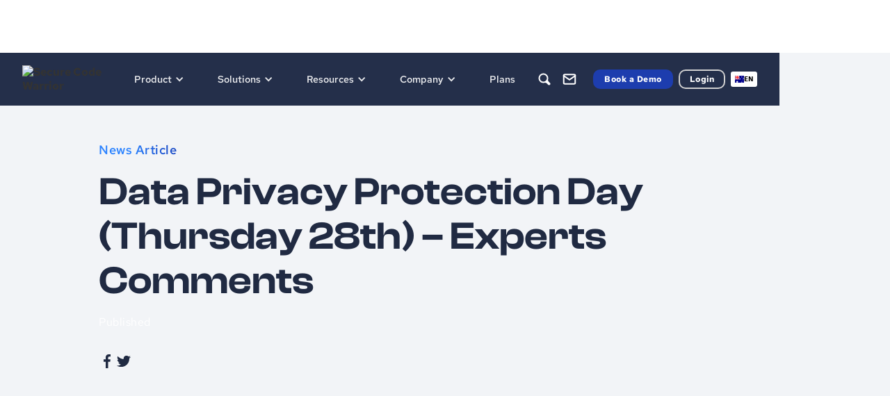

--- FILE ---
content_type: text/html; charset=utf-8
request_url: https://www.securecodewarrior.com/press-releases/data-privacy-protection-day-thursday-28th-experts-comments
body_size: 21672
content:
<!DOCTYPE html><!-- Last Published: Fri Jan 23 2026 18:08:18 GMT+0000 (Coordinated Universal Time) --><html data-wf-domain="www.securecodewarrior.com" data-wf-page="65ae318526a637716f9fd7e2" data-wf-site="5fec9210c1841a81c9c6ce7d" lang="en" data-wf-collection="65ae318526a637716f9fd82d" data-wf-item-slug="data-privacy-protection-day-thursday-28th-experts-comments"><head><meta charset="utf-8"/><title>Data Privacy Protection Day (Thursday 28th) – Experts Comments</title><meta content="Data Privacy Protection Day (Thursday 28th) – Experts Comments | Learn more today from Secure Code Warrior." name="description"/><meta content="Data Privacy Protection Day (Thursday 28th) – Experts Comments" property="og:title"/><meta content="Data Privacy Protection Day (Thursday 28th) – Experts Comments | Learn more today from Secure Code Warrior." property="og:description"/><meta content="" property="og:image"/><meta content="Data Privacy Protection Day (Thursday 28th) – Experts Comments" property="twitter:title"/><meta content="Data Privacy Protection Day (Thursday 28th) – Experts Comments | Learn more today from Secure Code Warrior." property="twitter:description"/><meta content="" property="twitter:image"/><meta property="og:type" content="website"/><meta content="summary_large_image" name="twitter:card"/><meta content="width=device-width, initial-scale=1" name="viewport"/><meta content="google-site-verification=csYC4Cb5xquFQ1JEj2ZeLPbrmbS1CoK1OX6Vb2TPTeE" name="google-site-verification"/><link href="https://cdn.prod.website-files.com/5fec9210c1841a81c9c6ce7d/css/secure-code-warrior-new.shared.84de5baf9.min.css" rel="stylesheet" type="text/css" integrity="sha384-hN5br5NlXA/WnrDp5eblxyYTKKo+LmDFb82iOpJhjRIi//ZyHA0PzewugFYzliHT" crossorigin="anonymous"/><link href="https://fonts.googleapis.com" rel="preconnect"/><link href="https://fonts.gstatic.com" rel="preconnect" crossorigin="anonymous"/><script src="https://ajax.googleapis.com/ajax/libs/webfont/1.6.26/webfont.js" type="text/javascript"></script><script type="text/javascript">WebFont.load({  google: {    families: ["Inconsolata:400,700","Montserrat:100,100italic,200,200italic,300,300italic,400,400italic,500,500italic,600,600italic,700,700italic,800,800italic,900,900italic"]  }});</script><script type="text/javascript">!function(o,c){var n=c.documentElement,t=" w-mod-";n.className+=t+"js",("ontouchstart"in o||o.DocumentTouch&&c instanceof DocumentTouch)&&(n.className+=t+"touch")}(window,document);</script><link href="https://cdn.prod.website-files.com/5fec9210c1841a81c9c6ce7d/6696602e7ade2be0cc5c4902_favicon.png" rel="shortcut icon" type="image/x-icon"/><link href="https://cdn.prod.website-files.com/5fec9210c1841a81c9c6ce7d/669660af4b68fc536e186362_Logo%20web.png" rel="apple-touch-icon"/><link href="https://www.securecodewarrior.com/press-releases/data-privacy-protection-day-thursday-28th-experts-comments" rel="canonical"/><!-- Google Tag Manager -->
  <script>(function(w,d,s,l,i){w[l]=w[l]||[];w[l].push({'gtm.start':
  new Date().getTime(),event:'gtm.js'});var f=d.getElementsByTagName(s)[0],
  j=d.createElement(s),dl=l!='dataLayer'?'&l='+l:'';j.async=true;j.src=
  'https://www.googletagmanager.com/gtm.js?id='+i+dl;f.parentNode.insertBefore(j,f);
  })(window,document,'script','dataLayer','GTM-576V7G7B');</script>
  <!-- End Google Tag Manager -->

  <script>
    (function(w,d,t,r,u)
    {
      var f,n,i;
      w[u]=w[u]||[],f=function()
      {
        var o={ti:"97081902", enableAutoSpaTracking: true};
        o.q=w[u],w[u]=new UET(o),w[u].push("pageLoad")
      },
      n=d.createElement(t),n.src=r,n.async=1,n.onload=n.onreadystatechange=function()
      {
        var s=this.readyState;
        s&&s!=="loaded"&&s!=="complete"||(f(),n.onload=n.onreadystatechange=null)
      },
      i=d.getElementsByTagName(t)[0],i.parentNode.insertBefore(n,i)
    })
    (window,document,"script","//bat.bing.com/bat.js","uetq");
  </script>
  <style> 
  .form-field {
  -webkit-appearance: none;
  appearance: none;
  }

  </style>

  <style> 

  .osano-cm-toggle__label.osano-cm-label {
    color: white !important;
    }

  .osano-cm-list-item__description.osano-cm-description > p {
      color: white !important;
    }

  .osano-cm-info-views__view.osano-cm-view.osano-cm-view--active.osano-cm-view--type_consent > p {
    color: white !important;
      font-size: 1.125rem !important;
      font-weight: 400 !important;
    }

  .osano-cm-info__info-dialog-header.osano-cm-info-dialog-header > p {
      color: white !important;
    }

  .osano-cm-list__list-item {
    color: white !important;
    }

  .osano-cm-cookie-disclosure__description, .osano-cm-script-disclosure__description {
    color: white !important
    }


  .osano-cm-list:first-of-type, .osano-cm-list__list-item:first-of-type  {
    color: white !important
    }

  </style>
  <!-- Osano Cookie Manager-->
  <script src="https://cmp.osano.com/6oZZJTRtGyvX5T0f/1d516975-4ceb-4139-a6ac-53d3a4888a1e/osano.js"></script>

  <!-- jQuery -->
  <script src="https://d3e54v103j8qbb.cloudfront.net/js/jquery-3.5.1.min.dc5e7f18c8.js?site=5fec9210c1841a81c9c6ce7d" type="text/javascript" integrity="sha256-9/aliU8dGd2tb6OSsuzixeV4y/faTqgFtohetphbbj0=" crossorigin="anonymous"></script>

<!-- HockeyStack -->

 <script>
    var hsscript = document.createElement("script");
    hsscript.id = "wphs";
    hsscript.src = "https://cdn.jsdelivr.net/npm/hockeystack@latest/hockeystack.min.js";
    hsscript.async = 1;
    hsscript.dataset.apikey = "65e173a74393a257b6cdeb153b7dff";
    hsscript.dataset.cookieless = 1;
    hsscript.dataset.autoIdentify = 1;
    document.getElementsByTagName('head')[0].append(hsscript);
  </script>

  <!-- Marketo Munchkin Tracking -->
  <script type="text/javascript">
    (function() {
      var didInit = false;
      function initMunchkin() {
        if(didInit === false) {
          didInit = true;
          Munchkin.init('126-FZY-662');
        }
      }
      var s = document.createElement('script');
      s.type = 'text/javascript';
      s.async = true;
      s.src = '//munchkin.marketo.net/munchkin.js';
      s.onreadystatechange = function() {
        if (this.readyState == 'complete' || this.readyState == 'loaded') {
          initMunchkin();
        }
      };
      s.onload = initMunchkin;
      document.getElementsByTagName('head')[0].appendChild(s);
    })();
    </script>

  <!-- Matomo Tag Manager 
  <link rel="dns-prefetch" href="//securecodewarrior.matomo.cloud/">
  <script type="text/javascript">
  var _mtm = window._mtm = window._mtm || [];
  _mtm.push({'mtm.startTime': (new Date().getTime()), 'event': 'mtm.Start'});
  var d=document, g=d.createElement('script'), s=d.getElementsByTagName('script')[0];
  g.type='text/javascript'; g.async=true; g.src='https://cdn.matomo.cloud/securecodewarrior.matomo.cloud/container_kVa4Pknk.js'; s.parentNode.insertBefore(g,s);
  </script> -->
   <!-- End Matomo Tag Manager -->

  <!-- Bing Tag -->
  <script>
    (function(w,d,t,r,u)
    {
      var f,n,i;
      w[u]=w[u]||[],f=function()
      {
        var o={ti:"97081902", enableAutoSpaTracking: true};
        o.q=w[u],w[u]=new UET(o),w[u].push("pageLoad")
      },
      n=d.createElement(t),n.src=r,n.async=1,n.onload=n.onreadystatechange=function()
      {
        var s=this.readyState;
        s&&s!=="loaded"&&s!=="complete"||(f(),n.onload=n.onreadystatechange=null)
      },
      i=d.getElementsByTagName(t)[0],i.parentNode.insertBefore(n,i)
    })
    (window,document,"script","//bat.bing.com/bat.js","uetq");
  </script>
  <!-- End Bing Tag -->

  <!-- Marketo Forms -->
  <script src="//discover.securecodewarrior.com/js/forms2/js/forms2.min.js"></script><!-- move to form pages -->
  <!-- End Marketo Forms -->

  <!-- WeGlot web translations -->
  <link rel="alternate" hreflang="en" href="https://www.securecodewarrior.com">
  <link rel="alternate" hreflang="de" href="https://de.securecodewarrior.com">
  <link rel="alternate" hreflang="es" href="https://es.securecodewarrior.com">
  <link rel="alternate" hreflang="ko" href="https://ko.securecodewarrior.com">
  <link rel="alternate" hreflang="zh" href="https://zh.securecodewarrior.com">
  <link rel="alternate" hreflang="ja" href="https://ja.securecodewarrior.com">
  <link rel="alternate" hreflang="fr" href="https://fr.securecodewarrior.com">
  <script type="text/javascript" src="https://cdn.weglot.com/weglot.min.js"></script>
  <script>
      Weglot.initialize({
          api_key: 'wg_5a79bb338ee20e57fcec890d222427820'
      });
  </script>

  <!-- Full Circle --> 
  <script type="text/javascript" src="https://d2i34c80a0ftze.cloudfront.net/fullcircle.js?cid=1d6af100-6306-4a3f-b375-2d20adee0339&domain=securecodewarrior.com"></script>

  <!-- Zoom Info -->
  <script>
    (function () {
      var zi = document.createElement('script');
      zi.type = 'text/javascript';
      zi.async = true;
      zi.referrerPolicy = 'unsafe-url';
      zi.src = 'https://ws.zoominfo.com/pixel/IPV2CFYQJcjAGzc7uqpp';
      var s = document.getElementsByTagName('script')[0];
      s.parentNode.insertBefore(zi, s);
    })();
    </script>

  <!-- Marketo Forms -->
<script>
  $(document).ready(function () {
    // Add CMS countries list to country select
    $('select[name="Country"]').append($('[data-country-option]'));

    // Populate the County dropdown on load with options related to "California"
    $('select[name="qFDCounty"]').append($('[data-related-country="California"]').clone());
    
    // Ensure wrappers are hidden on page load
    $('.form-county-wrapper').css('display', 'none');
    $('.form-phone-wrapper').css('display', 'none');


    // --- Event Handlers ---

    // When the Country dropdown changes...
    $('select[name="Country"]').on('change', function () {
      // Empty out old state selections
      $('select[name="State"]').empty();

      // Hide the county wrapper when the country changes
      $('.form-county-wrapper').css('display', 'none');

      // Handle state logic
      const states = new Set([...$('[data-related-country]')].map(el => $(el).attr('data-related-country').toLowerCase()));
      if (states.has(this.value.toLowerCase())) {
        $('select[name="State"]').append($(`[data-related-country="${this.value}"]`).clone());
        $('.form-state-wrapper').css('display', 'inline-block');
      } else {
        // Hide the state wrapper if the country has no states
        $('.form-state-wrapper').css('display', 'none');
      }

      // --- CORRECTED: Check for EMEA-APAC attribute to show/hide phone wrapper ---

      // 1. Find the currently selected <option> element
      const $selectedOption = $(this).find('option:selected');
      
      // 2. Get the value of its 'data-EMEA-APAC' attribute
      //    We also check for 'data-emea-apac' just in case of casing issues.
      let isEmeaApac = $selectedOption.attr('data-EMEA-APAC');
      if (typeof isEmeaApac === 'undefined') {
          isEmeaApac = $selectedOption.attr('data-emea-apac');
      }

      // 3. Check if the value is either "true" or "True"
      if (isEmeaApac === 'true' || isEmeaApac === 'True') {
        // If it is, unhide the phone wrapper
        $('.form-phone-wrapper').css('display', 'inline-block');
      } else {
        // Otherwise, make sure it's hidden
        $('.form-phone-wrapper').css('display', 'none');
      }
    });

    // When the State dropdown changes...
    $('select[name="State"]').on('change', function () {
      // Check if the selected state's value is exactly "California"
      if (this.value === 'California') {
        // If it is, show the county field group.
        $('.form-county-wrapper').css('display', 'inline-block');
      } else {
        // Otherwise, make sure the county field group is hidden.
        $('.form-county-wrapper').css('display', 'none');
      }
    });

    //$('.hidden.w-dyn-list').remove();
  });
</script>
<!-- End Marketo Forms --> 

<!-- Qualified -->
<script>
(function(w,q){w['QualifiedObject']=q;w[q]=w[q]||function(){
(w[q].q=w[q].q||[]).push(arguments)};})(window,'qualified')
</script>
<script async src="https://js.qualified.com/qualified.js?token=q7HzP1jgRJdAy4nz"></script>
<!-- End Qualified --><script type="application/ld+json">
{
  "@context": "https://schema.org/", 
  "@type": "BreadcrumbList", 
  "itemListElement": [{
    "@type": "ListItem", 
    "position": 1, 
    "name": "Home",
    "item": "https://www.securecodewarrior.com/"  
  },{
    "@type": "ListItem", 
    "position": 2, 
    "name": "News Room",
    "item": "https://www.securecodewarrior.com/community/newsroom"  
  },{
    "@type": "ListItem", 
    "position": 3, 
    "name": "Data Privacy Protection Day (Thursday 28th) – Experts Comments",
    "item": "https://www.securecodewarrior.com/press-releases/data-privacy-protection-day-thursday-28th-experts-comments"  
  }]
}
</script>

<!-- [Attributes by Finsweet] Accessibility -->
<script defer src="https://cdn.jsdelivr.net/npm/@finsweet/attributes-a11y@1/a11y.js"></script>
<!-- [Attributes by Finsweet] Social Share -->
<script defer src="https://cdn.jsdelivr.net/npm/@finsweet/attributes-socialshare@1/socialshare.js"></script>

<script>
  var meta_robots_tag = document.createElement('meta');
  meta_robots_tag.name = "robots";
  meta_robots_tag.content = false ? "noindex, nofollow" : "index";
  document.getElementsByTagName('head')[0].appendChild(meta_robots_tag);
</script></head><body><div class="nav-scroll-trig"></div><div class="dark-nav-scroll-wrapper"><div data-w-id="dda2e663-cdb9-263c-778f-fdeed57f77fb" data-animation="default" data-collapse="medium" data-duration="400" data-easing="ease" data-easing2="ease" role="banner" class="navbar-2022 w-nav"><div class="navbar-container-2022"><a href="/" class="brand-2022 w-nav-brand"><img src="https://cdn.prod.website-files.com/5fec9210c1841a81c9c6ce7d/66a9f9b5fec520534c3a29fb_nav.avif" loading="lazy" width="244" height="96" alt="Secure Code Warrior" class="nav-brand-logo-2022"/><img src="https://cdn.prod.website-files.com/5fec9210c1841a81c9c6ce7d/637f7d1334473bab5e9465f4_nav-logo-white.svg" loading="lazy" alt="" class="brand-logo-2022 tablet--hide"/></a><nav role="navigation" class="nav-menu-2022 w-nav-menu"><div class="nav-link-wrap"><div data-hover="true" data-delay="0" class="dd-2022 custom-dropdown w-dropdown"><div aria-roledescription="Navigation Dropdown Menu" class="dd-toggle-2022 w-dropdown-toggle"><div>Product</div><div class="dd-icon-2022 w-icon-dropdown-toggle"></div></div><nav tabindex="" class="dd-list-2022 dd-list_product w-dropdown-list"><div class="w-layout-vflex stretch columns-nav mega-menu"><div class="stretch tablet--v-flex nav-submenu"><div class="col col-auto tablet--full-width padding--right"><h6 class="dd-nav-h6">Product Suite</h6><a href="/products/developer-risk-management" class="dd-nav-link-2022">Developer Risk Management</a><a href="/product/trust-agent" class="dd-nav-link-2022">SCW Trust Agent™</a><a href="/product/trust-agent-ai" class="dd-nav-link-2022 sub-item">SCW Trust Agent: AI</a><a href="/product/trust-score" class="dd-nav-link-2022">SCW Trust Score™</a><a href="/product/learning-platform" class="dd-nav-link-2022">SCW Learning Platform</a><a href="/professional-services" class="dd-nav-link-2022"><strong>Professional Services</strong></a><a tabindex="0" href="#" class="dd-nav-link-2022 hidden">Guidelines</a></div><div class="col col-auto tablet--full-width padding--right"><h6 class="dd-nav-h6">Platform</h6><a href="/solutions/ai-llm-secure-coding" class="dd-nav-link-2022">AI &amp; Vibe Coding</a><a href="/product/platform-content" class="dd-nav-link-2022">Coding Languages  &amp; Vulnerabilities</a><a href="/article/secure-code-training-topics-content" class="dd-nav-link-2022 last">Training Topics &amp; Content</a><h6 class="dd-nav-h6">Platform content</h6><a href="/products/coding-labs" class="dd-nav-link-2022">Coding labs</a><a href="/products/challenges" class="dd-nav-link-2022">Challenges</a><a href="/products/walkthroughs" class="dd-nav-link-2022 last">Walkthroughs</a><h6 class="dd-nav-h6 nav_h6-margin-top">Platform methods</h6><a href="/assigned-learning/quests" class="dd-nav-link-2022">Quests</a><a tabindex="0" href="/products/courses" class="dd-nav-link-2022">Courses</a><a href="/products/tournaments" class="dd-nav-link-2022">Tournaments</a><a href="/products/assessments" class="dd-nav-link-2022">Assessments</a></div><div class="col col-auto tablet--full-width padding--right"><h6 class="dd-nav-h6">Integrate</h6><a href="/company/partners" class="dd-nav-link-2022">Partner Program</a><a href="/product/integrations" class="dd-nav-link-2022">Integrations</a><a href="/product/integrations?type=Developer+tools#directory" class="dd-nav-link-2022 sub-item integration-link">Developer Tools</a><a href="/product/integrations?type=Security+tools#directory" class="dd-nav-link-2022 sub-item integration-link">Security Tools</a><a href="/product/integrations?type=Automation+Tools#directory" class="dd-nav-link-2022 sub-item integration-link">Automation Tools</a></div></div></div></nav></div><div data-hover="true" data-delay="0" class="dd-2022 custom-dropdown w-dropdown"><div aria-roledescription="Navigation Dropdown Menu" class="dd-toggle-2022 w-dropdown-toggle"><div>Solutions</div><div class="dd-icon-2022 w-icon-dropdown-toggle"></div></div><nav class="dd-list-2022 dd_solutions w-dropdown-list"><div class="w-layout-vflex stretch columns-nav mega-menu"><div class="stretch tablet--v-flex nav-submenu"><div class="col col-auto tablet--full-width padding--right"><h6 class="dd-nav-h6">We&#x27;ll help you</h6><a href="/why-scw" class="dd-nav-link-2022">Why choose SCW?</a><a href="/solutions/achieve-roi" class="dd-nav-link-2022">Achieve ROI</a><a href="/solutions/mitigate-risk" class="dd-nav-link-2022">Mitigate risk</a><a href="/solutions/achieve-compliance" class="dd-nav-link-2022">Achieve compliance</a><a href="/solutions/increase-my-skills" class="dd-nav-link-2022">Increase skills and productivity</a><a href="/secure-by-design" class="dd-nav-link-2022">Secure-by-design</a></div><div class="col col-auto tablet--full-width padding--right"><h6 class="dd-nav-h6">Industries</h6><a href="/industries/financial-services" class="dd-nav-link-2022">Financial services</a><a tabindex="0" href="/solutions/technology" class="dd-nav-link-2022">Technology</a><a href="/solutions/government" class="dd-nav-link-2022">Government</a><a href="/solutions/automotive" class="dd-nav-link-2022">Automotive</a><a href="/solutions/healthcare" class="dd-nav-link-2022">Healthcare</a><a href="/solutions/retail" class="dd-nav-link-2022">Retail</a><a tabindex="0" href="#" class="dd-nav-link-2022 hidden">Guidelines</a></div><div class="col col-auto tablet--full-width padding--right"><h6 class="dd-nav-h6">Teams</h6><a href="/solutions/c-suite" class="dd-nav-link-2022">C-Suite</a><a href="/solutions/security-team" class="dd-nav-link-2022">Security teams</a><a href="/solutions/engineering-team" class="dd-nav-link-2022">Engineering teams</a><a href="/solutions/ai-llm-secure-coding" class="dd-nav-link-2022 hidden">AI &amp; vibe coding</a></div><div class="col col-auto tablet--full-width padding--right"><h6 class="dd-nav-h6">Expert support</h6><a href="/customer-success" class="dd-nav-link-2022">Customer success</a><a href="/professional-services" class="dd-nav-link-2022">Professional Services</a></div></div></div></nav></div><div data-hover="true" data-delay="0" class="dd-2022 custom-dropdown w-dropdown"><div aria-roledescription="Navigation Dropdown Menu" class="dd-toggle-2022 w-dropdown-toggle"><div>Resources</div><div class="dd-icon-2022 w-icon-dropdown-toggle"></div></div><nav class="dd-list-2022 w-dropdown-list"><div class="w-layout-vflex stretch columns-nav mega-menu dd_resources"><div class="stretch tablet--v-flex nav-submenu"><div class="col col-auto tablet--full-width padding--right"><h6 class="dd-nav-h6">Resources</h6><a id="Whitepapers-link" data-reload-link="true" href="/resources?category=Whitepapers#resources" class="dd-nav-link-2022">Whitepapers</a><a id="case-studies-link" tabindex="0" data-reload-link="true" href="/resources?category=Case+Studies#resources" class="dd-nav-link-2022">Case Studies</a><a id="Webinars-link" tabindex="0" data-reload-link="true" href="/resources?category=Webinar#resources" class="dd-nav-link-2022">Webinars</a><a id="one-pager-link" data-reload-link="true" href="/resources?category=One+Pager#resources" class="dd-nav-link-2022">One pagers</a><a href="/blog" class="dd-nav-link-2022">Blog</a><a tabindex="0" href="#" class="dd-nav-link-2022 hidden">Guidelines</a><a href="/resources" class="text-link-2022 text--link-dark-blue nav-text-link">View all</a></div><div class="col col-auto tablet--full-width padding--right"><h6 class="dd-nav-h6">Community</h6><a href="/event" class="dd-nav-link-2022">Events</a><a href="/community/newsroom" class="dd-nav-link-2022">Newsroom</a><a href="/company/partners" class="dd-nav-link-2022">Partner Program</a><a href="/coach" class="dd-nav-link-2022">Secure Code Coach</a></div><div class="col col-auto tablet--full-width padding--right"><h6 class="dd-nav-h6 margin--top">Help &amp; Support</h6><a href="/trust" class="dd-nav-link-2022">Trust Center</a><a href="https://help.securecodewarrior.com/hc/en-us" target="_blank" class="dd-nav-link-2022">Help Center</a></div></div></div></nav></div><div data-hover="true" data-delay="0" class="dd-2022 custom-dropdown w-dropdown"><div aria-roledescription="Navigation Dropdown Menu" class="dd-toggle-2022 w-dropdown-toggle"><div>Company</div><div class="dd-icon-2022 w-icon-dropdown-toggle"></div></div><nav class="dd-list-2022 w-dropdown-list"><div class="w-layout-vflex stretch columns-nav mega-menu dd_company"><div class="stretch tablet--v-flex nav-submenu"><div class="col col-auto tablet--full-width padding--right"><h6 class="dd-nav-h6">Corporate</h6><a data-reload-link="true" href="/resources?category=Whitepapers#resources" class="dd-nav-link-2022 hidden">Customers</a><a data-reload-link="true" tabindex="0" href="/company/partners" class="dd-nav-link-2022">Partners</a><a data-reload-link="true" tabindex="0" href="/company/customers" class="dd-nav-link-2022">Customers</a><a data-reload-link="true" tabindex="0" href="/community/newsroom" class="dd-nav-link-2022">Newsroom</a><a data-reload-link="true" tabindex="0" href="/company/careers" class="dd-nav-link-2022">Careers</a><a data-reload-link="true" tabindex="0" href="/event" class="dd-nav-link-2022">Events</a><a data-reload-link="true" tabindex="0" href="/brand" class="dd-nav-link-2022">Brand guidelines</a><a tabindex="0" href="#" class="dd-nav-link-2022 hidden">Guidelines</a></div><div class="col col-auto tablet--full-width padding--right"><h6 class="dd-nav-h6">Help &amp; Support</h6><a href="/professional-services" class="dd-nav-link-2022">Professional Services</a><a href="/trust" class="dd-nav-link-2022">Trust Center</a><a href="https://help.securecodewarrior.com/hc/en-us" target="_blank" class="dd-nav-link-2022">Help Center</a><a href="/customer-success" class="dd-nav-link-2022">Customer success</a><a href="/faq" class="dd-nav-link-2022">FAQ</a><a href="/accessibility-statement" class="dd-nav-link-2022">Accessibility statement</a></div></div></div></nav></div><a href="/plans" class="dd-toggle-2022 nav-link-toggle last w-inline-block"><div>Plans</div></a></div><div class="nav-menu-col--right-2022 mobile--hide-2022"><a id="search-nav-icon" data-w-id="dda2e663-cdb9-263c-778f-fdeed57f78da" href="#" class="nav-icon-2022 tablet--hide w-inline-block"><div class="nav-icon-svg-2022 w-embed"><svg width="36" height="36" viewBox="0 0 36 36" fill="none" xmlns="http://www.w3.org/2000/svg">
<path d="M22.2067 20.9901L25.248 24.0315C25.584 24.3674 25.584 24.9121 25.248 25.248C24.9121 25.584 24.3674 25.584 24.0315 25.248L20.9901 22.2067M22.2067 20.9901L20.9901 22.2067M22.2067 20.9901C22.5426 20.6542 22.5426 20.1095 22.2067 19.7736L22.0681 19.635M20.9901 22.2067C20.6542 22.5426 20.1095 22.5426 19.7736 22.2067L19.635 22.0681M22.5432 16.5216C22.5432 13.196 19.8472 10.5 16.5216 10.5C13.196 10.5 10.5 13.196 10.5 16.5216C10.5 19.8472 13.196 22.5432 16.5216 22.5432C18.3201 22.5432 19.9344 21.7547 21.0378 20.5046C21.9747 19.4431 22.5432 18.0487 22.5432 16.5216Z" stroke="currentColor" stroke-width="2" stroke-linecap="round" stroke-linejoin="round"/>
</svg></div></a><a href="/company/contact" class="nav-icon-2022 tablet--hide w-inline-block"><div class="nav-icon-svg-2022 w-embed"><svg width="36" height="36" viewBox="0 0 36 36" fill="none" xmlns="http://www.w3.org/2000/svg">
<path d="M11.3337 11.3335H24.667C25.5837 11.3335 26.3337 12.0835 26.3337 13.0002V23.0002C26.3337 23.9168 25.5837 24.6668 24.667 24.6668H11.3337C10.417 24.6668 9.66699 23.9168 9.66699 23.0002V13.0002C9.66699 12.0835 10.417 11.3335 11.3337 11.3335Z" stroke="currentColor" stroke-width="2" stroke-linecap="round" stroke-linejoin="round"/>
<path d="M26.3337 13L18.0003 18.8333L9.66699 13" stroke="currentColor" stroke-width="2" stroke-linecap="round" stroke-linejoin="round"/>
</svg></div></a><a href="https://portal.securecodewarrior.com/" target="_blank" class="nav-icon-2022 desktop--hide-2022 tablet--hide w-inline-block"><div class="nav-icon-svg-2022 w-embed"><svg width="36" height="36" viewBox="0 0 36 36" fill="none" xmlns="http://www.w3.org/2000/svg">
<path d="M18 27C22.9706 27 27 22.9706 27 18C27 13.0294 22.9706 9 18 9C13.0294 9 9 13.0294 9 18C9 22.9706 13.0294 27 18 27ZM18 27C20.8079 27 23.3155 25.7141 24.966 23.6991C22.9706 22.3728 20.5756 21.6 18 21.6C15.4245 21.6 13.0294 22.3728 11.034 23.6991C12.6845 25.7141 15.1921 27 18 27ZM21.6 16.2C21.6 18.1882 19.9882 19.8 18 19.8C16.0118 19.8 14.4 18.1882 14.4 16.2C14.4 14.2118 16.0118 12.6 18 12.6C19.9882 12.6 21.6 14.2118 21.6 16.2Z" stroke="currentColor" stroke-width="1.5" stroke-linejoin="round"/>
</svg></div></a></div><a role="button" href="/request-a-demo" class="btn-2022 btn--nav w-button">Book a Demo</a><a role="button" href="https://portal.securecodewarrior.com/" target="_blank" class="btn-2022 btn--outline-2022 btn--outline--white-2022 btn--nav w-button">Login</a></nav><div class="weglot-contain"></div><div data-w-id="74eca1c2-9303-9db6-c43c-4bb22556b663" class="nav-icon-2022 mobile--search-icon w-embed"><svg width="40" height="40" viewBox="0 0 40 40" fill="none" xmlns="http://www.w3.org/2000/svg">
<path d="M19.1667 25.8333C22.8486 25.8333 25.8333 22.8486 25.8333 19.1667C25.8333 15.4848 22.8486 12.5 19.1667 12.5C15.4848 12.5 12.5 15.4848 12.5 19.1667C12.5 22.8486 15.4848 25.8333 19.1667 25.8333Z" stroke="currentColor" stroke-width="1.5" stroke-linecap="round" stroke-linejoin="round"/>
<path d="M27.499 27.5L23.874 23.875" stroke="currentColor" stroke-width="1.5" stroke-linecap="round" stroke-linejoin="round"/>
</svg></div><form action="/search" class="search-nav--mobile w-form"><div class="mobile-search-input-wrap"><input class="input-2022 input-search-nav w-input" maxlength="256" name="query" placeholder="Search…" type="search" id="search" required=""/><img src="https://cdn.prod.website-files.com/5fec9210c1841a81c9c6ce7d/63872b05f5b299b630289609_x.svg" loading="lazy" data-w-id="bd73c79a-a94b-8d9a-aea6-6c57568d5562" alt="" class="nav-search-close"/></div><input type="submit" class="btn-2022 btn-2022--secondary btn-nav btn-nav-search w-button" value="Search"/></form><div class="menu-btn-2022 w-nav-button"><img src="https://cdn.prod.website-files.com/5fec9210c1841a81c9c6ce7d/638635940b2acd7c234a4146_menu-btn-closed.svg" loading="lazy" width="40" height="40" alt="" class="menu-btn-closed"/><img src="https://cdn.prod.website-files.com/5fec9210c1841a81c9c6ce7d/638635ba7879efaa38c5325c_menu-btn-open-2022.svg" loading="lazy" width="40" height="40" alt="" class="menu-btn-open"/></div><div class="custom-code hidden w-embed"><style>
.dd-toggle-2022{
background-position: bottom 50% right 24px !important;
}
.w-dropdown-list{
min-width: auto;}

.btn-2022:hover{box-shadow: 0px 4px 4px 0px rgba(0, 0, 0, 0.25), 0px 48px 40px 0px rgba(0, 0, 0, 0.06), 0px 28px 20px 0px rgba(0, 0, 0, 0.06), 0px 16px 12px 0px rgba(0, 0, 0, 0.06), 1px 1px 9px 0px rgba(146, 158, 187, 0.14) inset; !important}
</style></div></div><form action="/search" id="search-nav-desktop" class="search-nav--desktop w-form"><div class="navbar-container-2022 search-container"><div class="mobile-search-input-wrap"><input class="input-2022 input-search-nav w-input" maxlength="256" name="query" placeholder="Search…" type="search" id="search" required=""/><img src="https://cdn.prod.website-files.com/5fec9210c1841a81c9c6ce7d/63888f2961788c258c3121cb_close-light.svg" loading="lazy" data-w-id="08f82307-6248-d238-cd17-43539214cedc" alt="" id="search-nav-desktop-close" class="nav-search-close"/></div></div><input type="submit" class="btn-2022 btn-2022--secondary btn-nav btn-nav-search w-button" value="Search"/></form></div><div class="breadcrumb-nav-hover"><div class="breadcrumb-nav-container"><a href="/" class="breadcrumb-nav-link-2022">Home</a><img src="https://cdn.prod.website-files.com/5fec9210c1841a81c9c6ce7d/63889c8416cbde2cdf2ebb00_Selection.svg" loading="lazy" alt=""/><a href="#" class="breadcrumb-nav-link-2022">Newsroom</a><img src="https://cdn.prod.website-files.com/5fec9210c1841a81c9c6ce7d/63889c8416cbde2cdf2ebb00_Selection.svg" loading="lazy" alt=""/><div class="breadcrumb-nav-link-2022">Data Privacy Protection Day (Thursday 28th) – Experts Comments</div></div></div></div><div id="hero" class="section-2022 sectiion-hero-news"><div class="container-2022 container-blog-header-2022"><div data-w-id="96f14f02-a32b-0e58-9c5e-8210b31466b0" class="search-header-text-wrap-2023"><div class="label-section">News Article</div><h1 class="h1--clash">Data Privacy Protection Day (Thursday 28th) – Experts Comments</h1><div class="blog-author-share-row"><div class="blog-author-info newsroom-author-info"><div class="w-embed">Published </div><div class="w-condition-invisible w-embed">by </div></div></div><div class="blog-header-share-row"><a aria-label="" fs-socialshare-element="Facebook" href="#" class="w-inline-block"><img src="https://cdn.prod.website-files.com/5fec9210c1841a81c9c6ce7d/636cf490656d671c6581c391_Social.svg" loading="lazy" alt=""/></a><a fs-socialshare-element="Twitter" href="#" class="w-inline-block"><img src="https://cdn.prod.website-files.com/5fec9210c1841a81c9c6ce7d/636cf490b0c59e0f10f15957_Social-1.svg" loading="lazy" alt=""/></a><div class="social-link-div hidden"><img src="https://cdn.prod.website-files.com/5fec9210c1841a81c9c6ce7d/636cf490656d675e1381c392_Selection.svg" loading="lazy" alt=""/><div class="email-link-abs w-embed"><a class="w-inline-block" href="mailto:?subject=&amp;body=:%20" target="_blank" title="Email" onclick="window.open('mailto:?subject=' + encodeURIComponent(document.title) + '&amp;body=' +  encodeURIComponent(document.URL)); return false;">
</a></div></div><a href="#" class="hidden w-inline-block"><img src="https://cdn.prod.website-files.com/5fec9210c1841a81c9c6ce7d/636cf49747acd7422b2024f4_Frame%2026085920.svg" loading="lazy" alt=""/></a></div></div></div><div class="section-arc section-arc-news-hero"></div></div><div class="section-2022 section-2022-news"><div fs-socialshare-element="content" class="container-2022 blog-container article-container"><div class="rich-text-2022 w-richtext"><p>In relation to Data Privacy Protection Day next Thursday<a href="https://informationsecuritybuzz.com/expert-comments/general-data-protection-regulation-will-set-pace-consumer-privacy/" target="_blank"></a>, cybersecurity experts have provided the below commentary around how<!-- -->can improve their data privacy and remove sensitive data blind spots.</p></div><a href="https://informationsecuritybuzz.com/expert-comments/data-privacy-protection-day-thursday-28th-experts-comments/" target="_blank" class="btn-2022 btn-2022--margin-top-l w-inline-block"><div>Read the full article...</div></a></div></div><div class="section-2022"><div class="container-2022"><div class="intro-wrapper-2022 h-intro-wrapper"><div class="h-line"></div><div class="v--flex stretch"><div class="label-section">Resource hub</div><div class="intro-heading-wrapper h--flex center--align stretch"><h2 class="h2-2022 no--margin intro-h2">Resources to get you started</h2><a href="/resources" class="btn-2022 w-inline-block"><div>More posts</div><div class="btn-arrow-2022 w-embed"><svg width="20" height="20" viewBox="0 0 20 20" fill="none" xmlns="http://www.w3.org/2000/svg">
<path d="M10.0001 4.16667L15.8334 10L10.0001 15.8333M4.16675 10H15.0001H4.16675Z" stroke="currentColor" stroke-width="1.5" stroke-linecap="round" stroke-linejoin="round"/>
</svg></div></a></div></div></div><div class="full--width w-dyn-list"><div role="list" class="w-dyn-items"><div role="listitem" class="w-dyn-item"><div class="featured-case-study solutions-feature-card"><a href="/article/kamer-van-koophandel-sets-the-standard-for-developer-driven-security-at-scale" class="blog-tile-link-block-2022 absolute w-inline-block w-condition-invisible"></a><a href="#" class="blog-tile-link-block-2022 absolute w-inline-block w-condition-invisible"></a><a href="/article/kamer-van-koophandel-sets-the-standard-for-developer-driven-security-at-scale" class="blog-tile-link-block-2022 absolute w-inline-block"></a><div class="blog-tile-text-wrapper-2022 feature-text-wrapper--2022"><h3 class="h3-blog-title-2022">Kamer van Koophandel Sets the Standard for Developer-Driven Security at Scale</h3><p class="p-blog-tile-2022 ellipsis-6-lines">Kamer van Koophandel shares how it embedded secure coding into everyday development through role-based certifications, Trust Score benchmarking, and a culture of shared security ownership.</p><div class="blog-tile-cta-row-2022"><div class="btn-2022 btn-2022--m mobile--shrink"><div>Learn More</div></div><div class="blog-tile-date-2022">January 6, 2026</div></div><div class="hidden"><div fs-cmsfilter-field="category">Latest Posts</div><div fs-cmsfilter-field="category">Most Popular</div></div></div><div class="blog-tile-img-2022 feature-blog-image--2022"><img width="816" height="448" src="https://cdn.prod.website-files.com/5fec9210c1841a6c20c6ce81/695cf7e36b57948dae13d3c0_KVK%20Case%20Study.png" loading="lazy" alt="" sizes="(max-width: 991px) 100vw, 816px" srcset="https://cdn.prod.website-files.com/5fec9210c1841a6c20c6ce81/695cf7e36b57948dae13d3c0_KVK%20Case%20Study-p-500.png 500w, https://cdn.prod.website-files.com/5fec9210c1841a6c20c6ce81/695cf7e36b57948dae13d3c0_KVK%20Case%20Study-p-800.png 800w, https://cdn.prod.website-files.com/5fec9210c1841a6c20c6ce81/695cf7e36b57948dae13d3c0_KVK%20Case%20Study-p-1080.png 1080w, https://cdn.prod.website-files.com/5fec9210c1841a6c20c6ce81/695cf7e36b57948dae13d3c0_KVK%20Case%20Study.png 1200w" class="img--abs"/><div class="lozenge w-condition-invisible"><a href="#">Case Studies</a></div><div class="lozenge"><a href="#">Case Studies</a></div></div></div></div></div></div><div class="full--width w-dyn-list"><div role="list" class="_3x1-grid gutter--24 w-dyn-items"><div role="listitem" class="w-dyn-item"><div id="w-node-ead84af2-94a7-bd81-0f09-4005fd0befa5-6f9fd7e2" class="blog-tile-link-block-2022"><div class="blog-tile-img-2022 blog-tile-img--s-2022"><img loading="lazy" src="https://cdn.prod.website-files.com/5fec9210c1841a6c20c6ce81/695cf7e36b57948dae13d3c0_KVK%20Case%20Study.png" alt="" sizes="100vw" srcset="https://cdn.prod.website-files.com/5fec9210c1841a6c20c6ce81/695cf7e36b57948dae13d3c0_KVK%20Case%20Study-p-500.png 500w, https://cdn.prod.website-files.com/5fec9210c1841a6c20c6ce81/695cf7e36b57948dae13d3c0_KVK%20Case%20Study-p-800.png 800w, https://cdn.prod.website-files.com/5fec9210c1841a6c20c6ce81/695cf7e36b57948dae13d3c0_KVK%20Case%20Study-p-1080.png 1080w, https://cdn.prod.website-files.com/5fec9210c1841a6c20c6ce81/695cf7e36b57948dae13d3c0_KVK%20Case%20Study.png 1200w" class="img--cover"/><div class="lozenge"><a href="#">Case Studies</a></div></div><div class="blog-tile-text-wrapper-2022"><h4 class="h4-blog-tile--xs-2022 ellipsis-2-lines">Kamer van Koophandel Sets the Standard for Developer-Driven Security at Scale</h4><p class="ellipsis-3-lines">Kamer van Koophandel shares how it embedded secure coding into everyday development through role-based certifications, Trust Score benchmarking, and a culture of shared security ownership.</p><div class="blog-tile-date-2022">January 6, 2026</div></div><a href="/article/kamer-van-koophandel-sets-the-standard-for-developer-driven-security-at-scale" class="blog-tile-link-block-2022 absolute w-inline-block"></a><a href="#" class="blog-tile-link-block-2022 absolute w-inline-block w-condition-invisible"></a><a href="/article/kamer-van-koophandel-sets-the-standard-for-developer-driven-security-at-scale" class="blog-tile-link-block-2022 absolute w-inline-block w-condition-invisible"></a></div></div><div role="listitem" class="w-dyn-item"><div id="w-node-ead84af2-94a7-bd81-0f09-4005fd0befa5-6f9fd7e2" class="blog-tile-link-block-2022"><div class="blog-tile-img-2022 blog-tile-img--s-2022"><img loading="lazy" src="https://cdn.prod.website-files.com/5fec9210c1841a6c20c6ce81/68e5f2932a9cf860d93c9bd5_Paysafe%20Thumbnails.avif" alt="" sizes="100vw" srcset="https://cdn.prod.website-files.com/5fec9210c1841a6c20c6ce81/68e5f2932a9cf860d93c9bd5_Paysafe%20Thumbnails-p-500.avif 500w, https://cdn.prod.website-files.com/5fec9210c1841a6c20c6ce81/68e5f2932a9cf860d93c9bd5_Paysafe%20Thumbnails.avif 1280w" class="img--cover"/><div class="lozenge"><a href="#">Case Studies</a></div></div><div class="blog-tile-text-wrapper-2022"><h4 class="h4-blog-tile--xs-2022 ellipsis-2-lines">Going for Gold: Soaring Secure Code Standards at Paysafe </h4><p class="ellipsis-3-lines">See how Paysafe&#x27;s partnership with Secure Code Warrior led to a 45% boost in developer productivity and a major reduction in code vulnerabilities.</p><div class="blog-tile-date-2022">October 8, 2025</div></div><a href="/article/going-for-gold-soaring-secure-code-standards-at-paysafe" class="blog-tile-link-block-2022 absolute w-inline-block"></a><a href="#" class="blog-tile-link-block-2022 absolute w-inline-block w-condition-invisible"></a><a href="/article/going-for-gold-soaring-secure-code-standards-at-paysafe" class="blog-tile-link-block-2022 absolute w-inline-block w-condition-invisible"></a></div></div><div role="listitem" class="w-dyn-item"><div id="w-node-ead84af2-94a7-bd81-0f09-4005fd0befa5-6f9fd7e2" class="blog-tile-link-block-2022"><div class="blog-tile-img-2022 blog-tile-img--s-2022"><img loading="lazy" src="https://cdn.prod.website-files.com/5fec9210c1841a6c20c6ce81/68d2de11dc7ea79313c6ae91_Thumbnail.avif" alt="" sizes="100vw" srcset="https://cdn.prod.website-files.com/5fec9210c1841a6c20c6ce81/68d2de11dc7ea79313c6ae91_Thumbnail-p-500.avif 500w, https://cdn.prod.website-files.com/5fec9210c1841a6c20c6ce81/68d2de11dc7ea79313c6ae91_Thumbnail-p-800.avif 800w, https://cdn.prod.website-files.com/5fec9210c1841a6c20c6ce81/68d2de11dc7ea79313c6ae91_Thumbnail.avif 1600w" class="img--cover"/><div class="lozenge"><a href="#">One Pager</a></div></div><div class="blog-tile-text-wrapper-2022"><h4 class="h4-blog-tile--xs-2022 ellipsis-2-lines">Trust Agent: AI by Secure Code Warrior</h4><p class="ellipsis-3-lines">This one-pager introduces SCW Trust Agent: AI, a new set of capabilities that provide deep observability and governance over AI coding tools. Learn how our solution uniquely correlates AI tool usage with developer skills to help you manage risk, optimize your SDLC, and ensure every line of AI-generated code is secure.</p><div class="blog-tile-date-2022">September 24, 2025</div></div><a href="/article/trust-agent-ai-by-secure-code-warrior" class="blog-tile-link-block-2022 absolute w-inline-block"></a><a href="#" class="blog-tile-link-block-2022 absolute w-inline-block w-condition-invisible"></a><a href="/article/trust-agent-ai-by-secure-code-warrior" class="blog-tile-link-block-2022 absolute w-inline-block w-condition-invisible"></a></div></div></div></div></div></div><div class="section section-footer-2022"><div class="container-2022"><div class="container container-cta-2022"><div class="cta-text-wrapper"><h2 class="header-d3 text--white">Developer-driven coding.</h2><h2 class="header-d3 text--white"><span class="heading-deco cta">Securely.</span></h2><h3 class="s-2 cta-s-2">Contact us today and make software security an intrinsic part of your development process.</h3></div><div class="btn-group btn-group-2022 btn-group-v-tabs _16-gap cta-btns"><a href="/request-a-demo" class="btn-2022 btn-2022--secondary w-button">Book a demo</a></div><img src="https://cdn.prod.website-files.com/5fec9210c1841a81c9c6ce7d/669809f815658f4254e905a9_cta-bg.svg" loading="lazy" alt="" class="cta_bg"/></div></div><div class="container container--footer container-footer-2022"><div class="footer-columns footer-columns-2022"><div class="footer-col--left"><div class="footer-v-flex footer-v-flex--left"><a href="/" class="brand brand--footer w-inline-block"><img src="https://cdn.prod.website-files.com/5fec9210c1841a81c9c6ce7d/6405e2a5133ebf81145a60b5_Lockup%20Horizontal%20A.svg" loading="lazy" width="120" height="48" alt="" title="Secure Code Warrior"/></a><div class="row-64"></div><h6 class="footer-heading footer-heading-2022">Connect</h6><a href="https://www.facebook.com/securecodewarrior/" target="_blank" class="footer-social-link w-inline-block"><div class="footer-social-icon w-embed"><svg viewBox="0 0 24 24" fill="none" xmlns="http://www.w3.org/2000/svg">
<path d="M13.4908 21.9952V12.8744H16.4391L16.8805 9.31986H13.4908V7.05039C13.4908 6.02129 13.766 5.31991 15.1873 5.31991L17 5.31904V2.13991C16.6864 2.09675 15.6104 2 14.3586 2C11.7452 2 9.95593 3.65643 9.95593 6.69854V9.31996H7V12.8745H9.95584V21.9953L13.4908 21.9952Z" fill="#FBFCFD"/>
</svg></div><div>Facebook</div></a><a href="https://twitter.com/SecCodeWarrior" target="_blank" class="footer-social-link w-inline-block"><div class="footer-social-icon w-embed"><svg width="16" height="18" viewBox="0 0 357 322" fill="none" xmlns="http://www.w3.org/2000/svg">
<path d="M281.026 0.125H335.608L216.362 136.415L356.645 321.875H246.805L160.774 209.395L62.335 321.875H7.71996L135.265 176.098L0.690964 0.125H113.32L191.084 102.937L281.026 0.125ZM261.869 289.205H292.114L96.886 31.079H64.4305L261.869 289.205Z" fill="currentColor"/>
</svg></div><div>X</div></a><a href="https://www.youtube.com/c/SecureCodeWarrior/" target="_blank" class="footer-social-link hidden w-inline-block"><div class="footer-social-icon w-embed"><svg width="16" height="16" viewBox="0 0 16 16" fill="currentColor" xmlns="http://www.w3.org/2000/svg">
<path d="M14.3856 4.78069C14.3083 4.50389 14.161 4.2517 13.9578 4.04849C13.7546 3.84529 13.5024 3.69794 13.2256 3.62069C12.1867 3.34235 8.00557 3.34235 8.00557 3.34235C8.00557 3.34235 3.83501 3.3368 2.78557 3.62069C2.50877 3.69794 2.25658 3.84529 2.05337 4.04849C1.85017 4.2517 1.70282 4.50389 1.62557 4.78069C1.42864 5.8443 1.33155 6.924 1.33557 8.00569C1.33231 9.08329 1.42939 10.1589 1.62557 11.2185C1.70282 11.4953 1.85017 11.7475 2.05337 11.9507C2.25658 12.1539 2.50877 12.3012 2.78557 12.3785C3.82335 12.6574 8.00557 12.6574 8.00557 12.6574C8.00557 12.6574 12.1756 12.6574 13.2256 12.3785C13.5024 12.3012 13.7546 12.1539 13.9578 11.9507C14.161 11.7475 14.3083 11.4953 14.3856 11.2185C14.5776 10.1585 14.6706 9.08291 14.6633 8.00569C14.6714 6.92438 14.5784 5.84469 14.3856 4.78069V4.78069ZM6.67113 10.0007V6.00458L10.1511 8.00569L6.67113 10.0007Z" fill="currentColor"/>
</svg></div><div>Youtube</div></a><a href="https://www.instagram.com/securecodewarrior/" target="_blank" class="footer-social-link hidden w-inline-block"><div class="footer-social-icon w-embed"><svg width="16" height="16" viewBox="0 0 16 16" fill="currentColor" xmlns="http://www.w3.org/2000/svg">
<path d="M7.99992 1.33331C6.18881 1.33331 5.9627 1.34165 5.25159 1.37331C4.54159 1.40665 4.05825 1.51831 3.63325 1.68331C3.19492 1.85331 2.8227 2.08165 2.45214 2.4522C2.08159 2.82276 1.8527 3.19442 1.68325 3.63331C1.51825 4.05831 1.40603 4.54165 1.37325 5.25165C1.33992 5.96276 1.33325 6.18887 1.33325 7.99998C1.33325 9.81109 1.34159 10.0372 1.37325 10.7483C1.40659 11.4578 1.51825 11.9416 1.68325 12.3666C1.85325 12.8044 2.08159 13.1772 2.45214 13.5478C2.8227 13.9178 3.19436 14.1472 3.63325 14.3166C4.05881 14.4811 4.54214 14.5939 5.25159 14.6266C5.9627 14.66 6.18881 14.6666 7.99992 14.6666C9.81103 14.6666 10.0371 14.6583 10.7483 14.6266C11.4577 14.5933 11.9416 14.4811 12.3666 14.3166C12.8044 14.1466 13.1771 13.9178 13.5477 13.5478C13.9177 13.1772 14.1471 12.8061 14.3166 12.3666C14.481 11.9416 14.5938 11.4578 14.6266 10.7483C14.6599 10.0372 14.6666 9.81109 14.6666 7.99998C14.6666 6.18887 14.6583 5.96276 14.6266 5.25165C14.5933 4.5422 14.481 4.05776 14.3166 3.63331C14.1466 3.19498 13.9177 2.82276 13.5477 2.4522C13.1771 2.08165 12.806 1.85276 12.3666 1.68331C11.9416 1.51831 11.4577 1.40609 10.7483 1.37331C10.0371 1.33998 9.81103 1.33331 7.99992 1.33331ZM7.99992 2.53331C9.77936 2.53331 9.99159 2.5422 10.6944 2.57276C11.3444 2.60331 11.6971 2.71109 11.9316 2.80331C12.2438 2.92387 12.4649 3.06831 12.6994 3.30109C12.9321 3.53442 13.0766 3.75609 13.1971 4.06831C13.2883 4.30276 13.3971 4.65554 13.4266 5.30554C13.4583 6.00887 13.4655 6.21998 13.4655 7.99998C13.4655 9.77998 13.4571 9.99165 13.4244 10.6944C13.3905 11.3444 13.2821 11.6972 13.1905 11.9316C13.066 12.2439 12.9244 12.465 12.691 12.6994C12.4583 12.9322 12.2333 13.0766 11.9244 13.1972C11.691 13.2883 11.3327 13.3972 10.6827 13.4266C9.97492 13.4583 9.76659 13.4655 7.98325 13.4655C6.19936 13.4655 5.99103 13.4572 5.28381 13.4244C4.63325 13.3905 4.27492 13.2822 4.04159 13.1905C3.72547 13.0661 3.50825 12.9244 3.27547 12.6911C3.04159 12.4583 2.89214 12.2333 2.77547 11.9244C2.68381 11.6911 2.57603 11.3328 2.54214 10.6828C2.51714 9.98276 2.50825 9.76665 2.50825 7.99165C2.50825 6.21609 2.51714 5.99942 2.54214 5.29109C2.57603 4.64109 2.68381 4.28331 2.77547 4.04998C2.89214 3.73331 3.04159 3.51665 3.27547 3.28276C3.50825 3.04998 3.72547 2.89998 4.04159 2.78387C4.27492 2.69165 4.62547 2.58331 5.27547 2.54998C5.98381 2.52498 6.19214 2.51665 7.97492 2.51665L7.99992 2.53331V2.53331ZM7.99992 4.57665C6.10825 4.57665 4.57659 6.10998 4.57659 7.99998C4.57659 9.89165 6.10992 11.4233 7.99992 11.4233C9.89159 11.4233 11.4233 9.88998 11.4233 7.99998C11.4233 6.10831 9.88992 4.57665 7.99992 4.57665ZM7.99992 10.2222C6.77214 10.2222 5.7777 9.22776 5.7777 7.99998C5.7777 6.7722 6.77214 5.77776 7.99992 5.77776C9.2277 5.77776 10.2221 6.7722 10.2221 7.99998C10.2221 9.22776 9.2277 10.2222 7.99992 10.2222ZM12.3588 4.44165C12.3588 4.88331 11.9999 5.24165 11.5588 5.24165C11.1171 5.24165 10.7588 4.88276 10.7588 4.44165C10.7588 4.00054 11.1177 3.6422 11.5588 3.6422C11.9994 3.64165 12.3588 4.00054 12.3588 4.44165Z" fill="currentColor"/>
</svg></div><div>Instagram</div></a><a href="https://www.linkedin.com/company/secure-code-warrior/" target="_blank" class="footer-social-link w-inline-block"><div class="footer-social-icon w-embed"><svg width="16" height="16" viewBox="0 0 16 16" fill="currentColor" xmlns="http://www.w3.org/2000/svg">
<path d="M12.6927 12.6955H10.7183V9.60165C10.7183 8.86387 10.7033 7.91442 9.68936 7.91442C8.65992 7.91442 8.5027 8.7172 8.5027 9.5472V12.6955H6.52825V6.33331H8.42492V7.20054H8.45047C8.71547 6.70054 9.35992 6.17276 10.3227 6.17276C12.3233 6.17276 12.6933 7.48942 12.6933 9.20331V12.6955H12.6927ZM4.29825 5.46276C3.6627 5.46276 3.15214 4.94831 3.15214 4.31554C3.15214 3.68331 3.66325 3.16942 4.29825 3.16942C4.93159 3.16942 5.44492 3.68331 5.44492 4.31554C5.44492 4.94831 4.93103 5.46276 4.29825 5.46276ZM5.28825 12.6955H3.30825V6.33331H5.28825V12.6955ZM13.6805 1.33331H2.31714C1.77325 1.33331 1.33325 1.76331 1.33325 2.29387V13.7061C1.33325 14.2372 1.77325 14.6666 2.31714 14.6666H13.6788C14.2221 14.6666 14.6666 14.2372 14.6666 13.7061V2.29387C14.6666 1.76331 14.2221 1.33331 13.6788 1.33331H13.6805Z" fill="currentColor"/>
</svg></div><div>LinkedIn</div></a></div></div><div class="footer-col--right"><div class="footer-v-flex footer-v-flex--right"><h5 class="footer-heading footer-heading-2022">Product</h5><a href="/product/learning-platform" class="footer-link footer-link-2022">Learning platform</a><a href="/product/platform-content" class="footer-link footer-link-2022">Languages &amp; Vulnerabilities</a><h5 class="footer-heading footer-subheading">Learn</h5><a href="/assigned-learning/quests" class="footer-link footer-link-2022">Quests</a><a href="/products/coding-labs" class="footer-link footer-link-2022">Coding labs</a><a href="/products/courses" class="footer-link footer-link-2022">Courses</a><a href="/products/missions" class="footer-link footer-link-2022">Missions</a><a href="/products/challenges" class="footer-link footer-link-2022">Challenges</a><a href="/products/training-resources" class="footer-link footer-link-2022">Videos</a><a href="/products/walkthroughs" class="footer-link footer-link-2022">Walkthroughs</a><a href="/products/guidelines" class="footer-link footer-link-2022">Guidelines</a><h5 class="footer-heading footer-subheading">Measure</h5><a href="/products/tournaments" class="footer-link footer-link-2022">Tournaments</a><a href="/products/assessments" class="footer-link footer-link-2022">Assessments</a><a href="/product/trust-score" class="footer-link footer-link-2022">SCW Trust Score</a><h5 class="footer-heading footer-subheading">Integrate</h5><a href="/product/trust-agent" class="footer-link footer-link-2022">SCW Trust Agent</a><a href="/product/integrations" class="footer-link footer-link-2022">Integrations</a></div><div class="footer-v-flex footer-v-flex--right"><h5 class="footer-heading footer-heading-2022">Solutions</h5><a href="/why-scw" class="footer-link footer-link-2022">Why choose SCW?</a><h5 class="footer-heading footer-subheading">By industry</h5><a href="/solutions/retail" class="footer-link footer-link-2022">Retail</a><a href="/industries/financial-services" class="footer-link footer-link-2022">Finance and banking</a><a href="/company/partners" class="footer-link footer-link-2022">Insurance</a><a href="/solutions/technology" class="footer-link footer-link-2022">Technology</a><a href="/solutions/automotive" class="footer-link footer-link-2022">Automotive</a><a href="/solutions/healthcare" class="footer-link footer-link-2022">Healthcare</a><h5 class="footer-heading footer-subheading">For different teams</h5><a href="/solutions/c-suite" class="footer-link footer-link-2022">C-Suite</a><a href="/solutions/security-team" class="footer-link footer-link-2022">Security teams</a><a href="/solutions/engineering-team" class="footer-link footer-link-2022">Engineering teams</a><h5 class="footer-heading footer-subheading">By use case</h5><a href="/solutions/achieve-roi" class="footer-link footer-link-2022">Achieve ROI</a><a href="/solutions/achieve-compliance" class="footer-link footer-link-2022">Achieve Compliance</a><a href="/secure-by-design" class="footer-link footer-link-2022">Secure By Design</a><a href="/solutions/increase-my-skills" class="footer-link footer-link-2022">Increase skills and productivity</a><a href="/solutions/mitigate-risk" class="footer-link footer-link-2022">Mitigate Risk</a></div><div class="footer-v-flex footer-v-flex--right"><h5 class="footer-heading footer-heading-2022">Resources</h5><a href="/blog" class="footer-link footer-link-2022">Blog</a><a href="/resources" class="footer-link footer-link-2022">Resource hub</a><a href="/resources?category=Video#resources" target="_blank" class="footer-link footer-link-2022">Videos</a><a href="/resources?category=Brochure#resources" class="footer-link footer-link-2022">Brochure</a><a href="https://www.securecodewarrior.com/resources?category=Whitepapers#resources" class="footer-link footer-link-2022">Whitepapers</a><a href="/resources?category=Case+Studies#resources" class="footer-link footer-link-2022">Case studies</a><a href="/resources?category=Report#resources" class="footer-link footer-link-2022">Reports</a><a href="/resources?category=Brief#resources" class="footer-link footer-link-2022 hidden">Briefs</a><a href="/resources?category=Infographic#resources" class="footer-link footer-link-2022">Infographics</a><a href="/resources?category=eBooks#resources" class="footer-link footer-link-2022">eBooks</a><a href="/resources?category=Webinar#resources" class="footer-link footer-link-2022">Webinars</a><a href="/resources?category=Guides#resources" class="footer-link footer-link-2022">Guides</a><a href="/coach" class="footer-link footer-link-2022">Secure Code Coach</a></div><div class="footer-v-flex footer-v-flex--right"><h5 class="footer-heading footer-heading-2022">Company</h5><a href="/company/about-us" class="footer-link footer-link-2022">About Us</a><a href="/company/partners" class="footer-link footer-link-2022">Partners</a><a href="/company/careers" class="footer-link footer-link-2022">Careers</a><a href="/trust" class="footer-link footer-link-2022">Trust center</a><a href="/company/contact" class="footer-link footer-link-2022">Contact us</a><a href="/event" class="footer-link footer-link-2022">Events</a><a href="/brand" class="footer-link footer-link-2022">Press kit</a><a href="/brand" class="footer-link footer-link-2022">Guidelines</a><a href="/store" class="footer-link footer-link-2022">Swag Store</a><h5 class="footer-heading footer-heading-2022">Help &amp; Support</h5><a href="https://help.securecodewarrior.com/hc/en-us" target="_blank" class="footer-link footer-link-2022">Help Center</a><a href="/trust" class="footer-link footer-link-2022">Trust Center</a><a href="/accessibility-statement" class="footer-link footer-link-2022">Accessibility Statment</a><a href="/faq" class="footer-link footer-link-2022">FAQ</a><a href="/professional-services" class="footer-link footer-link-2022">Professional Services</a><a href="/customer-success" class="footer-link footer-link-2022">Customer Success</a></div></div></div><div class="footer-social-row footer-social-row-2022"><div class="footer-location">Sydney</div><div class="footer-location">Boston</div><div class="footer-location">Portland</div><div class="footer-location">London</div><div class="footer-location">Bruges</div><div class="footer-location">Reykjavík</div></div><div class="footer-copyright _2022-footer-copyright"><div class="copyright copyright-2022">Copyright © 2015-<span id="footer-year">2023</span> Secure Code Warrior Limited.<a href="https://www.securecodewarrior.com/accessibility-statement" class="hidden"></a></div><div class="copyright copyright-links-2022"><a href="/trust/privacy-policy" class="footer-sublink first">Privacy Policy</a>| <a href="/trust/cookie-policy" class="footer-sublink"><span>Cookie Policy</span></a> | <a href="/accessibility-statement" class="footer-sublink"><span>Accessibility</span></a> | <a href="/trust" class="footer-sublink"><span>Legal</span></a> | <a href="https://www.securecodewarrior.com/accessibility-statement" class="hidden"></a></div><div class="hidden w-embed w-script"><script>
document.getElementById("footer-year").innerHTML = new Date().getFullYear();
</script></div></div></div><div class="w-embed"><style> 
.ellipsis-1-lines{
overflow: hidden;
text-overflow: ellipsis;
display: -webkit-box;
-webkit-line-clamp: 1;
-webkit-box-orient: vertical;
}

.ellipsis-2-lines{
overflow: hidden;
text-overflow: ellipsis;
display: -webkit-box;
-webkit-line-clamp: 2;
-webkit-box-orient: vertical;
}

.ellipsis-3-lines{
overflow: hidden;
text-overflow: ellipsis;
display: -webkit-box;
-webkit-line-clamp: 3;
-webkit-box-orient: vertical;
}

.ellipsis-4-lines{
overflow: hidden;
text-overflow: ellipsis;
display: -webkit-box;
-webkit-line-clamp: 4;
-webkit-box-orient: vertical;
}

.ellipsis-6-lines{
overflow: hidden;
text-overflow: ellipsis;
display: -webkit-box;
-webkit-line-clamp: 6;
-webkit-box-orient: vertical;
}

.blog-radio-label{
font-weight: inherit !important;
color: inherit !important;
}


.btn-intro-cta {
background-position: right 1.25rem top 50% !important;
}

.form-select {
appearance: none;
background-position: right 1.25rem bottom 50% !important;
color: #202a42 !important;
}

.form-select option {
color: #202A42 !important;
}

.btn-2022-form{
background-position: right 2rem bottom 50% !important;
}

.btn-2022--secondary.btn-nav {
background-position: right 0.75rem bottom 50% !important;
}

/* Sliders 2022 */

.testimonial-slider-nav-2022 .w-slider-dot {
  height: 0.5rem !important;
  background: rgba(32, 42, 66, 0.2) !important;
  margin-right: 16px !important;
  border: none !important;
}

.testimonial-slider-nav-2022.w-slider-nav.w-round>div {
  width: 0.5rem !important;
  border-radius: 0.5rem !important;}
  
  
.testimonial-slider-nav-2022 .w-slider-dot.w-active {
  background: #202A42 !important;
  }

.testimonial-slider-nav-2022.w-slider-nav.w-round>div:last-child {
margin-right: 0px !important;}

/* Tabs */

.tab-spacer {
pointer-events: none;
}

textarea {
resize: none;
}

.container.container-CTA-2022 {
border-radius: 6px;
background: linear-gradient(117deg, #2A82FF -2.55%, #2A82FF 39.6%, #4885EF 93.56%) !important;

/* Elevation Simple/Blue/Blue light */
box-shadow: 0px 4px 16px 0px rgba(64, 82, 212, 0.12) !important;}


  .heading-deco {
    position: relative;
    display: inline-block;
  }
  
  .heading-deco::before {
    content: '';
    position: absolute;
    top: 0;
    left: -4000px;
    right: 0;
    height: 100%;
    background-color: #202A42;
    z-index: -1;
  }
  
    .heading-deco.sky::before {
    content: '';
    position: absolute;
    top: 0;
    left: -4000px;
    right: 0;
    height: 100%;
    background-color: #A1C8FF;
    z-index: -1;
  }
   .heading-deco span {
    position: relative;
    z-index: 1;
  }

  .label-section::first-letter {
    text-transform: capitalize !important;
  }
  
.label-section {
background: linear-gradient(74deg, #2A82FF 5%, #277AF7 5.69%, #205DDA 8.61%, #1A49C5 11.52%, #173DB9 14.29%, #1639B5 17.06%);
background-clip: text;
-webkit-background-clip: text;
-webkit-text-fill-color: transparent;}

.label-section.text--sky{
background: var(--sky);
background-clip: text;}

.label-section.text--white{
background: none;
color: #ffffff;
background-clip: text;}


.feature-tile{
background: linear-gradient(283deg, rgba(161, 200, 255, 0.02) 3.79%, rgba(122, 160, 234, 0.02) 43.98%, rgba(86, 123, 215, 0.02) 92.21%, rgba(58, 94, 200, 0.02) 137.75%, rgba(38, 73, 189, 0.02) 183.3%, rgba(26, 61, 183, 0.02) 228.84%, rgba(22, 57, 181, 0.02) 271.71%), #FFF;

/* Elevation Simple/neutral/tiny */
box-shadow: 0px 4px 8px 0px rgba(0, 0, 0, 0.08);}

code {
border-radius: 8px;
border: 4px solid var(--Concepts-Blue-3, #C8DCFB);
background: linear-gradient(199deg, #201655 14.2%, #0A2769 87.24%);

/* Drop Shadow */
box-shadow: 0px 11px 34px 0px rgba(24, 90, 190, 0.09);
}

</style></div></div><script src="https://d3e54v103j8qbb.cloudfront.net/js/jquery-3.5.1.min.dc5e7f18c8.js?site=5fec9210c1841a81c9c6ce7d" type="text/javascript" integrity="sha256-9/aliU8dGd2tb6OSsuzixeV4y/faTqgFtohetphbbj0=" crossorigin="anonymous"></script><script src="https://cdn.prod.website-files.com/5fec9210c1841a81c9c6ce7d/js/secure-code-warrior-new.schunk.59c6248219f37ae8.js" type="text/javascript" integrity="sha384-SiwpjJNf9ZitucDlWa0ARYbaOcz0PUxo+U1JokcCeias7QOSgb93xI+PogbjFilN" crossorigin="anonymous"></script><script src="https://cdn.prod.website-files.com/5fec9210c1841a81c9c6ce7d/js/secure-code-warrior-new.schunk.1a98a4b7d1910bee.js" type="text/javascript" integrity="sha384-3N1kLncAjyE0hx/2VGbMkLPnQnj6K2bgKi3Qn4Zp+h1b1V6H6msa9IBG88S4aYo2" crossorigin="anonymous"></script><script src="https://cdn.prod.website-files.com/5fec9210c1841a81c9c6ce7d/js/secure-code-warrior-new.a71b0b02.864bf8648619aa49.js" type="text/javascript" integrity="sha384-WEaKpdQmEyETVHHXg4ul3vveqTTb8St/fIXM5PaW9TaCmJYhFfyzH2/YKiBkxuE0" crossorigin="anonymous"></script><!-- Google Tag Manager (noscript) -->
<noscript><iframe src="ns "
height="0" width="0" style="display:none;visibility:hidden"></iframe></noscript>
<!-- End Google Tag Manager (noscript) -->

<!-- Custom Styling -->

<style>  
/* Tabs */
  
.tabs-menu::-webkit-scrollbar { 
    display: none;
    height: 0px;
}

/* Nav */
  
.navbar-row::-webkit-scrollbar {
   display: none;
    height: 0px;
  }
  
.menu-wrapper::-webkit-scrollbar {
  display: none;
    height: 0px;
  }
  
.nav-menu::-webkit-scrollbar {
  display: none;
    height: 0px;
  }
  
 
/* Icons */
  
.icon {  
font-rendering: geometricPrecision;
 }

  
/* video lightbox */
  
.cdn-video {
width: 640px;
height: 360px;
}

@media screen and (max-width: 991px) {
	.cdn-video {
	 width: 100%;
	 height: 56.25vw;
	}
}

/* video richtext html embed */
.cdn-embed-container video {
  display: block;
  margin: 0 auto;
}
  
</style>
<!-- Custom Styling End -->

<!-- Cross-site tab linking --> 
<!--
<script>
var Webflow = Webflow || [];
Webflow.push(function () {
  var tabName = getParam('tab');
  if (!tabName) return;

  $('.' + tabName).triggerHandler('click');

  function getParam(name) {
    name = name.replace(/[\[]/, "\\[").replace(/[\]]/, "\\]");
    var regex = new RegExp("[\\?&]" + name + "=([^&#]*)"),
      results = regex.exec(location.search);
    return results == null ? "" : decodeURIComponent(results[1].replace(/\+/g, " "));
  }
}); --> 

<script>
var Webflow = Webflow || [];
Webflow.push(function () {

  const isIntegrationsPage = window.location.pathname.includes('/product/integrations');

  if (!isIntegrationsPage) {
    var tabName = getParam('tab');
    if (!tabName) return;

    $('.' + tabName).triggerHandler('click');
  } else {
    console.log('Tab script disabled for Integrations page to prevent filter conflicts.');
  }

  function getParam(name) {
    name = name.replace(/[\[]/, "\\[").replace(/[\]]/, "\\]");
    var regex = new RegExp("[\\?&]" + name + "=([^&#]*)"),
      results = regex.exec(location.search);
    return results == null ? "" : decodeURIComponent(results[1].replace(/\+/g, " "));
  }
});
</script>

<!-- Cross-site tab linking end --> 
<script>
/* CLICK EVENT FOR MODAL CLOSE/OVERLAY THAT PAUSES VIDEO */
$('.modal-close,.modal-overlay').on('click', function () {
   const video = $(this).parent().find('video').get(0);
   if (!video) return;
   video.pause();
   video.currentTime = 0;
   video.load();
})
</script>

<script type="text/plain" data-cookieconsent="marketing">
_linkedin_partner_id = "162114";
window._linkedin_data_partner_ids = window._linkedin_data_partner_ids || [];
window._linkedin_data_partner_ids.push(_linkedin_partner_id);
</script>

<script type="text/plain" data-cookieconsent="marketing">
(function(l) {
if (!l){window.lintrk = function(a,b){window.lintrk.q.push([a,b])};
window.lintrk.q=[]}
var s = document.getElementsByTagName("script")[0];
var b = document.createElement("script");
b.type = "text/javascript";b.async = true;
b.src = "https://snap.licdn.com/li.lms-analytics/insight.min.js";
s.parentNode.insertBefore(b, s);})(window.lintrk);
</script>
<noscript>
<img height="1" width="1" style="display:none;" alt="" src="https://px.ads.linkedin.com/collect/?pid=162114&fmt=gif" />
</noscript>

<!-- Zoom Info -->
<noscript>
 <img src="https://ws.zoominfo.com/pixel/IPV2CFYQJcjAGzc7uqpp" width="1" height="1" style="display: none;" alt="websights"/>
</noscript>

<!-- Apply page URL to form submission input field -->
<script>
$(document).ready(function() {
  $('input[name="formSubmissionURL"]').val(window.parent.location);
});
</script>


<!-- UTM Local Storage -->

<!--
<script>
// Check if the browser supports localStorage
if (typeof localStorage !== 'undefined') {
    // Get the current URL
  var url = window.location.href;
  console.log('URL:', url);

  // Get the query parameters from the URL
  var params = new URLSearchParams(new URL(url).search);

  // Iterate over the parameters
  params.forEach(function (value, key) {
    // Store the value in localStorage if it starts with "utm_"
    if (key.startsWith('utm_')) {
      // Remove any leading or trailing underscores from the key
      var sanitizedKey = key.replace(/^_+|_+$/g, '');
      console.log('Stored:', sanitizedKey, '=', value);

      // Store the value in localStorage with the sanitized key
      var expiryTime = new Date().getTime() + 2 * 60 * 60 * 1000; // 2 hours expiration
      var item = {
        value: value,
        expiry: expiryTime,
      };
      localStorage.setItem(sanitizedKey, JSON.stringify(item));
    }
  });
  
  
  // Get the current time in milliseconds
  var now = new Date().getTime();
  
  var expiredKeys = []; // Array to store expired item keys

  // Iterate over all items in localStorage
  for (var i = 0; i < localStorage.length; i++) {
    var key = localStorage.key(i);
    var storedItem = localStorage.getItem(key);
    var item;

    try {
      item = JSON.parse(storedItem);
    } catch (e) {
      console.log('Error parsing JSON for key', key);
    }

    if (item && item.expiry && now > item.expiry) {
      console.log('Marking item with key', key, 'as expired');
      expiredKeys.push(key);
    }
  }

  // Remove expired items from localStorage
  for (var i = 0; i < expiredKeys.length; i++) {
    var expiredKey = expiredKeys[i];
    console.log('Removing expired item with key', expiredKey);
    localStorage.removeItem(expiredKey);
  }

  // Retrieve all forms that contain "wf-form" in their ID
  var forms = document.querySelectorAll('form[id*="wf-form"]');

  // Iterate over the forms
  for (var i = 0; i < forms.length; i++) {
    var form = forms[i];

    // Get all form fields with a name attribute that matches the stored utm tags
    var fields = form.querySelectorAll('[name^="utm_"]');
    console.log('Number of fields in the form:', fields.length);

    // Iterate over the fields
    for (var j = 0; j < fields.length; j++) {
      var field = fields[j];

      // Get the name attribute of the field
      var nameAttribute = field.getAttribute('name');

      // Iterate over the stored utm tags
      for (var k = 0; k < localStorage.length; k++) {
        var storedKey = localStorage.key(k);

        // Check if the field's name attribute contains the stored utm tag
        if (nameAttribute.includes(storedKey)) {
          // Set the value of the field to the stored utm value
          var utmValue = localStorage.getItem(storedKey);
          field.value = utmValue;
          console.log('Set value for field:', field, 'with UTM key:', storedKey, 'and value:', utmValue);
          break;
        }
      }
    }
  }
} else {
  console.log('localStorage is not supported in this browser');
}
</script>
-->

<!-- UTM Local Storage END -->


<!-- Persistent Session Storage UTM Params --> 

<script type="text/javascript" data-osano="MARKETING">
// Check if the browser supports sessionStorage
if (typeof sessionStorage !== 'undefined') {

    // --- FIRST-TOUCH LOGIC ---
    // We only run the capture logic if a 'utm_source' has NOT already been stored.
    // This attributes the entire session to the first source they arrived from.
    if (sessionStorage.getItem('utm_source') === null) {

        // Get the current URL
        var url = window.location.href;
        console.log('URL:', url);

        // Get the query parameters from the URL
        var params = new URLSearchParams(new URL(url).search);

        // --- MODIFICATION START ---

        // 1. Specifically get the utm_source from the URL
        var currentUtmSource = params.get('utm_source');
        console.log('Detected utm_source:', currentUtmSource);

        // 2. Define the allowed sources with a case-insensitive regex
        //    This regex matches the *exact* string (case-insensitive)
        var allowedSourcesRegex = /^(Google|Bing|LinkedIn|Reddit|YouTube|TLDR|G2|peer_insights)$/i;

        // 3. Check if the current source exists and is in the allowed list
        if (currentUtmSource && allowedSourcesRegex.test(currentUtmSource)) {
            
            console.log('Valid first-touch source detected. Storing all UTMs...');

            // 4. If it is, iterate over ALL parameters and store any starting with "utm_"
            params.forEach(function (value, key) {
                // Store the value in sessionStorage if it starts with "utm_"
                if (key.startsWith('utm_')) {
                    // Remove any leading or trailing underscores from the key
                    var sanitizedKey = key.replace(/^_+|_+$/g, '');
                    console.log('Stored first-touch value:', sanitizedKey, '=', value);

                    // Store the value directly in sessionStorage
                    sessionStorage.setItem(sanitizedKey, value);
                }
            });

        } else {
            console.log('Not a valid first-touch source, or no source provided. UTMs will not be stored.');
        }
        // --- MODIFICATION END ---

    } else {
        console.log('Session already has UTMs. Preserving first-touch.');
    }

    // --- FORM POPULATION LOGIC ---
    // This part runs on every page load, regardless of the logic above.
    // It will always use the values stored in sessionStorage (which are now first-touch).

    // Retrieve all forms that contain "wf-form" in their ID
    var forms = document.querySelectorAll('form[id*="wf-form"]');

    // Iterate over the forms
    for (var i = 0; i < forms.length; i++) {
        var form = forms[i];

        // Get all form fields with a name attribute that matches the stored utm tags
        var fields = form.querySelectorAll('[name^="utm_"]');
        
        // Iterate over the fields
        for (var j = 0; j < fields.length; j++) {
            var field = fields[j];

            // Get the name attribute of the field
            var nameAttribute = field.getAttribute('name');

            // Iterate over the stored utm tags in sessionStorage
            for (var k = 0; k < sessionStorage.length; k++) {
                var storedKey = sessionStorage.key(k);

                // Check if the field's name attribute contains the stored utm tag
                if (nameAttribute.includes(storedKey)) {
                    // Set the value of the field to the stored utm value
                    var utmValue = sessionStorage.getItem(storedKey);
                    field.value = utmValue;
                    console.log('Set value for field:', field, 'with UTM key:', storedKey, 'and value:', utmValue);
                    break; // Move to the next field
                }
            }
        }
    }
} else {
    console.log('sessionStorage is not supported in this browser');
}
</script>

<!-- Persistent Session Storage UTM Params END --> 

<script>
const trackedFields = ['Country', 'Company', 'Employees_Range__c_lead', 'Job_Role__c'];
const trackedValues = {};
  
function gtmdataLayer() {
  // Send all variables to GTM dataLayer as siblings
  window.dataLayer = window.dataLayer || [];

  const dataToPush = {
    event: 'formSubmission'
  };

  Object.keys(trackedValues).forEach(fieldName => {
    const value = trackedValues[fieldName];
    if (value !== undefined) {
      dataToPush[fieldName] = value;
    }
  });

  window.dataLayer.push(dataToPush);
}


function updateTrackedValues(event) {
  const currentPathname = window.location.pathname;
  const currentSearch = window.location.search;
  const pathAndSearch = currentPathname + currentSearch;
  if (pathAndSearch) {
    trackedValues['pagePath'] = pathAndSearch;
  }

  const formElement = document.querySelector('form:not([action="/search"])');
  if (formElement) {
    trackedValues['formName'] = formElement.getAttribute('name');
  }

  const articleNameElement = document.getElementById('articleName');
  if (articleNameElement) {
    trackedValues['articleName'] = articleNameElement.innerHTML;
  }

  const resourceBtnElement = document.getElementById('resourceBtn');
  if (resourceBtnElement) {
    trackedValues['resourceBtnHref'] = resourceBtnElement.href;
  }

  if (event) {
    const targetField = event.target;
    const fieldName = targetField.name;
    const fieldNameMappings = {
      'Country': 'country',
      'Company': 'company',
      'Employees_Range__c_lead': 'companySize',
      'Job_Role__c': 'jobRole'
    };

    if (trackedFields.includes(fieldName)) {
      if (targetField.type === 'select-one') {
        trackedValues[fieldNameMappings[fieldName]] = targetField.options[targetField.selectedIndex].value;
      } else {
        trackedValues[fieldNameMappings[fieldName]] = targetField.value;
      }
    }
  }
}

const inputAndSelectFields = document.querySelectorAll('input, select');
inputAndSelectFields.forEach(function(input) {
  input.addEventListener('input', updateTrackedValues);
  input.addEventListener('change', updateTrackedValues);
});

</script>



<script>
  document.addEventListener('DOMContentLoaded', function() {
    function setDropdownBehavior() {
      var dropdown = document.querySelector('.custom-dropdown');

      if (!dropdown) return;

      if (window.innerWidth <= 991) {
        // Remove hover event for tablet and below
        dropdown.removeEventListener('mouseover', openDropdown);
        dropdown.removeEventListener('mouseout', closeDropdown);
        dropdown.addEventListener('click', toggleDropdown);
      } else {
        // Add hover event for desktop
        dropdown.addEventListener('mouseover', openDropdown);
        dropdown.addEventListener('mouseout', closeDropdown);
        dropdown.removeEventListener('click', toggleDropdown);
      }
    }

    function openDropdown(event) {
      event.currentTarget.querySelector('.dropdown-list').style.display = 'block';
    }

    function closeDropdown(event) {
      event.currentTarget.querySelector('.dropdown-list').style.display = 'none';
    }

    function toggleDropdown(event) {
      var dropdownList = event.currentTarget.querySelector('.dropdown-list');
      if (dropdownList.style.display === 'block') {
        dropdownList.style.display = 'none';
      } else {
        dropdownList.style.display = 'block';
      }
    }

    // Set dropdown behavior on load
    setDropdownBehavior();

    // Set dropdown behavior on window resize
    window.addEventListener('resize', setDropdownBehavior);
  });
</script>
</body></html>

--- FILE ---
content_type: text/javascript
request_url: https://cdn.prod.website-files.com/5fec9210c1841a81c9c6ce7d/js/secure-code-warrior-new.schunk.1a98a4b7d1910bee.js
body_size: 100401
content:
(self.webpackChunk=self.webpackChunk||[]).push([["269"],{12372:function(e,t,a){var n={"./af":"44445","./af.js":"44445","./ar":"8779","./ar-dz":"30230","./ar-dz.js":"30230","./ar-kw":"37885","./ar-kw.js":"37885","./ar-ly":"18449","./ar-ly.js":"18449","./ar-ma":"30721","./ar-ma.js":"30721","./ar-sa":"39707","./ar-sa.js":"39707","./ar-tn":"79625","./ar-tn.js":"79625","./ar.js":"8779","./az":"84507","./az.js":"84507","./be":"91008","./be.js":"91008","./bg":"1574","./bg.js":"1574","./bm":"60821","./bm.js":"60821","./bn":"92129","./bn-bd":"3012","./bn-bd.js":"3012","./bn.js":"92129","./bo":"64080","./bo.js":"64080","./br":"77473","./br.js":"77473","./bs":"87110","./bs.js":"87110","./ca":"43008","./ca.js":"43008","./cs":"20743","./cs.js":"20743","./cv":"35233","./cv.js":"35233","./cy":"24880","./cy.js":"24880","./da":"76103","./da.js":"76103","./de":"2781","./de-at":"54828","./de-at.js":"54828","./de-ch":"98941","./de-ch.js":"98941","./de.js":"2781","./dv":"22699","./dv.js":"22699","./el":"45997","./el.js":"45997","./en-au":"94829","./en-au.js":"94829","./en-ca":"83136","./en-ca.js":"83136","./en-gb":"55266","./en-gb.js":"55266","./en-ie":"69585","./en-ie.js":"69585","./en-il":"4793","./en-il.js":"4793","./en-in":"79131","./en-in.js":"79131","./en-nz":"19192","./en-nz.js":"19192","./en-sg":"65831","./en-sg.js":"65831","./eo":"8923","./eo.js":"8923","./es":"3905","./es-do":"84268","./es-do.js":"84268","./es-mx":"58594","./es-mx.js":"58594","./es-us":"1742","./es-us.js":"1742","./es.js":"3905","./et":"87344","./et.js":"87344","./eu":"68732","./eu.js":"68732","./fa":"33074","./fa.js":"33074","./fi":"22266","./fi.js":"22266","./fil":"29030","./fil.js":"29030","./fo":"51062","./fo.js":"51062","./fr":"21115","./fr-ca":"50255","./fr-ca.js":"50255","./fr-ch":"4946","./fr-ch.js":"4946","./fr.js":"21115","./fy":"738","./fy.js":"738","./ga":"23555","./ga.js":"23555","./gd":"62064","./gd.js":"62064","./gl":"69906","./gl.js":"69906","./gom-deva":"47743","./gom-deva.js":"47743","./gom-latn":"8219","./gom-latn.js":"8219","./gu":"47324","./gu.js":"47324","./he":"44376","./he.js":"44376","./hi":"70525","./hi.js":"70525","./hr":"74953","./hr.js":"74953","./hu":"77162","./hu.js":"77162","./hy-am":"8269","./hy-am.js":"8269","./id":"56133","./id.js":"56133","./is":"34248","./is.js":"34248","./it":"5432","./it-ch":"37968","./it-ch.js":"37968","./it.js":"5432","./ja":"60605","./ja.js":"60605","./jv":"12073","./jv.js":"12073","./ka":"99208","./ka.js":"99208","./kk":"70357","./kk.js":"70357","./km":"68406","./km.js":"68406","./kn":"58094","./kn.js":"58094","./ko":"52755","./ko.js":"52755","./ku":"36091","./ku.js":"36091","./ky":"51121","./ky.js":"51121","./lb":"9323","./lb.js":"9323","./lo":"68017","./lo.js":"68017","./lt":"28422","./lt.js":"28422","./lv":"42078","./lv.js":"42078","./me":"825","./me.js":"825","./mi":"41773","./mi.js":"41773","./mk":"60775","./mk.js":"60775","./ml":"13727","./ml.js":"13727","./mn":"97445","./mn.js":"97445","./mr":"78969","./mr.js":"78969","./ms":"26092","./ms-my":"32178","./ms-my.js":"32178","./ms.js":"26092","./mt":"80909","./mt.js":"80909","./my":"98378","./my.js":"98378","./nb":"46463","./nb.js":"46463","./ne":"89333","./ne.js":"89333","./nl":"64212","./nl-be":"87496","./nl-be.js":"87496","./nl.js":"64212","./nn":"81250","./nn.js":"81250","./oc-lnc":"1728","./oc-lnc.js":"1728","./pa-in":"82338","./pa-in.js":"82338","./pl":"25586","./pl.js":"25586","./pt":"56166","./pt-br":"63124","./pt-br.js":"63124","./pt.js":"56166","./ro":"84715","./ro.js":"84715","./ru":"59599","./ru.js":"59599","./sd":"86592","./sd.js":"86592","./se":"48916","./se.js":"48916","./si":"84228","./si.js":"84228","./sk":"17819","./sk.js":"17819","./sl":"50786","./sl.js":"50786","./sq":"4905","./sq.js":"4905","./sr":"15478","./sr-cyrl":"47955","./sr-cyrl.js":"47955","./sr.js":"15478","./ss":"43220","./ss.js":"43220","./sv":"22591","./sv.js":"22591","./sw":"42626","./sw.js":"42626","./ta":"59138","./ta.js":"59138","./te":"91821","./te.js":"91821","./tet":"53034","./tet.js":"53034","./tg":"61561","./tg.js":"61561","./th":"20370","./th.js":"20370","./tk":"48113","./tk.js":"48113","./tl-ph":"97743","./tl-ph.js":"97743","./tlh":"85970","./tlh.js":"85970","./tr":"16267","./tr.js":"16267","./tzl":"42925","./tzl.js":"42925","./tzm":"13483","./tzm-latn":"73987","./tzm-latn.js":"73987","./tzm.js":"13483","./ug-cn":"2433","./ug-cn.js":"2433","./uk":"7451","./uk.js":"7451","./ur":"30097","./ur.js":"30097","./uz":"24174","./uz-latn":"41928","./uz-latn.js":"41928","./uz.js":"24174","./vi":"73780","./vi.js":"73780","./x-pseudo":"10391","./x-pseudo.js":"10391","./yo":"35775","./yo.js":"35775","./zh-cn":"20635","./zh-cn.js":"20635","./zh-hk":"84000","./zh-hk.js":"84000","./zh-mo":"30360","./zh-mo.js":"30360","./zh-tw":"64314","./zh-tw.js":"64314"};function i(e){return a(o(e))}function o(e){if(!a.o(n,e)){var t=Error("Cannot find module '"+e+"'");throw t.code="MODULE_NOT_FOUND",t}return n[e]}i.keys=function(){return Object.keys(n)},i.resolve=o,e.exports=i,i.id=12372},95487:function(){"use strict";window.tram=function(e){function t(e,t){return(new G.Bare).init(e,t)}function a(e){var t=parseInt(e.slice(1),16);return[t>>16&255,t>>8&255,255&t]}function n(e,t,a){return"#"+(0x1000000|e<<16|t<<8|a).toString(16).slice(1)}function i(){}function o(e,t,a){if(void 0!==t&&(a=t),void 0===e)return a;var n=a;return $.test(e)||!q.test(e)?n=parseInt(e,10):q.test(e)&&(n=1e3*parseFloat(e)),0>n&&(n=0),n==n?n:a}function l(e){j.debug&&window&&window.console.warn(e)}var d,r,c,s=function(e,t,a){function n(e){return"object"==typeof e}function i(e){return"function"==typeof e}function o(){}return function l(d,r){function c(){var e=new s;return i(e.init)&&e.init.apply(e,arguments),e}function s(){}r===a&&(r=d,d=Object),c.Bare=s;var u,f=o[e]=d[e],p=s[e]=c[e]=new o;return p.constructor=c,c.mixin=function(t){return s[e]=c[e]=l(c,t)[e],c},c.open=function(e){if(u={},i(e)?u=e.call(c,p,f,c,d):n(e)&&(u=e),n(u))for(var a in u)t.call(u,a)&&(p[a]=u[a]);return i(p.init)||(p.init=d),c},c.open(r)}}("prototype",{}.hasOwnProperty),u={ease:["ease",function(e,t,a,n){var i=(e/=n)*e,o=i*e;return t+a*(-2.75*o*i+11*i*i+-15.5*o+8*i+.25*e)}],"ease-in":["ease-in",function(e,t,a,n){var i=(e/=n)*e,o=i*e;return t+a*(-1*o*i+3*i*i+-3*o+2*i)}],"ease-out":["ease-out",function(e,t,a,n){var i=(e/=n)*e,o=i*e;return t+a*(.3*o*i+-1.6*i*i+2.2*o+-1.8*i+1.9*e)}],"ease-in-out":["ease-in-out",function(e,t,a,n){var i=(e/=n)*e,o=i*e;return t+a*(2*o*i+-5*i*i+2*o+2*i)}],linear:["linear",function(e,t,a,n){return a*e/n+t}],"ease-in-quad":["cubic-bezier(0.550, 0.085, 0.680, 0.530)",function(e,t,a,n){return a*(e/=n)*e+t}],"ease-out-quad":["cubic-bezier(0.250, 0.460, 0.450, 0.940)",function(e,t,a,n){return-a*(e/=n)*(e-2)+t}],"ease-in-out-quad":["cubic-bezier(0.455, 0.030, 0.515, 0.955)",function(e,t,a,n){return(e/=n/2)<1?a/2*e*e+t:-a/2*(--e*(e-2)-1)+t}],"ease-in-cubic":["cubic-bezier(0.550, 0.055, 0.675, 0.190)",function(e,t,a,n){return a*(e/=n)*e*e+t}],"ease-out-cubic":["cubic-bezier(0.215, 0.610, 0.355, 1)",function(e,t,a,n){return a*((e=e/n-1)*e*e+1)+t}],"ease-in-out-cubic":["cubic-bezier(0.645, 0.045, 0.355, 1)",function(e,t,a,n){return(e/=n/2)<1?a/2*e*e*e+t:a/2*((e-=2)*e*e+2)+t}],"ease-in-quart":["cubic-bezier(0.895, 0.030, 0.685, 0.220)",function(e,t,a,n){return a*(e/=n)*e*e*e+t}],"ease-out-quart":["cubic-bezier(0.165, 0.840, 0.440, 1)",function(e,t,a,n){return-a*((e=e/n-1)*e*e*e-1)+t}],"ease-in-out-quart":["cubic-bezier(0.770, 0, 0.175, 1)",function(e,t,a,n){return(e/=n/2)<1?a/2*e*e*e*e+t:-a/2*((e-=2)*e*e*e-2)+t}],"ease-in-quint":["cubic-bezier(0.755, 0.050, 0.855, 0.060)",function(e,t,a,n){return a*(e/=n)*e*e*e*e+t}],"ease-out-quint":["cubic-bezier(0.230, 1, 0.320, 1)",function(e,t,a,n){return a*((e=e/n-1)*e*e*e*e+1)+t}],"ease-in-out-quint":["cubic-bezier(0.860, 0, 0.070, 1)",function(e,t,a,n){return(e/=n/2)<1?a/2*e*e*e*e*e+t:a/2*((e-=2)*e*e*e*e+2)+t}],"ease-in-sine":["cubic-bezier(0.470, 0, 0.745, 0.715)",function(e,t,a,n){return-a*Math.cos(e/n*(Math.PI/2))+a+t}],"ease-out-sine":["cubic-bezier(0.390, 0.575, 0.565, 1)",function(e,t,a,n){return a*Math.sin(e/n*(Math.PI/2))+t}],"ease-in-out-sine":["cubic-bezier(0.445, 0.050, 0.550, 0.950)",function(e,t,a,n){return-a/2*(Math.cos(Math.PI*e/n)-1)+t}],"ease-in-expo":["cubic-bezier(0.950, 0.050, 0.795, 0.035)",function(e,t,a,n){return 0===e?t:a*Math.pow(2,10*(e/n-1))+t}],"ease-out-expo":["cubic-bezier(0.190, 1, 0.220, 1)",function(e,t,a,n){return e===n?t+a:a*(-Math.pow(2,-10*e/n)+1)+t}],"ease-in-out-expo":["cubic-bezier(1, 0, 0, 1)",function(e,t,a,n){return 0===e?t:e===n?t+a:(e/=n/2)<1?a/2*Math.pow(2,10*(e-1))+t:a/2*(-Math.pow(2,-10*--e)+2)+t}],"ease-in-circ":["cubic-bezier(0.600, 0.040, 0.980, 0.335)",function(e,t,a,n){return-a*(Math.sqrt(1-(e/=n)*e)-1)+t}],"ease-out-circ":["cubic-bezier(0.075, 0.820, 0.165, 1)",function(e,t,a,n){return a*Math.sqrt(1-(e=e/n-1)*e)+t}],"ease-in-out-circ":["cubic-bezier(0.785, 0.135, 0.150, 0.860)",function(e,t,a,n){return(e/=n/2)<1?-a/2*(Math.sqrt(1-e*e)-1)+t:a/2*(Math.sqrt(1-(e-=2)*e)+1)+t}],"ease-in-back":["cubic-bezier(0.600, -0.280, 0.735, 0.045)",function(e,t,a,n,i){return void 0===i&&(i=1.70158),a*(e/=n)*e*((i+1)*e-i)+t}],"ease-out-back":["cubic-bezier(0.175, 0.885, 0.320, 1.275)",function(e,t,a,n,i){return void 0===i&&(i=1.70158),a*((e=e/n-1)*e*((i+1)*e+i)+1)+t}],"ease-in-out-back":["cubic-bezier(0.680, -0.550, 0.265, 1.550)",function(e,t,a,n,i){return void 0===i&&(i=1.70158),(e/=n/2)<1?a/2*e*e*(((i*=1.525)+1)*e-i)+t:a/2*((e-=2)*e*(((i*=1.525)+1)*e+i)+2)+t}]},f={"ease-in-back":"cubic-bezier(0.600, 0, 0.735, 0.045)","ease-out-back":"cubic-bezier(0.175, 0.885, 0.320, 1)","ease-in-out-back":"cubic-bezier(0.680, 0, 0.265, 1)"},p=window,E="bkwld-tram",I=/[\-\.0-9]/g,T=/[A-Z]/,y="number",m=/^(rgb|#)/,g=/(em|cm|mm|in|pt|pc|px)$/,b=/(em|cm|mm|in|pt|pc|px|%)$/,O=/(deg|rad|turn)$/,_="unitless",R=/(all|none) 0s ease 0s/,S=/^(width|height)$/,L=document.createElement("a"),A=["Webkit","Moz","O","ms"],v=["-webkit-","-moz-","-o-","-ms-"],N=function(e){if(e in L.style)return{dom:e,css:e};var t,a,n="",i=e.split("-");for(t=0;t<i.length;t++)n+=i[t].charAt(0).toUpperCase()+i[t].slice(1);for(t=0;t<A.length;t++)if((a=A[t]+n)in L.style)return{dom:a,css:v[t]+e}},C=t.support={bind:Function.prototype.bind,transform:N("transform"),transition:N("transition"),backface:N("backface-visibility"),timing:N("transition-timing-function")};if(C.transition){var h=C.timing.dom;if(L.style[h]=u["ease-in-back"][0],!L.style[h])for(var M in f)u[M][0]=f[M]}var U=t.frame=(d=p.requestAnimationFrame||p.webkitRequestAnimationFrame||p.mozRequestAnimationFrame||p.oRequestAnimationFrame||p.msRequestAnimationFrame)&&C.bind?d.bind(p):function(e){p.setTimeout(e,16)},P=t.now=(c=(r=p.performance)&&(r.now||r.webkitNow||r.msNow||r.mozNow))&&C.bind?c.bind(r):Date.now||function(){return+new Date},D=s(function(t){function a(e,t){var a=function(e){for(var t=-1,a=e?e.length:0,n=[];++t<a;){var i=e[t];i&&n.push(i)}return n}((""+e).split(" ")),n=a[0];t=t||{};var i=K[n];if(!i)return l("Unsupported property: "+n);if(!t.weak||!this.props[n]){var o=i[0],d=this.props[n];return d||(d=this.props[n]=new o.Bare),d.init(this.$el,a,i,t),d}}function n(e,t,n){if(e){var l=typeof e;if(t||(this.timer&&this.timer.destroy(),this.queue=[],this.active=!1),"number"==l&&t)return this.timer=new x({duration:e,context:this,complete:i}),void(this.active=!0);if("string"==l&&t){switch(e){case"hide":r.call(this);break;case"stop":d.call(this);break;case"redraw":c.call(this);break;default:a.call(this,e,n&&n[1])}return i.call(this)}if("function"==l)return void e.call(this,this);if("object"==l){var f=0;u.call(this,e,function(e,t){e.span>f&&(f=e.span),e.stop(),e.animate(t)},function(e){"wait"in e&&(f=o(e.wait,0))}),s.call(this),f>0&&(this.timer=new x({duration:f,context:this}),this.active=!0,t&&(this.timer.complete=i));var p=this,E=!1,I={};U(function(){u.call(p,e,function(e){e.active&&(E=!0,I[e.name]=e.nextStyle)}),E&&p.$el.css(I)})}}}function i(){if(this.timer&&this.timer.destroy(),this.active=!1,this.queue.length){var e=this.queue.shift();n.call(this,e.options,!0,e.args)}}function d(e){var t;this.timer&&this.timer.destroy(),this.queue=[],this.active=!1,"string"==typeof e?(t={})[e]=1:t="object"==typeof e&&null!=e?e:this.props,u.call(this,t,f),s.call(this)}function r(){d.call(this),this.el.style.display="none"}function c(){this.el.offsetHeight}function s(){var e,t,a=[];for(e in this.upstream&&a.push(this.upstream),this.props)(t=this.props[e]).active&&a.push(t.string);a=a.join(","),this.style!==a&&(this.style=a,this.el.style[C.transition.dom]=a)}function u(e,t,n){var i,o,l,d,r=t!==f,c={};for(i in e)l=e[i],i in X?(c.transform||(c.transform={}),c.transform[i]=l):(T.test(i)&&(i=i.replace(/[A-Z]/g,function(e){return"-"+e.toLowerCase()})),i in K?c[i]=l:(d||(d={}),d[i]=l));for(i in c){if(l=c[i],!(o=this.props[i])){if(!r)continue;o=a.call(this,i)}t.call(this,o,l)}n&&d&&n.call(this,d)}function f(e){e.stop()}function p(e,t){e.set(t)}function I(e){this.$el.css(e)}function y(e,a){t[e]=function(){return this.children?m.call(this,a,arguments):(this.el&&a.apply(this,arguments),this)}}function m(e,t){var a,n=this.children.length;for(a=0;n>a;a++)e.apply(this.children[a],t);return this}t.init=function(t){if(this.$el=e(t),this.el=this.$el[0],this.props={},this.queue=[],this.style="",this.active=!1,j.keepInherited&&!j.fallback){var a=Q(this.el,"transition");a&&!R.test(a)&&(this.upstream=a)}C.backface&&j.hideBackface&&H(this.el,C.backface.css,"hidden")},y("add",a),y("start",n),y("wait",function(e){e=o(e,0),this.active?this.queue.push({options:e}):(this.timer=new x({duration:e,context:this,complete:i}),this.active=!0)}),y("then",function(e){return this.active?(this.queue.push({options:e,args:arguments}),void(this.timer.complete=i)):l("No active transition timer. Use start() or wait() before then().")}),y("next",i),y("stop",d),y("set",function(e){d.call(this,e),u.call(this,e,p,I)}),y("show",function(e){"string"!=typeof e&&(e="block"),this.el.style.display=e}),y("hide",r),y("redraw",c),y("destroy",function(){d.call(this),e.removeData(this.el,E),this.$el=this.el=null})}),G=s(D,function(t){function a(t,a){var n=e.data(t,E)||e.data(t,E,new D.Bare);return n.el||n.init(t),a?n.start(a):n}t.init=function(t,n){var i=e(t);if(!i.length)return this;if(1===i.length)return a(i[0],n);var o=[];return i.each(function(e,t){o.push(a(t,n))}),this.children=o,this}}),k=s(function(e){function t(){var e=this.get();this.update("auto");var t=this.get();return this.update(e),t}e.init=function(e,t,a,n){this.$el=e,this.el=e[0];var i,l,d,r=t[0];a[2]&&(r=a[2]),W[r]&&(r=W[r]),this.name=r,this.type=a[1],this.duration=o(t[1],this.duration,500),this.ease=(i=t[2],l=this.ease,d="ease",void 0!==l&&(d=l),i in u?i:d),this.delay=o(t[3],this.delay,0),this.span=this.duration+this.delay,this.active=!1,this.nextStyle=null,this.auto=S.test(this.name),this.unit=n.unit||this.unit||j.defaultUnit,this.angle=n.angle||this.angle||j.defaultAngle,j.fallback||n.fallback?this.animate=this.fallback:(this.animate=this.transition,this.string=this.name+" "+this.duration+"ms"+("ease"!=this.ease?" "+u[this.ease][0]:"")+(this.delay?" "+this.delay+"ms":""))},e.set=function(e){e=this.convert(e,this.type),this.update(e),this.redraw()},e.transition=function(e){this.active=!0,e=this.convert(e,this.type),this.auto&&("auto"==this.el.style[this.name]&&(this.update(this.get()),this.redraw()),"auto"==e&&(e=t.call(this))),this.nextStyle=e},e.fallback=function(e){var a=this.el.style[this.name]||this.convert(this.get(),this.type);e=this.convert(e,this.type),this.auto&&("auto"==a&&(a=this.convert(this.get(),this.type)),"auto"==e&&(e=t.call(this))),this.tween=new B({from:a,to:e,duration:this.duration,delay:this.delay,ease:this.ease,update:this.update,context:this})},e.get=function(){return Q(this.el,this.name)},e.update=function(e){H(this.el,this.name,e)},e.stop=function(){(this.active||this.nextStyle)&&(this.active=!1,this.nextStyle=null,H(this.el,this.name,this.get()));var e=this.tween;e&&e.context&&e.destroy()},e.convert=function(e,t){if("auto"==e&&this.auto)return e;var a,i,o="number"==typeof e,d="string"==typeof e;switch(t){case y:if(o)return e;if(d&&""===e.replace(I,""))return+e;i="number(unitless)";break;case m:if(d){if(""===e&&this.original)return this.original;if(t.test(e))return"#"==e.charAt(0)&&7==e.length?e:((a=/rgba?\((\d+),\s*(\d+),\s*(\d+)/.exec(e))?n(a[1],a[2],a[3]):e).replace(/#(\w)(\w)(\w)$/,"#$1$1$2$2$3$3")}i="hex or rgb string";break;case g:if(o)return e+this.unit;if(d&&t.test(e))return e;i="number(px) or string(unit)";break;case b:if(o)return e+this.unit;if(d&&t.test(e))return e;i="number(px) or string(unit or %)";break;case O:if(o)return e+this.angle;if(d&&t.test(e))return e;i="number(deg) or string(angle)";break;case _:if(o||d&&b.test(e))return e;i="number(unitless) or string(unit or %)"}return l("Type warning: Expected: ["+i+"] Got: ["+typeof e+"] "+e),e},e.redraw=function(){this.el.offsetHeight}}),w=s(k,function(e,t){e.init=function(){t.init.apply(this,arguments),this.original||(this.original=this.convert(this.get(),m))}}),V=s(k,function(e,t){e.init=function(){t.init.apply(this,arguments),this.animate=this.fallback},e.get=function(){return this.$el[this.name]()},e.update=function(e){this.$el[this.name](e)}}),F=s(k,function(e,t){function a(e,t){var a,n,i,o,l;for(a in e)i=(o=X[a])[0],n=o[1]||a,l=this.convert(e[a],i),t.call(this,n,l,i)}e.init=function(){t.init.apply(this,arguments),this.current||(this.current={},X.perspective&&j.perspective&&(this.current.perspective=j.perspective,H(this.el,this.name,this.style(this.current)),this.redraw()))},e.set=function(e){a.call(this,e,function(e,t){this.current[e]=t}),H(this.el,this.name,this.style(this.current)),this.redraw()},e.transition=function(e){var t=this.values(e);this.tween=new Y({current:this.current,values:t,duration:this.duration,delay:this.delay,ease:this.ease});var a,n={};for(a in this.current)n[a]=a in t?t[a]:this.current[a];this.active=!0,this.nextStyle=this.style(n)},e.fallback=function(e){var t=this.values(e);this.tween=new Y({current:this.current,values:t,duration:this.duration,delay:this.delay,ease:this.ease,update:this.update,context:this})},e.update=function(){H(this.el,this.name,this.style(this.current))},e.style=function(e){var t,a="";for(t in e)a+=t+"("+e[t]+") ";return a},e.values=function(e){var t,n={};return a.call(this,e,function(e,a,i){n[e]=a,void 0===this.current[e]&&(t=0,~e.indexOf("scale")&&(t=1),this.current[e]=this.convert(t,i))}),n}}),B=s(function(t){function o(){var e,t,a,n=r.length;if(n)for(U(o),t=P(),e=n;e--;)(a=r[e])&&a.render(t)}var d={ease:u.ease[1],from:0,to:1};t.init=function(e){this.duration=e.duration||0,this.delay=e.delay||0;var t=e.ease||d.ease;u[t]&&(t=u[t][1]),"function"!=typeof t&&(t=d.ease),this.ease=t,this.update=e.update||i,this.complete=e.complete||i,this.context=e.context||this,this.name=e.name;var a=e.from,n=e.to;void 0===a&&(a=d.from),void 0===n&&(n=d.to),this.unit=e.unit||"","number"==typeof a&&"number"==typeof n?(this.begin=a,this.change=n-a):this.format(n,a),this.value=this.begin+this.unit,this.start=P(),!1!==e.autoplay&&this.play()},t.play=function(){this.active||(this.start||(this.start=P()),this.active=!0,1===r.push(this)&&U(o))},t.stop=function(){var t,a;this.active&&(this.active=!1,(a=e.inArray(this,r))>=0&&(t=r.slice(a+1),r.length=a,t.length&&(r=r.concat(t))))},t.render=function(e){var t,a=e-this.start;if(this.delay){if(a<=this.delay)return;a-=this.delay}if(a<this.duration){var i,o,l=this.ease(a,0,1,this.duration);return t=this.startRGB?(i=this.startRGB,o=this.endRGB,n(i[0]+l*(o[0]-i[0]),i[1]+l*(o[1]-i[1]),i[2]+l*(o[2]-i[2]))):Math.round((this.begin+l*this.change)*c)/c,this.value=t+this.unit,void this.update.call(this.context,this.value)}t=this.endHex||this.begin+this.change,this.value=t+this.unit,this.update.call(this.context,this.value),this.complete.call(this.context),this.destroy()},t.format=function(e,t){if(t+="","#"==(e+="").charAt(0))return this.startRGB=a(t),this.endRGB=a(e),this.endHex=e,this.begin=0,void(this.change=1);if(!this.unit){var n=t.replace(I,"");n!==e.replace(I,"")&&l("Units do not match [tween]: "+t+", "+e),this.unit=n}t=parseFloat(t),e=parseFloat(e),this.begin=this.value=t,this.change=e-t},t.destroy=function(){this.stop(),this.context=null,this.ease=this.update=this.complete=i};var r=[],c=1e3}),x=s(B,function(e){e.init=function(e){this.duration=e.duration||0,this.complete=e.complete||i,this.context=e.context,this.play()},e.render=function(e){e-this.start<this.duration||(this.complete.call(this.context),this.destroy())}}),Y=s(B,function(e,t){e.init=function(e){var t,a;for(t in this.context=e.context,this.update=e.update,this.tweens=[],this.current=e.current,e.values)a=e.values[t],this.current[t]!==a&&this.tweens.push(new B({name:t,from:this.current[t],to:a,duration:e.duration,delay:e.delay,ease:e.ease,autoplay:!1}));this.play()},e.render=function(e){var t,a,n=this.tweens.length,i=!1;for(t=n;t--;)(a=this.tweens[t]).context&&(a.render(e),this.current[a.name]=a.value,i=!0);return i?void(this.update&&this.update.call(this.context)):this.destroy()},e.destroy=function(){if(t.destroy.call(this),this.tweens){var e;for(e=this.tweens.length;e--;)this.tweens[e].destroy();this.tweens=null,this.current=null}}}),j=t.config={debug:!1,defaultUnit:"px",defaultAngle:"deg",keepInherited:!1,hideBackface:!1,perspective:"",fallback:!C.transition,agentTests:[]};t.fallback=function(e){if(!C.transition)return j.fallback=!0;j.agentTests.push("("+e+")");var t=RegExp(j.agentTests.join("|"),"i");j.fallback=t.test(navigator.userAgent)},t.fallback("6.0.[2-5] Safari"),t.tween=function(e){return new B(e)},t.delay=function(e,t,a){return new x({complete:t,duration:e,context:a})},e.fn.tram=function(e){return t.call(null,this,e)};var H=e.style,Q=e.css,W={transform:C.transform&&C.transform.css},K={color:[w,m],background:[w,m,"background-color"],"outline-color":[w,m],"border-color":[w,m],"border-top-color":[w,m],"border-right-color":[w,m],"border-bottom-color":[w,m],"border-left-color":[w,m],"border-width":[k,g],"border-top-width":[k,g],"border-right-width":[k,g],"border-bottom-width":[k,g],"border-left-width":[k,g],"border-spacing":[k,g],"letter-spacing":[k,g],margin:[k,g],"margin-top":[k,g],"margin-right":[k,g],"margin-bottom":[k,g],"margin-left":[k,g],padding:[k,g],"padding-top":[k,g],"padding-right":[k,g],"padding-bottom":[k,g],"padding-left":[k,g],"outline-width":[k,g],opacity:[k,y],top:[k,b],right:[k,b],bottom:[k,b],left:[k,b],"font-size":[k,b],"text-indent":[k,b],"word-spacing":[k,b],width:[k,b],"min-width":[k,b],"max-width":[k,b],height:[k,b],"min-height":[k,b],"max-height":[k,b],"line-height":[k,_],"scroll-top":[V,y,"scrollTop"],"scroll-left":[V,y,"scrollLeft"]},X={};C.transform&&(K.transform=[F],X={x:[b,"translateX"],y:[b,"translateY"],rotate:[O],rotateX:[O],rotateY:[O],scale:[y],scaleX:[y],scaleY:[y],skew:[O],skewX:[O],skewY:[O]}),C.transform&&C.backface&&(X.z=[b,"translateZ"],X.rotateZ=[O],X.scaleZ=[y],X.perspective=[g]);var $=/ms/,q=/s|\./;return e.tram=t}(window.jQuery)},35756:function(e,t,a){"use strict";var n,i,o,l,d,r,c,s,u,f,p,E,I,T,y,m,g,b,O,_,R=window.$,S=a(95487)&&R.tram;(n={}).VERSION="1.6.0-Webflow",i={},o=Array.prototype,l=Object.prototype,d=Function.prototype,o.push,r=o.slice,o.concat,l.toString,c=l.hasOwnProperty,s=o.forEach,u=o.map,o.reduce,o.reduceRight,f=o.filter,o.every,p=o.some,E=o.indexOf,o.lastIndexOf,I=Object.keys,d.bind,T=n.each=n.forEach=function(e,t,a){if(null==e)return e;if(s&&e.forEach===s)e.forEach(t,a);else if(e.length===+e.length){for(var o=0,l=e.length;o<l;o++)if(t.call(a,e[o],o,e)===i)return}else for(var d=n.keys(e),o=0,l=d.length;o<l;o++)if(t.call(a,e[d[o]],d[o],e)===i)return;return e},n.map=n.collect=function(e,t,a){var n=[];return null==e?n:u&&e.map===u?e.map(t,a):(T(e,function(e,i,o){n.push(t.call(a,e,i,o))}),n)},n.find=n.detect=function(e,t,a){var n;return y(e,function(e,i,o){if(t.call(a,e,i,o))return n=e,!0}),n},n.filter=n.select=function(e,t,a){var n=[];return null==e?n:f&&e.filter===f?e.filter(t,a):(T(e,function(e,i,o){t.call(a,e,i,o)&&n.push(e)}),n)},y=n.some=n.any=function(e,t,a){t||(t=n.identity);var o=!1;return null==e?o:p&&e.some===p?e.some(t,a):(T(e,function(e,n,l){if(o||(o=t.call(a,e,n,l)))return i}),!!o)},n.contains=n.include=function(e,t){return null!=e&&(E&&e.indexOf===E?-1!=e.indexOf(t):y(e,function(e){return e===t}))},n.delay=function(e,t){var a=r.call(arguments,2);return setTimeout(function(){return e.apply(null,a)},t)},n.defer=function(e){return n.delay.apply(n,[e,1].concat(r.call(arguments,1)))},n.throttle=function(e){var t,a,n;return function(){t||(t=!0,a=arguments,n=this,S.frame(function(){t=!1,e.apply(n,a)}))}},n.debounce=function(e,t,a){var i,o,l,d,r,c=function(){var s=n.now()-d;s<t?i=setTimeout(c,t-s):(i=null,a||(r=e.apply(l,o),l=o=null))};return function(){l=this,o=arguments,d=n.now();var s=a&&!i;return i||(i=setTimeout(c,t)),s&&(r=e.apply(l,o),l=o=null),r}},n.defaults=function(e){if(!n.isObject(e))return e;for(var t=1,a=arguments.length;t<a;t++){var i=arguments[t];for(var o in i)void 0===e[o]&&(e[o]=i[o])}return e},n.keys=function(e){if(!n.isObject(e))return[];if(I)return I(e);var t=[];for(var a in e)n.has(e,a)&&t.push(a);return t},n.has=function(e,t){return c.call(e,t)},n.isObject=function(e){return e===Object(e)},n.now=Date.now||function(){return new Date().getTime()},n.templateSettings={evaluate:/<%([\s\S]+?)%>/g,interpolate:/<%=([\s\S]+?)%>/g,escape:/<%-([\s\S]+?)%>/g},m=/(.)^/,g={"'":"'","\\":"\\","\r":"r","\n":"n","\u2028":"u2028","\u2029":"u2029"},b=/\\|'|\r|\n|\u2028|\u2029/g,O=function(e){return"\\"+g[e]},_=/^\s*(\w|\$)+\s*$/,n.template=function(e,t,a){!t&&a&&(t=a);var i,o=RegExp([((t=n.defaults({},t,n.templateSettings)).escape||m).source,(t.interpolate||m).source,(t.evaluate||m).source].join("|")+"|$","g"),l=0,d="__p+='";e.replace(o,function(t,a,n,i,o){return d+=e.slice(l,o).replace(b,O),l=o+t.length,a?d+="'+\n((__t=("+a+"))==null?'':_.escape(__t))+\n'":n?d+="'+\n((__t=("+n+"))==null?'':__t)+\n'":i&&(d+="';\n"+i+"\n__p+='"),t}),d+="';\n";var r=t.variable;if(r){if(!_.test(r))throw Error("variable is not a bare identifier: "+r)}else d="with(obj||{}){\n"+d+"}\n",r="obj";d="var __t,__p='',__j=Array.prototype.join,print=function(){__p+=__j.call(arguments,'');};\n"+d+"return __p;\n";try{i=Function(t.variable||"obj","_",d)}catch(e){throw e.source=d,e}var c=function(e){return i.call(this,e,n)};return c.source="function("+r+"){\n"+d+"}",c},e.exports=n},9461:function(e,t,a){"use strict";var n=a(43949);n.define("brand",e.exports=function(e){var t,a={},i=document,o=e("html"),l=e("body"),d=window.location,r=/PhantomJS/i.test(navigator.userAgent),c="fullscreenchange webkitfullscreenchange mozfullscreenchange msfullscreenchange";function s(){var a=i.fullScreen||i.mozFullScreen||i.webkitIsFullScreen||i.msFullscreenElement||!!i.webkitFullscreenElement;e(t).attr("style",a?"display: none !important;":"")}function u(){var e=l.children(".w-webflow-badge"),a=e.length&&e.get(0)===t,i=n.env("editor");if(a){i&&e.remove();return}e.length&&e.remove(),i||l.append(t)}return a.ready=function(){var a,n,l,f=o.attr("data-wf-status"),p=o.attr("data-wf-domain")||"";/\.webflow\.io$/i.test(p)&&d.hostname!==p&&(f=!0),f&&!r&&(t=t||(a=e('<a class="w-webflow-badge"></a>').attr("href","https://webflow.com?utm_campaign=brandjs"),n=e("<img>").attr("src","https://d3e54v103j8qbb.cloudfront.net/img/webflow-badge-icon-d2.89e12c322e.svg").attr("alt","").css({marginRight:"4px",width:"26px"}),l=e("<img>").attr("src","https://d3e54v103j8qbb.cloudfront.net/img/webflow-badge-text-d2.c82cec3b78.svg").attr("alt","Made in Webflow"),a.append(n,l),a[0]),u(),setTimeout(u,500),e(i).off(c,s).on(c,s))},a})},60322:function(e,t,a){"use strict";var n=a(43949);n.define("edit",e.exports=function(e,t,a){if(a=a||{},(n.env("test")||n.env("frame"))&&!a.fixture&&!function(){try{return!!(window.top.__Cypress__||window.PLAYWRIGHT_TEST)}catch(e){return!1}}())return{exit:1};var i,o=e(window),l=e(document.documentElement),d=document.location,r="hashchange",c=a.load||function(){var t,a,n;i=!0,window.WebflowEditor=!0,o.off(r,u),t=function(t){var a;e.ajax({url:p("https://editor-api.webflow.com/api/editor/view"),data:{siteId:l.attr("data-wf-site")},xhrFields:{withCredentials:!0},dataType:"json",crossDomain:!0,success:(a=t,function(t){var n,i,o;if(!t)return void console.error("Could not load editor data");t.thirdPartyCookiesSupported=a,i=(n=t.scriptPath).indexOf("//")>=0?n:p("https://editor-api.webflow.com"+n),o=function(){window.WebflowEditor(t)},e.ajax({type:"GET",url:i,dataType:"script",cache:!0}).then(o,f)})})},(a=window.document.createElement("iframe")).src="https://webflow.com/site/third-party-cookie-check.html",a.style.display="none",a.sandbox="allow-scripts allow-same-origin",n=function(e){"WF_third_party_cookies_unsupported"===e.data?(E(a,n),t(!1)):"WF_third_party_cookies_supported"===e.data&&(E(a,n),t(!0))},a.onerror=function(){E(a,n),t(!1)},window.addEventListener("message",n,!1),window.document.body.appendChild(a)},s=!1;try{s=localStorage&&localStorage.getItem&&localStorage.getItem("WebflowEditor")}catch(e){}function u(){!i&&/\?edit/.test(d.hash)&&c()}function f(e,t,a){throw console.error("Could not load editor script: "+t),a}function p(e){return e.replace(/([^:])\/\//g,"$1/")}function E(e,t){window.removeEventListener("message",t,!1),e.remove()}return/[?&](update)(?:[=&?]|$)/.test(d.search)||/\?update$/.test(d.href)?function(){var e=document.documentElement,t=e.getAttribute("data-wf-site"),a=e.getAttribute("data-wf-page"),n=e.getAttribute("data-wf-item-slug"),i=e.getAttribute("data-wf-collection"),o=e.getAttribute("data-wf-domain");if(t&&a){var l="pageId="+a+"&mode=edit";l+="&simulateRole=editor",n&&i&&o&&(l+="&domain="+encodeURIComponent(o)+"&itemSlug="+encodeURIComponent(n)+"&collectionId="+i),window.location.href="https://webflow.com/external/designer/"+t+"?"+l}}():s?c():d.search?(/[?&](edit)(?:[=&?]|$)/.test(d.search)||/\?edit$/.test(d.href))&&c():o.on(r,u).triggerHandler(r),{}})},12338:function(e,t,a){"use strict";a(43949).define("focus-visible",e.exports=function(){return{ready:function(){if("undefined"!=typeof document)try{document.querySelector(":focus-visible")}catch(e){!function(e){var t=!0,a=!1,n=null,i={text:!0,search:!0,url:!0,tel:!0,email:!0,password:!0,number:!0,date:!0,month:!0,week:!0,time:!0,datetime:!0,"datetime-local":!0};function o(e){return!!e&&e!==document&&"HTML"!==e.nodeName&&"BODY"!==e.nodeName&&"classList"in e&&"contains"in e.classList}function l(e){e.getAttribute("data-wf-focus-visible")||e.setAttribute("data-wf-focus-visible","true")}function d(){t=!1}function r(){document.addEventListener("mousemove",c),document.addEventListener("mousedown",c),document.addEventListener("mouseup",c),document.addEventListener("pointermove",c),document.addEventListener("pointerdown",c),document.addEventListener("pointerup",c),document.addEventListener("touchmove",c),document.addEventListener("touchstart",c),document.addEventListener("touchend",c)}function c(e){e.target.nodeName&&"html"===e.target.nodeName.toLowerCase()||(t=!1,document.removeEventListener("mousemove",c),document.removeEventListener("mousedown",c),document.removeEventListener("mouseup",c),document.removeEventListener("pointermove",c),document.removeEventListener("pointerdown",c),document.removeEventListener("pointerup",c),document.removeEventListener("touchmove",c),document.removeEventListener("touchstart",c),document.removeEventListener("touchend",c))}document.addEventListener("keydown",function(a){a.metaKey||a.altKey||a.ctrlKey||(o(e.activeElement)&&l(e.activeElement),t=!0)},!0),document.addEventListener("mousedown",d,!0),document.addEventListener("pointerdown",d,!0),document.addEventListener("touchstart",d,!0),document.addEventListener("visibilitychange",function(){"hidden"===document.visibilityState&&(a&&(t=!0),r())},!0),r(),e.addEventListener("focus",function(e){if(o(e.target)){var a,n,d;(t||(n=(a=e.target).type,"INPUT"===(d=a.tagName)&&i[n]&&!a.readOnly||"TEXTAREA"===d&&!a.readOnly||a.isContentEditable||0))&&l(e.target)}},!0),e.addEventListener("blur",function(e){if(o(e.target)&&e.target.hasAttribute("data-wf-focus-visible")){var t;a=!0,window.clearTimeout(n),n=window.setTimeout(function(){a=!1},100),(t=e.target).getAttribute("data-wf-focus-visible")&&t.removeAttribute("data-wf-focus-visible")}},!0)}(document)}}}})},8334:function(e,t,a){"use strict";var n=a(43949);n.define("focus",e.exports=function(){var e=[],t=!1;function a(a){t&&(a.preventDefault(),a.stopPropagation(),a.stopImmediatePropagation(),e.unshift(a))}function i(a){var n,i;i=(n=a.target).tagName,(/^a$/i.test(i)&&null!=n.href||/^(button|textarea)$/i.test(i)&&!0!==n.disabled||/^input$/i.test(i)&&/^(button|reset|submit|radio|checkbox)$/i.test(n.type)&&!n.disabled||!/^(button|input|textarea|select|a)$/i.test(i)&&!Number.isNaN(Number.parseFloat(n.tabIndex))||/^audio$/i.test(i)||/^video$/i.test(i)&&!0===n.controls)&&(t=!0,setTimeout(()=>{for(t=!1,a.target.focus();e.length>0;){var n=e.pop();n.target.dispatchEvent(new MouseEvent(n.type,n))}},0))}return{ready:function(){"undefined"!=typeof document&&document.body.hasAttribute("data-wf-focus-within")&&n.env.safari&&(document.addEventListener("mousedown",i,!0),document.addEventListener("mouseup",a,!0),document.addEventListener("click",a,!0))}}})},7199:function(e){"use strict";var t=window.jQuery,a={},n=[],i=".w-ix",o={reset:function(e,t){t.__wf_intro=null},intro:function(e,n){n.__wf_intro||(n.__wf_intro=!0,t(n).triggerHandler(a.types.INTRO))},outro:function(e,n){n.__wf_intro&&(n.__wf_intro=null,t(n).triggerHandler(a.types.OUTRO))}};a.triggers={},a.types={INTRO:"w-ix-intro"+i,OUTRO:"w-ix-outro"+i},a.init=function(){for(var e=n.length,i=0;i<e;i++){var l=n[i];l[0](0,l[1])}n=[],t.extend(a.triggers,o)},a.async=function(){for(var e in o){var t=o[e];o.hasOwnProperty(e)&&(a.triggers[e]=function(e,a){n.push([t,a])})}},a.async(),e.exports=a},65134:function(e,t,a){"use strict";var n=a(7199);function i(e,t){var a=document.createEvent("CustomEvent");a.initCustomEvent(t,!0,!0,null),e.dispatchEvent(a)}var o=window.jQuery,l={},d=".w-ix";l.triggers={},l.types={INTRO:"w-ix-intro"+d,OUTRO:"w-ix-outro"+d},o.extend(l.triggers,{reset:function(e,t){n.triggers.reset(e,t)},intro:function(e,t){n.triggers.intro(e,t),i(t,"COMPONENT_ACTIVE")},outro:function(e,t){n.triggers.outro(e,t),i(t,"COMPONENT_INACTIVE")}}),e.exports=l},40941:function(e,t,a){"use strict";var n=a(43949),i=a(46011);i.setEnv(n.env),n.define("ix2",e.exports=function(){return i})},43949:function(e,t,a){"use strict";var n,i,o={},l={},d=[],r=window.Webflow||[],c=window.jQuery,s=c(window),u=c(document),f=c.isFunction,p=o._=a(35756),E=o.tram=a(95487)&&c.tram,I=!1,T=!1;function y(e){o.env()&&(f(e.design)&&s.on("__wf_design",e.design),f(e.preview)&&s.on("__wf_preview",e.preview)),f(e.destroy)&&s.on("__wf_destroy",e.destroy),e.ready&&f(e.ready)&&function(e){if(I)return e.ready();p.contains(d,e.ready)||d.push(e.ready)}(e)}function m(e){var t;f(e.design)&&s.off("__wf_design",e.design),f(e.preview)&&s.off("__wf_preview",e.preview),f(e.destroy)&&s.off("__wf_destroy",e.destroy),e.ready&&f(e.ready)&&(t=e,d=p.filter(d,function(e){return e!==t.ready}))}E.config.hideBackface=!1,E.config.keepInherited=!0,o.define=function(e,t,a){l[e]&&m(l[e]);var n=l[e]=t(c,p,a)||{};return y(n),n},o.require=function(e){return l[e]},o.push=function(e){if(I){f(e)&&e();return}r.push(e)},o.env=function(e){var t=window.__wf_design,a=void 0!==t;return e?"design"===e?a&&t:"preview"===e?a&&!t:"slug"===e?a&&window.__wf_slug:"editor"===e?window.WebflowEditor:"test"===e?window.__wf_test:"frame"===e?window!==window.top:void 0:a};var g=navigator.userAgent.toLowerCase(),b=o.env.touch="ontouchstart"in window||window.DocumentTouch&&document instanceof window.DocumentTouch,O=o.env.chrome=/chrome/.test(g)&&/Google/.test(navigator.vendor)&&parseInt(g.match(/chrome\/(\d+)\./)[1],10),_=o.env.ios=/(ipod|iphone|ipad)/.test(g);o.env.safari=/safari/.test(g)&&!O&&!_,b&&u.on("touchstart mousedown",function(e){n=e.target}),o.validClick=b?function(e){return e===n||c.contains(e,n)}:function(){return!0};var R="resize.webflow orientationchange.webflow load.webflow",S="scroll.webflow "+R;function L(e,t){var a=[],n={};return n.up=p.throttle(function(e){p.each(a,function(t){t(e)})}),e&&t&&e.on(t,n.up),n.on=function(e){"function"==typeof e&&(p.contains(a,e)||a.push(e))},n.off=function(e){if(!arguments.length){a=[];return}a=p.filter(a,function(t){return t!==e})},n}function A(e){f(e)&&e()}function v(){i&&(i.reject(),s.off("load",i.resolve)),i=new c.Deferred,s.on("load",i.resolve)}o.resize=L(s,R),o.scroll=L(s,S),o.redraw=L(),o.location=function(e){window.location=e},o.env()&&(o.location=function(){}),o.ready=function(){I=!0,T?(T=!1,p.each(l,y)):p.each(d,A),p.each(r,A),o.resize.up()},o.load=function(e){i.then(e)},o.destroy=function(e){e=e||{},T=!0,s.triggerHandler("__wf_destroy"),null!=e.domready&&(I=e.domready),p.each(l,m),o.resize.off(),o.scroll.off(),o.redraw.off(),d=[],r=[],"pending"===i.state()&&v()},c(o.ready),v(),e.exports=window.Webflow=o},27624:function(e,t,a){"use strict";var n=a(43949);n.define("links",e.exports=function(e,t){var a,i,o,l={},d=e(window),r=n.env(),c=window.location,s=document.createElement("a"),u="w--current",f=/index\.(html|php)$/,p=/\/$/;function E(){var e=d.scrollTop(),a=d.height();t.each(i,function(t){if(!t.link.attr("hreflang")){var n=t.link,i=t.sec,o=i.offset().top,l=i.outerHeight(),d=.5*a,r=i.is(":visible")&&o+l-d>=e&&o+d<=e+a;t.active!==r&&(t.active=r,I(n,u,r))}})}function I(e,t,a){var n=e.hasClass(t);(!a||!n)&&(a||n)&&(a?e.addClass(t):e.removeClass(t))}return l.ready=l.design=l.preview=function(){a=r&&n.env("design"),o=n.env("slug")||c.pathname||"",n.scroll.off(E),i=[];for(var t=document.links,l=0;l<t.length;++l)!function(t){if(!t.getAttribute("hreflang")){var n=a&&t.getAttribute("href-disabled")||t.getAttribute("href");if(s.href=n,!(n.indexOf(":")>=0)){var l=e(t);if(s.hash.length>1&&s.host+s.pathname===c.host+c.pathname){if(!/^#[a-zA-Z0-9\-\_]+$/.test(s.hash))return;var d=e(s.hash);d.length&&i.push({link:l,sec:d,active:!1});return}"#"!==n&&""!==n&&I(l,u,!r&&s.href===c.href||n===o||f.test(n)&&p.test(o))}}}(t[l]);i.length&&(n.scroll.on(E),E())},l})},30286:function(e,t,a){"use strict";var n=a(43949);n.define("scroll",e.exports=function(e){var t={WF_CLICK_EMPTY:"click.wf-empty-link",WF_CLICK_SCROLL:"click.wf-scroll"},a=window.location,i=!function(){try{return!!window.frameElement}catch(e){return!0}}()?window.history:null,o=e(window),l=e(document),d=e(document.body),r=window.requestAnimationFrame||window.mozRequestAnimationFrame||window.webkitRequestAnimationFrame||function(e){window.setTimeout(e,15)},c=n.env("editor")?".w-editor-body":"body",s="header, "+c+" > .header, "+c+" > .w-nav:not([data-no-scroll])",u='a[href="#"]',f='a[href*="#"]:not(.w-tab-link):not('+u+")",p=document.createElement("style");p.appendChild(document.createTextNode('.wf-force-outline-none[tabindex="-1"]:focus{outline:none;}'));var E=/^#[a-zA-Z0-9][\w:.-]*$/;let I="function"==typeof window.matchMedia&&window.matchMedia("(prefers-reduced-motion: reduce)");function T(e,t){var a;switch(t){case"add":(a=e.attr("tabindex"))?e.attr("data-wf-tabindex-swap",a):e.attr("tabindex","-1");break;case"remove":(a=e.attr("data-wf-tabindex-swap"))?(e.attr("tabindex",a),e.removeAttr("data-wf-tabindex-swap")):e.removeAttr("tabindex")}e.toggleClass("wf-force-outline-none","add"===t)}function y(t){var l=t.currentTarget;if(!(n.env("design")||window.$.mobile&&/(?:^|\s)ui-link(?:$|\s)/.test(l.className))){var c=E.test(l.hash)&&l.host+l.pathname===a.host+a.pathname?l.hash:"";if(""!==c){var u,f=e(c);f.length&&(t&&(t.preventDefault(),t.stopPropagation()),u=c,a.hash!==u&&i&&i.pushState&&!(n.env.chrome&&"file:"===a.protocol)&&(i.state&&i.state.hash)!==u&&i.pushState({hash:u},"",u),window.setTimeout(function(){!function(t,a){var n=o.scrollTop(),i=function(t){var a=e(s),n="fixed"===a.css("position")?a.outerHeight():0,i=t.offset().top-n;if("mid"===t.data("scroll")){var l=o.height()-n,d=t.outerHeight();d<l&&(i-=Math.round((l-d)/2))}return i}(t);if(n!==i){var l=function(e,t,a){if("none"===document.body.getAttribute("data-wf-scroll-motion")||I.matches)return 0;var n=1;return d.add(e).each(function(e,t){var a=parseFloat(t.getAttribute("data-scroll-time"));!isNaN(a)&&a>=0&&(n=a)}),(472.143*Math.log(Math.abs(t-a)+125)-2e3)*n}(t,n,i),c=Date.now(),u=function(){var e,t,o,d,s,f=Date.now()-c;window.scroll(0,(e=n,t=i,(o=f)>(d=l)?t:e+(t-e)*((s=o/d)<.5?4*s*s*s:(s-1)*(2*s-2)*(2*s-2)+1))),f<=l?r(u):"function"==typeof a&&a()};r(u)}}(f,function(){T(f,"add"),f.get(0).focus({preventScroll:!0}),T(f,"remove")})},300*!t))}}}return{ready:function(){var{WF_CLICK_EMPTY:e,WF_CLICK_SCROLL:a}=t;l.on(a,f,y),l.on(e,u,function(e){e.preventDefault()}),document.head.insertBefore(p,document.head.firstChild)}}})},93695:function(e,t,a){"use strict";a(43949).define("touch",e.exports=function(e){var t={},a=window.getSelection;function n(t){var n,i,o=!1,l=!1,d=Math.min(Math.round(.04*window.innerWidth),40);function r(e){var t=e.touches;t&&t.length>1||(o=!0,t?(l=!0,n=t[0].clientX):n=e.clientX,i=n)}function c(t){if(o){if(l&&"mousemove"===t.type){t.preventDefault(),t.stopPropagation();return}var n,r,c,s,f=t.touches,p=f?f[0].clientX:t.clientX,E=p-i;i=p,Math.abs(E)>d&&a&&""===String(a())&&(n="swipe",r=t,c={direction:E>0?"right":"left"},s=e.Event(n,{originalEvent:r}),e(r.target).trigger(s,c),u())}}function s(e){if(o&&(o=!1,l&&"mouseup"===e.type)){e.preventDefault(),e.stopPropagation(),l=!1;return}}function u(){o=!1}t.addEventListener("touchstart",r,!1),t.addEventListener("touchmove",c,!1),t.addEventListener("touchend",s,!1),t.addEventListener("touchcancel",u,!1),t.addEventListener("mousedown",r,!1),t.addEventListener("mousemove",c,!1),t.addEventListener("mouseup",s,!1),t.addEventListener("mouseout",u,!1),this.destroy=function(){t.removeEventListener("touchstart",r,!1),t.removeEventListener("touchmove",c,!1),t.removeEventListener("touchend",s,!1),t.removeEventListener("touchcancel",u,!1),t.removeEventListener("mousedown",r,!1),t.removeEventListener("mousemove",c,!1),t.removeEventListener("mouseup",s,!1),t.removeEventListener("mouseout",u,!1),t=null}}return e.event.special.tap={bindType:"click",delegateType:"click"},t.init=function(t){return(t="string"==typeof t?e(t).get(0):t)?new n(t):null},t.instance=t.init(document),t})},79858:function(e,t,a){"use strict";var n=a(43949),i=a(65134);let o={ARROW_LEFT:37,ARROW_UP:38,ARROW_RIGHT:39,ARROW_DOWN:40,ESCAPE:27,SPACE:32,ENTER:13,HOME:36,END:35},l=/^#[a-zA-Z0-9\-_]+$/;n.define("dropdown",e.exports=function(e,t){var a,d,r=t.debounce,c={},s=n.env(),u=!1,f=n.env.touch,p=".w-dropdown",E="w--open",I=i.triggers,T="focusout"+p,y="keydown"+p,m="mouseenter"+p,g="mousemove"+p,b="mouseleave"+p,O=(f?"click":"mouseup")+p,_="w-close"+p,R="setting"+p,S=e(document);function L(){a=s&&n.env("design"),(d=S.find(p)).each(A)}function A(t,i){var d,c,u,f,I,g,b,L,A,U,P=e(i),D=e.data(i,p);D||(D=e.data(i,p,{open:!1,el:P,config:{},selectedIdx:-1})),D.toggle=D.el.children(".w-dropdown-toggle"),D.list=D.el.children(".w-dropdown-list"),D.links=D.list.find("a:not(.w-dropdown .w-dropdown a)"),D.complete=(d=D,function(){d.list.removeClass(E),d.toggle.removeClass(E),d.manageZ&&d.el.css("z-index","")}),D.mouseLeave=(c=D,function(){c.hovering=!1,c.links.is(":focus")||h(c)}),D.mouseUpOutside=((u=D).mouseUpOutside&&S.off(O,u.mouseUpOutside),r(function(t){if(u.open){var a=e(t.target);if(!a.closest(".w-dropdown-toggle").length){var i=-1===e.inArray(u.el[0],a.parents(p)),o=n.env("editor");if(i){if(o){var l=1===a.parents().length&&1===a.parents("svg").length,d=a.parents(".w-editor-bem-EditorHoverControls").length;if(l||d)return}h(u)}}}})),D.mouseMoveOutside=(f=D,r(function(t){if(f.open){var a=e(t.target);if(-1===e.inArray(f.el[0],a.parents(p))){var n=a.parents(".w-editor-bem-EditorHoverControls").length,i=a.parents(".w-editor-bem-RTToolbar").length,o=e(".w-editor-bem-EditorOverlay"),l=o.find(".w-editor-edit-outline").length||o.find(".w-editor-bem-RTToolbar").length;if(n||i||l)return;f.hovering=!1,h(f)}}})),v(D);var G=D.toggle.attr("id"),k=D.list.attr("id");G||(G="w-dropdown-toggle-"+t),k||(k="w-dropdown-list-"+t),D.toggle.attr("id",G),D.toggle.attr("aria-controls",k),D.toggle.attr("aria-haspopup","menu"),D.toggle.attr("aria-expanded","false"),D.toggle.find(".w-icon-dropdown-toggle").attr("aria-hidden","true"),"BUTTON"!==D.toggle.prop("tagName")&&(D.toggle.attr("role","button"),D.toggle.attr("tabindex")||D.toggle.attr("tabindex","0")),D.list.attr("id",k),D.list.attr("aria-labelledby",G),D.links.each(function(e,t){t.hasAttribute("tabindex")||t.setAttribute("tabindex","0"),l.test(t.hash)&&t.addEventListener("click",h.bind(null,D))}),D.el.off(p),D.toggle.off(p),D.nav&&D.nav.off(p);var w=N(D,!0);a&&D.el.on(R,(I=D,function(e,t){t=t||{},v(I),!0===t.open&&C(I),!1===t.open&&h(I,{immediate:!0})})),a||(s&&(D.hovering=!1,h(D)),D.config.hover&&D.toggle.on(m,(g=D,function(){g.hovering=!0,C(g)})),D.el.on(_,w),D.el.on(y,(b=D,function(e){if(!a&&b.open)switch(b.selectedIdx=b.links.index(document.activeElement),e.keyCode){case o.HOME:if(!b.open)return;return b.selectedIdx=0,M(b),e.preventDefault();case o.END:if(!b.open)return;return b.selectedIdx=b.links.length-1,M(b),e.preventDefault();case o.ESCAPE:return h(b),b.toggle.focus(),e.stopPropagation();case o.ARROW_RIGHT:case o.ARROW_DOWN:return b.selectedIdx=Math.min(b.links.length-1,b.selectedIdx+1),M(b),e.preventDefault();case o.ARROW_LEFT:case o.ARROW_UP:return b.selectedIdx=Math.max(-1,b.selectedIdx-1),M(b),e.preventDefault()}})),D.el.on(T,(L=D,r(function(e){var{relatedTarget:t,target:a}=e,n=L.el[0];return n.contains(t)||n.contains(a)||h(L),e.stopPropagation()}))),D.toggle.on(O,w),D.toggle.on(y,(U=N(A=D,!0),function(e){if(!a){if(!A.open)switch(e.keyCode){case o.ARROW_UP:case o.ARROW_DOWN:return e.stopPropagation()}switch(e.keyCode){case o.SPACE:case o.ENTER:return U(),e.stopPropagation(),e.preventDefault()}}})),D.nav=D.el.closest(".w-nav"),D.nav.on(_,w))}function v(e){var t=Number(e.el.css("z-index"));e.manageZ=900===t||901===t,e.config={hover:"true"===e.el.attr("data-hover")&&!f,delay:e.el.attr("data-delay")}}function N(e,t){return r(function(a){if(e.open||a&&"w-close"===a.type)return h(e,{forceClose:t});C(e)})}function C(t){if(!t.open){i=t.el[0],d.each(function(t,a){var n=e(a);n.is(i)||n.has(i).length||n.triggerHandler(_)}),t.open=!0,t.list.addClass(E),t.toggle.addClass(E),t.toggle.attr("aria-expanded","true"),I.intro(0,t.el[0]),n.redraw.up(),t.manageZ&&t.el.css("z-index",901);var i,o=n.env("editor");a||S.on(O,t.mouseUpOutside),t.hovering&&!o&&t.el.on(b,t.mouseLeave),t.hovering&&o&&S.on(g,t.mouseMoveOutside),window.clearTimeout(t.delayId)}}function h(e,{immediate:t,forceClose:a}={}){if(e.open&&(!e.config.hover||!e.hovering||a)){e.toggle.attr("aria-expanded","false"),e.open=!1;var n=e.config;if(I.outro(0,e.el[0]),S.off(O,e.mouseUpOutside),S.off(g,e.mouseMoveOutside),e.el.off(b,e.mouseLeave),window.clearTimeout(e.delayId),!n.delay||t)return e.complete();e.delayId=window.setTimeout(e.complete,n.delay)}}function M(e){e.links[e.selectedIdx]&&e.links[e.selectedIdx].focus()}return c.ready=L,c.design=function(){u&&S.find(p).each(function(t,a){e(a).triggerHandler(_)}),u=!1,L()},c.preview=function(){u=!0,L()},c})},41655:function(e,t,a){"use strict";var n=a(43949),i=a(65134);let o={ARROW_LEFT:37,ARROW_UP:38,ARROW_RIGHT:39,ARROW_DOWN:40,ESCAPE:27,SPACE:32,ENTER:13,HOME:36,END:35};n.define("navbar",e.exports=function(e,t){var a,l,d,r,c={},s=e.tram,u=e(window),f=e(document),p=t.debounce,E=n.env(),I=".w-nav",T="w--open",y="w--nav-dropdown-open",m="w--nav-dropdown-toggle-open",g="w--nav-dropdown-list-open",b="w--nav-link-open",O=i.triggers,_=e();function R(){n.resize.off(S)}function S(){l.each(D)}function L(a,n){var i,l,c,s,p,E=e(n),T=e.data(n,I);T||(T=e.data(n,I,{open:!1,el:E,config:{},selectedIdx:-1})),T.menu=E.find(".w-nav-menu"),T.links=T.menu.find(".w-nav-link"),T.dropdowns=T.menu.find(".w-dropdown"),T.dropdownToggle=T.menu.find(".w-dropdown-toggle"),T.dropdownList=T.menu.find(".w-dropdown-list"),T.button=E.find(".w-nav-button"),T.container=E.find(".w-container"),T.overlayContainerId="w-nav-overlay-"+a,T.outside=((i=T).outside&&f.off("click"+I,i.outside),function(t){var a=e(t.target);r&&a.closest(".w-editor-bem-EditorOverlay").length||P(i,a)});var y=E.find(".w-nav-brand");y&&"/"===y.attr("href")&&null==y.attr("aria-label")&&y.attr("aria-label","home"),T.button.attr("style","-webkit-user-select: text;"),null==T.button.attr("aria-label")&&T.button.attr("aria-label","menu"),T.button.attr("role","button"),T.button.attr("tabindex","0"),T.button.attr("aria-controls",T.overlayContainerId),T.button.attr("aria-haspopup","menu"),T.button.attr("aria-expanded","false"),T.el.off(I),T.button.off(I),T.menu.off(I),N(T),d?(v(T),T.el.on("setting"+I,(l=T,function(e,a){a=a||{};var n=u.width();N(l),!0===a.open&&V(l,!0),!1===a.open&&B(l,!0),l.open&&t.defer(function(){n!==u.width()&&h(l)})}))):((c=T).overlay||(c.overlay=e('<div class="w-nav-overlay" data-wf-ignore />').appendTo(c.el),c.overlay.attr("id",c.overlayContainerId),c.parent=c.menu.parent(),B(c,!0)),T.button.on("click"+I,M(T)),T.menu.on("click"+I,"a",U(T)),T.button.on("keydown"+I,(s=T,function(e){switch(e.keyCode){case o.SPACE:case o.ENTER:return M(s)(),e.preventDefault(),e.stopPropagation();case o.ESCAPE:return B(s),e.preventDefault(),e.stopPropagation();case o.ARROW_RIGHT:case o.ARROW_DOWN:case o.HOME:case o.END:if(!s.open)return e.preventDefault(),e.stopPropagation();return e.keyCode===o.END?s.selectedIdx=s.links.length-1:s.selectedIdx=0,C(s),e.preventDefault(),e.stopPropagation()}})),T.el.on("keydown"+I,(p=T,function(e){if(p.open)switch(p.selectedIdx=p.links.index(document.activeElement),e.keyCode){case o.HOME:case o.END:return e.keyCode===o.END?p.selectedIdx=p.links.length-1:p.selectedIdx=0,C(p),e.preventDefault(),e.stopPropagation();case o.ESCAPE:return B(p),p.button.focus(),e.preventDefault(),e.stopPropagation();case o.ARROW_LEFT:case o.ARROW_UP:return p.selectedIdx=Math.max(-1,p.selectedIdx-1),C(p),e.preventDefault(),e.stopPropagation();case o.ARROW_RIGHT:case o.ARROW_DOWN:return p.selectedIdx=Math.min(p.links.length-1,p.selectedIdx+1),C(p),e.preventDefault(),e.stopPropagation()}}))),D(a,n)}function A(t,a){var n=e.data(a,I);n&&(v(n),e.removeData(a,I))}function v(e){e.overlay&&(B(e,!0),e.overlay.remove(),e.overlay=null)}function N(e){var a={},n=e.config||{},i=a.animation=e.el.attr("data-animation")||"default";a.animOver=/^over/.test(i),a.animDirect=/left$/.test(i)?-1:1,n.animation!==i&&e.open&&t.defer(h,e),a.easing=e.el.attr("data-easing")||"ease",a.easing2=e.el.attr("data-easing2")||"ease";var o=e.el.attr("data-duration");a.duration=null!=o?Number(o):400,a.docHeight=e.el.attr("data-doc-height"),e.config=a}function C(e){if(e.links[e.selectedIdx]){var t=e.links[e.selectedIdx];t.focus(),U(t)}}function h(e){e.open&&(B(e,!0),V(e,!0))}function M(e){return p(function(){e.open?B(e):V(e)})}function U(t){return function(a){var i=e(this).attr("href");if(!n.validClick(a.currentTarget))return void a.preventDefault();i&&0===i.indexOf("#")&&t.open&&B(t)}}c.ready=c.design=c.preview=function(){d=E&&n.env("design"),r=n.env("editor"),a=e(document.body),(l=f.find(I)).length&&(l.each(L),R(),n.resize.on(S))},c.destroy=function(){_=e(),R(),l&&l.length&&l.each(A)};var P=p(function(e,t){if(e.open){var a=t.closest(".w-nav-menu");e.menu.is(a)||B(e)}});function D(t,a){var n=e.data(a,I),i=n.collapsed="none"!==n.button.css("display");if(!n.open||i||d||B(n,!0),n.container.length){var o,l=("none"===(o=n.container.css(G))&&(o=""),function(t,a){(a=e(a)).css(G,""),"none"===a.css(G)&&a.css(G,o)});n.links.each(l),n.dropdowns.each(l)}n.open&&F(n)}var G="max-width";function k(e,t){t.setAttribute("data-nav-menu-open","")}function w(e,t){t.removeAttribute("data-nav-menu-open")}function V(e,t){if(!e.open){e.open=!0,e.menu.each(k),e.links.addClass(b),e.dropdowns.addClass(y),e.dropdownToggle.addClass(m),e.dropdownList.addClass(g),e.button.addClass(T);var a=e.config;("none"===a.animation||!s.support.transform||a.duration<=0)&&(t=!0);var i=F(e),o=e.menu.outerHeight(!0),l=e.menu.outerWidth(!0),r=e.el.height(),c=e.el[0];if(D(0,c),O.intro(0,c),n.redraw.up(),d||f.on("click"+I,e.outside),t)return void p();var u="transform "+a.duration+"ms "+a.easing;if(e.overlay&&(_=e.menu.prev(),e.overlay.show().append(e.menu)),a.animOver){s(e.menu).add(u).set({x:a.animDirect*l,height:i}).start({x:0}).then(p),e.overlay&&e.overlay.width(l);return}s(e.menu).add(u).set({y:-(r+o)}).start({y:0}).then(p)}function p(){e.button.attr("aria-expanded","true")}}function F(e){var t=e.config,n=t.docHeight?f.height():a.height();return t.animOver?e.menu.height(n):"fixed"!==e.el.css("position")&&(n-=e.el.outerHeight(!0)),e.overlay&&e.overlay.height(n),n}function B(e,t){if(e.open){e.open=!1,e.button.removeClass(T);var a=e.config;if(("none"===a.animation||!s.support.transform||a.duration<=0)&&(t=!0),O.outro(0,e.el[0]),f.off("click"+I,e.outside),t){s(e.menu).stop(),d();return}var n="transform "+a.duration+"ms "+a.easing2,i=e.menu.outerHeight(!0),o=e.menu.outerWidth(!0),l=e.el.height();if(a.animOver)return void s(e.menu).add(n).start({x:o*a.animDirect}).then(d);s(e.menu).add(n).start({y:-(l+i)}).then(d)}function d(){e.menu.height(""),s(e.menu).set({x:0,y:0}),e.menu.each(w),e.links.removeClass(b),e.dropdowns.removeClass(y),e.dropdownToggle.removeClass(m),e.dropdownList.removeClass(g),e.overlay&&e.overlay.children().length&&(_.length?e.menu.insertAfter(_):e.menu.prependTo(e.parent),e.overlay.attr("style","").hide()),e.el.triggerHandler("w-close"),e.button.attr("aria-expanded","false")}}return c})},69078:function(e,t,a){"use strict";var n=a(43949),i=a(65134);n.define("tabs",e.exports=function(e){var t,a,o={},l=e.tram,d=e(document),r=n.env,c=r.safari,s=r(),u="data-w-tab",f=".w-tabs",p="w--current",E="w--tab-active",I=i.triggers,T=!1;function y(){a=s&&n.env("design"),(t=d.find(f)).length&&(t.each(b),n.env("preview")&&!T&&t.each(g),m(),n.redraw.on(o.redraw))}function m(){n.redraw.off(o.redraw)}function g(t,a){var n=e.data(a,f);n&&(n.links&&n.links.each(I.reset),n.panes&&n.panes.each(I.reset))}function b(t,n){var i=f.substr(1)+"-"+t,o=e(n),l=e.data(n,f);if(l||(l=e.data(n,f,{el:o,config:{}})),l.current=null,l.tabIdentifier=i+"-"+u,l.paneIdentifier=i+"-data-w-pane",l.menu=o.children(".w-tab-menu"),l.links=l.menu.children(".w-tab-link"),l.content=o.children(".w-tab-content"),l.panes=l.content.children(".w-tab-pane"),l.el.off(f),l.links.off(f),l.menu.attr("role","tablist"),l.links.attr("tabindex","-1"),(r={}).easing=(d=l).el.attr("data-easing")||"ease",c=r.intro=(c=parseInt(d.el.attr("data-duration-in"),10))==c?c:0,s=r.outro=(s=parseInt(d.el.attr("data-duration-out"),10))==s?s:0,r.immediate=!c&&!s,d.config=r,!a){l.links.on("click"+f,(E=l,function(e){e.preventDefault();var t=e.currentTarget.getAttribute(u);t&&O(E,{tab:t})})),l.links.on("keydown"+f,(I=l,function(e){var t,a=(t=I.current,Array.prototype.findIndex.call(I.links,e=>e.getAttribute(u)===t,null)),n=e.key,i={ArrowLeft:a-1,ArrowUp:a-1,ArrowRight:a+1,ArrowDown:a+1,End:I.links.length-1,Home:0};if(n in i){e.preventDefault();var o=i[n];-1===o&&(o=I.links.length-1),o===I.links.length&&(o=0);var l=I.links[o].getAttribute(u);l&&O(I,{tab:l})}}));var d,r,c,s,E,I,T=l.links.filter("."+p).attr(u);T&&O(l,{tab:T,immediate:!0})}}function O(t,a){a=a||{};var i,o=t.config,d=o.easing,r=a.tab;if(r!==t.current){t.current=r,t.links.each(function(n,l){var d=e(l);if(a.immediate||o.immediate){var c=t.panes[n];l.id||(l.id=t.tabIdentifier+"-"+n),c.id||(c.id=t.paneIdentifier+"-"+n),l.href="#"+c.id,l.setAttribute("role","tab"),l.setAttribute("aria-controls",c.id),l.setAttribute("aria-selected","false"),c.setAttribute("role","tabpanel"),c.setAttribute("aria-labelledby",l.id)}l.getAttribute(u)===r?(i=l,d.addClass(p).removeAttr("tabindex").attr({"aria-selected":"true"}).each(I.intro)):d.hasClass(p)&&d.removeClass(p).attr({tabindex:"-1","aria-selected":"false"}).each(I.outro)});var s=[],f=[];t.panes.each(function(t,a){var n=e(a);a.getAttribute(u)===r?s.push(a):n.hasClass(E)&&f.push(a)});var y=e(s),m=e(f);if(a.immediate||o.immediate){y.addClass(E).each(I.intro),m.removeClass(E),T||n.redraw.up();return}var g=window.scrollX,b=window.scrollY;i.focus(),window.scrollTo(g,b),m.length&&o.outro?(m.each(I.outro),l(m).add("opacity "+o.outro+"ms "+d,{fallback:c}).start({opacity:0}).then(()=>_(o,m,y))):_(o,m,y)}}function _(e,t,a){if(t.removeClass(E).css({opacity:"",transition:"",transform:"",width:"",height:""}),a.addClass(E).each(I.intro),n.redraw.up(),!e.intro)return l(a).set({opacity:1});l(a).set({opacity:0}).redraw().add("opacity "+e.intro+"ms "+e.easing,{fallback:c}).start({opacity:1})}return o.ready=o.design=o.preview=y,o.redraw=function(){T=!0,y(),T=!1},o.destroy=function(){(t=d.find(f)).length&&(t.each(g),m())},o})},49947:function(e,t,a){"use strict";var n;Object.defineProperty(t,"__esModule",{value:!0}),Object.defineProperty(t,"default",{enumerable:!0,get:function(){return l}});let i=(n=a(43949))&&n.__esModule?n:{default:n},o=a(66551);function l(){return(0,o.usysSiteBundle)()}i.default.define("usys",l)},34206:function(e,t){"use strict";Object.defineProperty(t,"__esModule",{value:!0});var a={ORDER_ITEMS_BINDING_CONTEXT_EXTERNAL_KEY:function(){return o},PRODUCTS_BINDING_CONTEXT_EXTERNAL_KEY:function(){return i}};for(var n in a)Object.defineProperty(t,n,{enumerable:!0,get:a[n]});let i="commerce-products-type",o="commerce-order-items-type"},10873:function(e,t,a){"use strict";Object.defineProperty(t,"__esModule",{value:!0});var n,i,o,l={ACTIVE_STRIPE_SUBSCRIPTION_STATUSES:function(){return V},ADVANCED_PRODUCT_TYPE:function(){return X},BILLING_METHOD_TYPES:function(){return B},CSV_CURRENCY_TEMPLATE:function(){return C},CSV_INTEGRATION_CURRENCY_TEMPLATE:function(){return h},DEFAULT_PRICE_TEMPLATE_VALUE:function(){return N},DEFAULT_PRODUCT_TYPE_ID:function(){return q},DEFAULT_TAX_CATEGORY:function(){return E},DIGITAL_PRODUCT_TYPE:function(){return Q},DISCOUNTS_CSV_IMPORT_EXPORT_COLUMNS:function(){return ee},DISCOUNT_CODE_MAX_LENGTH:function(){return J},DOWNLOAD_FILES_EDITABLE_FIELDS:function(){return P},DOWNLOAD_FILES_FAKE_DATA:function(){return M},DOWNLOAD_FILES_KEY_PATH:function(){return U},ECOMMERCE_PROVIDER_NAME_ENUM:function(){return F},INFINITE_INVENTORY:function(){return y},INVENTORY_TYPE_FINITE:function(){return I},INVENTORY_TYPE_INFINITE:function(){return T},MAX_MEMBERSHIP_PRODUCTS:function(){return b},MAX_PRODUCT_DIMENSION:function(){return g},MAX_SEARCH_LIMIT:function(){return O},MAX_TOTAL_ORDER_PRICE:function(){return m},MEMBERSHIP_PRODUCT_TYPE:function(){return K},ORDER_ID_RE:function(){return f},ORDER_ITEMS_BINDING_CONTEXT_EXTERNAL_KEY:function(){return c.ORDER_ITEMS_BINDING_CONTEXT_EXTERNAL_KEY},ORDER_SORT_MODES:function(){return en},PHYSICAL_PRODUCT_TYPE:function(){return H},PRICE_TEMPLATE_AMOUNT:function(){return S},PRICE_TEMPLATE_CURRENCY_CODE:function(){return L},PRICE_TEMPLATE_CURRENCY_SYMBOL:function(){return R},PRICE_TEMPLATE_OPTIONS:function(){return A},PRODUCTS_BINDING_CONTEXT_EXTERNAL_KEY:function(){return c.PRODUCTS_BINDING_CONTEXT_EXTERNAL_KEY},PRODUCT_TYPE_HELP_TEXT:function(){return Z},PRODUCT_TYPE_ID:function(){return x},REQUIRED_DISCOUNT_IMPORT_FIELDS:function(){return et},SERVICE_PRODUCT_TYPE:function(){return W},SHIPPING_METHODS:function(){return p},STRIPE_DISCONNECT_SUBSCRIPTIONS_ERROR_MESSAGE:function(){return ea},STRIPE_SUBSCRIPTION_STATUS_ENUM:function(){return w},SUBSCRIPTION_INTERVAL_ENUM:function(){return D},SUBSCRIPTION_SORT_MODES:function(){return ei},SUBSCRIPTION_STATUS_ENUM:function(){return G},SUBSCRIPTION_STATUS_PRETTY_ENUM:function(){return k},TEMPLATE_PRODUCT_TYPES:function(){return $},TEMPLATE_PRODUCT_TYPES_BY_ID:function(){return z},paypalCurrencyList:function(){return s.paypalCurrencyList},stripeCurrencyList:function(){return u.stripeCurrencyList}};for(var d in l)Object.defineProperty(t,d,{enumerable:!0,get:l[d]});let r=(n=a(56034))&&n.__esModule?n:{default:n};i=a(41158),o=t,Object.keys(i).forEach(function(e){"default"===e||Object.prototype.hasOwnProperty.call(o,e)||Object.defineProperty(o,e,{enumerable:!0,get:function(){return i[e]}})});let c=a(34206),s=a(25766),u=a(37693),f=/^[0-9a-f]{5,}$/,p=Object.freeze({FLAT:"flat-rate",PERCENTAGE:"percentage",PRICE:"price",QUANTITY:"quantity",WEIGHT:"weight"}),E="standard-taxable",I="finite",T="infinite",y={inventoryType:T,quantity:0},m=0x5f5e0ff,g=9e15,b=20,O=100;function _({label:e,type:t="PlainText",path:a=(0,r.default)(e),options:n={readOnly:!1,isNotAddable:!1}}){return{label:e,type:t,...n,value:JSON.stringify({path:a,type:t})}}let R=_({label:"Currency symbol",path:"symbol"}),S=_({label:"Amount",type:"CommercePrice",options:{readOnly:!0,isNotAddable:!0}}),L=_({label:"Currency code"}),A=[R,S,L],v=e=>`{{wf ${e.value} }}`,N=[v(R)," ",v(S)," ",v(L)].join(""),C=[v(R),v(S)].join(""),h=[v(S)," ",v(L)].join(""),M=[{id:"5d8fcb6d94dd1853060fb3b3",name:"The modern web design process - Webflow Ebook.pdf",url:"https://assets-global.website-files.com/5cf6b7202bf8199f50d43e6c/5e9dd8a680b972888929747b_The%20modern%20web%20design%20process%20-%20Webflow%20Ebook.pdf"},{id:"5d8fcb6d94dd1853060fb3b4",name:"The freelance web designers guide - Webflow Ebook.pdf",url:"https://assets-global.website-files.com/5cf6b7202bf8199f50d43e6c/5e9dd8e6abe52b33243a22cf_The%20freelance%20web%20designer%E2%80%99s%20guide%20-%20Webflow%20Ebook.pdf"}],U="download-files",P={name:!0,url:!0},D=["day","week","month","year"],G={active:"active",pastdue:"pastdue",unpaid:"unpaid",canceled:"canceled",cancelPending:"cancelPending",incomplete:"incomplete",incompleteExpired:"incompleteExpired",trialing:"trialing",unknown:"unknown"},k={active:"active",pastdue:"pastdue",unpaid:"unpaid",canceled:"canceled",cancelPending:"cancelPending",incomplete:"incomplete",incompleteExpired:"incompleteExpired",trialing:"in trial",unknown:"unknown"},w={active:"active",past_due:"past_due",unpaid:"unpaid",canceled:"canceled",incomplete:"incomplete",incomplete_expired:"incomplete_expired",trialing:"trialing"},V=[w.active,w.past_due,w.trialing],F={stripe:"stripe"},B={subscription:"subscription",oneTime:"one-time"},x={PHYSICAL:"ff42fee0113744f693a764e3431a9cc2",DIGITAL:"f22027db68002190aef89a4a2b7ac8a1",SERVICE:"c599e43b1a1c34d5a323aedf75d3adf6",MEMBERSHIP:"e348fd487d0102946c9179d2a94bb613",ADVANCED:"b6ccc1830db4b1babeb06a9ac5f6dd76"},Y=[{fieldSlug:"name",required:!0},{fieldSlug:"slug",required:!0},{fieldSlug:"sku-properties",required:!1},{fieldSlug:"category",required:!1},{fieldSlug:"description",required:!1},{fieldSlug:"tax-category",required:!1},{fieldSlug:"default-sku",required:!1},{fieldSlug:"ec-product-type",required:!1},{fieldSlug:"options",required:!1}],j=[{fieldSlug:"sku-values",required:!1},{fieldSlug:"product",required:!1},{fieldSlug:"main-image",required:!1},{fieldSlug:"more-images",required:!1},{fieldSlug:"price",required:!0},{fieldSlug:"compare-at-price",required:!1},{fieldSlug:"ec-sku-subscription-plan",required:!1},{fieldSlug:"sku",required:!1},{fieldSlug:"ec-sku-billing-method",required:!1},{fieldSlug:"track-inventory",required:!1},{fieldSlug:"quantity",required:!1}],H={name:"Physical",id:x.PHYSICAL,fields:{product:[...Y,{fieldSlug:"shippable",required:!1}],sku:[...j,{fieldSlug:"weight",required:!1},{fieldSlug:"width",required:!1},{fieldSlug:"height",required:!1},{fieldSlug:"length",required:!1}]}},Q={name:"Digital",id:x.DIGITAL,fields:{product:[...Y],sku:[...j,{fieldSlug:"download-files",required:!0}]}},W={name:"Service",id:x.SERVICE,fields:{product:[...Y],sku:[...j]}},K={name:"Membership",id:x.MEMBERSHIP,fields:{product:[...Y,{fieldSlug:"shippable",required:!1}],sku:[...j,{fieldSlug:"weight",required:!1},{fieldSlug:"width",required:!1},{fieldSlug:"height",required:!1},{fieldSlug:"length",required:!1},{fieldSlug:"download-files",required:!1},{fieldSlug:"include-downloads",required:!1}]}},X={name:"Advanced",id:x.ADVANCED},$=[H,Q,W,K,X],q=x.PHYSICAL,z=Object.fromEntries($.map(e=>[e.id,e])),Z={[H.id]:"Physical products are shipped to the customer (e.g., merchandise, apparel).",[Q.id]:"Digital products are immediately downloadable by the customer after checkout (e.g., audio files, ebooks).",[W.id]:"Service products do not require a shipping address during checkout (e.g., classes, consultations).",[K.id]:"Membership products give users access to gated content through recurring or one-time payment (e.g., subscriptions, one-time membership fee). Membership products require a user login and can only be purchased once.",[X.id]:"Advanced products provide all available customizable options."},J=255,ee=["name","code","notes","type","percentOff","amountOff","validOn","expiresOn","enabled","orderMinimum","totalUsage","maxAmountOff","usage.limit.total","usage.limit.customer","appliesTo.scope","appliesTo.filter","appliesTo.applyOnce"],et=["name","code","type",["percentOff","amountOff"]],ea="Stripe disconnect attempted with non-canceled subscriptions",en=Object.freeze({"-count":"-purchasedItemsCount -_id",count:"purchasedItemsCount _id","-name":"-customerInfo.fullName -_id",name:"customerInfo.fullName _id","-orderid":"-orderId",orderid:"orderId","-paid":"-customerPaid.unit -customerPaid.value -_id",paid:"customerPaid.unit customerPaid.value _id","-status":"-statusCode -_id",status:"statusCode _id","-time":"-acceptedOn -_id",time:"acceptedOn _id"}),ei=Object.freeze({"-lastBilled":"-lastInvoiced -_id",lastBilled:"lastInvoiced _id","-nextBilling":"-paidUntil -_id",nextBilling:"paidUntil _id","-orderid":"-orderId",orderid:"orderId","-purchased":"-subCreatedOn -_id",purchased:"subCreatedOn _id","-status":"-status -_id",status:"status _id","-trialing":"-trialing -_id",trialing:"trialing _id"})},25766:function(e,t){"use strict";Object.defineProperty(t,"__esModule",{value:!0}),Object.defineProperty(t,"paypalCurrencyList",{enumerable:!0,get:function(){return a}});let a=[{code:"AUD",digits:2,minCharge:1,name:"Australian Dollar"},{code:"BRL",digits:2,minCharge:1,name:"Brazilian Real"},{code:"CAD",digits:2,minCharge:1,name:"Canadian Dollar"},{code:"CNY",digits:2,minCharge:1,name:"Chinese Renmenbi"},{code:"CZK",digits:2,minCharge:1,name:"Czech Koruna"},{code:"DKK",digits:2,minCharge:1,name:"Danish Krone"},{code:"EUR",digits:2,minCharge:1,name:"Euro"},{code:"HKD",digits:2,minCharge:1,name:"Hong Kong Dollar"},{code:"INR",digits:2,minCharge:1,name:"Indian Rupee"},{code:"ILS",digits:2,minCharge:1,name:"Israeli New Sheqel"},{code:"JPY",digits:0,minCharge:1,name:"Japanese Yen"},{code:"MYR",digits:2,minCharge:1,name:"Malaysian Ringgit"},{code:"MXN",digits:2,minCharge:1,name:"Mexican Peso"},{code:"TWD",digits:0,minCharge:1,name:"New Taiwan Dollar"},{code:"NZD",digits:2,minCharge:1,name:"New Zealand Dollar"},{code:"NOK",digits:2,minCharge:1,name:"Norwegian Krone"},{code:"PHP",digits:2,minCharge:1,name:"Philippine Peso"},{code:"PLN",digits:2,minCharge:1,name:"Polish Złoty"},{code:"GBP",digits:2,minCharge:1,name:"British Pound"},{code:"RUB",digits:2,minCharge:1,name:"Russian Ruble"},{code:"SGD",digits:2,minCharge:1,name:"Singapore Dollar"},{code:"SEK",digits:2,minCharge:1,name:"Swedish Krona"},{code:"CHF",digits:2,minCharge:1,name:"Swiss Franc"},{code:"THB",digits:2,minCharge:1,name:"Thai Baht"},{code:"USD",digits:2,minCharge:1,name:"United States Dollar"}]},41158:function(e,t){"use strict";Object.defineProperty(t,"__esModule",{value:!0});var a={ADD_TO_CART_ERRORS:function(){return tR},ADD_TO_CART_ERROR_MESSAGE:function(){return tQ},ADD_TO_CART_LOADING:function(){return tj},ADD_TO_CART_STATES:function(){return ea},ALIGN_DEFAULT:function(){return ex},ALIGN_KEY:function(){return eB},ANIMATION_DURATION_DEFAULT:function(){return tC},ANIMATION_DURATION_KEY:function(){return th},ANIMATION_DURATION_KEYPATH:function(){return tM},ANIMATION_EASING_DEFAULT:function(){return tL},ANIMATION_EASING_KEY:function(){return tA},ANIMATION_EASING_KEYPATH:function(){return tv},BILLING_ADDRESS_TOGGLE_DEFAULT:function(){return ev},BILLING_ADDRESS_TOGGLE_KEY:function(){return eL},BILLING_ADDRESS_TOGGLE_KEYPATH:function(){return eA},CART_CHECKOUT_BUTTON_TEXT_DEFAULT:function(){return eG},CART_CHECKOUT_ERROR_MESSAGE:function(){return tZ},CART_CHECKOUT_ERROR_MESSAGE_SELECTOR:function(){return tJ},CART_CHECKOUT_LOADING_TEXT_DEFAULT:function(){return ek},CART_COUNT_HIDE_RULES:function(){return ec},CART_ERRORS:function(){return tb},CART_ERROR_MESSAGE:function(){return t1},CART_ERROR_MESSAGE_SELECTOR:function(){return t0},CART_GENERAL_ERROR_MESSAGE:function(){return tz},CART_OPEN:function(){return t6},CART_PRODUCT_ADDED_DEFAULT:function(){return eQ},CART_PRODUCT_ADDED_KEY:function(){return ej},CART_PRODUCT_ADDED_KEYPATH:function(){return eH},CART_QUERY:function(){return t7},CART_STATE:function(){return ey},CART_STATES:function(){return en},CART_STATES_AUTOMATION:function(){return ei},CART_TYPE:function(){return t2},CART_TYPES:function(){return er},CART_TYPE_DROPDOWN_ON_OPEN:function(){return ed},CART_TYPE_DROPDOWN_ON_OPEN_KEY:function(){return eY},CART_TYPE_KEY:function(){return eF},CHANGE_CART_EVENT:function(){return tH},CHECKOUT_BINDING_ROOT_QUERY_PATH:function(){return tG},CHECKOUT_DISABLED_ERROR_MESSAGE:function(){return tK},CHECKOUT_ERRORS:function(){return tE},CHECKOUT_PLACE_ORDER_BUTTON_TEXT_DEFAULT:function(){return ew},CHECKOUT_PLACE_ORDER_LOADING_TEXT_DEFAULT:function(){return eV},CHECKOUT_QUERY:function(){return tX},CHECKOUT_STATE:function(){return eb},CHECKOUT_STATES:function(){return eo},COMMERCE_CART_ITEM_ID_ATTR:function(){return eX},COMMERCE_CART_PUBLISHED_SITE_ACTIONS:function(){return eK},COMMERCE_CART_PUBLISHED_SITE_ACTION_ATTR:function(){return eW},COMMERCE_CATEGORY_COLLECTION_SLUG:function(){return e0},COMMERCE_DEFAULT_COPY:function(){return ai},COMMERCE_ERROR_CATEGORY:function(){return tp},COMMERCE_PLUGIN_KEY:function(){return e6},COMMERCE_PRODUCT_COLLECTION_SLUG:function(){return ez},COMMERCE_PRODUCT_FIELD_SLUG:function(){return eZ},COMMERCE_PRODUCT_TYPE_FIELD_SLUG:function(){return eJ},COMMERCE_SKU_BILLING_METHOD_FIELD_SLUG:function(){return e1},COMMERCE_SKU_COLLECTION_SLUG:function(){return e$},COMMERCE_SKU_FIELD_SLUG:function(){return eq},DATA_ATTR_ANIMATION_DURATION:function(){return tN},DATA_ATTR_ANIMATION_EASING:function(){return tS},DATA_ATTR_COMMERCE_OPTION_SET_ID:function(){return l},DATA_ATTR_COMMERCE_PRODUCT_CURRENT_SKU_VALUES:function(){return o},DATA_ATTR_COMMERCE_PRODUCT_ID:function(){return d},DATA_ATTR_COMMERCE_SKU_ID:function(){return i},DATA_ATTR_COUNT_HIDE_RULE:function(){return f},DATA_ATTR_DEFAULT_TEXT:function(){return E},DATA_ATTR_LOADING_TEXT:function(){return c},DATA_ATTR_NODE_TYPE:function(){return r},DATA_ATTR_OPEN_ON_HOVER:function(){return u},DATA_ATTR_OPEN_PRODUCT:function(){return s},DATA_ATTR_PRESELECT_DEFAULT_VARIANT:function(){return p},DATA_ATTR_PUBLISHABLE_KEY:function(){return tU},DATA_ATTR_SUBSCRIPTION_TEXT:function(){return I},DEFAULT_SKU_SLUG:function(){return e2},EASE_DEFAULT:function(){return aa},EASINGS:function(){return at},EDITABLE_STYLE_NAMES:function(){return tP},HIDE_CART_COUNT_DEFAULT:function(){return eU},HIDE_CART_COUNT_KEY:function(){return eM},HIDE_CART_WHEN_EMPTY_DEFAULT:function(){return eh},HIDE_CART_WHEN_EMPTY_KEY:function(){return eN},HIDE_CART_WHEN_EMPTY_KEYPATH:function(){return eC},LOADING_TEXT:function(){return eP},LOADING_TEXT_DEFAULT:function(){return eD},NEEDS_REFRESH:function(){return tV},NODE_NAME_COMMERCE_ADD_TO_CART_QUANTITY_INPUT:function(){return h},NODE_TYPE_ADD_TO_CART_ERROR:function(){return et},NODE_TYPE_COMMERCE_ADD_TO_CART_BUTTON:function(){return ee},NODE_TYPE_COMMERCE_ADD_TO_CART_ERROR:function(){return y},NODE_TYPE_COMMERCE_ADD_TO_CART_FORM:function(){return T},NODE_TYPE_COMMERCE_ADD_TO_CART_OPTION_LIST:function(){return b},NODE_TYPE_COMMERCE_ADD_TO_CART_OPTION_SELECT:function(){return g},NODE_TYPE_COMMERCE_ADD_TO_CART_PILL:function(){return _},NODE_TYPE_COMMERCE_ADD_TO_CART_PILL_GROUP:function(){return O},NODE_TYPE_COMMERCE_BUY_NOW_BUTTON:function(){return Z},NODE_TYPE_COMMERCE_CART_APPLE_PAY_BUTTON:function(){return W},NODE_TYPE_COMMERCE_CART_CHECKOUT_BUTTON:function(){return N},NODE_TYPE_COMMERCE_CART_CLOSE_LINK:function(){return L},NODE_TYPE_COMMERCE_CART_CONTAINER:function(){return v},NODE_TYPE_COMMERCE_CART_CONTAINER_WRAPPER:function(){return A},NODE_TYPE_COMMERCE_CART_ERROR:function(){return m},NODE_TYPE_COMMERCE_CART_FORM:function(){return C},NODE_TYPE_COMMERCE_CART_OPEN_LINK:function(){return S},NODE_TYPE_COMMERCE_CART_QUICK_CHECKOUT_ACTIONS:function(){return H},NODE_TYPE_COMMERCE_CART_QUICK_CHECKOUT_BUTTON:function(){return Q},NODE_TYPE_COMMERCE_CART_WRAPPER:function(){return R},NODE_TYPE_COMMERCE_CHECKOUT_ADDITIONAL_INFO:function(){return K},NODE_TYPE_COMMERCE_CHECKOUT_BILLING_ADDRESS_TOGGLE_CHECKBOX:function(){return B},NODE_TYPE_COMMERCE_CHECKOUT_BILLING_ADDRESS_WRAPPER:function(){return k},NODE_TYPE_COMMERCE_CHECKOUT_BILLING_ADDRESS_ZIP_FIELD:function(){return G},NODE_TYPE_COMMERCE_CHECKOUT_CUSTOMER_INFO_WRAPPER:function(){return U},NODE_TYPE_COMMERCE_CHECKOUT_DISCOUNT_FORM:function(){return q},NODE_TYPE_COMMERCE_CHECKOUT_DISCOUNT_INPUT:function(){return z},NODE_TYPE_COMMERCE_CHECKOUT_ERROR_STATE:function(){return Y},NODE_TYPE_COMMERCE_CHECKOUT_FORM_CONTAINER:function(){return M},NODE_TYPE_COMMERCE_CHECKOUT_PLACE_ORDER_BUTTON:function(){return x},NODE_TYPE_COMMERCE_CHECKOUT_SHIPPING_ADDRESS_WRAPPER:function(){return P},NODE_TYPE_COMMERCE_CHECKOUT_SHIPPING_ADDRESS_ZIP_FIELD:function(){return D},NODE_TYPE_COMMERCE_CHECKOUT_SHIPPING_METHODS_EMPTY_STATE:function(){return F},NODE_TYPE_COMMERCE_CHECKOUT_SHIPPING_METHODS_LIST:function(){return V},NODE_TYPE_COMMERCE_CHECKOUT_SHIPPING_METHODS_WRAPPER:function(){return w},NODE_TYPE_COMMERCE_DOWNLOADS_BUTTON:function(){return J},NODE_TYPE_COMMERCE_ORDER_CONFIRMATION_WRAPPER:function(){return j},NODE_TYPE_COMMERCE_PAYPAL_CHECKOUT_ERROR_STATE:function(){return $},NODE_TYPE_COMMERCE_PAYPAL_CHECKOUT_FORM_CONTAINER:function(){return X},OPEN_STATE_DEFAULT:function(){return eS},OPEN_STATE_KEY:function(){return e_},OPEN_STATE_KEYPATH:function(){return eR},ORDER_QUERY:function(){return t8},ORDER_TYPE:function(){return tk},PAYPAL_BUTTON_ELEMENT_INSTANCE:function(){return t3},PAYPAL_ELEMENT_INSTANCE:function(){return t5},PREVIEW_ITEMS_DEFAULT:function(){return ef},PREVIEW_ITEMS_KEY:function(){return ep},PREVIEW_ITEMS_KEYPATH:function(){return eE},QUANTITY_ENABLED:function(){return eI},QUICK_CHECKOUT_AUTOMATION:function(){return eu},QUICK_CHECKOUT_STATE:function(){return em},QUICK_CHECKOUT_STATES:function(){return es},QUICK_CHECKOUT_STATE_KEYPATH:function(){return eg},RENDER_TREE_EVENT:function(){return tw},REQUIRES_ACTION:function(){return tq},REQUIRES_SHIPPING:function(){return tF},SECTION_NAMES:function(){return an},SHIPPING_METHODS_STATE:function(){return eO},SHIPPING_METHODS_STATES:function(){return el},STATE:function(){return eT},STRIPE_ECOMMERCE_ACCOUNT_ID:function(){return ae},STRIPE_ECOMMERCE_KEY:function(){return t4},STRIPE_ELEMENT_INSTANCE:function(){return tB},STRIPE_ELEMENT_STYLE:function(){return tY},STRIPE_ELEMENT_TYPE:function(){return tx},WF_BINDING_DATA_KEY:function(){return e7},WF_COLLECTION_DATA_KEY:function(){return e3},WF_CONDITION_DATA_KEY:function(){return e5},WF_SKU_BINDING_DATA_KEY:function(){return e8},WF_SKU_CONDITION_DATA_KEY:function(){return e4},WF_TEMPLATE_ID_DATA_KEY:function(){return e9},WF_TEMPLATE_TYPE:function(){return te},getATCErrorMessageForType:function(){return tW},getCartErrorMessageForType:function(){return t9},getCheckoutErrorMessageForType:function(){return t$},symbolMap:function(){return tD}};for(var n in a)Object.defineProperty(t,n,{enumerable:!0,get:a[n]});let i="data-commerce-sku-id",o="data-commerce-product-sku-values",l="data-commerce-option-set-id",d="data-commerce-product-id",r="data-node-type",c="data-loading-text",s="data-open-product",u="data-open-on-hover",f="data-count-hide-rule",p="data-preselect-default-variant",E="data-default-text",I="data-subscription-text",T="commerce-add-to-cart-form",y="commerce-add-to-cart-error",m="commerce-cart-error",g="commerce-add-to-cart-option-select",b="commerce-add-to-cart-option-list",O="commerce-add-to-cart-pill-group",_="commerce-add-to-cart-pill",R="commerce-cart-wrapper",S="commerce-cart-open-link",L="commerce-cart-close-link",A="commerce-cart-container-wrapper",v="commerce-cart-container",N="cart-checkout-button",C="commerce-cart-form",h="commerce-add-to-cart-quantity-input",M="commerce-checkout-form-container",U="commerce-checkout-customer-info-wrapper",P="commerce-checkout-shipping-address-wrapper",D="commerce-checkout-shipping-zip-field",G="commerce-checkout-billing-zip-field",k="commerce-checkout-billing-address-wrapper",w="commerce-checkout-shipping-methods-wrapper",V="commerce-checkout-shipping-methods-list",F="commerce-checkout-shipping-methods-empty-state",B="commerce-checkout-billing-address-toggle-checkbox",x="commerce-checkout-place-order-button",Y="commerce-checkout-error-state",j="commerce-order-confirmation-wrapper",H="commerce-cart-quick-checkout-actions",Q="commerce-cart-quick-checkout-button",W="commerce-cart-apple-pay-button",K="commerce-checkout-additional-info",X="commerce-paypal-checkout-form-container",$="commerce-checkout-error-state",q="commerce-checkout-discount-form",z="commerce-checkout-discount-input",Z="commerce-buy-now-button",J="commerce-downloads-button",ee="commerce-add-to-cart-button",et="commerce-add-to-cart-error",ea={DEFAULT:"DEFAULT",OUT_OF_STOCK:"OUT_OF_STOCK",ERROR:"ERROR"},en={DEFAULT:"DEFAULT",EMPTY:"EMPTY",ERROR:"ERROR"},ei={DEFAULT:"cart-default-button",EMPTY:"cart-empty-button",ERROR:"cart-error-button"},eo={DEFAULT:"DEFAULT",ERROR:"ERROR"},el={DEFAULT:"DEFAULT",EMPTY:"EMPTY"},ed={CLICK:"CLICK",HOVER:"HOVER"},er={MODAL:"modal",LEFT_SIDEBAR:"leftSidebar",RIGHT_SIDEBAR:"rightSidebar",LEFT_DROPDOWN:"leftDropdown",RIGHT_DROPDOWN:"rightDropdown",DROPDOWN:"dropdown"},ec={ALWAYS:"always",EMPTY:"empty"},es={NONE:"NONE",PAY_NOW:"PAY_NOW",APPLE_PAY:"APPLE_PAY"},eu={PAY_NOW:"quick-checkout-default-button",APPLE_PAY:"quick-checkout-apple-pay-button"},ef=3,ep="previewItems",eE=["data","temp",ep],eI="quantityEnabled",eT="state",ey="state",em="state",eg=["data","temp",em],eb="state",eO="shippingMethodsState",e_="isOpen",eR=["data","temp",e_],eS=!1,eL="isBillingAddressOpen",eA=["data","temp",eL],ev=!0,eN="hideCartWhenEmpty",eC=["data","commerce",eN],eh=!1,eM="hideCartCount",eU=!1,eP="loadingText",eD="Adding to cart...",eG="Continue to Checkout",ek="Hang Tight...",ew="Place Order",eV="Placing Order...",eF="cartType",eB="align",ex="rightDropdown",eY="openOn",ej="openWhenProductAdded",eH=["data","commerce",ej],eQ=!0,eW="data-wf-cart-action",eK={UPDATE_ITEM_QUANTITY:"update-item-quantity",REMOVE_ITEM:"remove-item"},eX="data-wf-item-id",e$="sku",eq="sku",ez="product",eZ="product",eJ="ec-product-type",e1="ec-sku-billing-method",e0="category",e6="ecommerce",e2="default-sku",e7="data-wf-bindings",e5="data-wf-conditions",e3="data-wf-collection",e9="data-wf-template-id",e8="data-wf-sku-bindings",e4="data-wf-sku-conditions",te="text/x-wf-template",tt="INFO_ERROR",ta="SHIPPING_ERROR",tn="BILLING_ERROR",ti="PAYMENT_ERROR",to="PRICING_ERROR",tl="ORDER_MINIMUM_ERROR",td="ORDER_EXTRAS_ERROR",tr="PRODUCT_ERROR",tc="INVALID_DISCOUNT_ERROR",ts="EXPIRED_DISCOUNT_ERROR",tu="USAGE_REACHED_DISCOUNT_ERROR",tf="REQUIREMENTS_NOT_MET_DISCOUNT_ERROR",tp={GENERAL:{id:"GENERAL",label:"General Errors"},PRODUCT:{id:"PRODUCT",label:"Product Errors"},BILLING:{id:"BILLING",label:"Billing Errors"},DISCOUNT:{id:"DISCOUNT",label:"Discount Errors"},SUBSCRIPTION:{id:"SUBSCRIPTION",label:"Subscription Errors"}},tE={INFO:{id:tt,name:"General customer info error",category:tp.GENERAL,copy:"There was an error processing your customer info. Please try again, or contact us if you continue to have problems.",path:["data","commerce",tt]},SHIPPING:{id:ta,category:tp.GENERAL,name:"Shipping not available",copy:"Sorry. We can’t ship your order to the address provided.",path:["data","commerce",ta]},EXTRAS:{id:td,category:tp.GENERAL,name:"Merchant setting changed",copy:"A merchant setting has changed that impacts your cart. Please refresh and try again.",path:["data","commerce",td],requiresRefresh:!0},PRICING:{id:to,category:tp.PRODUCT,name:"Product price changed",copy:"The prices of one or more items in your cart have changed. Please refresh this page and try again.",path:["data","commerce",to],requiresRefresh:!0},PRODUCT:{id:tr,category:tp.PRODUCT,name:"Product removed",copy:"One or more of the products in your cart have been removed. Please refresh the page and try again.",path:["data","commerce",tr],requiresRefresh:!0},PAYMENT:{id:ti,category:tp.BILLING,name:"General payment error",copy:"There was an error processing your payment. Please try again, or contact us if you continue to have problems.",path:["data","commerce",ti]},BILLING:{id:tn,category:tp.BILLING,name:"Card declined",copy:"Your payment could not be completed with the payment information provided. Please make sure that your card and billing address information is correct, or try a different payment card, to complete this order. Contact us if you continue to have problems.",path:["data","commerce",tn]},MINIMUM:{id:tl,category:tp.BILLING,name:"Order minimum not met",copy:"The order minimum was not met. Add more items to your cart to continue.",path:["data","commerce",tl],note:{copy:"You can customize this message with the exact minimum based on your Stripe account's settlement currency.",cta:{copy:"Go to Stripe docs",link:"https://stripe.com/docs/currencies#minimum-and-maximum-charge-amounts"}}},INVALID_DISCOUNT:{id:tc,category:tp.DISCOUNT,name:"Invalid discount error",copy:"This discount is invalid.",path:["data","commerce",tc]},EXPIRED_DISCOUNT:{id:ts,category:tp.DISCOUNT,name:"Discount expired",copy:"This discount is no longer available.",path:["data","commerce",ts]},USAGE_REACHED_DISCOUNT:{id:tu,category:tp.DISCOUNT,name:"Discount usage limit reached",copy:"This discount is no longer available.",path:["data","commerce",tu]},REQUIREMENTS_NOT_MET_DISCOUNT:{id:tf,category:tp.DISCOUNT,name:"Discount requirements not met",copy:"Your order does not meet the requirements for this discount.",path:["data","commerce",tf]}},tI="QUANTITY_ERROR",tT="CHECKOUT_ERROR",ty="GENERAL_ERROR",tm="CART_ORDER_MIN_ERROR",tg="SUBSCRIPTION_ERR",tb={QUANTITY:{id:tI,name:"Quantity not available",category:tp.GENERAL,copy:"Product is not available in this quantity.",path:["data","commerce",tI]},GENERAL:{id:ty,category:tp.GENERAL,name:"General error",copy:"Something went wrong when adding this item to the cart.",path:["data","commerce",ty]},CHECKOUT:{id:tT,category:tp.GENERAL,name:"Checkout disabled",copy:"Checkout is disabled on this site.",path:["data","commerce",tT]},CART_ORDER_MIN:{id:tm,category:tp.BILLING,name:"Order minimum not met",copy:"The order minimum was not met. Add more items to your cart to continue.",path:["data","commerce",tm]},SUBSCRIPTION_ERROR:{id:tg,category:tp.SUBSCRIPTION,name:"Subscription not verified",copy:"Before you purchase, please use your email invite to verify your address so we can send order updates.",path:["data","commerce",tg]}},tO="ADD_TO_CART_QUANTITY_ERROR",t_="ADD_TO_CART_GENERAL_ERROR",tR={QUANTITY:{id:tO,category:tp.GENERAL,name:"Quantity not available",copy:"Product is not available in this quantity.",path:["data","commerce",tO]},GENERAL:{id:t_,category:tp.GENERAL,name:"Add to Cart error",copy:"Something went wrong when adding this item to the cart.",path:["data","commerce",t_]},MIXED_CART:{id:"ADD_TO_CART_MIXED_ERROR",category:tp.GENERAL,name:"Add to mixed Cart error",copy:"You can’t purchase another product with a subscription."},BUY_NOW:{id:"BUY_NOW_ERROR",category:tp.GENERAL,name:"Buy now error",copy:"Something went wrong when trying to purchase this item."},CHECKOUT_DISABLED:{id:"CHECKOUT_DISABLED_ERROR",category:tp.GENERAL,name:"Checkout disabled",copy:"Checkout is disabled on this site."},SELECT_ALL_OPTIONS:{id:"SELECT_ALL_OPTIONS",category:tp.GENERAL,name:"Option selection required",copy:"Please select an option in each set.",path:["data","commerce","SELECT_ALL_OPTIONS"]}},tS="data-wf-cart-easing",tL="ease-out-quad",tA="easingType",tv=["data","commerce",tA],tN="data-wf-cart-duration",tC=300,th="duration",tM=["data","commerce",th],tU="data-publishable-key",tP=["backgroundColor","backgroundSize","backgroundPosition","backgroundImage","backgroundRepeat","border","borderRadius","boxShadow","clear","color","cursor","direction","display","filter","float","fontFamily","fontSize","fontStyle","fontWeight","height","lineHeight","letterSpacing","listStyleType","marginBottom","marginLeft","marginRight","marginTop","maxHeight","minHeight","maxWidth","minWidth","mixBlendMode","opacity","overflow","outlineColor","outlineOffset","outlineStyle","outlineWidth","paddingBottom","paddingLeft","paddingRight","paddingTop","position","textAlign","textColumns","textDecoration","textIndent","textTransform","textShadow","transform","transition","whiteSpace","width"],tD={aed:"د.إ",afn:"؋",all:"L",amd:"֏",ang:"ƒ",aoa:"Kz",ars:"$",aud:"$",awg:"ƒ",azn:"₼",bam:"KM",bbd:"$",bdt:"৳",bgn:"лв",bhd:".د.ب",bif:"FBu",bmd:"$",bnd:"$",bob:"$b",brl:"R$",bsd:"$",btc:"฿",btn:"Nu.",bwp:"P",byr:"Br",byn:"Br",bzd:"BZ$",cad:"$",cdf:"FC",chf:"CHF",clp:"$",cny:"\xa5",cop:"$",crc:"₡",cuc:"$",cup:"₱",cve:"$",czk:"Kč",djf:"Fdj",dkk:"kr",dop:"RD$",dzd:"دج",eek:"kr",egp:"\xa3",ern:"Nfk",etb:"Br",eth:"Ξ",eur:"€",fjd:"$",fkp:"\xa3",gbp:"\xa3",gel:"₾",ggp:"\xa3",ghc:"₵",ghs:"GH₵",gip:"\xa3",gmd:"D",gnf:"FG",gtq:"Q",gyd:"$",hkd:"$",hnl:"L",hrk:"kn",htg:"G",huf:"Ft",idr:"Rp",ils:"₪",imp:"\xa3",inr:"₹",iqd:"ع.د",irr:"﷼",isk:"kr",jep:"\xa3",jmd:"J$",jod:"JD",jpy:"\xa5",kes:"KSh",kgs:"лв",khr:"៛",kmf:"CF",kpw:"₩",krw:"₩",kwd:"KD",kyd:"$",kzt:"лв",lak:"₭",lbp:"\xa3",lkr:"₨",lrd:"$",lsl:"M",ltc:"Ł",ltl:"Lt",lvl:"Ls",lyd:"LD",mad:"MAD",mdl:"lei",mga:"Ar",mkd:"ден",mmk:"K",mnt:"₮",mop:"MOP$",mro:"UM",mru:"UM",mur:"₨",mvr:"Rf",mwk:"MK",mxn:"$",myr:"RM",mzn:"MT",nad:"$",ngn:"₦",nio:"C$",nok:"kr",npr:"₨",nzd:"$",omr:"﷼",pab:"B/.",pen:"S/.",pgk:"K",php:"₱",pkr:"₨",pln:"zł",pyg:"Gs",qar:"﷼",rmb:"￥",ron:"lei",rsd:"Дин.",rub:"₽",rwf:"R₣",sar:"﷼",sbd:"$",scr:"₨",sdg:"ج.س.",sek:"kr",sgd:"$",shp:"\xa3",sll:"Le",sos:"S",srd:"$",ssp:"\xa3",std:"Db",stn:"Db",svc:"$",syp:"\xa3",szl:"E",thb:"฿",tjs:"SM",tmt:"T",tnd:"د.ت",top:"T$",trl:"₤",try:"₺",ttd:"TT$",tvd:"$",twd:"NT$",tzs:"TSh",uah:"₴",ugx:"USh",usd:"$",uyu:"$U",uzs:"лв",vef:"Bs",vnd:"₫",vuv:"VT",wst:"WS$",xaf:"FCFA",xbt:"Ƀ",xcd:"$",xof:"CFA",xpf:"₣",yer:"﷼",zar:"R",zwd:"Z$"},tG=["database","commerceOrder"],tk={REQUIRE_SHIPPING:"shipping",NO_SHIPPING:"noShipping"},tw="wf-render-tree",tV="data-wf-needs-refresh",tF="data-wf-order-requires-shipping",tB="data-wf-stripe-element-instance",tx="data-wf-stripe-element-type",tY="data-wf-stripe-style",tj="data-wf-atc-loading",tH="wf-change-cart-state",tQ=".w-add-to-cart-error-msg",tW=e=>`data-w-add-to-cart-${e}-error`,tK="data-w-add-to-cart-checkout-disabled-error",tX="data-wf-checkout-query",t$=e=>`data-w-${e}-error`,tq="requires_action",tz="data-w-cart-general-error",tZ="data-w-cart-checkout-error",tJ=".w-checkout-error-msg",t1="cart-error-msg",t0=`.w-${t1}`,t6="data-cart-open",t2="data-wf-cart-type",t7="data-wf-cart-query",t5="data-wf-paypal-element",t3="data-wf-paypal-button",t9=e=>`data-w-cart-${e}-error`,t8="data-wf-order-query",t4="data-wf-ecomm-key",ae="data-wf-ecomm-acct-id",at={ease:"Ease","ease-in":"Ease In","ease-out":"Ease Out","ease-in-out":"Ease In Out",linear:"Linear","ease-in-quad":"Ease In Quad","ease-in-cubic":"Ease In Cubic","ease-in-quart":"Ease In Quart","ease-in-quint":"Ease In Quint","ease-in-sine":"Ease In Sine","ease-in-expo":"Ease In Expo","ease-in-circ":"Ease In Circ","ease-in-back":"Ease In Back","ease-out-quad":"Ease Out Quad","ease-out-cubic":"Ease Out Cubic","ease-out-quart":"Ease Out Quart","ease-out-quint":"Ease Out Quint","ease-out-sine":"Ease Out Sine","ease-out-expo":"Ease Out Expo","ease-out-circ":"Ease Out Circ","ease-out-back":"Ease Out Back","ease-in-out-quad":"Ease In Out Quad","ease-in-out-cubic":"Ease In Out Cubic","ease-in-out-quart":"Ease In Out Quart","ease-in-out-quint":"Ease In Out Quint","ease-in-out-sine":"Ease In Out Sine","ease-in-out-expo":"Ease In Out Expo","ease-in-out-circ":"Ease In Out Circ","ease-in-out-back":"Ease In Out Back"},aa="ease-out-quad",an={ECOMMERCE:"Ecommerce",CHECKOUT_PAGE:"Checkout Page",ORDER_CONFIRMATION_PAGE:"Order Confirmation Page",PAYPAL_CHECKOUT_PAGE:"Checkout (PayPal) Page"},ai={INFO_ERROR:tE.INFO.copy,SHIPPING_ERROR:tE.SHIPPING.copy,ORDER_EXTRAS_ERROR:tE.EXTRAS.copy,PRICING_ERROR:tE.PRICING.copy,PRODUCT_ERROR:tE.PRODUCT.copy,PAYMENT_ERROR:tE.PAYMENT.copy,BILLING_ERROR:tE.BILLING.copy,ORDER_MINIMUM_ERROR:tE.MINIMUM.copy,INVALID_DISCOUNT_ERROR:tE.INVALID_DISCOUNT.copy,EXPIRED_DISCOUNT_ERROR:tE.EXPIRED_DISCOUNT.copy,USAGE_REACHED_DISCOUNT_ERROR:tE.USAGE_REACHED_DISCOUNT.copy,REQUIREMENTS_NOT_MET_DISCOUNT_ERROR:tE.REQUIREMENTS_NOT_MET_DISCOUNT.copy,COMMERCE_ADD_TO_CART_BUTTON_DEFAULT:"Add to Cart",COMMERCE_ADD_TO_CART_BUTTON_WAITING:"Adding to cart...",COMMERCE_BUY_NOW_BUTTON_DEFAULT:"Buy now",SUBSCRIPTION_BUTTON_DEFAULT:"Subscribe now",QUANTITY_ERROR:"Product is not available in this quantity.",GENERAL_ERROR:"Something went wrong when adding this item to the cart.",CHECKOUT_ERROR:"Checkout is disabled on this site.",CART_ORDER_MIN_ERROR:"The order minimum was not met. Add more items to your cart to continue.",SUBSCRIPTION_ERR:"Before you purchase, please use your email invite to verify your address so we can send order updates.",ADD_TO_CART_QUANTITY_ERROR:"Product is not available in this quantity.",ADD_TO_CART_GENERAL_ERROR:"Something went wrong when adding this item to the cart.",ADD_TO_CART_MIXED_ERROR:"You can’t purchase another product with a subscription.",BUY_NOW_ERROR:"Something went wrong when trying to purchase this item.",CHECKOUT_DISABLED_ERROR:"Checkout is disabled on this site.",SELECT_ALL_OPTIONS:"Please select an option in each set."}},37693:function(e,t){"use strict";Object.defineProperty(t,"__esModule",{value:!0}),Object.defineProperty(t,"stripeCurrencyList",{enumerable:!0,get:function(){return a}});let a=[{code:"AED",digits:2,minCharge:0,name:"United Arab Emirates Dirham"},{code:"AFN",digits:2,minCharge:0,name:"Afghanistan Afghani"},{code:"ALL",digits:2,minCharge:0,name:"Albanian Lek"},{code:"AMD",digits:2,minCharge:0,name:"Armenia Dram"},{code:"ANG",digits:2,minCharge:0,name:"Netherlands Antillean Gulden"},{code:"AOA",digits:2,minCharge:0,name:"Angola Kwanza"},{code:"ARS",digits:2,minCharge:0,name:"Argentine Peso"},{code:"AUD",digits:2,minCharge:50,name:"Australian Dollar"},{code:"AWG",digits:2,minCharge:0,name:"Aruban Florin"},{code:"AZN",digits:2,minCharge:0,name:"Azerbaijan Manat"},{code:"BAM",digits:2,minCharge:0,name:"Bosnia and Herzegovina Convertible Marka"},{code:"BBD",digits:2,minCharge:0,name:"Barbadian Dollar"},{code:"BDT",digits:2,minCharge:0,name:"Bangladeshi Taka"},{code:"BGN",digits:2,minCharge:0,name:"Bulgaria Lev"},{code:"BIF",digits:0,minCharge:0,name:"Burundian Franc"},{code:"BMD",digits:2,minCharge:0,name:"Bermudian Dollar"},{code:"BND",digits:2,minCharge:0,name:"Brunei Dollar"},{code:"BOB",digits:2,minCharge:0,name:"Bolivian Boliviano"},{code:"BRL",digits:2,minCharge:50,name:"Brazilian Real"},{code:"BSD",digits:2,minCharge:0,name:"Bahamian Dollar"},{code:"BWP",digits:2,minCharge:0,name:"Botswana Pula"},{code:"BZD",digits:2,minCharge:0,name:"Belize Dollar"},{code:"CAD",digits:2,minCharge:50,name:"Canadian Dollar"},{code:"CDF",digits:2,minCharge:0,name:"Congo/Kinshasa Franc"},{code:"CHF",digits:2,minCharge:50,name:"Swiss Franc"},{code:"CLP",digits:0,minCharge:0,name:"Chilean Peso"},{code:"CNY",digits:2,minCharge:0,name:"Chinese Renminbi Yuan"},{code:"COP",digits:2,minCharge:0,name:"Colombian Peso"},{code:"CRC",digits:2,minCharge:0,name:"Costa Rican Col\xf3n"},{code:"CVE",digits:2,minCharge:0,name:"Cape Verdean Escudo"},{code:"CZK",digits:2,minCharge:0,name:"Czech Koruna"},{code:"DJF",digits:0,minCharge:0,name:"Djiboutian Franc"},{code:"DKK",digits:2,minCharge:250,name:"Danish Krone"},{code:"DOP",digits:2,minCharge:0,name:"Dominican Peso"},{code:"DZD",digits:2,minCharge:0,name:"Algerian Dinar"},{code:"EGP",digits:2,minCharge:0,name:"Egyptian Pound"},{code:"ETB",digits:2,minCharge:0,name:"Ethiopian Birr"},{code:"EUR",digits:2,minCharge:50,name:"Euro"},{code:"FJD",digits:2,minCharge:0,name:"Fijian Dollar"},{code:"FKP",digits:2,minCharge:0,name:"Falkland Islands Pound"},{code:"GBP",digits:2,minCharge:30,name:"British Pound"},{code:"GEL",digits:2,minCharge:0,name:"Georgia Lari"},{code:"GIP",digits:2,minCharge:0,name:"Gibraltar Pound"},{code:"GMD",digits:2,minCharge:0,name:"Gambian Dalasi"},{code:"GNF",digits:0,minCharge:0,name:"Guinean Franc"},{code:"GTQ",digits:2,minCharge:0,name:"Guatemalan Quetzal"},{code:"GYD",digits:2,minCharge:0,name:"Guyanese Dollar"},{code:"HKD",digits:2,minCharge:400,name:"Hong Kong Dollar"},{code:"HNL",digits:2,minCharge:0,name:"Honduran Lempira"},{code:"HRK",digits:2,minCharge:0,name:"Croatian Kuna"},{code:"HTG",digits:2,minCharge:0,name:"Haitian Gourde"},{code:"HUF",digits:2,minCharge:0,name:"Hungarian Forint"},{code:"IDR",digits:2,minCharge:0,name:"Indonesian Rupiah"},{code:"ILS",digits:2,minCharge:0,name:"Israeli New Sheqel"},{code:"INR",digits:2,minCharge:50,name:"Indian Rupee"},{code:"ISK",digits:2,minCharge:0,name:"Icelandic Kr\xf3na"},{code:"JMD",digits:2,minCharge:0,name:"Jamaican Dollar"},{code:"JPY",digits:0,minCharge:50,name:"Japanese Yen"},{code:"KES",digits:2,minCharge:0,name:"Kenyan Shilling"},{code:"KGS",digits:2,minCharge:0,name:"Kyrgyzstan Som"},{code:"KHR",digits:2,minCharge:0,name:"Cambodian Riel"},{code:"KMF",digits:0,minCharge:0,name:"Comorian Franc"},{code:"KRW",digits:0,minCharge:0,name:"South Korean Won"},{code:"KYD",digits:2,minCharge:0,name:"Cayman Islands Dollar"},{code:"KZT",digits:2,minCharge:0,name:"Kazakhstani Tenge"},{code:"LAK",digits:2,minCharge:0,name:"Lao Kip"},{code:"LBP",digits:2,minCharge:0,name:"Lebanese Pound"},{code:"LKR",digits:2,minCharge:0,name:"Sri Lankan Rupee"},{code:"LRD",digits:2,minCharge:0,name:"Liberian Dollar"},{code:"LSL",digits:2,minCharge:0,name:"Lesotho Loti"},{code:"MAD",digits:2,minCharge:0,name:"Moroccan Dirham"},{code:"MDL",digits:2,minCharge:0,name:"Moldovan Leu"},{code:"MGA",digits:0,minCharge:0,name:"Madagascar Ariary"},{code:"MKD",digits:2,minCharge:0,name:"Macedonia Denar"},{code:"MMK",digits:2,minCharge:0,name:"Myanmar (Burma) Kyat"},{code:"MNT",digits:2,minCharge:0,name:"Mongolian T\xf6gr\xf6g"},{code:"MOP",digits:2,minCharge:0,name:"Macanese Pataca"},{code:"MRO",digits:2,minCharge:0,name:"Mauritanian Ouguiya"},{code:"MUR",digits:2,minCharge:0,name:"Mauritian Rupee"},{code:"MVR",digits:2,minCharge:0,name:"Maldivian Rufiyaa"},{code:"MWK",digits:2,minCharge:0,name:"Malawian Kwacha"},{code:"MXN",digits:2,minCharge:1e3,name:"Mexican Peso"},{code:"MYR",digits:2,minCharge:200,name:"Malaysian Ringgit"},{code:"MZN",digits:2,minCharge:0,name:"Mozambique Metical"},{code:"NAD",digits:2,minCharge:0,name:"Namibian Dollar"},{code:"NGN",digits:2,minCharge:0,name:"Nigerian Naira"},{code:"NIO",digits:2,minCharge:0,name:"Nicaraguan C\xf3rdoba"},{code:"NOK",digits:2,minCharge:300,name:"Norwegian Krone"},{code:"NPR",digits:2,minCharge:0,name:"Nepalese Rupee"},{code:"NZD",digits:2,minCharge:50,name:"New Zealand Dollar"},{code:"PAB",digits:2,minCharge:0,name:"Panamanian Balboa"},{code:"PEN",digits:2,minCharge:0,name:"Peruvian Nuevo Sol"},{code:"PGK",digits:2,minCharge:0,name:"Papua New Guinean Kina"},{code:"PHP",digits:2,minCharge:0,name:"Philippine Peso"},{code:"PKR",digits:2,minCharge:0,name:"Pakistani Rupee"},{code:"PLN",digits:2,minCharge:200,name:"Polish Złoty"},{code:"PYG",digits:0,minCharge:0,name:"Paraguayan Guaran\xed"},{code:"QAR",digits:2,minCharge:0,name:"Qatari Riyal"},{code:"RON",digits:2,minCharge:0,name:"Romania Leu"},{code:"RSD",digits:2,minCharge:0,name:"Serbia Dinar"},{code:"RUB",digits:2,minCharge:0,name:"Russian Ruble"},{code:"RWF",digits:0,minCharge:0,name:"Rwanda Franc"},{code:"SAR",digits:2,minCharge:0,name:"Saudi Riyal"},{code:"SBD",digits:2,minCharge:0,name:"Solomon Islands Dollar"},{code:"SCR",digits:2,minCharge:0,name:"Seychellois Rupee"},{code:"SEK",digits:2,minCharge:300,name:"Swedish Krona"},{code:"SGD",digits:2,minCharge:50,name:"Singapore Dollar"},{code:"SHP",digits:2,minCharge:0,name:"Saint Helenian Pound"},{code:"SLL",digits:2,minCharge:0,name:"Sierra Leonean Leone"},{code:"SOS",digits:2,minCharge:0,name:"Somali Shilling"},{code:"SRD",digits:2,minCharge:0,name:"Suriname Dollar"},{code:"STD",digits:2,minCharge:0,name:"S\xe3o Tom\xe9 and Pr\xedncipe Dobra"},{code:"SZL",digits:2,minCharge:0,name:"Swazi Lilangeni"},{code:"THB",digits:2,minCharge:0,name:"Thai Baht"},{code:"TJS",digits:2,minCharge:0,name:"Tajikistan Somoni"},{code:"TOP",digits:2,minCharge:0,name:"Tongan Paʻanga"},{code:"TRY",digits:2,minCharge:0,name:"Turkey Lira"},{code:"TTD",digits:2,minCharge:0,name:"Trinidad and Tobago Dollar"},{code:"TWD",digits:2,minCharge:0,name:"New Taiwan Dollar"},{code:"TZS",digits:2,minCharge:0,name:"Tanzanian Shilling"},{code:"UAH",digits:2,minCharge:0,name:"Ukrainian Hryvnia"},{code:"UGX",digits:0,minCharge:0,name:"Ugandan Shilling"},{code:"USD",digits:2,minCharge:50,name:"United States Dollar"},{code:"UYU",digits:2,minCharge:0,name:"Uruguayan Peso"},{code:"UZS",digits:2,minCharge:0,name:"Uzbekistani Som"},{code:"VND",digits:0,minCharge:0,name:"Vietnamese Đồng"},{code:"VUV",digits:0,minCharge:0,name:"Vanuatu Vatu"},{code:"WST",digits:2,minCharge:0,name:"Samoan Tala"},{code:"XAF",digits:0,minCharge:0,name:"Central African Cfa Franc"},{code:"XCD",digits:2,minCharge:0,name:"East Caribbean Dollar"},{code:"XOF",digits:0,minCharge:0,name:"West African Cfa Franc"},{code:"XPF",digits:0,minCharge:0,name:"Cfp Franc"},{code:"YER",digits:2,minCharge:0,name:"Yemeni Rial"},{code:"ZAR",digits:2,minCharge:0,name:"South African Rand"},{code:"ZMW",digits:2,minCharge:0,name:"Zambia Kwacha"}]},82988:function(e,t,a){"use strict";Object.defineProperty(t,"__esModule",{value:!0});var n={_invalid:function(){return C},convertPaypalAmountToWFPrice:function(){return D},convertWFPriceToPaypalAmount:function(){return P},convertWFPriceToPaypalAmountWithBreakdown:function(){return U},currencyInfoByCode:function(){return u},currencyInfoByCodePaypal:function(){return f},equalPrice:function(){return v},formatPrice:function(){return _},getCurrencyInfo:function(){return p},getCurrencyInfoPaypal:function(){return E},getCurrencySymbol:function(){return m},intToUnsafeFloat:function(){return b},parsePrice:function(){return N},renderPrice:function(){return O},scalePrice:function(){return A},subtractPrice:function(){return L},sumPrice:function(){return S},unsafeFloatToInt:function(){return g},validatePrice:function(){return R},zeroUnitPaypal:function(){return M},zeroUnitWF:function(){return h}};for(var i in n)Object.defineProperty(t,i,{enumerable:!0,get:n[i]});let o=s(a(3350)),l=s(a(84984)),d=s(a(81098)),r=s(a(91464)),c=a(10873);function s(e){return e&&e.__esModule?e:{default:e}}let u=(0,o.default)(c.stripeCurrencyList,"code"),f=(0,o.default)(c.paypalCurrencyList,"code");function p(e,t="stripe"){return I(e)?"stripe"===t?u[e.toUpperCase()]:f[e.toUpperCase()]:{code:"???",digits:2,minCharge:0,name:"Unknown currency"}}function E(e){return p(e,"paypal")}let I=e=>"string"==typeof e&&u.hasOwnProperty(e.toUpperCase());class T{format(e){return"NaN"}}let y=(0,l.default)((e,t="symbol")=>null!=e&&I(e)?new Intl.NumberFormat("en-US",{currency:e,style:"currency",currencyDisplay:t}):new T,(e,t="symbol")=>[String(e),t].join("::")),m=e=>{let t=String(y(e).format(0)).match(/^([^0-9\s]*)/);return t?t[0]:e},g=(e,t,a=Math.round)=>a(e*Math.pow(10,("object"==typeof t?t:p(t)).digits)),b=(e,t)=>e/Math.pow(10,("object"==typeof t?t:p(t)).digits);function O(e,t={}){let{isoFormat:a=!1,noCurrency:n=!1}=t,i=b(Number((e=R(e)?e:C()).value),p(e.unit));return Number.isNaN(i)?"NaN":n?String(i):y(e.unit,a?"code":"symbol").format(i)}function _(e){let t=O(e=R(e)?e:C());return{unit:e.unit,value:e.value,string:t}}function R(e){return!!e&&"object"==typeof e&&!!(0,r.default)(e.value)&&!!(0,d.default)(e.unit)&&!!I(e.unit)}function S(e,t){return R(e)&&R(t)&&e.unit===t.unit?{value:e.value+t.value,unit:e.unit}:C()}function L(e,t){return R(e)&&R(t)&&e.unit===t.unit?{value:e.value-t.value,unit:e.unit}:C()}function A(e,t){return R(e)&&(0,r.default)(t)?{value:Math.round(e.value*t),unit:e.unit}:C()}function v(e,t){return!!(e&&t&&e.value===t.value&&e.unit===t.unit)}function N(e,t,a){if("string"!=typeof e)throw Error("parsePrice must be called with a string");if(!I(t))throw Error(`parsePrice called with invalid currency ${t}`);if(!e)return a;let n=Number(e);return Number.isNaN(n)?a:{value:g(n,t),unit:t}}function C(){return{value:NaN,unit:"???"}}function h(e){return{unit:e,value:0}}function M(e){return P(h(e))}function U(e){let{total:t,subtotal:a,shipping:n,tax:i,discount:o,discountShipping:l}=e,d=(e,a)=>e?P(e,a):M(t.unit);return{...P(t),breakdown:{item_total:d(a),shipping:d(n),tax_total:d(i),discount:d(o,-1),shipping_discount:d(l,-1)}}}function P(e,t){let a=E(e.unit),n=b(t?A(e,t).value:e.value,a).toFixed(a.digits);return{currency_code:e.unit,value:n}}function D(e){let t=E(e.currency_code),a=g(parseFloat(e.value),t);return{unit:e.currency_code,value:a}}},60937:function(e,t,a){"use strict";function n(e,t){return Object.keys(e).forEach(function(a){"default"===a||Object.prototype.hasOwnProperty.call(t,a)||Object.defineProperty(t,a,{enumerable:!0,get:function(){return e[a]}})}),e}Object.defineProperty(t,"__esModule",{value:!0}),n(a(82988),t),n(a(9807),t)},9807:function(e,t,a){"use strict";Object.defineProperty(t,"__esModule",{value:!0});var n={formatPriceFromSettings:function(){return u},getCurrencySettingsFromCommerceSettings:function(){return f},renderAmountFromSettings:function(){return I},renderPriceFromSettings:function(){return T}};for(var i in n)Object.defineProperty(t,i,{enumerable:!0,get:n[i]});let o=s(a(24738)),l=s(a(80023)),d=a(41471),r=a(30805),c=a(82988);function s(e){return e&&e.__esModule?e:{default:e}}function u(e,t){let a=T(e=(0,c.validatePrice)(e)?e:(0,c._invalid)(),t);return{unit:e.unit,value:e.value,string:a}}let f=(0,a(23056).weakMemo)(e=>{let t="function"==typeof e.getIn?(t,a)=>e.getIn(t,a):(t,a)=>(0,o.default)(e,t,a);return{hideDecimalForWholeNumbers:t(["defaultCurrencyFormat","hideDecimalForWholeNumbers"],!1),fractionDigits:t(["defaultCurrencyFormat","fractionDigits"],2),template:t(["defaultCurrencyFormat","template"],""),decimal:t(["defaultCurrencyFormat","decimal"],"."),group:t(["defaultCurrencyFormat","group"],","),symbol:t(["defaultCurrencyFormat","symbol"],"$"),currencyCode:t(["defaultCurrency"],"USD")}}),p=String.fromCharCode(160),E=e=>e.replace(/\s/g,p);function I(e,t={}){if(void 0===e)return"";if("string"==typeof e){if("∞"===e)return e;throw Error(`amount has type string: got ${e}, expected ∞`)}let a=e/parseFloat(`1${"0".repeat(t.fractionDigits||0)}`),n=(0,l.default)(a)&&t.hideDecimalForWholeNumbers?0:t.fractionDigits;return(0,d.formatMoney)(a,{symbol:"",decimal:t.decimal,precision:n,thousand:t.group})}function T(e,t={},a={}){let{template:n,currencyCode:i}=t;return n&&e.unit===i?(e.value<0?"−":"")+(0,r.simpleReplaceTokens)((a.breakingWhitespace?t.template:E(t.template))||"",{amount:I(Math.abs(e.value),t),symbol:t.symbol,currencyCode:t.currencyCode}):(0,c.renderPrice)(e)}},71847:function(e,t,a){"use strict";Object.defineProperty(t,"__esModule",{value:!0});var n,i={extractToken:function(){return p},getAmountTokenPattern:function(){return s},getCatchAllTokenPattern:function(){return r},getExternalTokenPattern:function(){return c},getWfTokenPattern:function(){return d},parseTokenJson:function(){return f},parseTokenJsonFromMatch:function(){return u},stripLegacyShorthandSuffix:function(){return E}};for(var o in i)Object.defineProperty(t,o,{enumerable:!0,get:i[o]});let l=(n=a(94891))&&n.__esModule?n:{default:n},d=function(){return/{{\s*wf\s*({.*?})\s*}}/g},r=function(){return/{{\s*(.*?)\s*}}/g},c=function(){return/{\\{(\s*.*?\s*)}}/g},s=()=>/{{\s*wf\s*({&quot;path&quot;:&quot;amount&quot;,&quot;type&quot;:&quot;CommercePrice&quot;\\})\s*}}/;function u(e){let t,a=!1;try{let n=e.replace(/\\}/g,"}"),i=(0,l.default)(n);e!==n&&i!==n&&(a=!0),t=JSON.parse(i)}catch(e){return}if(t?.path&&t.type)return t.isEscaped=a,t}function f(e){if(!e.match(d()))return null;{let t;try{t=JSON.parse((0,l.default)(p(e).replace(/\\}/g,"}")))}catch(e){return null}return t&&t.path&&t.type?t:null}}function p(e,{shortHand:t}={}){return t?e.replace(r(),(e,t)=>E(t)):e.replace(d(),"$1")}function E(e){return e.split(":").map(e=>e.split(".")[0]).join(":")}},30805:function(e,t,a){"use strict";Object.defineProperty(t,"__esModule",{value:!0}),Object.defineProperty(t,"simpleReplaceTokens",{enumerable:!0,get:function(){return d}});let n=l(a(56644)),i=l(a(24738)),o=a(71847);function l(e){return e&&e.__esModule?e:{default:e}}function d(e,t){return e.replace((0,o.getWfTokenPattern)(),function(e){let a=((0,o.parseTokenJson)(e)||{}).path.split(".");return(0,n.default)(t.getIn)?t.getIn(a,""):(0,i.default)(t,a,"")})}},29197:function(e,t){"use strict";Object.defineProperty(t,"__esModule",{value:!0});var a={CLASS_NAME_W_DYN_BIND_EMPTY:function(){return c},COLLECTION_LIST_QUERY_MODES:function(){return I},COLLECTION_TYPES:function(){return g},CONDITION_INVISIBLE_CLASS:function(){return s},DATETIME_FORMAT_OPTIONS:function(){return _},DATE_FORMAT_OPTIONS:function(){return R},DEFAULT_NESTED_COLLECTION_LIST_LIMIT:function(){return E},FUTURE:function(){return o},MIN_COLLECTION_LIST_OFFSET:function(){return b},NON_EXISTING_ITEM_ID:function(){return u},PAST:function(){return l},QUERY_FILTER_FOR_STATES:function(){return f},SCHEDULED_PUBLISH_GRACE_PERIOD_IN_MS:function(){return m},SCHEDULED_PUBLISH_GRANULARITY_IN_MIN:function(){return T},SCHEDULED_PUBLISH_LIMIT_IN_MS:function(){return y},SET_FIELD_MAX_ITEMS:function(){return p},SHARED_ALLOWED_FIELD_TYPES:function(){return O},TENSES_ENUM:function(){return d},TENSES_TO_HUMAN_PHRASES_MAP:function(){return r},TIME_INTERVALS_ENUM:function(){return i}};for(var n in a)Object.defineProperty(t,n,{enumerable:!0,get:a[n]});let i={days:"days",weeks:"weeks",months:"months",years:"years"},o="FUTURE",l="PAST",d={FUTURE:o,PAST:l},r={FUTURE:"in the future",PAST:"in the past"},c="w-dyn-bind-empty",s="w-condition-invisible",u="000000000000000000000000",f={ALL:"ALL",ANY:"ANY"},p=25,E=5,I={CURATED:"curated",DYNAMIC:"dynamic"},T=5,y=31536e6*5,m=18e5,g={CATEGORIES:"CATEGORIES",CMS_COLLECTIONS:"CMS_COLLECTIONS",PRODUCTS:"PRODUCTS",SKUS:"SKUS"},b=0,O={innerHTML:{PlainText:"innerText",HighlightedText:"innerText",RichText:"innerHTML",Number:"innerText",Video:"innerHTML",Option:"innerText",Date:"innerText",Phone:"innerText",Email:"innerText",CommercePrice:"innerHTML",Link:"innerText",ImageRef:!1,FileRef:!1,ItemRef:!1,CommercePropValues:"innerText"},"style.color":{Color:!0},"style.background-color":{Color:!0},"style.border-color":{Color:!0},"style.background-image":{ImageRef:!0},src:["ImageRef"],alt:["PlainText","Option","Number","Date","Phone","Email","Video","Link"],href:["Phone","Email","Video","Link","FileRef"],id:["PlainText"],for:["PlainText"],value:["Number","PlainText"],checked:["Bool"],dataWHref:["PlainText","FullSlug"]},_=["MMMM D, YYYY","MMMM D, YYYY h:mm A","MMMM D, YYYY H:mm","MMM D, YYYY","MMM D, YYYY h:mm A","MMM D, YYYY H:mm","dddd, MMMM D, YYYY","DD MMMM YYYY","DD MMM YYYY","DD MMM YY","D MMMM YYYY","MMM Do, YYYY","MMMM Do, YYYY","DD.MM.YYYY","M/D/YYYY","M.D.YYYY","D/M/YYYY","D.M.YYYY","M/D/YYYY h:mm A","M/D/YYYY H:mm","M.D.YYYY h:mm A","M.D.YYYY H:mm","D/M/YYYY h:mm A","D/M/YYYY H:mm","D.M.YYYY h:mm A","D.M.YYYY H:mm","M/D/YY","M.D.YY","D/M/YY","D.M.YY","M/D/YY h:mm a","M/D/YY H:mm","M.D.YY h:mm a","M.D.YY H:mm","D/M/YY h:mm a","D/M/YY H:mm","D.M.YY h:mm a","D.M.YY H:mm","YYYY-MM-DD","YYYY-MM-DD h:mm a","YYYY-MM-DD H:mm","MMM D","D MMM","MMMM YYYY","MMM YYYY","MM/YYYY","h:mm a","H:mm","D","DD","ddd","dddd","M","MM","MMM","MMMM","YY","YYYY"],R=_.filter(e=>!/[hHmaA]/.test(e))},99369:function(e,t,a){"use strict";var n;Object.defineProperty(t,"__esModule",{value:!0}),Object.defineProperty(t,"testCondition",{enumerable:!0,get:function(){return _}});let i=a(95253),o=(n=a(47636))&&n.__esModule?n:{default:n},l=a(82985),d=a(23056),r=a(68490),c=a(29197),s=a(20574),u=e=>e._id||e.id||(e.get?e.get("_id",e.get("id")):null),f=e=>/^[0-9]{4}-[0-9]{2}-[0-9]{2}$/.test(e),p=e=>{let t=E(e);return"id"===t||(0,l.isDynamoGraphQLFieldSlug)(t)||"ecSkuInventoryQuantity"===t?t:(0,l.fieldSlug)(t)},E=e=>"_id"===e?"id":e,I=e=>null!==e&&"object"==typeof e&&!Array.isArray(e),T=e=>e&&!!e["@@__IMMUTABLE_MAP__@@"],y=e=>e&&!!e["@@__IMMUTABLE_LIST__@@"],m=e=>e&&!!e["@@__IMMUTABLE_RECORD__@@"],g=(0,d.weakMemo)(e=>e.toJS()),b=e=>T(e)||y(e)||m(e)?g(e):e,O=e=>T(e)?e.get("fields"):e.fields,_=({item:e,contextItem:t,timezone:a,condition:n,graphQLSlugs:o})=>{let l=o?p:E,d=b(n),r=S(b(e),l),c=L(d,t,l),u=(0,s.normalizeConditionFields)(c.fields).reduce((e,t)=>{let{fieldPath:n,type:o}=t,l=(0,i.getItemFieldValue)(r,n);return null==l||(e[n]=U(l,o,a)),e},{});return(0,i.test)(u,c,a)},R=(e,t)=>a=>{let n=b(a);return Array.isArray(a)?n.map(N(e,t)):Object.entries(n).reduce((a,n)=>{let[i,o]=v(e,t)(n);return a[i]=o,a},{})},S=(e,t)=>Object.keys(e).reduce((a,n)=>(a[t(n)]=e[n],a),{}),L=(e,t,a)=>({...e,fields:R(t,a)(O(e))}),A=(e,t)=>{let a=(0,r.getItemRefSlug)(e),n=(0,r.getValueFieldSlug)(e);return a?(0,r.createFieldPath)(t(a),t(n)):(0,r.createFieldPath)(t(n))},v=(e,t)=>a=>{let[n,i]=a,o=A(n,t),l=C(e,t);return[o,Object.entries(i).reduce((e,t)=>{let[a,n]=t;return l(e,n,a)},{})]},N=(e,t)=>a=>{let{fieldPath:n,value:i}=a,o=A(n,t);return{...a,fieldPath:o,value:h(e,t,i)}},C=(e,t)=>(a,n,i)=>(a[i]=h(e,t,n),a),h=(e,t,a)=>{let n=b(e),i=n?u(n):null;if("string"==typeof a){if("DYN_CONTEXT"===a&&i)return i;if(/^DYN_CONTEXT/.test(a)){let e=a.replace(/^DYN_CONTEXT\./,""),i=n&&n[t(e)],o=Array.isArray(i)?i.map(M):M(i);if(n)return o||c.NON_EXISTING_ITEM_ID}}return a},M=e=>I(e)?u(e):e,U=(e,t,a)=>{switch(t){case"Date":return f(e)?o.default.tz(e,a).toDate():o.default.utc(e).toDate();case"Option":case"ItemRef":return I(e)?u(e):e;case"ItemRefSet":return Array.isArray(e)&&e.length?Object.values(e).map(e=>{if("string"==typeof e)return{_id:e};let{id:t,...a}=e;return{...a,_id:u(e)}}):null;default:return e}}},44557:function(e,t,a){"use strict";var n,i;Object.defineProperty(t,"__esModule",{value:!0}),n=a(99369),i=t,Object.keys(n).forEach(function(e){"default"===e||Object.prototype.hasOwnProperty.call(i,e)||Object.defineProperty(i,e,{enumerable:!0,get:function(){return n[e]}})})},95253:function(e,t,a){"use strict";Object.defineProperty(t,"__esModule",{value:!0});var n,i={EXAMPLE_IMG_URL:function(){return c},castConditionValue:function(){return E},castItemValue:function(){return p},getItemFieldValue:function(){return R},parseDate:function(){return _},test:function(){return f}};for(var o in i)Object.defineProperty(t,o,{enumerable:!0,get:i[o]});let l=(n=a(47636))&&n.__esModule?n:{default:n},d=a(68490),r=a(20574),c="https://d3e54v103j8qbb.cloudfront.net/img/image-placeholder.svg",s={eq:function(e,t){return e==t},ne:function(e,t){return e!=t},gt:function(e,t){return e>t},lt:function(e,t){return e<t},gte:function(e,t){return e>=t},lte:function(e,t){return e<=t},exists:function(e,t){return(null!=e&&(Array.isArray(e)?e.length>0:"object"==typeof e?!("url"in e)||e.url!==c:"number"!=typeof e||!Number.isNaN(e)))==("yes"===t)},idin:function(e,t){return u(e,t)},idnin:function(e,t){return!u(e,t)},type:!1},u=(e,t)=>Array.isArray(e)&&"string"==typeof t?e.includes(t):Array.isArray(e)&&Array.isArray(t)?t.some(t=>e.includes(t)):!!("string"==typeof e&&Array.isArray(t))&&t.includes(e);function f(e,t,a){for(let n of(0,r.normalizeConditionFields)(t.fields))if(!function({conditionField:e,itemData:t,timezone:a}){let{fieldPath:n,operatorName:i,value:o,type:l}=e,d=s[i];if(!d)return console.warn(`Ignoring unsupported condition operator: ${i}`),!0;let r=t.hasOwnProperty(n)?t[n]:R(t,n),c=l?function(e){switch(e){case"Bool":case"CommercePrice":case"Date":case"ImageRef":case"ItemRef":case"ItemRefSet":case"Number":case"Option":case"Set":return e;case"FileRef":case"Video":return"ImageRef";default:return"String"}}(l):function(e,t){if("_id"===e)return"Id";switch(typeof t){case"number":return"Number";case"boolean":return"Bool";case"object":if(!t)return"Option";if(t instanceof Date)return"Date";if("_id"in t&&"_cid"in t)return"ItemRef";if(Array.isArray(t))return"ItemRefSet";if("url"in t)return"ImageRef";else if("value"in t&&"unit"in t)return"CommercePrice";else return"Option";default:return"String"}}(n,r);return d(function(e,t){switch(t){case"CommercePrice":return null!==e&&"object"==typeof e&&"number"==typeof e.value?e.value/100:NaN;case"ItemRef":return null!==e&&"object"==typeof e?e._id:e;case"ItemRefSet":return Array.isArray(e)?e.map(function(e){return e._id}):[];case"Option":return null!==e&&"object"==typeof e?e.id:e;case"Number":return null===e?NaN:e;default:return e}}(r,c),E(o,i,c,a))}({conditionField:n,itemData:e,timezone:a}))return!1;return!0}function p({operator:e,value:t,type:a,timezone:n}){if(void 0===t)return t;switch(a){case"Bool":return"boolean"==typeof t?t:"string"==typeof t?"true"===t.toLowerCase():!!t;case"Number":return parseFloat(t);case"Date":return _({operator:e,value:t,timezone:n});default:return t}}function E(e,t,a,n){return"exists"===t?e:p({operator:t,timezone:n,type:a,value:e})}let I=/^now$/i,T=/^(end of )?(today)$/i,y=/^(end of )?(tomorrow|yesterday)$/i,m=/^((?:\d+ (?:year|quarter|month|week|day|hour|minute|second)s? )+)(ago|from now)(?: (?:starting (?:now|(?:(end of )?(today|yesterday|tomorrow)))))?$/i,g=/^((?:\d+ (?:year|quarter|month|week|day|hour|minute|second)s? )+)in the (future|past)$/i,b=/\d+ (?:year|quarter|month|week|day|hour|minute|second)s?/gi,O=e=>y.test(e)||m.test(e);function _({operator:e,value:t,timezone:a="UTC",nowUtcString:n}){let i=n?l.default.utc(n):l.default.utc();function o(){return i.tz(a).startOf("day")}function d(){return i.tz(a).endOf("day")}let r=String(t).toLowerCase();if(I.test(r))return i.tz(a).toDate();if(O(r))return function({value:e,timezone:t,momentNowUtc:a}){function n(){return a.tz(t).startOf("day")}function i(){return a.tz(t).endOf("day")}let o=e.match(y);if(o){let[,e,t]=o,a=e?i:n;if("tomorrow"===t)return a().add(1,"day").toDate();if("yesterday"===t)return a().subtract(1,"day").toDate()}let l=e.match(m);if(l){let e,[,o,d,r,c]=l,s=r?i:n;switch(c){case"today":e=s();break;case"tomorrow":e=s().add(1,"day");break;case"yesterday":e=s().subtract(1,"day");break;default:e=a.tz(t)}let u=o.match(b);if(!u)return null;let f="from now"===d?"add":"subtract";return u.forEach(t=>{let[a,n]=t.split(" ");e[f](parseInt(a,10),n)}),e.toDate()}}({value:r,timezone:a,momentNowUtc:i});let c=r.match(T);if(c){let[,e]=c;return e?d().toDate():o().toDate()}let s=r.match(g);if(s){let[,t,a]=s,n=t.match(b);if(!n)return null;let i={future:"add",past:"subtract"}[a];return n.reduce((e,t)=>{let[a,n]=t.split(" ");return e[i](parseInt(a,10),n)},(e&&"lte"===e?d:o)()).toDate()}let u=l.default.utc(t,l.default.ISO_8601).tz(a);return u&&u.isValid()?u.toDate():null}function R(e,t){let a=(0,d.getItemRefSlug)(t),n=(0,d.getValueFieldSlug)(t);return a?e[a]&&e[a][n]:e[n]}},82688:function(e,t){"use strict";Object.defineProperty(t,"__esModule",{value:!0});var a={formatEmail:function(){return o},formatNumber:function(){return i},formatPhone:function(){return l}};for(var n in a)Object.defineProperty(t,n,{enumerable:!0,get:a[n]});function i(e,t){if("number"!=typeof e)return"";{let a=""===t||"none"===t?NaN:Number(t);return isNaN(a)?String(e):e.toFixed(a)}}function o(e,t,a){let n="href"===a?"mailto:":"";return e&&t?n+e+"?subject="+t:e?n+e:null}function l(e,t){if("href"===t){let t=e?e.replace(/\s/g,""):"";/\d/.test(t)?[[/a|b|c/gi,2],[/d|e|f/gi,3],[/g|h|i/gi,4],[/j|k|l/gi,5],[/m|n|o/gi,6],[/p|q|r|s/gi,7],[/t|u|v/gi,8],[/w|x|y|z/gi,9]].forEach(([e,a])=>{t=t.replace(e,a.toString())}):e="#",e=/\d/.test(t)?"tel:"+t:"#"}return e}},4880:function(e,t,a){"use strict";Object.defineProperty(t,"__esModule",{value:!0});var n={convertConditionFieldsFromObjectToArray:function(){return l},normalizeConditionFields:function(){return d}};for(var i in n)Object.defineProperty(t,i,{enumerable:!0,get:n[i]});let o=a(1242),l=e=>(0,o.flatMap)(t=>{let a=e[t].type;return Object.entries(e[t]).reduce((e,[n,i])=>("type"===n||e.push({fieldPath:t,operatorName:n,value:i,type:a}),e),[])})(Object.keys(e)),d=(e=[])=>Array.isArray(e)?e:l(e)},20574:function(e,t,a){"use strict";var n,i;Object.defineProperty(t,"__esModule",{value:!0}),n=a(4880),i=t,Object.keys(n).forEach(function(e){"default"===e||Object.prototype.hasOwnProperty.call(i,e)||Object.defineProperty(i,e,{enumerable:!0,get:function(){return n[e]}})})},68490:function(e,t){"use strict";Object.defineProperty(t,"__esModule",{value:!0});var a={createFieldPath:function(){return d},fieldPathsEqual:function(){return c},getItemRefSlug:function(){return l},getValueFieldSlug:function(){return o},isEmptyFieldPath:function(){return r},isFauxDynContextField:function(){return s},isFieldOfItemRef:function(){return i}};for(var n in a)Object.defineProperty(t,n,{enumerable:!0,get:a[n]});let i=e=>-1!==e.indexOf(":"),o=e=>{let t=e.split(":");return t[t.length-1]},l=e=>i(e)?e.split(":")[0]:null,d=(...e)=>e.join(":"),r=e=>""===e,c=(e,t)=>e===t,s=e=>!i(e)&&"_id"===o(e)},19336:function(e,t,a){"use strict";Object.defineProperty(t,"__esModule",{value:!0});var n={applyConditionToNode:function(){return u},removeWDynBindEmptyClass:function(){return r},walkDOM:function(){return function e(t,a){if(a(t),!t||!t.children)return t;let n=Array.from(t.children);return n.length&&n.forEach(t=>e(t,a)),t}}};for(var i in n)Object.defineProperty(t,i,{enumerable:!0,get:n[i]});let o=a(29197),l=a(44557),d=(e,t)=>{e.classList.contains(t)&&(e.classList.remove(t),0===e.classList.length&&e.removeAttribute("class"))},r=e=>d(e,o.CLASS_NAME_W_DYN_BIND_EMPTY),c=e=>{e.classList.add(o.CONDITION_INVISIBLE_CLASS)},s=e=>d(e,o.CONDITION_INVISIBLE_CLASS),u=(e,t,a,n=!1)=>{if(!a)return;let{condition:i,timezone:o}=a;t&&((0,l.testCondition)({item:t,contextItem:null,timezone:o,condition:i,graphQLSlugs:n})?s(e):c(e))}},86078:function(e,t,a){"use strict";var n,i;Object.defineProperty(t,"__esModule",{value:!0}),n=a(19336),i=t,Object.keys(n).forEach(function(e){"default"===e||Object.prototype.hasOwnProperty.call(i,e)||Object.defineProperty(i,e,{enumerable:!0,get:function(){return n[e]}})})},53083:function(e,t,a){"use strict";Object.defineProperty(t,"__esModule",{value:!0});var n,i={_crapCode:function(){return c},_test:function(){return f},collSlug:function(){return s},fieldSlug:function(){return u},restoreSlug:function(){return p}};for(var o in i)Object.defineProperty(t,o,{enumerable:!0,get:i[o]});let l=(n=a(61576))&&n.__esModule?n:{default:n},d={0:"b",1:"c",2:"d",3:"f",4:"g",5:"h",6:"j",7:"k",8:"l",9:"m",a:"n",b:"p",c:"q",d:"r",e:"s",f:"t"},r=(0,l.default)(d);function c(e){e=String(e);let t=[];return e.replace(/[^a-z0-9]/gi,(e,a)=>{let n=e.charCodeAt(0).toString(16).replace(/./g,e=>d[e]);return t.push(String(a)+n),"_"})+"_"+t.join("")}let s=e=>"c_"+c(e.slug),u=e=>"f_"+c(e.slug),f={_crapCode:c},p=e=>{let t=e.match(/^[fc]_([_A-Za-z0-9]+)_([0-9bcdfghjklmnpqrst]*)$/);if(!t||t.length<3)return e;let a=t[1],n=t[2];if(!n)return a;let i=a.split(""),o=/(\d+)([bcdfghjklmnpqrst]+)/g,l=o.exec(n);for(;null!==l&&l.length>2;){let e=Number(l[1]),t=String.fromCharCode(parseInt(l[2].replace(/./g,e=>r[e]),16));i[e]=t,l=o.exec(n)}return i.join("")}},24915:function(e,t,a){"use strict";var n,i;Object.defineProperty(t,"__esModule",{value:!0}),n=a(53083),i=t,Object.keys(n).forEach(function(e){"default"===e||Object.prototype.hasOwnProperty.call(i,e)||Object.defineProperty(i,e,{enumerable:!0,get:function(){return n[e]}})})},67526:function(e,t,a){"use strict";Object.defineProperty(t,"__esModule",{value:!0});var n={collectionSlug:function(){return r},fieldSlug:function(){return l},isDynamoGraphQLFieldSlug:function(){return d},restoreSlug:function(){return o.restoreSlug}};for(var i in n)Object.defineProperty(t,i,{enumerable:!0,get:n[i]});let o=a(24915),l=e=>"fullSlug"===e?e:(0,o.fieldSlug)({slug:e}),d=e=>e.startsWith("f_"),r=e=>(0,o.collSlug)({slug:e})},82985:function(e,t,a){"use strict";var n,i;Object.defineProperty(t,"__esModule",{value:!0}),n=a(67526),i=t,Object.keys(n).forEach(function(e){"default"===e||Object.prototype.hasOwnProperty.call(i,e)||Object.defineProperty(i,e,{enumerable:!0,get:function(){return n[e]}})})},73141:function(e,t,a){"use strict";Object.defineProperty(t,"__esModule",{value:!0}),Object.defineProperty(t,"transformers",{enumerable:!0,get:function(){return y}});let n=d(a(28929)),i=d(a(47636)),o=a(60937),l=a(82688);function d(e){return e&&e.__esModule?e:{default:e}}let r=e=>/^([0-9]{4})-([0-9]{2})-([0-9]{2})$/.test(e),c=(e,[t],{timezone:a="UTC"})=>{r(e)&&(a="UTC");let n=i.default.utc(e,i.default.ISO_8601);return n.isValid()?n.tz(a).format(t):""},s=(e,[t],{collectionSlugMap:a})=>{let n=a[t]||t;return e?`/${n}/${e}`:null},u=(e,[t])=>"background-image"===t?e?`url("${e}")`:"none":e,f=(e,[t])=>(0,l.formatNumber)(e,t),p=(e,t,{pageLinkHrefPrefix:a,collectionSlugMap:i})=>e?"string"!=typeof e?e:e.replace(/<a\s+[^>]+/g,e=>{let t=/\sdata-rt-link-type="page"/.test(e),o=a&&t,l=t&&/\sdata-rt-link-collectionid="([a-z0-9]{24})"/.exec(e);return o||l?e.replace(/(\shref=")([^"]+)/,(e,t,o)=>{let d=l?E(o,l[1],i):o,r=a?(0,n.default)(a):"";return`${t}${r}${d}`}):e}):null,E=(e,t,a)=>{let[n,i,...o]=e.split("/");return[n,a[t]||i,...o].join("/")},I=(e,t)=>null!=e&&"function"==typeof e.get?e.get(t):e[t],T=(e,t,a)=>e?(0,o.renderPriceFromSettings)({unit:I(e,"unit"),value:I(e,"value")},a.currencySettings):null,y=(e,t,a)=>{let{type:n,params:i}=t,o=function(e){switch(e){case"date":return c;case"detailPage":return s;case"style":return u;case"numberPrecision":return f;case"rich":return p;case"price":return T;default:return null}}(n);return o?o(e,i,a):e}},61649:function(e,t,a){"use strict";var n,i;Object.defineProperty(t,"__esModule",{value:!0}),n=a(73141),i=t,Object.keys(n).forEach(function(e){"default"===e||Object.prototype.hasOwnProperty.call(i,e)||Object.defineProperty(i,e,{enumerable:!0,get:function(){return n[e]}})})},13946:function(e,t,a){"use strict";Object.defineProperty(t,"__esModule",{value:!0});var n={actionListPlaybackChanged:function(){return Q},animationFrameChanged:function(){return F},clearRequested:function(){return G},elementStateChanged:function(){return H},eventListenerAdded:function(){return k},eventStateChanged:function(){return V},instanceAdded:function(){return x},instanceRemoved:function(){return j},instanceStarted:function(){return Y},mediaQueriesDefined:function(){return K},parameterChanged:function(){return B},playbackRequested:function(){return P},previewRequested:function(){return U},rawDataImported:function(){return N},sessionInitialized:function(){return C},sessionStarted:function(){return h},sessionStopped:function(){return M},stopRequested:function(){return D},testFrameRendered:function(){return w},viewportWidthChanged:function(){return W}};for(var i in n)Object.defineProperty(t,i,{enumerable:!0,get:n[i]});let o=a(7087),l=a(9468),{IX2_RAW_DATA_IMPORTED:d,IX2_SESSION_INITIALIZED:r,IX2_SESSION_STARTED:c,IX2_SESSION_STOPPED:s,IX2_PREVIEW_REQUESTED:u,IX2_PLAYBACK_REQUESTED:f,IX2_STOP_REQUESTED:p,IX2_CLEAR_REQUESTED:E,IX2_EVENT_LISTENER_ADDED:I,IX2_TEST_FRAME_RENDERED:T,IX2_EVENT_STATE_CHANGED:y,IX2_ANIMATION_FRAME_CHANGED:m,IX2_PARAMETER_CHANGED:g,IX2_INSTANCE_ADDED:b,IX2_INSTANCE_STARTED:O,IX2_INSTANCE_REMOVED:_,IX2_ELEMENT_STATE_CHANGED:R,IX2_ACTION_LIST_PLAYBACK_CHANGED:S,IX2_VIEWPORT_WIDTH_CHANGED:L,IX2_MEDIA_QUERIES_DEFINED:A}=o.IX2EngineActionTypes,{reifyState:v}=l.IX2VanillaUtils,N=e=>({type:d,payload:{...v(e)}}),C=({hasBoundaryNodes:e,reducedMotion:t})=>({type:r,payload:{hasBoundaryNodes:e,reducedMotion:t}}),h=()=>({type:c}),M=()=>({type:s}),U=({rawData:e,defer:t})=>({type:u,payload:{defer:t,rawData:e}}),P=({actionTypeId:e=o.ActionTypeConsts.GENERAL_START_ACTION,actionListId:t,actionItemId:a,eventId:n,allowEvents:i,immediate:l,testManual:d,verbose:r,rawData:c})=>({type:f,payload:{actionTypeId:e,actionListId:t,actionItemId:a,testManual:d,eventId:n,allowEvents:i,immediate:l,verbose:r,rawData:c}}),D=e=>({type:p,payload:{actionListId:e}}),G=()=>({type:E}),k=(e,t)=>({type:I,payload:{target:e,listenerParams:t}}),w=(e=1)=>({type:T,payload:{step:e}}),V=(e,t)=>({type:y,payload:{stateKey:e,newState:t}}),F=(e,t)=>({type:m,payload:{now:e,parameters:t}}),B=(e,t)=>({type:g,payload:{key:e,value:t}}),x=e=>({type:b,payload:{...e}}),Y=(e,t)=>({type:O,payload:{instanceId:e,time:t}}),j=e=>({type:_,payload:{instanceId:e}}),H=(e,t,a,n)=>({type:R,payload:{elementId:e,actionTypeId:t,current:a,actionItem:n}}),Q=({actionListId:e,isPlaying:t})=>({type:S,payload:{actionListId:e,isPlaying:t}}),W=({width:e,mediaQueries:t})=>({type:L,payload:{width:e,mediaQueries:t}}),K=()=>({type:A})},46011:function(e,t,a){"use strict";Object.defineProperty(t,"__esModule",{value:!0});var n,i={actions:function(){return c},destroy:function(){return E},init:function(){return p},setEnv:function(){return f},store:function(){return u}};for(var o in i)Object.defineProperty(t,o,{enumerable:!0,get:i[o]});let l=a(19516),d=(n=a(17243))&&n.__esModule?n:{default:n},r=a(51970),c=function(e,t){if(e&&e.__esModule)return e;if(null===e||"object"!=typeof e&&"function"!=typeof e)return{default:e};var a=s(t);if(a&&a.has(e))return a.get(e);var n={__proto__:null},i=Object.defineProperty&&Object.getOwnPropertyDescriptor;for(var o in e)if("default"!==o&&Object.prototype.hasOwnProperty.call(e,o)){var l=i?Object.getOwnPropertyDescriptor(e,o):null;l&&(l.get||l.set)?Object.defineProperty(n,o,l):n[o]=e[o]}return n.default=e,a&&a.set(e,n),n}(a(13946));function s(e){if("function"!=typeof WeakMap)return null;var t=new WeakMap,a=new WeakMap;return(s=function(e){return e?a:t})(e)}let u=(0,l.createStore)(d.default);function f(e){e()&&(0,r.observeRequests)(u)}function p(e){E(),(0,r.startEngine)({store:u,rawData:e,allowEvents:!0})}function E(){(0,r.stopEngine)(u)}},15012:function(e,t,a){"use strict";Object.defineProperty(t,"__esModule",{value:!0});var n={elementContains:function(){return g},getChildElements:function(){return O},getClosestElement:function(){return R},getProperty:function(){return E},getQuerySelector:function(){return T},getRefType:function(){return S},getSiblingElements:function(){return _},getStyle:function(){return p},getValidDocument:function(){return y},isSiblingNode:function(){return b},matchSelector:function(){return I},queryDocument:function(){return m},setStyle:function(){return f}};for(var i in n)Object.defineProperty(t,i,{enumerable:!0,get:n[i]});let o=a(9468),l=a(7087),{ELEMENT_MATCHES:d}=o.IX2BrowserSupport,{IX2_ID_DELIMITER:r,HTML_ELEMENT:c,PLAIN_OBJECT:s,WF_PAGE:u}=l.IX2EngineConstants;function f(e,t,a){e.style[t]=a}function p(e,t){return t.startsWith("--")?window.getComputedStyle(document.documentElement).getPropertyValue(t):e.style instanceof CSSStyleDeclaration?e.style[t]:void 0}function E(e,t){return e[t]}function I(e){return t=>t[d](e)}function T({id:e,selector:t}){if(e){let t=e;if(-1!==e.indexOf(r)){let a=e.split(r),n=a[0];if(t=a[1],n!==document.documentElement.getAttribute(u))return null}return`[data-w-id="${t}"], [data-w-id^="${t}_instance"]`}return t}function y(e){return null==e||e===document.documentElement.getAttribute(u)?document:null}function m(e,t){return Array.prototype.slice.call(document.querySelectorAll(t?e+" "+t:e))}function g(e,t){return e.contains(t)}function b(e,t){return e!==t&&e.parentNode===t.parentNode}function O(e){let t=[];for(let a=0,{length:n}=e||[];a<n;a++){let{children:n}=e[a],{length:i}=n;if(i)for(let e=0;e<i;e++)t.push(n[e])}return t}function _(e=[]){let t=[],a=[];for(let n=0,{length:i}=e;n<i;n++){let{parentNode:i}=e[n];if(!i||!i.children||!i.children.length||-1!==a.indexOf(i))continue;a.push(i);let o=i.firstElementChild;for(;null!=o;)-1===e.indexOf(o)&&t.push(o),o=o.nextElementSibling}return t}let R=Element.prototype.closest?(e,t)=>document.documentElement.contains(e)?e.closest(t):null:(e,t)=>{if(!document.documentElement.contains(e))return null;let a=e;do{if(a[d]&&a[d](t))return a;a=a.parentNode}while(null!=a);return null};function S(e){return null!=e&&"object"==typeof e?e instanceof Element?c:s:null}},51970:function(e,t,a){"use strict";Object.defineProperty(t,"__esModule",{value:!0});var n={observeRequests:function(){return z},startActionGroup:function(){return eE},startEngine:function(){return en},stopActionGroup:function(){return ep},stopAllActionGroups:function(){return ef},stopEngine:function(){return ei}};for(var i in n)Object.defineProperty(t,i,{enumerable:!0,get:n[i]});let o=m(a(19777)),l=m(a(24738)),d=m(a(64659)),r=m(a(13452)),c=m(a(86633)),s=m(a(53729)),u=m(a(32397)),f=m(a(35082)),p=a(7087),E=a(9468),I=a(13946),T=function(e,t){if(e&&e.__esModule)return e;if(null===e||"object"!=typeof e&&"function"!=typeof e)return{default:e};var a=g(t);if(a&&a.has(e))return a.get(e);var n={__proto__:null},i=Object.defineProperty&&Object.getOwnPropertyDescriptor;for(var o in e)if("default"!==o&&Object.prototype.hasOwnProperty.call(e,o)){var l=i?Object.getOwnPropertyDescriptor(e,o):null;l&&(l.get||l.set)?Object.defineProperty(n,o,l):n[o]=e[o]}return n.default=e,a&&a.set(e,n),n}(a(15012)),y=m(a(58955));function m(e){return e&&e.__esModule?e:{default:e}}function g(e){if("function"!=typeof WeakMap)return null;var t=new WeakMap,a=new WeakMap;return(g=function(e){return e?a:t})(e)}let b=Object.keys(p.QuickEffectIds),O=e=>b.includes(e),{COLON_DELIMITER:_,BOUNDARY_SELECTOR:R,HTML_ELEMENT:S,RENDER_GENERAL:L,W_MOD_IX:A}=p.IX2EngineConstants,{getAffectedElements:v,getElementId:N,getDestinationValues:C,observeStore:h,getInstanceId:M,renderHTMLElement:U,clearAllStyles:P,getMaxDurationItemIndex:D,getComputedStyle:G,getInstanceOrigin:k,reduceListToGroup:w,shouldNamespaceEventParameter:V,getNamespacedParameterId:F,shouldAllowMediaQuery:B,cleanupHTMLElement:x,clearObjectCache:Y,stringifyTarget:j,mediaQueriesEqual:H,shallowEqual:Q}=E.IX2VanillaUtils,{isPluginType:W,createPluginInstance:K,getPluginDuration:X}=E.IX2VanillaPlugins,$=navigator.userAgent,q=$.match(/iPad/i)||$.match(/iPhone/);function z(e){h({store:e,select:({ixRequest:e})=>e.preview,onChange:Z}),h({store:e,select:({ixRequest:e})=>e.playback,onChange:ee}),h({store:e,select:({ixRequest:e})=>e.stop,onChange:et}),h({store:e,select:({ixRequest:e})=>e.clear,onChange:ea})}function Z({rawData:e,defer:t},a){let n=()=>{en({store:a,rawData:e,allowEvents:!0}),J()};t?setTimeout(n,0):n()}function J(){document.dispatchEvent(new CustomEvent("IX2_PAGE_UPDATE"))}function ee(e,t){let{actionTypeId:a,actionListId:n,actionItemId:i,eventId:o,allowEvents:l,immediate:d,testManual:r,verbose:c=!0}=e,{rawData:s}=e;if(n&&i&&s&&d){let e=s.actionLists[n];e&&(s=w({actionList:e,actionItemId:i,rawData:s}))}if(en({store:t,rawData:s,allowEvents:l,testManual:r}),n&&a===p.ActionTypeConsts.GENERAL_START_ACTION||O(a)){ep({store:t,actionListId:n}),eu({store:t,actionListId:n,eventId:o});let e=eE({store:t,eventId:o,actionListId:n,immediate:d,verbose:c});c&&e&&t.dispatch((0,I.actionListPlaybackChanged)({actionListId:n,isPlaying:!d}))}}function et({actionListId:e},t){e?ep({store:t,actionListId:e}):ef({store:t}),ei(t)}function ea(e,t){ei(t),P({store:t,elementApi:T})}function en({store:e,rawData:t,allowEvents:a,testManual:n}){let{ixSession:i}=e.getState();if(t&&e.dispatch((0,I.rawDataImported)(t)),!i.active){(e.dispatch((0,I.sessionInitialized)({hasBoundaryNodes:!!document.querySelector(R),reducedMotion:document.body.hasAttribute("data-wf-ix-vacation")&&window.matchMedia("(prefers-reduced-motion)").matches})),a)&&(function(e){let{ixData:t}=e.getState(),{eventTypeMap:a}=t;ed(e),(0,u.default)(a,(t,a)=>{let n=y.default[a];if(!n)return void console.warn(`IX2 event type not configured: ${a}`);!function({logic:e,store:t,events:a}){!function(e){if(!q)return;let t={},a="";for(let n in e){let{eventTypeId:i,target:o}=e[n],l=T.getQuerySelector(o);t[l]||(i===p.EventTypeConsts.MOUSE_CLICK||i===p.EventTypeConsts.MOUSE_SECOND_CLICK)&&(t[l]=!0,a+=l+"{cursor: pointer;touch-action: manipulation;}")}if(a){let e=document.createElement("style");e.textContent=a,document.body.appendChild(e)}}(a);let{types:n,handler:i}=e,{ixData:r}=t.getState(),{actionLists:c}=r,s=er(a,es);if(!(0,d.default)(s))return;(0,u.default)(s,(e,n)=>{let i=a[n],{action:d,id:s,mediaQueries:u=r.mediaQueryKeys}=i,{actionListId:f}=d.config;H(u,r.mediaQueryKeys)||t.dispatch((0,I.mediaQueriesDefined)()),d.actionTypeId===p.ActionTypeConsts.GENERAL_CONTINUOUS_ACTION&&(Array.isArray(i.config)?i.config:[i.config]).forEach(a=>{let{continuousParameterGroupId:n}=a,i=(0,l.default)(c,`${f}.continuousParameterGroups`,[]),d=(0,o.default)(i,({id:e})=>e===n),r=(a.smoothing||0)/100,u=(a.restingState||0)/100;d&&e.forEach((e,n)=>{!function({store:e,eventStateKey:t,eventTarget:a,eventId:n,eventConfig:i,actionListId:o,parameterGroup:d,smoothing:r,restingValue:c}){let{ixData:s,ixSession:u}=e.getState(),{events:f}=s,E=f[n],{eventTypeId:I}=E,y={},m={},g=[],{continuousActionGroups:b}=d,{id:O}=d;V(I,i)&&(O=F(t,O));let S=u.hasBoundaryNodes&&a?T.getClosestElement(a,R):null;b.forEach(e=>{let{keyframe:t,actionItems:n}=e;n.forEach(e=>{let{actionTypeId:n}=e,{target:i}=e.config;if(!i)return;let o=i.boundaryMode?S:null,l=j(i)+_+n;if(m[l]=function(e=[],t,a){let n,i=[...e];return i.some((e,a)=>e.keyframe===t&&(n=a,!0)),null==n&&(n=i.length,i.push({keyframe:t,actionItems:[]})),i[n].actionItems.push(a),i}(m[l],t,e),!y[l]){y[l]=!0;let{config:t}=e;v({config:t,event:E,eventTarget:a,elementRoot:o,elementApi:T}).forEach(e=>{g.push({element:e,key:l})})}})}),g.forEach(({element:t,key:a})=>{let i=m[a],d=(0,l.default)(i,"[0].actionItems[0]",{}),{actionTypeId:s}=d,u=(s===p.ActionTypeConsts.PLUGIN_RIVE?0===(d.config?.target?.selectorGuids||[]).length:W(s))?K(s)?.(t,d):null,f=C({element:t,actionItem:d,elementApi:T},u);eI({store:e,element:t,eventId:n,actionListId:o,actionItem:d,destination:f,continuous:!0,parameterId:O,actionGroups:i,smoothing:r,restingValue:c,pluginInstance:u})})}({store:t,eventStateKey:s+_+n,eventTarget:e,eventId:s,eventConfig:a,actionListId:f,parameterGroup:d,smoothing:r,restingValue:u})})}),(d.actionTypeId===p.ActionTypeConsts.GENERAL_START_ACTION||O(d.actionTypeId))&&eu({store:t,actionListId:f,eventId:s})});let E=e=>{let{ixSession:n}=t.getState();ec(s,(o,l,d)=>{let c=a[l],s=n.eventState[d],{action:u,mediaQueries:f=r.mediaQueryKeys}=c;if(!B(f,n.mediaQueryKey))return;let E=(a={})=>{let n=i({store:t,element:o,event:c,eventConfig:a,nativeEvent:e,eventStateKey:d},s);Q(n,s)||t.dispatch((0,I.eventStateChanged)(d,n))};u.actionTypeId===p.ActionTypeConsts.GENERAL_CONTINUOUS_ACTION?(Array.isArray(c.config)?c.config:[c.config]).forEach(E):E()})},y=(0,f.default)(E,12),m=({target:e=document,types:a,throttle:n})=>{a.split(" ").filter(Boolean).forEach(a=>{let i=n?y:E;e.addEventListener(a,i),t.dispatch((0,I.eventListenerAdded)(e,[a,i]))})};Array.isArray(n)?n.forEach(m):"string"==typeof n&&m(e)}({logic:n,store:e,events:t})});let{ixSession:n}=e.getState();n.eventListeners.length&&function(e){let t=()=>{ed(e)};el.forEach(a=>{window.addEventListener(a,t),e.dispatch((0,I.eventListenerAdded)(window,[a,t]))}),t()}(e)}(e),function(){let{documentElement:e}=document;-1===e.className.indexOf(A)&&(e.className+=` ${A}`)}(),e.getState().ixSession.hasDefinedMediaQueries&&h({store:e,select:({ixSession:e})=>e.mediaQueryKey,onChange:()=>{ei(e),P({store:e,elementApi:T}),en({store:e,allowEvents:!0}),J()}}));e.dispatch((0,I.sessionStarted)()),function(e,t){let a=n=>{let{ixSession:i,ixParameters:o}=e.getState();if(i.active)if(e.dispatch((0,I.animationFrameChanged)(n,o)),t){let t=h({store:e,select:({ixSession:e})=>e.tick,onChange:e=>{a(e),t()}})}else requestAnimationFrame(a)};a(window.performance.now())}(e,n)}}function ei(e){let{ixSession:t}=e.getState();if(t.active){let{eventListeners:a}=t;a.forEach(eo),Y(),e.dispatch((0,I.sessionStopped)())}}function eo({target:e,listenerParams:t}){e.removeEventListener.apply(e,t)}let el=["resize","orientationchange"];function ed(e){let{ixSession:t,ixData:a}=e.getState(),n=window.innerWidth;if(n!==t.viewportWidth){let{mediaQueries:t}=a;e.dispatch((0,I.viewportWidthChanged)({width:n,mediaQueries:t}))}}let er=(e,t)=>(0,r.default)((0,s.default)(e,t),c.default),ec=(e,t)=>{(0,u.default)(e,(e,a)=>{e.forEach((e,n)=>{t(e,a,a+_+n)})})},es=e=>v({config:{target:e.target,targets:e.targets},elementApi:T});function eu({store:e,actionListId:t,eventId:a}){let{ixData:n,ixSession:i}=e.getState(),{actionLists:o,events:d}=n,r=d[a],c=o[t];if(c&&c.useFirstGroupAsInitialState){let o=(0,l.default)(c,"actionItemGroups[0].actionItems",[]);if(!B((0,l.default)(r,"mediaQueries",n.mediaQueryKeys),i.mediaQueryKey))return;o.forEach(n=>{let{config:i,actionTypeId:o}=n,l=v({config:i?.target?.useEventTarget===!0&&i?.target?.objectId==null?{target:r.target,targets:r.targets}:i,event:r,elementApi:T}),d=W(o);l.forEach(i=>{let l=d?K(o)?.(i,n):null;eI({destination:C({element:i,actionItem:n,elementApi:T},l),immediate:!0,store:e,element:i,eventId:a,actionItem:n,actionListId:t,pluginInstance:l})})})}}function ef({store:e}){let{ixInstances:t}=e.getState();(0,u.default)(t,t=>{if(!t.continuous){let{actionListId:a,verbose:n}=t;eT(t,e),n&&e.dispatch((0,I.actionListPlaybackChanged)({actionListId:a,isPlaying:!1}))}})}function ep({store:e,eventId:t,eventTarget:a,eventStateKey:n,actionListId:i}){let{ixInstances:o,ixSession:d}=e.getState(),r=d.hasBoundaryNodes&&a?T.getClosestElement(a,R):null;(0,u.default)(o,a=>{let o=(0,l.default)(a,"actionItem.config.target.boundaryMode"),d=!n||a.eventStateKey===n;if(a.actionListId===i&&a.eventId===t&&d){if(r&&o&&!T.elementContains(r,a.element))return;eT(a,e),a.verbose&&e.dispatch((0,I.actionListPlaybackChanged)({actionListId:i,isPlaying:!1}))}})}function eE({store:e,eventId:t,eventTarget:a,eventStateKey:n,actionListId:i,groupIndex:o=0,immediate:d,verbose:r}){let{ixData:c,ixSession:s}=e.getState(),{events:u}=c,f=u[t]||{},{mediaQueries:p=c.mediaQueryKeys}=f,{actionItemGroups:E,useFirstGroupAsInitialState:I}=(0,l.default)(c,`actionLists.${i}`,{});if(!E||!E.length)return!1;o>=E.length&&(0,l.default)(f,"config.loop")&&(o=0),0===o&&I&&o++;let y=(0===o||1===o&&I)&&O(f.action?.actionTypeId)?f.config.delay:void 0,m=(0,l.default)(E,[o,"actionItems"],[]);if(!m.length||!B(p,s.mediaQueryKey))return!1;let g=s.hasBoundaryNodes&&a?T.getClosestElement(a,R):null,b=D(m),_=!1;return m.forEach((l,c)=>{let{config:s,actionTypeId:u}=l,p=W(u),{target:E}=s;E&&v({config:s,event:f,eventTarget:a,elementRoot:E.boundaryMode?g:null,elementApi:T}).forEach((s,f)=>{let E=p?K(u)?.(s,l):null,I=p?X(u)(s,l):null;_=!0;let m=G({element:s,actionItem:l}),g=C({element:s,actionItem:l,elementApi:T},E);eI({store:e,element:s,actionItem:l,eventId:t,eventTarget:a,eventStateKey:n,actionListId:i,groupIndex:o,isCarrier:b===c&&0===f,computedStyle:m,destination:g,immediate:d,verbose:r,pluginInstance:E,pluginDuration:I,instanceDelay:y})})}),_}function eI(e){let t,{store:a,computedStyle:n,...i}=e,{element:o,actionItem:l,immediate:d,pluginInstance:r,continuous:c,restingValue:s,eventId:u}=i,f=M(),{ixElements:E,ixSession:y,ixData:m}=a.getState(),g=N(E,o),{refState:b}=E[g]||{},O=T.getRefType(o),_=y.reducedMotion&&p.ReducedMotionTypes[l.actionTypeId];if(_&&c)switch(m.events[u]?.eventTypeId){case p.EventTypeConsts.MOUSE_MOVE:case p.EventTypeConsts.MOUSE_MOVE_IN_VIEWPORT:t=s;break;default:t=.5}let R=k(o,b,n,l,T,r);if(a.dispatch((0,I.instanceAdded)({instanceId:f,elementId:g,origin:R,refType:O,skipMotion:_,skipToValue:t,...i})),ey(document.body,"ix2-animation-started",f),d)return void function(e,t){let{ixParameters:a}=e.getState();e.dispatch((0,I.instanceStarted)(t,0)),e.dispatch((0,I.animationFrameChanged)(performance.now(),a));let{ixInstances:n}=e.getState();em(n[t],e)}(a,f);h({store:a,select:({ixInstances:e})=>e[f],onChange:em}),c||a.dispatch((0,I.instanceStarted)(f,y.tick))}function eT(e,t){ey(document.body,"ix2-animation-stopping",{instanceId:e.id,state:t.getState()});let{elementId:a,actionItem:n}=e,{ixElements:i}=t.getState(),{ref:o,refType:l}=i[a]||{};l===S&&x(o,n,T),t.dispatch((0,I.instanceRemoved)(e.id))}function ey(e,t,a){let n=document.createEvent("CustomEvent");n.initCustomEvent(t,!0,!0,a),e.dispatchEvent(n)}function em(e,t){let{active:a,continuous:n,complete:i,elementId:o,actionItem:l,actionTypeId:d,renderType:r,current:c,groupIndex:s,eventId:u,eventTarget:f,eventStateKey:p,actionListId:E,isCarrier:y,styleProp:m,verbose:g,pluginInstance:b}=e,{ixData:O,ixSession:_}=t.getState(),{events:R}=O,{mediaQueries:A=O.mediaQueryKeys}=R&&R[u]?R[u]:{};if(B(A,_.mediaQueryKey)&&(n||a||i)){if(c||r===L&&i){t.dispatch((0,I.elementStateChanged)(o,d,c,l));let{ixElements:e}=t.getState(),{ref:a,refType:n,refState:i}=e[o]||{},s=i&&i[d];(n===S||W(d))&&U(a,i,s,u,l,m,T,r,b)}if(i){if(y){let e=eE({store:t,eventId:u,eventTarget:f,eventStateKey:p,actionListId:E,groupIndex:s+1,verbose:g});g&&!e&&t.dispatch((0,I.actionListPlaybackChanged)({actionListId:E,isPlaying:!1}))}eT(e,t)}}}},58955:function(e,t,a){"use strict";let n;Object.defineProperty(t,"__esModule",{value:!0}),Object.defineProperty(t,"default",{enumerable:!0,get:function(){return ep}});let i=u(a(85801)),o=u(a(24738)),l=u(a(43789)),d=a(7087),r=a(51970),c=a(13946),s=a(9468);function u(e){return e&&e.__esModule?e:{default:e}}let{MOUSE_CLICK:f,MOUSE_SECOND_CLICK:p,MOUSE_DOWN:E,MOUSE_UP:I,MOUSE_OVER:T,MOUSE_OUT:y,DROPDOWN_CLOSE:m,DROPDOWN_OPEN:g,SLIDER_ACTIVE:b,SLIDER_INACTIVE:O,TAB_ACTIVE:_,TAB_INACTIVE:R,NAVBAR_CLOSE:S,NAVBAR_OPEN:L,MOUSE_MOVE:A,PAGE_SCROLL_DOWN:v,SCROLL_INTO_VIEW:N,SCROLL_OUT_OF_VIEW:C,PAGE_SCROLL_UP:h,SCROLLING_IN_VIEW:M,PAGE_FINISH:U,ECOMMERCE_CART_CLOSE:P,ECOMMERCE_CART_OPEN:D,PAGE_START:G,PAGE_SCROLL:k}=d.EventTypeConsts,w="COMPONENT_ACTIVE",V="COMPONENT_INACTIVE",{COLON_DELIMITER:F}=d.IX2EngineConstants,{getNamespacedParameterId:B}=s.IX2VanillaUtils,x=e=>t=>!!("object"==typeof t&&e(t))||t,Y=x(({element:e,nativeEvent:t})=>e===t.target),j=x(({element:e,nativeEvent:t})=>e.contains(t.target)),H=(0,i.default)([Y,j]),Q=(e,t)=>{if(t){let{ixData:a}=e.getState(),{events:n}=a,i=n[t];if(i&&!ee[i.eventTypeId])return i}return null},W=({store:e,event:t})=>{let{action:a}=t,{autoStopEventId:n}=a.config;return!!Q(e,n)},K=({store:e,event:t,element:a,eventStateKey:n},i)=>{let{action:l,id:d}=t,{actionListId:c,autoStopEventId:s}=l.config,u=Q(e,s);return u&&(0,r.stopActionGroup)({store:e,eventId:s,eventTarget:a,eventStateKey:s+F+n.split(F)[1],actionListId:(0,o.default)(u,"action.config.actionListId")}),(0,r.stopActionGroup)({store:e,eventId:d,eventTarget:a,eventStateKey:n,actionListId:c}),(0,r.startActionGroup)({store:e,eventId:d,eventTarget:a,eventStateKey:n,actionListId:c}),i},X=(e,t)=>(a,n)=>!0===e(a,n)?t(a,n):n,$={handler:X(H,K)},q={...$,types:[w,V].join(" ")},z=[{target:window,types:"resize orientationchange",throttle:!0},{target:document,types:"scroll wheel readystatechange IX2_PAGE_UPDATE",throttle:!0}],Z="mouseover mouseout",J={types:z},ee={PAGE_START:G,PAGE_FINISH:U},et=(()=>{let e=void 0!==window.pageXOffset,t="CSS1Compat"===document.compatMode?document.documentElement:document.body;return()=>({scrollLeft:e?window.pageXOffset:t.scrollLeft,scrollTop:e?window.pageYOffset:t.scrollTop,stiffScrollTop:(0,l.default)(e?window.pageYOffset:t.scrollTop,0,t.scrollHeight-window.innerHeight),scrollWidth:t.scrollWidth,scrollHeight:t.scrollHeight,clientWidth:t.clientWidth,clientHeight:t.clientHeight,innerWidth:window.innerWidth,innerHeight:window.innerHeight})})(),ea=(e,t)=>!(e.left>t.right||e.right<t.left||e.top>t.bottom||e.bottom<t.top),en=({element:e,nativeEvent:t})=>{let{type:a,target:n,relatedTarget:i}=t,o=e.contains(n);if("mouseover"===a&&o)return!0;let l=e.contains(i);return"mouseout"===a&&!!o&&!!l},ei=e=>{let{element:t,event:{config:a}}=e,{clientWidth:n,clientHeight:i}=et(),o=a.scrollOffsetValue,l="PX"===a.scrollOffsetUnit?o:i*(o||0)/100;return ea(t.getBoundingClientRect(),{left:0,top:l,right:n,bottom:i-l})},eo=e=>(t,a)=>{let{type:n}=t.nativeEvent,i=-1!==[w,V].indexOf(n)?n===w:a.isActive,o={...a,isActive:i};return(!a||o.isActive!==a.isActive)&&e(t,o)||o},el=e=>(t,a)=>{let n={elementHovered:en(t)};return(a?n.elementHovered!==a.elementHovered:n.elementHovered)&&e(t,n)||n},ed=e=>(t,a={})=>{let n,i,{stiffScrollTop:o,scrollHeight:l,innerHeight:d}=et(),{event:{config:r,eventTypeId:c}}=t,{scrollOffsetValue:s,scrollOffsetUnit:u}=r,f=l-d,p=Number((o/f).toFixed(2));if(a&&a.percentTop===p)return a;let E=("PX"===u?s:d*(s||0)/100)/f,I=0;a&&(n=p>a.percentTop,I=(i=a.scrollingDown!==n)?p:a.anchorTop);let T=c===v?p>=I+E:p<=I-E,y={...a,percentTop:p,inBounds:T,anchorTop:I,scrollingDown:n};return a&&T&&(i||y.inBounds!==a.inBounds)&&e(t,y)||y},er=(e,t)=>e.left>t.left&&e.left<t.right&&e.top>t.top&&e.top<t.bottom,ec=e=>(t,a={clickCount:0})=>{let n={clickCount:a.clickCount%2+1};return n.clickCount!==a.clickCount&&e(t,n)||n},es=(e=!0)=>({...q,handler:X(e?H:Y,eo((e,t)=>t.isActive?$.handler(e,t):t))}),eu=(e=!0)=>({...q,handler:X(e?H:Y,eo((e,t)=>t.isActive?t:$.handler(e,t)))}),ef={...J,handler:(n=(e,t)=>{let{elementVisible:a}=t,{event:n,store:i}=e,{ixData:o}=i.getState(),{events:l}=o;return!l[n.action.config.autoStopEventId]&&t.triggered?t:n.eventTypeId===N===a?(K(e),{...t,triggered:!0}):t},(e,t)=>{let a={...t,elementVisible:ei(e)};return(t?a.elementVisible!==t.elementVisible:a.elementVisible)&&n(e,a)||a})},ep={[b]:es(),[O]:eu(),[g]:es(),[m]:eu(),[L]:es(!1),[S]:eu(!1),[_]:es(),[R]:eu(),[D]:{types:"ecommerce-cart-open",handler:X(H,K)},[P]:{types:"ecommerce-cart-close",handler:X(H,K)},[f]:{types:"click",handler:X(H,ec((e,{clickCount:t})=>{W(e)?1===t&&K(e):K(e)}))},[p]:{types:"click",handler:X(H,ec((e,{clickCount:t})=>{2===t&&K(e)}))},[E]:{...$,types:"mousedown"},[I]:{...$,types:"mouseup"},[T]:{types:Z,handler:X(H,el((e,t)=>{t.elementHovered&&K(e)}))},[y]:{types:Z,handler:X(H,el((e,t)=>{t.elementHovered||K(e)}))},[A]:{types:"mousemove mouseout scroll",handler:({store:e,element:t,eventConfig:a,nativeEvent:n,eventStateKey:i},o={clientX:0,clientY:0,pageX:0,pageY:0})=>{let{basedOn:l,selectedAxis:r,continuousParameterGroupId:s,reverse:u,restingState:f=0}=a,{clientX:p=o.clientX,clientY:E=o.clientY,pageX:I=o.pageX,pageY:T=o.pageY}=n,y="X_AXIS"===r,m="mouseout"===n.type,g=f/100,b=s,O=!1;switch(l){case d.EventBasedOn.VIEWPORT:g=y?Math.min(p,window.innerWidth)/window.innerWidth:Math.min(E,window.innerHeight)/window.innerHeight;break;case d.EventBasedOn.PAGE:{let{scrollLeft:e,scrollTop:t,scrollWidth:a,scrollHeight:n}=et();g=y?Math.min(e+I,a)/a:Math.min(t+T,n)/n;break}case d.EventBasedOn.ELEMENT:default:{b=B(i,s);let e=0===n.type.indexOf("mouse");if(e&&!0!==H({element:t,nativeEvent:n}))break;let a=t.getBoundingClientRect(),{left:o,top:l,width:d,height:r}=a;if(!e&&!er({left:p,top:E},a))break;O=!0,g=y?(p-o)/d:(E-l)/r}}return m&&(g>.95||g<.05)&&(g=Math.round(g)),(l!==d.EventBasedOn.ELEMENT||O||O!==o.elementHovered)&&(g=u?1-g:g,e.dispatch((0,c.parameterChanged)(b,g))),{elementHovered:O,clientX:p,clientY:E,pageX:I,pageY:T}}},[k]:{types:z,handler:({store:e,eventConfig:t})=>{let{continuousParameterGroupId:a,reverse:n}=t,{scrollTop:i,scrollHeight:o,clientHeight:l}=et(),d=i/(o-l);d=n?1-d:d,e.dispatch((0,c.parameterChanged)(a,d))}},[M]:{types:z,handler:({element:e,store:t,eventConfig:a,eventStateKey:n},i={scrollPercent:0})=>{let{scrollLeft:o,scrollTop:l,scrollWidth:r,scrollHeight:s,clientHeight:u}=et(),{basedOn:f,selectedAxis:p,continuousParameterGroupId:E,startsEntering:I,startsExiting:T,addEndOffset:y,addStartOffset:m,addOffsetValue:g=0,endOffsetValue:b=0}=a;if(f===d.EventBasedOn.VIEWPORT){let e="X_AXIS"===p?o/r:l/s;return e!==i.scrollPercent&&t.dispatch((0,c.parameterChanged)(E,e)),{scrollPercent:e}}{let a=B(n,E),o=e.getBoundingClientRect(),l=(m?g:0)/100,d=(y?b:0)/100;l=I?l:1-l,d=T?d:1-d;let r=o.top+Math.min(o.height*l,u),f=Math.min(u+(o.top+o.height*d-r),s),p=Math.min(Math.max(0,u-r),f)/f;return p!==i.scrollPercent&&t.dispatch((0,c.parameterChanged)(a,p)),{scrollPercent:p}}}},[N]:ef,[C]:ef,[v]:{...J,handler:ed((e,t)=>{t.scrollingDown&&K(e)})},[h]:{...J,handler:ed((e,t)=>{t.scrollingDown||K(e)})},[U]:{types:"readystatechange IX2_PAGE_UPDATE",handler:X(Y,(e,t)=>{let a={finished:"complete"===document.readyState};return a.finished&&!(t&&t.finshed)&&K(e),a})},[G]:{types:"readystatechange IX2_PAGE_UPDATE",handler:X(Y,(e,t)=>(t||K(e),{started:!0}))}}},34609:function(e,t,a){"use strict";Object.defineProperty(t,"__esModule",{value:!0}),Object.defineProperty(t,"ixData",{enumerable:!0,get:function(){return i}});let{IX2_RAW_DATA_IMPORTED:n}=a(7087).IX2EngineActionTypes,i=(e=Object.freeze({}),t)=>t.type===n?t.payload.ixData||Object.freeze({}):e},7718:function(e,t,a){"use strict";Object.defineProperty(t,"__esModule",{value:!0}),Object.defineProperty(t,"ixInstances",{enumerable:!0,get:function(){return O}});let n=a(7087),i=a(9468),o=a(81185),{IX2_RAW_DATA_IMPORTED:l,IX2_SESSION_STOPPED:d,IX2_INSTANCE_ADDED:r,IX2_INSTANCE_STARTED:c,IX2_INSTANCE_REMOVED:s,IX2_ANIMATION_FRAME_CHANGED:u}=n.IX2EngineActionTypes,{optimizeFloat:f,applyEasing:p,createBezierEasing:E}=i.IX2EasingUtils,{RENDER_GENERAL:I}=n.IX2EngineConstants,{getItemConfigByKey:T,getRenderType:y,getStyleProp:m}=i.IX2VanillaUtils,g=(e,t)=>{let a,n,i,l,{position:d,parameterId:r,actionGroups:c,destinationKeys:s,smoothing:u,restingValue:E,actionTypeId:I,customEasingFn:y,skipMotion:m,skipToValue:g}=e,{parameters:b}=t.payload,O=Math.max(1-u,.01),_=b[r];null==_&&(O=1,_=E);let R=f((Math.max(_,0)||0)-d),S=m?g:f(d+R*O),L=100*S;if(S===d&&e.current)return e;for(let e=0,{length:t}=c;e<t;e++){let{keyframe:t,actionItems:o}=c[e];if(0===e&&(a=o[0]),L>=t){a=o[0];let d=c[e+1],r=d&&L!==t;n=r?d.actionItems[0]:null,r&&(i=t/100,l=(d.keyframe-t)/100)}}let A={};if(a&&!n)for(let e=0,{length:t}=s;e<t;e++){let t=s[e];A[t]=T(I,t,a.config)}else if(a&&n&&void 0!==i&&void 0!==l){let e=(S-i)/l,t=p(a.config.easing,e,y);for(let e=0,{length:i}=s;e<i;e++){let i=s[e],o=T(I,i,a.config),l=(T(I,i,n.config)-o)*t+o;A[i]=l}}return(0,o.merge)(e,{position:S,current:A})},b=(e,t)=>{let{active:a,origin:n,start:i,immediate:l,renderType:d,verbose:r,actionItem:c,destination:s,destinationKeys:u,pluginDuration:E,instanceDelay:T,customEasingFn:y,skipMotion:m}=e,g=c.config.easing,{duration:b,delay:O}=c.config;null!=E&&(b=E),O=null!=T?T:O,d===I?b=0:(l||m)&&(b=O=0);let{now:_}=t.payload;if(a&&n){let t=_-(i+O);if(r){let t=b+O,a=f(Math.min(Math.max(0,(_-i)/t),1));e=(0,o.set)(e,"verboseTimeElapsed",t*a)}if(t<0)return e;let a=f(Math.min(Math.max(0,t/b),1)),l=p(g,a,y),d={},c=null;return u.length&&(c=u.reduce((e,t)=>{let a=s[t],i=parseFloat(n[t])||0,o=parseFloat(a)-i;return e[t]=o*l+i,e},{})),d.current=c,d.position=a,1===a&&(d.active=!1,d.complete=!0),(0,o.merge)(e,d)}return e},O=(e=Object.freeze({}),t)=>{switch(t.type){case l:return t.payload.ixInstances||Object.freeze({});case d:return Object.freeze({});case r:{let{instanceId:a,elementId:n,actionItem:i,eventId:l,eventTarget:d,eventStateKey:r,actionListId:c,groupIndex:s,isCarrier:u,origin:f,destination:p,immediate:I,verbose:T,continuous:g,parameterId:b,actionGroups:O,smoothing:_,restingValue:R,pluginInstance:S,pluginDuration:L,instanceDelay:A,skipMotion:v,skipToValue:N}=t.payload,{actionTypeId:C}=i,h=y(C),M=m(h,C),U=Object.keys(p).filter(e=>null!=p[e]&&"string"!=typeof p[e]),{easing:P}=i.config;return(0,o.set)(e,a,{id:a,elementId:n,active:!1,position:0,start:0,origin:f,destination:p,destinationKeys:U,immediate:I,verbose:T,current:null,actionItem:i,actionTypeId:C,eventId:l,eventTarget:d,eventStateKey:r,actionListId:c,groupIndex:s,renderType:h,isCarrier:u,styleProp:M,continuous:g,parameterId:b,actionGroups:O,smoothing:_,restingValue:R,pluginInstance:S,pluginDuration:L,instanceDelay:A,skipMotion:v,skipToValue:N,customEasingFn:Array.isArray(P)&&4===P.length?E(P):void 0})}case c:{let{instanceId:a,time:n}=t.payload;return(0,o.mergeIn)(e,[a],{active:!0,complete:!1,start:n})}case s:{let{instanceId:a}=t.payload;if(!e[a])return e;let n={},i=Object.keys(e),{length:o}=i;for(let t=0;t<o;t++){let o=i[t];o!==a&&(n[o]=e[o])}return n}case u:{let a=e,n=Object.keys(e),{length:i}=n;for(let l=0;l<i;l++){let i=n[l],d=e[i],r=d.continuous?g:b;a=(0,o.set)(a,i,r(d,t))}return a}default:return e}}},71540:function(e,t,a){"use strict";Object.defineProperty(t,"__esModule",{value:!0}),Object.defineProperty(t,"ixParameters",{enumerable:!0,get:function(){return l}});let{IX2_RAW_DATA_IMPORTED:n,IX2_SESSION_STOPPED:i,IX2_PARAMETER_CHANGED:o}=a(7087).IX2EngineActionTypes,l=(e={},t)=>{switch(t.type){case n:return t.payload.ixParameters||{};case i:return{};case o:{let{key:a,value:n}=t.payload;return e[a]=n,e}default:return e}}},17243:function(e,t,a){"use strict";Object.defineProperty(t,"__esModule",{value:!0}),Object.defineProperty(t,"default",{enumerable:!0,get:function(){return u}});let n=a(19516),i=a(34609),o=a(30628),l=a(25862),d=a(9468),r=a(7718),c=a(71540),{ixElements:s}=d.IX2ElementsReducer,u=(0,n.combineReducers)({ixData:i.ixData,ixRequest:o.ixRequest,ixSession:l.ixSession,ixElements:s,ixInstances:r.ixInstances,ixParameters:c.ixParameters})},30628:function(e,t,a){"use strict";Object.defineProperty(t,"__esModule",{value:!0}),Object.defineProperty(t,"ixRequest",{enumerable:!0,get:function(){return u}});let n=a(7087),i=a(81185),{IX2_PREVIEW_REQUESTED:o,IX2_PLAYBACK_REQUESTED:l,IX2_STOP_REQUESTED:d,IX2_CLEAR_REQUESTED:r}=n.IX2EngineActionTypes,c={preview:{},playback:{},stop:{},clear:{}},s=Object.create(null,{[o]:{value:"preview"},[l]:{value:"playback"},[d]:{value:"stop"},[r]:{value:"clear"}}),u=(e=c,t)=>{if(t.type in s){let a=[s[t.type]];return(0,i.setIn)(e,[a],{...t.payload})}return e}},25862:function(e,t,a){"use strict";Object.defineProperty(t,"__esModule",{value:!0}),Object.defineProperty(t,"ixSession",{enumerable:!0,get:function(){return T}});let n=a(7087),i=a(81185),{IX2_SESSION_INITIALIZED:o,IX2_SESSION_STARTED:l,IX2_TEST_FRAME_RENDERED:d,IX2_SESSION_STOPPED:r,IX2_EVENT_LISTENER_ADDED:c,IX2_EVENT_STATE_CHANGED:s,IX2_ANIMATION_FRAME_CHANGED:u,IX2_ACTION_LIST_PLAYBACK_CHANGED:f,IX2_VIEWPORT_WIDTH_CHANGED:p,IX2_MEDIA_QUERIES_DEFINED:E}=n.IX2EngineActionTypes,I={active:!1,tick:0,eventListeners:[],eventState:{},playbackState:{},viewportWidth:0,mediaQueryKey:null,hasBoundaryNodes:!1,hasDefinedMediaQueries:!1,reducedMotion:!1},T=(e=I,t)=>{switch(t.type){case o:{let{hasBoundaryNodes:a,reducedMotion:n}=t.payload;return(0,i.merge)(e,{hasBoundaryNodes:a,reducedMotion:n})}case l:return(0,i.set)(e,"active",!0);case d:{let{payload:{step:a=20}}=t;return(0,i.set)(e,"tick",e.tick+a)}case r:return I;case u:{let{payload:{now:a}}=t;return(0,i.set)(e,"tick",a)}case c:{let a=(0,i.addLast)(e.eventListeners,t.payload);return(0,i.set)(e,"eventListeners",a)}case s:{let{stateKey:a,newState:n}=t.payload;return(0,i.setIn)(e,["eventState",a],n)}case f:{let{actionListId:a,isPlaying:n}=t.payload;return(0,i.setIn)(e,["playbackState",a],n)}case p:{let{width:a,mediaQueries:n}=t.payload,o=n.length,l=null;for(let e=0;e<o;e++){let{key:t,min:i,max:o}=n[e];if(a>=i&&a<=o){l=t;break}}return(0,i.merge)(e,{viewportWidth:a,mediaQueryKey:l})}case E:return(0,i.set)(e,"hasDefinedMediaQueries",!0);default:return e}}},97377:function(e,t){"use strict";Object.defineProperty(t,"__esModule",{value:!0});var a={clearPlugin:function(){return s},createPluginInstance:function(){return r},getPluginConfig:function(){return i},getPluginDestination:function(){return d},getPluginDuration:function(){return o},getPluginOrigin:function(){return l},renderPlugin:function(){return c}};for(var n in a)Object.defineProperty(t,n,{enumerable:!0,get:a[n]});let i=e=>e.value,o=(e,t)=>{if("auto"!==t.config.duration)return null;let a=parseFloat(e.getAttribute("data-duration"));return a>0?1e3*a:1e3*parseFloat(e.getAttribute("data-default-duration"))},l=e=>e||{value:0},d=e=>({value:e.value}),r=e=>{let t=window.Webflow.require("lottie");if(!t)return null;let a=t.createInstance(e);return a.stop(),a.setSubframe(!0),a},c=(e,t,a)=>{if(!e)return;let n=t[a.actionTypeId].value/100;e.goToFrame(e.frames*n)},s=e=>{let t=window.Webflow.require("lottie");t&&t.createInstance(e).stop()}},92570:function(e,t){"use strict";Object.defineProperty(t,"__esModule",{value:!0});var a={clearPlugin:function(){return E},createPluginInstance:function(){return f},getPluginConfig:function(){return r},getPluginDestination:function(){return u},getPluginDuration:function(){return c},getPluginOrigin:function(){return s},renderPlugin:function(){return p}};for(var n in a)Object.defineProperty(t,n,{enumerable:!0,get:a[n]});let i="--wf-rive-fit",o="--wf-rive-alignment",l=e=>document.querySelector(`[data-w-id="${e}"]`),d=()=>window.Webflow.require("rive"),r=(e,t)=>e.value.inputs[t],c=()=>null,s=(e,t)=>{if(e)return e;let a={},{inputs:n={}}=t.config.value;for(let e in n)null==n[e]&&(a[e]=0);return a},u=e=>e.value.inputs??{},f=(e,t)=>{if((t.config?.target?.selectorGuids||[]).length>0)return e;let a=t?.config?.target?.pluginElement;return a?l(a):null},p=(e,{PLUGIN_RIVE:t},a)=>{let n=d();if(!n)return;let l=n.getInstance(e),r=n.rive.StateMachineInputType,{name:c,inputs:s={}}=a.config.value||{};function u(e){if(e.loaded)a();else{let t=()=>{a(),e?.off("load",t)};e?.on("load",t)}function a(){let a=e.stateMachineInputs(c);if(null!=a){if(e.isPlaying||e.play(c,!1),i in s||o in s){let t=e.layout,a=s[i]??t.fit,n=s[o]??t.alignment;(a!==t.fit||n!==t.alignment)&&(e.layout=t.copyWith({fit:a,alignment:n}))}for(let e in s){if(e===i||e===o)continue;let n=a.find(t=>t.name===e);if(null!=n)switch(n.type){case r.Boolean:null!=s[e]&&(n.value=!!s[e]);break;case r.Number:{let a=t[e];null!=a&&(n.value=a);break}case r.Trigger:s[e]&&n.fire()}}}}}l?.rive?u(l.rive):n.setLoadHandler(e,u)},E=(e,t)=>null},22866:function(e,t){"use strict";Object.defineProperty(t,"__esModule",{value:!0});var a={clearPlugin:function(){return E},createPluginInstance:function(){return f},getPluginConfig:function(){return d},getPluginDestination:function(){return u},getPluginDuration:function(){return r},getPluginOrigin:function(){return s},renderPlugin:function(){return p}};for(var n in a)Object.defineProperty(t,n,{enumerable:!0,get:a[n]});let i=e=>document.querySelector(`[data-w-id="${e}"]`),o=()=>window.Webflow.require("spline"),l=(e,t)=>e.filter(e=>!t.includes(e)),d=(e,t)=>e.value[t],r=()=>null,c=Object.freeze({positionX:0,positionY:0,positionZ:0,rotationX:0,rotationY:0,rotationZ:0,scaleX:1,scaleY:1,scaleZ:1}),s=(e,t)=>{let a=Object.keys(t.config.value);if(e){let t=l(a,Object.keys(e));return t.length?t.reduce((e,t)=>(e[t]=c[t],e),e):e}return a.reduce((e,t)=>(e[t]=c[t],e),{})},u=e=>e.value,f=(e,t)=>{let a=t?.config?.target?.pluginElement;return a?i(a):null},p=(e,t,a)=>{let n=o();if(!n)return;let i=n.getInstance(e),l=a.config.target.objectId,d=e=>{if(!e)throw Error("Invalid spline app passed to renderSpline");let a=l&&e.findObjectById(l);if(!a)return;let{PLUGIN_SPLINE:n}=t;null!=n.positionX&&(a.position.x=n.positionX),null!=n.positionY&&(a.position.y=n.positionY),null!=n.positionZ&&(a.position.z=n.positionZ),null!=n.rotationX&&(a.rotation.x=n.rotationX),null!=n.rotationY&&(a.rotation.y=n.rotationY),null!=n.rotationZ&&(a.rotation.z=n.rotationZ),null!=n.scaleX&&(a.scale.x=n.scaleX),null!=n.scaleY&&(a.scale.y=n.scaleY),null!=n.scaleZ&&(a.scale.z=n.scaleZ)};i?d(i.spline):n.setLoadHandler(e,d)},E=()=>null},11407:function(e,t,a){"use strict";Object.defineProperty(t,"__esModule",{value:!0});var n={clearPlugin:function(){return p},createPluginInstance:function(){return s},getPluginConfig:function(){return l},getPluginDestination:function(){return c},getPluginDuration:function(){return d},getPluginOrigin:function(){return r},renderPlugin:function(){return f}};for(var i in n)Object.defineProperty(t,i,{enumerable:!0,get:n[i]});let o=a(40380),l=(e,t)=>e.value[t],d=()=>null,r=(e,t)=>{if(e)return e;let a=t.config.value,n=t.config.target.objectId,i=getComputedStyle(document.documentElement).getPropertyValue(n);return null!=a.size?{size:parseInt(i,10)}:"%"===a.unit||"-"===a.unit?{size:parseFloat(i)}:null!=a.red&&null!=a.green&&null!=a.blue?(0,o.normalizeColor)(i):void 0},c=e=>e.value,s=()=>null,u={color:{match:({red:e,green:t,blue:a,alpha:n})=>[e,t,a,n].every(e=>null!=e),getValue:({red:e,green:t,blue:a,alpha:n})=>`rgba(${e}, ${t}, ${a}, ${n})`},size:{match:({size:e})=>null!=e,getValue:({size:e},t)=>"-"===t?e:`${e}${t}`}},f=(e,t,a)=>{let{target:{objectId:n},value:{unit:i}}=a.config,o=t.PLUGIN_VARIABLE,l=Object.values(u).find(e=>e.match(o,i));l&&document.documentElement.style.setProperty(n,l.getValue(o,i))},p=(e,t)=>{let a=t.config.target.objectId;document.documentElement.style.removeProperty(a)}},63690:function(e,t,a){"use strict";Object.defineProperty(t,"__esModule",{value:!0}),Object.defineProperty(t,"pluginMethodMap",{enumerable:!0,get:function(){return s}});let n=a(7087),i=c(a(97377)),o=c(a(22866)),l=c(a(92570)),d=c(a(11407));function r(e){if("function"!=typeof WeakMap)return null;var t=new WeakMap,a=new WeakMap;return(r=function(e){return e?a:t})(e)}function c(e,t){if(!t&&e&&e.__esModule)return e;if(null===e||"object"!=typeof e&&"function"!=typeof e)return{default:e};var a=r(t);if(a&&a.has(e))return a.get(e);var n={__proto__:null},i=Object.defineProperty&&Object.getOwnPropertyDescriptor;for(var o in e)if("default"!==o&&Object.prototype.hasOwnProperty.call(e,o)){var l=i?Object.getOwnPropertyDescriptor(e,o):null;l&&(l.get||l.set)?Object.defineProperty(n,o,l):n[o]=e[o]}return n.default=e,a&&a.set(e,n),n}let s=new Map([[n.ActionTypeConsts.PLUGIN_LOTTIE,{...i}],[n.ActionTypeConsts.PLUGIN_SPLINE,{...o}],[n.ActionTypeConsts.PLUGIN_RIVE,{...l}],[n.ActionTypeConsts.PLUGIN_VARIABLE,{...d}]])},48023:function(e,t){"use strict";Object.defineProperty(t,"__esModule",{value:!0});var a={IX2_ACTION_LIST_PLAYBACK_CHANGED:function(){return b},IX2_ANIMATION_FRAME_CHANGED:function(){return E},IX2_CLEAR_REQUESTED:function(){return u},IX2_ELEMENT_STATE_CHANGED:function(){return g},IX2_EVENT_LISTENER_ADDED:function(){return f},IX2_EVENT_STATE_CHANGED:function(){return p},IX2_INSTANCE_ADDED:function(){return T},IX2_INSTANCE_REMOVED:function(){return m},IX2_INSTANCE_STARTED:function(){return y},IX2_MEDIA_QUERIES_DEFINED:function(){return _},IX2_PARAMETER_CHANGED:function(){return I},IX2_PLAYBACK_REQUESTED:function(){return c},IX2_PREVIEW_REQUESTED:function(){return r},IX2_RAW_DATA_IMPORTED:function(){return i},IX2_SESSION_INITIALIZED:function(){return o},IX2_SESSION_STARTED:function(){return l},IX2_SESSION_STOPPED:function(){return d},IX2_STOP_REQUESTED:function(){return s},IX2_TEST_FRAME_RENDERED:function(){return R},IX2_VIEWPORT_WIDTH_CHANGED:function(){return O}};for(var n in a)Object.defineProperty(t,n,{enumerable:!0,get:a[n]});let i="IX2_RAW_DATA_IMPORTED",o="IX2_SESSION_INITIALIZED",l="IX2_SESSION_STARTED",d="IX2_SESSION_STOPPED",r="IX2_PREVIEW_REQUESTED",c="IX2_PLAYBACK_REQUESTED",s="IX2_STOP_REQUESTED",u="IX2_CLEAR_REQUESTED",f="IX2_EVENT_LISTENER_ADDED",p="IX2_EVENT_STATE_CHANGED",E="IX2_ANIMATION_FRAME_CHANGED",I="IX2_PARAMETER_CHANGED",T="IX2_INSTANCE_ADDED",y="IX2_INSTANCE_STARTED",m="IX2_INSTANCE_REMOVED",g="IX2_ELEMENT_STATE_CHANGED",b="IX2_ACTION_LIST_PLAYBACK_CHANGED",O="IX2_VIEWPORT_WIDTH_CHANGED",_="IX2_MEDIA_QUERIES_DEFINED",R="IX2_TEST_FRAME_RENDERED"},52686:function(e,t){"use strict";Object.defineProperty(t,"__esModule",{value:!0});var a={ABSTRACT_NODE:function(){return et},AUTO:function(){return H},BACKGROUND:function(){return V},BACKGROUND_COLOR:function(){return w},BAR_DELIMITER:function(){return K},BORDER_COLOR:function(){return F},BOUNDARY_SELECTOR:function(){return r},CHILDREN:function(){return X},COLON_DELIMITER:function(){return W},COLOR:function(){return B},COMMA_DELIMITER:function(){return Q},CONFIG_UNIT:function(){return T},CONFIG_VALUE:function(){return f},CONFIG_X_UNIT:function(){return p},CONFIG_X_VALUE:function(){return c},CONFIG_Y_UNIT:function(){return E},CONFIG_Y_VALUE:function(){return s},CONFIG_Z_UNIT:function(){return I},CONFIG_Z_VALUE:function(){return u},DISPLAY:function(){return x},FILTER:function(){return P},FLEX:function(){return Y},FONT_VARIATION_SETTINGS:function(){return D},HEIGHT:function(){return k},HTML_ELEMENT:function(){return J},IMMEDIATE_CHILDREN:function(){return $},IX2_ID_DELIMITER:function(){return i},OPACITY:function(){return U},PARENT:function(){return z},PLAIN_OBJECT:function(){return ee},PRESERVE_3D:function(){return Z},RENDER_GENERAL:function(){return en},RENDER_PLUGIN:function(){return eo},RENDER_STYLE:function(){return ei},RENDER_TRANSFORM:function(){return ea},ROTATE_X:function(){return A},ROTATE_Y:function(){return v},ROTATE_Z:function(){return N},SCALE_3D:function(){return L},SCALE_X:function(){return _},SCALE_Y:function(){return R},SCALE_Z:function(){return S},SIBLINGS:function(){return q},SKEW:function(){return C},SKEW_X:function(){return h},SKEW_Y:function(){return M},TRANSFORM:function(){return y},TRANSLATE_3D:function(){return O},TRANSLATE_X:function(){return m},TRANSLATE_Y:function(){return g},TRANSLATE_Z:function(){return b},WF_PAGE:function(){return o},WIDTH:function(){return G},WILL_CHANGE:function(){return j},W_MOD_IX:function(){return d},W_MOD_JS:function(){return l}};for(var n in a)Object.defineProperty(t,n,{enumerable:!0,get:a[n]});let i="|",o="data-wf-page",l="w-mod-js",d="w-mod-ix",r=".w-dyn-item",c="xValue",s="yValue",u="zValue",f="value",p="xUnit",E="yUnit",I="zUnit",T="unit",y="transform",m="translateX",g="translateY",b="translateZ",O="translate3d",_="scaleX",R="scaleY",S="scaleZ",L="scale3d",A="rotateX",v="rotateY",N="rotateZ",C="skew",h="skewX",M="skewY",U="opacity",P="filter",D="font-variation-settings",G="width",k="height",w="backgroundColor",V="background",F="borderColor",B="color",x="display",Y="flex",j="willChange",H="AUTO",Q=",",W=":",K="|",X="CHILDREN",$="IMMEDIATE_CHILDREN",q="SIBLINGS",z="PARENT",Z="preserve-3d",J="HTML_ELEMENT",ee="PLAIN_OBJECT",et="ABSTRACT_NODE",ea="RENDER_TRANSFORM",en="RENDER_GENERAL",ei="RENDER_STYLE",eo="RENDER_PLUGIN"},70262:function(e,t){"use strict";Object.defineProperty(t,"__esModule",{value:!0});var a={ActionAppliesTo:function(){return o},ActionTypeConsts:function(){return i}};for(var n in a)Object.defineProperty(t,n,{enumerable:!0,get:a[n]});let i={TRANSFORM_MOVE:"TRANSFORM_MOVE",TRANSFORM_SCALE:"TRANSFORM_SCALE",TRANSFORM_ROTATE:"TRANSFORM_ROTATE",TRANSFORM_SKEW:"TRANSFORM_SKEW",STYLE_OPACITY:"STYLE_OPACITY",STYLE_SIZE:"STYLE_SIZE",STYLE_FILTER:"STYLE_FILTER",STYLE_FONT_VARIATION:"STYLE_FONT_VARIATION",STYLE_BACKGROUND_COLOR:"STYLE_BACKGROUND_COLOR",STYLE_BORDER:"STYLE_BORDER",STYLE_TEXT_COLOR:"STYLE_TEXT_COLOR",OBJECT_VALUE:"OBJECT_VALUE",PLUGIN_LOTTIE:"PLUGIN_LOTTIE",PLUGIN_SPLINE:"PLUGIN_SPLINE",PLUGIN_RIVE:"PLUGIN_RIVE",PLUGIN_VARIABLE:"PLUGIN_VARIABLE",GENERAL_DISPLAY:"GENERAL_DISPLAY",GENERAL_START_ACTION:"GENERAL_START_ACTION",GENERAL_CONTINUOUS_ACTION:"GENERAL_CONTINUOUS_ACTION",GENERAL_COMBO_CLASS:"GENERAL_COMBO_CLASS",GENERAL_STOP_ACTION:"GENERAL_STOP_ACTION",GENERAL_LOOP:"GENERAL_LOOP",STYLE_BOX_SHADOW:"STYLE_BOX_SHADOW"},o={ELEMENT:"ELEMENT",ELEMENT_CLASS:"ELEMENT_CLASS",TRIGGER_ELEMENT:"TRIGGER_ELEMENT"}},7087:function(e,t,a){"use strict";Object.defineProperty(t,"__esModule",{value:!0});var n={ActionTypeConsts:function(){return l.ActionTypeConsts},IX2EngineActionTypes:function(){return d},IX2EngineConstants:function(){return r},QuickEffectIds:function(){return o.QuickEffectIds}};for(var i in n)Object.defineProperty(t,i,{enumerable:!0,get:n[i]});let o=c(a(61833),t),l=c(a(70262),t);c(a(28704),t),c(a(83213),t);let d=u(a(48023)),r=u(a(52686));function c(e,t){return Object.keys(e).forEach(function(a){"default"===a||Object.prototype.hasOwnProperty.call(t,a)||Object.defineProperty(t,a,{enumerable:!0,get:function(){return e[a]}})}),e}function s(e){if("function"!=typeof WeakMap)return null;var t=new WeakMap,a=new WeakMap;return(s=function(e){return e?a:t})(e)}function u(e,t){if(!t&&e&&e.__esModule)return e;if(null===e||"object"!=typeof e&&"function"!=typeof e)return{default:e};var a=s(t);if(a&&a.has(e))return a.get(e);var n={__proto__:null},i=Object.defineProperty&&Object.getOwnPropertyDescriptor;for(var o in e)if("default"!==o&&Object.prototype.hasOwnProperty.call(e,o)){var l=i?Object.getOwnPropertyDescriptor(e,o):null;l&&(l.get||l.set)?Object.defineProperty(n,o,l):n[o]=e[o]}return n.default=e,a&&a.set(e,n),n}},83213:function(e,t,a){"use strict";Object.defineProperty(t,"__esModule",{value:!0}),Object.defineProperty(t,"ReducedMotionTypes",{enumerable:!0,get:function(){return s}});let{TRANSFORM_MOVE:n,TRANSFORM_SCALE:i,TRANSFORM_ROTATE:o,TRANSFORM_SKEW:l,STYLE_SIZE:d,STYLE_FILTER:r,STYLE_FONT_VARIATION:c}=a(70262).ActionTypeConsts,s={[n]:!0,[i]:!0,[o]:!0,[l]:!0,[d]:!0,[r]:!0,[c]:!0}},61833:function(e,t){"use strict";Object.defineProperty(t,"__esModule",{value:!0});var a={EventAppliesTo:function(){return o},EventBasedOn:function(){return l},EventContinuousMouseAxes:function(){return d},EventLimitAffectedElements:function(){return r},EventTypeConsts:function(){return i},QuickEffectDirectionConsts:function(){return s},QuickEffectIds:function(){return c}};for(var n in a)Object.defineProperty(t,n,{enumerable:!0,get:a[n]});let i={NAVBAR_OPEN:"NAVBAR_OPEN",NAVBAR_CLOSE:"NAVBAR_CLOSE",TAB_ACTIVE:"TAB_ACTIVE",TAB_INACTIVE:"TAB_INACTIVE",SLIDER_ACTIVE:"SLIDER_ACTIVE",SLIDER_INACTIVE:"SLIDER_INACTIVE",DROPDOWN_OPEN:"DROPDOWN_OPEN",DROPDOWN_CLOSE:"DROPDOWN_CLOSE",MOUSE_CLICK:"MOUSE_CLICK",MOUSE_SECOND_CLICK:"MOUSE_SECOND_CLICK",MOUSE_DOWN:"MOUSE_DOWN",MOUSE_UP:"MOUSE_UP",MOUSE_OVER:"MOUSE_OVER",MOUSE_OUT:"MOUSE_OUT",MOUSE_MOVE:"MOUSE_MOVE",MOUSE_MOVE_IN_VIEWPORT:"MOUSE_MOVE_IN_VIEWPORT",SCROLL_INTO_VIEW:"SCROLL_INTO_VIEW",SCROLL_OUT_OF_VIEW:"SCROLL_OUT_OF_VIEW",SCROLLING_IN_VIEW:"SCROLLING_IN_VIEW",ECOMMERCE_CART_OPEN:"ECOMMERCE_CART_OPEN",ECOMMERCE_CART_CLOSE:"ECOMMERCE_CART_CLOSE",PAGE_START:"PAGE_START",PAGE_FINISH:"PAGE_FINISH",PAGE_SCROLL_UP:"PAGE_SCROLL_UP",PAGE_SCROLL_DOWN:"PAGE_SCROLL_DOWN",PAGE_SCROLL:"PAGE_SCROLL"},o={ELEMENT:"ELEMENT",CLASS:"CLASS",PAGE:"PAGE"},l={ELEMENT:"ELEMENT",VIEWPORT:"VIEWPORT"},d={X_AXIS:"X_AXIS",Y_AXIS:"Y_AXIS"},r={CHILDREN:"CHILDREN",SIBLINGS:"SIBLINGS",IMMEDIATE_CHILDREN:"IMMEDIATE_CHILDREN"},c={FADE_EFFECT:"FADE_EFFECT",SLIDE_EFFECT:"SLIDE_EFFECT",GROW_EFFECT:"GROW_EFFECT",SHRINK_EFFECT:"SHRINK_EFFECT",SPIN_EFFECT:"SPIN_EFFECT",FLY_EFFECT:"FLY_EFFECT",POP_EFFECT:"POP_EFFECT",FLIP_EFFECT:"FLIP_EFFECT",JIGGLE_EFFECT:"JIGGLE_EFFECT",PULSE_EFFECT:"PULSE_EFFECT",DROP_EFFECT:"DROP_EFFECT",BLINK_EFFECT:"BLINK_EFFECT",BOUNCE_EFFECT:"BOUNCE_EFFECT",FLIP_LEFT_TO_RIGHT_EFFECT:"FLIP_LEFT_TO_RIGHT_EFFECT",FLIP_RIGHT_TO_LEFT_EFFECT:"FLIP_RIGHT_TO_LEFT_EFFECT",RUBBER_BAND_EFFECT:"RUBBER_BAND_EFFECT",JELLO_EFFECT:"JELLO_EFFECT",GROW_BIG_EFFECT:"GROW_BIG_EFFECT",SHRINK_BIG_EFFECT:"SHRINK_BIG_EFFECT",PLUGIN_LOTTIE_EFFECT:"PLUGIN_LOTTIE_EFFECT"},s={LEFT:"LEFT",RIGHT:"RIGHT",BOTTOM:"BOTTOM",TOP:"TOP",BOTTOM_LEFT:"BOTTOM_LEFT",BOTTOM_RIGHT:"BOTTOM_RIGHT",TOP_RIGHT:"TOP_RIGHT",TOP_LEFT:"TOP_LEFT",CLOCKWISE:"CLOCKWISE",COUNTER_CLOCKWISE:"COUNTER_CLOCKWISE"}},28704:function(e,t){"use strict";Object.defineProperty(t,"__esModule",{value:!0}),Object.defineProperty(t,"InteractionTypeConsts",{enumerable:!0,get:function(){return a}});let a={MOUSE_CLICK_INTERACTION:"MOUSE_CLICK_INTERACTION",MOUSE_HOVER_INTERACTION:"MOUSE_HOVER_INTERACTION",MOUSE_MOVE_INTERACTION:"MOUSE_MOVE_INTERACTION",SCROLL_INTO_VIEW_INTERACTION:"SCROLL_INTO_VIEW_INTERACTION",SCROLLING_IN_VIEW_INTERACTION:"SCROLLING_IN_VIEW_INTERACTION",MOUSE_MOVE_IN_VIEWPORT_INTERACTION:"MOUSE_MOVE_IN_VIEWPORT_INTERACTION",PAGE_IS_SCROLLING_INTERACTION:"PAGE_IS_SCROLLING_INTERACTION",PAGE_LOAD_INTERACTION:"PAGE_LOAD_INTERACTION",PAGE_SCROLLED_INTERACTION:"PAGE_SCROLLED_INTERACTION",NAVBAR_INTERACTION:"NAVBAR_INTERACTION",DROPDOWN_INTERACTION:"DROPDOWN_INTERACTION",ECOMMERCE_CART_INTERACTION:"ECOMMERCE_CART_INTERACTION",TAB_INTERACTION:"TAB_INTERACTION",SLIDER_INTERACTION:"SLIDER_INTERACTION"}},40380:function(e,t){"use strict";Object.defineProperty(t,"__esModule",{value:!0}),Object.defineProperty(t,"normalizeColor",{enumerable:!0,get:function(){return n}});let a={aliceblue:"#F0F8FF",antiquewhite:"#FAEBD7",aqua:"#00FFFF",aquamarine:"#7FFFD4",azure:"#F0FFFF",beige:"#F5F5DC",bisque:"#FFE4C4",black:"#000000",blanchedalmond:"#FFEBCD",blue:"#0000FF",blueviolet:"#8A2BE2",brown:"#A52A2A",burlywood:"#DEB887",cadetblue:"#5F9EA0",chartreuse:"#7FFF00",chocolate:"#D2691E",coral:"#FF7F50",cornflowerblue:"#6495ED",cornsilk:"#FFF8DC",crimson:"#DC143C",cyan:"#00FFFF",darkblue:"#00008B",darkcyan:"#008B8B",darkgoldenrod:"#B8860B",darkgray:"#A9A9A9",darkgreen:"#006400",darkgrey:"#A9A9A9",darkkhaki:"#BDB76B",darkmagenta:"#8B008B",darkolivegreen:"#556B2F",darkorange:"#FF8C00",darkorchid:"#9932CC",darkred:"#8B0000",darksalmon:"#E9967A",darkseagreen:"#8FBC8F",darkslateblue:"#483D8B",darkslategray:"#2F4F4F",darkslategrey:"#2F4F4F",darkturquoise:"#00CED1",darkviolet:"#9400D3",deeppink:"#FF1493",deepskyblue:"#00BFFF",dimgray:"#696969",dimgrey:"#696969",dodgerblue:"#1E90FF",firebrick:"#B22222",floralwhite:"#FFFAF0",forestgreen:"#228B22",fuchsia:"#FF00FF",gainsboro:"#DCDCDC",ghostwhite:"#F8F8FF",gold:"#FFD700",goldenrod:"#DAA520",gray:"#808080",green:"#008000",greenyellow:"#ADFF2F",grey:"#808080",honeydew:"#F0FFF0",hotpink:"#FF69B4",indianred:"#CD5C5C",indigo:"#4B0082",ivory:"#FFFFF0",khaki:"#F0E68C",lavender:"#E6E6FA",lavenderblush:"#FFF0F5",lawngreen:"#7CFC00",lemonchiffon:"#FFFACD",lightblue:"#ADD8E6",lightcoral:"#F08080",lightcyan:"#E0FFFF",lightgoldenrodyellow:"#FAFAD2",lightgray:"#D3D3D3",lightgreen:"#90EE90",lightgrey:"#D3D3D3",lightpink:"#FFB6C1",lightsalmon:"#FFA07A",lightseagreen:"#20B2AA",lightskyblue:"#87CEFA",lightslategray:"#778899",lightslategrey:"#778899",lightsteelblue:"#B0C4DE",lightyellow:"#FFFFE0",lime:"#00FF00",limegreen:"#32CD32",linen:"#FAF0E6",magenta:"#FF00FF",maroon:"#800000",mediumaquamarine:"#66CDAA",mediumblue:"#0000CD",mediumorchid:"#BA55D3",mediumpurple:"#9370DB",mediumseagreen:"#3CB371",mediumslateblue:"#7B68EE",mediumspringgreen:"#00FA9A",mediumturquoise:"#48D1CC",mediumvioletred:"#C71585",midnightblue:"#191970",mintcream:"#F5FFFA",mistyrose:"#FFE4E1",moccasin:"#FFE4B5",navajowhite:"#FFDEAD",navy:"#000080",oldlace:"#FDF5E6",olive:"#808000",olivedrab:"#6B8E23",orange:"#FFA500",orangered:"#FF4500",orchid:"#DA70D6",palegoldenrod:"#EEE8AA",palegreen:"#98FB98",paleturquoise:"#AFEEEE",palevioletred:"#DB7093",papayawhip:"#FFEFD5",peachpuff:"#FFDAB9",peru:"#CD853F",pink:"#FFC0CB",plum:"#DDA0DD",powderblue:"#B0E0E6",purple:"#800080",rebeccapurple:"#663399",red:"#FF0000",rosybrown:"#BC8F8F",royalblue:"#4169E1",saddlebrown:"#8B4513",salmon:"#FA8072",sandybrown:"#F4A460",seagreen:"#2E8B57",seashell:"#FFF5EE",sienna:"#A0522D",silver:"#C0C0C0",skyblue:"#87CEEB",slateblue:"#6A5ACD",slategray:"#708090",slategrey:"#708090",snow:"#FFFAFA",springgreen:"#00FF7F",steelblue:"#4682B4",tan:"#D2B48C",teal:"#008080",thistle:"#D8BFD8",tomato:"#FF6347",turquoise:"#40E0D0",violet:"#EE82EE",wheat:"#F5DEB3",white:"#FFFFFF",whitesmoke:"#F5F5F5",yellow:"#FFFF00",yellowgreen:"#9ACD32"};function n(e){let t,n,i,o=1,l=e.replace(/\s/g,"").toLowerCase(),d=("string"==typeof a[l]?a[l].toLowerCase():null)||l;if(d.startsWith("#")){let e=d.substring(1);3===e.length||4===e.length?(t=parseInt(e[0]+e[0],16),n=parseInt(e[1]+e[1],16),i=parseInt(e[2]+e[2],16),4===e.length&&(o=parseInt(e[3]+e[3],16)/255)):(6===e.length||8===e.length)&&(t=parseInt(e.substring(0,2),16),n=parseInt(e.substring(2,4),16),i=parseInt(e.substring(4,6),16),8===e.length&&(o=parseInt(e.substring(6,8),16)/255))}else if(d.startsWith("rgba")){let e=d.match(/rgba\(([^)]+)\)/)[1].split(",");t=parseInt(e[0],10),n=parseInt(e[1],10),i=parseInt(e[2],10),o=parseFloat(e[3])}else if(d.startsWith("rgb")){let e=d.match(/rgb\(([^)]+)\)/)[1].split(",");t=parseInt(e[0],10),n=parseInt(e[1],10),i=parseInt(e[2],10)}else if(d.startsWith("hsla")){let e,a,l,r=d.match(/hsla\(([^)]+)\)/)[1].split(","),c=parseFloat(r[0]),s=parseFloat(r[1].replace("%",""))/100,u=parseFloat(r[2].replace("%",""))/100;o=parseFloat(r[3]);let f=(1-Math.abs(2*u-1))*s,p=f*(1-Math.abs(c/60%2-1)),E=u-f/2;c>=0&&c<60?(e=f,a=p,l=0):c>=60&&c<120?(e=p,a=f,l=0):c>=120&&c<180?(e=0,a=f,l=p):c>=180&&c<240?(e=0,a=p,l=f):c>=240&&c<300?(e=p,a=0,l=f):(e=f,a=0,l=p),t=Math.round((e+E)*255),n=Math.round((a+E)*255),i=Math.round((l+E)*255)}else if(d.startsWith("hsl")){let e,a,o,l=d.match(/hsl\(([^)]+)\)/)[1].split(","),r=parseFloat(l[0]),c=parseFloat(l[1].replace("%",""))/100,s=parseFloat(l[2].replace("%",""))/100,u=(1-Math.abs(2*s-1))*c,f=u*(1-Math.abs(r/60%2-1)),p=s-u/2;r>=0&&r<60?(e=u,a=f,o=0):r>=60&&r<120?(e=f,a=u,o=0):r>=120&&r<180?(e=0,a=u,o=f):r>=180&&r<240?(e=0,a=f,o=u):r>=240&&r<300?(e=f,a=0,o=u):(e=u,a=0,o=f),t=Math.round((e+p)*255),n=Math.round((a+p)*255),i=Math.round((o+p)*255)}if(Number.isNaN(t)||Number.isNaN(n)||Number.isNaN(i))throw Error(`Invalid color in [ix2/shared/utils/normalizeColor.js] '${e}'`);return{red:t,green:n,blue:i,alpha:o}}},9468:function(e,t,a){"use strict";Object.defineProperty(t,"__esModule",{value:!0});var n={IX2BrowserSupport:function(){return o},IX2EasingUtils:function(){return d},IX2Easings:function(){return l},IX2ElementsReducer:function(){return r},IX2VanillaPlugins:function(){return c},IX2VanillaUtils:function(){return s}};for(var i in n)Object.defineProperty(t,i,{enumerable:!0,get:n[i]});let o=f(a(12662)),l=f(a(78686)),d=f(a(73767)),r=f(a(85861)),c=f(a(31799)),s=f(a(4124));function u(e){if("function"!=typeof WeakMap)return null;var t=new WeakMap,a=new WeakMap;return(u=function(e){return e?a:t})(e)}function f(e,t){if(!t&&e&&e.__esModule)return e;if(null===e||"object"!=typeof e&&"function"!=typeof e)return{default:e};var a=u(t);if(a&&a.has(e))return a.get(e);var n={__proto__:null},i=Object.defineProperty&&Object.getOwnPropertyDescriptor;for(var o in e)if("default"!==o&&Object.prototype.hasOwnProperty.call(e,o)){var l=i?Object.getOwnPropertyDescriptor(e,o):null;l&&(l.get||l.set)?Object.defineProperty(n,o,l):n[o]=e[o]}return n.default=e,a&&a.set(e,n),n}},12662:function(e,t,a){"use strict";Object.defineProperty(t,"__esModule",{value:!0});var n,i={ELEMENT_MATCHES:function(){return c},FLEX_PREFIXED:function(){return s},IS_BROWSER_ENV:function(){return d},TRANSFORM_PREFIXED:function(){return u},TRANSFORM_STYLE_PREFIXED:function(){return p},withBrowser:function(){return r}};for(var o in i)Object.defineProperty(t,o,{enumerable:!0,get:i[o]});let l=(n=a(19777))&&n.__esModule?n:{default:n},d="undefined"!=typeof window,r=(e,t)=>d?e():t,c=r(()=>(0,l.default)(["matches","matchesSelector","mozMatchesSelector","msMatchesSelector","oMatchesSelector","webkitMatchesSelector"],e=>e in Element.prototype)),s=r(()=>{let e=document.createElement("i"),t=["flex","-webkit-flex","-ms-flexbox","-moz-box","-webkit-box"];try{let{length:a}=t;for(let n=0;n<a;n++){let a=t[n];if(e.style.display=a,e.style.display===a)return a}return""}catch(e){return""}},"flex"),u=r(()=>{let e=document.createElement("i");if(null==e.style.transform){let t=["Webkit","Moz","ms"],{length:a}=t;for(let n=0;n<a;n++){let a=t[n]+"Transform";if(void 0!==e.style[a])return a}}return"transform"},"transform"),f=u.split("transform")[0],p=f?f+"TransformStyle":"transformStyle"},73767:function(e,t,a){"use strict";Object.defineProperty(t,"__esModule",{value:!0});var n,i={applyEasing:function(){return u},createBezierEasing:function(){return s},optimizeFloat:function(){return c}};for(var o in i)Object.defineProperty(t,o,{enumerable:!0,get:i[o]});let l=function(e,t){if(e&&e.__esModule)return e;if(null===e||"object"!=typeof e&&"function"!=typeof e)return{default:e};var a=r(t);if(a&&a.has(e))return a.get(e);var n={__proto__:null},i=Object.defineProperty&&Object.getOwnPropertyDescriptor;for(var o in e)if("default"!==o&&Object.prototype.hasOwnProperty.call(e,o)){var l=i?Object.getOwnPropertyDescriptor(e,o):null;l&&(l.get||l.set)?Object.defineProperty(n,o,l):n[o]=e[o]}return n.default=e,a&&a.set(e,n),n}(a(78686)),d=(n=a(1361))&&n.__esModule?n:{default:n};function r(e){if("function"!=typeof WeakMap)return null;var t=new WeakMap,a=new WeakMap;return(r=function(e){return e?a:t})(e)}function c(e,t=5,a=10){let n=Math.pow(a,t),i=Number(Math.round(e*n)/n);return Math.abs(i)>1e-4?i:0}function s(e){return(0,d.default)(...e)}function u(e,t,a){return 0===t?0:1===t?1:a?c(t>0?a(t):t):c(t>0&&e&&l[e]?l[e](t):t)}},78686:function(e,t,a){"use strict";Object.defineProperty(t,"__esModule",{value:!0});var n,i={bounce:function(){return Y},bouncePast:function(){return j},ease:function(){return d},easeIn:function(){return r},easeInOut:function(){return s},easeOut:function(){return c},inBack:function(){return P},inCirc:function(){return C},inCubic:function(){return E},inElastic:function(){return k},inExpo:function(){return A},inOutBack:function(){return G},inOutCirc:function(){return M},inOutCubic:function(){return T},inOutElastic:function(){return V},inOutExpo:function(){return N},inOutQuad:function(){return p},inOutQuart:function(){return g},inOutQuint:function(){return _},inOutSine:function(){return L},inQuad:function(){return u},inQuart:function(){return y},inQuint:function(){return b},inSine:function(){return R},outBack:function(){return D},outBounce:function(){return U},outCirc:function(){return h},outCubic:function(){return I},outElastic:function(){return w},outExpo:function(){return v},outQuad:function(){return f},outQuart:function(){return m},outQuint:function(){return O},outSine:function(){return S},swingFrom:function(){return B},swingFromTo:function(){return F},swingTo:function(){return x}};for(var o in i)Object.defineProperty(t,o,{enumerable:!0,get:i[o]});let l=(n=a(1361))&&n.__esModule?n:{default:n},d=(0,l.default)(.25,.1,.25,1),r=(0,l.default)(.42,0,1,1),c=(0,l.default)(0,0,.58,1),s=(0,l.default)(.42,0,.58,1);function u(e){return Math.pow(e,2)}function f(e){return-(Math.pow(e-1,2)-1)}function p(e){return(e/=.5)<1?.5*Math.pow(e,2):-.5*((e-=2)*e-2)}function E(e){return Math.pow(e,3)}function I(e){return Math.pow(e-1,3)+1}function T(e){return(e/=.5)<1?.5*Math.pow(e,3):.5*(Math.pow(e-2,3)+2)}function y(e){return Math.pow(e,4)}function m(e){return-(Math.pow(e-1,4)-1)}function g(e){return(e/=.5)<1?.5*Math.pow(e,4):-.5*((e-=2)*Math.pow(e,3)-2)}function b(e){return Math.pow(e,5)}function O(e){return Math.pow(e-1,5)+1}function _(e){return(e/=.5)<1?.5*Math.pow(e,5):.5*(Math.pow(e-2,5)+2)}function R(e){return-Math.cos(Math.PI/2*e)+1}function S(e){return Math.sin(Math.PI/2*e)}function L(e){return -.5*(Math.cos(Math.PI*e)-1)}function A(e){return 0===e?0:Math.pow(2,10*(e-1))}function v(e){return 1===e?1:-Math.pow(2,-10*e)+1}function N(e){return 0===e?0:1===e?1:(e/=.5)<1?.5*Math.pow(2,10*(e-1)):.5*(-Math.pow(2,-10*--e)+2)}function C(e){return-(Math.sqrt(1-e*e)-1)}function h(e){return Math.sqrt(1-Math.pow(e-1,2))}function M(e){return(e/=.5)<1?-.5*(Math.sqrt(1-e*e)-1):.5*(Math.sqrt(1-(e-=2)*e)+1)}function U(e){return e<1/2.75?7.5625*e*e:e<2/2.75?7.5625*(e-=1.5/2.75)*e+.75:e<2.5/2.75?7.5625*(e-=2.25/2.75)*e+.9375:7.5625*(e-=2.625/2.75)*e+.984375}function P(e){return e*e*(2.70158*e-1.70158)}function D(e){return(e-=1)*e*(2.70158*e+1.70158)+1}function G(e){let t=1.70158;return(e/=.5)<1?.5*(e*e*(((t*=1.525)+1)*e-t)):.5*((e-=2)*e*(((t*=1.525)+1)*e+t)+2)}function k(e){let t=1.70158,a=0,n=1;return 0===e?0:1===e?1:(a||(a=.3),n<1?(n=1,t=a/4):t=a/(2*Math.PI)*Math.asin(1/n),-(n*Math.pow(2,10*(e-=1))*Math.sin(2*Math.PI*(e-t)/a)))}function w(e){let t=1.70158,a=0,n=1;return 0===e?0:1===e?1:(a||(a=.3),n<1?(n=1,t=a/4):t=a/(2*Math.PI)*Math.asin(1/n),n*Math.pow(2,-10*e)*Math.sin(2*Math.PI*(e-t)/a)+1)}function V(e){let t=1.70158,a=0,n=1;return 0===e?0:2==(e/=.5)?1:(a||(a=.3*1.5),n<1?(n=1,t=a/4):t=a/(2*Math.PI)*Math.asin(1/n),e<1)?-.5*(n*Math.pow(2,10*(e-=1))*Math.sin(2*Math.PI*(e-t)/a)):n*Math.pow(2,-10*(e-=1))*Math.sin(2*Math.PI*(e-t)/a)*.5+1}function F(e){let t=1.70158;return(e/=.5)<1?.5*(e*e*(((t*=1.525)+1)*e-t)):.5*((e-=2)*e*(((t*=1.525)+1)*e+t)+2)}function B(e){return e*e*(2.70158*e-1.70158)}function x(e){return(e-=1)*e*(2.70158*e+1.70158)+1}function Y(e){return e<1/2.75?7.5625*e*e:e<2/2.75?7.5625*(e-=1.5/2.75)*e+.75:e<2.5/2.75?7.5625*(e-=2.25/2.75)*e+.9375:7.5625*(e-=2.625/2.75)*e+.984375}function j(e){return e<1/2.75?7.5625*e*e:e<2/2.75?2-(7.5625*(e-=1.5/2.75)*e+.75):e<2.5/2.75?2-(7.5625*(e-=2.25/2.75)*e+.9375):2-(7.5625*(e-=2.625/2.75)*e+.984375)}},31799:function(e,t,a){"use strict";Object.defineProperty(t,"__esModule",{value:!0});var n={clearPlugin:function(){return I},createPluginInstance:function(){return p},getPluginConfig:function(){return c},getPluginDestination:function(){return f},getPluginDuration:function(){return u},getPluginOrigin:function(){return s},isPluginType:function(){return d},renderPlugin:function(){return E}};for(var i in n)Object.defineProperty(t,i,{enumerable:!0,get:n[i]});let o=a(12662),l=a(63690);function d(e){return l.pluginMethodMap.has(e)}let r=e=>t=>{if(!o.IS_BROWSER_ENV)return()=>null;let a=l.pluginMethodMap.get(t);if(!a)throw Error(`IX2 no plugin configured for: ${t}`);let n=a[e];if(!n)throw Error(`IX2 invalid plugin method: ${e}`);return n},c=r("getPluginConfig"),s=r("getPluginOrigin"),u=r("getPluginDuration"),f=r("getPluginDestination"),p=r("createPluginInstance"),E=r("renderPlugin"),I=r("clearPlugin")},4124:function(e,t,a){"use strict";Object.defineProperty(t,"__esModule",{value:!0});var n={cleanupHTMLElement:function(){return eQ},clearAllStyles:function(){return eY},clearObjectCache:function(){return eu},getActionListProgress:function(){return e$},getAffectedElements:function(){return eb},getComputedStyle:function(){return eO},getDestinationValues:function(){return eC},getElementId:function(){return eI},getInstanceId:function(){return ep},getInstanceOrigin:function(){return eL},getItemConfigByKey:function(){return eN},getMaxDurationItemIndex:function(){return eX},getNamespacedParameterId:function(){return eZ},getRenderType:function(){return eh},getStyleProp:function(){return eM},mediaQueriesEqual:function(){return e1},observeStore:function(){return em},reduceListToGroup:function(){return eq},reifyState:function(){return eT},renderHTMLElement:function(){return eU},shallowEqual:function(){return s.default},shouldAllowMediaQuery:function(){return eJ},shouldNamespaceEventParameter:function(){return ez},stringifyTarget:function(){return e0}};for(var i in n)Object.defineProperty(t,i,{enumerable:!0,get:n[i]});let o=I(a(34075)),l=I(a(51455)),d=I(a(45720)),r=a(81185),c=a(7087),s=I(a(57164)),u=a(73767),f=a(40380),p=a(31799),E=a(12662);function I(e){return e&&e.__esModule?e:{default:e}}let{BACKGROUND:T,TRANSFORM:y,TRANSLATE_3D:m,SCALE_3D:g,ROTATE_X:b,ROTATE_Y:O,ROTATE_Z:_,SKEW:R,PRESERVE_3D:S,FLEX:L,OPACITY:A,FILTER:v,FONT_VARIATION_SETTINGS:N,WIDTH:C,HEIGHT:h,BACKGROUND_COLOR:M,BORDER_COLOR:U,COLOR:P,CHILDREN:D,IMMEDIATE_CHILDREN:G,SIBLINGS:k,PARENT:w,DISPLAY:V,WILL_CHANGE:F,AUTO:B,COMMA_DELIMITER:x,COLON_DELIMITER:Y,BAR_DELIMITER:j,RENDER_TRANSFORM:H,RENDER_GENERAL:Q,RENDER_STYLE:W,RENDER_PLUGIN:K}=c.IX2EngineConstants,{TRANSFORM_MOVE:X,TRANSFORM_SCALE:$,TRANSFORM_ROTATE:q,TRANSFORM_SKEW:z,STYLE_OPACITY:Z,STYLE_FILTER:J,STYLE_FONT_VARIATION:ee,STYLE_SIZE:et,STYLE_BACKGROUND_COLOR:ea,STYLE_BORDER:en,STYLE_TEXT_COLOR:ei,GENERAL_DISPLAY:eo,OBJECT_VALUE:el}=c.ActionTypeConsts,ed=e=>e.trim(),er=Object.freeze({[ea]:M,[en]:U,[ei]:P}),ec=Object.freeze({[E.TRANSFORM_PREFIXED]:y,[M]:T,[A]:A,[v]:v,[C]:C,[h]:h,[N]:N}),es=new Map;function eu(){es.clear()}let ef=1;function ep(){return"i"+ef++}let eE=1;function eI(e,t){for(let a in e){let n=e[a];if(n&&n.ref===t)return n.id}return"e"+eE++}function eT({events:e,actionLists:t,site:a}={}){let n=(0,l.default)(e,(e,t)=>{let{eventTypeId:a}=t;return e[a]||(e[a]={}),e[a][t.id]=t,e},{}),i=a&&a.mediaQueries,o=[];return i?o=i.map(e=>e.key):(i=[],console.warn("IX2 missing mediaQueries in site data")),{ixData:{events:e,actionLists:t,eventTypeMap:n,mediaQueries:i,mediaQueryKeys:o}}}let ey=(e,t)=>e===t;function em({store:e,select:t,onChange:a,comparator:n=ey}){let{getState:i,subscribe:o}=e,l=o(function(){let o=t(i());if(null==o)return void l();n(o,d)||a(d=o,e)}),d=t(i());return l}function eg(e){let t=typeof e;if("string"===t)return{id:e};if(null!=e&&"object"===t){let{id:t,objectId:a,selector:n,selectorGuids:i,appliesTo:o,useEventTarget:l}=e;return{id:t,objectId:a,selector:n,selectorGuids:i,appliesTo:o,useEventTarget:l}}return{}}function eb({config:e,event:t,eventTarget:a,elementRoot:n,elementApi:i}){let o,l,d;if(!i)throw Error("IX2 missing elementApi");let{targets:r}=e;if(Array.isArray(r)&&r.length>0)return r.reduce((e,o)=>e.concat(eb({config:{target:o},event:t,eventTarget:a,elementRoot:n,elementApi:i})),[]);let{getValidDocument:s,getQuerySelector:u,queryDocument:f,getChildElements:p,getSiblingElements:I,matchSelector:T,elementContains:y,isSiblingNode:m}=i,{target:g}=e;if(!g)return[];let{id:b,objectId:O,selector:_,selectorGuids:R,appliesTo:S,useEventTarget:L}=eg(g);if(O)return[es.has(O)?es.get(O):es.set(O,{}).get(O)];if(S===c.EventAppliesTo.PAGE){let e=s(b);return e?[e]:[]}let A=(t?.action?.config?.affectedElements??{})[b||_]||{},v=!!(A.id||A.selector),N=t&&u(eg(t.target));if(v?(o=A.limitAffectedElements,l=N,d=u(A)):l=d=u({id:b,selector:_,selectorGuids:R}),t&&L){let e=a&&(d||!0===L)?[a]:f(N);if(d){if(L===w)return f(d).filter(t=>e.some(e=>y(t,e)));if(L===D)return f(d).filter(t=>e.some(e=>y(e,t)));if(L===k)return f(d).filter(t=>e.some(e=>m(e,t)))}return e}return null==l||null==d?[]:E.IS_BROWSER_ENV&&n?f(d).filter(e=>n.contains(e)):o===D?f(l,d):o===G?p(f(l)).filter(T(d)):o===k?I(f(l)).filter(T(d)):f(d)}function eO({element:e,actionItem:t}){if(!E.IS_BROWSER_ENV)return{};let{actionTypeId:a}=t;switch(a){case et:case ea:case en:case ei:case eo:return window.getComputedStyle(e);default:return{}}}let e_=/px/,eR=(e,t)=>t.reduce((e,t)=>(null==e[t.type]&&(e[t.type]=eD[t.type]),e),e||{}),eS=(e,t)=>t.reduce((e,t)=>(null==e[t.type]&&(e[t.type]=eG[t.type]||t.defaultValue||0),e),e||{});function eL(e,t={},a={},n,i){let{getStyle:l}=i,{actionTypeId:d}=n;if((0,p.isPluginType)(d))return(0,p.getPluginOrigin)(d)(t[d],n);switch(n.actionTypeId){case X:case $:case q:case z:return t[n.actionTypeId]||eP[n.actionTypeId];case J:return eR(t[n.actionTypeId],n.config.filters);case ee:return eS(t[n.actionTypeId],n.config.fontVariations);case Z:return{value:(0,o.default)(parseFloat(l(e,A)),1)};case et:{let t,i=l(e,C),d=l(e,h);return{widthValue:n.config.widthUnit===B?e_.test(i)?parseFloat(i):parseFloat(a.width):(0,o.default)(parseFloat(i),parseFloat(a.width)),heightValue:n.config.heightUnit===B?e_.test(d)?parseFloat(d):parseFloat(a.height):(0,o.default)(parseFloat(d),parseFloat(a.height))}}case ea:case en:case ei:return function({element:e,actionTypeId:t,computedStyle:a,getStyle:n}){let i=er[t],l=n(e,i),d=(function(e,t){let a=e.exec(t);return a?a[1]:""})(eF,eV.test(l)?l:a[i]).split(x);return{rValue:(0,o.default)(parseInt(d[0],10),255),gValue:(0,o.default)(parseInt(d[1],10),255),bValue:(0,o.default)(parseInt(d[2],10),255),aValue:(0,o.default)(parseFloat(d[3]),1)}}({element:e,actionTypeId:n.actionTypeId,computedStyle:a,getStyle:l});case eo:return{value:(0,o.default)(l(e,V),a.display)};case el:return t[n.actionTypeId]||{value:0};default:return}}let eA=(e,t)=>(t&&(e[t.type]=t.value||0),e),ev=(e,t)=>(t&&(e[t.type]=t.value||0),e),eN=(e,t,a)=>{if((0,p.isPluginType)(e))return(0,p.getPluginConfig)(e)(a,t);switch(e){case J:{let e=(0,d.default)(a.filters,({type:e})=>e===t);return e?e.value:0}case ee:{let e=(0,d.default)(a.fontVariations,({type:e})=>e===t);return e?e.value:0}default:return a[t]}};function eC({element:e,actionItem:t,elementApi:a}){if((0,p.isPluginType)(t.actionTypeId))return(0,p.getPluginDestination)(t.actionTypeId)(t.config);switch(t.actionTypeId){case X:case $:case q:case z:{let{xValue:e,yValue:a,zValue:n}=t.config;return{xValue:e,yValue:a,zValue:n}}case et:{let{getStyle:n,setStyle:i,getProperty:o}=a,{widthUnit:l,heightUnit:d}=t.config,{widthValue:r,heightValue:c}=t.config;if(!E.IS_BROWSER_ENV)return{widthValue:r,heightValue:c};if(l===B){let t=n(e,C);i(e,C,""),r=o(e,"offsetWidth"),i(e,C,t)}if(d===B){let t=n(e,h);i(e,h,""),c=o(e,"offsetHeight"),i(e,h,t)}return{widthValue:r,heightValue:c}}case ea:case en:case ei:{let{rValue:n,gValue:i,bValue:o,aValue:l,globalSwatchId:d}=t.config;if(d&&d.startsWith("--")){let{getStyle:t}=a,n=t(e,d),i=(0,f.normalizeColor)(n);return{rValue:i.red,gValue:i.green,bValue:i.blue,aValue:i.alpha}}return{rValue:n,gValue:i,bValue:o,aValue:l}}case J:return t.config.filters.reduce(eA,{});case ee:return t.config.fontVariations.reduce(ev,{});default:{let{value:e}=t.config;return{value:e}}}}function eh(e){return/^TRANSFORM_/.test(e)?H:/^STYLE_/.test(e)?W:/^GENERAL_/.test(e)?Q:/^PLUGIN_/.test(e)?K:void 0}function eM(e,t){return e===W?t.replace("STYLE_","").toLowerCase():null}function eU(e,t,a,n,i,o,d,r,c){switch(r){case H:var s=e,u=t,f=a,I=i,T=d;let y=ew.map(e=>{let t=eP[e],{xValue:a=t.xValue,yValue:n=t.yValue,zValue:i=t.zValue,xUnit:o="",yUnit:l="",zUnit:d=""}=u[e]||{};switch(e){case X:return`${m}(${a}${o}, ${n}${l}, ${i}${d})`;case $:return`${g}(${a}${o}, ${n}${l}, ${i}${d})`;case q:return`${b}(${a}${o}) ${O}(${n}${l}) ${_}(${i}${d})`;case z:return`${R}(${a}${o}, ${n}${l})`;default:return""}}).join(" "),{setStyle:A}=T;eB(s,E.TRANSFORM_PREFIXED,T),A(s,E.TRANSFORM_PREFIXED,y),function({actionTypeId:e},{xValue:t,yValue:a,zValue:n}){return e===X&&void 0!==n||e===$&&void 0!==n||e===q&&(void 0!==t||void 0!==a)}(I,f)&&A(s,E.TRANSFORM_STYLE_PREFIXED,S);return;case W:return function(e,t,a,n,i,o){let{setStyle:d}=o;switch(n.actionTypeId){case et:{let{widthUnit:t="",heightUnit:i=""}=n.config,{widthValue:l,heightValue:r}=a;void 0!==l&&(t===B&&(t="px"),eB(e,C,o),d(e,C,l+t)),void 0!==r&&(i===B&&(i="px"),eB(e,h,o),d(e,h,r+i));break}case J:var r=n.config;let c=(0,l.default)(a,(e,t,a)=>`${e} ${a}(${t}${ek(a,r)})`,""),{setStyle:s}=o;eB(e,v,o),s(e,v,c);break;case ee:n.config;let u=(0,l.default)(a,(e,t,a)=>(e.push(`"${a}" ${t}`),e),[]).join(", "),{setStyle:f}=o;eB(e,N,o),f(e,N,u);break;case ea:case en:case ei:{let t=er[n.actionTypeId],i=Math.round(a.rValue),l=Math.round(a.gValue),r=Math.round(a.bValue),c=a.aValue;eB(e,t,o),d(e,t,c>=1?`rgb(${i},${l},${r})`:`rgba(${i},${l},${r},${c})`);break}default:{let{unit:t=""}=n.config;eB(e,i,o),d(e,i,a.value+t)}}}(e,0,a,i,o,d);case Q:var M=e,U=i,P=d;let{setStyle:D}=P;if(U.actionTypeId===eo){let{value:e}=U.config;D(M,V,e===L&&E.IS_BROWSER_ENV?E.FLEX_PREFIXED:e);}return;case K:{let{actionTypeId:e}=i;if((0,p.isPluginType)(e))return(0,p.renderPlugin)(e)(c,t,i)}}}let eP={[X]:Object.freeze({xValue:0,yValue:0,zValue:0}),[$]:Object.freeze({xValue:1,yValue:1,zValue:1}),[q]:Object.freeze({xValue:0,yValue:0,zValue:0}),[z]:Object.freeze({xValue:0,yValue:0})},eD=Object.freeze({blur:0,"hue-rotate":0,invert:0,grayscale:0,saturate:100,sepia:0,contrast:100,brightness:100}),eG=Object.freeze({wght:0,opsz:0,wdth:0,slnt:0}),ek=(e,t)=>{let a=(0,d.default)(t.filters,({type:t})=>t===e);if(a&&a.unit)return a.unit;switch(e){case"blur":return"px";case"hue-rotate":return"deg";default:return"%"}},ew=Object.keys(eP),eV=/^rgb/,eF=RegExp("rgba?\\(([^)]+)\\)");function eB(e,t,a){if(!E.IS_BROWSER_ENV)return;let n=ec[t];if(!n)return;let{getStyle:i,setStyle:o}=a,l=i(e,F);if(!l)return void o(e,F,n);let d=l.split(x).map(ed);-1===d.indexOf(n)&&o(e,F,d.concat(n).join(x))}function ex(e,t,a){if(!E.IS_BROWSER_ENV)return;let n=ec[t];if(!n)return;let{getStyle:i,setStyle:o}=a,l=i(e,F);l&&-1!==l.indexOf(n)&&o(e,F,l.split(x).map(ed).filter(e=>e!==n).join(x))}function eY({store:e,elementApi:t}){let{ixData:a}=e.getState(),{events:n={},actionLists:i={}}=a;Object.keys(n).forEach(e=>{let a=n[e],{config:o}=a.action,{actionListId:l}=o,d=i[l];d&&ej({actionList:d,event:a,elementApi:t})}),Object.keys(i).forEach(e=>{ej({actionList:i[e],elementApi:t})})}function ej({actionList:e={},event:t,elementApi:a}){let{actionItemGroups:n,continuousParameterGroups:i}=e;n&&n.forEach(e=>{eH({actionGroup:e,event:t,elementApi:a})}),i&&i.forEach(e=>{let{continuousActionGroups:n}=e;n.forEach(e=>{eH({actionGroup:e,event:t,elementApi:a})})})}function eH({actionGroup:e,event:t,elementApi:a}){let{actionItems:n}=e;n.forEach(e=>{let n,{actionTypeId:i,config:o}=e;n=(0,p.isPluginType)(i)?t=>(0,p.clearPlugin)(i)(t,e):eW({effect:eK,actionTypeId:i,elementApi:a}),eb({config:o,event:t,elementApi:a}).forEach(n)})}function eQ(e,t,a){let{setStyle:n,getStyle:i}=a,{actionTypeId:o}=t;if(o===et){let{config:a}=t;a.widthUnit===B&&n(e,C,""),a.heightUnit===B&&n(e,h,"")}i(e,F)&&eW({effect:ex,actionTypeId:o,elementApi:a})(e)}let eW=({effect:e,actionTypeId:t,elementApi:a})=>n=>{switch(t){case X:case $:case q:case z:e(n,E.TRANSFORM_PREFIXED,a);break;case J:e(n,v,a);break;case ee:e(n,N,a);break;case Z:e(n,A,a);break;case et:e(n,C,a),e(n,h,a);break;case ea:case en:case ei:e(n,er[t],a);break;case eo:e(n,V,a)}};function eK(e,t,a){let{setStyle:n}=a;ex(e,t,a),n(e,t,""),t===E.TRANSFORM_PREFIXED&&n(e,E.TRANSFORM_STYLE_PREFIXED,"")}function eX(e){let t=0,a=0;return e.forEach((e,n)=>{let{config:i}=e,o=i.delay+i.duration;o>=t&&(t=o,a=n)}),a}function e$(e,t){let{actionItemGroups:a,useFirstGroupAsInitialState:n}=e,{actionItem:i,verboseTimeElapsed:o=0}=t,l=0,d=0;return a.forEach((e,t)=>{if(n&&0===t)return;let{actionItems:a}=e,r=a[eX(a)],{config:c,actionTypeId:s}=r;i.id===r.id&&(d=l+o);let u=eh(s)===Q?0:c.duration;l+=c.delay+u}),l>0?(0,u.optimizeFloat)(d/l):0}function eq({actionList:e,actionItemId:t,rawData:a}){let{actionItemGroups:n,continuousParameterGroups:i}=e,o=[],l=e=>(o.push((0,r.mergeIn)(e,["config"],{delay:0,duration:0})),e.id===t);return n&&n.some(({actionItems:e})=>e.some(l)),i&&i.some(e=>{let{continuousActionGroups:t}=e;return t.some(({actionItems:e})=>e.some(l))}),(0,r.setIn)(a,["actionLists"],{[e.id]:{id:e.id,actionItemGroups:[{actionItems:o}]}})}function ez(e,{basedOn:t}){return e===c.EventTypeConsts.SCROLLING_IN_VIEW&&(t===c.EventBasedOn.ELEMENT||null==t)||e===c.EventTypeConsts.MOUSE_MOVE&&t===c.EventBasedOn.ELEMENT}function eZ(e,t){return e+Y+t}function eJ(e,t){return null==t||-1!==e.indexOf(t)}function e1(e,t){return(0,s.default)(e&&e.sort(),t&&t.sort())}function e0(e){if("string"==typeof e)return e;if(e.pluginElement&&e.objectId)return e.pluginElement+j+e.objectId;if(e.objectId)return e.objectId;let{id:t="",selector:a="",useEventTarget:n=""}=e;return t+j+a+j+n}},57164:function(e,t){"use strict";function a(e,t){return e===t?0!==e||0!==t||1/e==1/t:e!=e&&t!=t}Object.defineProperty(t,"__esModule",{value:!0}),Object.defineProperty(t,"default",{enumerable:!0,get:function(){return n}});let n=function(e,t){if(a(e,t))return!0;if("object"!=typeof e||null===e||"object"!=typeof t||null===t)return!1;let n=Object.keys(e),i=Object.keys(t);if(n.length!==i.length)return!1;for(let i=0;i<n.length;i++)if(!Object.hasOwn(t,n[i])||!a(e[n[i]],t[n[i]]))return!1;return!0}},85861:function(e,t,a){"use strict";Object.defineProperty(t,"__esModule",{value:!0});var n={createElementState:function(){return R},ixElements:function(){return _},mergeActionState:function(){return S}};for(var i in n)Object.defineProperty(t,i,{enumerable:!0,get:n[i]});let o=a(81185),l=a(7087),{HTML_ELEMENT:d,PLAIN_OBJECT:r,ABSTRACT_NODE:c,CONFIG_X_VALUE:s,CONFIG_Y_VALUE:u,CONFIG_Z_VALUE:f,CONFIG_VALUE:p,CONFIG_X_UNIT:E,CONFIG_Y_UNIT:I,CONFIG_Z_UNIT:T,CONFIG_UNIT:y}=l.IX2EngineConstants,{IX2_SESSION_STOPPED:m,IX2_INSTANCE_ADDED:g,IX2_ELEMENT_STATE_CHANGED:b}=l.IX2EngineActionTypes,O={},_=(e=O,t={})=>{switch(t.type){case m:return O;case g:{let{elementId:a,element:n,origin:i,actionItem:l,refType:d}=t.payload,{actionTypeId:r}=l,c=e;return(0,o.getIn)(c,[a,n])!==n&&(c=R(c,n,d,a,l)),S(c,a,r,i,l)}case b:{let{elementId:a,actionTypeId:n,current:i,actionItem:o}=t.payload;return S(e,a,n,i,o)}default:return e}};function R(e,t,a,n,i){let l=a===r?(0,o.getIn)(i,["config","target","objectId"]):null;return(0,o.mergeIn)(e,[n],{id:n,ref:t,refId:l,refType:a})}function S(e,t,a,n,i){let l=function(e){let{config:t}=e;return L.reduce((e,a)=>{let n=a[0],i=a[1],o=t[n],l=t[i];return null!=o&&null!=l&&(e[i]=l),e},{})}(i);return(0,o.mergeIn)(e,[t,"refState",a],n,l)}let L=[[s,E],[u,I],[f,T],[p,y]]},33001:function(e,t){"use strict";Object.defineProperty(t,"__esModule",{value:!0});var a={ERROR_ATTRIBUTE_PREFIX:function(){return s},ERROR_MSG_CLASS:function(){return i},ERROR_STATE:function(){return o},ErrorStateToCopy:function(){return l},FORM_GENERIC_ERROR_PATH:function(){return R},FORM_REQUIRED_ERROR_PATH:function(){return S},FORM_TOO_LARGE_ERROR_PATH:function(){return b},FORM_TOO_SMALL_ERROR_PATH:function(){return O},FORM_TYPE_ERROR_PATH:function(){return _},LOGIN_UI_ERROR_CODES:function(){return r},RESET_PASSWORD_UI_ERROR_CODES:function(){return f},SERVER_DATA_VALIDATION_ERRORS:function(){return d},SIGNUP_ERROR_CATEGORY:function(){return v},SIGNUP_UI_ERROR_CODES:function(){return c},UPDATE_ACCOUNT_ERROR_CODES:function(){return M},UPDATE_PASSWORD_UI_ERROR_CODES:function(){return u},USER_FILE_UPLOAD_ERRORS:function(){return m},__DEPRECATED__logInErrorStates:function(){return L},logInErrorStates:function(){return A},resetPasswordErrorStates:function(){return h},signUpErrorStates:function(){return N},updateAccountErrorStates:function(){return U},updatePasswordErrorStates:function(){return C}};for(var n in a)Object.defineProperty(t,n,{enumerable:!0,get:a[n]});let i="user-form-error-msg",o={SIGNUP:"signup-error-state",LOGIN:"login-error-state",UPDATE_PASSWORD:"update-password-error-state",RESET_PASSWORD:"reset-password-error-state",ACCOUNT_UPDATE:"account-update-error-state"},l=(e,t)=>"signup-error-state"===e?N[t]?.copy??null:"login-error-state"===e?A[t]?.copy??null:"update-password-error-state"===e?C[t]?.copy??null:"reset-password-error-state"===e?h[t]?.copy??null:"account-update-error-state"===e?U[t]?.copy??null:(console.error(`copy for ${e} not found`),null),d={RequiredError:"EmptyValue",MinSizeError:"MinSizeError",MaxSizeError:"MaxSizeError",ExtensionsError:"ExtensionsError",DefaultError:"DefaultError"},r={GENERAL_ERROR:"GENERAL_ERROR",INVALID_EMAIL_OR_PASSWORD:"INVALID_EMAIL_OR_PASSWORD"},c={GENERAL_ERROR:"GENERAL_ERROR",NOT_ALLOWED:"NOT_ALLOWED",NOT_VERIFIED:"NOT_VERIFIED",EMAIL_ALREADY_EXIST:"EMAIL_ALREADY_EXIST",USE_INVITE_EMAIL:"USE_INVITE_EMAIL",INVALID_EMAIL:"INVALID_EMAIL",INVALID_PASSWORD:"INVALID_PASSWORD",EXPIRED_TOKEN:"EXPIRED_TOKEN",VALIDATION_FAILED:"VALIDATION_FAILED",REQUIRED:"REQUIRED"},s={SIGNUP:"wf-signup-form",LOGIN:"wf-login-form",RESET_PASSWORD:"wf-reset-pw-form",UPDATE_PASSWORD:"wf-update-pw-form",ACCOUNT_UPDATE:"wf-account-update-form"},u={GENERAL_ERROR:"GENERAL_ERROR",WEAK_PASSWORD:"WEAK_PASSWORD"},f={GENERAL_ERROR:"GENERAL_ERROR"},p="TOO_LARGE_ERROR",E="TOO_SMALL_ERROR",I="TYPE_ERROR",T="GENERIC_ERROR",y="REQUIRED_ERROR",m={GENERIC:{id:T,msg:"Upload failed. Something went wrong. Please retry.",path:["data","form",T]},TOO_LARGE:{id:p,msg:"Upload failed. File too large.",path:["data","form",p]},TOO_SMALL:{id:E,msg:"Upload failed. File too small.",path:["data","form",E]},TYPE:{id:I,msg:"Upload failed. Invalid file type.",path:["data","form",I]},REQUIRED:{id:y,msg:"Please upload a file.",path:["data","form",y]}},g=[{in:"Record",at:"form"}],b=[...g,{in:"Record",at:p}],O=[...g,{in:"Record",at:E}],_=[...g,{in:"Record",at:I}],R=[...g,{in:"Record",at:T}],S=[...g,{in:"Record",at:y}],L={[r.GENERAL_ERROR]:{id:r.GENERAL_ERROR,name:"General error",copy:"We're having trouble logging you in. Please try again, or contact us if you continue to have problems.",path:["data","users",r.GENERAL_ERROR]}},A={[r.GENERAL_ERROR]:{id:r.GENERAL_ERROR,name:"General error",copy:"We're having trouble logging you in. Please try again, or contact us if you continue to have problems.",path:["data","users",r.GENERAL_ERROR]},[r.INVALID_EMAIL_OR_PASSWORD]:{id:r.INVALID_EMAIL_OR_PASSWORD,name:"Wrong email or password",copy:"Invalid email or password. Please try again.",path:["data","users",r.INVALID_EMAIL_OR_PASSWORD]}},v={GENERAL:{id:"GENERAL",label:"General Errors"},EMAIL:{id:"EMAIL",label:"Email Errors"},PASSWORD:{id:"PASSWORD",label:"Password Errors"},INVITE:{id:"INVITE",label:"Invitation Errors"},VERFIICATION:{id:"VERIFCATION",label:"Verification Errors"},VALIDATION:{id:"VALIDATION",label:"Validation Errors"}},N={[c.GENERAL_ERROR]:{id:c.GENERAL_ERROR,category:v.GENERAL,name:"General error",copy:"There was an error signing you up. Please try again, or contact us if you continue to have problems.",path:["data","users",c.GENERAL_ERROR]},[c.NOT_ALLOWED]:{id:c.NOT_ALLOWED,category:v.EMAIL,name:"Email not allowed",copy:"You're not allowed to access this site, please contact the admin for support.",path:["data","users",c.NOT_ALLOWED]},[c.INVALID_EMAIL]:{id:c.INVALID_EMAIL,category:v.EMAIL,name:"Invalid email",copy:"Make sure your email exists and is properly formatted (e.g., user@domain.com).",path:["data","users",c.INVALID_EMAIL]},[c.EMAIL_ALREADY_EXIST]:{id:c.EMAIL_ALREADY_EXIST,category:v.EMAIL,name:"Email already exists",copy:"An account with this email address already exists. Log in or reset your password.",path:["data","users",c.EMAIL_ALREADY_EXIST]},[c.USE_INVITE_EMAIL]:{id:c.USE_INVITE_EMAIL,category:v.INVITE,name:"Must use invite email",copy:"Use the same email address your invitation was sent to.",path:["data","users",c.USE_INVITE_EMAIL]},[c.INVALID_PASSWORD]:{id:c.INVALID_PASSWORD,category:v.PASSWORD,name:"Invalid password",copy:"Your password must be at least 8 characters.",path:["data","users",c.INVALID_PASSWORD]},[c.NOT_VERIFIED]:{id:c.NOT_VERIFIED,category:v.VERFIICATION,name:"Verification failed",copy:"We couldn't verify your account. Please try again, or contact us if you continue to have problems.",path:["data","users",c.NOT_VERIFIED]},[c.EXPIRED_TOKEN]:{id:c.EXPIRED_TOKEN,category:v.VERFIICATION,name:"Verification expired",copy:"This link has expired. A new link has been sent to your email. Please try again, or contact us if you continue to have problems.",path:["data","users",c.EXPIRED_TOKEN]},[c.VALIDATION_FAILED]:{id:c.VALIDATION_FAILED,category:v.VALIDATION,name:"Validation error",copy:"There was an error in some of the information provided.",path:["data","users",c.VALIDATION_FAILED]},[c.REQUIRED]:{id:c.REQUIRED,category:v.VALIDATION,name:"Missing information",copy:"Fill out all required fields",path:["data","users",c.REQUIRED]}},C={[u.GENERAL_ERROR]:{id:u.GENERAL_ERROR,name:"General error",copy:"There was an error updating your password. Please try again, or contact us if you continue to have problems.",path:["data","users",u.GENERAL_ERROR]},[u.WEAK_PASSWORD]:{id:u.WEAK_PASSWORD,name:"Weak password",copy:"Your password must be at least 8 characters.",path:["data","users",u.WEAK_PASSWORD]}},h={[f.GENERAL_ERROR]:{id:f.GENERAL_ERROR,name:"General error",copy:"There was an error resetting your password. Please try again, or contact us if you continue to have problems.",path:["data","users",f.GENERAL_ERROR]}},M={GENERAL_ERROR:"GENERAL_ERROR"},U={[M.GENERAL_ERROR]:{id:M.GENERAL_ERROR,name:"General error",copy:"There was an error updating your account. Please try again, or contact us if you continue to have problems.",path:["data","users",M.GENERAL_ERROR]}}},7462:function(e,t,a){"use strict";Object.defineProperty(t,"__esModule",{value:!0});var n={ACCESS_GROUP_ADMISSION_TYPE:function(){return j},ACCESS_GROUP_FREE_TYPE:function(){return H},ACCESS_GROUP_INLINE_PRODUCT_FIELD_SLUG:function(){return Y},BASIC_MAX_NUM_USERS:function(){return U},BUSINESS_MAX_NUM_USERS:function(){return P},CONFIRM_UNSAVED_CHANGES_COPY:function(){return X},DEFAULT_SESSION_DURATION_IN_MS:function(){return N},DEFAULT_SESSION_TOKEN_DURATION_IN_MS:function(){return C},DEFAULT_STYLES:function(){return R},DEFAULT_TOKEN_AGE_MS:function(){return h},DEFAULT_USER_FIELDS:function(){return Z},ECOMM_PLUS_MAX_NUM_USERS:function(){return G},ECOMM_STANDARD_MAX_NUM_USERS:function(){return D},EMAIL_TEMPLATE_TYPES:function(){return K},EXCEEDS_MAX_FILE_SIZE_ERROR:function(){return ei},EXCEEDS_MAX_IMAGE_SIZE_ERROR:function(){return eo},HARD_LIMIT_MAX_NUM_USERS:function(){return k},KEY_FROM_RESERVED_USER_FIELD:function(){return s},LOGGEDIN_COOKIE_NAME:function(){return v},MAX_GROUP_ID_LENGTH:function(){return B},MAX_NUM_GROUPS:function(){return V},MAX_UPDATE_USER_DATA_FIELDS:function(){return ea},MAX_USER_DATA_FIELDS:function(){return et},MEMBERSHIPS_EMAIL_KEYS:function(){return W},MIN_GROUP_ID_LENGTH:function(){return F},NAMES_FROM_USER_FIELDS:function(){return u},NEW_USER_FIELD_ID:function(){return q},NO_REQUIRED_ATTRIBUTE:function(){return el},PASSWORD_MAX_LENGTH:function(){return L},PASSWORD_MIN_LENGTH:function(){return S},RESERVED_USER_FIELDS:function(){return c},RESERVED_USER_PREFIX:function(){return r},SESSION_COOKIE_NAME:function(){return A},SETUP_GUIDE_ALL_KEYS:function(){return ee},SETUP_GUIDE_KEYS:function(){return J},STARTER_MAX_NUM_USERS:function(){return M},SUBSCRIPTION_EMAIL_TYPES:function(){return Q},SUBSCRIPTION_USER_LIMITS:function(){return w},TEXT_INPUT_TYPE_TO_FIELD_TYPE:function(){return f},USER_ACCESS_META_OPTIONS:function(){return en},USER_CSV_IMPORT_STATUS_MAX_TRIES:function(){return es},USER_CSV_IMPORT_STATUS_POLLING_INTERVAL:function(){return ec},USER_FIELD_DEFAULTS:function(){return z},USER_FIELD_FORM_ID:function(){return $},USER_PAGE_SIZE:function(){return er},USER_STATUSES:function(){return ed},USYS_DATA_ATTRS:function(){return E},USYS_DOM_CLASS_NAMES:function(){return I},USYS_FORM_TYPES:function(){return T},USYS_INPUT_SIGN_UP_IDS:function(){return m},USYS_INPUT_TYPES:function(){return y},USYS_PAGE_SETTINGS:function(){return b},USYS_PAGE_UTIL_KEYS:function(){return _},USYS_RESERVED_SLUGS:function(){return O},USYS_TOKEN_TYPES:function(){return x},USYS_USER_STATES:function(){return g},USYS_UTILITY_KEYS:function(){return p}};for(var i in n)Object.defineProperty(t,i,{enumerable:!0,get:n[i]});let o=a(1242),l=d(a(29089),t);function d(e,t){return Object.keys(e).forEach(function(a){"default"===a||Object.prototype.hasOwnProperty.call(t,a)||Object.defineProperty(t,a,{enumerable:!0,get:function(){return e[a]}})}),e}d(a(33001),t);let r="wf-user-field-",c={name:r+"name",acceptPrivacy:r+"accept-privacy",acceptCommunications:r+"accept-communications"},s={[r+"name"]:"name",[r+"accept-privacy"]:"acceptPrivacy",[r+"accept-communications"]:"acceptCommunications"},u={[r+"name"]:"Name",[r+"accept-privacy"]:"Accept privacy policy",[r+"accept-communications"]:"Accept communications",PRIVACY_POLICY:"Accept privacy policy",PASSWORD:"Password",EMAIL:"Email"},f={text:"PlainText",password:"Password",email:"Email",number:"PlainText",tel:"PlainText"},p={"usys-log-in":"usys-log-in","usys-sign-up":"usys-sign-up","usys-reset-password":"usys-reset-password","usys-update-password":"usys-update-password","usys-access-denied":"usys-access-denied","usys-user-account":"usys-user-account"},E={formType:"data-wf-user-form-type",inputType:"data-wf-user-form-input-type",logout:"data-wf-user-logout",login:"data-wf-user-login",formError:"data-wf-user-form-error",redirectUrl:"data-wf-user-form-redirect",formVerification:"data-wf-user-form-verification",userSubscriptions:"data-wf-user-subscriptions-list",userSubscriptionsEmptyState:"data-wf-user-subscriptions-empty",userAccount:"data-wf-user-account",subscriptionCancel:"data-wf-user-subscription-cancel",userId:"data-wf-user-id",field:"data-wf-user-field",fieldType:"data-wf-user-field-type",fileUploadKey:"data-wf-user-file-upload-key",unsavedFileUploadKey:"data-wf-unsaved-user-file-upload-key"},I={formSuccess:"w-form-success",formVerfication:"w-form-verification",formError:"w-form-fail"},T={login:"login",signup:"signup",updatePassword:"updatePassword",resetPassword:"resetPassword",account:"userAccount"},y={email:"email",name:"name",password:"password",acceptPrivacy:"accept-privacy"},m={email:"wf-sign-up-email",name:"wf-sign-up-name",password:"wf-sign-up-password",acceptPrivacy:"wf-sign-up-accept-privacy",acceptCommunications:"wf-sign-up-accept-communications"},g={loggedIn:"loggedIn",loggedOut:"loggedOut"},b={login:{parent:null,sortPos:0,utilKey:"usys-log-in",slug:"log-in",title:"Log In"},signup:{parent:null,sortPos:1,utilKey:"usys-sign-up",slug:"sign-up",title:"Sign Up"},resetPassword:{parent:null,sortPos:2,utilKey:"usys-reset-password",slug:"reset-password",title:"Reset Password"},updatePassword:{parent:null,sortPos:3,utilKey:"usys-update-password",slug:"update-password",title:"Update Password"},accessDenied:{parent:null,sortPos:4,utilKey:"usys-access-denied",slug:"access-denied",title:"Access Denied"},userAccount:{parent:null,sortPos:5,utilKey:"usys-user-account",slug:"user-account",title:"User Account"}},O=(0,o.values)(b).map(e=>e.slug),_=(0,o.values)(b).map(e=>e.utilKey),R={accentColor:"#468EE5",bgColor:"#F5F6F7",includeWfBrand:!0},S=8,L=72,A="wf_sid",v="wf_loggedin",N=6048e5,C=144e5,h=36e5,M=100,U=2e4,P=2e4,D=2e4,G=2e4,k=1e5,w={free:100,static:2e4,cms:2e4,business:2e4,ecommerce_standard:2e4,ecommerce_plus:2e4,ecommerce_advanced:2e4,enterprise:2e4,enterprise_lite:2e4},V=20,F=2,B=2,x={inviteUser:"inviteUser",resetPassword:"resetPassword",verifyEmail:"verifyEmail"},Y="access-group-membership-product",j={free:"free",paid:"paid"},H={all:"all",admin:"admin"},Q={PAYMENT_FAILED:"paymentFailed",PAYMENT_SUCCESSFUL:"paymentSuccessful",SUBSCRIPTION_CANCELED:"subscriptionCanceled",VERIFY_PAYMENT:"verifyPayment"},W={invite:"invite",resetPassword:"resetPassword",updatedPassword:"updatedPassword",welcome:"welcome",verify:"verify"},K={invite:"MEMBERSHIPS_INVITE",resetPassword:"MEMBERSHIPS_RESET_PASSWORD",updatedPassword:"MEMBERSHIPS_UPDATED_PASSWORD",verify:"MEMBERSHIPS_VERIFY",welcome:"MEMBERSHIPS_WELCOME"},X={title:"Continue without saving?",content:"Your changes will be lost.",iconType:"warning",submit:{label:"Continue",intent:"danger"},cancel:{label:"Cancel",intent:"default"}},$="UserFieldForm",q="mint-user-field",z={PlainText:{id:q,name:"",slug:"",required:!1,type:"PlainText",validations:{}},Email:{id:q,name:"",slug:"",required:!1,type:"Email",validations:{}},Bool:{id:q,name:"",slug:"",required:!1,type:"Bool",validations:{}},FileRef:{id:q,name:"",slug:"",required:!1,type:"FileRef",validations:{}},Option:{id:q,name:"",slug:"",required:!1,type:"Option",validations:{options:[]}},Password:{id:q,name:"Password",slug:"",required:!0,type:"Password",validations:{}},Number:{id:q,name:"",slug:"",required:!1,type:"Number",validations:{min:0,step:1}},Link:{id:q,name:"",slug:"",required:!1,type:"Link",validations:{}}},Z=[{id:"name",name:"Name",required:!1,slug:"name",type:"PlainText",validations:{}},{id:"email",name:"Email",required:!0,slug:"email",type:"Email",validations:{}},{id:"password",name:"Password",required:!0,slug:"password",type:"Password",validations:{}},{id:"acceptPrivacy",name:"Accept privacy",required:!1,slug:"accept-privacy",type:"Bool",validations:{}},{id:"acceptCommunications",name:"Accept communications",required:!1,slug:"accept-communications",type:"Bool",validations:{}}],J={hasVisitedAccessDeniedPage:"hasVisitedAccessDeniedPage",hasVisitedLoginPage:"hasVisitedLoginPage",hasVisitedSignUpPage:"hasVisitedSignUpPage",hasVisitedUserAccountSettings:"hasVisitedUserAccountSettings",hasVisitedUserAccountPage:"hasVisitedUserAccountPage"},ee={...J,hasHostingPlan:"hasHostingPlan",hasEcommerce:"hasEcommerce",hasEnabledSSL:"hasEnabledSSL",hasUsers:"hasUsers",hasAccessGroups:"hasAccessGroups",hasRestrictedContent:"hasRestrictedContent",hasRestrictedProducts:"hasRestrictedProducts"},et=20,ea=22,en=[l.USYS_ACCESS_TYPES.LOGGED_IN],ei="Maximum size allowed for a file upload is 10000kb / 10mb.",eo="Maximum size allowed for a image upload is 4000kb / 4mb.",el=["FileRef","Bool"],ed={invited:"Invited",verified:"Verified",unverified:"Unverified"},er=100,ec=5e3,es=Math.floor(240)},29089:function(e,t){"use strict";Object.defineProperty(t,"__esModule",{value:!0}),Object.defineProperty(t,"USYS_ACCESS_TYPES",{enumerable:!0,get:function(){return a}});let a={LOGGED_IN:"LOGGED_IN",ADMIN_ALWAYS_VISIBLE:"ADMIN_ALWAYS_VISIBLE"}},30916:function(e,t,a){"use strict";Object.defineProperty(t,"__esModule",{value:!0});var n={handleUserAccount:function(){return b},handleUserSubscriptionLists:function(){return m}};for(var i in n)Object.defineProperty(t,i,{enumerable:!0,get:n[i]});let o=a(7462),l=a(10873),d=a(86078),r=a(56897),c=a(3671),s=a(13197),u=a(85513),f=a(18457),p=a(22805),E=`[${o.USYS_DATA_ATTRS.userSubscriptions}]`,I=`[${o.USYS_DATA_ATTRS.userSubscriptionsEmptyState}]`,T=`script[type='${l.WF_TEMPLATE_TYPE}']`,y=`form[${o.USYS_DATA_ATTRS.formType}="${o.USYS_FORM_TYPES.account}"]`;function m(e){if(window.Webflow.env("design")||window.Webflow.env("preview"))return;let t=Array.from(document.querySelectorAll(E));t.length>0&&r.userSystemsRequestClient.query({query:c.getUserSubscriptions}).then(a=>{let n=a?.data?.database?.userSubscriptions;if(0===n.length)return g(t);!function(e,t,a=[]){e.forEach(e=>{let n=e.querySelector(I);(0,r.hideElement)(n);let i=e.querySelector(T);if(!i)return;let c=i.getAttribute("id");if(!c)return;let f=document.querySelector(`[${l.WF_TEMPLATE_ID_DATA_KEY}='${c}']`);if(!(f instanceof Element))return;let p=t.getHtmlFromString(i.innerHTML);p instanceof Element&&a.forEach(e=>{let t=p.cloneNode(!0);f.appendChild(t),(0,d.walkDOM)(t,t=>{var a,n;(0,u.applyBindingsAndConditionalVisibility)(t,e),t.hasAttribute(o.USYS_DATA_ATTRS.subscriptionCancel)&&(a=t,n=e._id,a.addEventListener("click",function(){r.userSystemsRequestClient.mutate({mutation:s.cancelSubscriptionMutation,variables:{subscriptionId:n}}).then(()=>{window.location.reload()})}))})})})}(t,e,n)}).catch(e=>{let a=p.CombinedGraphQLErrors.is(e)?e.errors:[];if(!a.reduce((e,a)=>"code"in a&&"NoCommerceCustomerFound"===a.code&&(g(t),e),a.length>0))throw e})}function g(e){e.forEach(e=>{let t=e.querySelector(I);(0,r.showElement)(t)})}function b(){let e=document.querySelector(`[${o.USYS_DATA_ATTRS.userAccount}]`);if(!e||window.Webflow.env("design")||window.Webflow.env("preview"))return;let t=e.querySelector("."+o.USYS_DOM_CLASS_NAMES.formSuccess),a=e.querySelector("."+o.USYS_DOM_CLASS_NAMES.formError),n=function(){let e=document.querySelectorAll(y);return Array.prototype.slice.call(e).filter(e=>e instanceof HTMLFormElement)}();if(n.length>0){var i;(i=(0,f.getFieldsForFetch)(n),r.userSystemsRequestClient.query({query:(0,c.buildGetLoggedInUserQuery)(i)})).then(i=>{let o=i?.data?.site?.siteUser;if(!o)return;let l=o.data;n.forEach(n=>{if((0,d.walkDOM)(e,e=>{(0,u.applyUserAccountData)(e,l)}),!(n instanceof HTMLFormElement))return;let i=n.querySelector('input[type="submit"]');n.addEventListener("submit",o=>{o.preventDefault();let l=o.currentTarget;if(!(l instanceof HTMLFormElement))return;(0,r.hideElement)(t),(0,r.hideElement)(a);let d=(0,r.disableSubmit)(i);(function(e){let t=(0,f.getFieldsAsTypeKeys)(e);return r.userSystemsRequestClient.mutate({mutation:(0,s.buildUpdateUsysUserDataMutation)(e),variables:{data:t}})})([...(0,f.getCommonFields)(l,["name","accept-communications"]),...(0,f.getCustomFields)(l)]).then(a=>{let i=a&&a.data&&a.data.usysUpdateUserData&&a.data.usysUpdateUserData.data;i&&O(n,e,i),t&&(0,r.showAndFocusElement)(t)}).catch((0,r.userFormError)(l,a,"ACCOUNT_UPDATE")).finally(()=>{(0,r.resetSubmit)(i,d)})}),n.querySelectorAll("input").forEach(e=>e.addEventListener("input",()=>{(0,r.hideElement)(t),(0,r.hideElement)(a)})),O(n,e,l)})})}}let O=(e,t,a)=>{e.addEventListener("reset",e=>{e.preventDefault(),e.currentTarget instanceof HTMLFormElement&&a&&(0,d.walkDOM)(t,e=>{(0,u.applyUserAccountData)(e,a)})})}},18457:function(e,t,a){"use strict";Object.defineProperty(t,"__esModule",{value:!0});var n={commonFields:function(){return s},getCommonFields:function(){return f},getCustomFields:function(){return p},getFieldValueById:function(){return I},getFieldsAsTypeKeys:function(){return T},getFieldsForFetch:function(){return E}};for(var i in n)Object.defineProperty(t,i,{enumerable:!0,get:n[i]});let o=a(7462),l=a(62467),d=e=>e instanceof HTMLInputElement?e.value:"",r={PlainText:d,Email:d,Bool:e=>e instanceof HTMLInputElement&&e.checked,Number:d,Option:e=>e instanceof HTMLSelectElement?e.value:"",Link:d,FileRef:e=>{let t=(0,l.getUserFileKey)(e),a=(0,l.getTempUserFileKey)(e);return a?{key:a}:"DELETE"===t?null:t?{_id:t}:void 0}},c=["PlainText","Bool","Email","Number","Option","Link","FileRef"],s=[{type:"Email",slug:"email",selector:e=>e.querySelector(`input[${o.USYS_DATA_ATTRS.inputType}="${o.USYS_INPUT_TYPES.email}"]`)},{type:"PlainText",slug:"name",selector:e=>e.querySelector(`input[${o.USYS_DATA_ATTRS.field}="${o.RESERVED_USER_FIELDS.name}"]`)||e.querySelector(`input[${o.USYS_DATA_ATTRS.inputType}="${o.USYS_INPUT_TYPES.name}"]`)},{type:"PlainText",slug:"password",selector:e=>e.querySelector(`input[${o.USYS_DATA_ATTRS.inputType}="${o.USYS_INPUT_TYPES.password}"]`)},{type:"Bool",slug:"accept-privacy",selector:e=>e.querySelector(`input[${o.USYS_DATA_ATTRS.field}="${o.RESERVED_USER_FIELDS.acceptPrivacy}"]`)||e.querySelector(`input[${o.USYS_DATA_ATTRS.inputType}="${o.USYS_INPUT_TYPES.acceptPrivacy}"]`)},{type:"Bool",slug:"accept-communications",selector:e=>e.querySelector(`input[${o.USYS_DATA_ATTRS.field}="${o.RESERVED_USER_FIELDS.acceptCommunications}"]`)}],u=e=>{let t=e.split("-").map(e=>e.charAt(0).toUpperCase()+e.slice(1)).join("");return t.charAt(0).toLowerCase()+t.slice(1)},f=(e,t)=>{let a=[];return s.forEach(n=>{if(t&&!t.includes(n.slug))return;let i=n.selector(e);i&&r[n.type]&&a.push({key:u(n.slug),type:u(n.type),id:n.slug,value:r[n.type](i,n.id)})}),a},p=(e,t=!0)=>{let a=[];return c.forEach(n=>{let i=u(n),l=e.querySelectorAll(`input[${o.USYS_DATA_ATTRS.fieldType}="${n}"], select[${o.USYS_DATA_ATTRS.fieldType}="${n}"]`);0!==l.length&&r[n]&&l.forEach(e=>{let l=e.getAttribute(o.USYS_DATA_ATTRS.field);if(!l)return;let d={key:`f_${l}`,type:i,id:l};if(t){let t=r[n](e,l);""===t?d.value=null:d.value=t}a.push(d)})}),a},E=e=>{let t=[],a=[],n=e=>t.find(t=>t.id===e.id);return e.forEach(e=>{a.push([...f(e),...p(e,!1)])}),a.forEach(e=>{e.forEach(e=>{n(e)||t.push(e)})}),t};function I(e,t){let a=t.find(t=>t.id===e);return a?a.value:null}function T(e){let t={};return e.forEach(e=>{let{key:a,type:n,value:i}=e;t[n]||(t[n]=[]),t[n].push({id:a.replace("f_",""),value:i})}),t}},66551:function(e,t,a){"use strict";Object.defineProperty(t,"__esModule",{value:!0});var n,i,o={usysFormBundle:function(){return T},usysSiteBundle:function(){return I}};for(var l in o)Object.defineProperty(t,l,{enumerable:!0,get:o[l]});a(52897),a(233),a(49754),a(30971),a(62374),a(55152),a(35273),a(30172),a(67304),a(14362);let d=a(69263),r=a(54284),c=a(87021),s=a(63245),u=a(10104),f=a(30916),p=(n=a(56897),i=t,Object.keys(n).forEach(function(e){"default"===e||Object.prototype.hasOwnProperty.call(i,e)||Object.defineProperty(i,e,{enumerable:!0,get:function(){return n[e]}})}),n),E=a(65438),I=()=>{function e(){let e=(0,p.getDomParser)();(0,d.handleLogInForms)(),(0,d.handleLoginRedirects)(),(0,r.handleSignUpForms)(),(0,c.handleLogInLogOutButton)(),(0,s.handleResetPasswordForms)(),(0,u.handleUpdatePasswordForms)(),(0,f.handleUserAccount)(),(0,f.handleUserSubscriptionLists)(e)}return{init:e,ready:e,design:e,preview:e}},T=function(e){function t(){e("design")||(0,E.handleFields)()}return{init:t,ready:t,preview:t}}},69263:function(e,t,a){"use strict";Object.defineProperty(t,"__esModule",{value:!0});var n={asyncLogInUser:function(){return T},handleLogInForms:function(){return I},handleLoginRedirects:function(){return c}};for(var i in n)Object.defineProperty(t,i,{enumerable:!0,get:n[i]});let o=a(56897),l=a(7462),d=a(13197),r=a(22805);function c(){Array.prototype.slice.call(document.links).filter(e=>"/log-in"===e.getAttribute("href")).forEach(e=>{let t=window.location.search.match(/\?usredir=([^&]+)/g);t&&(e.href=e.href.concat(t[0]))})}let s=`form[${l.USYS_DATA_ATTRS.formType}="${l.USYS_FORM_TYPES.login}"]`,u=document.querySelector(`[${l.USYS_DATA_ATTRS.formError}]`),f=l.logInErrorStates[l.LOGIN_UI_ERROR_CODES.GENERAL_ERROR].copy,p=document.querySelector(`.${l.ERROR_MSG_CLASS}`),E=e=>{let t;return"UsysInvalidCredentials"===e?l.LOGIN_UI_ERROR_CODES.INVALID_EMAIL_OR_PASSWORD:l.LOGIN_UI_ERROR_CODES.GENERAL_ERROR};function I(){(function(){let e=document.querySelectorAll(s);return Array.prototype.slice.call(e).filter(e=>e instanceof HTMLFormElement)})().forEach(e=>{e.addEventListener("submit",e=>{e.preventDefault();let t=e.currentTarget;if(!(t instanceof HTMLFormElement))return;let a=t.querySelector('input[type="submit"]'),n=(0,o.disableSubmit)(a);(0,o.hideElement)(u);let i=t.querySelector(`input[${l.USYS_DATA_ATTRS.inputType}="${l.USYS_INPUT_TYPES.email}"]`),d=t.querySelector(`input[${l.USYS_DATA_ATTRS.inputType}="${l.USYS_INPUT_TYPES.password}"]`);if(!(i instanceof HTMLInputElement)||!(d instanceof HTMLInputElement))return;let c=t.getAttribute(l.USYS_DATA_ATTRS.redirectUrl);T(i.value,d.value).then(()=>{(0,o.handleRedirect)(c)}).catch(e=>{if((0,o.resetSubmit)(a,n),u){let t=r.CombinedGraphQLErrors.is(e)?e.errors[0]:null,a=E(t&&"code"in t&&"string"==typeof t.code?t.code:"");(0,o.handleErrorNode)(p,u,a,l.ERROR_ATTRIBUTE_PREFIX.LOGIN,f)}})})})}function T(e,t){return o.userSystemsRequestClient.mutate({mutation:d.loginMutation,variables:{email:e,authPassword:t}})}},87021:function(e,t,a){"use strict";Object.defineProperty(t,"__esModule",{value:!0});var n={asyncLogOutUser:function(){return f},handleLogInLogOutButton:function(){return u}};for(var i in n)Object.defineProperty(t,i,{enumerable:!0,get:n[i]});let o=a(56897),l=a(7462),d=a(13197),r=`[${l.USYS_DATA_ATTRS.logout}]`;function c(){window.Webflow.env("preview")||(window.location="/log-in")}function s(e){e.preventDefault(),f().then(()=>{window.Webflow.location("/")})}function u(){(function(){let e=document.querySelectorAll(r);return Array.prototype.slice.call(e).filter(e=>e instanceof HTMLButtonElement)})().forEach(e=>{document.cookie.split(";").some(e=>e.indexOf(l.LOGGEDIN_COOKIE_NAME)>-1)?(e.innerHTML=e.getAttribute(l.USYS_DATA_ATTRS.logout)||"Log out",e.removeEventListener("click",c),e.addEventListener("click",s)):window.Webflow.env("design")||(e.innerHTML=e.getAttribute(l.USYS_DATA_ATTRS.login)||"Log in",e.removeEventListener("click",s),e.addEventListener("click",c))})}function f(){return o.userSystemsRequestClient.mutate({mutation:d.logoutMutation})}},13197:function(e,t,a){"use strict";Object.defineProperty(t,"__esModule",{value:!0});var n,i={buildUpdateUsysUserDataMutation:function(){return r},cancelSubscriptionMutation:function(){return E},getUploadURLMutation:function(){return I},loginMutation:function(){return d},logoutMutation:function(){return s},resetPasswordMutation:function(){return u},signupMutation:function(){return c},updatePasswordMutation:function(){return f},verifyEmailMutation:function(){return p}};for(var o in i)Object.defineProperty(t,o,{enumerable:!0,get:i[o]});let l=(n=a(28160))&&n.__esModule?n:{default:n},d=(0,l.default)`
  mutation UserLoginRequest($email: String!, $authPassword: String!) {
    usysCreateSession(email: $email, authPassword: $authPassword) {
      user {
        id
        email
        createdOn
        emailVerified
      }
    }
  }
`;function r(e){return(0,l.default)`
    mutation UpdateUsysUserData(
      $data: usys_update_user_data!
    ) {
      usysUpdateUserData(
        data: $data
    ) {
      data {
      ${e.map(e=>{let t=`${e.key}: ${e.type}(id: "${e.id}")`;return"option"===e.type?t+"{\n slug \n}":"fileRef"===e.type?t+"{\n id \n}":t}).join("\n")}
        }
      }
    }
  `}let c=(0,l.default)`
  mutation UserSignupRequest(
    $email: String!
    $name: String!
    $acceptPrivacy: Boolean
    $acceptCommunications: Boolean
    $authPassword: String!
    $inviteToken: String
    $captchaToken: String
    $redirectPath: String
    $data: usys_update_user_data
  ) {
    usysCreateUser(
      email: $email
      name: $name
      acceptPrivacy: $acceptPrivacy
      acceptCommunications: $acceptCommunications
      authPassword: $authPassword
      inviteToken: $inviteToken
      captchaToken: $captchaToken
      redirectPath: $redirectPath
      data: $data
    ) {
      user {
        id
        email
        name
        createdOn
        emailVerified
      }
    }
  }
`,s=(0,l.default)`
  mutation UserLogoutRequest {
    usysDestroySession {
      ok
    }
  }
`,u=(0,l.default)`
  mutation UserResetPasswordRequest($email: String!) {
    usysResetPassword(email: $email) {
      ok
    }
  }
`,f=(0,l.default)`
  mutation UserUpdatePasswordRequest($authPassword: String!, $token: String!) {
    usysUpdatePassword(authPassword: $authPassword, token: $token) {
      ok
    }
  }
`,p=(0,l.default)`
  mutation UserVerifyEmail($verifyToken: String!, $redirectPath: String) {
    usysVerifyEmail(verifyToken: $verifyToken, redirectPath: $redirectPath) {
      ok
    }
  }
`,E=(0,l.default)`
  mutation CancelSiteUserSubscription($subscriptionId: String!) {
    ecommerceCancelSubscriptionForSiteUser(subscriptionId: $subscriptionId) {
      ok
    }
  }
`,I=(0,l.default)`
  mutation getUploadURL($fieldId: String!, $filename: String!) {
    usysGetUploadURL(fieldId: $fieldId, filename: $filename) {
      presignedPOST {
        url
        fields {
          key
          value
        }
      }
      key
    }
  }
`},3671:function(e,t,a){"use strict";Object.defineProperty(t,"__esModule",{value:!0});var n,i={buildGetLoggedInUserQuery:function(){return r},getFieldValidations:function(){return c},getUserSubscriptions:function(){return d}};for(var o in i)Object.defineProperty(t,o,{enumerable:!0,get:i[o]});let l=(n=a(28160))&&n.__esModule?n:{default:n},d=(0,l.default)`
  query FetchSubscriptions {
    database {
      id
      userSubscriptions {
        _id
        productName
        variantPrice {
          string
          unit
          value
        }
        variantImage {
          url
          alt
        }
        status
        lastInvoiced
        periodEnd
        subCreatedOn
        canceledOn
        billingAddressAddressee
        billingAddressLine1
        billingAddressLine2
        billingAddressCity
        billingAddressState
        billingAddressPostalCode
        billingAddressCountry
        cardLast4
        cardExpiresMonth
        cardExpiresYear
      }
    }
  }
`;function r(e=[]){return(0,l.default)`
    query FetchUser {
        site {
          id
          siteUser {
            id
            createdOn
            ${e.length>0?`
            data {
              ${e.map(e=>{let t=`${e.key}: ${e.type}(id: "${e.id}")`;return"option"===e.type?t+"{\n slug \n}":"fileRef"===e.type?t+"{\n url \n \n id \n}":t}).join("\n")}
            }`:""}
        }
      }
    }
  `}let c=(0,l.default)`
  query GetFieldValidations {
    site {
      id
      usysFieldSchema {
        id
        required
        validations {
          minLength
          maxLength
          min
          max
          step
          extensions
          options {
            slug
            name
          }
        }
      }
    }
  }
`},85513:function(e,t,a){"use strict";Object.defineProperty(t,"__esModule",{value:!0});var n={applyBindingsAndConditionalVisibility:function(){return m},applyUserAccountData:function(){return b}};for(var i in n)Object.defineProperty(t,i,{enumerable:!0,get:n[i]});let o=E(a(28929)),l=E(a(24738)),d=a(61649),r=a(86078),c=a(29197),s=a(10873),u=a(7462),f=a(62467),p=a(56897);function E(e){return e&&e.__esModule?e:{default:e}}let I=e=>"function"==typeof T[e]?T[e]:null,T={innerHTML:(e,t,a)=>{let n=null!=a?String(a):"";"innerHTML"===c.SHARED_ALLOWED_FIELD_TYPES.innerHTML[t]?e.innerHTML=n:"innerText"===c.SHARED_ALLOWED_FIELD_TYPES.innerHTML[t]&&(e.innerHTML=(0,o.default)(n)),e.innerHTML&&e.classList.remove("w-dyn-bind-empty")},src:(e,t,a)=>{a&&a.url&&e.setAttribute("src",a.url),e.classList.remove("w-dyn-bind-empty")}},y=(e,t,a)=>{a.forEach(a=>{Object.keys(a).forEach(n=>{let{dataPath:i,filter:o,timezone:r,type:c}=a[n],s=(0,l.default)(t,i),u=(0,d.transformers)(s,o,{timezone:r,collectionSlugMap:{},currencySettings:window.__WEBFLOW_CURRENCY_SETTINGS}),f=I(n);f&&f(e,c,u)})})};function m(e,t){if(e.hasAttribute(s.WF_BINDING_DATA_KEY)){let a=JSON.parse(decodeURIComponent(e.getAttribute(s.WF_BINDING_DATA_KEY)||""));a&&y(e,t,a)}if(e.hasAttribute(s.WF_CONDITION_DATA_KEY)){let a=JSON.parse(decodeURIComponent(e.getAttribute(s.WF_CONDITION_DATA_KEY)||""));a&&(0,r.applyConditionToNode)(e,t,a)}}function g(e){return e.classList.contains("w-file-upload")}function b(e,t){if(e.hasAttribute(u.USYS_DATA_ATTRS.field)){let a=e.getAttribute(u.USYS_DATA_ATTRS.field)||"",n=e.getAttribute(u.USYS_DATA_ATTRS.fieldType)||"";if("Option"===n){e.value=(0,l.default)(t,[`f_${a}`,"slug"],"");return}if("FileRef"===n)return void function(e,t){if(!t)return;(0,f.setUserFileKey)(e,t);let a=function e(t,a){return null===t.parentNode?null:a(t)?t:e(t.parentNode,a)}(e,g);if(null===a)return;let n=a.querySelector(".w-file-upload-default"),i=a.querySelector(".w-file-upload-success"),o=a.querySelector(".w-file-upload-error"),l=a.querySelector(".w-file-upload-uploading");(0,p.addHiddenClass)(n),(0,p.addHiddenClass)(o),(0,p.addHiddenClass)(l),(0,p.removeHiddenClass)(i)}(e,(0,l.default)(t,[`f_${a}`,"id"],""));let i=a&&a.includes(u.RESERVED_USER_PREFIX)?u.KEY_FROM_RESERVED_USER_FIELD[a]:`f_${a}`,o=(0,l.default)(t,[i],"");if("checkbox"===e.type&&!!o!==e.checked&&e.click)return void e.click();e.value=o}if(e.hasAttribute(u.USYS_DATA_ATTRS.inputType)){let a=e.getAttribute(u.USYS_DATA_ATTRS.inputType)||"",n=(0,l.default)(t,[a],"");n&&(e.value=n)}}},63245:function(e,t,a){"use strict";Object.defineProperty(t,"__esModule",{value:!0});var n={asyncRequestResetPassword:function(){return I},handleResetPasswordForms:function(){return E}};for(var i in n)Object.defineProperty(t,i,{enumerable:!0,get:n[i]});let o=a(56897),l=a(7462),d=a(13197),r=a(22805),c=`form[${l.USYS_DATA_ATTRS.formType}="${l.USYS_FORM_TYPES.resetPassword}"]`,s=document.querySelector(`[${l.USYS_DATA_ATTRS.formError}]`),u=l.resetPasswordErrorStates[l.RESET_PASSWORD_UI_ERROR_CODES.GENERAL_ERROR].copy,f=document.querySelector(`.${l.ERROR_MSG_CLASS}`),p=e=>l.RESET_PASSWORD_UI_ERROR_CODES.GENERAL_ERROR;function E(){(function(){let e=document.querySelectorAll(c);return Array.prototype.slice.call(e).filter(e=>e instanceof HTMLFormElement)})().forEach(e=>{e.addEventListener("submit",e=>{e.preventDefault();let t=e.currentTarget,a=document.querySelector(`.${l.USYS_DOM_CLASS_NAMES.formSuccess}`);if(!(t instanceof HTMLFormElement))return;(0,o.hideElement)(s);let n=t.querySelector(`input[${l.USYS_DATA_ATTRS.inputType}="${l.USYS_INPUT_TYPES.email}"]`);n instanceof HTMLInputElement&&I(n.value).then(()=>{(0,o.hideElement)(t),(0,o.showAndFocusElement)(a)}).catch(e=>{if(s){let t=r.CombinedGraphQLErrors.is(e)?e.errors[0]:null,a=p(t&&"code"in t&&"string"==typeof t.code?t.code:"");(0,o.handleErrorNode)(f,s,a,l.ERROR_ATTRIBUTE_PREFIX.RESET_PASSWORD,u)}})})})}function I(e){return o.userSystemsRequestClient.mutate({mutation:d.resetPasswordMutation,variables:{email:e}})}},54284:function(e,t,a){"use strict";Object.defineProperty(t,"__esModule",{value:!0});var n={asyncSignUpUser:function(){return p},handleSignUpForms:function(){return f}};for(var i in n)Object.defineProperty(t,i,{enumerable:!0,get:n[i]});let o=a(56897),l=a(7462),d=a(13197),r=a(18457),c=a(88432),s=`form[${l.USYS_DATA_ATTRS.formType}="${l.USYS_FORM_TYPES.signup}"]`,u=document.querySelector(`.${l.USYS_DOM_CLASS_NAMES.formVerfication}`);function f(){let e=new URLSearchParams(window.location.search),t=e.get("inviteToken")||"",a=e.get("verifyToken")||"",n=document.querySelector(`[${l.USYS_DATA_ATTRS.formError}]`),i=null;(function(){let e=document.querySelectorAll(s);return Array.prototype.slice.call(e).filter(e=>e instanceof HTMLFormElement)})().forEach(f=>{let E=f.querySelector('input[type="submit"]'),I=e=>{let a=(0,o.disableSubmit)(E),i=(0,r.getCommonFields)(f),l=(0,r.getCustomFields)(f);(0,o.hideElement)(n),p((0,r.getFieldValueById)("email",i)||"",(0,r.getFieldValueById)("name",i)||"",(0,r.getFieldValueById)("password",i)||"",(0,r.getFieldValueById)("accept-privacy",i)||!1,(0,r.getFieldValueById)("accept-communications",i)||!1,l,t,e).then(()=>{t?window.location="/log-in":((0,o.hideElement)(f),(0,o.showAndFocusElement)(u))}).catch((0,o.userFormError)(f,n,"SIGNUP")).finally(()=>{(0,o.resetSubmit)(E,a)})},T=f.getAttribute("wf-captcha-site-key"),y=f.getAttribute("wf-captcha-mode");T&&y&&!i?(E.setAttribute("disabled","true"),(i=document.createElement("script")).src="https://challenges.cloudflare.com/turnstile/v0/api.js",document.head.appendChild(i),i.onload=()=>{f.addEventListener("submit",e=>{e.preventDefault(),(0,c.renderTurnstileCaptcha)(T,y,I)}),E.removeAttribute("disabled")}):f.addEventListener("submit",e=>{e.preventDefault(),I(null)}),t&&function(e){let t=document.querySelector(s);if(!(t instanceof HTMLFormElement))return;let a=t.querySelector(`input[${l.USYS_DATA_ATTRS.inputType}="${l.USYS_INPUT_TYPES.email}"]`);a instanceof HTMLInputElement&&(a.disabled=!0,a.classList.add("w-input-disabled"),a.value=e)}(e.get("email")||""),a&&function(e,t){var a;let n=document.querySelector(s);(0,o.hideElement)(n),(a=e,o.userSystemsRequestClient.mutate({mutation:d.verifyEmailMutation,variables:{verifyToken:a,redirectPath:(0,o.getRedirectPath)()}})).then(()=>{let e=document.querySelector(`.${l.USYS_DOM_CLASS_NAMES.formSuccess}`),t=document.querySelector(`[${l.USYS_DATA_ATTRS.redirectUrl}] a`),a=(0,o.getRedirectPath)();a&&t&&t.setAttribute("href",encodeURIComponent(a)),(0,o.showElement)(e),(0,o.handleRedirect)(t?.getAttribute("href")??"/",!0)}).catch(e=>{(0,o.showElement)(u),(0,o.userFormError)(n,t,"SIGNUP")(e)})}(a,n)})}function p(e,t="",a,n,i,l,c,s){let u={email:e,name:t,acceptPrivacy:n,acceptCommunications:i,authPassword:a,data:(0,r.getFieldsAsTypeKeys)(l),inviteToken:c||void 0,captchaToken:s||void 0,redirectPath:(0,o.getRedirectPath)()};return o.userSystemsRequestClient.mutate({mutation:d.signupMutation,variables:u})}},88432:function(e,t){"use strict";Object.defineProperty(t,"__esModule",{value:!0}),Object.defineProperty(t,"renderTurnstileCaptcha",{enumerable:!0,get:function(){return n}});let a=()=>{let e=document.createElement("div");e.style.display="flex",e.style.position="fixed",e.style.top="0",e.style.left="0",e.style.width="100%",e.style.height="100%",e.style.background="rgba(255, 255, 255, 0.8)",e.style.justifyContent="center",e.style.alignItems="center",e.style.textAlign="center",e.style.zIndex="1000",e.style.opacity="0",e.style.transition="opacity 1s ease-in-out";let t=document.createElement("div");return e.appendChild(t),document.body.appendChild(e),setTimeout(()=>{e.style.opacity="1"},10),e},n=(e,t,n)=>{let i;"invisible"!==t&&(i=a());let o=document.createElement("div");i?i.appendChild(o):document.body.appendChild(o),turnstile.render(o,{sitekey:e,callback:function(e){return setTimeout(function(){i&&i.remove()},1e3),n(e)}})}},10104:function(e,t,a){"use strict";Object.defineProperty(t,"__esModule",{value:!0});var n={asyncRequestUpdatePassword:function(){return I},handleUpdatePasswordForms:function(){return E}};for(var i in n)Object.defineProperty(t,i,{enumerable:!0,get:n[i]});let o=a(56897),l=a(7462),d=a(13197),r=a(22805),c=`form[${l.USYS_DATA_ATTRS.formType}="${l.USYS_FORM_TYPES.updatePassword}"]`,s=document.querySelector(`[${l.USYS_DATA_ATTRS.formError}]`),u=l.updatePasswordErrorStates[l.UPDATE_PASSWORD_UI_ERROR_CODES.GENERAL_ERROR].copy,f=document.querySelector(`.${l.ERROR_MSG_CLASS}`),p=e=>{let t;return"UsysInvalidPassword"===e?l.UPDATE_PASSWORD_UI_ERROR_CODES.WEAK_PASSWORD:l.UPDATE_PASSWORD_UI_ERROR_CODES.GENERAL_ERROR};function E(){(function(){let e=document.querySelectorAll(c);return Array.prototype.slice.call(e).filter(e=>e instanceof HTMLFormElement)})().forEach(e=>{e.addEventListener("submit",e=>{e.preventDefault();let t=e.currentTarget,a=document.querySelector(`.${l.USYS_DOM_CLASS_NAMES.formSuccess}`);if(!(t instanceof HTMLFormElement))return;let n=document.querySelector(`[${l.USYS_DATA_ATTRS.formError}]`);(0,o.hideElement)(n);let i=t.querySelector(`input[${l.USYS_DATA_ATTRS.inputType}="${l.USYS_INPUT_TYPES.password}"]`);if(!(i instanceof HTMLInputElement))return;let d=new URLSearchParams(window.location.search).get("token")||"";I(i.value,d).then(()=>{(0,o.hideElement)(t),(0,o.showAndFocusElement)(a)}).catch(e=>{if(s){let t=r.CombinedGraphQLErrors.is(e)?e.errors[0]:null,a=p(t&&"code"in t&&"string"==typeof t.code?t.code:"");(0,o.handleErrorNode)(f,s,a,l.ERROR_ATTRIBUTE_PREFIX.UPDATE_PASSWORD,u)}})})})}function I(e,t){return o.userSystemsRequestClient.mutate({mutation:d.updatePasswordMutation,variables:{authPassword:e,token:t}})}},65438:function(e,t,a){"use strict";Object.defineProperty(t,"__esModule",{value:!0}),Object.defineProperty(t,"handleFields",{enumerable:!0,get:function(){return I}});let n=a(56897),i=a(3671),o=a(7462),l=a(62467),d=a(13197),r=a(22805),c={minLength:"minlength",maxLength:"maxlength",min:"min",max:"max",step:"step",extensions:"accept"},s={extensions:function(e){return e.join(",")}};function u(e){return String(e)}function f(e){return e.classList.contains("w-file-upload")}let p="wf-submit-button-value",E=e=>"EntityTooLarge"===e?o.SERVER_DATA_VALIDATION_ERRORS.MinSizeError:"EntityTooSmall"===e?o.SERVER_DATA_VALIDATION_ERRORS.MaxSizeError:e;function I(){document.querySelectorAll(`form[${o.USYS_DATA_ATTRS.formType}]`).forEach(e=>{let t=e.querySelectorAll(`input[${o.USYS_DATA_ATTRS.field}], select[${o.USYS_DATA_ATTRS.field}]`),a=e.querySelector('input[type="submit"]');if(a.setAttribute(p,a.value),t.length>0){n.userSystemsRequestClient.query({query:i.getFieldValidations}).then(e=>{let a=e.data.site.usysFieldSchema;if(a)for(let e=0;e<t.length;e++){let n=t[e];if(!n||!(n instanceof HTMLInputElement||n instanceof HTMLSelectElement)||"Bool"===n.getAttribute(o.USYS_DATA_ATTRS.fieldType))continue;let i=function(e,t){let a=e.getAttribute(o.USYS_DATA_ATTRS.field);if(!a)return null;for(let e=0;e<t.length;e++)if(t[e].id===a)return t[e];return null}(n,a);i&&function(e,t){let a=e.getAttribute(o.USYS_DATA_ATTRS.fieldType);o.NO_REQUIRED_ATTRIBUTE.includes(a)||null!=t.required&&(e.required=t.required),null!=t.validations&&Object.keys(t.validations).map(a=>{let n=t.validations[a];if("options"===a&&Array.isArray(n)&&e instanceof HTMLSelectElement&&n.forEach(t=>{if(t.slug&&t.name){let a=document.createElement("option");a.value=t.slug,a.innerHTML=t.name,e.appendChild(a)}}),null!==n&&c[a]){let t;t=s[a]?s[a]:u,e.setAttribute(c[a],t(n))}"maxLength"===a&&null===n&&e.removeAttribute("maxlength")})}(n,i)}}).catch(e=>{console.error(e)});let{disableSubmitButton:e,enableSubmitButton:I}={disableSubmitButton:function(){a&&(0,n.disableSubmit)(a)},enableSubmitButton:function(){a&&(a.removeAttribute("disabled"),a.setAttribute("value",a.getAttribute(p)||"Submit"))}},T={isUploading:!1};t.forEach(t=>{if("file"===t.getAttribute("type")){let c=function e(t,a){return null===t.parentNode?null:a(t)?t:e(t.parentNode,a)}(t,f),s=c.querySelector(".w-file-upload-default"),u=c.querySelector(".w-file-upload-success"),p=c.querySelector(".w-file-upload-error"),y=p.querySelector(".w-file-upload-error-msg"),m=c.querySelector(".w-file-upload-uploading"),g=c.querySelector(".w-file-upload-file-name"),b=c.querySelector(".w-file-remove-link"),O=c.querySelector(".w-file-upload-label");function a(e){g.innerHTML=e}function i(){a(""),(0,l.removeTempUserFileKey)(t),(0,n.addHiddenClass)(u),(0,n.addHiddenClass)(m),(0,n.addHiddenClass)(p),(0,n.removeHiddenClass)(s),O.focus()}let{deleteFile:_,cancelFile:R}={deleteFile:function(){(0,l.setUserFileKey)(t,"DELETE"),i()},cancelFile:i};b.addEventListener("click",function(e){if("keydown"===e.type){if(13!==e.which&&32!==e.which)return;e.preventDefault()}if((0,l.getUserFileKey)(t))return void _();R()});let{showUploading:S,successUpload:L,errorUpload:A,changeFileNameText:v,disableSubmitButton:N,filesState:C}={showUploading:function(){(0,n.addHiddenClass)(s),(0,n.addHiddenClass)(p),(0,n.addHiddenClass)(u),(0,n.removeHiddenClass)(m),m.focus(),e()},successUpload:function(e){(0,n.addHiddenClass)(s),(0,n.addHiddenClass)(p),(0,n.addHiddenClass)(m),(0,n.removeHiddenClass)(u),u.focus(),I(),(0,l.setTempUserFileKey)(t,e)},errorUpload:function(e=o.SERVER_DATA_VALIDATION_ERRORS.DefaultError){let t=y.getAttribute(E(e).toLowerCase());(0,n.addHiddenClass)(u),(0,n.addHiddenClass)(m),(0,n.removeHiddenClass)(s),(0,n.removeHiddenClass)(p),t&&(y.innerHTML=t),p.focus(),I()},changeFileNameText:a,fileRemoveLink:b,filesState:T},h=t.getAttribute(o.USYS_DATA_ATTRS.field);t.addEventListener("change",function(e){if(C.isUploading)return;let t=e.target&&e.target.files&&e.target.files[0];if(!t)return;S(),v(t.name),C.isUploading=!0,C.isUploading||N();let a="";(function(e,{fieldId:t}){return n.userSystemsRequestClient.mutate({mutation:d.getUploadURLMutation,variables:{fieldId:t,filename:e.name}})})(t,{fieldId:h}).then(e=>{if(!e.data||!e.data.usysGetUploadURL||!e.data.usysGetUploadURL.presignedPOST)throw Error(e);let n=e.data.usysGetUploadURL.presignedPOST;a=e.data.usysGetUploadURL.key;let i={};return n.fields.forEach(e=>{let t=e.key,a=e.value;i[t]=a}),(0,l.uploadFileToS3)(n.url,i,t)}).then(()=>{L(a)}).catch(e=>{let t=o.SERVER_DATA_VALIDATION_ERRORS.DefaultError;if("string"==typeof e){let a=new window.DOMParser().parseFromString(e,"text/xml").getElementsByTagName("Code");a&&(t=a[0].innerHTML)}r.CombinedGraphQLErrors.is(e)&&e.errors[0]?.code==="UsysForbiddenFileExtension"&&(t=o.SERVER_DATA_VALIDATION_ERRORS.ExtensionsError),A(t)}).finally(()=>{C.isUploading=!1})})}})}let I="w-checkbox-input";document.querySelectorAll(`form[${o.USYS_DATA_ATTRS.formType}] input[type="checkbox"]:not(`+I+")").forEach(e=>{e.addEventListener("change",function(e){(function(e,t){let a=[];return null===e.target.parentNode||[].slice.call(e.target.parentNode.children).forEach(e=>{t(e)&&a.push(e)}),a})(e,e=>e.classList.contains(I)).forEach(e=>{e.classList.toggle("w--redirected-checked")})})})})}},56897:function(e,t,a){"use strict";Object.defineProperty(t,"__esModule",{value:!0});var n={addHiddenClass:function(){return c},disableSubmit:function(){return y},getDomParser:function(){return E},getErrorAttrName:function(){return I},getRedirectPath:function(){return g},getSignupErrorCode:function(){return N},handleErrorNode:function(){return T},handleRedirect:function(){return _},hideElement:function(){return p},redirectWithUsrdir:function(){return b},removeHiddenClass:function(){return s},resetSubmit:function(){return m},showAndFocusElement:function(){return f},showElement:function(){return u},userFormError:function(){return v},userSystemsRequestClient:function(){return r}};for(var i in n)Object.defineProperty(t,i,{enumerable:!0,get:n[i]});let o=a(25195),l=a(7462),d=a(22805),r=(0,o.createApolloClient)({path:"/.wf_graphql/usys/apollo",useCsrf:!0,retryConfig:{maxAttempts:5}});function c(e){e&&e.classList.add("w-hidden")}function s(e){e&&e.classList.remove("w-hidden")}function u(e){e&&(e.style.display="block")}function f(e){e&&(e.style.display="block",e.focus())}function p(e){e&&(e.style.display="none")}function E(){let e=new window.DOMParser;return{getHtmlFromString(t){let a=decodeURIComponent(t),n=e.parseFromString(a,"text/html");return n&&n.body&&n.body.firstChild?n.body.firstChild:null}}}let I=(e,t)=>{let a=t.replace("_","-").toLowerCase();return`${e}-${a}-error`},T=(e,t,a,n,i)=>{let o=I(n,a),l=e&&e.getAttribute(o);e.setAttribute("aria-live","assertive"),e.textContent=l||i,u(t)};function y(e){if(!e)return"";e.setAttribute("disabled","true");let t=e.getAttribute("value"),a=e.getAttribute("data-wait");return a&&e.setAttribute("value",a),t??""}function m(e,t){e&&(e.removeAttribute("disabled"),e.setAttribute("value",t))}function g(){let e=window.location.search.match(/[?|&]usredir=([^@&?=]+)/g);if(e)return decodeURIComponent(e[0].substring(9))}function b(e){let t,a=g();t=a?a[0].substring(9):encodeURIComponent(window.location.pathname),window.location=e+`?usredir=${t}`}function O(e){return/\/|\.|\@/g.test(e[0])?e.substring(1):e}function _(e,t=!1){let a=g(),n=a?`${window.location.origin}/${O(a)}`:e?`${window.location.origin}/${O(e)}`:void 0;if(n)return t?setTimeout(()=>window.Webflow.location(n),3e3):window.Webflow.location(n)}let R=[".w-file-upload-error"],S=(e,t,a)=>{for(let n=0;n<t.length;++n){let i=t[n].getAttribute(a);if(i)return t[n].innerHTML=i,s(e),!0}},L=(e,t)=>{let a=[];R.forEach(t=>{let n=e.querySelectorAll(t);for(let e=0;e<n.length;++e)a.push(n[e])}),a.forEach(e=>{for(let a=0;a<t.length;++a){let n=t[a],i=n.name,o=n.fieldId,d=e.querySelectorAll("["+l.USYS_DATA_ATTRS.field+'="'+o+'"]');if(d&&S(e,d,i))break}})},A=l.signUpErrorStates[l.SIGNUP_UI_ERROR_CODES.GENERAL_ERROR].copy,v=(e,t,a)=>n=>{if(null===t||null===e)return;let i=t.querySelector(`.${l.ERROR_MSG_CLASS}`),o=d.CombinedGraphQLErrors.is(n)?n.errors[0]:null,r=o&&"failedValidations"in o?o.failedValidations:null;r&&L(e,r),T(i,t,N(o&&"code"in o&&"string"==typeof o.code?o.code:""),l.ERROR_ATTRIBUTE_PREFIX[a],A)},N=e=>{let t;switch(e){case"UsysInvalidUserData":t=l.SIGNUP_UI_ERROR_CODES.VALIDATION_FAILED;break;case"UsysUnauthorizedEmail":t=l.SIGNUP_UI_ERROR_CODES.NOT_ALLOWED;break;case"UsysMustUseInvitation":t=l.SIGNUP_UI_ERROR_CODES.USE_INVITE_EMAIL;break;case"UsysDuplicateEmail":t=l.SIGNUP_UI_ERROR_CODES.EMAIL_ALREADY_EXIST;break;case"UsysInvalidEmail":t=l.SIGNUP_UI_ERROR_CODES.INVALID_EMAIL;break;case"UsysInvalidPassword":t=l.SIGNUP_UI_ERROR_CODES.INVALID_PASSWORD;break;case"UsysInvalidToken":t=l.SIGNUP_UI_ERROR_CODES.NOT_VERIFIED;break;case"UsysExpiredToken":t=l.SIGNUP_UI_ERROR_CODES.EXPIRED_TOKEN;break;default:t=l.SIGNUP_UI_ERROR_CODES.GENERAL_ERROR}return t}},62467:function(e,t,a){"use strict";Object.defineProperty(t,"__esModule",{value:!0});var n={appendUserInputClasses:function(){return l},getTempUserFileKey:function(){return u},getUserFileKey:function(){return c},parseWfUsysVariant:function(){return d},removeTempUserFileKey:function(){return p},setTempUserFileKey:function(){return f},setUserFileKey:function(){return s},uploadFileToS3:function(){return r}};for(var i in n)Object.defineProperty(t,i,{enumerable:!0,get:n[i]});let o=a(7462),l=(e,t)=>{let a=t.push("w-input");return e.getIn(["data","attr","disabled"])?a.push("w-input-disabled"):a},d=e=>{if(!e)return[];let t=[];for(let a of e.split(","))if(o.USER_ACCESS_META_OPTIONS.includes(a)&&!t.includes(a))t.push(a);else{console.error("UnexpectedWfUsysVariant: Renderer received unexpected wf-usys-variant"),t=[];break}return t};function r(e,t,a){return new Promise((n,i)=>{let o=new FormData;Object.entries(t).forEach(([e,t])=>{o.append(e,t)}),o.append("file",a),fetch(e,{method:"POST",body:o}).then(e=>{if(!e.ok)return e.text();n()}).then(e=>{i(e)})})}let c=e=>e.getAttribute(o.USYS_DATA_ATTRS.fileUploadKey),s=(e,t)=>{e.setAttribute(o.USYS_DATA_ATTRS.fileUploadKey,t)},u=e=>e.getAttribute(o.USYS_DATA_ATTRS.unsavedFileUploadKey),f=(e,t)=>{e.setAttribute(o.USYS_DATA_ATTRS.unsavedFileUploadKey,t)},p=e=>{e.removeAttribute(o.USYS_DATA_ATTRS.unsavedFileUploadKey)}},43742:function(e,t,a){"use strict";Object.defineProperty(t,"__esModule",{value:!0});var n={apolloNetworkIdleEmitter:function(){return c},apolloNetworkIdleTrackingLink:function(){return s}};for(var i in n)Object.defineProperty(t,i,{enumerable:!0,get:n[i]});let o=a(22805),l=a(34043),d=0,r=new Set,c={subscribe:e=>(r.add(e),()=>{r.delete(e)})},s=new o.ApolloLink((e,t)=>(d++,t(e).pipe((0,l.finalize)(()=>{0===(d=Math.max(0,d-1))&&function(){for(let e of r)e()}()}))))},99866:function(e,t,a){"use strict";Object.defineProperty(t,"__esModule",{value:!0});var n={buildApolloClientUri:function(){return f},createApolloClient:function(){return u}};for(var i in n)Object.defineProperty(t,i,{enumerable:!0,get:n[i]});let o=a(22805),l=a(48234),d=a(16882),r=a(34043),c=a(22393),s=a(21650),u=({origin:e="",path:t,publicationId:a,previewKey:n,projectKey:i,ssrMode:u=!1,credentials:p="same-origin",headers:E={},useCsrf:I=!1,retryConfig:T,onError:y,disableBatching:m=!1,customLinks:g=[]})=>{let b={uri:f({origin:e,path:t,publicationId:a,previewKey:n,projectKey:i}),headers:{Accept:"application/json",...E},credentials:p};m&&(b.batchMax=1,b.batchInterval=0),I&&(b.fetch=c.fetchWithCsrf);let O=new d.BatchHttpLink(b),_=[];if(T&&_.push((0,s.createRetryLink)(T)),y){let e=new o.ApolloLink((e,t)=>t(e).pipe((0,r.map)(e=>(e.errors&&y(e),e))));_.push(e)}return new o.ApolloClient({link:o.ApolloLink.from([...g,..._,O]),cache:new o.InMemoryCache({dataIdFromObject:e=>{switch(e.__typename){case"sku_props":return;case"commerce_subscription":return e._id;case"collections":case"CMSNamespace":return e.__typename;default:if(e.cmsLocaleId)return`${e.id}_${e.cmsLocaleId}`;return e.id}}}),localState:new l.LocalState,ssrMode:u})},f=({origin:e="",path:t,publicationId:a,previewKey:n,projectKey:i})=>{let o=[];a&&o.push(`pub=${a}`),n&&o.push(`preview=${n}`),i&&o.push(`project=${i}`);let l=`${e}${t}`.replace(/([^:])\/\/+/g,"$1/");return`${l}${o.length?`?${o.join("&")}`:""}`}},22393:function(e,t){"use strict";Object.defineProperty(t,"__esModule",{value:!0});var a={fetchWithCsrf:function(){return o},getLocalCsrfCookie:function(){return l}};for(var n in a)Object.defineProperty(t,n,{enumerable:!0,get:a[n]});let i=!1;function o(e,t){if(window.Webflow.env("design")||window.Webflow.env("preview"))return fetch(e,t);let a=l(),n=new Headers(t?.headers);return new Promise((o,d)=>{i&&a?(n.set("X-Wf-Csrf",a),o(fetch(e,{...t,headers:n}))):fetch("/.wf_graphql/csrf",{method:"POST",credentials:"include",headers:{"X-Requested-With":"XMLHttpRequest"}}).then(()=>{let a=l();a?(i=!0,n.set("X-Wf-Csrf",a),o(fetch(e,{...t,headers:n}))):d(Error("Did not receive CSRF token"))}).catch(e=>d(e))})}function l(){let e=document.cookie.match("(^|;)\\s*wf-csrf\\s*=\\s*([^;]+)");return e?e.pop():null}},21650:function(e,t,a){"use strict";Object.defineProperty(t,"__esModule",{value:!0}),Object.defineProperty(t,"createRetryLink",{enumerable:!0,get:function(){return o}});let n=a(65822),i=a(22805),o=({maxAttempts:e=1,retryOnCorsErrors:t=!0,retriedServerErrors:a="all",metricsLogger:o})=>new n.RetryLink({attempts:(n,l,d)=>{let r=[],c=!1;if(n>=e)r.push("max_attempts:true");else if(r.push("max_attempts:false"),d&&(i.ServerError.is(d)||i.ServerParseError.is(d))&&("all"===a&&d.statusCode>=500||"bad-gateway"===a&&502===d.statusCode))r.push("reason:server_error"),r.push(`status_code:${d.statusCode}`),c=!0;else if(t&&d&&(i.ServerError.is(d)||i.ServerParseError.is(d))&&d.bodyText){let e;try{e=JSON.parse(d.bodyText)}catch(t){e=null}e&&"object"==typeof e&&"code"in e&&"BadCrossOriginRequest"===e.code&&(r.push("reason:cors_error"),c=!0)}return r.push(`attempt:${n}`,`retry:${c}`),o?.logDistributionMetric("webflow.renderer.apollo.request.error",1,...r),c},delay:e=>500*e+500*Math.random()})},25195:function(e,t,a){"use strict";Object.defineProperty(t,"__esModule",{value:!0});var n={apolloNetworkIdleEmitter:function(){return l.apolloNetworkIdleEmitter},apolloNetworkIdleTrackingLink:function(){return l.apolloNetworkIdleTrackingLink},createApolloClient:function(){return o.createApolloClient}};for(var i in n)Object.defineProperty(t,i,{enumerable:!0,get:n[i]});let o=a(99866),l=a(43742)},51522:function(e,t){"use strict";Object.defineProperty(t,"__esModule",{value:!0});var a={None:function(){return r},Some:function(){return c},fromNullable:function(){return u},maybe:function(){return f},of:function(){return p}};for(var n in a)Object.defineProperty(t,n,{enumerable:!0,get:a[n]});let{create:i}=Object,o=function(){return this},l=Symbol(),d=Symbol(),r=i({map:o,chain:o,alt:e=>e,ap:o,concat:e=>e,[d]:e=>e}),c=e=>{let t=i(s);return t[l]=e,t},s={map(e){return c(e(this[l]))},chain(e){return e(this[l])},alt:o,ap(e){return e.map(this[l])},concat(e){return e[d](this,e=>c(this[l].concat(e)))},[d](e,t){return t(this[l])}},u=e=>null==e?r:c(e),f=e=>t=>a=>a[d](e,t),p=c},16387:function(e,t){"use strict";Object.defineProperty(t,"__esModule",{value:!0});var a={Err:function(){return c},Ok:function(){return s},either:function(){return p},of:function(){return E}};for(var n in a)Object.defineProperty(t,n,{enumerable:!0,get:a[n]});let{create:i}=Object,o=function(){return this},l=Symbol(),d=Symbol(),r=Symbol(),c=e=>{let t=i(u);return t[d]=e,t},s=e=>{let t=i(f);return t[l]=e,t},u={map:o,chain:o,ap:o,[r]:function(e,t){return e(this[d])}},f={map(e){return s(e(this[l]))},chain(e){return e(this[l])},ap(e){return e.map(this[l])},[r]:function(e,t){return t(this[l])}},p=e=>t=>a=>a[r](e,t),E=s},56574:function(e,t){"use strict";Object.defineProperty(t,"__esModule",{value:!0});var a={Const:function(){return d},getConst:function(){return c},of:function(){return r}};for(var n in a)Object.defineProperty(t,n,{enumerable:!0,get:a[n]});let{create:i}=Object,o=Symbol(),l={map(){return this}},d=e=>{let t=i(l);return t[o]=e,t},r=d,c=e=>e[o]},64552:function(e,t){"use strict";Object.defineProperty(t,"__esModule",{value:!0});var a={Identity:function(){return d},of:function(){return r},runIdentity:function(){return c}};for(var n in a)Object.defineProperty(t,n,{enumerable:!0,get:a[n]});let{create:i}=Object,o=Symbol(),l={map(e){return d(e(this[o]))}},d=e=>{let t=i(l);return t[o]=e,t},r=d,c=e=>e[o]},1242:function(e,t,a){"use strict";Object.defineProperty(t,"__esModule",{value:!0});var n={add:function(){return ep},adjust:function(){return B},allPass:function(){return S},anyPass:function(){return R},append:function(){return eu},assoc:function(){return w},blackbird:function(){return I},both:function(){return U},complement:function(){return _},compose:function(){return E},concat:function(){return ec},concatTo:function(){return es},constant:function(){return p},constantFalse:function(){return g},constantIdentity:function(){return ef},constantNone:function(){return eP},constantTrue:function(){return b},dissoc:function(){return F},either:function(){return M},emptyArray:function(){return s},emptyObject:function(){return u},entries:function(){return ez},equals:function(){return v},errToOption:function(){return ek},extractArray:function(){return eF},extractBool:function(){return eV},extractFunctionFromOption:function(){return eB},extractFunctionFromResult:function(){return ex},filter:function(){return eo},find:function(){return Z},flat:function(){return eR},flatMap:function(){return e_},flip:function(){return T},getDeepestValues:function(){return eZ},has:function(){return D},head:function(){return em},identity:function(){return f},inc:function(){return eE},isNil:function(){return C},last:function(){return eg},length:function(){return eO},lens:function(){return eN},lensProp:function(){return eC},lookup:function(){return q},lookupWithDefault:function(){return z},map:function(){return en},mapArray:function(){return ei},mapValues:function(){return e$},match:function(){return eL},max:function(){return eI},noneToErr:function(){return eD},not:function(){return O},notEqual:function(){return N},notNil:function(){return h},nth:function(){return eJ},objOf:function(){return er},objectKeys:function(){return c},okToOption:function(){return eG},omit:function(){return Q},optionToArray:function(){return eY},optionToBool:function(){return L},over:function(){return eM},parseIntWithRadix:function(){return eT},pick:function(){return K},pickBy:function(){return $},pipe:function(){return J},prop:function(){return G},reduce:function(){return el},reduceObject:function(){return ed},replace:function(){return eA},resultToBool:function(){return A},safeParseInt:function(){return ey},set:function(){return eU},split:function(){return ev},substitution:function(){return m},tail:function(){return eb},tap:function(){return ew},test:function(){return eS},thrush:function(){return y},traverseObjectResults:function(){return eX},traverseOptions:function(){return eH},traverseResults:function(){return eW},union:function(){return Y},unionTo:function(){return j},unionWith:function(){return x},values:function(){return eq},view:function(){return eh},when:function(){return P},zip:function(){return et},zipCat:function(){return ea},zipWith:function(){return ee}};for(var i in n)Object.defineProperty(t,i,{enumerable:!0,get:n[i]});let o=a(56574),l=a(64552),d=a(51522),r=a(16387),c=Object.keys,s=[],u={},f=e=>e,p=e=>t=>e,E=e=>t=>a=>e(t(a)),I=e=>t=>a=>n=>e(t(a)(n)),T=e=>t=>a=>e(a)(t),y=e=>t=>t(e),m=e=>t=>a=>e(a)(t(a)),g=p(!1),b=p(!0),O=e=>!e,_=E(O),R=e=>t=>e.some(y(t)),S=e=>t=>e.every(y(t)),L=(0,d.maybe)(!1)(b),A=(0,r.either)(g)(b),v=e=>t=>e===t,N=e=>t=>e!==t,C=e=>null==e,h=_(C),M=(e,t)=>(...a)=>e(...a)||t(...a),U=(e,t)=>(...a)=>e(...a)&&t(...a),P=e=>t=>a=>e(a)?t(a):a,D=e=>t=>Object.hasOwn(t,e),G=e=>t=>t[e],k=(e,t)=>(e.result[t]=e.source[t],e),w=e=>{let t=D(e);return a=>n=>{if(t(n)&&n[e]===a)return n;let i=c(n).reduce(k,{source:n,result:{}}).result;return i[e]=a,i}},V=(e,t)=>(e.exclude!==t&&(e.result[t]=e.source[t]),e),F=e=>{let t=D(e);return a=>t(a)?c(a).reduce(V,{source:a,result:{},exclude:e}).result:a},B=e=>t=>{let a=D(t);return n=>a(n)?w(t)(e(n[t]))(n):n},x=e=>t=>t===u?f:a=>{if(a===u)return t;let n=!1,i=!1,o={};for(let l in a){let d=a[l];if(l in t){let a=t[l],r=e(a)(d);r!==d&&(i=!0),r!==a&&(n=!0),o[l]=r}else n=!0,o[l]=d}for(let e in t)e in o||(i=!0,o[e]=t[e]);return n?i?o:a:t},Y=x(p),j=T(Y),H=(e,t)=>(e.exclude.includes(t)?e.changed=!0:e.result[t]=e.source[t],e),Q=e=>{let t=e.length;return 0===t?f:1===t?F(e[0]):t=>{let{result:a,changed:n}=c(t).reduce(H,{source:t,exclude:e,changed:!1,result:{}});return n?a:t}},W=(e,t)=>(Object.hasOwn(e.source,t)&&(e.result[t]=e.source[t]),e),K=e=>t=>e.reduce(W,{source:t,result:{}}).result,X=(e,t)=>{let a=e.source[t];return e.predicate(a)?e.result[t]=a:e.changed=!0,e},$=e=>t=>{let{result:a,changed:n}=c(t).reduce(X,{source:t,predicate:e,changed:!1,result:{}});return n?a:t},q=e=>{let t=D(e);return a=>t(a)?(0,d.Some)(a[e]):d.None},z=e=>t=>{let a=D(t);return n=>a(n)?n[t]:e},Z=e=>t=>{let a=t.findIndex(e);return -1===a?d.None:(0,d.Some)(t[a])},J=e=>t=>e.reduce((e,t)=>t(e),t),ee=e=>t=>a=>{let n=[],i=0,o=Math.min(t.length,a.length);for(;i<o;)n[i]=e(t[i])(a[i]),i+=1;return n},et=ee(e=>t=>[e,t]);function ea(e){return function(t){let a=function(e){if(0===e.length)return 0;if(1===e.length)return e[0].length;let t=e[0].length;for(let a=1,n=e.length;a<n;a++){let n=e[a].length;n<t&&(t=n)}return t}(t),n=[];for(let i=0,o=t.length;i<o;i++){let o=t[i];for(let t=0,i=o.length;t<i;t++){let i=o[t];if(t<a){let a=n[t];void 0!==a?n[t]=e(a)(i):n[t]=i}else n.push(i)}}return n}}let en=e=>t=>t.map(e),ei=e=>t=>{let a=!1,n=t.reduce((t,n)=>{let i=e(n);return i!==n&&(a=!0),t.push(i),t},[]);return a?n:t},eo=e=>t=>t.filter(e),el=e=>t=>a=>a.reduce(e,t),ed=e=>t=>a=>c(a).reduce((t,n)=>e(t)(a[n]),t),er=e=>t=>({[e]:t}),ec=e=>e.length?t=>t.length?t.concat(e):e:f,es=T(ec),eu=e=>ec([e]),ef=p(f),ep=e=>t=>e+t,eE=e=>e+1,eI=e=>t=>e>t?e:t,eT=e=>t=>{let a=parseInt(t,e);return isNaN(a)?d.None:(0,d.Some)(a)},ey=eT(10),em=e=>e.length?(0,d.Some)(e[0]):d.None,eg=e=>e.length?(0,d.Some)(e[e.length-1]):d.None,eb=e=>e.slice(1),eO=e=>e.length,e_=e=>el((t,a)=>{let n=e(a);if(!n.length)return t;let i=t.length?t:[];return i.push.apply(i,n),i})(s),eR=e_(f),eS=e=>t=>{e.lastIndex=0;let a=e.test(t);return e.lastIndex=0,a},eL=e=>t=>{let a=t.match(e);return a?(0,d.Some)(a[0]):d.None},eA=e=>t=>a=>a.replace(e,t),ev=e=>t=>t.split(e),eN=e=>t=>a=>n=>a(e(n)).map(e=>t(e)(n)),eC=e=>eN(G(e))(w(e)),eh=E(E(o.getConst))(y(o.Const)),eM=e=>t=>{let a=E(l.Identity)(t);return E(l.runIdentity)(e(a))},eU=e=>E(eM(e))(p),eP=p(d.None),eD=e=>(0,d.maybe)((0,r.Err)(e))(r.Ok),eG=(0,r.either)(eP)(d.Some),ek=(0,r.either)(d.Some)(eP),ew=e=>t=>(e(t),t),eV=(0,d.maybe)(!1)(f),eF=(0,d.maybe)(s)(f),eB=(0,d.maybe)(f)(f),ex=(0,r.either)(ef)(f),eY=(0,d.maybe)(s)(Array.of),ej=(0,d.Some)(s),eH=e=>t=>t.reduce((t,a)=>e(a).map(eu).ap(t),ej),eQ=(0,r.Ok)(s),eW=e=>t=>t.reduce((t,a)=>e(a).map(eu).ap(t),eQ),eK=(0,r.Ok)(u),eX=e=>t=>c(t).reduce((a,n)=>e(t[n]).map(w(n)).ap(a),eK),e$=e=>t=>{let a=!1,n=c(t).reduce((n,i)=>{let o=t[i],l=e(o);return o!==l&&(a=!0),n[i]=l,n},{});return a?n:t},eq=e=>Object.keys(e).map(t=>e[t]),ez=e=>Object.keys(e).map(t=>[t,e[t]]),eZ=e=>Object.keys(e).flatMap(t=>e[t]&&"object"==typeof e[t]?eZ(e[t]):[e[t]]),eJ=e=>t=>e<0||e>=t.length?d.None:(0,d.Some)(t[e])},23056:function(e,t,a){"use strict";Object.defineProperty(t,"__esModule",{value:!0});var n={cacheMemo:function(){return g},isEqual:function(){return E},memoize:function(){return I},once:function(){return R},singleMemo:function(){return O},singleMemoMulti:function(){return _},weakMemo:function(){return T},weakMemoMulti:function(){return m}};for(var i in n)Object.defineProperty(t,i,{enumerable:!0,get:n[i]});let o=a(14445),l=a(77825),d=s(a(81247));a(56644);let r=s(a(28532)),c=a(1242);function s(e){return e&&e.__esModule?e:{default:e}}let u={"@webflow/Boolean":!0},f={"@webflow/Boolean":!1},p=(e,t)=>{if(e===t||e!=e&&t!=t)return!0;if(!e||!t)return!1;if("function"==typeof e.valueOf&&"function"==typeof t.valueOf){if((e=e.valueOf())===(t=t.valueOf())||e!=e&&t!=t)return!0;if(!e||!t)return!1}return!!("function"==typeof e.equals&&"function"==typeof t.equals&&e.equals(t))},E=(e,t)=>{if(p(e,t))return!0;if("object"!=typeof e||null===e||"object"!=typeof t||null===t)return!1;for(let a in e)if(!p(e[a],t[a]))return!1;return Object.keys(e).length===Object.keys(t).length};function I(e){return(0,o.lruMemoize)(e,E)}function T(e){let t=new WeakMap,a=n=>{if(!(0,r.default)(n)&&!(0,d.default)(n))throw new S({message:`Expected an object or boolean as an argument to "${e.displayName||e.name}()", but received ${String(n)}.`,memFn:a});let i="boolean"==typeof n?n&&u||f:n;return t.has(i)||t.set(i,e(n)),t.get(i)};return a}function y(e){return e.displayName||e.name||"unknown"}function m(e){let t=e.length;if(t<=3)throw Error("weakMemoMulti: cannot be used to memoize a function which has less than four arguments, or which uses rest parameters.");let a=new WeakMap,n=(...i)=>{if(i.length!==t)throw Error(`weakMemoMulti: Expected ${t} arguments to ${y(n)}, but received ${i.length}.`);let o=a;for(let a=0;a<t;a++){let l=i[a];if(!(0,r.default)(l))throw TypeError(`weakMemoMulti: Expected an object as an argument to ${y(n)} but got ${null===l?"null":typeof l} at index ${a}.`);o.has(l)||o.set(l,a<t-1?new WeakMap:e(...i)),o=o.get(l)}return o};return n}let g=e=>t=>{let a=new l.LRUCache({max:e||1});return function(e){return a.has(e)||a.set(e,t(e)),a.get(e)}},b=Symbol(),O=e=>{let t,a=b;return n=>(n!==a&&(t=e(n),a=n),t)},_=e=>{let t,a=c.emptyArray;if(e.length<=3)throw Error("singleMemoMulti: cannot be used to memoize a function which has less than four arguments, manually nest singleMemo instead");return(...n)=>{if(a===c.emptyArray)return a=n,t=e(...n);for(let i=0;i<n.length;i++)if(a[i]!==n[i]){t=e(...n),a=n;break}return t}},R=e=>{let t;return()=>(e&&(t=e(),e=void 0),t)};class S extends TypeError{constructor(e){super(),TypeError.captureStackTrace&&TypeError.captureStackTrace(this,e.memFn),this.name="WeakMemoError",this.message=e.message}}},10071:function(){Webflow.require("ix2").init({events:{"e-5":{id:"e-5",name:"",animationType:"custom",eventTypeId:"MOUSE_CLICK",action:{id:"",actionTypeId:"GENERAL_START_ACTION",config:{delay:0,easing:"",duration:0,actionListId:"a-3",affectedElements:{},playInReverse:!1,autoStopEventId:"e-42"}},mediaQueries:["main","medium","small","tiny"],target:{selector:".faq-item-trigger",originalId:"65ae318526a637716f9fd845|c9707bbb-a3af-f49d-a7a1-4603ba9cc756",appliesTo:"CLASS"},targets:[{selector:".faq-item-trigger",originalId:"65ae318526a637716f9fd845|c9707bbb-a3af-f49d-a7a1-4603ba9cc756",appliesTo:"CLASS"}],config:{loop:!1,playInReverse:!1,scrollOffsetValue:null,scrollOffsetUnit:null,delay:null,direction:null,effectIn:null},createdOn:0x174f8158f86},"e-6":{id:"e-6",name:"",animationType:"custom",eventTypeId:"MOUSE_SECOND_CLICK",action:{id:"",actionTypeId:"GENERAL_START_ACTION",config:{delay:0,easing:"",duration:0,actionListId:"a-4",affectedElements:{},playInReverse:!1,autoStopEventId:"e-41"}},mediaQueries:["main","medium","small","tiny"],target:{selector:".faq-item-trigger",originalId:"65ae318526a637716f9fd845|c9707bbb-a3af-f49d-a7a1-4603ba9cc756",appliesTo:"CLASS"},targets:[{selector:".faq-item-trigger",originalId:"65ae318526a637716f9fd845|c9707bbb-a3af-f49d-a7a1-4603ba9cc756",appliesTo:"CLASS"}],config:{loop:!1,playInReverse:!1,scrollOffsetValue:null,scrollOffsetUnit:null,delay:null,direction:null,effectIn:null},createdOn:0x174f8158f87},"e-105":{id:"e-105",name:"",animationType:"preset",eventTypeId:"SCROLL_INTO_VIEW",action:{id:"",actionTypeId:"FADE_EFFECT",instant:!1,config:{actionListId:"fadeIn",autoStopEventId:"e-106"}},mediaQueries:["main","medium","small","tiny"],target:{id:"8dabbba0-62da-939d-ec3b-f8b3113a1f07",appliesTo:"ELEMENT",styleBlockIds:[]},targets:[{id:"8dabbba0-62da-939d-ec3b-f8b3113a1f07",appliesTo:"ELEMENT",styleBlockIds:[]}],config:{loop:!1,playInReverse:!1,scrollOffsetValue:0,scrollOffsetUnit:"%",delay:0,direction:null,effectIn:!0},createdOn:0x176f774635b},"e-3287":{id:"e-3287",name:"",animationType:"custom",eventTypeId:"MOUSE_CLICK",action:{id:"",actionTypeId:"GENERAL_START_ACTION",config:{delay:0,easing:"",duration:0,actionListId:"a-36",affectedElements:{},playInReverse:!1,autoStopEventId:"e-3288"}},mediaQueries:["small","tiny"],target:{selector:".sort-button.elite.fltr-active",originalId:"65ae318526a637716f9fd92e|94b8e751-89a7-cadd-9e78-2cabe6494349",appliesTo:"CLASS"},targets:[{selector:".sort-button.elite.fltr-active",originalId:"65ae318526a637716f9fd92e|94b8e751-89a7-cadd-9e78-2cabe6494349",appliesTo:"CLASS"}],config:{loop:!1,playInReverse:!1,scrollOffsetValue:null,scrollOffsetUnit:null,delay:null,direction:null,effectIn:null},createdOn:0x1778ceeca45},"e-3309":{id:"e-3309",name:"",animationType:"preset",eventTypeId:"SCROLL_INTO_VIEW",action:{id:"",actionTypeId:"FADE_EFFECT",instant:!1,config:{actionListId:"fadeIn",autoStopEventId:"e-3310"}},mediaQueries:["main","medium","small","tiny"],target:{id:"65ae318526a637716f9fd863|f0135685-029f-2e82-d8a6-ee6b1a808f70",appliesTo:"ELEMENT",styleBlockIds:[]},targets:[{id:"65ae318526a637716f9fd863|f0135685-029f-2e82-d8a6-ee6b1a808f70",appliesTo:"ELEMENT",styleBlockIds:[]}],config:{loop:!1,playInReverse:!1,scrollOffsetValue:0,scrollOffsetUnit:"%",delay:100,direction:null,effectIn:!0},createdOn:0x1778d2b613e},"e-3311":{id:"e-3311",name:"",animationType:"preset",eventTypeId:"MOUSE_OVER",action:{id:"",actionTypeId:"GENERAL_START_ACTION",config:{delay:0,easing:"",duration:0,actionListId:"a-16",affectedElements:{},playInReverse:!1,autoStopEventId:"e-3312"}},mediaQueries:["main","medium","small","tiny"],target:{id:"65ae318526a637716f9fd863|cca02a26-22e7-7c55-c69d-f0410a94b609",appliesTo:"ELEMENT",styleBlockIds:[]},targets:[{id:"65ae318526a637716f9fd863|cca02a26-22e7-7c55-c69d-f0410a94b609",appliesTo:"ELEMENT",styleBlockIds:[]}],config:{loop:!1,playInReverse:!1,scrollOffsetValue:null,scrollOffsetUnit:null,delay:null,direction:null,effectIn:null},createdOn:0x1778d2ce11a},"e-3312":{id:"e-3312",name:"",animationType:"preset",eventTypeId:"MOUSE_OUT",action:{id:"",actionTypeId:"GENERAL_START_ACTION",config:{delay:0,easing:"",duration:0,actionListId:"a-17",affectedElements:{},playInReverse:!1,autoStopEventId:"e-3311"}},mediaQueries:["main","medium","small","tiny"],target:{id:"65ae318526a637716f9fd863|cca02a26-22e7-7c55-c69d-f0410a94b609",appliesTo:"ELEMENT",styleBlockIds:[]},targets:[{id:"65ae318526a637716f9fd863|cca02a26-22e7-7c55-c69d-f0410a94b609",appliesTo:"ELEMENT",styleBlockIds:[]}],config:{loop:!1,playInReverse:!1,scrollOffsetValue:null,scrollOffsetUnit:null,delay:null,direction:null,effectIn:null},createdOn:0x1778d2ce11a},"e-3313":{id:"e-3313",name:"",animationType:"preset",eventTypeId:"SCROLL_INTO_VIEW",action:{id:"",actionTypeId:"SHRINK_EFFECT",instant:!1,config:{actionListId:"shrinkIn",autoStopEventId:"e-3314"}},mediaQueries:["main","medium","small","tiny"],target:{id:"65ae318526a637716f9fd863|cca02a26-22e7-7c55-c69d-f0410a94b609",appliesTo:"ELEMENT",styleBlockIds:[]},targets:[{id:"65ae318526a637716f9fd863|cca02a26-22e7-7c55-c69d-f0410a94b609",appliesTo:"ELEMENT",styleBlockIds:[]}],config:{loop:!1,playInReverse:!1,scrollOffsetValue:0,scrollOffsetUnit:"%",delay:100,direction:null,effectIn:!0},createdOn:0x1778d2ce11a},"e-3317":{id:"e-3317",name:"",animationType:"preset",eventTypeId:"SCROLL_INTO_VIEW",action:{id:"",actionTypeId:"SHRINK_EFFECT",instant:!1,config:{actionListId:"shrinkIn",autoStopEventId:"e-3318"}},mediaQueries:["main","medium","small","tiny"],target:{id:"65ae318526a637716f9fd863|8f7e2341-a7f8-e9c2-e925-ea47638bd256",appliesTo:"ELEMENT",styleBlockIds:[]},targets:[{id:"65ae318526a637716f9fd863|8f7e2341-a7f8-e9c2-e925-ea47638bd256",appliesTo:"ELEMENT",styleBlockIds:[]}],config:{loop:!1,playInReverse:!1,scrollOffsetValue:0,scrollOffsetUnit:"%",delay:0,direction:null,effectIn:!0},createdOn:0x1778d483566},"e-3319":{id:"e-3319",name:"",animationType:"preset",eventTypeId:"SCROLL_INTO_VIEW",action:{id:"",actionTypeId:"FADE_EFFECT",instant:!1,config:{actionListId:"fadeIn",autoStopEventId:"e-3320"}},mediaQueries:["main","medium","small","tiny"],target:{id:"65ae318526a637716f9fd863|290867f6-c102-8c16-31a8-f75a0eddc48b",appliesTo:"ELEMENT",styleBlockIds:[]},targets:[{id:"65ae318526a637716f9fd863|290867f6-c102-8c16-31a8-f75a0eddc48b",appliesTo:"ELEMENT",styleBlockIds:[]}],config:{loop:!1,playInReverse:!1,scrollOffsetValue:0,scrollOffsetUnit:"%",delay:100,direction:null,effectIn:!0},createdOn:0x1778d487fbc},"e-3440":{id:"e-3440",name:"",animationType:"custom",eventTypeId:"MOUSE_OVER",action:{id:"",actionTypeId:"GENERAL_START_ACTION",config:{delay:0,easing:"",duration:0,actionListId:"a-7",affectedElements:{},playInReverse:!1,autoStopEventId:"e-3441"}},mediaQueries:["main","medium","small","tiny"],target:{id:"3b1e4d44-c51f-70e3-bf4c-4ef6441ebae3",appliesTo:"ELEMENT",styleBlockIds:[]},targets:[{id:"3b1e4d44-c51f-70e3-bf4c-4ef6441ebae3",appliesTo:"ELEMENT",styleBlockIds:[]}],config:{loop:!1,playInReverse:!1,scrollOffsetValue:null,scrollOffsetUnit:null,delay:null,direction:null,effectIn:null},createdOn:0x1779264c90b},"e-3441":{id:"e-3441",name:"",animationType:"custom",eventTypeId:"MOUSE_OUT",action:{id:"",actionTypeId:"GENERAL_START_ACTION",config:{delay:0,easing:"",duration:0,actionListId:"a-8",affectedElements:{},playInReverse:!1,autoStopEventId:"e-3440"}},mediaQueries:["main","medium","small","tiny"],target:{id:"3b1e4d44-c51f-70e3-bf4c-4ef6441ebae3",appliesTo:"ELEMENT",styleBlockIds:[]},targets:[{id:"3b1e4d44-c51f-70e3-bf4c-4ef6441ebae3",appliesTo:"ELEMENT",styleBlockIds:[]}],config:{loop:!1,playInReverse:!1,scrollOffsetValue:null,scrollOffsetUnit:null,delay:null,direction:null,effectIn:null},createdOn:0x1779264c9e7},"e-3442":{id:"e-3442",name:"",animationType:"custom",eventTypeId:"MOUSE_CLICK",action:{id:"",actionTypeId:"GENERAL_START_ACTION",config:{delay:0,easing:"",duration:0,actionListId:"a-9",affectedElements:{},playInReverse:!1,autoStopEventId:"e-3443"}},mediaQueries:["main","medium","small","tiny"],target:{id:"3b1e4d44-c51f-70e3-bf4c-4ef6441ebae3",appliesTo:"ELEMENT",styleBlockIds:[]},targets:[{id:"3b1e4d44-c51f-70e3-bf4c-4ef6441ebae3",appliesTo:"ELEMENT",styleBlockIds:[]}],config:{loop:!1,playInReverse:!1,scrollOffsetValue:null,scrollOffsetUnit:null,delay:null,direction:null,effectIn:null},createdOn:0x17792650d8d},"e-3472":{id:"e-3472",name:"",animationType:"preset",eventTypeId:"SCROLL_INTO_VIEW",action:{id:"",actionTypeId:"FADE_EFFECT",instant:!1,config:{actionListId:"fadeIn",autoStopEventId:"e-3473"}},mediaQueries:["main","medium","small","tiny"],target:{id:"65ae318526a637716f9fda75|229c9492-7ffa-4a45-3dfb-c84943f48610",appliesTo:"ELEMENT",styleBlockIds:[]},targets:[{id:"65ae318526a637716f9fda75|229c9492-7ffa-4a45-3dfb-c84943f48610",appliesTo:"ELEMENT",styleBlockIds:[]}],config:{loop:!1,playInReverse:!1,scrollOffsetValue:0,scrollOffsetUnit:"%",delay:100,direction:null,effectIn:!0},createdOn:0x17794081c14},"e-3474":{id:"e-3474",name:"",animationType:"preset",eventTypeId:"SCROLL_INTO_VIEW",action:{id:"",actionTypeId:"FADE_EFFECT",instant:!1,config:{actionListId:"fadeIn",autoStopEventId:"e-3475"}},mediaQueries:["main","medium","small","tiny"],target:{id:"65ae318526a637716f9fda75|381dd845-d597-0a11-59ae-d4bbc6e984f0",appliesTo:"ELEMENT",styleBlockIds:[]},targets:[{id:"65ae318526a637716f9fda75|381dd845-d597-0a11-59ae-d4bbc6e984f0",appliesTo:"ELEMENT",styleBlockIds:[]}],config:{loop:!1,playInReverse:!1,scrollOffsetValue:0,scrollOffsetUnit:"%",delay:100,direction:null,effectIn:!0},createdOn:0x17794081c14},"e-3478":{id:"e-3478",name:"",animationType:"preset",eventTypeId:"SCROLL_INTO_VIEW",action:{id:"",actionTypeId:"FADE_EFFECT",instant:!1,config:{actionListId:"fadeIn",autoStopEventId:"e-3479"}},mediaQueries:["main","medium","small","tiny"],target:{id:"65ae318526a637716f9fd9b5|36730c77-fc29-d360-4ef9-397f4b583588",appliesTo:"ELEMENT",styleBlockIds:[]},targets:[{id:"65ae318526a637716f9fd9b5|36730c77-fc29-d360-4ef9-397f4b583588",appliesTo:"ELEMENT",styleBlockIds:[]}],config:{loop:!1,playInReverse:!1,scrollOffsetValue:0,scrollOffsetUnit:"%",delay:100,direction:null,effectIn:!0},createdOn:0x177a2901cdc},"e-3480":{id:"e-3480",name:"",animationType:"preset",eventTypeId:"SCROLL_INTO_VIEW",action:{id:"",actionTypeId:"SLIDE_EFFECT",instant:!1,config:{actionListId:"slideInBottom",autoStopEventId:"e-3481"}},mediaQueries:["main","medium","small","tiny"],target:{id:"65ae318526a637716f9fd9b5|36730c77-fc29-d360-4ef9-397f4b58358e",appliesTo:"ELEMENT",styleBlockIds:[]},targets:[{id:"65ae318526a637716f9fd9b5|36730c77-fc29-d360-4ef9-397f4b58358e",appliesTo:"ELEMENT",styleBlockIds:[]}],config:{loop:!1,playInReverse:!1,scrollOffsetValue:0,scrollOffsetUnit:"%",delay:100,direction:"BOTTOM",effectIn:!0},createdOn:0x177a2901cdc},"e-3482":{id:"e-3482",name:"",animationType:"preset",eventTypeId:"MOUSE_OVER",action:{id:"",actionTypeId:"GENERAL_START_ACTION",config:{delay:0,easing:"",duration:0,actionListId:"a-10",affectedElements:{},playInReverse:!1,autoStopEventId:"e-3483"}},mediaQueries:["main","medium","small","tiny"],target:{id:"65ae318526a637716f9fd9b5|36730c77-fc29-d360-4ef9-397f4b583598",appliesTo:"ELEMENT",styleBlockIds:[]},targets:[{id:"65ae318526a637716f9fd9b5|36730c77-fc29-d360-4ef9-397f4b583598",appliesTo:"ELEMENT",styleBlockIds:[]}],config:{loop:!1,playInReverse:!1,scrollOffsetValue:null,scrollOffsetUnit:null,delay:null,direction:null,effectIn:null},createdOn:0x177a2901cdc},"e-3483":{id:"e-3483",name:"",animationType:"preset",eventTypeId:"MOUSE_OUT",action:{id:"",actionTypeId:"GENERAL_START_ACTION",config:{delay:0,easing:"",duration:0,actionListId:"a-11",affectedElements:{},playInReverse:!1,autoStopEventId:"e-3482"}},mediaQueries:["main","medium","small","tiny"],target:{id:"65ae318526a637716f9fd9b5|36730c77-fc29-d360-4ef9-397f4b583598",appliesTo:"ELEMENT",styleBlockIds:[]},targets:[{id:"65ae318526a637716f9fd9b5|36730c77-fc29-d360-4ef9-397f4b583598",appliesTo:"ELEMENT",styleBlockIds:[]}],config:{loop:!1,playInReverse:!1,scrollOffsetValue:null,scrollOffsetUnit:null,delay:null,direction:null,effectIn:null},createdOn:0x177a2901cdc},"e-3484":{id:"e-3484",name:"",animationType:"preset",eventTypeId:"MOUSE_OVER",action:{id:"",actionTypeId:"GENERAL_START_ACTION",config:{delay:0,easing:"",duration:0,actionListId:"a-10",affectedElements:{},playInReverse:!1,autoStopEventId:"e-3485"}},mediaQueries:["main","medium","small","tiny"],target:{id:"65ae318526a637716f9fd9b5|36730c77-fc29-d360-4ef9-397f4b58359b",appliesTo:"ELEMENT",styleBlockIds:[]},targets:[{id:"65ae318526a637716f9fd9b5|36730c77-fc29-d360-4ef9-397f4b58359b",appliesTo:"ELEMENT",styleBlockIds:[]}],config:{loop:!1,playInReverse:!1,scrollOffsetValue:null,scrollOffsetUnit:null,delay:null,direction:null,effectIn:null},createdOn:0x177a2901cdc},"e-3485":{id:"e-3485",name:"",animationType:"preset",eventTypeId:"MOUSE_OUT",action:{id:"",actionTypeId:"GENERAL_START_ACTION",config:{delay:0,easing:"",duration:0,actionListId:"a-11",affectedElements:{},playInReverse:!1,autoStopEventId:"e-3484"}},mediaQueries:["main","medium","small","tiny"],target:{id:"65ae318526a637716f9fd9b5|36730c77-fc29-d360-4ef9-397f4b58359b",appliesTo:"ELEMENT",styleBlockIds:[]},targets:[{id:"65ae318526a637716f9fd9b5|36730c77-fc29-d360-4ef9-397f4b58359b",appliesTo:"ELEMENT",styleBlockIds:[]}],config:{loop:!1,playInReverse:!1,scrollOffsetValue:null,scrollOffsetUnit:null,delay:null,direction:null,effectIn:null},createdOn:0x177a2901cdc},"e-3630":{id:"e-3630",name:"",animationType:"custom",eventTypeId:"MOUSE_OVER",action:{id:"",actionTypeId:"GENERAL_START_ACTION",config:{delay:0,easing:"",duration:0,actionListId:"a-7",affectedElements:{},playInReverse:!1,autoStopEventId:"e-3631"}},mediaQueries:["main","medium","small","tiny"],target:{id:"65ae318526a637716f9fd9b5|Div Block",appliesTo:"ELEMENT",styleBlockIds:[]},targets:[{id:"65ae318526a637716f9fd9b5|Div Block",appliesTo:"ELEMENT",styleBlockIds:[]}],config:{loop:!1,playInReverse:!1,scrollOffsetValue:null,scrollOffsetUnit:null,delay:null,direction:null,effectIn:null},createdOn:0x177aa596416},"e-3631":{id:"e-3631",name:"",animationType:"custom",eventTypeId:"MOUSE_OUT",action:{id:"",actionTypeId:"GENERAL_START_ACTION",config:{delay:0,easing:"",duration:0,actionListId:"a-8",affectedElements:{},playInReverse:!1,autoStopEventId:"e-3630"}},mediaQueries:["main","medium","small","tiny"],target:{id:"65ae318526a637716f9fd9b5|Div Block",appliesTo:"ELEMENT",styleBlockIds:[]},targets:[{id:"65ae318526a637716f9fd9b5|Div Block",appliesTo:"ELEMENT",styleBlockIds:[]}],config:{loop:!1,playInReverse:!1,scrollOffsetValue:null,scrollOffsetUnit:null,delay:null,direction:null,effectIn:null},createdOn:0x177aa5964cb},"e-3632":{id:"e-3632",name:"",animationType:"custom",eventTypeId:"MOUSE_CLICK",action:{id:"",actionTypeId:"GENERAL_START_ACTION",config:{delay:0,easing:"",duration:0,actionListId:"a-9",affectedElements:{},playInReverse:!1,autoStopEventId:"e-3633"}},mediaQueries:["main","medium","small","tiny"],target:{id:"65ae318526a637716f9fd9b5|Div Block",appliesTo:"ELEMENT",styleBlockIds:[]},targets:[{id:"65ae318526a637716f9fd9b5|Div Block",appliesTo:"ELEMENT",styleBlockIds:[]}],config:{loop:!1,playInReverse:!1,scrollOffsetValue:null,scrollOffsetUnit:null,delay:null,direction:null,effectIn:null},createdOn:0x177aa599d0b},"e-3922":{id:"e-3922",name:"",animationType:"preset",eventTypeId:"MOUSE_OVER",action:{id:"",actionTypeId:"GENERAL_START_ACTION",config:{delay:0,easing:"",duration:0,actionListId:"a-7",affectedElements:{},playInReverse:!1,autoStopEventId:"e-3923"}},mediaQueries:["main","medium","small","tiny"],target:{id:"65ae318526a637716f9fd7e5|7a5d5d0e-2eb7-e66e-30c6-0c9a0f06a851",appliesTo:"ELEMENT",styleBlockIds:[]},targets:[{id:"65ae318526a637716f9fd7e5|7a5d5d0e-2eb7-e66e-30c6-0c9a0f06a851",appliesTo:"ELEMENT",styleBlockIds:[]}],config:{loop:!1,playInReverse:!1,scrollOffsetValue:null,scrollOffsetUnit:null,delay:null,direction:null,effectIn:null},createdOn:0x177eadd2e83},"e-3923":{id:"e-3923",name:"",animationType:"preset",eventTypeId:"MOUSE_OUT",action:{id:"",actionTypeId:"GENERAL_START_ACTION",config:{delay:0,easing:"",duration:0,actionListId:"a-8",affectedElements:{},playInReverse:!1,autoStopEventId:"e-3922"}},mediaQueries:["main","medium","small","tiny"],target:{id:"65ae318526a637716f9fd7e5|7a5d5d0e-2eb7-e66e-30c6-0c9a0f06a851",appliesTo:"ELEMENT",styleBlockIds:[]},targets:[{id:"65ae318526a637716f9fd7e5|7a5d5d0e-2eb7-e66e-30c6-0c9a0f06a851",appliesTo:"ELEMENT",styleBlockIds:[]}],config:{loop:!1,playInReverse:!1,scrollOffsetValue:null,scrollOffsetUnit:null,delay:null,direction:null,effectIn:null},createdOn:0x177eadd2e83},"e-3924":{id:"e-3924",name:"",animationType:"preset",eventTypeId:"MOUSE_CLICK",action:{id:"",actionTypeId:"GENERAL_START_ACTION",config:{delay:0,easing:"",duration:0,actionListId:"a-9",affectedElements:{},playInReverse:!1,autoStopEventId:"e-3925"}},mediaQueries:["main","medium","small","tiny"],target:{id:"65ae318526a637716f9fd7e5|7a5d5d0e-2eb7-e66e-30c6-0c9a0f06a851",appliesTo:"ELEMENT",styleBlockIds:[]},targets:[{id:"65ae318526a637716f9fd7e5|7a5d5d0e-2eb7-e66e-30c6-0c9a0f06a851",appliesTo:"ELEMENT",styleBlockIds:[]}],config:{loop:!1,playInReverse:!1,scrollOffsetValue:null,scrollOffsetUnit:null,delay:null,direction:null,effectIn:null},createdOn:0x177eadd2e83},"e-3926":{id:"e-3926",name:"",animationType:"preset",eventTypeId:"MOUSE_OVER",action:{id:"",actionTypeId:"GENERAL_START_ACTION",config:{delay:0,easing:"",duration:0,actionListId:"a-7",affectedElements:{},playInReverse:!1,autoStopEventId:"e-3927"}},mediaQueries:["main","medium","small","tiny"],target:{id:"65ae318526a637716f9fd7e5|7bb3becb-75b2-35be-5611-972119b4cff2",appliesTo:"ELEMENT",styleBlockIds:[]},targets:[{id:"65ae318526a637716f9fd7e5|7bb3becb-75b2-35be-5611-972119b4cff2",appliesTo:"ELEMENT",styleBlockIds:[]}],config:{loop:!1,playInReverse:!1,scrollOffsetValue:null,scrollOffsetUnit:null,delay:null,direction:null,effectIn:null},createdOn:0x177eae2b3af},"e-3927":{id:"e-3927",name:"",animationType:"preset",eventTypeId:"MOUSE_OUT",action:{id:"",actionTypeId:"GENERAL_START_ACTION",config:{delay:0,easing:"",duration:0,actionListId:"a-8",affectedElements:{},playInReverse:!1,autoStopEventId:"e-3926"}},mediaQueries:["main","medium","small","tiny"],target:{id:"65ae318526a637716f9fd7e5|7bb3becb-75b2-35be-5611-972119b4cff2",appliesTo:"ELEMENT",styleBlockIds:[]},targets:[{id:"65ae318526a637716f9fd7e5|7bb3becb-75b2-35be-5611-972119b4cff2",appliesTo:"ELEMENT",styleBlockIds:[]}],config:{loop:!1,playInReverse:!1,scrollOffsetValue:null,scrollOffsetUnit:null,delay:null,direction:null,effectIn:null},createdOn:0x177eae2b3af},"e-3928":{id:"e-3928",name:"",animationType:"preset",eventTypeId:"MOUSE_CLICK",action:{id:"",actionTypeId:"GENERAL_START_ACTION",config:{delay:0,easing:"",duration:0,actionListId:"a-9",affectedElements:{},playInReverse:!1,autoStopEventId:"e-3929"}},mediaQueries:["main","medium","small","tiny"],target:{id:"65ae318526a637716f9fd7e5|7bb3becb-75b2-35be-5611-972119b4cff2",appliesTo:"ELEMENT",styleBlockIds:[]},targets:[{id:"65ae318526a637716f9fd7e5|7bb3becb-75b2-35be-5611-972119b4cff2",appliesTo:"ELEMENT",styleBlockIds:[]}],config:{loop:!1,playInReverse:!1,scrollOffsetValue:null,scrollOffsetUnit:null,delay:null,direction:null,effectIn:null},createdOn:0x177eae2b3af},"e-4588":{id:"e-4588",name:"",animationType:"preset",eventTypeId:"SCROLLING_IN_VIEW",action:{id:"",actionTypeId:"GENERAL_CONTINUOUS_ACTION",config:{actionListId:"a-15",affectedElements:{},duration:0}},mediaQueries:["medium","small","tiny"],target:{id:"65ae318526a637716f9fda75|31290714-ace2-97d9-f6a3-bd74cb68b737",appliesTo:"ELEMENT",styleBlockIds:[]},targets:[{id:"65ae318526a637716f9fda75|31290714-ace2-97d9-f6a3-bd74cb68b737",appliesTo:"ELEMENT",styleBlockIds:[]}],config:[{continuousParameterGroupId:"a-15-p",smoothing:90,startsEntering:!0,addStartOffset:!1,addOffsetValue:50,startsExiting:!1,addEndOffset:!1,endOffsetValue:50}],createdOn:0x178cdbdc23e},"e-4617":{id:"e-4617",name:"",animationType:"preset",eventTypeId:"SCROLL_INTO_VIEW",action:{id:"",actionTypeId:"FADE_EFFECT",instant:!1,config:{actionListId:"fadeIn",autoStopEventId:"e-4618"}},mediaQueries:["main","medium","small","tiny"],target:{id:"65ae318526a637716f9fda75|559fe150-7900-a5fc-02be-abcd57e13b84",appliesTo:"ELEMENT",styleBlockIds:[]},targets:[{id:"65ae318526a637716f9fda75|559fe150-7900-a5fc-02be-abcd57e13b84",appliesTo:"ELEMENT",styleBlockIds:[]}],config:{loop:!1,playInReverse:!1,scrollOffsetValue:0,scrollOffsetUnit:"%",delay:100,direction:null,effectIn:!0},createdOn:0x178cdc81c73},"e-4627":{id:"e-4627",name:"",animationType:"preset",eventTypeId:"SCROLL_INTO_VIEW",action:{id:"",actionTypeId:"SHRINK_EFFECT",instant:!1,config:{actionListId:"shrinkIn",autoStopEventId:"e-4628"}},mediaQueries:["main","medium","small","tiny"],target:{id:"65ae318526a637716f9fda75|67af4ba4-e2cf-e861-62aa-d29730e5dbc6",appliesTo:"ELEMENT",styleBlockIds:[]},targets:[{id:"65ae318526a637716f9fda75|67af4ba4-e2cf-e861-62aa-d29730e5dbc6",appliesTo:"ELEMENT",styleBlockIds:[]}],config:{loop:!1,playInReverse:!1,scrollOffsetValue:0,scrollOffsetUnit:"%",delay:100,direction:null,effectIn:!0},createdOn:0x178cde81d13},"e-4753":{id:"e-4753",name:"",animationType:"preset",eventTypeId:"SCROLL_INTO_VIEW",action:{id:"",actionTypeId:"FADE_EFFECT",instant:!1,config:{actionListId:"fadeIn",autoStopEventId:"e-4754"}},mediaQueries:["main","medium","small","tiny"],target:{id:"65ae318526a637716f9fda75|42bb78b8-2b9c-8748-fe00-9c804c0fc5cc",appliesTo:"ELEMENT",styleBlockIds:[]},targets:[{id:"65ae318526a637716f9fda75|42bb78b8-2b9c-8748-fe00-9c804c0fc5cc",appliesTo:"ELEMENT",styleBlockIds:[]}],config:{loop:!1,playInReverse:!1,scrollOffsetValue:0,scrollOffsetUnit:"%",delay:100,direction:null,effectIn:!0},createdOn:0x179654839ca},"e-4755":{id:"e-4755",name:"",animationType:"preset",eventTypeId:"SCROLL_INTO_VIEW",action:{id:"",actionTypeId:"SLIDE_EFFECT",instant:!1,config:{actionListId:"slideInBottom",autoStopEventId:"e-4756"}},mediaQueries:["main","medium","small","tiny"],target:{id:"65ae318526a637716f9fda75|42bb78b8-2b9c-8748-fe00-9c804c0fc5d3",appliesTo:"ELEMENT",styleBlockIds:[]},targets:[{id:"65ae318526a637716f9fda75|42bb78b8-2b9c-8748-fe00-9c804c0fc5d3",appliesTo:"ELEMENT",styleBlockIds:[]}],config:{loop:!1,playInReverse:!1,scrollOffsetValue:0,scrollOffsetUnit:"%",delay:100,direction:"BOTTOM",effectIn:!0},createdOn:0x179654839ca},"e-4757":{id:"e-4757",name:"",animationType:"preset",eventTypeId:"SCROLL_INTO_VIEW",action:{id:"",actionTypeId:"SLIDE_EFFECT",instant:!1,config:{actionListId:"slideInBottom",autoStopEventId:"e-4758"}},mediaQueries:["main","medium","small","tiny"],target:{id:"65ae318526a637716f9fda75|42bb78b8-2b9c-8748-fe00-9c804c0fc602",appliesTo:"ELEMENT",styleBlockIds:[]},targets:[{id:"65ae318526a637716f9fda75|42bb78b8-2b9c-8748-fe00-9c804c0fc602",appliesTo:"ELEMENT",styleBlockIds:[]}],config:{loop:!1,playInReverse:!1,scrollOffsetValue:0,scrollOffsetUnit:"%",delay:100,direction:"BOTTOM",effectIn:!0},createdOn:0x179654839ca},"e-4759":{id:"e-4759",name:"",animationType:"preset",eventTypeId:"SCROLL_INTO_VIEW",action:{id:"",actionTypeId:"SLIDE_EFFECT",instant:!1,config:{actionListId:"slideInBottom",autoStopEventId:"e-4760"}},mediaQueries:["main","medium","small","tiny"],target:{id:"65ae318526a637716f9fda75|42bb78b8-2b9c-8748-fe00-9c804c0fc631",appliesTo:"ELEMENT",styleBlockIds:[]},targets:[{id:"65ae318526a637716f9fda75|42bb78b8-2b9c-8748-fe00-9c804c0fc631",appliesTo:"ELEMENT",styleBlockIds:[]}],config:{loop:!1,playInReverse:!1,scrollOffsetValue:0,scrollOffsetUnit:"%",delay:100,direction:"BOTTOM",effectIn:!0},createdOn:0x179654839ca},"e-4767":{id:"e-4767",name:"",animationType:"preset",eventTypeId:"SCROLL_INTO_VIEW",action:{id:"",actionTypeId:"SLIDE_EFFECT",instant:!1,config:{actionListId:"slideInBottom",autoStopEventId:"e-4768"}},mediaQueries:["main","medium","small","tiny"],target:{id:"65ae318526a637716f9fda75|957908a3-426e-2abf-fb00-257adfdcd773",appliesTo:"ELEMENT",styleBlockIds:[]},targets:[{id:"65ae318526a637716f9fda75|957908a3-426e-2abf-fb00-257adfdcd773",appliesTo:"ELEMENT",styleBlockIds:[]}],config:{loop:!1,playInReverse:!1,scrollOffsetValue:0,scrollOffsetUnit:"%",delay:0,direction:"BOTTOM",effectIn:!0},createdOn:0x179657b38f8},"e-4781":{id:"e-4781",name:"",animationType:"preset",eventTypeId:"SCROLL_INTO_VIEW",action:{id:"",actionTypeId:"SLIDE_EFFECT",instant:!1,config:{actionListId:"slideInBottom",autoStopEventId:"e-4782"}},mediaQueries:["main","medium","small","tiny"],target:{id:"65ae318526a637716f9fda75|46dda06a-4c00-185f-6f69-24f8f45672a5",appliesTo:"ELEMENT",styleBlockIds:[]},targets:[{id:"65ae318526a637716f9fda75|46dda06a-4c00-185f-6f69-24f8f45672a5",appliesTo:"ELEMENT",styleBlockIds:[]}],config:{loop:!1,playInReverse:!1,scrollOffsetValue:0,scrollOffsetUnit:"%",delay:0,direction:"BOTTOM",effectIn:!0},createdOn:0x179774ce088},"e-4783":{id:"e-4783",name:"",animationType:"preset",eventTypeId:"MOUSE_OVER",action:{id:"",actionTypeId:"GENERAL_START_ACTION",config:{delay:0,easing:"",duration:0,actionListId:"a-7",affectedElements:{},playInReverse:!1,autoStopEventId:"e-4784"}},mediaQueries:["main","medium","small","tiny"],target:{id:"65ae318526a637716f9fda75|6ac41050-5fee-2b43-aa51-f356543593ef",appliesTo:"ELEMENT",styleBlockIds:[]},targets:[{id:"65ae318526a637716f9fda75|6ac41050-5fee-2b43-aa51-f356543593ef",appliesTo:"ELEMENT",styleBlockIds:[]}],config:{loop:!1,playInReverse:!1,scrollOffsetValue:null,scrollOffsetUnit:null,delay:null,direction:null,effectIn:null},createdOn:0x17977609b62},"e-4784":{id:"e-4784",name:"",animationType:"preset",eventTypeId:"MOUSE_OUT",action:{id:"",actionTypeId:"GENERAL_START_ACTION",config:{delay:0,easing:"",duration:0,actionListId:"a-8",affectedElements:{},playInReverse:!1,autoStopEventId:"e-4783"}},mediaQueries:["main","medium","small","tiny"],target:{id:"65ae318526a637716f9fda75|6ac41050-5fee-2b43-aa51-f356543593ef",appliesTo:"ELEMENT",styleBlockIds:[]},targets:[{id:"65ae318526a637716f9fda75|6ac41050-5fee-2b43-aa51-f356543593ef",appliesTo:"ELEMENT",styleBlockIds:[]}],config:{loop:!1,playInReverse:!1,scrollOffsetValue:null,scrollOffsetUnit:null,delay:null,direction:null,effectIn:null},createdOn:0x17977609b62},"e-4785":{id:"e-4785",name:"",animationType:"preset",eventTypeId:"SCROLL_INTO_VIEW",action:{id:"",actionTypeId:"FADE_EFFECT",instant:!1,config:{actionListId:"fadeIn",autoStopEventId:"e-4786"}},mediaQueries:["main","medium","small","tiny"],target:{id:"65ae318526a637716f9fda75|8d3072a3-1a1a-575d-61ee-5d93b15f9ddc",appliesTo:"ELEMENT",styleBlockIds:[]},targets:[{id:"65ae318526a637716f9fda75|8d3072a3-1a1a-575d-61ee-5d93b15f9ddc",appliesTo:"ELEMENT",styleBlockIds:[]}],config:{loop:!1,playInReverse:!1,scrollOffsetValue:0,scrollOffsetUnit:"%",delay:100,direction:null,effectIn:!0},createdOn:0x1797766cc1d},"e-4787":{id:"e-4787",name:"",animationType:"preset",eventTypeId:"SCROLL_INTO_VIEW",action:{id:"",actionTypeId:"SLIDE_EFFECT",instant:!1,config:{actionListId:"slideInBottom",autoStopEventId:"e-4788"}},mediaQueries:["main","medium","small","tiny"],target:{id:"65ae318526a637716f9fda75|21491079-a4c8-ede4-f1db-02e9816469a2",appliesTo:"ELEMENT",styleBlockIds:[]},targets:[{id:"65ae318526a637716f9fda75|21491079-a4c8-ede4-f1db-02e9816469a2",appliesTo:"ELEMENT",styleBlockIds:[]}],config:{loop:!1,playInReverse:!1,scrollOffsetValue:0,scrollOffsetUnit:"%",delay:0,direction:"BOTTOM",effectIn:!0},createdOn:0x17977ae3f6f},"e-4789":{id:"e-4789",name:"",animationType:"preset",eventTypeId:"MOUSE_OVER",action:{id:"",actionTypeId:"GENERAL_START_ACTION",config:{delay:0,easing:"",duration:0,actionListId:"a-7",affectedElements:{},playInReverse:!1,autoStopEventId:"e-4790"}},mediaQueries:["main","medium","small","tiny"],target:{id:"65ae318526a637716f9fda75|21491079-a4c8-ede4-f1db-02e9816469a9",appliesTo:"ELEMENT",styleBlockIds:[]},targets:[{id:"65ae318526a637716f9fda75|21491079-a4c8-ede4-f1db-02e9816469a9",appliesTo:"ELEMENT",styleBlockIds:[]}],config:{loop:!1,playInReverse:!1,scrollOffsetValue:null,scrollOffsetUnit:null,delay:null,direction:null,effectIn:null},createdOn:0x17977ae3f6f},"e-4790":{id:"e-4790",name:"",animationType:"preset",eventTypeId:"MOUSE_OUT",action:{id:"",actionTypeId:"GENERAL_START_ACTION",config:{delay:0,easing:"",duration:0,actionListId:"a-8",affectedElements:{},playInReverse:!1,autoStopEventId:"e-4789"}},mediaQueries:["main","medium","small","tiny"],target:{id:"65ae318526a637716f9fda75|21491079-a4c8-ede4-f1db-02e9816469a9",appliesTo:"ELEMENT",styleBlockIds:[]},targets:[{id:"65ae318526a637716f9fda75|21491079-a4c8-ede4-f1db-02e9816469a9",appliesTo:"ELEMENT",styleBlockIds:[]}],config:{loop:!1,playInReverse:!1,scrollOffsetValue:null,scrollOffsetUnit:null,delay:null,direction:null,effectIn:null},createdOn:0x17977ae3f6f},"e-4791":{id:"e-4791",name:"",animationType:"preset",eventTypeId:"SCROLL_INTO_VIEW",action:{id:"",actionTypeId:"SLIDE_EFFECT",instant:!1,config:{actionListId:"slideInBottom",autoStopEventId:"e-4792"}},mediaQueries:["main","medium","small","tiny"],target:{id:"65ae318526a637716f9fda75|b2b68502-a03a-3f3d-f19f-eb244edd30c5",appliesTo:"ELEMENT",styleBlockIds:[]},targets:[{id:"65ae318526a637716f9fda75|b2b68502-a03a-3f3d-f19f-eb244edd30c5",appliesTo:"ELEMENT",styleBlockIds:[]}],config:{loop:!1,playInReverse:!1,scrollOffsetValue:0,scrollOffsetUnit:"%",delay:0,direction:"BOTTOM",effectIn:!0},createdOn:0x17977ae5551},"e-4793":{id:"e-4793",name:"",animationType:"preset",eventTypeId:"MOUSE_OVER",action:{id:"",actionTypeId:"GENERAL_START_ACTION",config:{delay:0,easing:"",duration:0,actionListId:"a-7",affectedElements:{},playInReverse:!1,autoStopEventId:"e-4794"}},mediaQueries:["main","medium","small","tiny"],target:{id:"65ae318526a637716f9fda75|b2b68502-a03a-3f3d-f19f-eb244edd30cc",appliesTo:"ELEMENT",styleBlockIds:[]},targets:[{id:"65ae318526a637716f9fda75|b2b68502-a03a-3f3d-f19f-eb244edd30cc",appliesTo:"ELEMENT",styleBlockIds:[]}],config:{loop:!1,playInReverse:!1,scrollOffsetValue:null,scrollOffsetUnit:null,delay:null,direction:null,effectIn:null},createdOn:0x17977ae5551},"e-4794":{id:"e-4794",name:"",animationType:"preset",eventTypeId:"MOUSE_OUT",action:{id:"",actionTypeId:"GENERAL_START_ACTION",config:{delay:0,easing:"",duration:0,actionListId:"a-8",affectedElements:{},playInReverse:!1,autoStopEventId:"e-4793"}},mediaQueries:["main","medium","small","tiny"],target:{id:"65ae318526a637716f9fda75|b2b68502-a03a-3f3d-f19f-eb244edd30cc",appliesTo:"ELEMENT",styleBlockIds:[]},targets:[{id:"65ae318526a637716f9fda75|b2b68502-a03a-3f3d-f19f-eb244edd30cc",appliesTo:"ELEMENT",styleBlockIds:[]}],config:{loop:!1,playInReverse:!1,scrollOffsetValue:null,scrollOffsetUnit:null,delay:null,direction:null,effectIn:null},createdOn:0x17977ae5551},"e-4796":{id:"e-4796",name:"",animationType:"preset",eventTypeId:"SCROLL_INTO_VIEW",action:{id:"",actionTypeId:"FADE_EFFECT",instant:!1,config:{actionListId:"fadeIn",autoStopEventId:"e-4797"}},mediaQueries:["main","medium","small","tiny"],target:{id:"65ae318526a637716f9fd7ef|4f0038f2-0113-a8bf-9e38-a3520cf2cd0e",appliesTo:"ELEMENT",styleBlockIds:[]},targets:[{id:"65ae318526a637716f9fd7ef|4f0038f2-0113-a8bf-9e38-a3520cf2cd0e",appliesTo:"ELEMENT",styleBlockIds:[]}],config:{loop:!1,playInReverse:!1,scrollOffsetValue:0,scrollOffsetUnit:"%",delay:0,direction:null,effectIn:!0},createdOn:0x17977b2ca7c},"e-4798":{id:"e-4798",name:"",animationType:"preset",eventTypeId:"SCROLL_INTO_VIEW",action:{id:"",actionTypeId:"FADE_EFFECT",instant:!1,config:{actionListId:"fadeIn",autoStopEventId:"e-4799"}},mediaQueries:["main","medium","small","tiny"],target:{id:"65ae318526a637716f9fda75|d5a07b58-b8dd-af77-b962-cf4f5f96115e",appliesTo:"ELEMENT",styleBlockIds:[]},targets:[{id:"65ae318526a637716f9fda75|d5a07b58-b8dd-af77-b962-cf4f5f96115e",appliesTo:"ELEMENT",styleBlockIds:[]}],config:{loop:!1,playInReverse:!1,scrollOffsetValue:0,scrollOffsetUnit:"%",delay:100,direction:null,effectIn:!0},createdOn:0x1797957578e},"e-4816":{id:"e-4816",name:"",animationType:"preset",eventTypeId:"SCROLL_INTO_VIEW",action:{id:"",actionTypeId:"SLIDE_EFFECT",instant:!1,config:{actionListId:"slideInLeft",autoStopEventId:"e-4817"}},mediaQueries:["main","medium","small","tiny"],target:{id:"65ae318526a637716f9fda75|8d1486e0-1585-993f-b8fd-62c5ae416b71",appliesTo:"ELEMENT",styleBlockIds:[]},targets:[{id:"65ae318526a637716f9fda75|8d1486e0-1585-993f-b8fd-62c5ae416b71",appliesTo:"ELEMENT",styleBlockIds:[]}],config:{loop:!1,playInReverse:!1,scrollOffsetValue:0,scrollOffsetUnit:"%",delay:100,direction:"LEFT",effectIn:!0},createdOn:0x179ad3e31ff},"e-4818":{id:"e-4818",name:"",animationType:"preset",eventTypeId:"MOUSE_OVER",action:{id:"",actionTypeId:"GENERAL_START_ACTION",config:{delay:0,easing:"",duration:0,actionListId:"a-7",affectedElements:{},playInReverse:!1,autoStopEventId:"e-4819"}},mediaQueries:["main","medium","small","tiny"],target:{id:"65ae318526a637716f9fda75|8d1486e0-1585-993f-b8fd-62c5ae416b71",appliesTo:"ELEMENT",styleBlockIds:[]},targets:[{id:"65ae318526a637716f9fda75|8d1486e0-1585-993f-b8fd-62c5ae416b71",appliesTo:"ELEMENT",styleBlockIds:[]}],config:{loop:!1,playInReverse:!1,scrollOffsetValue:null,scrollOffsetUnit:null,delay:null,direction:null,effectIn:null},createdOn:0x179ad3e31ff},"e-4819":{id:"e-4819",name:"",animationType:"preset",eventTypeId:"MOUSE_OUT",action:{id:"",actionTypeId:"GENERAL_START_ACTION",config:{delay:0,easing:"",duration:0,actionListId:"a-8",affectedElements:{},playInReverse:!1,autoStopEventId:"e-4818"}},mediaQueries:["main","medium","small","tiny"],target:{id:"65ae318526a637716f9fda75|8d1486e0-1585-993f-b8fd-62c5ae416b71",appliesTo:"ELEMENT",styleBlockIds:[]},targets:[{id:"65ae318526a637716f9fda75|8d1486e0-1585-993f-b8fd-62c5ae416b71",appliesTo:"ELEMENT",styleBlockIds:[]}],config:{loop:!1,playInReverse:!1,scrollOffsetValue:null,scrollOffsetUnit:null,delay:null,direction:null,effectIn:null},createdOn:0x179ad3e31ff},"e-4820":{id:"e-4820",name:"",animationType:"preset",eventTypeId:"MOUSE_CLICK",action:{id:"",actionTypeId:"GENERAL_START_ACTION",config:{delay:0,easing:"",duration:0,actionListId:"a-9",affectedElements:{},playInReverse:!1,autoStopEventId:"e-4821"}},mediaQueries:["main","medium","small","tiny"],target:{id:"65ae318526a637716f9fda75|8d1486e0-1585-993f-b8fd-62c5ae416b71",appliesTo:"ELEMENT",styleBlockIds:[]},targets:[{id:"65ae318526a637716f9fda75|8d1486e0-1585-993f-b8fd-62c5ae416b71",appliesTo:"ELEMENT",styleBlockIds:[]}],config:{loop:!1,playInReverse:!1,scrollOffsetValue:null,scrollOffsetUnit:null,delay:null,direction:null,effectIn:null},createdOn:0x179ad3e31ff},"e-4822":{id:"e-4822",name:"",animationType:"preset",eventTypeId:"SCROLL_INTO_VIEW",action:{id:"",actionTypeId:"FADE_EFFECT",instant:!1,config:{actionListId:"fadeIn",autoStopEventId:"e-4823"}},mediaQueries:["main","medium","small","tiny"],target:{id:"65ae318526a637716f9fda75|cfb2b255-8f8d-853d-3ad4-8b0564308097",appliesTo:"ELEMENT",styleBlockIds:[]},targets:[{id:"65ae318526a637716f9fda75|cfb2b255-8f8d-853d-3ad4-8b0564308097",appliesTo:"ELEMENT",styleBlockIds:[]}],config:{loop:!1,playInReverse:!1,scrollOffsetValue:0,scrollOffsetUnit:"%",delay:100,direction:null,effectIn:!0},createdOn:0x179b182c1de},"e-4958":{id:"e-4958",name:"",animationType:"preset",eventTypeId:"SCROLL_INTO_VIEW",action:{id:"",actionTypeId:"FADE_EFFECT",instant:!1,config:{actionListId:"fadeIn",autoStopEventId:"e-4959"}},mediaQueries:["main","medium","small","tiny"],target:{id:"65ae318526a637716f9fd882|ccd6edd0-f8d5-ea14-2999-72ca47a6eb05",appliesTo:"ELEMENT",styleBlockIds:[]},targets:[{id:"65ae318526a637716f9fd882|ccd6edd0-f8d5-ea14-2999-72ca47a6eb05",appliesTo:"ELEMENT",styleBlockIds:[]}],config:{loop:!1,playInReverse:!1,scrollOffsetValue:0,scrollOffsetUnit:"%",delay:100,direction:null,effectIn:!0},createdOn:0x179e6150a83},"e-4982":{id:"e-4982",name:"",animationType:"preset",eventTypeId:"SCROLL_INTO_VIEW",action:{id:"",actionTypeId:"SLIDE_EFFECT",instant:!1,config:{actionListId:"slideInBottom",autoStopEventId:"e-4983"}},mediaQueries:["main","medium","small","tiny"],target:{id:"65ae318526a637716f9fd882|ccd6edd0-f8d5-ea14-2999-72ca47a6eb2a",appliesTo:"ELEMENT",styleBlockIds:[]},targets:[{id:"65ae318526a637716f9fd882|ccd6edd0-f8d5-ea14-2999-72ca47a6eb2a",appliesTo:"ELEMENT",styleBlockIds:[]}],config:{loop:!1,playInReverse:!1,scrollOffsetValue:0,scrollOffsetUnit:"%",delay:100,direction:"BOTTOM",effectIn:!0},createdOn:0x179e6150a83},"e-5004":{id:"e-5004",name:"",animationType:"preset",eventTypeId:"SCROLL_INTO_VIEW",action:{id:"",actionTypeId:"SLIDE_EFFECT",instant:!1,config:{actionListId:"slideInBottom",autoStopEventId:"e-5005"}},mediaQueries:["main","medium","small","tiny"],target:{id:"65ae318526a637716f9fd882|c7f853c2-69a9-1e03-f852-722e1a0311d0",appliesTo:"ELEMENT",styleBlockIds:[]},targets:[{id:"65ae318526a637716f9fd882|c7f853c2-69a9-1e03-f852-722e1a0311d0",appliesTo:"ELEMENT",styleBlockIds:[]}],config:{loop:!1,playInReverse:!1,scrollOffsetValue:0,scrollOffsetUnit:"%",delay:100,direction:"BOTTOM",effectIn:!0},createdOn:0x17a13158816},"e-5385":{id:"e-5385",name:"",animationType:"preset",eventTypeId:"MOUSE_CLICK",action:{id:"",actionTypeId:"GENERAL_START_ACTION",config:{delay:0,easing:"",duration:0,actionListId:"a-9",affectedElements:{},playInReverse:!1,autoStopEventId:"e-5386"}},mediaQueries:["main","medium","small","tiny"],target:{id:"65ae318526a637716f9fd6ac|83f3d155-f022-dc0b-fffa-511cea3b7da3",appliesTo:"ELEMENT",styleBlockIds:[]},targets:[{id:"65ae318526a637716f9fd6ac|83f3d155-f022-dc0b-fffa-511cea3b7da3",appliesTo:"ELEMENT",styleBlockIds:[]}],config:{loop:!1,playInReverse:!1,scrollOffsetValue:null,scrollOffsetUnit:null,delay:null,direction:null,effectIn:null},createdOn:0x17a7ae3dfd4},"e-5387":{id:"e-5387",name:"",animationType:"preset",eventTypeId:"MOUSE_OVER",action:{id:"",actionTypeId:"GENERAL_START_ACTION",config:{delay:0,easing:"",duration:0,actionListId:"a-7",affectedElements:{},playInReverse:!1,autoStopEventId:"e-5388"}},mediaQueries:["main","medium","small","tiny"],target:{id:"65ae318526a637716f9fd6ac|83f3d155-f022-dc0b-fffa-511cea3b7da3",appliesTo:"ELEMENT",styleBlockIds:[]},targets:[{id:"65ae318526a637716f9fd6ac|83f3d155-f022-dc0b-fffa-511cea3b7da3",appliesTo:"ELEMENT",styleBlockIds:[]}],config:{loop:!1,playInReverse:!1,scrollOffsetValue:null,scrollOffsetUnit:null,delay:null,direction:null,effectIn:null},createdOn:0x17a7ae3dfd4},"e-5388":{id:"e-5388",name:"",animationType:"preset",eventTypeId:"MOUSE_OUT",action:{id:"",actionTypeId:"GENERAL_START_ACTION",config:{delay:0,easing:"",duration:0,actionListId:"a-8",affectedElements:{},playInReverse:!1,autoStopEventId:"e-5387"}},mediaQueries:["main","medium","small","tiny"],target:{id:"65ae318526a637716f9fd6ac|83f3d155-f022-dc0b-fffa-511cea3b7da3",appliesTo:"ELEMENT",styleBlockIds:[]},targets:[{id:"65ae318526a637716f9fd6ac|83f3d155-f022-dc0b-fffa-511cea3b7da3",appliesTo:"ELEMENT",styleBlockIds:[]}],config:{loop:!1,playInReverse:!1,scrollOffsetValue:null,scrollOffsetUnit:null,delay:null,direction:null,effectIn:null},createdOn:0x17a7ae3dfd4},"e-5389":{id:"e-5389",name:"",animationType:"preset",eventTypeId:"MOUSE_OVER",action:{id:"",actionTypeId:"GENERAL_START_ACTION",config:{delay:0,easing:"",duration:0,actionListId:"a-7",affectedElements:{},playInReverse:!1,autoStopEventId:"e-5390"}},mediaQueries:["main","medium","small","tiny"],target:{id:"65ae318526a637716f9fd6ac|2e93e6a7-794b-fef1-744c-69da9d4d4eab",appliesTo:"ELEMENT",styleBlockIds:[]},targets:[{id:"65ae318526a637716f9fd6ac|2e93e6a7-794b-fef1-744c-69da9d4d4eab",appliesTo:"ELEMENT",styleBlockIds:[]}],config:{loop:!1,playInReverse:!1,scrollOffsetValue:null,scrollOffsetUnit:null,delay:null,direction:null,effectIn:null},createdOn:0x17a7ae3fa73},"e-5390":{id:"e-5390",name:"",animationType:"preset",eventTypeId:"MOUSE_OUT",action:{id:"",actionTypeId:"GENERAL_START_ACTION",config:{delay:0,easing:"",duration:0,actionListId:"a-8",affectedElements:{},playInReverse:!1,autoStopEventId:"e-5389"}},mediaQueries:["main","medium","small","tiny"],target:{id:"65ae318526a637716f9fd6ac|2e93e6a7-794b-fef1-744c-69da9d4d4eab",appliesTo:"ELEMENT",styleBlockIds:[]},targets:[{id:"65ae318526a637716f9fd6ac|2e93e6a7-794b-fef1-744c-69da9d4d4eab",appliesTo:"ELEMENT",styleBlockIds:[]}],config:{loop:!1,playInReverse:!1,scrollOffsetValue:null,scrollOffsetUnit:null,delay:null,direction:null,effectIn:null},createdOn:0x17a7ae3fa73},"e-5391":{id:"e-5391",name:"",animationType:"preset",eventTypeId:"MOUSE_CLICK",action:{id:"",actionTypeId:"GENERAL_START_ACTION",config:{delay:0,easing:"",duration:0,actionListId:"a-9",affectedElements:{},playInReverse:!1,autoStopEventId:"e-5392"}},mediaQueries:["main","medium","small","tiny"],target:{id:"65ae318526a637716f9fd6ac|2e93e6a7-794b-fef1-744c-69da9d4d4eab",appliesTo:"ELEMENT",styleBlockIds:[]},targets:[{id:"65ae318526a637716f9fd6ac|2e93e6a7-794b-fef1-744c-69da9d4d4eab",appliesTo:"ELEMENT",styleBlockIds:[]}],config:{loop:!1,playInReverse:!1,scrollOffsetValue:null,scrollOffsetUnit:null,delay:null,direction:null,effectIn:null},createdOn:0x17a7ae3fa73},"e-5393":{id:"e-5393",name:"",animationType:"preset",eventTypeId:"MOUSE_OVER",action:{id:"",actionTypeId:"GENERAL_START_ACTION",config:{delay:0,easing:"",duration:0,actionListId:"a-7",affectedElements:{},playInReverse:!1,autoStopEventId:"e-5394"}},mediaQueries:["main","medium","small","tiny"],target:{id:"65ae318526a637716f9fd6ac|339482d6-5cb9-80a2-7e4e-67d5567680e1",appliesTo:"ELEMENT",styleBlockIds:[]},targets:[{id:"65ae318526a637716f9fd6ac|339482d6-5cb9-80a2-7e4e-67d5567680e1",appliesTo:"ELEMENT",styleBlockIds:[]}],config:{loop:!1,playInReverse:!1,scrollOffsetValue:null,scrollOffsetUnit:null,delay:null,direction:null,effectIn:null},createdOn:0x17a7ae40593},"e-5394":{id:"e-5394",name:"",animationType:"preset",eventTypeId:"MOUSE_OUT",action:{id:"",actionTypeId:"GENERAL_START_ACTION",config:{delay:0,easing:"",duration:0,actionListId:"a-8",affectedElements:{},playInReverse:!1,autoStopEventId:"e-5393"}},mediaQueries:["main","medium","small","tiny"],target:{id:"65ae318526a637716f9fd6ac|339482d6-5cb9-80a2-7e4e-67d5567680e1",appliesTo:"ELEMENT",styleBlockIds:[]},targets:[{id:"65ae318526a637716f9fd6ac|339482d6-5cb9-80a2-7e4e-67d5567680e1",appliesTo:"ELEMENT",styleBlockIds:[]}],config:{loop:!1,playInReverse:!1,scrollOffsetValue:null,scrollOffsetUnit:null,delay:null,direction:null,effectIn:null},createdOn:0x17a7ae40593},"e-5395":{id:"e-5395",name:"",animationType:"preset",eventTypeId:"MOUSE_CLICK",action:{id:"",actionTypeId:"GENERAL_START_ACTION",config:{delay:0,easing:"",duration:0,actionListId:"a-9",affectedElements:{},playInReverse:!1,autoStopEventId:"e-5396"}},mediaQueries:["main","medium","small","tiny"],target:{id:"65ae318526a637716f9fd6ac|339482d6-5cb9-80a2-7e4e-67d5567680e1",appliesTo:"ELEMENT",styleBlockIds:[]},targets:[{id:"65ae318526a637716f9fd6ac|339482d6-5cb9-80a2-7e4e-67d5567680e1",appliesTo:"ELEMENT",styleBlockIds:[]}],config:{loop:!1,playInReverse:!1,scrollOffsetValue:null,scrollOffsetUnit:null,delay:null,direction:null,effectIn:null},createdOn:0x17a7ae40593},"e-5397":{id:"e-5397",name:"",animationType:"preset",eventTypeId:"MOUSE_OVER",action:{id:"",actionTypeId:"GENERAL_START_ACTION",config:{delay:0,easing:"",duration:0,actionListId:"a-7",affectedElements:{},playInReverse:!1,autoStopEventId:"e-5398"}},mediaQueries:["main","medium","small","tiny"],target:{id:"65ae318526a637716f9fd6ac|fd3d85be-3753-caf1-a6ba-100faa38b827",appliesTo:"ELEMENT",styleBlockIds:[]},targets:[{id:"65ae318526a637716f9fd6ac|fd3d85be-3753-caf1-a6ba-100faa38b827",appliesTo:"ELEMENT",styleBlockIds:[]}],config:{loop:!1,playInReverse:!1,scrollOffsetValue:null,scrollOffsetUnit:null,delay:null,direction:null,effectIn:null},createdOn:0x17a7ae410a3},"e-5398":{id:"e-5398",name:"",animationType:"preset",eventTypeId:"MOUSE_OUT",action:{id:"",actionTypeId:"GENERAL_START_ACTION",config:{delay:0,easing:"",duration:0,actionListId:"a-8",affectedElements:{},playInReverse:!1,autoStopEventId:"e-5397"}},mediaQueries:["main","medium","small","tiny"],target:{id:"65ae318526a637716f9fd6ac|fd3d85be-3753-caf1-a6ba-100faa38b827",appliesTo:"ELEMENT",styleBlockIds:[]},targets:[{id:"65ae318526a637716f9fd6ac|fd3d85be-3753-caf1-a6ba-100faa38b827",appliesTo:"ELEMENT",styleBlockIds:[]}],config:{loop:!1,playInReverse:!1,scrollOffsetValue:null,scrollOffsetUnit:null,delay:null,direction:null,effectIn:null},createdOn:0x17a7ae410a3},"e-5399":{id:"e-5399",name:"",animationType:"preset",eventTypeId:"MOUSE_CLICK",action:{id:"",actionTypeId:"GENERAL_START_ACTION",config:{delay:0,easing:"",duration:0,actionListId:"a-9",affectedElements:{},playInReverse:!1,autoStopEventId:"e-5400"}},mediaQueries:["main","medium","small","tiny"],target:{id:"65ae318526a637716f9fd6ac|fd3d85be-3753-caf1-a6ba-100faa38b827",appliesTo:"ELEMENT",styleBlockIds:[]},targets:[{id:"65ae318526a637716f9fd6ac|fd3d85be-3753-caf1-a6ba-100faa38b827",appliesTo:"ELEMENT",styleBlockIds:[]}],config:{loop:!1,playInReverse:!1,scrollOffsetValue:null,scrollOffsetUnit:null,delay:null,direction:null,effectIn:null},createdOn:0x17a7ae410a3},"e-5401":{id:"e-5401",name:"",animationType:"preset",eventTypeId:"MOUSE_CLICK",action:{id:"",actionTypeId:"GENERAL_START_ACTION",config:{delay:0,easing:"",duration:0,actionListId:"a-9",affectedElements:{},playInReverse:!1,autoStopEventId:"e-5402"}},mediaQueries:["main","medium","small","tiny"],target:{id:"65ae318526a637716f9fd6ac|b2ee4a62-dd61-7c6f-7e93-25a50f89b020",appliesTo:"ELEMENT",styleBlockIds:[]},targets:[{id:"65ae318526a637716f9fd6ac|b2ee4a62-dd61-7c6f-7e93-25a50f89b020",appliesTo:"ELEMENT",styleBlockIds:[]}],config:{loop:!1,playInReverse:!1,scrollOffsetValue:null,scrollOffsetUnit:null,delay:null,direction:null,effectIn:null},createdOn:0x17a7ae7d485},"e-5403":{id:"e-5403",name:"",animationType:"preset",eventTypeId:"MOUSE_OVER",action:{id:"",actionTypeId:"GENERAL_START_ACTION",config:{delay:0,easing:"",duration:0,actionListId:"a-7",affectedElements:{},playInReverse:!1,autoStopEventId:"e-5404"}},mediaQueries:["main","medium","small","tiny"],target:{id:"65ae318526a637716f9fd6ac|b2ee4a62-dd61-7c6f-7e93-25a50f89b020",appliesTo:"ELEMENT",styleBlockIds:[]},targets:[{id:"65ae318526a637716f9fd6ac|b2ee4a62-dd61-7c6f-7e93-25a50f89b020",appliesTo:"ELEMENT",styleBlockIds:[]}],config:{loop:!1,playInReverse:!1,scrollOffsetValue:null,scrollOffsetUnit:null,delay:null,direction:null,effectIn:null},createdOn:0x17a7ae7d485},"e-5404":{id:"e-5404",name:"",animationType:"preset",eventTypeId:"MOUSE_OUT",action:{id:"",actionTypeId:"GENERAL_START_ACTION",config:{delay:0,easing:"",duration:0,actionListId:"a-8",affectedElements:{},playInReverse:!1,autoStopEventId:"e-5403"}},mediaQueries:["main","medium","small","tiny"],target:{id:"65ae318526a637716f9fd6ac|b2ee4a62-dd61-7c6f-7e93-25a50f89b020",appliesTo:"ELEMENT",styleBlockIds:[]},targets:[{id:"65ae318526a637716f9fd6ac|b2ee4a62-dd61-7c6f-7e93-25a50f89b020",appliesTo:"ELEMENT",styleBlockIds:[]}],config:{loop:!1,playInReverse:!1,scrollOffsetValue:null,scrollOffsetUnit:null,delay:null,direction:null,effectIn:null},createdOn:0x17a7ae7d485},"e-6029":{id:"e-6029",name:"",animationType:"preset",eventTypeId:"MOUSE_CLICK",action:{id:"",actionTypeId:"GENERAL_START_ACTION",config:{delay:0,easing:"",duration:0,actionListId:"a-42",affectedElements:{},playInReverse:!1,autoStopEventId:"e-6030"}},mediaQueries:["main","medium","small","tiny"],target:{id:"65ae318526a637716f9fd793|3b1dea4c-8c76-66b3-ac36-33e3c2ab71e8",appliesTo:"ELEMENT",styleBlockIds:[]},targets:[{id:"65ae318526a637716f9fd793|3b1dea4c-8c76-66b3-ac36-33e3c2ab71e8",appliesTo:"ELEMENT",styleBlockIds:[]}],config:{loop:!1,playInReverse:!1,scrollOffsetValue:null,scrollOffsetUnit:null,delay:null,direction:null,effectIn:null},createdOn:0x17ae3e45c7e},"e-6031":{id:"e-6031",name:"",animationType:"preset",eventTypeId:"MOUSE_CLICK",action:{id:"",actionTypeId:"GENERAL_START_ACTION",config:{delay:0,easing:"",duration:0,actionListId:"a-42",affectedElements:{},playInReverse:!1,autoStopEventId:"e-6032"}},mediaQueries:["main","medium","small","tiny"],target:{id:"65ae318526a637716f9fd793|3b1dea4c-8c76-66b3-ac36-33e3c2ab71eb",appliesTo:"ELEMENT",styleBlockIds:[]},targets:[{id:"65ae318526a637716f9fd793|3b1dea4c-8c76-66b3-ac36-33e3c2ab71eb",appliesTo:"ELEMENT",styleBlockIds:[]}],config:{loop:!1,playInReverse:!1,scrollOffsetValue:null,scrollOffsetUnit:null,delay:null,direction:null,effectIn:null},createdOn:0x17ae3e45c7e},"e-6065":{id:"e-6065",name:"",animationType:"preset",eventTypeId:"MOUSE_CLICK",action:{id:"",actionTypeId:"GENERAL_START_ACTION",config:{delay:0,easing:"",duration:0,actionListId:"a-42",affectedElements:{},playInReverse:!1,autoStopEventId:"e-8787"}},mediaQueries:["main","medium","small","tiny"],target:{id:"65ae318526a637716f9fd7e1|9732d78e-e01a-8c53-135a-422c9d63ac6b",appliesTo:"ELEMENT",styleBlockIds:[]},targets:[{id:"65ae318526a637716f9fd7e1|9732d78e-e01a-8c53-135a-422c9d63ac6b",appliesTo:"ELEMENT",styleBlockIds:[]}],config:{loop:!1,playInReverse:!1,scrollOffsetValue:null,scrollOffsetUnit:null,delay:null,direction:null,effectIn:null},createdOn:0x17ae5a2a89c},"e-6183":{id:"e-6183",name:"",animationType:"preset",eventTypeId:"MOUSE_CLICK",action:{id:"",actionTypeId:"GENERAL_START_ACTION",config:{delay:0,easing:"",duration:0,actionListId:"a-9",affectedElements:{},playInReverse:!1,autoStopEventId:"e-6184"}},mediaQueries:["main","medium","small","tiny"],target:{id:"65ae318526a637716f9fd793|968de8ec-d414-52e9-060d-0f44fea36a1f",appliesTo:"ELEMENT",styleBlockIds:[]},targets:[{id:"65ae318526a637716f9fd793|968de8ec-d414-52e9-060d-0f44fea36a1f",appliesTo:"ELEMENT",styleBlockIds:[]}],config:{loop:!1,playInReverse:!1,scrollOffsetValue:null,scrollOffsetUnit:null,delay:null,direction:null,effectIn:null},createdOn:0x17b7fcbcc82},"e-6185":{id:"e-6185",name:"",animationType:"preset",eventTypeId:"MOUSE_OVER",action:{id:"",actionTypeId:"GENERAL_START_ACTION",config:{delay:0,easing:"",duration:0,actionListId:"a-7",affectedElements:{},playInReverse:!1,autoStopEventId:"e-6186"}},mediaQueries:["main","medium","small","tiny"],target:{id:"65ae318526a637716f9fd793|968de8ec-d414-52e9-060d-0f44fea36a1f",appliesTo:"ELEMENT",styleBlockIds:[]},targets:[{id:"65ae318526a637716f9fd793|968de8ec-d414-52e9-060d-0f44fea36a1f",appliesTo:"ELEMENT",styleBlockIds:[]}],config:{loop:!1,playInReverse:!1,scrollOffsetValue:null,scrollOffsetUnit:null,delay:null,direction:null,effectIn:null},createdOn:0x17b7fcbcc82},"e-6186":{id:"e-6186",name:"",animationType:"preset",eventTypeId:"MOUSE_OUT",action:{id:"",actionTypeId:"GENERAL_START_ACTION",config:{delay:0,easing:"",duration:0,actionListId:"a-8",affectedElements:{},playInReverse:!1,autoStopEventId:"e-6185"}},mediaQueries:["main","medium","small","tiny"],target:{id:"65ae318526a637716f9fd793|968de8ec-d414-52e9-060d-0f44fea36a1f",appliesTo:"ELEMENT",styleBlockIds:[]},targets:[{id:"65ae318526a637716f9fd793|968de8ec-d414-52e9-060d-0f44fea36a1f",appliesTo:"ELEMENT",styleBlockIds:[]}],config:{loop:!1,playInReverse:!1,scrollOffsetValue:null,scrollOffsetUnit:null,delay:null,direction:null,effectIn:null},createdOn:0x17b7fcbcc82},"e-6877":{id:"e-6877",name:"",animationType:"preset",eventTypeId:"SCROLL_INTO_VIEW",action:{id:"",actionTypeId:"SHRINK_EFFECT",instant:!1,config:{actionListId:"shrinkIn",autoStopEventId:"e-6878"}},mediaQueries:["main","medium","small","tiny"],target:{id:"65ae318526a637716f9fda5b|62547443-6c06-e759-b681-a60447d64c8c",appliesTo:"ELEMENT",styleBlockIds:[]},targets:[{id:"65ae318526a637716f9fda5b|62547443-6c06-e759-b681-a60447d64c8c",appliesTo:"ELEMENT",styleBlockIds:[]}],config:{loop:!1,playInReverse:!1,scrollOffsetValue:0,scrollOffsetUnit:"%",delay:100,direction:null,effectIn:!0},createdOn:0x17e90a3a37b},"e-6879":{id:"e-6879",name:"",animationType:"preset",eventTypeId:"SCROLL_INTO_VIEW",action:{id:"",actionTypeId:"FADE_EFFECT",instant:!1,config:{actionListId:"fadeIn",autoStopEventId:"e-6880"}},mediaQueries:["main","medium","small","tiny"],target:{id:"65ae318526a637716f9fda5b|62547443-6c06-e759-b681-a60447d64c8f",appliesTo:"ELEMENT",styleBlockIds:[]},targets:[{id:"65ae318526a637716f9fda5b|62547443-6c06-e759-b681-a60447d64c8f",appliesTo:"ELEMENT",styleBlockIds:[]}],config:{loop:!1,playInReverse:!1,scrollOffsetValue:0,scrollOffsetUnit:"%",delay:100,direction:null,effectIn:!0},createdOn:0x17e90a3a37b},"e-6881":{id:"e-6881",name:"",animationType:"preset",eventTypeId:"SCROLL_INTO_VIEW",action:{id:"",actionTypeId:"SLIDE_EFFECT",instant:!1,config:{actionListId:"slideInLeft",autoStopEventId:"e-6882"}},mediaQueries:["main","medium","small","tiny"],target:{id:"65ae318526a637716f9fda5b|62547443-6c06-e759-b681-a60447d64c9f",appliesTo:"ELEMENT",styleBlockIds:[]},targets:[{id:"65ae318526a637716f9fda5b|62547443-6c06-e759-b681-a60447d64c9f",appliesTo:"ELEMENT",styleBlockIds:[]}],config:{loop:!1,playInReverse:!1,scrollOffsetValue:0,scrollOffsetUnit:"%",delay:100,direction:"LEFT",effectIn:!0},createdOn:0x17e90a3a37b},"e-6883":{id:"e-6883",name:"",animationType:"preset",eventTypeId:"MOUSE_CLICK",action:{id:"",actionTypeId:"GENERAL_START_ACTION",config:{delay:0,easing:"",duration:0,actionListId:"a-9",affectedElements:{},playInReverse:!1,autoStopEventId:"e-6884"}},mediaQueries:["main","medium","small","tiny"],target:{id:"65ae318526a637716f9fda5b|62547443-6c06-e759-b681-a60447d64c9f",appliesTo:"ELEMENT",styleBlockIds:[]},targets:[{id:"65ae318526a637716f9fda5b|62547443-6c06-e759-b681-a60447d64c9f",appliesTo:"ELEMENT",styleBlockIds:[]}],config:{loop:!1,playInReverse:!1,scrollOffsetValue:null,scrollOffsetUnit:null,delay:null,direction:null,effectIn:null},createdOn:0x17e90a3a37b},"e-6885":{id:"e-6885",name:"",animationType:"preset",eventTypeId:"MOUSE_OVER",action:{id:"",actionTypeId:"GENERAL_START_ACTION",config:{delay:0,easing:"",duration:0,actionListId:"a-7",affectedElements:{},playInReverse:!1,autoStopEventId:"e-6886"}},mediaQueries:["main","medium","small","tiny"],target:{id:"65ae318526a637716f9fda5b|62547443-6c06-e759-b681-a60447d64c9f",appliesTo:"ELEMENT",styleBlockIds:[]},targets:[{id:"65ae318526a637716f9fda5b|62547443-6c06-e759-b681-a60447d64c9f",appliesTo:"ELEMENT",styleBlockIds:[]}],config:{loop:!1,playInReverse:!1,scrollOffsetValue:null,scrollOffsetUnit:null,delay:null,direction:null,effectIn:null},createdOn:0x17e90a3a37b},"e-6886":{id:"e-6886",name:"",animationType:"preset",eventTypeId:"MOUSE_OUT",action:{id:"",actionTypeId:"GENERAL_START_ACTION",config:{delay:0,easing:"",duration:0,actionListId:"a-8",affectedElements:{},playInReverse:!1,autoStopEventId:"e-6885"}},mediaQueries:["main","medium","small","tiny"],target:{id:"65ae318526a637716f9fda5b|62547443-6c06-e759-b681-a60447d64c9f",appliesTo:"ELEMENT",styleBlockIds:[]},targets:[{id:"65ae318526a637716f9fda5b|62547443-6c06-e759-b681-a60447d64c9f",appliesTo:"ELEMENT",styleBlockIds:[]}],config:{loop:!1,playInReverse:!1,scrollOffsetValue:null,scrollOffsetUnit:null,delay:null,direction:null,effectIn:null},createdOn:0x17e90a3a37b},"e-6945":{id:"e-6945",name:"",animationType:"preset",eventTypeId:"SCROLL_INTO_VIEW",action:{id:"",actionTypeId:"SLIDE_EFFECT",instant:!1,config:{actionListId:"slideInBottom",autoStopEventId:"e-6946"}},mediaQueries:["main","medium","small","tiny"],target:{selector:".industry-grid-item",originalId:"65ae318526a637716f9fd901|78f0e6ca-c031-b4b7-3232-dc506c3a42ed",appliesTo:"CLASS"},targets:[{selector:".industry-grid-item",originalId:"65ae318526a637716f9fd901|78f0e6ca-c031-b4b7-3232-dc506c3a42ed",appliesTo:"CLASS"}],config:{loop:!1,playInReverse:!1,scrollOffsetValue:0,scrollOffsetUnit:"%",delay:100,direction:"BOTTOM",effectIn:!0},createdOn:0x17eba7631b5},"e-7217":{id:"e-7217",name:"",animationType:"preset",eventTypeId:"SCROLL_INTO_VIEW",action:{id:"",actionTypeId:"FADE_EFFECT",instant:!1,config:{actionListId:"fadeIn",autoStopEventId:"e-7218"}},mediaQueries:["main","medium","small","tiny"],target:{id:"65ae318526a637716f9fd932|e5225cc0-6b6e-219f-1006-b1328dbf19b0",appliesTo:"ELEMENT",styleBlockIds:[]},targets:[{id:"65ae318526a637716f9fd932|e5225cc0-6b6e-219f-1006-b1328dbf19b0",appliesTo:"ELEMENT",styleBlockIds:[]}],config:{loop:!1,playInReverse:!1,scrollOffsetValue:0,scrollOffsetUnit:"%",delay:100,direction:null,effectIn:!0},createdOn:0x17f40b0913d},"e-7219":{id:"e-7219",name:"",animationType:"preset",eventTypeId:"MOUSE_OVER",action:{id:"",actionTypeId:"GENERAL_START_ACTION",config:{delay:0,easing:"",duration:0,actionListId:"a-7",affectedElements:{},playInReverse:!1,autoStopEventId:"e-7220"}},mediaQueries:["main","medium","small","tiny"],target:{id:"65ae318526a637716f9fd932|e5225cc0-6b6e-219f-1006-b1328dbf19eb",appliesTo:"ELEMENT",styleBlockIds:[]},targets:[{id:"65ae318526a637716f9fd932|e5225cc0-6b6e-219f-1006-b1328dbf19eb",appliesTo:"ELEMENT",styleBlockIds:[]}],config:{loop:!1,playInReverse:!1,scrollOffsetValue:null,scrollOffsetUnit:null,delay:null,direction:null,effectIn:null},createdOn:0x17f40b0913d},"e-7220":{id:"e-7220",name:"",animationType:"preset",eventTypeId:"MOUSE_OUT",action:{id:"",actionTypeId:"GENERAL_START_ACTION",config:{delay:0,easing:"",duration:0,actionListId:"a-8",affectedElements:{},playInReverse:!1,autoStopEventId:"e-7219"}},mediaQueries:["main","medium","small","tiny"],target:{id:"65ae318526a637716f9fd932|e5225cc0-6b6e-219f-1006-b1328dbf19eb",appliesTo:"ELEMENT",styleBlockIds:[]},targets:[{id:"65ae318526a637716f9fd932|e5225cc0-6b6e-219f-1006-b1328dbf19eb",appliesTo:"ELEMENT",styleBlockIds:[]}],config:{loop:!1,playInReverse:!1,scrollOffsetValue:null,scrollOffsetUnit:null,delay:null,direction:null,effectIn:null},createdOn:0x17f40b0913d},"e-7221":{id:"e-7221",name:"",animationType:"preset",eventTypeId:"MOUSE_CLICK",action:{id:"",actionTypeId:"GENERAL_START_ACTION",config:{delay:0,easing:"",duration:0,actionListId:"a-9",affectedElements:{},playInReverse:!1,autoStopEventId:"e-7222"}},mediaQueries:["main","medium","small","tiny"],target:{id:"65ae318526a637716f9fd932|e5225cc0-6b6e-219f-1006-b1328dbf19eb",appliesTo:"ELEMENT",styleBlockIds:[]},targets:[{id:"65ae318526a637716f9fd932|e5225cc0-6b6e-219f-1006-b1328dbf19eb",appliesTo:"ELEMENT",styleBlockIds:[]}],config:{loop:!1,playInReverse:!1,scrollOffsetValue:null,scrollOffsetUnit:null,delay:null,direction:null,effectIn:null},createdOn:0x17f40b0913d},"e-7530":{id:"e-7530",name:"",animationType:"preset",eventTypeId:"MOUSE_OVER",action:{id:"",actionTypeId:"GENERAL_START_ACTION",config:{delay:0,easing:"",duration:0,actionListId:"a-7",affectedElements:{},playInReverse:!1,autoStopEventId:"e-7531"}},mediaQueries:["main","medium","small","tiny"],target:{id:"65ae318526a637716f9fd7e5|e047b511-3e38-e9ca-bc38-436c1e05c3d6",appliesTo:"ELEMENT",styleBlockIds:[]},targets:[{id:"65ae318526a637716f9fd7e5|e047b511-3e38-e9ca-bc38-436c1e05c3d6",appliesTo:"ELEMENT",styleBlockIds:[]}],config:{loop:!1,playInReverse:!1,scrollOffsetValue:null,scrollOffsetUnit:null,delay:null,direction:null,effectIn:null},createdOn:0x17fff486b7b},"e-7531":{id:"e-7531",name:"",animationType:"preset",eventTypeId:"MOUSE_OUT",action:{id:"",actionTypeId:"GENERAL_START_ACTION",config:{delay:0,easing:"",duration:0,actionListId:"a-8",affectedElements:{},playInReverse:!1,autoStopEventId:"e-7530"}},mediaQueries:["main","medium","small","tiny"],target:{id:"65ae318526a637716f9fd7e5|e047b511-3e38-e9ca-bc38-436c1e05c3d6",appliesTo:"ELEMENT",styleBlockIds:[]},targets:[{id:"65ae318526a637716f9fd7e5|e047b511-3e38-e9ca-bc38-436c1e05c3d6",appliesTo:"ELEMENT",styleBlockIds:[]}],config:{loop:!1,playInReverse:!1,scrollOffsetValue:null,scrollOffsetUnit:null,delay:null,direction:null,effectIn:null},createdOn:0x17fff486b7b},"e-7532":{id:"e-7532",name:"",animationType:"preset",eventTypeId:"MOUSE_CLICK",action:{id:"",actionTypeId:"GENERAL_START_ACTION",config:{delay:0,easing:"",duration:0,actionListId:"a-9",affectedElements:{},playInReverse:!1,autoStopEventId:"e-7533"}},mediaQueries:["main","medium","small","tiny"],target:{id:"65ae318526a637716f9fd7e5|e047b511-3e38-e9ca-bc38-436c1e05c3d6",appliesTo:"ELEMENT",styleBlockIds:[]},targets:[{id:"65ae318526a637716f9fd7e5|e047b511-3e38-e9ca-bc38-436c1e05c3d6",appliesTo:"ELEMENT",styleBlockIds:[]}],config:{loop:!1,playInReverse:!1,scrollOffsetValue:null,scrollOffsetUnit:null,delay:null,direction:null,effectIn:null},createdOn:0x17fff486b7b},"e-7534":{id:"e-7534",name:"",animationType:"preset",eventTypeId:"MOUSE_OVER",action:{id:"",actionTypeId:"GENERAL_START_ACTION",config:{delay:0,easing:"",duration:0,actionListId:"a-7",affectedElements:{},playInReverse:!1,autoStopEventId:"e-7535"}},mediaQueries:["main","medium","small","tiny"],target:{id:"65ae318526a637716f9fd7e5|8d65ef73-d3fb-2538-9bd5-d1dc39ddf8bb",appliesTo:"ELEMENT",styleBlockIds:[]},targets:[{id:"65ae318526a637716f9fd7e5|8d65ef73-d3fb-2538-9bd5-d1dc39ddf8bb",appliesTo:"ELEMENT",styleBlockIds:[]}],config:{loop:!1,playInReverse:!1,scrollOffsetValue:null,scrollOffsetUnit:null,delay:null,direction:null,effectIn:null},createdOn:0x17fff4c2736},"e-7535":{id:"e-7535",name:"",animationType:"preset",eventTypeId:"MOUSE_OUT",action:{id:"",actionTypeId:"GENERAL_START_ACTION",config:{delay:0,easing:"",duration:0,actionListId:"a-8",affectedElements:{},playInReverse:!1,autoStopEventId:"e-7534"}},mediaQueries:["main","medium","small","tiny"],target:{id:"65ae318526a637716f9fd7e5|8d65ef73-d3fb-2538-9bd5-d1dc39ddf8bb",appliesTo:"ELEMENT",styleBlockIds:[]},targets:[{id:"65ae318526a637716f9fd7e5|8d65ef73-d3fb-2538-9bd5-d1dc39ddf8bb",appliesTo:"ELEMENT",styleBlockIds:[]}],config:{loop:!1,playInReverse:!1,scrollOffsetValue:null,scrollOffsetUnit:null,delay:null,direction:null,effectIn:null},createdOn:0x17fff4c2736},"e-7536":{id:"e-7536",name:"",animationType:"preset",eventTypeId:"MOUSE_CLICK",action:{id:"",actionTypeId:"GENERAL_START_ACTION",config:{delay:0,easing:"",duration:0,actionListId:"a-9",affectedElements:{},playInReverse:!1,autoStopEventId:"e-7537"}},mediaQueries:["main","medium","small","tiny"],target:{id:"65ae318526a637716f9fd7e5|8d65ef73-d3fb-2538-9bd5-d1dc39ddf8bb",appliesTo:"ELEMENT",styleBlockIds:[]},targets:[{id:"65ae318526a637716f9fd7e5|8d65ef73-d3fb-2538-9bd5-d1dc39ddf8bb",appliesTo:"ELEMENT",styleBlockIds:[]}],config:{loop:!1,playInReverse:!1,scrollOffsetValue:null,scrollOffsetUnit:null,delay:null,direction:null,effectIn:null},createdOn:0x17fff4c2736},"e-7622":{id:"e-7622",name:"",animationType:"preset",eventTypeId:"SCROLL_INTO_VIEW",action:{id:"",actionTypeId:"SLIDE_EFFECT",instant:!1,config:{actionListId:"slideInLeft",autoStopEventId:"e-7623"}},mediaQueries:["main","medium","small","tiny"],target:{id:"65ae318526a637716f9fda75|e3f1b042-1847-52c8-70f7-931117d2b176",appliesTo:"ELEMENT",styleBlockIds:[]},targets:[{id:"65ae318526a637716f9fda75|e3f1b042-1847-52c8-70f7-931117d2b176",appliesTo:"ELEMENT",styleBlockIds:[]}],config:{loop:!1,playInReverse:!1,scrollOffsetValue:0,scrollOffsetUnit:"%",delay:100,direction:"LEFT",effectIn:!0},createdOn:0x1817c07adbb},"e-7624":{id:"e-7624",name:"",animationType:"preset",eventTypeId:"MOUSE_OVER",action:{id:"",actionTypeId:"GENERAL_START_ACTION",config:{delay:0,easing:"",duration:0,actionListId:"a-7",affectedElements:{},playInReverse:!1,autoStopEventId:"e-7625"}},mediaQueries:["main","medium","small","tiny"],target:{id:"65ae318526a637716f9fda75|e3f1b042-1847-52c8-70f7-931117d2b176",appliesTo:"ELEMENT",styleBlockIds:[]},targets:[{id:"65ae318526a637716f9fda75|e3f1b042-1847-52c8-70f7-931117d2b176",appliesTo:"ELEMENT",styleBlockIds:[]}],config:{loop:!1,playInReverse:!1,scrollOffsetValue:null,scrollOffsetUnit:null,delay:null,direction:null,effectIn:null},createdOn:0x1817c07adbb},"e-7625":{id:"e-7625",name:"",animationType:"preset",eventTypeId:"MOUSE_OUT",action:{id:"",actionTypeId:"GENERAL_START_ACTION",config:{delay:0,easing:"",duration:0,actionListId:"a-8",affectedElements:{},playInReverse:!1,autoStopEventId:"e-7624"}},mediaQueries:["main","medium","small","tiny"],target:{id:"65ae318526a637716f9fda75|e3f1b042-1847-52c8-70f7-931117d2b176",appliesTo:"ELEMENT",styleBlockIds:[]},targets:[{id:"65ae318526a637716f9fda75|e3f1b042-1847-52c8-70f7-931117d2b176",appliesTo:"ELEMENT",styleBlockIds:[]}],config:{loop:!1,playInReverse:!1,scrollOffsetValue:null,scrollOffsetUnit:null,delay:null,direction:null,effectIn:null},createdOn:0x1817c07adbb},"e-7626":{id:"e-7626",name:"",animationType:"preset",eventTypeId:"MOUSE_CLICK",action:{id:"",actionTypeId:"GENERAL_START_ACTION",config:{delay:0,easing:"",duration:0,actionListId:"a-9",affectedElements:{},playInReverse:!1,autoStopEventId:"e-7627"}},mediaQueries:["main","medium","small","tiny"],target:{id:"65ae318526a637716f9fda75|e3f1b042-1847-52c8-70f7-931117d2b176",appliesTo:"ELEMENT",styleBlockIds:[]},targets:[{id:"65ae318526a637716f9fda75|e3f1b042-1847-52c8-70f7-931117d2b176",appliesTo:"ELEMENT",styleBlockIds:[]}],config:{loop:!1,playInReverse:!1,scrollOffsetValue:null,scrollOffsetUnit:null,delay:null,direction:null,effectIn:null},createdOn:0x1817c07adbb},"e-7720":{id:"e-7720",name:"",animationType:"custom",eventTypeId:"PAGE_START",action:{id:"",actionTypeId:"GENERAL_START_ACTION",config:{delay:0,easing:"",duration:0,actionListId:"a-148",affectedElements:{},playInReverse:!1,autoStopEventId:"e-7721"}},mediaQueries:["main","medium","small","tiny"],target:{id:"65ae318526a637716f9fd7f2",appliesTo:"PAGE",styleBlockIds:[]},targets:[{id:"65ae318526a637716f9fd7f2",appliesTo:"PAGE",styleBlockIds:[]}],config:{loop:!1,playInReverse:!1,scrollOffsetValue:null,scrollOffsetUnit:null,delay:null,direction:null,effectIn:null},createdOn:0x18210a17484},"e-7887":{id:"e-7887",name:"",animationType:"preset",eventTypeId:"SCROLL_INTO_VIEW",action:{id:"",actionTypeId:"SLIDE_EFFECT",instant:!1,config:{actionListId:"slideInBottom",autoStopEventId:"e-7888"}},mediaQueries:["main","medium","small","tiny"],target:{selector:".comp-card",originalId:"65ae318526a637716f9fd7f2|7b730576-85c4-7ceb-57f5-736edf47ba56",appliesTo:"CLASS"},targets:[{selector:".comp-card",originalId:"65ae318526a637716f9fd7f2|7b730576-85c4-7ceb-57f5-736edf47ba56",appliesTo:"CLASS"}],config:{loop:!1,playInReverse:!1,scrollOffsetValue:0,scrollOffsetUnit:"%",delay:0,direction:"BOTTOM",effectIn:!0},createdOn:0x182d472ba47},"e-7955":{id:"e-7955",name:"",animationType:"custom",eventTypeId:"MOUSE_CLICK",action:{id:"",actionTypeId:"GENERAL_START_ACTION",config:{delay:0,easing:"",duration:0,actionListId:"a-149",affectedElements:{},playInReverse:!1,autoStopEventId:"e-7956"}},mediaQueries:["main"],target:{id:"65ae318526a637716f9fd6c2|2723974a-08ea-d3e7-e72e-1c87ec31bac8",appliesTo:"ELEMENT",styleBlockIds:[]},targets:[{id:"65ae318526a637716f9fd6c2|2723974a-08ea-d3e7-e72e-1c87ec31bac8",appliesTo:"ELEMENT",styleBlockIds:[]}],config:{loop:!1,playInReverse:!1,scrollOffsetValue:null,scrollOffsetUnit:null,delay:null,direction:null,effectIn:null},createdOn:0x1845ce13a72},"e-7956":{id:"e-7956",name:"",animationType:"custom",eventTypeId:"MOUSE_SECOND_CLICK",action:{id:"",actionTypeId:"GENERAL_START_ACTION",config:{delay:0,easing:"",duration:0,actionListId:"a-150",affectedElements:{},playInReverse:!1,autoStopEventId:"e-7955"}},mediaQueries:["main"],target:{id:"65ae318526a637716f9fd6c2|2723974a-08ea-d3e7-e72e-1c87ec31bac8",appliesTo:"ELEMENT",styleBlockIds:[]},targets:[{id:"65ae318526a637716f9fd6c2|2723974a-08ea-d3e7-e72e-1c87ec31bac8",appliesTo:"ELEMENT",styleBlockIds:[]}],config:{loop:!1,playInReverse:!1,scrollOffsetValue:null,scrollOffsetUnit:null,delay:null,direction:null,effectIn:null},createdOn:0x1845ce13a97},"e-8012":{id:"e-8012",name:"",animationType:"preset",eventTypeId:"SCROLL_INTO_VIEW",action:{id:"",actionTypeId:"FADE_EFFECT",instant:!1,config:{actionListId:"fadeIn",autoStopEventId:"e-8013"}},mediaQueries:["main","medium","small","tiny"],target:{id:"65ae318526a637716f9fd6a6|2773cab5-32d7-af4d-06ec-3c5d3247cc3b",appliesTo:"ELEMENT",styleBlockIds:[]},targets:[{id:"65ae318526a637716f9fd6a6|2773cab5-32d7-af4d-06ec-3c5d3247cc3b",appliesTo:"ELEMENT",styleBlockIds:[]}],config:{loop:!1,playInReverse:!1,scrollOffsetValue:0,scrollOffsetUnit:"%",delay:100,direction:null,effectIn:!0},createdOn:0x18486397cc0},"e-8014":{id:"e-8014",name:"",animationType:"preset",eventTypeId:"SCROLL_INTO_VIEW",action:{id:"",actionTypeId:"FADE_EFFECT",instant:!1,config:{actionListId:"fadeIn",autoStopEventId:"e-8015"}},mediaQueries:["main","medium","small","tiny"],target:{id:"65ae318526a637716f9fd6a6|2773cab5-32d7-af4d-06ec-3c5d3247cc3c",appliesTo:"ELEMENT",styleBlockIds:[]},targets:[{id:"65ae318526a637716f9fd6a6|2773cab5-32d7-af4d-06ec-3c5d3247cc3c",appliesTo:"ELEMENT",styleBlockIds:[]}],config:{loop:!1,playInReverse:!1,scrollOffsetValue:0,scrollOffsetUnit:"%",delay:100,direction:null,effectIn:!0},createdOn:0x18486397cc0},"e-8016":{id:"e-8016",name:"",animationType:"preset",eventTypeId:"SCROLL_INTO_VIEW",action:{id:"",actionTypeId:"FADE_EFFECT",instant:!1,config:{actionListId:"fadeIn",autoStopEventId:"e-8017"}},mediaQueries:["main","medium","small","tiny"],target:{id:"65ae318526a637716f9fd6a6|2773cab5-32d7-af4d-06ec-3c5d3247cc3d",appliesTo:"ELEMENT",styleBlockIds:[]},targets:[{id:"65ae318526a637716f9fd6a6|2773cab5-32d7-af4d-06ec-3c5d3247cc3d",appliesTo:"ELEMENT",styleBlockIds:[]}],config:{loop:!1,playInReverse:!1,scrollOffsetValue:0,scrollOffsetUnit:"%",delay:100,direction:null,effectIn:!0},createdOn:0x18486397cc0},"e-8018":{id:"e-8018",name:"",animationType:"preset",eventTypeId:"SCROLL_INTO_VIEW",action:{id:"",actionTypeId:"FADE_EFFECT",instant:!1,config:{actionListId:"fadeIn",autoStopEventId:"e-8019"}},mediaQueries:["main","medium","small","tiny"],target:{id:"65ae318526a637716f9fd6a6|2773cab5-32d7-af4d-06ec-3c5d3247cc3e",appliesTo:"ELEMENT",styleBlockIds:[]},targets:[{id:"65ae318526a637716f9fd6a6|2773cab5-32d7-af4d-06ec-3c5d3247cc3e",appliesTo:"ELEMENT",styleBlockIds:[]}],config:{loop:!1,playInReverse:!1,scrollOffsetValue:0,scrollOffsetUnit:"%",delay:100,direction:null,effectIn:!0},createdOn:0x18486397cc0},"e-8036":{id:"e-8036",name:"",animationType:"preset",eventTypeId:"SCROLL_INTO_VIEW",action:{id:"",actionTypeId:"FADE_EFFECT",instant:!1,config:{actionListId:"fadeIn",autoStopEventId:"e-8037"}},mediaQueries:["main","medium","small","tiny"],target:{id:"04470fa4-6261-ca58-70b6-ed42637a965d",appliesTo:"ELEMENT",styleBlockIds:[]},targets:[{id:"04470fa4-6261-ca58-70b6-ed42637a965d",appliesTo:"ELEMENT",styleBlockIds:[]}],config:{loop:!1,playInReverse:!1,scrollOffsetValue:0,scrollOffsetUnit:"%",delay:100,direction:null,effectIn:!0},createdOn:0x1849fe79c22},"e-8038":{id:"e-8038",name:"",animationType:"preset",eventTypeId:"SCROLL_INTO_VIEW",action:{id:"",actionTypeId:"FADE_EFFECT",instant:!1,config:{actionListId:"fadeIn",autoStopEventId:"e-8039"}},mediaQueries:["main","medium","small","tiny"],target:{id:"04470fa4-6261-ca58-70b6-ed42637a965e",appliesTo:"ELEMENT",styleBlockIds:[]},targets:[{id:"04470fa4-6261-ca58-70b6-ed42637a965e",appliesTo:"ELEMENT",styleBlockIds:[]}],config:{loop:!1,playInReverse:!1,scrollOffsetValue:0,scrollOffsetUnit:"%",delay:100,direction:null,effectIn:!0},createdOn:0x1849fe79c22},"e-8040":{id:"e-8040",name:"",animationType:"preset",eventTypeId:"SCROLL_INTO_VIEW",action:{id:"",actionTypeId:"FADE_EFFECT",instant:!1,config:{actionListId:"fadeIn",autoStopEventId:"e-8041"}},mediaQueries:["main","medium","small","tiny"],target:{id:"04470fa4-6261-ca58-70b6-ed42637a965f",appliesTo:"ELEMENT",styleBlockIds:[]},targets:[{id:"04470fa4-6261-ca58-70b6-ed42637a965f",appliesTo:"ELEMENT",styleBlockIds:[]}],config:{loop:!1,playInReverse:!1,scrollOffsetValue:0,scrollOffsetUnit:"%",delay:100,direction:null,effectIn:!0},createdOn:0x1849fe79c22},"e-8042":{id:"e-8042",name:"",animationType:"preset",eventTypeId:"SCROLL_INTO_VIEW",action:{id:"",actionTypeId:"FADE_EFFECT",instant:!1,config:{actionListId:"fadeIn",autoStopEventId:"e-8043"}},mediaQueries:["main","medium","small","tiny"],target:{id:"04470fa4-6261-ca58-70b6-ed42637a9660",appliesTo:"ELEMENT",styleBlockIds:[]},targets:[{id:"04470fa4-6261-ca58-70b6-ed42637a9660",appliesTo:"ELEMENT",styleBlockIds:[]}],config:{loop:!1,playInReverse:!1,scrollOffsetValue:0,scrollOffsetUnit:"%",delay:100,direction:null,effectIn:!0},createdOn:0x1849fe79c22},"e-8070":{id:"e-8070",name:"",animationType:"custom",eventTypeId:"MOUSE_OVER",action:{id:"",actionTypeId:"GENERAL_START_ACTION",config:{delay:0,easing:"",duration:0,actionListId:"a-159",affectedElements:{},playInReverse:!1,autoStopEventId:"e-8071"}},mediaQueries:["main","medium","small","tiny"],target:{selector:".blog-tile-link-block-2022",originalId:"65ae318526a637716f9fd6c2|e184809d-2375-f754-43ae-eac2c315ad44",appliesTo:"CLASS"},targets:[{selector:".blog-tile-link-block-2022",originalId:"65ae318526a637716f9fd6c2|e184809d-2375-f754-43ae-eac2c315ad44",appliesTo:"CLASS"}],config:{loop:!1,playInReverse:!1,scrollOffsetValue:null,scrollOffsetUnit:null,delay:null,direction:null,effectIn:null},createdOn:0x184a585fee3},"e-8071":{id:"e-8071",name:"",animationType:"custom",eventTypeId:"MOUSE_OUT",action:{id:"",actionTypeId:"GENERAL_START_ACTION",config:{delay:0,easing:"",duration:0,actionListId:"a-160",affectedElements:{},playInReverse:!1,autoStopEventId:"e-8070"}},mediaQueries:["main","medium","small","tiny"],target:{selector:".blog-tile-link-block-2022",originalId:"65ae318526a637716f9fd6c2|e184809d-2375-f754-43ae-eac2c315ad44",appliesTo:"CLASS"},targets:[{selector:".blog-tile-link-block-2022",originalId:"65ae318526a637716f9fd6c2|e184809d-2375-f754-43ae-eac2c315ad44",appliesTo:"CLASS"}],config:{loop:!1,playInReverse:!1,scrollOffsetValue:null,scrollOffsetUnit:null,delay:null,direction:null,effectIn:null},createdOn:0x184a585ff18},"e-8082":{id:"e-8082",name:"",animationType:"custom",eventTypeId:"MOUSE_CLICK",action:{id:"",actionTypeId:"GENERAL_START_ACTION",config:{delay:0,easing:"",duration:0,actionListId:"a-165",affectedElements:{},playInReverse:!1,autoStopEventId:"e-8083"}},mediaQueries:["medium","small","tiny"],target:{id:"65ae318526a637716f9fd6c2|e983c756-3e7f-0903-eead-6025b4af74a1",appliesTo:"ELEMENT",styleBlockIds:[]},targets:[{id:"65ae318526a637716f9fd6c2|e983c756-3e7f-0903-eead-6025b4af74a1",appliesTo:"ELEMENT",styleBlockIds:[]}],config:{loop:!1,playInReverse:!1,scrollOffsetValue:null,scrollOffsetUnit:null,delay:null,direction:null,effectIn:null},createdOn:0x184c3a826fb},"e-8083":{id:"e-8083",name:"",animationType:"custom",eventTypeId:"MOUSE_SECOND_CLICK",action:{id:"",actionTypeId:"GENERAL_START_ACTION",config:{delay:0,easing:"",duration:0,actionListId:"a-166",affectedElements:{},playInReverse:!1,autoStopEventId:"e-8082"}},mediaQueries:["medium","small","tiny"],target:{id:"65ae318526a637716f9fd6c2|e983c756-3e7f-0903-eead-6025b4af74a1",appliesTo:"ELEMENT",styleBlockIds:[]},targets:[{id:"65ae318526a637716f9fd6c2|e983c756-3e7f-0903-eead-6025b4af74a1",appliesTo:"ELEMENT",styleBlockIds:[]}],config:{loop:!1,playInReverse:!1,scrollOffsetValue:null,scrollOffsetUnit:null,delay:null,direction:null,effectIn:null},createdOn:0x184c3a8271a},"e-8084":{id:"e-8084",name:"",animationType:"custom",eventTypeId:"NAVBAR_OPEN",action:{id:"",actionTypeId:"GENERAL_START_ACTION",config:{delay:0,easing:"",duration:0,actionListId:"a-167",affectedElements:{},playInReverse:!1,autoStopEventId:"e-8085"}},mediaQueries:["medium","small","tiny"],target:{id:"dda2e663-cdb9-263c-778f-fdeed57f77fb",appliesTo:"ELEMENT",styleBlockIds:[]},targets:[{id:"dda2e663-cdb9-263c-778f-fdeed57f77fb",appliesTo:"ELEMENT",styleBlockIds:[]}],config:{loop:!1,playInReverse:!1,scrollOffsetValue:null,scrollOffsetUnit:null,delay:null,direction:null,effectIn:null},createdOn:0x184c44030dd},"e-8085":{id:"e-8085",name:"",animationType:"custom",eventTypeId:"NAVBAR_CLOSE",action:{id:"",actionTypeId:"GENERAL_START_ACTION",config:{delay:0,easing:"",duration:0,actionListId:"a-168",affectedElements:{},playInReverse:!1,autoStopEventId:"e-8084"}},mediaQueries:["medium","small","tiny"],target:{id:"dda2e663-cdb9-263c-778f-fdeed57f77fb",appliesTo:"ELEMENT",styleBlockIds:[]},targets:[{id:"dda2e663-cdb9-263c-778f-fdeed57f77fb",appliesTo:"ELEMENT",styleBlockIds:[]}],config:{loop:!1,playInReverse:!1,scrollOffsetValue:null,scrollOffsetUnit:null,delay:null,direction:null,effectIn:null},createdOn:0x184c44030fb},"e-8086":{id:"e-8086",name:"",animationType:"custom",eventTypeId:"MOUSE_CLICK",action:{id:"",actionTypeId:"GENERAL_START_ACTION",config:{delay:0,easing:"",duration:0,actionListId:"a-169",affectedElements:{},playInReverse:!1,autoStopEventId:"e-8087"}},mediaQueries:["main","medium","small","tiny"],target:{id:"e14966fa-84d8-da39-fe12-123653231982",appliesTo:"ELEMENT",styleBlockIds:[]},targets:[{id:"e14966fa-84d8-da39-fe12-123653231982",appliesTo:"ELEMENT",styleBlockIds:[]}],config:{loop:!1,playInReverse:!1,scrollOffsetValue:null,scrollOffsetUnit:null,delay:null,direction:null,effectIn:null},createdOn:0x184c801c89a},"e-8088":{id:"e-8088",name:"",animationType:"custom",eventTypeId:"MOUSE_CLICK",action:{id:"",actionTypeId:"GENERAL_START_ACTION",config:{delay:0,easing:"",duration:0,actionListId:"a-170",affectedElements:{},playInReverse:!1,autoStopEventId:"e-8089"}},mediaQueries:["main","medium","small","tiny"],target:{id:"bd73c79a-a94b-8d9a-aea6-6c57568d5562",appliesTo:"ELEMENT",styleBlockIds:[]},targets:[{id:"bd73c79a-a94b-8d9a-aea6-6c57568d5562",appliesTo:"ELEMENT",styleBlockIds:[]}],config:{loop:!1,playInReverse:!1,scrollOffsetValue:null,scrollOffsetUnit:null,delay:null,direction:null,effectIn:null},createdOn:0x184c806f68b},"e-8100":{id:"e-8100",name:"",animationType:"custom",eventTypeId:"MOUSE_CLICK",action:{id:"",actionTypeId:"GENERAL_START_ACTION",config:{delay:0,easing:"",duration:0,actionListId:"a-171",affectedElements:{},playInReverse:!1,autoStopEventId:"e-8101"}},mediaQueries:["main","medium","small","tiny"],target:{id:"dda2e663-cdb9-263c-778f-fdeed57f78da",appliesTo:"ELEMENT",styleBlockIds:[]},targets:[{id:"dda2e663-cdb9-263c-778f-fdeed57f78da",appliesTo:"ELEMENT",styleBlockIds:[]}],config:{loop:!1,playInReverse:!1,scrollOffsetValue:null,scrollOffsetUnit:null,delay:null,direction:null,effectIn:null},createdOn:0x184cd919a4a},"e-8106":{id:"e-8106",name:"",animationType:"preset",eventTypeId:"MOUSE_CLICK",action:{id:"",actionTypeId:"GENERAL_START_ACTION",config:{delay:0,easing:"",duration:0,actionListId:"a-172",affectedElements:{},playInReverse:!1,autoStopEventId:"e-8107"}},mediaQueries:["main","medium","small","tiny"],target:{id:"08f82307-6248-d238-cd17-43539214cedc",appliesTo:"ELEMENT",styleBlockIds:[]},targets:[{id:"08f82307-6248-d238-cd17-43539214cedc",appliesTo:"ELEMENT",styleBlockIds:[]}],config:{loop:!1,playInReverse:!1,scrollOffsetValue:null,scrollOffsetUnit:null,delay:null,direction:null,effectIn:null},createdOn:0x184cdc911c7},"e-8118":{id:"e-8118",name:"",animationType:"custom",eventTypeId:"SCROLL_INTO_VIEW",action:{id:"",actionTypeId:"GENERAL_START_ACTION",config:{delay:0,easing:"",duration:0,actionListId:"a-163",affectedElements:{},playInReverse:!1,autoStopEventId:"e-8119"}},mediaQueries:["main"],target:{id:"8dabbba0-62da-939d-ec3b-f8b3113a1f09",appliesTo:"ELEMENT",styleBlockIds:[]},targets:[{id:"8dabbba0-62da-939d-ec3b-f8b3113a1f09",appliesTo:"ELEMENT",styleBlockIds:[]}],config:{loop:!1,playInReverse:!1,scrollOffsetValue:0,scrollOffsetUnit:"%",delay:null,direction:null,effectIn:null},createdOn:0x184d321038a},"e-8119":{id:"e-8119",name:"",animationType:"custom",eventTypeId:"SCROLL_OUT_OF_VIEW",action:{id:"",actionTypeId:"GENERAL_START_ACTION",config:{delay:0,easing:"",duration:0,actionListId:"a-164",affectedElements:{},playInReverse:!1,autoStopEventId:"e-8118"}},mediaQueries:["main"],target:{id:"8dabbba0-62da-939d-ec3b-f8b3113a1f09",appliesTo:"ELEMENT",styleBlockIds:[]},targets:[{id:"8dabbba0-62da-939d-ec3b-f8b3113a1f09",appliesTo:"ELEMENT",styleBlockIds:[]}],config:{loop:!1,playInReverse:!1,scrollOffsetValue:0,scrollOffsetUnit:"%",delay:null,direction:null,effectIn:null},createdOn:0x184d32103c4},"e-8144":{id:"e-8144",name:"",animationType:"preset",eventTypeId:"MOUSE_OVER",action:{id:"",actionTypeId:"GENERAL_START_ACTION",config:{delay:0,easing:"",duration:0,actionListId:"a-173",affectedElements:{},playInReverse:!1,autoStopEventId:"e-8145"}},mediaQueries:["main"],target:{id:"65ae318526a637716f9fd863|0a8ac980-86ee-a23e-552c-d44aacd664f6",appliesTo:"ELEMENT",styleBlockIds:[]},targets:[{id:"65ae318526a637716f9fd863|0a8ac980-86ee-a23e-552c-d44aacd664f6",appliesTo:"ELEMENT",styleBlockIds:[]}],config:{loop:!1,playInReverse:!1,scrollOffsetValue:null,scrollOffsetUnit:null,delay:null,direction:null,effectIn:null},createdOn:0x184d33a7161},"e-8145":{id:"e-8145",name:"",animationType:"preset",eventTypeId:"MOUSE_OUT",action:{id:"",actionTypeId:"GENERAL_START_ACTION",config:{delay:0,easing:"",duration:0,actionListId:"a-174",affectedElements:{},playInReverse:!1,autoStopEventId:"e-8144"}},mediaQueries:["main"],target:{id:"65ae318526a637716f9fd863|0a8ac980-86ee-a23e-552c-d44aacd664f6",appliesTo:"ELEMENT",styleBlockIds:[]},targets:[{id:"65ae318526a637716f9fd863|0a8ac980-86ee-a23e-552c-d44aacd664f6",appliesTo:"ELEMENT",styleBlockIds:[]}],config:{loop:!1,playInReverse:!1,scrollOffsetValue:null,scrollOffsetUnit:null,delay:null,direction:null,effectIn:null},createdOn:0x184d33a7161},"e-8152":{id:"e-8152",name:"",animationType:"custom",eventTypeId:"SCROLL_INTO_VIEW",action:{id:"",actionTypeId:"GENERAL_START_ACTION",config:{delay:0,easing:"",duration:0,actionListId:"a-163",affectedElements:{},playInReverse:!1,autoStopEventId:"e-8153"}},mediaQueries:["main"],target:{id:"65ae318526a637716f9fd967|ddb35c41-e8a6-2185-9374-9e46ddaf6ae4",appliesTo:"ELEMENT",styleBlockIds:[]},targets:[{id:"65ae318526a637716f9fd967|ddb35c41-e8a6-2185-9374-9e46ddaf6ae4",appliesTo:"ELEMENT",styleBlockIds:[]}],config:{loop:!1,playInReverse:!1,scrollOffsetValue:0,scrollOffsetUnit:"%",delay:null,direction:null,effectIn:null},createdOn:0x184d33ef036},"e-8153":{id:"e-8153",name:"",animationType:"custom",eventTypeId:"SCROLL_OUT_OF_VIEW",action:{id:"",actionTypeId:"GENERAL_START_ACTION",config:{delay:0,easing:"",duration:0,actionListId:"a-164",affectedElements:{},playInReverse:!1,autoStopEventId:"e-8152"}},mediaQueries:["main"],target:{id:"65ae318526a637716f9fd967|ddb35c41-e8a6-2185-9374-9e46ddaf6ae4",appliesTo:"ELEMENT",styleBlockIds:[]},targets:[{id:"65ae318526a637716f9fd967|ddb35c41-e8a6-2185-9374-9e46ddaf6ae4",appliesTo:"ELEMENT",styleBlockIds:[]}],config:{loop:!1,playInReverse:!1,scrollOffsetValue:0,scrollOffsetUnit:"%",delay:null,direction:null,effectIn:null},createdOn:0x184d33ef072},"e-8170":{id:"e-8170",name:"",animationType:"custom",eventTypeId:"SCROLL_INTO_VIEW",action:{id:"",actionTypeId:"GENERAL_START_ACTION",config:{delay:0,easing:"",duration:0,actionListId:"a-163",affectedElements:{},playInReverse:!1,autoStopEventId:"e-8171"}},mediaQueries:["main"],target:{id:"65ae318526a637716f9fda17|17ad93b3-2294-0052-02df-bbcd0ce90ce9",appliesTo:"ELEMENT",styleBlockIds:[]},targets:[{id:"65ae318526a637716f9fda17|17ad93b3-2294-0052-02df-bbcd0ce90ce9",appliesTo:"ELEMENT",styleBlockIds:[]}],config:{loop:!1,playInReverse:!1,scrollOffsetValue:0,scrollOffsetUnit:"%",delay:null,direction:null,effectIn:null},createdOn:0x184d34a5700},"e-8171":{id:"e-8171",name:"",animationType:"custom",eventTypeId:"SCROLL_OUT_OF_VIEW",action:{id:"",actionTypeId:"GENERAL_START_ACTION",config:{delay:0,easing:"",duration:0,actionListId:"a-164",affectedElements:{},playInReverse:!1,autoStopEventId:"e-8170"}},mediaQueries:["main"],target:{id:"65ae318526a637716f9fda17|17ad93b3-2294-0052-02df-bbcd0ce90ce9",appliesTo:"ELEMENT",styleBlockIds:[]},targets:[{id:"65ae318526a637716f9fda17|17ad93b3-2294-0052-02df-bbcd0ce90ce9",appliesTo:"ELEMENT",styleBlockIds:[]}],config:{loop:!1,playInReverse:!1,scrollOffsetValue:0,scrollOffsetUnit:"%",delay:null,direction:null,effectIn:null},createdOn:0x184d34a573a},"e-8178":{id:"e-8178",name:"",animationType:"custom",eventTypeId:"SCROLL_INTO_VIEW",action:{id:"",actionTypeId:"GENERAL_START_ACTION",config:{delay:0,easing:"",duration:0,actionListId:"a-163",affectedElements:{},playInReverse:!1,autoStopEventId:"e-8179"}},mediaQueries:["main"],target:{id:"65ae318526a637716f9fd7ef|4f0038f2-0113-a8bf-9e38-a3520cf2cd12",appliesTo:"ELEMENT",styleBlockIds:[]},targets:[{id:"65ae318526a637716f9fd7ef|4f0038f2-0113-a8bf-9e38-a3520cf2cd12",appliesTo:"ELEMENT",styleBlockIds:[]}],config:{loop:!1,playInReverse:!1,scrollOffsetValue:0,scrollOffsetUnit:"%",delay:null,direction:null,effectIn:null},createdOn:0x184d351c67e},"e-8179":{id:"e-8179",name:"",animationType:"custom",eventTypeId:"SCROLL_OUT_OF_VIEW",action:{id:"",actionTypeId:"GENERAL_START_ACTION",config:{delay:0,easing:"",duration:0,actionListId:"a-164",affectedElements:{},playInReverse:!1,autoStopEventId:"e-8178"}},mediaQueries:["main"],target:{id:"65ae318526a637716f9fd7ef|4f0038f2-0113-a8bf-9e38-a3520cf2cd12",appliesTo:"ELEMENT",styleBlockIds:[]},targets:[{id:"65ae318526a637716f9fd7ef|4f0038f2-0113-a8bf-9e38-a3520cf2cd12",appliesTo:"ELEMENT",styleBlockIds:[]}],config:{loop:!1,playInReverse:!1,scrollOffsetValue:0,scrollOffsetUnit:"%",delay:null,direction:null,effectIn:null},createdOn:0x184d351c6c0},"e-8235":{id:"e-8235",name:"",animationType:"preset",eventTypeId:"SCROLL_INTO_VIEW",action:{id:"",actionTypeId:"SHRINK_EFFECT",instant:!1,config:{actionListId:"shrinkIn",autoStopEventId:"e-8236"}},mediaQueries:["main","medium","small","tiny"],target:{id:"65ae318526a637716f9fd793|400a32a1-9b5c-4932-6358-cd991120c1b0",appliesTo:"ELEMENT",styleBlockIds:[]},targets:[{id:"65ae318526a637716f9fd793|400a32a1-9b5c-4932-6358-cd991120c1b0",appliesTo:"ELEMENT",styleBlockIds:[]}],config:{loop:!1,playInReverse:!1,scrollOffsetValue:0,scrollOffsetUnit:"%",delay:100,direction:null,effectIn:!0},createdOn:0x184e311efd4},"e-8237":{id:"e-8237",name:"",animationType:"preset",eventTypeId:"MOUSE_OVER",action:{id:"",actionTypeId:"GENERAL_START_ACTION",config:{delay:0,easing:"",duration:0,actionListId:"a-16",affectedElements:{},playInReverse:!1,autoStopEventId:"e-8238"}},mediaQueries:["main","medium","small","tiny"],target:{id:"65ae318526a637716f9fd793|400a32a1-9b5c-4932-6358-cd991120c1b0",appliesTo:"ELEMENT",styleBlockIds:[]},targets:[{id:"65ae318526a637716f9fd793|400a32a1-9b5c-4932-6358-cd991120c1b0",appliesTo:"ELEMENT",styleBlockIds:[]}],config:{loop:!1,playInReverse:!1,scrollOffsetValue:null,scrollOffsetUnit:null,delay:null,direction:null,effectIn:null},createdOn:0x184e311efd4},"e-8238":{id:"e-8238",name:"",animationType:"preset",eventTypeId:"MOUSE_OUT",action:{id:"",actionTypeId:"GENERAL_START_ACTION",config:{delay:0,easing:"",duration:0,actionListId:"a-17",affectedElements:{},playInReverse:!1,autoStopEventId:"e-8237"}},mediaQueries:["main","medium","small","tiny"],target:{id:"65ae318526a637716f9fd793|400a32a1-9b5c-4932-6358-cd991120c1b0",appliesTo:"ELEMENT",styleBlockIds:[]},targets:[{id:"65ae318526a637716f9fd793|400a32a1-9b5c-4932-6358-cd991120c1b0",appliesTo:"ELEMENT",styleBlockIds:[]}],config:{loop:!1,playInReverse:!1,scrollOffsetValue:null,scrollOffsetUnit:null,delay:null,direction:null,effectIn:null},createdOn:0x184e311efd4},"e-8239":{id:"e-8239",name:"",animationType:"preset",eventTypeId:"MOUSE_CLICK",action:{id:"",actionTypeId:"GENERAL_START_ACTION",config:{delay:0,easing:"",duration:0,actionListId:"a-91",affectedElements:{},playInReverse:!1,autoStopEventId:"e-8240"}},mediaQueries:["main","medium","small","tiny"],target:{id:"65ae318526a637716f9fd793|400a32a1-9b5c-4932-6358-cd991120c1b3",appliesTo:"ELEMENT",styleBlockIds:[]},targets:[{id:"65ae318526a637716f9fd793|400a32a1-9b5c-4932-6358-cd991120c1b3",appliesTo:"ELEMENT",styleBlockIds:[]}],config:{loop:!1,playInReverse:!1,scrollOffsetValue:null,scrollOffsetUnit:null,delay:null,direction:null,effectIn:null},createdOn:0x184e311efd4},"e-8261":{id:"e-8261",name:"",animationType:"custom",eventTypeId:"MOUSE_CLICK",action:{id:"",actionTypeId:"GENERAL_START_ACTION",config:{delay:0,easing:"",duration:0,actionListId:"a-175",affectedElements:{},playInReverse:!1,autoStopEventId:"e-8262"}},mediaQueries:["main","medium","small","tiny"],target:{selector:".accordion-trigger",originalId:"b9005d4a-816d-e63f-16c7-919d69b372bf",appliesTo:"CLASS"},targets:[{selector:".accordion-trigger",originalId:"b9005d4a-816d-e63f-16c7-919d69b372bf",appliesTo:"CLASS"}],config:{loop:!1,playInReverse:!1,scrollOffsetValue:null,scrollOffsetUnit:null,delay:null,direction:null,effectIn:null},createdOn:0x184f15e0e10},"e-8262":{id:"e-8262",name:"",animationType:"custom",eventTypeId:"MOUSE_SECOND_CLICK",action:{id:"",actionTypeId:"GENERAL_START_ACTION",config:{delay:0,easing:"",duration:0,actionListId:"a-176",affectedElements:{},playInReverse:!1,autoStopEventId:"e-8261"}},mediaQueries:["main","medium","small","tiny"],target:{selector:".accordion-trigger",originalId:"b9005d4a-816d-e63f-16c7-919d69b372bf",appliesTo:"CLASS"},targets:[{selector:".accordion-trigger",originalId:"b9005d4a-816d-e63f-16c7-919d69b372bf",appliesTo:"CLASS"}],config:{loop:!1,playInReverse:!1,scrollOffsetValue:null,scrollOffsetUnit:null,delay:null,direction:null,effectIn:null},createdOn:0x184f15e0e46},"e-8269":{id:"e-8269",name:"",animationType:"preset",eventTypeId:"MOUSE_OVER",action:{id:"",actionTypeId:"GENERAL_START_ACTION",config:{delay:0,easing:"",duration:0,actionListId:"a-173",affectedElements:{},playInReverse:!1,autoStopEventId:"e-8270"}},mediaQueries:["main"],target:{id:"65ae318526a637716f9fda25|aa90bee6-31b8-ee4c-27d5-02bcc98aa59b",appliesTo:"ELEMENT",styleBlockIds:[]},targets:[{id:"65ae318526a637716f9fda25|aa90bee6-31b8-ee4c-27d5-02bcc98aa59b",appliesTo:"ELEMENT",styleBlockIds:[]}],config:{loop:!1,playInReverse:!1,scrollOffsetValue:null,scrollOffsetUnit:null,delay:null,direction:null,effectIn:null},createdOn:0x184f2878dcf},"e-8270":{id:"e-8270",name:"",animationType:"preset",eventTypeId:"MOUSE_OUT",action:{id:"",actionTypeId:"GENERAL_START_ACTION",config:{delay:0,easing:"",duration:0,actionListId:"a-174",affectedElements:{},playInReverse:!1,autoStopEventId:"e-8269"}},mediaQueries:["main"],target:{id:"65ae318526a637716f9fda25|aa90bee6-31b8-ee4c-27d5-02bcc98aa59b",appliesTo:"ELEMENT",styleBlockIds:[]},targets:[{id:"65ae318526a637716f9fda25|aa90bee6-31b8-ee4c-27d5-02bcc98aa59b",appliesTo:"ELEMENT",styleBlockIds:[]}],config:{loop:!1,playInReverse:!1,scrollOffsetValue:null,scrollOffsetUnit:null,delay:null,direction:null,effectIn:null},createdOn:0x184f2878dcf},"e-8305":{id:"e-8305",name:"",animationType:"preset",eventTypeId:"MOUSE_CLICK",action:{id:"",actionTypeId:"GENERAL_START_ACTION",config:{delay:0,easing:"",duration:0,actionListId:"a-182",affectedElements:{},playInReverse:!1,autoStopEventId:"e-8306"}},mediaQueries:["main","medium","small","tiny"],target:{id:"65ae318526a637716f9fda3c|c8195d97-b7c4-e372-1916-5205bc2488d0",appliesTo:"ELEMENT",styleBlockIds:[]},targets:[{id:"65ae318526a637716f9fda3c|1694035a-bf5d-eee9-ba01-980036d4b5bd",appliesTo:"ELEMENT",styleBlockIds:[]}],config:{loop:!1,playInReverse:!1,scrollOffsetValue:null,scrollOffsetUnit:null,delay:null,direction:null,effectIn:null},createdOn:0x1850c1760c2},"e-8329":{id:"e-8329",name:"",animationType:"custom",eventTypeId:"MOUSE_CLICK",action:{id:"",actionTypeId:"GENERAL_START_ACTION",config:{delay:0,easing:"",duration:0,actionListId:"a-177",affectedElements:{},playInReverse:!1,autoStopEventId:"e-8330"}},mediaQueries:["main","medium","small","tiny"],target:{selector:".fs_accordion-1_header",originalId:"65ae318526a637716f9fd89d|7fda7838-1c2d-627a-0f11-7b91cdcf548b",appliesTo:"CLASS"},targets:[{selector:".fs_accordion-1_header",originalId:"65ae318526a637716f9fd89d|7fda7838-1c2d-627a-0f11-7b91cdcf548b",appliesTo:"CLASS"}],config:{loop:!1,playInReverse:!1,scrollOffsetValue:null,scrollOffsetUnit:null,delay:null,direction:null,effectIn:null},createdOn:0x18444512480},"e-8330":{id:"e-8330",name:"",animationType:"custom",eventTypeId:"MOUSE_SECOND_CLICK",action:{id:"",actionTypeId:"GENERAL_START_ACTION",config:{delay:0,easing:"",duration:0,actionListId:"a-178",affectedElements:{},playInReverse:!1,autoStopEventId:"e-8329"}},mediaQueries:["main","medium","small","tiny"],target:{selector:".fs_accordion-1_header",originalId:"65ae318526a637716f9fd89d|7fda7838-1c2d-627a-0f11-7b91cdcf548b",appliesTo:"CLASS"},targets:[{selector:".fs_accordion-1_header",originalId:"65ae318526a637716f9fd89d|7fda7838-1c2d-627a-0f11-7b91cdcf548b",appliesTo:"CLASS"}],config:{loop:!1,playInReverse:!1,scrollOffsetValue:null,scrollOffsetUnit:null,delay:null,direction:null,effectIn:null},createdOn:0x18444512480},"e-8333":{id:"e-8333",name:"",animationType:"preset",eventTypeId:"SCROLL_INTO_VIEW",action:{id:"",actionTypeId:"GENERAL_START_ACTION",config:{delay:0,easing:"",duration:0,actionListId:"a-163",affectedElements:{},playInReverse:!1,autoStopEventId:"e-8334"}},mediaQueries:["main"],target:{id:"65ae318526a637716f9fd8fe|26b37978-bc78-c6c2-5b4c-a2666768acdf",appliesTo:"ELEMENT",styleBlockIds:[]},targets:[{id:"65ae318526a637716f9fd8fe|26b37978-bc78-c6c2-5b4c-a2666768acdf",appliesTo:"ELEMENT",styleBlockIds:[]}],config:{loop:!1,playInReverse:!1,scrollOffsetValue:0,scrollOffsetUnit:"%",delay:null,direction:null,effectIn:null},createdOn:0x185110e8310},"e-8334":{id:"e-8334",name:"",animationType:"preset",eventTypeId:"SCROLL_OUT_OF_VIEW",action:{id:"",actionTypeId:"GENERAL_START_ACTION",config:{delay:0,easing:"",duration:0,actionListId:"a-164",affectedElements:{},playInReverse:!1,autoStopEventId:"e-8333"}},mediaQueries:["main"],target:{id:"65ae318526a637716f9fd8fe|26b37978-bc78-c6c2-5b4c-a2666768acdf",appliesTo:"ELEMENT",styleBlockIds:[]},targets:[{id:"65ae318526a637716f9fd8fe|26b37978-bc78-c6c2-5b4c-a2666768acdf",appliesTo:"ELEMENT",styleBlockIds:[]}],config:{loop:!1,playInReverse:!1,scrollOffsetValue:0,scrollOffsetUnit:"%",delay:null,direction:null,effectIn:null},createdOn:0x185110e8310},"e-8337":{id:"e-8337",name:"",animationType:"preset",eventTypeId:"MOUSE_CLICK",action:{id:"",actionTypeId:"GENERAL_START_ACTION",config:{delay:0,easing:"",duration:0,actionListId:"a-181",affectedElements:{},playInReverse:!1,autoStopEventId:"e-8338"}},mediaQueries:["main","medium","small","tiny"],target:{id:"65ae318526a637716f9fd8fe|8aff19b7-0f78-b1d4-f611-43643525bbe9",appliesTo:"ELEMENT",styleBlockIds:[]},targets:[{id:"65ae318526a637716f9fd8fe|8aff19b7-0f78-b1d4-f611-43643525bbe9",appliesTo:"ELEMENT",styleBlockIds:[]}],config:{loop:!1,playInReverse:!1,scrollOffsetValue:null,scrollOffsetUnit:null,delay:null,direction:null,effectIn:null},createdOn:0x185151294ec},"e-8339":{id:"e-8339",name:"",animationType:"preset",eventTypeId:"MOUSE_CLICK",action:{id:"",actionTypeId:"GENERAL_START_ACTION",config:{delay:0,easing:"",duration:0,actionListId:"a-181",affectedElements:{},playInReverse:!1,autoStopEventId:"e-8340"}},mediaQueries:["main","medium","small","tiny"],target:{id:"65ae318526a637716f9fd8fe|8aff19b7-0f78-b1d4-f611-43643525bbed",appliesTo:"ELEMENT",styleBlockIds:[]},targets:[{id:"65ae318526a637716f9fd8fe|8aff19b7-0f78-b1d4-f611-43643525bbed",appliesTo:"ELEMENT",styleBlockIds:[]}],config:{loop:!1,playInReverse:!1,scrollOffsetValue:null,scrollOffsetUnit:null,delay:null,direction:null,effectIn:null},createdOn:0x185151294ec},"e-8349":{id:"e-8349",name:"",animationType:"preset",eventTypeId:"MOUSE_CLICK",action:{id:"",actionTypeId:"GENERAL_START_ACTION",config:{delay:0,easing:"",duration:0,actionListId:"a-181",affectedElements:{},playInReverse:!1,autoStopEventId:"e-8350"}},mediaQueries:["main","medium","small","tiny"],target:{id:"65ae318526a637716f9fd8fe|8aff19b7-0f78-b1d4-f611-43643525bbe5",appliesTo:"ELEMENT",styleBlockIds:[]},targets:[{id:"65ae318526a637716f9fd8fe|8aff19b7-0f78-b1d4-f611-43643525bbe5",appliesTo:"ELEMENT",styleBlockIds:[]}],config:{loop:!1,playInReverse:!1,scrollOffsetValue:null,scrollOffsetUnit:null,delay:null,direction:null,effectIn:null},createdOn:0x185151294ec},"e-8363":{id:"e-8363",name:"",animationType:"preset",eventTypeId:"MOUSE_CLICK",action:{id:"",actionTypeId:"GENERAL_START_ACTION",config:{delay:0,easing:"",duration:0,actionListId:"a-151",affectedElements:{},playInReverse:!1,autoStopEventId:"e-8364"}},mediaQueries:["main","medium","small","tiny"],target:{id:"65ae318526a637716f9fda25|c8195d97-b7c4-e372-1916-5205bc2488b8",appliesTo:"ELEMENT",styleBlockIds:[]},targets:[{id:"65ae318526a637716f9fda25|c8195d97-b7c4-e372-1916-5205bc2488b8",appliesTo:"ELEMENT",styleBlockIds:[]}],config:{loop:!1,playInReverse:!1,scrollOffsetValue:null,scrollOffsetUnit:null,delay:null,direction:null,effectIn:null},createdOn:0x18515c103c2},"e-8365":{id:"e-8365",name:"",animationType:"custom",eventTypeId:"MOUSE_CLICK",action:{id:"",actionTypeId:"GENERAL_START_ACTION",config:{delay:0,easing:"",duration:0,actionListId:"a-151",affectedElements:{},playInReverse:!1,autoStopEventId:"e-8366"}},mediaQueries:["main","medium","small","tiny"],target:{id:"65ae318526a637716f9fda25|c8195d97-b7c4-e372-1916-5205bc2488d0",appliesTo:"ELEMENT",styleBlockIds:[]},targets:[{id:"65ae318526a637716f9fda25|c8195d97-b7c4-e372-1916-5205bc2488d0",appliesTo:"ELEMENT",styleBlockIds:[]}],config:{loop:!1,playInReverse:!1,scrollOffsetValue:null,scrollOffsetUnit:null,delay:null,direction:null,effectIn:null},createdOn:0x1851607d231},"e-8367":{id:"e-8367",name:"",animationType:"custom",eventTypeId:"MOUSE_CLICK",action:{id:"",actionTypeId:"GENERAL_START_ACTION",config:{delay:0,easing:"",duration:0,actionListId:"a-151",affectedElements:{},playInReverse:!1,autoStopEventId:"e-8368"}},mediaQueries:["main","medium","small","tiny"],target:{id:"65ae318526a637716f9fda25|c8195d97-b7c4-e372-1916-5205bc2488cc",appliesTo:"ELEMENT",styleBlockIds:[]},targets:[{id:"65ae318526a637716f9fda25|c8195d97-b7c4-e372-1916-5205bc2488cc",appliesTo:"ELEMENT",styleBlockIds:[]}],config:{loop:!1,playInReverse:!1,scrollOffsetValue:null,scrollOffsetUnit:null,delay:null,direction:null,effectIn:null},createdOn:0x1851609efb6},"e-8369":{id:"e-8369",name:"",animationType:"custom",eventTypeId:"MOUSE_CLICK",action:{id:"",actionTypeId:"GENERAL_START_ACTION",config:{delay:0,easing:"",duration:0,actionListId:"a-151",affectedElements:{},playInReverse:!1,autoStopEventId:"e-8370"}},mediaQueries:["main","medium","small","tiny"],target:{id:"65ae318526a637716f9fda25|c8195d97-b7c4-e372-1916-5205bc2488c8",appliesTo:"ELEMENT",styleBlockIds:[]},targets:[{id:"65ae318526a637716f9fda25|c8195d97-b7c4-e372-1916-5205bc2488c8",appliesTo:"ELEMENT",styleBlockIds:[]}],config:{loop:!1,playInReverse:!1,scrollOffsetValue:null,scrollOffsetUnit:null,delay:null,direction:null,effectIn:null},createdOn:0x185160a2442},"e-8371":{id:"e-8371",name:"",animationType:"custom",eventTypeId:"MOUSE_CLICK",action:{id:"",actionTypeId:"GENERAL_START_ACTION",config:{delay:0,easing:"",duration:0,actionListId:"a-151",affectedElements:{},playInReverse:!1,autoStopEventId:"e-8372"}},mediaQueries:["main","medium","small","tiny"],target:{id:"65ae318526a637716f9fda25|c8195d97-b7c4-e372-1916-5205bc2488c4",appliesTo:"ELEMENT",styleBlockIds:[]},targets:[{id:"65ae318526a637716f9fda25|c8195d97-b7c4-e372-1916-5205bc2488c4",appliesTo:"ELEMENT",styleBlockIds:[]}],config:{loop:!1,playInReverse:!1,scrollOffsetValue:null,scrollOffsetUnit:null,delay:null,direction:null,effectIn:null},createdOn:0x185160a4f1b},"e-8373":{id:"e-8373",name:"",animationType:"custom",eventTypeId:"MOUSE_CLICK",action:{id:"",actionTypeId:"GENERAL_START_ACTION",config:{delay:0,easing:"",duration:0,actionListId:"a-151",affectedElements:{},playInReverse:!1,autoStopEventId:"e-8374"}},mediaQueries:["main","medium","small","tiny"],target:{id:"65ae318526a637716f9fda25|c8195d97-b7c4-e372-1916-5205bc2488c0",appliesTo:"ELEMENT",styleBlockIds:[]},targets:[{id:"65ae318526a637716f9fda25|c8195d97-b7c4-e372-1916-5205bc2488c0",appliesTo:"ELEMENT",styleBlockIds:[]}],config:{loop:!1,playInReverse:!1,scrollOffsetValue:null,scrollOffsetUnit:null,delay:null,direction:null,effectIn:null},createdOn:0x185160a75a0},"e-8375":{id:"e-8375",name:"",animationType:"custom",eventTypeId:"MOUSE_CLICK",action:{id:"",actionTypeId:"GENERAL_START_ACTION",config:{delay:0,easing:"",duration:0,actionListId:"a-151",affectedElements:{},playInReverse:!1,autoStopEventId:"e-8376"}},mediaQueries:["main","medium","small","tiny"],target:{id:"65ae318526a637716f9fda25|c8195d97-b7c4-e372-1916-5205bc2488bc",appliesTo:"ELEMENT",styleBlockIds:[]},targets:[{id:"65ae318526a637716f9fda25|c8195d97-b7c4-e372-1916-5205bc2488bc",appliesTo:"ELEMENT",styleBlockIds:[]}],config:{loop:!1,playInReverse:!1,scrollOffsetValue:null,scrollOffsetUnit:null,delay:null,direction:null,effectIn:null},createdOn:0x185160ab6a5},"e-8381":{id:"e-8381",name:"",animationType:"custom",eventTypeId:"SCROLL_INTO_VIEW",action:{id:"",actionTypeId:"GENERAL_START_ACTION",config:{delay:0,easing:"",duration:0,actionListId:"a-163",affectedElements:{},playInReverse:!1,autoStopEventId:"e-8382"}},mediaQueries:["main"],target:{id:"65ae318526a637716f9fd7e2|96f14f02-a32b-0e58-9c5e-8210b31466b0",appliesTo:"ELEMENT",styleBlockIds:[]},targets:[{id:"65ae318526a637716f9fd7e2|96f14f02-a32b-0e58-9c5e-8210b31466b0",appliesTo:"ELEMENT",styleBlockIds:[]}],config:{loop:!1,playInReverse:!1,scrollOffsetValue:0,scrollOffsetUnit:"%",delay:null,direction:null,effectIn:null},createdOn:0x1852a0eefe5},"e-8382":{id:"e-8382",name:"",animationType:"custom",eventTypeId:"SCROLL_OUT_OF_VIEW",action:{id:"",actionTypeId:"GENERAL_START_ACTION",config:{delay:0,easing:"",duration:0,actionListId:"a-164",affectedElements:{},playInReverse:!1,autoStopEventId:"e-8381"}},mediaQueries:["main"],target:{id:"65ae318526a637716f9fd7e2|96f14f02-a32b-0e58-9c5e-8210b31466b0",appliesTo:"ELEMENT",styleBlockIds:[]},targets:[{id:"65ae318526a637716f9fd7e2|96f14f02-a32b-0e58-9c5e-8210b31466b0",appliesTo:"ELEMENT",styleBlockIds:[]}],config:{loop:!1,playInReverse:!1,scrollOffsetValue:0,scrollOffsetUnit:"%",delay:null,direction:null,effectIn:null},createdOn:0x1852a0ef020},"e-8391":{id:"e-8391",name:"",animationType:"custom",eventTypeId:"MOUSE_CLICK",action:{id:"",actionTypeId:"GENERAL_START_ACTION",config:{delay:0,easing:"",duration:0,actionListId:"a-185",affectedElements:{},playInReverse:!1,autoStopEventId:"e-8392"}},mediaQueries:["main","medium","small","tiny"],target:{selector:".accordion-trigger-initial",originalId:"65ae318526a637716f9fd89d|1bbae219-dbee-87a8-809b-5eff50fedd93",appliesTo:"CLASS"},targets:[{selector:".accordion-trigger-initial",originalId:"65ae318526a637716f9fd89d|1bbae219-dbee-87a8-809b-5eff50fedd93",appliesTo:"CLASS"}],config:{loop:!1,playInReverse:!1,scrollOffsetValue:null,scrollOffsetUnit:null,delay:null,direction:null,effectIn:null},createdOn:0x1852d2f57ea},"e-8392":{id:"e-8392",name:"",animationType:"custom",eventTypeId:"MOUSE_SECOND_CLICK",action:{id:"",actionTypeId:"GENERAL_START_ACTION",config:{delay:0,easing:"",duration:0,actionListId:"a-176",affectedElements:{},playInReverse:!1,autoStopEventId:"e-8391"}},mediaQueries:["main","medium","small","tiny"],target:{selector:".accordion-trigger-initial",originalId:"65ae318526a637716f9fd89d|1bbae219-dbee-87a8-809b-5eff50fedd93",appliesTo:"CLASS"},targets:[{selector:".accordion-trigger-initial",originalId:"65ae318526a637716f9fd89d|1bbae219-dbee-87a8-809b-5eff50fedd93",appliesTo:"CLASS"}],config:{loop:!1,playInReverse:!1,scrollOffsetValue:null,scrollOffsetUnit:null,delay:null,direction:null,effectIn:null},createdOn:0x1852d2f5804},"e-8416":{id:"e-8416",name:"",animationType:"preset",eventTypeId:"SCROLL_INTO_VIEW",action:{id:"",actionTypeId:"SLIDE_EFFECT",instant:!1,config:{actionListId:"slideInBottom",autoStopEventId:"e-8417"}},mediaQueries:["main","medium","small","tiny"],target:{selector:".feature-card",originalId:"65ae318526a637716f9fd6a6|f41780d2-4da7-42c2-0fa4-fcbf9c24334b",appliesTo:"CLASS"},targets:[{selector:".feature-card",originalId:"65ae318526a637716f9fd6a6|f41780d2-4da7-42c2-0fa4-fcbf9c24334b",appliesTo:"CLASS"}],config:{loop:!1,playInReverse:!1,scrollOffsetValue:10,scrollOffsetUnit:"%",delay:0,direction:"BOTTOM",effectIn:!0},createdOn:0x1857c92581c},"e-8424":{id:"e-8424",name:"",animationType:"preset",eventTypeId:"SCROLL_INTO_VIEW",action:{id:"",actionTypeId:"SLIDE_EFFECT",instant:!1,config:{actionListId:"slideInRight",autoStopEventId:"e-8425"}},mediaQueries:["main","medium","small","tiny"],target:{selector:".hero-logo-img",originalId:"65ae318526a637716f9fda3c|d121eb94-9d42-8d6e-280b-54fd3753fe42",appliesTo:"CLASS"},targets:[{selector:".hero-logo-img",originalId:"65ae318526a637716f9fda3c|d121eb94-9d42-8d6e-280b-54fd3753fe42",appliesTo:"CLASS"}],config:{loop:!1,playInReverse:!1,scrollOffsetValue:0,scrollOffsetUnit:"%",delay:0,direction:"RIGHT",effectIn:!0},createdOn:0x1857c9d9958},"e-8428":{id:"e-8428",name:"",animationType:"preset",eventTypeId:"SCROLL_INTO_VIEW",action:{id:"",actionTypeId:"SLIDE_EFFECT",instant:!1,config:{actionListId:"slideInBottom",autoStopEventId:"e-8429"}},mediaQueries:["main","medium","small","tiny"],target:{id:"65ae318526a637716f9fda25|c8195d97-b7c4-e372-1916-5205bc2488b1",appliesTo:"ELEMENT",styleBlockIds:[]},targets:[{id:"65ae318526a637716f9fda25|c8195d97-b7c4-e372-1916-5205bc2488b1",appliesTo:"ELEMENT",styleBlockIds:[]}],config:{loop:!1,playInReverse:!1,scrollOffsetValue:10,scrollOffsetUnit:"%",delay:0,direction:"BOTTOM",effectIn:!0},createdOn:0x1857ca78994},"e-8432":{id:"e-8432",name:"",animationType:"preset",eventTypeId:"SCROLL_INTO_VIEW",action:{id:"",actionTypeId:"SLIDE_EFFECT",instant:!1,config:{actionListId:"slideInBottom",autoStopEventId:"e-8433"}},mediaQueries:["main","medium","small","tiny"],target:{selector:".discover-card",originalId:"65ae318526a637716f9fd89d|d434380b-2df6-cef2-6a7c-0323db19b5be",appliesTo:"CLASS"},targets:[{selector:".discover-card",originalId:"65ae318526a637716f9fd89d|d434380b-2df6-cef2-6a7c-0323db19b5be",appliesTo:"CLASS"}],config:{loop:!1,playInReverse:!1,scrollOffsetValue:10,scrollOffsetUnit:"%",delay:0,direction:"BOTTOM",effectIn:!0},createdOn:0x1857ca8e7d0},"e-8434":{id:"e-8434",name:"",animationType:"preset",eventTypeId:"SCROLL_INTO_VIEW",action:{id:"",actionTypeId:"SLIDE_EFFECT",instant:!1,config:{actionListId:"slideInLeft",autoStopEventId:"e-8435"}},mediaQueries:["main","medium","small","tiny"],target:{selector:".h-feature-img--a",originalId:"65ae318526a637716f9fd89d|b002b77f-a6f3-f06f-8d54-04aa70b92778",appliesTo:"CLASS"},targets:[{selector:".h-feature-img--a",originalId:"65ae318526a637716f9fd89d|b002b77f-a6f3-f06f-8d54-04aa70b92778",appliesTo:"CLASS"}],config:{loop:!1,playInReverse:!1,scrollOffsetValue:10,scrollOffsetUnit:"%",delay:0,direction:"LEFT",effectIn:!0},createdOn:0x1857ca943e4},"e-8436":{id:"e-8436",name:"",animationType:"preset",eventTypeId:"SCROLL_INTO_VIEW",action:{id:"",actionTypeId:"FADE_EFFECT",instant:!1,config:{actionListId:"fadeIn",autoStopEventId:"e-8437"}},mediaQueries:["main","medium","small","tiny"],target:{selector:".h-feature-card-text-wrap",originalId:"65ae318526a637716f9fd89d|b002b77f-a6f3-f06f-8d54-04aa70b92779",appliesTo:"CLASS"},targets:[{selector:".h-feature-card-text-wrap",originalId:"65ae318526a637716f9fd89d|b002b77f-a6f3-f06f-8d54-04aa70b92779",appliesTo:"CLASS"}],config:{loop:!1,playInReverse:!1,scrollOffsetValue:10,scrollOffsetUnit:"%",delay:0,direction:null,effectIn:!0},createdOn:0x1857ca97c73},"e-8438":{id:"e-8438",name:"",animationType:"preset",eventTypeId:"SCROLL_INTO_VIEW",action:{id:"",actionTypeId:"SLIDE_EFFECT",instant:!1,config:{actionListId:"slideInRight",autoStopEventId:"e-8439"}},mediaQueries:["main","medium","small","tiny"],target:{selector:".h-feature-img--b-product",originalId:"65ae318526a637716f9fd89d|562197d5-4f02-8b07-2342-182f88f608e7",appliesTo:"CLASS"},targets:[{selector:".h-feature-img--b-product",originalId:"65ae318526a637716f9fd89d|562197d5-4f02-8b07-2342-182f88f608e7",appliesTo:"CLASS"}],config:{loop:!1,playInReverse:!1,scrollOffsetValue:10,scrollOffsetUnit:"%",delay:0,direction:"RIGHT",effectIn:!0},createdOn:0x1857ca9d9ea},"e-8440":{id:"e-8440",name:"",animationType:"preset",eventTypeId:"SCROLL_INTO_VIEW",action:{id:"",actionTypeId:"SLIDE_EFFECT",instant:!1,config:{actionListId:"slideInLeft",autoStopEventId:"e-8441"}},mediaQueries:["main","medium","small","tiny"],target:{selector:".h-feature-img--c",originalId:"65ae318526a637716f9fd89d|b002b77f-a6f3-f06f-8d54-04aa70b9278c",appliesTo:"CLASS"},targets:[{selector:".h-feature-img--c",originalId:"65ae318526a637716f9fd89d|b002b77f-a6f3-f06f-8d54-04aa70b9278c",appliesTo:"CLASS"}],config:{loop:!1,playInReverse:!1,scrollOffsetValue:10,scrollOffsetUnit:"%",delay:0,direction:"LEFT",effectIn:!0},createdOn:0x1857caa167a},"e-8448":{id:"e-8448",name:"",animationType:"preset",eventTypeId:"SCROLL_INTO_VIEW",action:{id:"",actionTypeId:"SLIDE_EFFECT",instant:!1,config:{actionListId:"slideInBottom",autoStopEventId:"e-8449"}},mediaQueries:["main","medium","small","tiny"],target:{id:"65ae318526a637716f9fd7e5|98dd6bc1-8566-23fb-dd40-ee96734f4ebf",appliesTo:"ELEMENT",styleBlockIds:[]},targets:[{id:"65ae318526a637716f9fd7e5|98dd6bc1-8566-23fb-dd40-ee96734f4ebf",appliesTo:"ELEMENT",styleBlockIds:[]}],config:{loop:!1,playInReverse:!1,scrollOffsetValue:10,scrollOffsetUnit:"%",delay:0,direction:"BOTTOM",effectIn:!0},createdOn:0x1857cb84022},"e-8450":{id:"e-8450",name:"",animationType:"preset",eventTypeId:"SCROLL_INTO_VIEW",action:{id:"",actionTypeId:"FADE_EFFECT",instant:!1,config:{actionListId:"fadeIn",autoStopEventId:"e-8451"}},mediaQueries:["main","medium","small","tiny"],target:{selector:".h-feature-card-wrapper",originalId:"65ae318526a637716f9fd7e5|79b5693e-6fe7-8a99-8ca6-8630b2e8c3ee",appliesTo:"CLASS"},targets:[{selector:".h-feature-card-wrapper",originalId:"65ae318526a637716f9fd7e5|79b5693e-6fe7-8a99-8ca6-8630b2e8c3ee",appliesTo:"CLASS"}],config:{loop:!1,playInReverse:!1,scrollOffsetValue:10,scrollOffsetUnit:"%",delay:0,direction:null,effectIn:!0},createdOn:0x1857cb8a258},"e-8452":{id:"e-8452",name:"",animationType:"preset",eventTypeId:"SCROLL_INTO_VIEW",action:{id:"",actionTypeId:"SLIDE_EFFECT",instant:!1,config:{actionListId:"slideInBottom",autoStopEventId:"e-8453"}},mediaQueries:["main","medium","small","tiny"],target:{id:"04470fa4-6261-ca58-70b6-ed42637a9661",appliesTo:"ELEMENT",styleBlockIds:[]},targets:[{id:"04470fa4-6261-ca58-70b6-ed42637a9661",appliesTo:"ELEMENT",styleBlockIds:[]}],config:{loop:!1,playInReverse:!1,scrollOffsetValue:10,scrollOffsetUnit:"%",delay:0,direction:"BOTTOM",effectIn:!0},createdOn:0x1857cc35ab1},"e-8456":{id:"e-8456",name:"",animationType:"preset",eventTypeId:"SCROLL_INTO_VIEW",action:{id:"",actionTypeId:"SLIDE_EFFECT",instant:!1,config:{actionListId:"slideInRight",autoStopEventId:"e-8457"}},mediaQueries:["main","medium","small","tiny"],target:{selector:".h-feature-img--d",originalId:"65ae318526a637716f9fda97|a00d4ccf-eab3-06c7-4e33-ce1b440e3a5c",appliesTo:"CLASS"},targets:[{selector:".h-feature-img--d",originalId:"65ae318526a637716f9fda97|a00d4ccf-eab3-06c7-4e33-ce1b440e3a5c",appliesTo:"CLASS"}],config:{loop:!1,playInReverse:!1,scrollOffsetValue:10,scrollOffsetUnit:"%",delay:0,direction:"RIGHT",effectIn:!0},createdOn:0x1857cc987d8},"e-8458":{id:"e-8458",name:"",animationType:"preset",eventTypeId:"SCROLL_INTO_VIEW",action:{id:"",actionTypeId:"SLIDE_EFFECT",instant:!1,config:{actionListId:"slideInRight",autoStopEventId:"e-8459"}},mediaQueries:["main","medium","small","tiny"],target:{selector:".h-feature-img--b",originalId:"65ae318526a637716f9fda97|a00d4ccf-eab3-06c7-4e33-ce1b440e3a48",appliesTo:"CLASS"},targets:[{selector:".h-feature-img--b",originalId:"65ae318526a637716f9fda97|a00d4ccf-eab3-06c7-4e33-ce1b440e3a48",appliesTo:"CLASS"}],config:{loop:!1,playInReverse:!1,scrollOffsetValue:10,scrollOffsetUnit:"%",delay:0,direction:"RIGHT",effectIn:!0},createdOn:0x1857cc9bc66},"e-8466":{id:"e-8466",name:"",animationType:"preset",eventTypeId:"SCROLL_INTO_VIEW",action:{id:"",actionTypeId:"SLIDE_EFFECT",instant:!1,config:{actionListId:"slideInBottom",autoStopEventId:"e-8467"}},mediaQueries:["main","medium","small","tiny"],target:{id:"65ae318526a637716f9fd96d|ab7c747d-8261-0df0-a863-f10d56268291",appliesTo:"ELEMENT",styleBlockIds:[]},targets:[{id:"65ae318526a637716f9fd96d|ab7c747d-8261-0df0-a863-f10d56268291",appliesTo:"ELEMENT",styleBlockIds:[]}],config:{loop:!1,playInReverse:!1,scrollOffsetValue:10,scrollOffsetUnit:"%",delay:0,direction:"BOTTOM",effectIn:!0},createdOn:0x1857cccc5f4},"e-8468":{id:"e-8468",name:"",animationType:"preset",eventTypeId:"SCROLL_INTO_VIEW",action:{id:"",actionTypeId:"SLIDE_EFFECT",instant:!1,config:{actionListId:"slideInBottom",autoStopEventId:"e-8469"}},mediaQueries:["main","medium","small","tiny"],target:{id:"65ae318526a637716f9fd6c2|ab7c747d-8261-0df0-a863-f10d56268291",appliesTo:"ELEMENT",styleBlockIds:[]},targets:[{id:"65ae318526a637716f9fd6c2|ab7c747d-8261-0df0-a863-f10d56268291",appliesTo:"ELEMENT",styleBlockIds:[]}],config:{loop:!1,playInReverse:!1,scrollOffsetValue:10,scrollOffsetUnit:"%",delay:0,direction:"BOTTOM",effectIn:!0},createdOn:0x1857ccdbc30},"e-8472":{id:"e-8472",name:"",animationType:"preset",eventTypeId:"SCROLL_INTO_VIEW",action:{id:"",actionTypeId:"SLIDE_EFFECT",instant:!1,config:{actionListId:"slideInBottom",autoStopEventId:"e-8473"}},mediaQueries:["main","medium","small","tiny"],target:{id:"65ae318526a637716f9fd6c2|d55040f4-1858-1bd9-07bd-57b0447843eb",appliesTo:"ELEMENT",styleBlockIds:[]},targets:[{id:"65ae318526a637716f9fd6c2|d55040f4-1858-1bd9-07bd-57b0447843eb",appliesTo:"ELEMENT",styleBlockIds:[]}],config:{loop:!1,playInReverse:!1,scrollOffsetValue:10,scrollOffsetUnit:"%",delay:0,direction:"BOTTOM",effectIn:!0},createdOn:0x1857cce6c80},"e-8474":{id:"e-8474",name:"",animationType:"preset",eventTypeId:"SCROLL_INTO_VIEW",action:{id:"",actionTypeId:"SLIDE_EFFECT",instant:!1,config:{actionListId:"slideInBottom",autoStopEventId:"e-8475"}},mediaQueries:["main","medium","small","tiny"],target:{selector:".feature-col",originalId:"65ae318526a637716f9fd884|3b7779a3-2e5d-af67-cd6b-22f871906303",appliesTo:"CLASS"},targets:[{selector:".feature-col",originalId:"65ae318526a637716f9fd884|3b7779a3-2e5d-af67-cd6b-22f871906303",appliesTo:"CLASS"}],config:{loop:!1,playInReverse:!1,scrollOffsetValue:10,scrollOffsetUnit:"%",delay:0,direction:"BOTTOM",effectIn:!0},createdOn:0x1857cef5c63},"e-8482":{id:"e-8482",name:"",animationType:"preset",eventTypeId:"MOUSE_OVER",action:{id:"",actionTypeId:"GENERAL_START_ACTION",config:{delay:0,easing:"",duration:0,actionListId:"a-173",affectedElements:{},playInReverse:!1,autoStopEventId:"e-8483"}},mediaQueries:["main"],target:{id:"65ae318526a637716f9fd9b5|faf50aac-35f2-d98e-b8dd-ebfc110a09a5",appliesTo:"ELEMENT",styleBlockIds:[]},targets:[{id:"65ae318526a637716f9fd9b5|faf50aac-35f2-d98e-b8dd-ebfc110a09a5",appliesTo:"ELEMENT",styleBlockIds:[]}],config:{loop:!1,playInReverse:!1,scrollOffsetValue:null,scrollOffsetUnit:null,delay:null,direction:null,effectIn:null},createdOn:0x1859c7927e5},"e-8483":{id:"e-8483",name:"",animationType:"preset",eventTypeId:"MOUSE_OUT",action:{id:"",actionTypeId:"GENERAL_START_ACTION",config:{delay:0,easing:"",duration:0,actionListId:"a-174",affectedElements:{},playInReverse:!1,autoStopEventId:"e-8482"}},mediaQueries:["main"],target:{id:"65ae318526a637716f9fd9b5|faf50aac-35f2-d98e-b8dd-ebfc110a09a5",appliesTo:"ELEMENT",styleBlockIds:[]},targets:[{id:"65ae318526a637716f9fd9b5|faf50aac-35f2-d98e-b8dd-ebfc110a09a5",appliesTo:"ELEMENT",styleBlockIds:[]}],config:{loop:!1,playInReverse:!1,scrollOffsetValue:null,scrollOffsetUnit:null,delay:null,direction:null,effectIn:null},createdOn:0x1859c7927e5},"e-8698":{id:"e-8698",name:"",animationType:"preset",eventTypeId:"MOUSE_OVER",action:{id:"",actionTypeId:"GENERAL_START_ACTION",config:{delay:0,easing:"",duration:0,actionListId:"a-173",affectedElements:{},playInReverse:!1,autoStopEventId:"e-8699"}},mediaQueries:["main"],target:{id:"65ae318526a637716f9fd6b0|df1247e1-bc59-32a2-b7a4-5bbd4ccf0442",appliesTo:"ELEMENT",styleBlockIds:[]},targets:[{id:"65ae318526a637716f9fd6b0|df1247e1-bc59-32a2-b7a4-5bbd4ccf0442",appliesTo:"ELEMENT",styleBlockIds:[]}],config:{loop:!1,playInReverse:!1,scrollOffsetValue:null,scrollOffsetUnit:null,delay:null,direction:null,effectIn:null},createdOn:0x186275ba082},"e-8699":{id:"e-8699",name:"",animationType:"preset",eventTypeId:"MOUSE_OUT",action:{id:"",actionTypeId:"GENERAL_START_ACTION",config:{delay:0,easing:"",duration:0,actionListId:"a-174",affectedElements:{},playInReverse:!1,autoStopEventId:"e-8698"}},mediaQueries:["main"],target:{id:"65ae318526a637716f9fd6b0|df1247e1-bc59-32a2-b7a4-5bbd4ccf0442",appliesTo:"ELEMENT",styleBlockIds:[]},targets:[{id:"65ae318526a637716f9fd6b0|df1247e1-bc59-32a2-b7a4-5bbd4ccf0442",appliesTo:"ELEMENT",styleBlockIds:[]}],config:{loop:!1,playInReverse:!1,scrollOffsetValue:null,scrollOffsetUnit:null,delay:null,direction:null,effectIn:null},createdOn:0x186275ba082},"e-8708":{id:"e-8708",name:"",animationType:"preset",eventTypeId:"MOUSE_OVER",action:{id:"",actionTypeId:"GENERAL_START_ACTION",config:{delay:0,easing:"",duration:0,actionListId:"a-187",affectedElements:{},playInReverse:!1,autoStopEventId:"e-8709"}},mediaQueries:["main"],target:{id:"65ae318526a637716f9fd6b0|df1247e1-bc59-32a2-b7a4-5bbd4ccf04a0",appliesTo:"ELEMENT",styleBlockIds:[]},targets:[{id:"65ae318526a637716f9fd6b0|df1247e1-bc59-32a2-b7a4-5bbd4ccf04a0",appliesTo:"ELEMENT",styleBlockIds:[]}],config:{loop:!1,playInReverse:!1,scrollOffsetValue:null,scrollOffsetUnit:null,delay:null,direction:null,effectIn:null},createdOn:0x186275ba082},"e-8709":{id:"e-8709",name:"",animationType:"preset",eventTypeId:"MOUSE_OUT",action:{id:"",actionTypeId:"GENERAL_START_ACTION",config:{delay:0,easing:"",duration:0,actionListId:"a-188",affectedElements:{},playInReverse:!1,autoStopEventId:"e-8708"}},mediaQueries:["main"],target:{id:"65ae318526a637716f9fd6b0|df1247e1-bc59-32a2-b7a4-5bbd4ccf04a0",appliesTo:"ELEMENT",styleBlockIds:[]},targets:[{id:"65ae318526a637716f9fd6b0|df1247e1-bc59-32a2-b7a4-5bbd4ccf04a0",appliesTo:"ELEMENT",styleBlockIds:[]}],config:{loop:!1,playInReverse:!1,scrollOffsetValue:null,scrollOffsetUnit:null,delay:null,direction:null,effectIn:null},createdOn:0x186275ba082},"e-8716":{id:"e-8716",name:"",animationType:"preset",eventTypeId:"MOUSE_OVER",action:{id:"",actionTypeId:"GENERAL_START_ACTION",config:{delay:0,easing:"",duration:0,actionListId:"a-187",affectedElements:{},playInReverse:!1,autoStopEventId:"e-8717"}},mediaQueries:["main"],target:{id:"65ae318526a637716f9fd6b0|df1247e1-bc59-32a2-b7a4-5bbd4ccf04b3",appliesTo:"ELEMENT",styleBlockIds:[]},targets:[{id:"65ae318526a637716f9fd6b0|df1247e1-bc59-32a2-b7a4-5bbd4ccf04b3",appliesTo:"ELEMENT",styleBlockIds:[]}],config:{loop:!1,playInReverse:!1,scrollOffsetValue:null,scrollOffsetUnit:null,delay:null,direction:null,effectIn:null},createdOn:0x186275ba082},"e-8717":{id:"e-8717",name:"",animationType:"preset",eventTypeId:"MOUSE_OUT",action:{id:"",actionTypeId:"GENERAL_START_ACTION",config:{delay:0,easing:"",duration:0,actionListId:"a-188",affectedElements:{},playInReverse:!1,autoStopEventId:"e-8716"}},mediaQueries:["main"],target:{id:"65ae318526a637716f9fd6b0|df1247e1-bc59-32a2-b7a4-5bbd4ccf04b3",appliesTo:"ELEMENT",styleBlockIds:[]},targets:[{id:"65ae318526a637716f9fd6b0|df1247e1-bc59-32a2-b7a4-5bbd4ccf04b3",appliesTo:"ELEMENT",styleBlockIds:[]}],config:{loop:!1,playInReverse:!1,scrollOffsetValue:null,scrollOffsetUnit:null,delay:null,direction:null,effectIn:null},createdOn:0x186275ba082},"e-8730":{id:"e-8730",name:"",animationType:"preset",eventTypeId:"MOUSE_OVER",action:{id:"",actionTypeId:"GENERAL_START_ACTION",config:{delay:0,easing:"",duration:0,actionListId:"a-187",affectedElements:{},playInReverse:!1,autoStopEventId:"e-8731"}},mediaQueries:["main"],target:{id:"65ae318526a637716f9fd6b0|df1247e1-bc59-32a2-b7a4-5bbd4ccf04d9",appliesTo:"ELEMENT",styleBlockIds:[]},targets:[{id:"65ae318526a637716f9fd6b0|df1247e1-bc59-32a2-b7a4-5bbd4ccf04d9",appliesTo:"ELEMENT",styleBlockIds:[]}],config:{loop:!1,playInReverse:!1,scrollOffsetValue:null,scrollOffsetUnit:null,delay:null,direction:null,effectIn:null},createdOn:0x186275ba082},"e-8731":{id:"e-8731",name:"",animationType:"preset",eventTypeId:"MOUSE_OUT",action:{id:"",actionTypeId:"GENERAL_START_ACTION",config:{delay:0,easing:"",duration:0,actionListId:"a-188",affectedElements:{},playInReverse:!1,autoStopEventId:"e-8730"}},mediaQueries:["main"],target:{id:"65ae318526a637716f9fd6b0|df1247e1-bc59-32a2-b7a4-5bbd4ccf04d9",appliesTo:"ELEMENT",styleBlockIds:[]},targets:[{id:"65ae318526a637716f9fd6b0|df1247e1-bc59-32a2-b7a4-5bbd4ccf04d9",appliesTo:"ELEMENT",styleBlockIds:[]}],config:{loop:!1,playInReverse:!1,scrollOffsetValue:null,scrollOffsetUnit:null,delay:null,direction:null,effectIn:null},createdOn:0x186275ba082},"e-8732":{id:"e-8732",name:"",animationType:"preset",eventTypeId:"MOUSE_OVER",action:{id:"",actionTypeId:"GENERAL_START_ACTION",config:{delay:0,easing:"",duration:0,actionListId:"a-7",affectedElements:{},playInReverse:!1,autoStopEventId:"e-8733"}},mediaQueries:["main","medium","small","tiny"],target:{id:"65ae318526a637716f9fd6b0|df1247e1-bc59-32a2-b7a4-5bbd4ccf04e0",appliesTo:"ELEMENT",styleBlockIds:[]},targets:[{id:"65ae318526a637716f9fd6b0|df1247e1-bc59-32a2-b7a4-5bbd4ccf04e0",appliesTo:"ELEMENT",styleBlockIds:[]}],config:{loop:!1,playInReverse:!1,scrollOffsetValue:null,scrollOffsetUnit:null,delay:null,direction:null,effectIn:null},createdOn:0x186275ba082},"e-8733":{id:"e-8733",name:"",animationType:"preset",eventTypeId:"MOUSE_OUT",action:{id:"",actionTypeId:"GENERAL_START_ACTION",config:{delay:0,easing:"",duration:0,actionListId:"a-8",affectedElements:{},playInReverse:!1,autoStopEventId:"e-8732"}},mediaQueries:["main","medium","small","tiny"],target:{id:"65ae318526a637716f9fd6b0|df1247e1-bc59-32a2-b7a4-5bbd4ccf04e0",appliesTo:"ELEMENT",styleBlockIds:[]},targets:[{id:"65ae318526a637716f9fd6b0|df1247e1-bc59-32a2-b7a4-5bbd4ccf04e0",appliesTo:"ELEMENT",styleBlockIds:[]}],config:{loop:!1,playInReverse:!1,scrollOffsetValue:null,scrollOffsetUnit:null,delay:null,direction:null,effectIn:null},createdOn:0x186275ba082},"e-8734":{id:"e-8734",name:"",animationType:"preset",eventTypeId:"MOUSE_CLICK",action:{id:"",actionTypeId:"GENERAL_START_ACTION",config:{delay:0,easing:"",duration:0,actionListId:"a-41",affectedElements:{},playInReverse:!1,autoStopEventId:"e-8735"}},mediaQueries:["main","medium","small","tiny"],target:{id:"65ae318526a637716f9fd6b0|df1247e1-bc59-32a2-b7a4-5bbd4ccf04e0",appliesTo:"ELEMENT",styleBlockIds:[]},targets:[{id:"65ae318526a637716f9fd6b0|df1247e1-bc59-32a2-b7a4-5bbd4ccf04e0",appliesTo:"ELEMENT",styleBlockIds:[]}],config:{loop:!1,playInReverse:!1,scrollOffsetValue:null,scrollOffsetUnit:null,delay:null,direction:null,effectIn:null},createdOn:0x186275ba082},"e-8736":{id:"e-8736",name:"",animationType:"preset",eventTypeId:"MOUSE_CLICK",action:{id:"",actionTypeId:"GENERAL_START_ACTION",config:{delay:0,easing:"",duration:0,actionListId:"a-41",affectedElements:{},playInReverse:!1,autoStopEventId:"e-8737"}},mediaQueries:["main","medium","small","tiny"],target:{id:"65ae318526a637716f9fd6b0|df1247e1-bc59-32a2-b7a4-5bbd4ccf04e0",appliesTo:"ELEMENT",styleBlockIds:[]},targets:[{id:"65ae318526a637716f9fd6b0|df1247e1-bc59-32a2-b7a4-5bbd4ccf04e0",appliesTo:"ELEMENT",styleBlockIds:[]}],config:{loop:!1,playInReverse:!1,scrollOffsetValue:null,scrollOffsetUnit:null,delay:null,direction:null,effectIn:null},createdOn:0x186275ba082},"e-8740":{id:"e-8740",name:"",animationType:"preset",eventTypeId:"MOUSE_CLICK",action:{id:"",actionTypeId:"GENERAL_START_ACTION",config:{delay:0,easing:"",duration:0,actionListId:"a-181",affectedElements:{},playInReverse:!1,autoStopEventId:"e-8741"}},mediaQueries:["main","medium","small","tiny"],target:{id:"65ae318526a637716f9fd92e|291e5115-b5a3-9bb0-0cee-bc45eb49fe21",appliesTo:"ELEMENT",styleBlockIds:[]},targets:[{id:"65ae318526a637716f9fd92e|291e5115-b5a3-9bb0-0cee-bc45eb49fe21",appliesTo:"ELEMENT",styleBlockIds:[]}],config:{loop:!1,playInReverse:!1,scrollOffsetValue:null,scrollOffsetUnit:null,delay:null,direction:null,effectIn:null},createdOn:0x1862b33b3f5},"e-8742":{id:"e-8742",name:"",animationType:"preset",eventTypeId:"MOUSE_CLICK",action:{id:"",actionTypeId:"GENERAL_START_ACTION",config:{delay:0,easing:"",duration:0,actionListId:"a-181",affectedElements:{},playInReverse:!1,autoStopEventId:"e-8743"}},mediaQueries:["main","medium","small","tiny"],target:{id:"65ae318526a637716f9fd92e|291e5115-b5a3-9bb0-0cee-bc45eb49fe25",appliesTo:"ELEMENT",styleBlockIds:[]},targets:[{id:"65ae318526a637716f9fd92e|291e5115-b5a3-9bb0-0cee-bc45eb49fe25",appliesTo:"ELEMENT",styleBlockIds:[]}],config:{loop:!1,playInReverse:!1,scrollOffsetValue:null,scrollOffsetUnit:null,delay:null,direction:null,effectIn:null},createdOn:0x1862b33b3f5},"e-8744":{id:"e-8744",name:"",animationType:"preset",eventTypeId:"MOUSE_CLICK",action:{id:"",actionTypeId:"GENERAL_START_ACTION",config:{delay:0,easing:"",duration:0,actionListId:"a-181",affectedElements:{},playInReverse:!1,autoStopEventId:"e-8745"}},mediaQueries:["main","medium","small","tiny"],target:{id:"65ae318526a637716f9fd92e|291e5115-b5a3-9bb0-0cee-bc45eb49fe29",appliesTo:"ELEMENT",styleBlockIds:[]},targets:[{id:"65ae318526a637716f9fd92e|291e5115-b5a3-9bb0-0cee-bc45eb49fe29",appliesTo:"ELEMENT",styleBlockIds:[]}],config:{loop:!1,playInReverse:!1,scrollOffsetValue:null,scrollOffsetUnit:null,delay:null,direction:null,effectIn:null},createdOn:0x1862b33b3f5},"e-8746":{id:"e-8746",name:"",animationType:"preset",eventTypeId:"MOUSE_CLICK",action:{id:"",actionTypeId:"GENERAL_START_ACTION",config:{delay:0,easing:"",duration:0,actionListId:"a-181",affectedElements:{},playInReverse:!1,autoStopEventId:"e-8747"}},mediaQueries:["main","medium","small","tiny"],target:{id:"65ae318526a637716f9fd92e|291e5115-b5a3-9bb0-0cee-bc45eb49fe2d",appliesTo:"ELEMENT",styleBlockIds:[]},targets:[{id:"65ae318526a637716f9fd92e|291e5115-b5a3-9bb0-0cee-bc45eb49fe2d",appliesTo:"ELEMENT",styleBlockIds:[]}],config:{loop:!1,playInReverse:!1,scrollOffsetValue:null,scrollOffsetUnit:null,delay:null,direction:null,effectIn:null},createdOn:0x1862b33b3f5},"e-8748":{id:"e-8748",name:"",animationType:"preset",eventTypeId:"MOUSE_CLICK",action:{id:"",actionTypeId:"GENERAL_START_ACTION",config:{delay:0,easing:"",duration:0,actionListId:"a-165",affectedElements:{},playInReverse:!1,autoStopEventId:"e-8749"}},mediaQueries:["medium","small","tiny"],target:{id:"65ae318526a637716f9fd92e|291e5115-b5a3-9bb0-0cee-bc45eb49fe36",appliesTo:"ELEMENT",styleBlockIds:[]},targets:[{id:"65ae318526a637716f9fd92e|291e5115-b5a3-9bb0-0cee-bc45eb49fe36",appliesTo:"ELEMENT",styleBlockIds:[]}],config:{loop:!1,playInReverse:!1,scrollOffsetValue:null,scrollOffsetUnit:null,delay:null,direction:null,effectIn:null},createdOn:0x1862b33b3f5},"e-8749":{id:"e-8749",name:"",animationType:"preset",eventTypeId:"MOUSE_SECOND_CLICK",action:{id:"",actionTypeId:"GENERAL_START_ACTION",config:{delay:0,easing:"",duration:0,actionListId:"a-166",affectedElements:{},playInReverse:!1,autoStopEventId:"e-8748"}},mediaQueries:["medium","small","tiny"],target:{id:"65ae318526a637716f9fd92e|291e5115-b5a3-9bb0-0cee-bc45eb49fe36",appliesTo:"ELEMENT",styleBlockIds:[]},targets:[{id:"65ae318526a637716f9fd92e|291e5115-b5a3-9bb0-0cee-bc45eb49fe36",appliesTo:"ELEMENT",styleBlockIds:[]}],config:{loop:!1,playInReverse:!1,scrollOffsetValue:null,scrollOffsetUnit:null,delay:null,direction:null,effectIn:null},createdOn:0x1862b33b3f5},"e-8750":{id:"e-8750",name:"",animationType:"preset",eventTypeId:"MOUSE_CLICK",action:{id:"",actionTypeId:"GENERAL_START_ACTION",config:{delay:0,easing:"",duration:0,actionListId:"a-149",affectedElements:{},playInReverse:!1,autoStopEventId:"e-8751"}},mediaQueries:["main"],target:{id:"65ae318526a637716f9fd92e|291e5115-b5a3-9bb0-0cee-bc45eb49fe4f",appliesTo:"ELEMENT",styleBlockIds:[]},targets:[{id:"65ae318526a637716f9fd92e|291e5115-b5a3-9bb0-0cee-bc45eb49fe4f",appliesTo:"ELEMENT",styleBlockIds:[]}],config:{loop:!1,playInReverse:!1,scrollOffsetValue:null,scrollOffsetUnit:null,delay:null,direction:null,effectIn:null},createdOn:0x1862b33b3f5},"e-8751":{id:"e-8751",name:"",animationType:"preset",eventTypeId:"MOUSE_SECOND_CLICK",action:{id:"",actionTypeId:"GENERAL_START_ACTION",config:{delay:0,easing:"",duration:0,actionListId:"a-150",affectedElements:{},playInReverse:!1,autoStopEventId:"e-8750"}},mediaQueries:["main"],target:{id:"65ae318526a637716f9fd92e|291e5115-b5a3-9bb0-0cee-bc45eb49fe4f",appliesTo:"ELEMENT",styleBlockIds:[]},targets:[{id:"65ae318526a637716f9fd92e|291e5115-b5a3-9bb0-0cee-bc45eb49fe4f",appliesTo:"ELEMENT",styleBlockIds:[]}],config:{loop:!1,playInReverse:!1,scrollOffsetValue:null,scrollOffsetUnit:null,delay:null,direction:null,effectIn:null},createdOn:0x1862b33b3f5},"e-8764":{id:"e-8764",name:"",animationType:"preset",eventTypeId:"MOUSE_CLICK",action:{id:"",actionTypeId:"GENERAL_START_ACTION",config:{delay:0,easing:"",duration:0,actionListId:"a-181",affectedElements:{},playInReverse:!1,autoStopEventId:"e-8765"}},mediaQueries:["main","medium","small","tiny"],target:{id:"65ae318526a637716f9fd882|ba1d35b9-f814-7a34-9c9c-59d5a663e670",appliesTo:"ELEMENT",styleBlockIds:[]},targets:[{id:"65ae318526a637716f9fd882|ba1d35b9-f814-7a34-9c9c-59d5a663e670",appliesTo:"ELEMENT",styleBlockIds:[]}],config:{loop:!1,playInReverse:!1,scrollOffsetValue:null,scrollOffsetUnit:null,delay:null,direction:null,effectIn:null},createdOn:0x1862b9aa226},"e-8780":{id:"e-8780",name:"",animationType:"preset",eventTypeId:"SCROLL_INTO_VIEW",action:{id:"",actionTypeId:"SHRINK_EFFECT",instant:!1,config:{actionListId:"shrinkIn",autoStopEventId:"e-8781"}},mediaQueries:["main","medium","small","tiny"],target:{id:"65ae318526a637716f9fd7e1|22204358-f4db-b17f-d314-f6b7e68c8402",appliesTo:"ELEMENT",styleBlockIds:[]},targets:[{id:"65ae318526a637716f9fd7e1|22204358-f4db-b17f-d314-f6b7e68c8402",appliesTo:"ELEMENT",styleBlockIds:[]}],config:{loop:!1,playInReverse:!1,scrollOffsetValue:0,scrollOffsetUnit:"%",delay:100,direction:null,effectIn:!0},createdOn:0x17791a970c0},"e-8782":{id:"e-8782",name:"",animationType:"preset",eventTypeId:"MOUSE_OVER",action:{id:"",actionTypeId:"GENERAL_START_ACTION",config:{delay:0,easing:"",duration:0,actionListId:"a-189",affectedElements:{},playInReverse:!1,autoStopEventId:"e-8783"}},mediaQueries:["main","medium","small","tiny"],target:{id:"65ae318526a637716f9fd7e1|22204358-f4db-b17f-d314-f6b7e68c8402",appliesTo:"ELEMENT",styleBlockIds:[]},targets:[{id:"65ae318526a637716f9fd7e1|22204358-f4db-b17f-d314-f6b7e68c8402",appliesTo:"ELEMENT",styleBlockIds:[]}],config:{loop:!1,playInReverse:!1,scrollOffsetValue:null,scrollOffsetUnit:null,delay:null,direction:null,effectIn:null},createdOn:0x17791a970c0},"e-8783":{id:"e-8783",name:"",animationType:"preset",eventTypeId:"MOUSE_OUT",action:{id:"",actionTypeId:"GENERAL_START_ACTION",config:{delay:0,easing:"",duration:0,actionListId:"a-190",affectedElements:{},playInReverse:!1,autoStopEventId:"e-8782"}},mediaQueries:["main","medium","small","tiny"],target:{id:"65ae318526a637716f9fd7e1|22204358-f4db-b17f-d314-f6b7e68c8402",appliesTo:"ELEMENT",styleBlockIds:[]},targets:[{id:"65ae318526a637716f9fd7e1|22204358-f4db-b17f-d314-f6b7e68c8402",appliesTo:"ELEMENT",styleBlockIds:[]}],config:{loop:!1,playInReverse:!1,scrollOffsetValue:null,scrollOffsetUnit:null,delay:null,direction:null,effectIn:null},createdOn:0x17791a970c0},"e-8786":{id:"e-8786",name:"",animationType:"preset",eventTypeId:"SCROLL_INTO_VIEW",action:{id:"",actionTypeId:"SLIDE_EFFECT",instant:!1,config:{actionListId:"slideInBottom",autoStopEventId:"e-8787"}},mediaQueries:["main","medium","small","tiny"],target:{selector:".intro-card",originalId:"65ae318526a637716f9fd6b0|df1247e1-bc59-32a2-b7a4-5bbd4ccf044f",appliesTo:"CLASS"},targets:[{selector:".intro-card",originalId:"65ae318526a637716f9fd6b0|df1247e1-bc59-32a2-b7a4-5bbd4ccf044f",appliesTo:"CLASS"}],config:{loop:!1,playInReverse:!1,scrollOffsetValue:0,scrollOffsetUnit:"%",delay:0,direction:"BOTTOM",effectIn:!0},createdOn:0x18631394515},"e-8790":{id:"e-8790",name:"",animationType:"preset",eventTypeId:"SCROLL_INTO_VIEW",action:{id:"",actionTypeId:"SLIDE_EFFECT",instant:!1,config:{actionListId:"slideInBottom",autoStopEventId:"e-8791"}},mediaQueries:["main","medium","small","tiny"],target:{id:"65ae318526a637716f9fd6b0|df1247e1-bc59-32a2-b7a4-5bbd4ccf0489",appliesTo:"ELEMENT",styleBlockIds:[]},targets:[{id:"65ae318526a637716f9fd6b0|df1247e1-bc59-32a2-b7a4-5bbd4ccf0489",appliesTo:"ELEMENT",styleBlockIds:[]}],config:{loop:!1,playInReverse:!1,scrollOffsetValue:0,scrollOffsetUnit:"%",delay:0,direction:"BOTTOM",effectIn:!0},createdOn:0x1863139a2a3},"e-8884":{id:"e-8884",name:"",animationType:"preset",eventTypeId:"SCROLL_INTO_VIEW",action:{id:"",actionTypeId:"FADE_EFFECT",instant:!1,config:{actionListId:"fadeIn",autoStopEventId:"e-8885"}},mediaQueries:["main","medium","small","tiny"],target:{id:"65ae318526a637716f9fd932|9f2f3bb8-31cc-4ec6-578f-db2abff81692",appliesTo:"ELEMENT",styleBlockIds:[]},targets:[{id:"65ae318526a637716f9fd932|9f2f3bb8-31cc-4ec6-578f-db2abff81692",appliesTo:"ELEMENT",styleBlockIds:[]}],config:{loop:!1,playInReverse:!1,scrollOffsetValue:0,scrollOffsetUnit:"%",delay:0,direction:null,effectIn:!0},createdOn:0x186ea97e790},"e-8892":{id:"e-8892",name:"",animationType:"preset",eventTypeId:"SCROLL_INTO_VIEW",action:{id:"",actionTypeId:"SLIDE_EFFECT",instant:!1,config:{actionListId:"slideInBottom",autoStopEventId:"e-8893"}},mediaQueries:["main","medium","small","tiny"],target:{selector:".plan-card",originalId:"65ae318526a637716f9fd932|2614eddf-cca1-1ffa-67fa-4f35ac47b257",appliesTo:"CLASS"},targets:[{selector:".plan-card",originalId:"65ae318526a637716f9fd932|2614eddf-cca1-1ffa-67fa-4f35ac47b257",appliesTo:"CLASS"}],config:{loop:!1,playInReverse:!1,scrollOffsetValue:0,scrollOffsetUnit:"%",delay:0,direction:"BOTTOM",effectIn:!0},createdOn:0x186eac3be5e},"e-8894":{id:"e-8894",name:"",animationType:"preset",eventTypeId:"SCROLL_INTO_VIEW",action:{id:"",actionTypeId:"FADE_EFFECT",instant:!1,config:{actionListId:"fadeIn",autoStopEventId:"e-8895"}},mediaQueries:["main","medium","small","tiny"],target:{id:"65ae318526a637716f9fd932|81a40213-39d1-e6e5-f503-0b5afa73ad6f",appliesTo:"ELEMENT",styleBlockIds:[]},targets:[{id:"65ae318526a637716f9fd932|81a40213-39d1-e6e5-f503-0b5afa73ad6f",appliesTo:"ELEMENT",styleBlockIds:[]}],config:{loop:!1,playInReverse:!1,scrollOffsetValue:0,scrollOffsetUnit:"%",delay:0,direction:null,effectIn:!0},createdOn:0x186eae798e9},"e-8902":{id:"e-8902",name:"",animationType:"custom",eventTypeId:"SLIDER_ACTIVE",action:{id:"",actionTypeId:"GENERAL_START_ACTION",config:{delay:0,easing:"",duration:0,actionListId:"a-191",affectedElements:{},playInReverse:!1,autoStopEventId:"e-8903"}},mediaQueries:["medium","small","tiny"],target:{selector:".tab-slide",originalId:"65ae318526a637716f9fd6a6|2b361333-d479-e1fa-1e20-12f50e5de1a9",appliesTo:"CLASS"},targets:[{selector:".tab-slide",originalId:"65ae318526a637716f9fd6a6|2b361333-d479-e1fa-1e20-12f50e5de1a9",appliesTo:"CLASS"}],config:{loop:!1,playInReverse:!1,scrollOffsetValue:null,scrollOffsetUnit:null,delay:null,direction:null,effectIn:null},createdOn:0x18805c53f7c},"e-8903":{id:"e-8903",name:"",animationType:"custom",eventTypeId:"SLIDER_INACTIVE",action:{id:"",actionTypeId:"GENERAL_START_ACTION",config:{delay:0,easing:"",duration:0,actionListId:"a-192",affectedElements:{},playInReverse:!1,autoStopEventId:"e-8902"}},mediaQueries:["medium","small","tiny"],target:{selector:".tab-slide",originalId:"65ae318526a637716f9fd6a6|2b361333-d479-e1fa-1e20-12f50e5de1a9",appliesTo:"CLASS"},targets:[{selector:".tab-slide",originalId:"65ae318526a637716f9fd6a6|2b361333-d479-e1fa-1e20-12f50e5de1a9",appliesTo:"CLASS"}],config:{loop:!1,playInReverse:!1,scrollOffsetValue:null,scrollOffsetUnit:null,delay:null,direction:null,effectIn:null},createdOn:0x18805c53f85},"e-8932":{id:"e-8932",name:"",animationType:"preset",eventTypeId:"MOUSE_OVER",action:{id:"",actionTypeId:"GENERAL_START_ACTION",config:{delay:0,easing:"",duration:0,actionListId:"a-173",affectedElements:{},playInReverse:!1,autoStopEventId:"e-8933"}},mediaQueries:["main"],target:{id:"65ae318526a637716f9fd969|111d4c87-fcf5-ce53-4155-4437df415af0",appliesTo:"ELEMENT",styleBlockIds:[]},targets:[{id:"65ae318526a637716f9fd969|111d4c87-fcf5-ce53-4155-4437df415af0",appliesTo:"ELEMENT",styleBlockIds:[]}],config:{loop:!1,playInReverse:!1,scrollOffsetValue:null,scrollOffsetUnit:null,delay:null,direction:null,effectIn:null},createdOn:0x1884b862ae4},"e-8933":{id:"e-8933",name:"",animationType:"preset",eventTypeId:"MOUSE_OUT",action:{id:"",actionTypeId:"GENERAL_START_ACTION",config:{delay:0,easing:"",duration:0,actionListId:"a-174",affectedElements:{},playInReverse:!1,autoStopEventId:"e-8932"}},mediaQueries:["main"],target:{id:"65ae318526a637716f9fd969|111d4c87-fcf5-ce53-4155-4437df415af0",appliesTo:"ELEMENT",styleBlockIds:[]},targets:[{id:"65ae318526a637716f9fd969|111d4c87-fcf5-ce53-4155-4437df415af0",appliesTo:"ELEMENT",styleBlockIds:[]}],config:{loop:!1,playInReverse:!1,scrollOffsetValue:null,scrollOffsetUnit:null,delay:null,direction:null,effectIn:null},createdOn:0x1884b862ae4},"e-8934":{id:"e-8934",name:"",animationType:"preset",eventTypeId:"SCROLL_INTO_VIEW",action:{id:"",actionTypeId:"GENERAL_START_ACTION",config:{delay:0,easing:"",duration:0,actionListId:"a-163",affectedElements:{},playInReverse:!1,autoStopEventId:"e-8935"}},mediaQueries:["main"],target:{id:"65ae318526a637716f9fd969|ddb35c41-e8a6-2185-9374-9e46ddaf6ae4",appliesTo:"ELEMENT",styleBlockIds:[]},targets:[{id:"65ae318526a637716f9fd969|ddb35c41-e8a6-2185-9374-9e46ddaf6ae4",appliesTo:"ELEMENT",styleBlockIds:[]}],config:{loop:!1,playInReverse:!1,scrollOffsetValue:0,scrollOffsetUnit:"%",delay:null,direction:null,effectIn:null},createdOn:0x1884b862ae4},"e-8935":{id:"e-8935",name:"",animationType:"preset",eventTypeId:"SCROLL_OUT_OF_VIEW",action:{id:"",actionTypeId:"GENERAL_START_ACTION",config:{delay:0,easing:"",duration:0,actionListId:"a-164",affectedElements:{},playInReverse:!1,autoStopEventId:"e-8934"}},mediaQueries:["main"],target:{id:"65ae318526a637716f9fd969|ddb35c41-e8a6-2185-9374-9e46ddaf6ae4",appliesTo:"ELEMENT",styleBlockIds:[]},targets:[{id:"65ae318526a637716f9fd969|ddb35c41-e8a6-2185-9374-9e46ddaf6ae4",appliesTo:"ELEMENT",styleBlockIds:[]}],config:{loop:!1,playInReverse:!1,scrollOffsetValue:0,scrollOffsetUnit:"%",delay:null,direction:null,effectIn:null},createdOn:0x1884b862ae4},"e-8936":{id:"e-8936",name:"",animationType:"preset",eventTypeId:"SCROLL_INTO_VIEW",action:{id:"",actionTypeId:"GENERAL_START_ACTION",config:{delay:0,easing:"",duration:0,actionListId:"a-163",affectedElements:{},playInReverse:!1,autoStopEventId:"e-8937"}},mediaQueries:["main"],target:{id:"65ae318526a637716f9fd969|67f5ab1f-1a4c-ec19-f2bb-69deca750ce8",appliesTo:"ELEMENT",styleBlockIds:[]},targets:[{id:"65ae318526a637716f9fd969|67f5ab1f-1a4c-ec19-f2bb-69deca750ce8",appliesTo:"ELEMENT",styleBlockIds:[]}],config:{loop:!1,playInReverse:!1,scrollOffsetValue:0,scrollOffsetUnit:"%",delay:null,direction:null,effectIn:null},createdOn:0x1884b862ae4},"e-8937":{id:"e-8937",name:"",animationType:"preset",eventTypeId:"SCROLL_OUT_OF_VIEW",action:{id:"",actionTypeId:"GENERAL_START_ACTION",config:{delay:0,easing:"",duration:0,actionListId:"a-164",affectedElements:{},playInReverse:!1,autoStopEventId:"e-8936"}},mediaQueries:["main"],target:{id:"65ae318526a637716f9fd969|67f5ab1f-1a4c-ec19-f2bb-69deca750ce8",appliesTo:"ELEMENT",styleBlockIds:[]},targets:[{id:"65ae318526a637716f9fd969|67f5ab1f-1a4c-ec19-f2bb-69deca750ce8",appliesTo:"ELEMENT",styleBlockIds:[]}],config:{loop:!1,playInReverse:!1,scrollOffsetValue:0,scrollOffsetUnit:"%",delay:null,direction:null,effectIn:null},createdOn:0x1884b862ae4},"e-8938":{id:"e-8938",name:"",animationType:"preset",eventTypeId:"SCROLL_INTO_VIEW",action:{id:"",actionTypeId:"GENERAL_START_ACTION",config:{delay:0,easing:"",duration:0,actionListId:"a-163",affectedElements:{},playInReverse:!1,autoStopEventId:"e-8939"}},mediaQueries:["main"],target:{id:"65ae318526a637716f9fd969|67f5ab1f-1a4c-ec19-f2bb-69deca750ce8",appliesTo:"ELEMENT",styleBlockIds:[]},targets:[{id:"65ae318526a637716f9fd969|67f5ab1f-1a4c-ec19-f2bb-69deca750ce8",appliesTo:"ELEMENT",styleBlockIds:[]}],config:{loop:!1,playInReverse:!1,scrollOffsetValue:0,scrollOffsetUnit:"%",delay:null,direction:null,effectIn:null},createdOn:0x1884b862ae4},"e-8939":{id:"e-8939",name:"",animationType:"preset",eventTypeId:"SCROLL_OUT_OF_VIEW",action:{id:"",actionTypeId:"GENERAL_START_ACTION",config:{delay:0,easing:"",duration:0,actionListId:"a-164",affectedElements:{},playInReverse:!1,autoStopEventId:"e-8938"}},mediaQueries:["main"],target:{id:"65ae318526a637716f9fd969|67f5ab1f-1a4c-ec19-f2bb-69deca750ce8",appliesTo:"ELEMENT",styleBlockIds:[]},targets:[{id:"65ae318526a637716f9fd969|67f5ab1f-1a4c-ec19-f2bb-69deca750ce8",appliesTo:"ELEMENT",styleBlockIds:[]}],config:{loop:!1,playInReverse:!1,scrollOffsetValue:0,scrollOffsetUnit:"%",delay:null,direction:null,effectIn:null},createdOn:0x1884b862ae4},"e-9005":{id:"e-9005",name:"",animationType:"custom",eventTypeId:"MOUSE_CLICK",action:{id:"",actionTypeId:"GENERAL_START_ACTION",config:{delay:0,easing:"",duration:0,actionListId:"a-42",affectedElements:{},playInReverse:!1,autoStopEventId:"e-9006"}},mediaQueries:["main","medium","small","tiny"],target:{id:"65ae318526a637716f9fda79|a3c21084-a212-028f-3118-995d024e143f",appliesTo:"ELEMENT",styleBlockIds:[]},targets:[{id:"65ae318526a637716f9fda79|a3c21084-a212-028f-3118-995d024e143f",appliesTo:"ELEMENT",styleBlockIds:[]}],config:{loop:!1,playInReverse:!1,scrollOffsetValue:null,scrollOffsetUnit:null,delay:null,direction:null,effectIn:null},createdOn:0x189be822d77},"e-9007":{id:"e-9007",name:"",animationType:"custom",eventTypeId:"MOUSE_CLICK",action:{id:"",actionTypeId:"GENERAL_START_ACTION",config:{delay:0,easing:"",duration:0,actionListId:"a-42",affectedElements:{},playInReverse:!1,autoStopEventId:"e-9008"}},mediaQueries:["main","medium","small","tiny"],target:{id:"65ae318526a637716f9fda79|5fcde557-0c2c-da90-7335-556bc6ae8cca",appliesTo:"ELEMENT",styleBlockIds:[]},targets:[{id:"65ae318526a637716f9fda79|5fcde557-0c2c-da90-7335-556bc6ae8cca",appliesTo:"ELEMENT",styleBlockIds:[]}],config:{loop:!1,playInReverse:!1,scrollOffsetValue:null,scrollOffsetUnit:null,delay:null,direction:null,effectIn:null},createdOn:0x189be82cc8b},"e-9009":{id:"e-9009",name:"",animationType:"custom",eventTypeId:"MOUSE_CLICK",action:{id:"",actionTypeId:"GENERAL_START_ACTION",config:{delay:0,easing:"",duration:0,actionListId:"a-42",affectedElements:{},playInReverse:!1,autoStopEventId:"e-9010"}},mediaQueries:["main","medium","small","tiny"],target:{id:"65ae318526a637716f9fda79|3dc46146-0a2b-d39d-da60-ad7ce4df65ad",appliesTo:"ELEMENT",styleBlockIds:[]},targets:[{id:"65ae318526a637716f9fda79|3dc46146-0a2b-d39d-da60-ad7ce4df65ad",appliesTo:"ELEMENT",styleBlockIds:[]}],config:{loop:!1,playInReverse:!1,scrollOffsetValue:null,scrollOffsetUnit:null,delay:null,direction:null,effectIn:null},createdOn:0x189be837e9d},"e-9011":{id:"e-9011",name:"",animationType:"custom",eventTypeId:"MOUSE_CLICK",action:{id:"",actionTypeId:"GENERAL_START_ACTION",config:{delay:0,easing:"",duration:0,actionListId:"a-42",affectedElements:{},playInReverse:!1,autoStopEventId:"e-9012"}},mediaQueries:["main","medium","small","tiny"],target:{id:"65ae318526a637716f9fda79|3dc46146-0a2b-d39d-da60-ad7ce4df65af",appliesTo:"ELEMENT",styleBlockIds:[]},targets:[{id:"65ae318526a637716f9fda79|3dc46146-0a2b-d39d-da60-ad7ce4df65af",appliesTo:"ELEMENT",styleBlockIds:[]}],config:{loop:!1,playInReverse:!1,scrollOffsetValue:null,scrollOffsetUnit:null,delay:null,direction:null,effectIn:null},createdOn:0x189be839e7f},"e-9025":{id:"e-9025",name:"",animationType:"preset",eventTypeId:"MOUSE_OVER",action:{id:"",actionTypeId:"GENERAL_START_ACTION",config:{delay:0,easing:"",duration:0,actionListId:"a-173",affectedElements:{},playInReverse:!1,autoStopEventId:"e-9026"}},mediaQueries:["main"],target:{id:"65ae318526a637716f9fd810|6fc6c22b-fe74-1f5d-84c3-c33312f62ff4",appliesTo:"ELEMENT",styleBlockIds:[]},targets:[{id:"65ae318526a637716f9fd810|6fc6c22b-fe74-1f5d-84c3-c33312f62ff4",appliesTo:"ELEMENT",styleBlockIds:[]}],config:{loop:!1,playInReverse:!1,scrollOffsetValue:null,scrollOffsetUnit:null,delay:null,direction:null,effectIn:null},createdOn:0x189f77c10a2},"e-9026":{id:"e-9026",name:"",animationType:"preset",eventTypeId:"MOUSE_OUT",action:{id:"",actionTypeId:"GENERAL_START_ACTION",config:{delay:0,easing:"",duration:0,actionListId:"a-174",affectedElements:{},playInReverse:!1,autoStopEventId:"e-9025"}},mediaQueries:["main"],target:{id:"65ae318526a637716f9fd810|6fc6c22b-fe74-1f5d-84c3-c33312f62ff4",appliesTo:"ELEMENT",styleBlockIds:[]},targets:[{id:"65ae318526a637716f9fd810|6fc6c22b-fe74-1f5d-84c3-c33312f62ff4",appliesTo:"ELEMENT",styleBlockIds:[]}],config:{loop:!1,playInReverse:!1,scrollOffsetValue:null,scrollOffsetUnit:null,delay:null,direction:null,effectIn:null},createdOn:0x189f77c10a2},"e-9027":{id:"e-9027",name:"",animationType:"preset",eventTypeId:"SCROLL_INTO_VIEW",action:{id:"",actionTypeId:"GENERAL_START_ACTION",config:{delay:0,easing:"",duration:0,actionListId:"a-163",affectedElements:{},playInReverse:!1,autoStopEventId:"e-9028"}},mediaQueries:["main"],target:{id:"65ae318526a637716f9fd810|6fc6c22b-fe74-1f5d-84c3-c33312f62ffc",appliesTo:"ELEMENT",styleBlockIds:[]},targets:[{id:"65ae318526a637716f9fd810|6fc6c22b-fe74-1f5d-84c3-c33312f62ffc",appliesTo:"ELEMENT",styleBlockIds:[]}],config:{loop:!1,playInReverse:!1,scrollOffsetValue:0,scrollOffsetUnit:"%",delay:null,direction:null,effectIn:null},createdOn:0x189f77c10a2},"e-9028":{id:"e-9028",name:"",animationType:"preset",eventTypeId:"SCROLL_OUT_OF_VIEW",action:{id:"",actionTypeId:"GENERAL_START_ACTION",config:{delay:0,easing:"",duration:0,actionListId:"a-164",affectedElements:{},playInReverse:!1,autoStopEventId:"e-9027"}},mediaQueries:["main"],target:{id:"65ae318526a637716f9fd810|6fc6c22b-fe74-1f5d-84c3-c33312f62ffc",appliesTo:"ELEMENT",styleBlockIds:[]},targets:[{id:"65ae318526a637716f9fd810|6fc6c22b-fe74-1f5d-84c3-c33312f62ffc",appliesTo:"ELEMENT",styleBlockIds:[]}],config:{loop:!1,playInReverse:!1,scrollOffsetValue:0,scrollOffsetUnit:"%",delay:null,direction:null,effectIn:null},createdOn:0x189f77c10a2},"e-9029":{id:"e-9029",name:"",animationType:"preset",eventTypeId:"SCROLL_INTO_VIEW",action:{id:"",actionTypeId:"GENERAL_START_ACTION",config:{delay:0,easing:"",duration:0,actionListId:"a-163",affectedElements:{},playInReverse:!1,autoStopEventId:"e-9030"}},mediaQueries:["main"],target:{id:"65ae318526a637716f9fd810|6fc6c22b-fe74-1f5d-84c3-c33312f62ffc",appliesTo:"ELEMENT",styleBlockIds:[]},targets:[{id:"65ae318526a637716f9fd810|6fc6c22b-fe74-1f5d-84c3-c33312f62ffc",appliesTo:"ELEMENT",styleBlockIds:[]}],config:{loop:!1,playInReverse:!1,scrollOffsetValue:0,scrollOffsetUnit:"%",delay:null,direction:null,effectIn:null},createdOn:0x189f77c10a2},"e-9030":{id:"e-9030",name:"",animationType:"preset",eventTypeId:"SCROLL_OUT_OF_VIEW",action:{id:"",actionTypeId:"GENERAL_START_ACTION",config:{delay:0,easing:"",duration:0,actionListId:"a-164",affectedElements:{},playInReverse:!1,autoStopEventId:"e-9029"}},mediaQueries:["main"],target:{id:"65ae318526a637716f9fd810|6fc6c22b-fe74-1f5d-84c3-c33312f62ffc",appliesTo:"ELEMENT",styleBlockIds:[]},targets:[{id:"65ae318526a637716f9fd810|6fc6c22b-fe74-1f5d-84c3-c33312f62ffc",appliesTo:"ELEMENT",styleBlockIds:[]}],config:{loop:!1,playInReverse:!1,scrollOffsetValue:0,scrollOffsetUnit:"%",delay:null,direction:null,effectIn:null},createdOn:0x189f77c10a2},"e-9087":{id:"e-9087",name:"",animationType:"custom",eventTypeId:"SLIDER_ACTIVE",action:{id:"",actionTypeId:"GENERAL_START_ACTION",config:{delay:0,easing:"",duration:0,actionListId:"a-198",affectedElements:{},playInReverse:!1,autoStopEventId:"e-9088"}},mediaQueries:["main","medium","small","tiny"],target:{selector:".full--width.hero-intro-slide",originalId:"65ae318526a637716f9fd6a6|bf38e46e-3d6a-bbc1-7097-4f98e9588a17",appliesTo:"CLASS"},targets:[{selector:".full--width.hero-intro-slide",originalId:"65ae318526a637716f9fd6a6|bf38e46e-3d6a-bbc1-7097-4f98e9588a17",appliesTo:"CLASS"}],config:{loop:!1,playInReverse:!1,scrollOffsetValue:null,scrollOffsetUnit:null,delay:null,direction:null,effectIn:null},createdOn:0x18b3dea1a33},"e-9088":{id:"e-9088",name:"",animationType:"custom",eventTypeId:"SLIDER_INACTIVE",action:{id:"",actionTypeId:"GENERAL_START_ACTION",config:{delay:0,easing:"",duration:0,actionListId:"a-199",affectedElements:{},playInReverse:!1,autoStopEventId:"e-9087"}},mediaQueries:["main","medium","small","tiny"],target:{selector:".full--width.hero-intro-slide",originalId:"65ae318526a637716f9fd6a6|bf38e46e-3d6a-bbc1-7097-4f98e9588a17",appliesTo:"CLASS"},targets:[{selector:".full--width.hero-intro-slide",originalId:"65ae318526a637716f9fd6a6|bf38e46e-3d6a-bbc1-7097-4f98e9588a17",appliesTo:"CLASS"}],config:{loop:!1,playInReverse:!1,scrollOffsetValue:null,scrollOffsetUnit:null,delay:null,direction:null,effectIn:null},createdOn:0x18b3dea1a3a},"e-9091":{id:"e-9091",name:"",animationType:"preset",eventTypeId:"SCROLL_INTO_VIEW",action:{id:"",actionTypeId:"FADE_EFFECT",instant:!1,config:{actionListId:"fadeIn",autoStopEventId:"e-9092"}},mediaQueries:["main","medium","small","tiny"],target:{id:"605b3863-0a53-220b-815f-8847658f5381",appliesTo:"ELEMENT",styleBlockIds:[]},targets:[{id:"605b3863-0a53-220b-815f-8847658f5381",appliesTo:"ELEMENT",styleBlockIds:[]}],config:{loop:!1,playInReverse:!1,scrollOffsetValue:0,scrollOffsetUnit:"%",delay:100,direction:null,effectIn:!0},createdOn:0x18b4277749b},"e-9085":{id:"e-9085",name:"",animationType:"custom",eventTypeId:"MOUSE_MOVE",action:{id:"",actionTypeId:"GENERAL_CONTINUOUS_ACTION",config:{actionListId:"a-211",affectedElements:{},duration:0}},mediaQueries:["main","medium","small","tiny"],target:{id:"65ae318526a637716f9fda97",appliesTo:"PAGE",styleBlockIds:[]},targets:[{id:"65ae318526a637716f9fda97",appliesTo:"PAGE",styleBlockIds:[]}],config:[{continuousParameterGroupId:"a-211-p",selectedAxis:"X_AXIS",basedOn:"VIEWPORT",reverse:!1,smoothing:50,restingState:50},{continuousParameterGroupId:"a-211-p-2",selectedAxis:"Y_AXIS",basedOn:"VIEWPORT",reverse:!1,smoothing:50,restingState:50}],createdOn:0x18b931abc36},"e-9086":{id:"e-9086",name:"",animationType:"custom",eventTypeId:"SCROLL_INTO_VIEW",action:{id:"",actionTypeId:"GENERAL_START_ACTION",config:{delay:0,easing:"",duration:0,actionListId:"a-212",affectedElements:{},playInReverse:!1,autoStopEventId:"e-9127"}},mediaQueries:["main","medium","small","tiny"],target:{selector:".solution-feature-header",originalId:"65ae318526a637716f9fda97|ceb5924d-093b-3fa5-3b3e-a6077f955d9f",appliesTo:"CLASS"},targets:[{selector:".solution-feature-header",originalId:"65ae318526a637716f9fda97|ceb5924d-093b-3fa5-3b3e-a6077f955d9f",appliesTo:"CLASS"}],config:{loop:!1,playInReverse:!1,scrollOffsetValue:0,scrollOffsetUnit:"%",delay:null,direction:null,effectIn:null},createdOn:0x18baf24ac1f},"e-9130":{id:"e-9130",name:"",animationType:"custom",eventTypeId:"PAGE_START",action:{id:"",actionTypeId:"GENERAL_START_ACTION",config:{delay:0,easing:"",duration:0,actionListId:"a-194",affectedElements:{},playInReverse:!1,autoStopEventId:"e-9131"}},mediaQueries:["main","medium","small","tiny"],target:{id:"65ae318526a637716f9fda97",appliesTo:"PAGE",styleBlockIds:[]},targets:[{id:"65ae318526a637716f9fda97",appliesTo:"PAGE",styleBlockIds:[]}],config:{loop:!0,playInReverse:!1,scrollOffsetValue:null,scrollOffsetUnit:null,delay:null,direction:null,effectIn:null},createdOn:0x18baf572ecd},"e-9138":{id:"e-9138",name:"",animationType:"preset",eventTypeId:"SCROLL_INTO_VIEW",action:{id:"",actionTypeId:"SLIDE_EFFECT",instant:!1,config:{actionListId:"slideInBottom",autoStopEventId:"e-9139"}},mediaQueries:["main","medium","small","tiny"],target:{id:"65ae318526a637716f9fd7f2|f704db88-d661-96e5-6d2d-431bef089812",appliesTo:"ELEMENT",styleBlockIds:[]},targets:[{id:"65ae318526a637716f9fd7f2|f704db88-d661-96e5-6d2d-431bef089812",appliesTo:"ELEMENT",styleBlockIds:[]}],config:{loop:!1,playInReverse:!1,scrollOffsetValue:10,scrollOffsetUnit:"%",delay:0,direction:"BOTTOM",effectIn:!0},createdOn:0x18c60089943},"e-9140":{id:"e-9140",name:"",animationType:"custom",eventTypeId:"MOUSE_CLICK",action:{id:"",actionTypeId:"GENERAL_START_ACTION",config:{delay:0,easing:"",duration:0,actionListId:"a-169",affectedElements:{},playInReverse:!1,autoStopEventId:"e-9141"}},mediaQueries:["main","medium","small","tiny"],target:{id:"74eca1c2-9303-9db6-c43c-4bb22556b663",appliesTo:"ELEMENT",styleBlockIds:[]},targets:[{id:"74eca1c2-9303-9db6-c43c-4bb22556b663",appliesTo:"ELEMENT",styleBlockIds:[]}],config:{loop:!1,playInReverse:!1,scrollOffsetValue:null,scrollOffsetUnit:null,delay:null,direction:null,effectIn:null},createdOn:0x18c63ce703f},"e-9144":{id:"e-9144",name:"",animationType:"preset",eventTypeId:"MOUSE_OVER",action:{id:"",actionTypeId:"GENERAL_START_ACTION",config:{delay:0,easing:"",duration:0,actionListId:"a-215",affectedElements:{},playInReverse:!1,autoStopEventId:"e-9145"}},mediaQueries:["main","medium","small","tiny"],target:{id:"65ae318526a637716f9fd828|1e16e787-4d8a-e79f-5588-d96e0df5820b",appliesTo:"ELEMENT",styleBlockIds:[]},targets:[{id:"65ae318526a637716f9fd828|1e16e787-4d8a-e79f-5588-d96e0df5820b",appliesTo:"ELEMENT",styleBlockIds:[]}],config:{loop:!1,playInReverse:!1,scrollOffsetValue:null,scrollOffsetUnit:null,delay:null,direction:null,effectIn:null},createdOn:0x18cf8c70f06},"e-9145":{id:"e-9145",name:"",animationType:"custom",eventTypeId:"MOUSE_OUT",action:{id:"",actionTypeId:"GENERAL_START_ACTION",config:{delay:0,easing:"",duration:0,actionListId:"a-216",affectedElements:{},playInReverse:!1,autoStopEventId:"e-9144"}},mediaQueries:["main","medium","small","tiny"],target:{id:"65ae318526a637716f9fd828|1e16e787-4d8a-e79f-5588-d96e0df5820b",appliesTo:"ELEMENT",styleBlockIds:[]},targets:[{id:"65ae318526a637716f9fd828|1e16e787-4d8a-e79f-5588-d96e0df5820b",appliesTo:"ELEMENT",styleBlockIds:[]}],config:{loop:!1,playInReverse:!1,scrollOffsetValue:null,scrollOffsetUnit:null,delay:null,direction:null,effectIn:null},createdOn:0x18cf8c70f06},"e-9166":{id:"e-9166",name:"",animationType:"preset",eventTypeId:"MOUSE_OVER",action:{id:"",actionTypeId:"GENERAL_START_ACTION",config:{delay:0,easing:"",duration:0,actionListId:"a-215",affectedElements:{},playInReverse:!1,autoStopEventId:"e-9167"}},mediaQueries:["main","medium","small","tiny"],target:{id:"65ae318526a637716f9fd82b|e25cdf1a-9e59-0ae7-ff89-7657153b6790",appliesTo:"ELEMENT",styleBlockIds:[]},targets:[{id:"65ae318526a637716f9fd82b|e25cdf1a-9e59-0ae7-ff89-7657153b6790",appliesTo:"ELEMENT",styleBlockIds:[]}],config:{loop:!1,playInReverse:!1,scrollOffsetValue:null,scrollOffsetUnit:null,delay:null,direction:null,effectIn:null},createdOn:0x18d21bdf9bb},"e-9195":{id:"e-9195",name:"",animationType:"preset",eventTypeId:"SCROLL_INTO_VIEW",action:{id:"",actionTypeId:"SLIDE_EFFECT",instant:!1,config:{actionListId:"slideInBottom",autoStopEventId:"e-9196"}},mediaQueries:["main","medium","small","tiny"],target:{id:"65e966209626aa01692ef841|e163d9f1-c68c-592d-5ba5-64c8eeaf9f4a",appliesTo:"ELEMENT",styleBlockIds:[]},targets:[{id:"65e966209626aa01692ef841|e163d9f1-c68c-592d-5ba5-64c8eeaf9f4a",appliesTo:"ELEMENT",styleBlockIds:[]}],config:{loop:!1,playInReverse:!1,scrollOffsetValue:0,scrollOffsetUnit:"%",delay:0,direction:"BOTTOM",effectIn:!0},createdOn:0x18e1848c805},"e-9199":{id:"e-9199",name:"",animationType:"preset",eventTypeId:"SCROLL_INTO_VIEW",action:{id:"",actionTypeId:"SLIDE_EFFECT",instant:!1,config:{actionListId:"slideInBottom",autoStopEventId:"e-9200"}},mediaQueries:["main","medium","small","tiny"],target:{id:"65e966209626aa01692ef841|e163d9f1-c68c-592d-5ba5-64c8eeaf9f4f",appliesTo:"ELEMENT",styleBlockIds:[]},targets:[{id:"65e966209626aa01692ef841|e163d9f1-c68c-592d-5ba5-64c8eeaf9f4f",appliesTo:"ELEMENT",styleBlockIds:[]}],config:{loop:!1,playInReverse:!1,scrollOffsetValue:0,scrollOffsetUnit:"%",delay:100,direction:"BOTTOM",effectIn:!0},createdOn:0x18e1848c805},"e-9240":{id:"e-9240",name:"",animationType:"preset",eventTypeId:"SCROLL_INTO_VIEW",action:{id:"",actionTypeId:"FADE_EFFECT",instant:!1,config:{actionListId:"fadeIn",autoStopEventId:"e-9241"}},mediaQueries:["main","medium","small","tiny"],target:{id:"66265deb7079ac7f3ea71929|2773cab5-32d7-af4d-06ec-3c5d3247cc3b",appliesTo:"ELEMENT",styleBlockIds:[]},targets:[{id:"66265deb7079ac7f3ea71929|2773cab5-32d7-af4d-06ec-3c5d3247cc3b",appliesTo:"ELEMENT",styleBlockIds:[]}],config:{loop:!1,playInReverse:!1,scrollOffsetValue:0,scrollOffsetUnit:"%",delay:100,direction:null,effectIn:!0},createdOn:0x18f05dee281},"e-9242":{id:"e-9242",name:"",animationType:"preset",eventTypeId:"SCROLL_INTO_VIEW",action:{id:"",actionTypeId:"FADE_EFFECT",instant:!1,config:{actionListId:"fadeIn",autoStopEventId:"e-9243"}},mediaQueries:["main","medium","small","tiny"],target:{id:"66265deb7079ac7f3ea71929|2773cab5-32d7-af4d-06ec-3c5d3247cc3c",appliesTo:"ELEMENT",styleBlockIds:[]},targets:[{id:"66265deb7079ac7f3ea71929|2773cab5-32d7-af4d-06ec-3c5d3247cc3c",appliesTo:"ELEMENT",styleBlockIds:[]}],config:{loop:!1,playInReverse:!1,scrollOffsetValue:0,scrollOffsetUnit:"%",delay:100,direction:null,effectIn:!0},createdOn:0x18f05dee281},"e-9244":{id:"e-9244",name:"",animationType:"preset",eventTypeId:"SCROLL_INTO_VIEW",action:{id:"",actionTypeId:"FADE_EFFECT",instant:!1,config:{actionListId:"fadeIn",autoStopEventId:"e-9245"}},mediaQueries:["main","medium","small","tiny"],target:{id:"66265deb7079ac7f3ea71929|2773cab5-32d7-af4d-06ec-3c5d3247cc3d",appliesTo:"ELEMENT",styleBlockIds:[]},targets:[{id:"66265deb7079ac7f3ea71929|2773cab5-32d7-af4d-06ec-3c5d3247cc3d",appliesTo:"ELEMENT",styleBlockIds:[]}],config:{loop:!1,playInReverse:!1,scrollOffsetValue:0,scrollOffsetUnit:"%",delay:100,direction:null,effectIn:!0},createdOn:0x18f05dee281},"e-9246":{id:"e-9246",name:"",animationType:"preset",eventTypeId:"SCROLL_INTO_VIEW",action:{id:"",actionTypeId:"FADE_EFFECT",instant:!1,config:{actionListId:"fadeIn",autoStopEventId:"e-9247"}},mediaQueries:["main","medium","small","tiny"],target:{id:"66265deb7079ac7f3ea71929|2773cab5-32d7-af4d-06ec-3c5d3247cc3e",appliesTo:"ELEMENT",styleBlockIds:[]},targets:[{id:"66265deb7079ac7f3ea71929|2773cab5-32d7-af4d-06ec-3c5d3247cc3e",appliesTo:"ELEMENT",styleBlockIds:[]}],config:{loop:!1,playInReverse:!1,scrollOffsetValue:0,scrollOffsetUnit:"%",delay:100,direction:null,effectIn:!0},createdOn:0x18f05dee281},"e-9248":{id:"e-9248",name:"",animationType:"preset",eventTypeId:"SCROLLING_IN_VIEW",action:{id:"",actionTypeId:"GENERAL_CONTINUOUS_ACTION",config:{actionListId:"a-186",affectedElements:{},duration:0}},mediaQueries:["main","medium","small","tiny"],target:{id:"66265deb7079ac7f3ea71929|6572d83d-5adf-a944-ffc6-7f2edf220a65",appliesTo:"ELEMENT",styleBlockIds:[]},targets:[{id:"66265deb7079ac7f3ea71929|6572d83d-5adf-a944-ffc6-7f2edf220a65",appliesTo:"ELEMENT",styleBlockIds:[]}],config:[{continuousParameterGroupId:"a-186-p",smoothing:80,startsEntering:!0,addStartOffset:!1,addOffsetValue:50,startsExiting:!1,addEndOffset:!1,endOffsetValue:50}],createdOn:0x18f05dee281},"e-9249":{id:"e-9249",name:"",animationType:"preset",eventTypeId:"SCROLL_INTO_VIEW",action:{id:"",actionTypeId:"GENERAL_START_ACTION",config:{delay:0,easing:"",duration:0,actionListId:"a-163",affectedElements:{},playInReverse:!1,autoStopEventId:"e-9250"}},mediaQueries:["main"],target:{id:"66265deb7079ac7f3ea71929|6572d83d-5adf-a944-ffc6-7f2edf220a6a",appliesTo:"ELEMENT",styleBlockIds:[]},targets:[{id:"66265deb7079ac7f3ea71929|6572d83d-5adf-a944-ffc6-7f2edf220a6a",appliesTo:"ELEMENT",styleBlockIds:[]}],config:{loop:!1,playInReverse:!1,scrollOffsetValue:0,scrollOffsetUnit:"%",delay:null,direction:null,effectIn:null},createdOn:0x18f05dee281},"e-9250":{id:"e-9250",name:"",animationType:"preset",eventTypeId:"SCROLL_OUT_OF_VIEW",action:{id:"",actionTypeId:"GENERAL_START_ACTION",config:{delay:0,easing:"",duration:0,actionListId:"a-164",affectedElements:{},playInReverse:!1,autoStopEventId:"e-9249"}},mediaQueries:["main"],target:{id:"66265deb7079ac7f3ea71929|6572d83d-5adf-a944-ffc6-7f2edf220a6a",appliesTo:"ELEMENT",styleBlockIds:[]},targets:[{id:"66265deb7079ac7f3ea71929|6572d83d-5adf-a944-ffc6-7f2edf220a6a",appliesTo:"ELEMENT",styleBlockIds:[]}],config:{loop:!1,playInReverse:!1,scrollOffsetValue:0,scrollOffsetUnit:"%",delay:null,direction:null,effectIn:null},createdOn:0x18f05dee281},"e-9266":{id:"e-9266",name:"",animationType:"preset",eventTypeId:"MOUSE_OVER",action:{id:"",actionTypeId:"GENERAL_START_ACTION",config:{delay:0,easing:"",duration:0,actionListId:"a-201",affectedElements:{},playInReverse:!1,autoStopEventId:"e-9267"}},mediaQueries:["medium","small","tiny"],target:{id:"66265deb7079ac7f3ea71929|81dc8d79-56cd-ef66-e7ba-7fba33e2473b",appliesTo:"ELEMENT",styleBlockIds:[]},targets:[{id:"66265deb7079ac7f3ea71929|81dc8d79-56cd-ef66-e7ba-7fba33e2473b",appliesTo:"ELEMENT",styleBlockIds:[]}],config:{loop:!1,playInReverse:!1,scrollOffsetValue:null,scrollOffsetUnit:null,delay:null,direction:null,effectIn:null},createdOn:0x18f05dee281},"e-9267":{id:"e-9267",name:"",animationType:"preset",eventTypeId:"MOUSE_OUT",action:{id:"",actionTypeId:"GENERAL_START_ACTION",config:{delay:0,easing:"",duration:0,actionListId:"a-202",affectedElements:{},playInReverse:!1,autoStopEventId:"e-9266"}},mediaQueries:["medium","small","tiny"],target:{id:"66265deb7079ac7f3ea71929|81dc8d79-56cd-ef66-e7ba-7fba33e2473b",appliesTo:"ELEMENT",styleBlockIds:[]},targets:[{id:"66265deb7079ac7f3ea71929|81dc8d79-56cd-ef66-e7ba-7fba33e2473b",appliesTo:"ELEMENT",styleBlockIds:[]}],config:{loop:!1,playInReverse:!1,scrollOffsetValue:null,scrollOffsetUnit:null,delay:null,direction:null,effectIn:null},createdOn:0x18f05dee281},"e-9268":{id:"e-9268",name:"",animationType:"preset",eventTypeId:"SCROLL_INTO_VIEW",action:{id:"",actionTypeId:"SLIDE_EFFECT",instant:!1,config:{actionListId:"slideInBottom",autoStopEventId:"e-9269"}},mediaQueries:["main","medium"],target:{id:"66265deb7079ac7f3ea71929|81dc8d79-56cd-ef66-e7ba-7fba33e2473b",appliesTo:"ELEMENT",styleBlockIds:[]},targets:[{id:"66265deb7079ac7f3ea71929|81dc8d79-56cd-ef66-e7ba-7fba33e2473b",appliesTo:"ELEMENT",styleBlockIds:[]}],config:{loop:!1,playInReverse:!1,scrollOffsetValue:0,scrollOffsetUnit:"%",delay:0,direction:"BOTTOM",effectIn:!0},createdOn:0x18f05dee281},"e-9270":{id:"e-9270",name:"",animationType:"preset",eventTypeId:"SCROLL_INTO_VIEW",action:{id:"",actionTypeId:"GENERAL_START_ACTION",config:{delay:0,easing:"",duration:0,actionListId:"a-163",affectedElements:{},playInReverse:!1,autoStopEventId:"e-9271"}},mediaQueries:["main"],target:{id:"66265deb7079ac7f3ea71929|63cffed6-9bee-18c9-6c25-2aa6c1d029f4",appliesTo:"ELEMENT",styleBlockIds:[]},targets:[{id:"66265deb7079ac7f3ea71929|63cffed6-9bee-18c9-6c25-2aa6c1d029f4",appliesTo:"ELEMENT",styleBlockIds:[]}],config:{loop:!1,playInReverse:!1,scrollOffsetValue:0,scrollOffsetUnit:"%",delay:null,direction:null,effectIn:null},createdOn:0x18f05dee281},"e-9271":{id:"e-9271",name:"",animationType:"preset",eventTypeId:"SCROLL_OUT_OF_VIEW",action:{id:"",actionTypeId:"GENERAL_START_ACTION",config:{delay:0,easing:"",duration:0,actionListId:"a-164",affectedElements:{},playInReverse:!1,autoStopEventId:"e-9270"}},mediaQueries:["main"],target:{id:"66265deb7079ac7f3ea71929|63cffed6-9bee-18c9-6c25-2aa6c1d029f4",appliesTo:"ELEMENT",styleBlockIds:[]},targets:[{id:"66265deb7079ac7f3ea71929|63cffed6-9bee-18c9-6c25-2aa6c1d029f4",appliesTo:"ELEMENT",styleBlockIds:[]}],config:{loop:!1,playInReverse:!1,scrollOffsetValue:0,scrollOffsetUnit:"%",delay:null,direction:null,effectIn:null},createdOn:0x18f05dee281},"e-9273":{id:"e-9273",name:"",animationType:"custom",eventTypeId:"PAGE_START",action:{id:"",actionTypeId:"GENERAL_START_ACTION",config:{delay:0,easing:"",duration:0,actionListId:"a-194",affectedElements:{},playInReverse:!1,autoStopEventId:"e-9274"}},mediaQueries:["main","medium","small","tiny"],target:{id:"66265deb7079ac7f3ea71929",appliesTo:"PAGE",styleBlockIds:[]},targets:[{id:"66265deb7079ac7f3ea71929",appliesTo:"PAGE",styleBlockIds:[]}],config:{loop:!1,playInReverse:!1,scrollOffsetValue:null,scrollOffsetUnit:null,delay:null,direction:null,effectIn:null},createdOn:0x18f05ea9ebe},"e-9279":{id:"e-9279",name:"",animationType:"custom",eventTypeId:"TAB_ACTIVE",action:{id:"",actionTypeId:"GENERAL_START_ACTION",config:{delay:0,easing:"",duration:0,actionListId:"a-226",affectedElements:{},playInReverse:!1,autoStopEventId:"e-9280"}},mediaQueries:["main"],target:{selector:".h-tab.h-tab-home",originalId:"65ae318526a637716f9fd6a6|0502336e-b47b-4e40-b6dc-531c3db12737",appliesTo:"CLASS"},targets:[{selector:".h-tab.h-tab-home",originalId:"65ae318526a637716f9fd6a6|0502336e-b47b-4e40-b6dc-531c3db12737",appliesTo:"CLASS"}],config:{loop:!1,playInReverse:!1,scrollOffsetValue:null,scrollOffsetUnit:null,delay:null,direction:null,effectIn:null},createdOn:0x18f7209fdd1},"e-9280":{id:"e-9280",name:"",animationType:"custom",eventTypeId:"TAB_INACTIVE",action:{id:"",actionTypeId:"GENERAL_START_ACTION",config:{delay:0,easing:"",duration:0,actionListId:"a-225",affectedElements:{},playInReverse:!1,autoStopEventId:"e-9279"}},mediaQueries:["main"],target:{selector:".h-tab.h-tab-home",originalId:"65ae318526a637716f9fd6a6|0502336e-b47b-4e40-b6dc-531c3db12737",appliesTo:"CLASS"},targets:[{selector:".h-tab.h-tab-home",originalId:"65ae318526a637716f9fd6a6|0502336e-b47b-4e40-b6dc-531c3db12737",appliesTo:"CLASS"}],config:{loop:!1,playInReverse:!1,scrollOffsetValue:null,scrollOffsetUnit:null,delay:null,direction:null,effectIn:null},createdOn:0x18f7209fdd8},"e-9281":{id:"e-9281",name:"",animationType:"custom",eventTypeId:"TAB_ACTIVE",action:{id:"",actionTypeId:"GENERAL_START_ACTION",config:{delay:0,easing:"",duration:0,actionListId:"a-227",affectedElements:{},playInReverse:!1,autoStopEventId:"e-9282"}},mediaQueries:["medium","small","tiny"],target:{selector:".h-tab.h-tab-home",originalId:"65ae318526a637716f9fd6a6|0502336e-b47b-4e40-b6dc-531c3db12737",appliesTo:"CLASS"},targets:[{selector:".h-tab.h-tab-home",originalId:"65ae318526a637716f9fd6a6|0502336e-b47b-4e40-b6dc-531c3db12737",appliesTo:"CLASS"}],config:{loop:!1,playInReverse:!1,scrollOffsetValue:null,scrollOffsetUnit:null,delay:null,direction:null,effectIn:null},createdOn:0x18f7c7d109b},"e-9282":{id:"e-9282",name:"",animationType:"custom",eventTypeId:"TAB_INACTIVE",action:{id:"",actionTypeId:"GENERAL_START_ACTION",config:{delay:0,easing:"",duration:0,actionListId:"a-228",affectedElements:{},playInReverse:!1,autoStopEventId:"e-9281"}},mediaQueries:["medium","small","tiny"],target:{selector:".h-tab.h-tab-home",originalId:"65ae318526a637716f9fd6a6|0502336e-b47b-4e40-b6dc-531c3db12737",appliesTo:"CLASS"},targets:[{selector:".h-tab.h-tab-home",originalId:"65ae318526a637716f9fd6a6|0502336e-b47b-4e40-b6dc-531c3db12737",appliesTo:"CLASS"}],config:{loop:!1,playInReverse:!1,scrollOffsetValue:null,scrollOffsetUnit:null,delay:null,direction:null,effectIn:null},createdOn:0x18f7c7d109f},"e-9291":{id:"e-9291",name:"",animationType:"preset",eventTypeId:"SCROLL_INTO_VIEW",action:{id:"",actionTypeId:"GENERAL_START_ACTION",config:{delay:0,easing:"",duration:0,actionListId:"a-163",affectedElements:{},playInReverse:!1,autoStopEventId:"e-9292"}},mediaQueries:["main"],target:{id:"65ae318526a637716f9fda75|de65193a-92bd-2ebe-7955-14cfa68c1783",appliesTo:"ELEMENT",styleBlockIds:[]},targets:[{id:"65ae318526a637716f9fda75|de65193a-92bd-2ebe-7955-14cfa68c1783",appliesTo:"ELEMENT",styleBlockIds:[]}],config:{loop:!1,playInReverse:!1,scrollOffsetValue:0,scrollOffsetUnit:"%",delay:null,direction:null,effectIn:null},createdOn:0x190a2652110},"e-9292":{id:"e-9292",name:"",animationType:"preset",eventTypeId:"SCROLL_OUT_OF_VIEW",action:{id:"",actionTypeId:"GENERAL_START_ACTION",config:{delay:0,easing:"",duration:0,actionListId:"a-164",affectedElements:{},playInReverse:!1,autoStopEventId:"e-9291"}},mediaQueries:["main"],target:{id:"65ae318526a637716f9fda75|de65193a-92bd-2ebe-7955-14cfa68c1783",appliesTo:"ELEMENT",styleBlockIds:[]},targets:[{id:"65ae318526a637716f9fda75|de65193a-92bd-2ebe-7955-14cfa68c1783",appliesTo:"ELEMENT",styleBlockIds:[]}],config:{loop:!1,playInReverse:!1,scrollOffsetValue:0,scrollOffsetUnit:"%",delay:null,direction:null,effectIn:null},createdOn:0x190a2652110},"e-9303":{id:"e-9303",name:"",animationType:"custom",eventTypeId:"TAB_ACTIVE",action:{id:"",actionTypeId:"GENERAL_START_ACTION",config:{delay:0,easing:"",duration:0,actionListId:"a-229",affectedElements:{},playInReverse:!1,autoStopEventId:"e-9304"}},mediaQueries:["main"],target:{selector:".radio-tab-2022.h--tabs-alt.dark",originalId:"65ae318526a637716f9fda3c|05f5ec87-bb63-f260-567a-ecb8ddc414b5",appliesTo:"CLASS"},targets:[{selector:".radio-tab-2022.h--tabs-alt.dark",originalId:"65ae318526a637716f9fda3c|05f5ec87-bb63-f260-567a-ecb8ddc414b5",appliesTo:"CLASS"}],config:{loop:!1,playInReverse:!1,scrollOffsetValue:null,scrollOffsetUnit:null,delay:null,direction:null,effectIn:null},createdOn:0x190a69503a8},"e-9304":{id:"e-9304",name:"",animationType:"custom",eventTypeId:"TAB_INACTIVE",action:{id:"",actionTypeId:"GENERAL_START_ACTION",config:{delay:0,easing:"",duration:0,actionListId:"a-230",affectedElements:{},playInReverse:!1,autoStopEventId:"e-9303"}},mediaQueries:["main"],target:{selector:".radio-tab-2022.h--tabs-alt.dark",originalId:"65ae318526a637716f9fda3c|05f5ec87-bb63-f260-567a-ecb8ddc414b5",appliesTo:"CLASS"},targets:[{selector:".radio-tab-2022.h--tabs-alt.dark",originalId:"65ae318526a637716f9fda3c|05f5ec87-bb63-f260-567a-ecb8ddc414b5",appliesTo:"CLASS"}],config:{loop:!1,playInReverse:!1,scrollOffsetValue:null,scrollOffsetUnit:null,delay:null,direction:null,effectIn:null},createdOn:0x190a69503ac},"e-9305":{id:"e-9305",name:"",animationType:"preset",eventTypeId:"SCROLL_INTO_VIEW",action:{id:"",actionTypeId:"SLIDE_EFFECT",instant:!1,config:{actionListId:"slideInBottom",autoStopEventId:"e-9306"}},mediaQueries:["main","medium","small","tiny"],target:{id:"65ae318526a637716f9fda3c|807d1fdf-9495-f726-f843-8e421681ba79",appliesTo:"ELEMENT",styleBlockIds:[]},targets:[{id:"65ae318526a637716f9fda3c|807d1fdf-9495-f726-f843-8e421681ba79",appliesTo:"ELEMENT",styleBlockIds:[]}],config:{loop:!1,playInReverse:!1,scrollOffsetValue:10,scrollOffsetUnit:"%",delay:0,direction:"BOTTOM",effectIn:!0},createdOn:0x190a6a480a8},"e-9307":{id:"e-9307",name:"",animationType:"preset",eventTypeId:"MOUSE_CLICK",action:{id:"",actionTypeId:"GENERAL_START_ACTION",config:{delay:0,easing:"",duration:0,actionListId:"a-151",affectedElements:{},playInReverse:!1,autoStopEventId:"e-9308"}},mediaQueries:["main","medium","small","tiny"],target:{id:"65ae318526a637716f9fda3c|807d1fdf-9495-f726-f843-8e421681ba82",appliesTo:"ELEMENT",styleBlockIds:[]},targets:[{id:"65ae318526a637716f9fda3c|807d1fdf-9495-f726-f843-8e421681ba82",appliesTo:"ELEMENT",styleBlockIds:[]}],config:{loop:!1,playInReverse:!1,scrollOffsetValue:null,scrollOffsetUnit:null,delay:null,direction:null,effectIn:null},createdOn:0x190a6a480a8},"e-9309":{id:"e-9309",name:"",animationType:"preset",eventTypeId:"MOUSE_CLICK",action:{id:"",actionTypeId:"GENERAL_START_ACTION",config:{delay:0,easing:"",duration:0,actionListId:"a-151",affectedElements:{},playInReverse:!1,autoStopEventId:"e-9310"}},mediaQueries:["main","medium","small","tiny"],target:{id:"65ae318526a637716f9fda3c|807d1fdf-9495-f726-f843-8e421681ba86",appliesTo:"ELEMENT",styleBlockIds:[]},targets:[{id:"65ae318526a637716f9fda3c|807d1fdf-9495-f726-f843-8e421681ba86",appliesTo:"ELEMENT",styleBlockIds:[]}],config:{loop:!1,playInReverse:!1,scrollOffsetValue:null,scrollOffsetUnit:null,delay:null,direction:null,effectIn:null},createdOn:0x190a6a480a8},"e-9311":{id:"e-9311",name:"",animationType:"preset",eventTypeId:"MOUSE_CLICK",action:{id:"",actionTypeId:"GENERAL_START_ACTION",config:{delay:0,easing:"",duration:0,actionListId:"a-151",affectedElements:{},playInReverse:!1,autoStopEventId:"e-9312"}},mediaQueries:["main","medium","small","tiny"],target:{id:"65ae318526a637716f9fda3c|807d1fdf-9495-f726-f843-8e421681ba8a",appliesTo:"ELEMENT",styleBlockIds:[]},targets:[{id:"65ae318526a637716f9fda3c|807d1fdf-9495-f726-f843-8e421681ba8a",appliesTo:"ELEMENT",styleBlockIds:[]}],config:{loop:!1,playInReverse:!1,scrollOffsetValue:null,scrollOffsetUnit:null,delay:null,direction:null,effectIn:null},createdOn:0x190a6a480a8},"e-9313":{id:"e-9313",name:"",animationType:"preset",eventTypeId:"MOUSE_CLICK",action:{id:"",actionTypeId:"GENERAL_START_ACTION",config:{delay:0,easing:"",duration:0,actionListId:"a-151",affectedElements:{},playInReverse:!1,autoStopEventId:"e-9314"}},mediaQueries:["main","medium","small","tiny"],target:{id:"65ae318526a637716f9fda3c|807d1fdf-9495-f726-f843-8e421681ba8e",appliesTo:"ELEMENT",styleBlockIds:[]},targets:[{id:"65ae318526a637716f9fda3c|807d1fdf-9495-f726-f843-8e421681ba8e",appliesTo:"ELEMENT",styleBlockIds:[]}],config:{loop:!1,playInReverse:!1,scrollOffsetValue:null,scrollOffsetUnit:null,delay:null,direction:null,effectIn:null},createdOn:0x190a6a480a8},"e-9315":{id:"e-9315",name:"",animationType:"preset",eventTypeId:"MOUSE_CLICK",action:{id:"",actionTypeId:"GENERAL_START_ACTION",config:{delay:0,easing:"",duration:0,actionListId:"a-151",affectedElements:{},playInReverse:!1,autoStopEventId:"e-9316"}},mediaQueries:["main","medium","small","tiny"],target:{id:"65ae318526a637716f9fda3c|807d1fdf-9495-f726-f843-8e421681ba92",appliesTo:"ELEMENT",styleBlockIds:[]},targets:[{id:"65ae318526a637716f9fda3c|807d1fdf-9495-f726-f843-8e421681ba92",appliesTo:"ELEMENT",styleBlockIds:[]}],config:{loop:!1,playInReverse:!1,scrollOffsetValue:null,scrollOffsetUnit:null,delay:null,direction:null,effectIn:null},createdOn:0x190a6a480a8},"e-9317":{id:"e-9317",name:"",animationType:"preset",eventTypeId:"MOUSE_CLICK",action:{id:"",actionTypeId:"GENERAL_START_ACTION",config:{delay:0,easing:"",duration:0,actionListId:"a-151",affectedElements:{},playInReverse:!1,autoStopEventId:"e-9318"}},mediaQueries:["main","medium","small","tiny"],target:{id:"65ae318526a637716f9fda3c|807d1fdf-9495-f726-f843-8e421681ba96",appliesTo:"ELEMENT",styleBlockIds:[]},targets:[{id:"65ae318526a637716f9fda3c|807d1fdf-9495-f726-f843-8e421681ba96",appliesTo:"ELEMENT",styleBlockIds:[]}],config:{loop:!1,playInReverse:!1,scrollOffsetValue:null,scrollOffsetUnit:null,delay:null,direction:null,effectIn:null},createdOn:0x190a6a480a8},"e-9319":{id:"e-9319",name:"",animationType:"preset",eventTypeId:"MOUSE_CLICK",action:{id:"",actionTypeId:"GENERAL_START_ACTION",config:{delay:0,easing:"",duration:0,actionListId:"a-151",affectedElements:{},playInReverse:!1,autoStopEventId:"e-9320"}},mediaQueries:["main","medium","small","tiny"],target:{id:"65ae318526a637716f9fda3c|807d1fdf-9495-f726-f843-8e421681ba9a",appliesTo:"ELEMENT",styleBlockIds:[]},targets:[{id:"65ae318526a637716f9fda3c|807d1fdf-9495-f726-f843-8e421681ba9a",appliesTo:"ELEMENT",styleBlockIds:[]}],config:{loop:!1,playInReverse:!1,scrollOffsetValue:null,scrollOffsetUnit:null,delay:null,direction:null,effectIn:null},createdOn:0x190a6a480a8},"e-9327":{id:"e-9327",name:"",animationType:"preset",eventTypeId:"SCROLL_INTO_VIEW",action:{id:"",actionTypeId:"SLIDE_EFFECT",instant:!1,config:{actionListId:"slideInBottom",autoStopEventId:"e-9328"}},mediaQueries:["main","medium","small","tiny"],target:{id:"65ae318526a637716f9fd7e5|7c45d8a7-b7b5-2f51-fba1-e19c8e504154",appliesTo:"ELEMENT",styleBlockIds:[]},targets:[{id:"65ae318526a637716f9fd7e5|7c45d8a7-b7b5-2f51-fba1-e19c8e504154",appliesTo:"ELEMENT",styleBlockIds:[]}],config:{loop:!1,playInReverse:!1,scrollOffsetValue:10,scrollOffsetUnit:"%",delay:0,direction:"BOTTOM",effectIn:!0},createdOn:0x190b20f3082},"e-9363":{id:"e-9363",name:"",animationType:"custom",eventTypeId:"TAB_ACTIVE",action:{id:"",actionTypeId:"GENERAL_START_ACTION",config:{delay:0,easing:"",duration:0,actionListId:"a-231",affectedElements:{},playInReverse:!1,autoStopEventId:"e-9364"}},mediaQueries:["main","medium","small","tiny"],target:{selector:".h-tab.h-tab-box",originalId:"65ae318526a637716f9fd6b0|6f690ed8-a540-7411-2aa2-03eb357abfd5",appliesTo:"CLASS"},targets:[{selector:".h-tab.h-tab-box",originalId:"65ae318526a637716f9fd6b0|6f690ed8-a540-7411-2aa2-03eb357abfd5",appliesTo:"CLASS"}],config:{loop:!1,playInReverse:!1,scrollOffsetValue:null,scrollOffsetUnit:null,delay:null,direction:null,effectIn:null},createdOn:0x190b7679594},"e-9364":{id:"e-9364",name:"",animationType:"custom",eventTypeId:"TAB_INACTIVE",action:{id:"",actionTypeId:"GENERAL_START_ACTION",config:{delay:0,easing:"",duration:0,actionListId:"a-232",affectedElements:{},playInReverse:!1,autoStopEventId:"e-9363"}},mediaQueries:["main","medium","small","tiny"],target:{selector:".h-tab.h-tab-box",originalId:"65ae318526a637716f9fd6b0|6f690ed8-a540-7411-2aa2-03eb357abfd5",appliesTo:"CLASS"},targets:[{selector:".h-tab.h-tab-box",originalId:"65ae318526a637716f9fd6b0|6f690ed8-a540-7411-2aa2-03eb357abfd5",appliesTo:"CLASS"}],config:{loop:!1,playInReverse:!1,scrollOffsetValue:null,scrollOffsetUnit:null,delay:null,direction:null,effectIn:null},createdOn:0x190b76795be},"e-9365":{id:"e-9365",name:"",animationType:"custom",eventTypeId:"SCROLL_INTO_VIEW",action:{id:"",actionTypeId:"GENERAL_START_ACTION",config:{delay:0,easing:"",duration:0,actionListId:"a-163",affectedElements:{},playInReverse:!1,autoStopEventId:"e-9366"}},mediaQueries:["main"],target:{selector:".nav-scroll-trig",originalId:"65ae318526a637716f9fd89d|d2362700-fa8a-0e03-85d7-83d7e45f801a",appliesTo:"CLASS"},targets:[{selector:".nav-scroll-trig",originalId:"65ae318526a637716f9fd89d|d2362700-fa8a-0e03-85d7-83d7e45f801a",appliesTo:"CLASS"}],config:{loop:!1,playInReverse:!1,scrollOffsetValue:0,scrollOffsetUnit:"%",delay:null,direction:null,effectIn:null},createdOn:0x190bb8b1357},"e-9366":{id:"e-9366",name:"",animationType:"custom",eventTypeId:"SCROLL_OUT_OF_VIEW",action:{id:"",actionTypeId:"GENERAL_START_ACTION",config:{delay:0,easing:"",duration:0,actionListId:"a-164",affectedElements:{},playInReverse:!1,autoStopEventId:"e-9365"}},mediaQueries:["main"],target:{selector:".nav-scroll-trig",originalId:"65ae318526a637716f9fd89d|d2362700-fa8a-0e03-85d7-83d7e45f801a",appliesTo:"CLASS"},targets:[{selector:".nav-scroll-trig",originalId:"65ae318526a637716f9fd89d|d2362700-fa8a-0e03-85d7-83d7e45f801a",appliesTo:"CLASS"}],config:{loop:!1,playInReverse:!1,scrollOffsetValue:0,scrollOffsetUnit:"%",delay:null,direction:null,effectIn:null},createdOn:0x190bb8b135a},"e-9367":{id:"e-9367",name:"",animationType:"custom",eventTypeId:"DROPDOWN_OPEN",action:{id:"",actionTypeId:"GENERAL_START_ACTION",config:{delay:0,easing:"",duration:0,actionListId:"a-233",affectedElements:{},playInReverse:!1,autoStopEventId:"e-9368"}},mediaQueries:["main","medium","small","tiny"],target:{selector:".dd-2022",originalId:"dda2e663-cdb9-263c-778f-fdeed57f7800",appliesTo:"CLASS"},targets:[{selector:".dd-2022",originalId:"dda2e663-cdb9-263c-778f-fdeed57f7800",appliesTo:"CLASS"}],config:{loop:!1,playInReverse:!1,scrollOffsetValue:null,scrollOffsetUnit:null,delay:null,direction:null,effectIn:null},createdOn:0x190bbfe6d7b},"e-9368":{id:"e-9368",name:"",animationType:"custom",eventTypeId:"DROPDOWN_CLOSE",action:{id:"",actionTypeId:"GENERAL_START_ACTION",config:{delay:0,easing:"",duration:0,actionListId:"a-234",affectedElements:{},playInReverse:!1,autoStopEventId:"e-9367"}},mediaQueries:["main","medium","small","tiny"],target:{selector:".dd-2022",originalId:"dda2e663-cdb9-263c-778f-fdeed57f7800",appliesTo:"CLASS"},targets:[{selector:".dd-2022",originalId:"dda2e663-cdb9-263c-778f-fdeed57f7800",appliesTo:"CLASS"}],config:{loop:!1,playInReverse:!1,scrollOffsetValue:null,scrollOffsetUnit:null,delay:null,direction:null,effectIn:null},createdOn:0x190bbfe6d7e},"e-9395":{id:"e-9395",name:"",animationType:"preset",eventTypeId:"SCROLL_INTO_VIEW",action:{id:"",actionTypeId:"SLIDE_EFFECT",instant:!1,config:{actionListId:"slideInBottom",autoStopEventId:"e-9396"}},mediaQueries:["main","medium","small","tiny"],target:{id:"65ae318526a637716f9fda3c|79ee4f62-ad73-64d5-15ff-54d779130a09",appliesTo:"ELEMENT",styleBlockIds:[]},targets:[{id:"65ae318526a637716f9fda3c|79ee4f62-ad73-64d5-15ff-54d779130a09",appliesTo:"ELEMENT",styleBlockIds:[]}],config:{loop:!1,playInReverse:!1,scrollOffsetValue:0,scrollOffsetUnit:"%",delay:0,direction:"BOTTOM",effectIn:!0},createdOn:0x190c1cf102a},"e-9399":{id:"e-9399",name:"",animationType:"preset",eventTypeId:"SCROLL_INTO_VIEW",action:{id:"",actionTypeId:"SLIDE_EFFECT",instant:!1,config:{actionListId:"slideInBottom",autoStopEventId:"e-9400"}},mediaQueries:["main","medium","small","tiny"],target:{id:"65ae318526a637716f9fd6a6|d9f221e5-dd65-37d2-4f8f-c23561f8af13",appliesTo:"ELEMENT",styleBlockIds:[]},targets:[{id:"65ae318526a637716f9fd6a6|d9f221e5-dd65-37d2-4f8f-c23561f8af13",appliesTo:"ELEMENT",styleBlockIds:[]}],config:{loop:!1,playInReverse:!1,scrollOffsetValue:0,scrollOffsetUnit:"%",delay:0,direction:"BOTTOM",effectIn:!0},createdOn:0x190c1dd7059},"e-9405":{id:"e-9405",name:"",animationType:"preset",eventTypeId:"SCROLL_INTO_VIEW",action:{id:"",actionTypeId:"SLIDE_EFFECT",instant:!1,config:{actionListId:"slideInBottom",autoStopEventId:"e-9406"}},mediaQueries:["main","medium","small","tiny"],target:{id:"65ae318526a637716f9fd6b0|1e37d1fd-ecfb-6a3f-dc18-4bf159cf4edf",appliesTo:"ELEMENT",styleBlockIds:[]},targets:[{id:"65ae318526a637716f9fd6b0|1e37d1fd-ecfb-6a3f-dc18-4bf159cf4edf",appliesTo:"ELEMENT",styleBlockIds:[]}],config:{loop:!1,playInReverse:!1,scrollOffsetValue:0,scrollOffsetUnit:"%",delay:0,direction:"BOTTOM",effectIn:!0},createdOn:0x190c2201657},"e-9407":{id:"e-9407",name:"",animationType:"preset",eventTypeId:"SCROLL_INTO_VIEW",action:{id:"",actionTypeId:"SLIDE_EFFECT",instant:!1,config:{actionListId:"slideInBottom",autoStopEventId:"e-9408"}},mediaQueries:["main","medium","small","tiny"],target:{id:"65ae318526a637716f9fd6b0|1e37d1fd-ecfb-6a3f-dc18-4bf159cf4eeb",appliesTo:"ELEMENT",styleBlockIds:[]},targets:[{id:"65ae318526a637716f9fd6b0|1e37d1fd-ecfb-6a3f-dc18-4bf159cf4eeb",appliesTo:"ELEMENT",styleBlockIds:[]}],config:{loop:!1,playInReverse:!1,scrollOffsetValue:0,scrollOffsetUnit:"%",delay:100,direction:"BOTTOM",effectIn:!0},createdOn:0x190c2201657},"e-9421":{id:"e-9421",name:"",animationType:"preset",eventTypeId:"NAVBAR_OPEN",action:{id:"",actionTypeId:"GENERAL_START_ACTION",config:{delay:0,easing:"",duration:0,actionListId:"a-235",affectedElements:{},playInReverse:!1,autoStopEventId:"e-9422"}},mediaQueries:["medium","small","tiny"],target:{id:"65ae318526a637716f9fd6ac|197f7a70-093f-7882-6dff-9eae6cf75ecc",appliesTo:"ELEMENT",styleBlockIds:[]},targets:[{id:"65ae318526a637716f9fd6ac|197f7a70-093f-7882-6dff-9eae6cf75ecc",appliesTo:"ELEMENT",styleBlockIds:[]}],config:{loop:!1,playInReverse:!1,scrollOffsetValue:null,scrollOffsetUnit:null,delay:null,direction:null,effectIn:null},createdOn:0x190c4896e2b},"e-9422":{id:"e-9422",name:"",animationType:"preset",eventTypeId:"NAVBAR_CLOSE",action:{id:"",actionTypeId:"GENERAL_START_ACTION",config:{delay:0,easing:"",duration:0,actionListId:"a-236",affectedElements:{},playInReverse:!1,autoStopEventId:"e-9421"}},mediaQueries:["medium","small","tiny"],target:{id:"65ae318526a637716f9fd6ac|197f7a70-093f-7882-6dff-9eae6cf75ecc",appliesTo:"ELEMENT",styleBlockIds:[]},targets:[{id:"65ae318526a637716f9fd6ac|197f7a70-093f-7882-6dff-9eae6cf75ecc",appliesTo:"ELEMENT",styleBlockIds:[]}],config:{loop:!1,playInReverse:!1,scrollOffsetValue:null,scrollOffsetUnit:null,delay:null,direction:null,effectIn:null},createdOn:0x190c4896e2b},"e-9423":{id:"e-9423",name:"",animationType:"custom",eventTypeId:"MOUSE_OVER",action:{id:"",actionTypeId:"GENERAL_START_ACTION",config:{delay:0,easing:"",duration:0,actionListId:"a-248",affectedElements:{},playInReverse:!1,autoStopEventId:"e-9424"}},mediaQueries:["main","medium","small","tiny"],target:{selector:".btn",originalId:"629a420bf76ef7b8cfe86ca2|daa16828-bfc3-8351-8c6e-4fd9d2b1a1cb",appliesTo:"CLASS"},targets:[{selector:".btn",originalId:"629a420bf76ef7b8cfe86ca2|daa16828-bfc3-8351-8c6e-4fd9d2b1a1cb",appliesTo:"CLASS"}],config:{loop:!1,playInReverse:!1,scrollOffsetValue:null,scrollOffsetUnit:null,delay:null,direction:null,effectIn:null},createdOn:0x180d175c49d},"e-9424":{id:"e-9424",name:"",animationType:"custom",eventTypeId:"MOUSE_OUT",action:{id:"",actionTypeId:"GENERAL_START_ACTION",config:{delay:0,easing:"",duration:0,actionListId:"a-249",affectedElements:{},playInReverse:!1,autoStopEventId:"e-9423"}},mediaQueries:["main","medium","small","tiny"],target:{selector:".btn",originalId:"629a420bf76ef7b8cfe86ca2|daa16828-bfc3-8351-8c6e-4fd9d2b1a1cb",appliesTo:"CLASS"},targets:[{selector:".btn",originalId:"629a420bf76ef7b8cfe86ca2|daa16828-bfc3-8351-8c6e-4fd9d2b1a1cb",appliesTo:"CLASS"}],config:{loop:!1,playInReverse:!1,scrollOffsetValue:null,scrollOffsetUnit:null,delay:null,direction:null,effectIn:null},createdOn:0x180d175c49e},"e-9425":{id:"e-9425",name:"",animationType:"custom",eventTypeId:"MOUSE_CLICK",action:{id:"",actionTypeId:"GENERAL_START_ACTION",config:{delay:0,easing:"",duration:0,actionListId:"a-250",affectedElements:{},playInReverse:!1,autoStopEventId:"e-9426"}},mediaQueries:["main","medium","small","tiny"],target:{selector:".btn",originalId:"35b3ff96-4097-8eb5-d3af-938aa7390ef6",appliesTo:"CLASS"},targets:[{selector:".btn",originalId:"35b3ff96-4097-8eb5-d3af-938aa7390ef6",appliesTo:"CLASS"}],config:{loop:!1,playInReverse:!1,scrollOffsetValue:null,scrollOffsetUnit:null,delay:null,direction:null,effectIn:null},createdOn:0x180d17a86cd},"e-9427":{id:"e-9427",name:"",animationType:"preset",eventTypeId:"MOUSE_CLICK",action:{id:"",actionTypeId:"GENERAL_START_ACTION",config:{delay:0,easing:"",duration:0,actionListId:"a-250",affectedElements:{},playInReverse:!1,autoStopEventId:"e-9428"}},mediaQueries:["main","medium","small","tiny"],target:{selector:".btn",originalId:"629a420bf76ef7a797e86c9f|78e7d99c-6706-52c6-e650-ca2f20335120",appliesTo:"CLASS"},targets:[{selector:".btn",originalId:"629a420bf76ef7a797e86c9f|78e7d99c-6706-52c6-e650-ca2f20335120",appliesTo:"CLASS"}],config:{loop:!1,playInReverse:!1,scrollOffsetValue:null,scrollOffsetUnit:null,delay:null,direction:null,effectIn:null},createdOn:0x1811f90cec1},"e-9441":{id:"e-9441",name:"",animationType:"preset",eventTypeId:"SCROLL_INTO_VIEW",action:{id:"",actionTypeId:"FADE_EFFECT",instant:!1,config:{actionListId:"fadeIn",autoStopEventId:"e-9442"}},mediaQueries:["main","medium","small","tiny"],target:{id:"66c3475b628b9b420f43c527|349929c7-7947-8f3c-0d38-f42ff8ea1747",appliesTo:"ELEMENT",styleBlockIds:[]},targets:[{id:"66c3475b628b9b420f43c527|349929c7-7947-8f3c-0d38-f42ff8ea1747",appliesTo:"ELEMENT",styleBlockIds:[]}],config:{loop:!1,playInReverse:!1,scrollOffsetValue:0,scrollOffsetUnit:"%",delay:100,direction:null,effectIn:!0},createdOn:0x1916e36c1e6},"e-9443":{id:"e-9443",name:"",animationType:"preset",eventTypeId:"SCROLL_INTO_VIEW",action:{id:"",actionTypeId:"FADE_EFFECT",instant:!1,config:{actionListId:"fadeIn",autoStopEventId:"e-9444"}},mediaQueries:["main","medium","small","tiny"],target:{id:"66c3475b628b9b420f43c527|349929c7-7947-8f3c-0d38-f42ff8ea1748",appliesTo:"ELEMENT",styleBlockIds:[]},targets:[{id:"66c3475b628b9b420f43c527|349929c7-7947-8f3c-0d38-f42ff8ea1748",appliesTo:"ELEMENT",styleBlockIds:[]}],config:{loop:!1,playInReverse:!1,scrollOffsetValue:0,scrollOffsetUnit:"%",delay:100,direction:null,effectIn:!0},createdOn:0x1916e36c1e6},"e-9461":{id:"e-9461",name:"",animationType:"preset",eventTypeId:"SCROLL_INTO_VIEW",action:{id:"",actionTypeId:"FADE_EFFECT",instant:!1,config:{actionListId:"fadeIn",autoStopEventId:"e-9462"}},mediaQueries:["main","medium","small","tiny"],target:{id:"65ae318526a637716f9fd882|316d4e2d-6677-318c-4cb1-8e2197649f0d",appliesTo:"ELEMENT",styleBlockIds:[]},targets:[{id:"65ae318526a637716f9fd882|316d4e2d-6677-318c-4cb1-8e2197649f0d",appliesTo:"ELEMENT",styleBlockIds:[]}],config:{loop:!1,playInReverse:!1,scrollOffsetValue:0,scrollOffsetUnit:"%",delay:100,direction:null,effectIn:!0},createdOn:0x1916ab3e4c6},"e-9463":{id:"e-9463",name:"",animationType:"preset",eventTypeId:"SCROLL_INTO_VIEW",action:{id:"",actionTypeId:"FADE_EFFECT",instant:!1,config:{actionListId:"fadeIn",autoStopEventId:"e-9464"}},mediaQueries:["main","medium","small","tiny"],target:{id:"65ae318526a637716f9fd882|316d4e2d-6677-318c-4cb1-8e2197649f0d",appliesTo:"ELEMENT",styleBlockIds:[]},targets:[{id:"65ae318526a637716f9fd882|316d4e2d-6677-318c-4cb1-8e2197649f0d",appliesTo:"ELEMENT",styleBlockIds:[]}],config:{loop:!1,playInReverse:!1,scrollOffsetValue:0,scrollOffsetUnit:"%",delay:100,direction:null,effectIn:!0},createdOn:0x1916ab3e4c6},"e-9445":{id:"e-9445",name:"",animationType:"preset",eventTypeId:"MOUSE_CLICK",action:{id:"",actionTypeId:"GENERAL_START_ACTION",config:{delay:0,easing:"",duration:0,actionListId:"a-181",affectedElements:{},playInReverse:!1,autoStopEventId:"e-9446"}},mediaQueries:["main","medium","small","tiny"],target:{id:"66c3475b628b9b420f43c527|291e5115-b5a3-9bb0-0cee-bc45eb49fe21",appliesTo:"ELEMENT",styleBlockIds:[]},targets:[{id:"66c3475b628b9b420f43c527|291e5115-b5a3-9bb0-0cee-bc45eb49fe21",appliesTo:"ELEMENT",styleBlockIds:[]}],config:{loop:!1,playInReverse:!1,scrollOffsetValue:null,scrollOffsetUnit:null,delay:null,direction:null,effectIn:null},createdOn:0x1916acec53d},"e-9447":{id:"e-9447",name:"",animationType:"preset",eventTypeId:"MOUSE_CLICK",action:{id:"",actionTypeId:"GENERAL_START_ACTION",config:{delay:0,easing:"",duration:0,actionListId:"a-181",affectedElements:{},playInReverse:!1,autoStopEventId:"e-9448"}},mediaQueries:["main","medium","small","tiny"],target:{id:"66c3475b628b9b420f43c527|291e5115-b5a3-9bb0-0cee-bc45eb49fe25",appliesTo:"ELEMENT",styleBlockIds:[]},targets:[{id:"66c3475b628b9b420f43c527|291e5115-b5a3-9bb0-0cee-bc45eb49fe25",appliesTo:"ELEMENT",styleBlockIds:[]}],config:{loop:!1,playInReverse:!1,scrollOffsetValue:null,scrollOffsetUnit:null,delay:null,direction:null,effectIn:null},createdOn:0x1916acec53d},"e-9449":{id:"e-9449",name:"",animationType:"preset",eventTypeId:"MOUSE_CLICK",action:{id:"",actionTypeId:"GENERAL_START_ACTION",config:{delay:0,easing:"",duration:0,actionListId:"a-181",affectedElements:{},playInReverse:!1,autoStopEventId:"e-9450"}},mediaQueries:["main","medium","small","tiny"],target:{id:"66c3475b628b9b420f43c527|291e5115-b5a3-9bb0-0cee-bc45eb49fe29",appliesTo:"ELEMENT",styleBlockIds:[]},targets:[{id:"66c3475b628b9b420f43c527|291e5115-b5a3-9bb0-0cee-bc45eb49fe29",appliesTo:"ELEMENT",styleBlockIds:[]}],config:{loop:!1,playInReverse:!1,scrollOffsetValue:null,scrollOffsetUnit:null,delay:null,direction:null,effectIn:null},createdOn:0x1916acec53d},"e-9451":{id:"e-9451",name:"",animationType:"preset",eventTypeId:"MOUSE_CLICK",action:{id:"",actionTypeId:"GENERAL_START_ACTION",config:{delay:0,easing:"",duration:0,actionListId:"a-181",affectedElements:{},playInReverse:!1,autoStopEventId:"e-9452"}},mediaQueries:["main","medium","small","tiny"],target:{id:"66c3475b628b9b420f43c527|291e5115-b5a3-9bb0-0cee-bc45eb49fe2d",appliesTo:"ELEMENT",styleBlockIds:[]},targets:[{id:"66c3475b628b9b420f43c527|291e5115-b5a3-9bb0-0cee-bc45eb49fe2d",appliesTo:"ELEMENT",styleBlockIds:[]}],config:{loop:!1,playInReverse:!1,scrollOffsetValue:null,scrollOffsetUnit:null,delay:null,direction:null,effectIn:null},createdOn:0x1916acec53d},"e-9453":{id:"e-9453",name:"",animationType:"preset",eventTypeId:"MOUSE_CLICK",action:{id:"",actionTypeId:"GENERAL_START_ACTION",config:{delay:0,easing:"",duration:0,actionListId:"a-165",affectedElements:{},playInReverse:!1,autoStopEventId:"e-9454"}},mediaQueries:["medium","small","tiny"],target:{id:"66c3475b628b9b420f43c527|291e5115-b5a3-9bb0-0cee-bc45eb49fe36",appliesTo:"ELEMENT",styleBlockIds:[]},targets:[{id:"66c3475b628b9b420f43c527|291e5115-b5a3-9bb0-0cee-bc45eb49fe36",appliesTo:"ELEMENT",styleBlockIds:[]}],config:{loop:!1,playInReverse:!1,scrollOffsetValue:null,scrollOffsetUnit:null,delay:null,direction:null,effectIn:null},createdOn:0x1916acec53d},"e-9454":{id:"e-9454",name:"",animationType:"preset",eventTypeId:"MOUSE_SECOND_CLICK",action:{id:"",actionTypeId:"GENERAL_START_ACTION",config:{delay:0,easing:"",duration:0,actionListId:"a-166",affectedElements:{},playInReverse:!1,autoStopEventId:"e-9453"}},mediaQueries:["medium","small","tiny"],target:{id:"66c3475b628b9b420f43c527|291e5115-b5a3-9bb0-0cee-bc45eb49fe36",appliesTo:"ELEMENT",styleBlockIds:[]},targets:[{id:"66c3475b628b9b420f43c527|291e5115-b5a3-9bb0-0cee-bc45eb49fe36",appliesTo:"ELEMENT",styleBlockIds:[]}],config:{loop:!1,playInReverse:!1,scrollOffsetValue:null,scrollOffsetUnit:null,delay:null,direction:null,effectIn:null},createdOn:0x1916acec53d},"e-9455":{id:"e-9455",name:"",animationType:"preset",eventTypeId:"MOUSE_CLICK",action:{id:"",actionTypeId:"GENERAL_START_ACTION",config:{delay:0,easing:"",duration:0,actionListId:"a-149",affectedElements:{},playInReverse:!1,autoStopEventId:"e-9456"}},mediaQueries:["main"],target:{id:"66c3475b628b9b420f43c527|291e5115-b5a3-9bb0-0cee-bc45eb49fe4f",appliesTo:"ELEMENT",styleBlockIds:[]},targets:[{id:"66c3475b628b9b420f43c527|291e5115-b5a3-9bb0-0cee-bc45eb49fe4f",appliesTo:"ELEMENT",styleBlockIds:[]}],config:{loop:!1,playInReverse:!1,scrollOffsetValue:null,scrollOffsetUnit:null,delay:null,direction:null,effectIn:null},createdOn:0x1916acec53d},"e-9456":{id:"e-9456",name:"",animationType:"preset",eventTypeId:"MOUSE_SECOND_CLICK",action:{id:"",actionTypeId:"GENERAL_START_ACTION",config:{delay:0,easing:"",duration:0,actionListId:"a-150",affectedElements:{},playInReverse:!1,autoStopEventId:"e-9455"}},mediaQueries:["main"],target:{id:"66c3475b628b9b420f43c527|291e5115-b5a3-9bb0-0cee-bc45eb49fe4f",appliesTo:"ELEMENT",styleBlockIds:[]},targets:[{id:"66c3475b628b9b420f43c527|291e5115-b5a3-9bb0-0cee-bc45eb49fe4f",appliesTo:"ELEMENT",styleBlockIds:[]}],config:{loop:!1,playInReverse:!1,scrollOffsetValue:null,scrollOffsetUnit:null,delay:null,direction:null,effectIn:null},createdOn:0x1916acec53d},"e-9465":{id:"e-9465",name:"",animationType:"custom",eventTypeId:"MOUSE_CLICK",action:{id:"",actionTypeId:"GENERAL_START_ACTION",config:{delay:0,easing:"",duration:0,actionListId:"a-91",affectedElements:{},playInReverse:!1,autoStopEventId:"e-9466"}},mediaQueries:["main","medium","small","tiny"],target:{id:"65ae318526a637716f9fd7e1|d9f59e54-4154-ba51-ec77-d44744eebf93",appliesTo:"ELEMENT",styleBlockIds:[]},targets:[{id:"65ae318526a637716f9fd7e1|d9f59e54-4154-ba51-ec77-d44744eebf93",appliesTo:"ELEMENT",styleBlockIds:[]}],config:{loop:!1,playInReverse:!1,scrollOffsetValue:null,scrollOffsetUnit:null,delay:null,direction:null,effectIn:null},createdOn:0x19169e03879},"e-9467":{id:"e-9467",name:"",animationType:"preset",eventTypeId:"MOUSE_OVER",action:{id:"",actionTypeId:"GENERAL_START_ACTION",config:{delay:0,easing:"",duration:0,actionListId:"a-16",affectedElements:{},playInReverse:!1,autoStopEventId:"e-9468"}},mediaQueries:["main","medium","small","tiny"],target:{id:"65ae318526a637716f9fd793|3f280d65-d4f7-1f6d-cfc1-e5a7f65f55b6",appliesTo:"ELEMENT",styleBlockIds:[]},targets:[{id:"65ae318526a637716f9fd793|3f280d65-d4f7-1f6d-cfc1-e5a7f65f55b6",appliesTo:"ELEMENT",styleBlockIds:[]}],config:{loop:!1,playInReverse:!1,scrollOffsetValue:null,scrollOffsetUnit:null,delay:null,direction:null,effectIn:null},createdOn:0x1919f732201},"e-9468":{id:"e-9468",name:"",animationType:"preset",eventTypeId:"MOUSE_OUT",action:{id:"",actionTypeId:"GENERAL_START_ACTION",config:{delay:0,easing:"",duration:0,actionListId:"a-17",affectedElements:{},playInReverse:!1,autoStopEventId:"e-9467"}},mediaQueries:["main","medium","small","tiny"],target:{id:"65ae318526a637716f9fd793|3f280d65-d4f7-1f6d-cfc1-e5a7f65f55b6",appliesTo:"ELEMENT",styleBlockIds:[]},targets:[{id:"65ae318526a637716f9fd793|3f280d65-d4f7-1f6d-cfc1-e5a7f65f55b6",appliesTo:"ELEMENT",styleBlockIds:[]}],config:{loop:!1,playInReverse:!1,scrollOffsetValue:null,scrollOffsetUnit:null,delay:null,direction:null,effectIn:null},createdOn:0x1919f732201},"e-9469":{id:"e-9469",name:"",animationType:"preset",eventTypeId:"SCROLL_INTO_VIEW",action:{id:"",actionTypeId:"SHRINK_EFFECT",instant:!1,config:{actionListId:"shrinkIn",autoStopEventId:"e-9470"}},mediaQueries:["main","medium","small","tiny"],target:{id:"65ae318526a637716f9fd793|3f280d65-d4f7-1f6d-cfc1-e5a7f65f55b6",appliesTo:"ELEMENT",styleBlockIds:[]},targets:[{id:"65ae318526a637716f9fd793|3f280d65-d4f7-1f6d-cfc1-e5a7f65f55b6",appliesTo:"ELEMENT",styleBlockIds:[]}],config:{loop:!1,playInReverse:!1,scrollOffsetValue:0,scrollOffsetUnit:"%",delay:100,direction:null,effectIn:!0},createdOn:0x1919f732201},"e-9471":{id:"e-9471",name:"",animationType:"preset",eventTypeId:"MOUSE_CLICK",action:{id:"",actionTypeId:"GENERAL_START_ACTION",config:{delay:0,easing:"",duration:0,actionListId:"a-91",affectedElements:{},playInReverse:!1,autoStopEventId:"e-9472"}},mediaQueries:["main","medium","small","tiny"],target:{id:"65ae318526a637716f9fd793|3f280d65-d4f7-1f6d-cfc1-e5a7f65f55b9",appliesTo:"ELEMENT",styleBlockIds:[]},targets:[{id:"65ae318526a637716f9fd793|3f280d65-d4f7-1f6d-cfc1-e5a7f65f55b9",appliesTo:"ELEMENT",styleBlockIds:[]}],config:{loop:!1,playInReverse:!1,scrollOffsetValue:null,scrollOffsetUnit:null,delay:null,direction:null,effectIn:null},createdOn:0x1919f732201},"e-9473":{id:"e-9473",name:"",animationType:"preset",eventTypeId:"MOUSE_OVER",action:{id:"",actionTypeId:"GENERAL_START_ACTION",config:{delay:0,easing:"",duration:0,actionListId:"a-16",affectedElements:{},playInReverse:!1,autoStopEventId:"e-9474"}},mediaQueries:["main","medium","small","tiny"],target:{id:"65ae318526a637716f9fd793|150d0b2f-42bd-fce5-863f-b3c5ffbda9ae",appliesTo:"ELEMENT",styleBlockIds:[]},targets:[{id:"65ae318526a637716f9fd793|150d0b2f-42bd-fce5-863f-b3c5ffbda9ae",appliesTo:"ELEMENT",styleBlockIds:[]}],config:{loop:!1,playInReverse:!1,scrollOffsetValue:null,scrollOffsetUnit:null,delay:null,direction:null,effectIn:null},createdOn:0x191a249e321},"e-9474":{id:"e-9474",name:"",animationType:"preset",eventTypeId:"MOUSE_OUT",action:{id:"",actionTypeId:"GENERAL_START_ACTION",config:{delay:0,easing:"",duration:0,actionListId:"a-17",affectedElements:{},playInReverse:!1,autoStopEventId:"e-9473"}},mediaQueries:["main","medium","small","tiny"],target:{id:"65ae318526a637716f9fd793|150d0b2f-42bd-fce5-863f-b3c5ffbda9ae",appliesTo:"ELEMENT",styleBlockIds:[]},targets:[{id:"65ae318526a637716f9fd793|150d0b2f-42bd-fce5-863f-b3c5ffbda9ae",appliesTo:"ELEMENT",styleBlockIds:[]}],config:{loop:!1,playInReverse:!1,scrollOffsetValue:null,scrollOffsetUnit:null,delay:null,direction:null,effectIn:null},createdOn:0x191a249e321},"e-9475":{id:"e-9475",name:"",animationType:"preset",eventTypeId:"SCROLL_INTO_VIEW",action:{id:"",actionTypeId:"SHRINK_EFFECT",instant:!1,config:{actionListId:"shrinkIn",autoStopEventId:"e-9476"}},mediaQueries:["main","medium","small","tiny"],target:{id:"65ae318526a637716f9fd793|150d0b2f-42bd-fce5-863f-b3c5ffbda9ae",appliesTo:"ELEMENT",styleBlockIds:[]},targets:[{id:"65ae318526a637716f9fd793|150d0b2f-42bd-fce5-863f-b3c5ffbda9ae",appliesTo:"ELEMENT",styleBlockIds:[]}],config:{loop:!1,playInReverse:!1,scrollOffsetValue:0,scrollOffsetUnit:"%",delay:100,direction:null,effectIn:!0},createdOn:0x191a249e321},"e-9477":{id:"e-9477",name:"",animationType:"preset",eventTypeId:"MOUSE_CLICK",action:{id:"",actionTypeId:"GENERAL_START_ACTION",config:{delay:0,easing:"",duration:0,actionListId:"a-91",affectedElements:{},playInReverse:!1,autoStopEventId:"e-9478"}},mediaQueries:["main","medium","small","tiny"],target:{id:"65ae318526a637716f9fd793|150d0b2f-42bd-fce5-863f-b3c5ffbda9b1",appliesTo:"ELEMENT",styleBlockIds:[]},targets:[{id:"65ae318526a637716f9fd793|150d0b2f-42bd-fce5-863f-b3c5ffbda9b1",appliesTo:"ELEMENT",styleBlockIds:[]}],config:{loop:!1,playInReverse:!1,scrollOffsetValue:null,scrollOffsetUnit:null,delay:null,direction:null,effectIn:null},createdOn:0x191a249e321},"e-9479":{id:"e-9479",name:"",animationType:"preset",eventTypeId:"SCROLL_INTO_VIEW",action:{id:"",actionTypeId:"SLIDE_EFFECT",instant:!1,config:{actionListId:"slideInBottom",autoStopEventId:"e-9480"}},mediaQueries:["main","medium","small","tiny"],target:{id:"65cf6b8e4dd5f5e8cdbc3c1e|73e28438-79a0-f355-02ce-8f920ebc3e39",appliesTo:"ELEMENT",styleBlockIds:[]},targets:[{id:"65cf6b8e4dd5f5e8cdbc3c1e|73e28438-79a0-f355-02ce-8f920ebc3e39",appliesTo:"ELEMENT",styleBlockIds:[]}],config:{loop:!1,playInReverse:!1,scrollOffsetValue:10,scrollOffsetUnit:"%",delay:0,direction:"BOTTOM",effectIn:!0},createdOn:0x191a31a8d94},"e-9481":{id:"e-9481",name:"",animationType:"preset",eventTypeId:"NAVBAR_OPEN",action:{id:"",actionTypeId:"GENERAL_START_ACTION",config:{delay:0,easing:"",duration:0,actionListId:"a-255",affectedElements:{},playInReverse:!1,autoStopEventId:"e-9482"}},mediaQueries:["medium","small","tiny"],target:{id:"66e2d13679adbe89fc31cdef|0eeffc52-c1c4-a1da-0df2-8f13ac7aa572",appliesTo:"ELEMENT",styleBlockIds:[]},targets:[{id:"66e2d13679adbe89fc31cdef|0eeffc52-c1c4-a1da-0df2-8f13ac7aa572",appliesTo:"ELEMENT",styleBlockIds:[]}],config:{loop:!1,playInReverse:!1,scrollOffsetValue:null,scrollOffsetUnit:null,delay:null,direction:null,effectIn:null},createdOn:0x191e60285f1},"e-9482":{id:"e-9482",name:"",animationType:"preset",eventTypeId:"NAVBAR_CLOSE",action:{id:"",actionTypeId:"GENERAL_START_ACTION",config:{delay:0,easing:"",duration:0,actionListId:"a-256",affectedElements:{},playInReverse:!1,autoStopEventId:"e-9481"}},mediaQueries:["medium","small","tiny"],target:{id:"66e2d13679adbe89fc31cdef|0eeffc52-c1c4-a1da-0df2-8f13ac7aa572",appliesTo:"ELEMENT",styleBlockIds:[]},targets:[{id:"66e2d13679adbe89fc31cdef|0eeffc52-c1c4-a1da-0df2-8f13ac7aa572",appliesTo:"ELEMENT",styleBlockIds:[]}],config:{loop:!1,playInReverse:!1,scrollOffsetValue:null,scrollOffsetUnit:null,delay:null,direction:null,effectIn:null},createdOn:0x191e60285f1},"e-9491":{id:"e-9491",name:"",animationType:"preset",eventTypeId:"DROPDOWN_OPEN",action:{id:"",actionTypeId:"GENERAL_START_ACTION",config:{delay:0,easing:"",duration:0,actionListId:"a-261",affectedElements:{},playInReverse:!1,autoStopEventId:"e-9492"}},mediaQueries:["main","medium","small","tiny"],target:{selector:".dd-2022",originalId:"66e2d13679adbe89fc31cdef|0a91a3b8-9a7e-f28f-3411-2a4c70a213de",appliesTo:"CLASS"},targets:[{selector:".dd-2022",originalId:"66e2d13679adbe89fc31cdef|0a91a3b8-9a7e-f28f-3411-2a4c70a213de",appliesTo:"CLASS"}],config:{loop:!1,playInReverse:!1,scrollOffsetValue:null,scrollOffsetUnit:null,delay:null,direction:null,effectIn:null},createdOn:0x191e60285f1},"e-9492":{id:"e-9492",name:"",animationType:"preset",eventTypeId:"DROPDOWN_CLOSE",action:{id:"",actionTypeId:"GENERAL_START_ACTION",config:{delay:0,easing:"",duration:0,actionListId:"a-262",affectedElements:{},playInReverse:!1,autoStopEventId:"e-9491"}},mediaQueries:["main","medium","small","tiny"],target:{selector:".dd-2022",originalId:"66e2d13679adbe89fc31cdef|0a91a3b8-9a7e-f28f-3411-2a4c70a213de",appliesTo:"CLASS"},targets:[{selector:".dd-2022",originalId:"66e2d13679adbe89fc31cdef|0a91a3b8-9a7e-f28f-3411-2a4c70a213de",appliesTo:"CLASS"}],config:{loop:!1,playInReverse:!1,scrollOffsetValue:null,scrollOffsetUnit:null,delay:null,direction:null,effectIn:null},createdOn:0x191e60285f1},"e-9493":{id:"e-9493",name:"",animationType:"custom",eventTypeId:"TAB_ACTIVE",action:{id:"",actionTypeId:"GENERAL_START_ACTION",config:{delay:0,easing:"",duration:0,actionListId:"a-263",affectedElements:{},playInReverse:!1,autoStopEventId:"e-9494"}},mediaQueries:["main","medium","small","tiny"],target:{id:"66e2d13679adbe89fc31cdef|ff523f71-369d-a882-3294-b02682a4e23c",appliesTo:"ELEMENT",styleBlockIds:[]},targets:[{id:"66e2d13679adbe89fc31cdef|ff523f71-369d-a882-3294-b02682a4e23c",appliesTo:"ELEMENT",styleBlockIds:[]}],config:{loop:!1,playInReverse:!1,scrollOffsetValue:null,scrollOffsetUnit:null,delay:null,direction:null,effectIn:null},createdOn:0x191e65943cd},"e-9495":{id:"e-9495",name:"",animationType:"custom",eventTypeId:"TAB_ACTIVE",action:{id:"",actionTypeId:"GENERAL_START_ACTION",config:{delay:0,easing:"",duration:0,actionListId:"a-264",affectedElements:{},playInReverse:!1,autoStopEventId:"e-9496"}},mediaQueries:["main","medium","small","tiny"],target:{id:"66e2d13679adbe89fc31cdef|ff523f71-369d-a882-3294-b02682a4e239",appliesTo:"ELEMENT",styleBlockIds:[]},targets:[{id:"66e2d13679adbe89fc31cdef|ff523f71-369d-a882-3294-b02682a4e239",appliesTo:"ELEMENT",styleBlockIds:[]}],config:{loop:!1,playInReverse:!1,scrollOffsetValue:null,scrollOffsetUnit:null,delay:null,direction:null,effectIn:null},createdOn:0x191e65a0aec},"e-9499":{id:"e-9499",name:"",animationType:"preset",eventTypeId:"MOUSE_CLICK",action:{id:"",actionTypeId:"GENERAL_START_ACTION",config:{delay:0,easing:"",duration:0,actionListId:"a-265",affectedElements:{},playInReverse:!1,autoStopEventId:"e-9500"}},mediaQueries:["main","medium","small","tiny"],target:{id:"66e2d13679adbe89fc31cdef|87caef76-241a-978e-19c3-876bae69b33f",appliesTo:"ELEMENT",styleBlockIds:[]},targets:[{id:"66e2d13679adbe89fc31cdef|87caef76-241a-978e-19c3-876bae69b33f",appliesTo:"ELEMENT",styleBlockIds:[]}],config:{loop:!1,playInReverse:!1,scrollOffsetValue:null,scrollOffsetUnit:null,delay:null,direction:null,effectIn:null},createdOn:0x191e6bffa19},"e-9500":{id:"e-9500",name:"",animationType:"preset",eventTypeId:"MOUSE_SECOND_CLICK",action:{id:"",actionTypeId:"GENERAL_START_ACTION",config:{delay:0,easing:"",duration:0,actionListId:"a-266",affectedElements:{},playInReverse:!1,autoStopEventId:"e-9499"}},mediaQueries:["main","medium","small","tiny"],target:{id:"66e2d13679adbe89fc31cdef|87caef76-241a-978e-19c3-876bae69b33f",appliesTo:"ELEMENT",styleBlockIds:[]},targets:[{id:"66e2d13679adbe89fc31cdef|87caef76-241a-978e-19c3-876bae69b33f",appliesTo:"ELEMENT",styleBlockIds:[]}],config:{loop:!1,playInReverse:!1,scrollOffsetValue:null,scrollOffsetUnit:null,delay:null,direction:null,effectIn:null},createdOn:0x191e6bffa19},"e-9501":{id:"e-9501",name:"",animationType:"preset",eventTypeId:"MOUSE_OVER",action:{id:"",actionTypeId:"GENERAL_START_ACTION",config:{delay:0,easing:"",duration:0,actionListId:"a-187",affectedElements:{},playInReverse:!1,autoStopEventId:"e-9502"}},mediaQueries:["main"],target:{id:"66e2d13679adbe89fc31cdef|d029e4b2-5b8a-fafe-a065-9e0c8e63412d",appliesTo:"ELEMENT",styleBlockIds:[]},targets:[{id:"66e2d13679adbe89fc31cdef|d029e4b2-5b8a-fafe-a065-9e0c8e63412d",appliesTo:"ELEMENT",styleBlockIds:[]}],config:{loop:!1,playInReverse:!1,scrollOffsetValue:null,scrollOffsetUnit:null,delay:null,direction:null,effectIn:null},createdOn:0x191ead9b2c7},"e-9502":{id:"e-9502",name:"",animationType:"preset",eventTypeId:"MOUSE_OUT",action:{id:"",actionTypeId:"GENERAL_START_ACTION",config:{delay:0,easing:"",duration:0,actionListId:"a-188",affectedElements:{},playInReverse:!1,autoStopEventId:"e-9501"}},mediaQueries:["main"],target:{id:"66e2d13679adbe89fc31cdef|d029e4b2-5b8a-fafe-a065-9e0c8e63412d",appliesTo:"ELEMENT",styleBlockIds:[]},targets:[{id:"66e2d13679adbe89fc31cdef|d029e4b2-5b8a-fafe-a065-9e0c8e63412d",appliesTo:"ELEMENT",styleBlockIds:[]}],config:{loop:!1,playInReverse:!1,scrollOffsetValue:null,scrollOffsetUnit:null,delay:null,direction:null,effectIn:null},createdOn:0x191ead9b2c7},"e-9503":{id:"e-9503",name:"",animationType:"custom",eventTypeId:"MOUSE_CLICK",action:{id:"",actionTypeId:"GENERAL_START_ACTION",config:{delay:0,easing:"",duration:0,actionListId:"a-42",affectedElements:{},playInReverse:!1,autoStopEventId:"e-9504"}},mediaQueries:["main","medium","small","tiny"],target:{id:"66e2d13679adbe89fc31cdef|071dc476-11e7-fb7b-1077-b485207425c0",appliesTo:"ELEMENT",styleBlockIds:[]},targets:[{id:"66e2d13679adbe89fc31cdef|071dc476-11e7-fb7b-1077-b485207425c0",appliesTo:"ELEMENT",styleBlockIds:[]}],config:{loop:!1,playInReverse:!1,scrollOffsetValue:null,scrollOffsetUnit:null,delay:null,direction:null,effectIn:null},createdOn:0x191ec443687},"e-9505":{id:"e-9505",name:"",animationType:"custom",eventTypeId:"MOUSE_CLICK",action:{id:"",actionTypeId:"GENERAL_START_ACTION",config:{delay:0,easing:"",duration:0,actionListId:"a-42",affectedElements:{},playInReverse:!1,autoStopEventId:"e-9506"}},mediaQueries:["main","medium","small","tiny"],target:{id:"66e2d13679adbe89fc31cdef|89d151ca-0929-066c-44e0-e243ea5cc08b",appliesTo:"ELEMENT",styleBlockIds:[]},targets:[{id:"66e2d13679adbe89fc31cdef|89d151ca-0929-066c-44e0-e243ea5cc08b",appliesTo:"ELEMENT",styleBlockIds:[]}],config:{loop:!1,playInReverse:!1,scrollOffsetValue:null,scrollOffsetUnit:null,delay:null,direction:null,effectIn:null},createdOn:0x191ec44f1a8},"e-9507":{id:"e-9507",name:"",animationType:"custom",eventTypeId:"MOUSE_CLICK",action:{id:"",actionTypeId:"GENERAL_START_ACTION",config:{delay:0,easing:"",duration:0,actionListId:"a-267",affectedElements:{},playInReverse:!1,autoStopEventId:"e-9508"}},mediaQueries:["main","medium","small","tiny"],target:{id:"66e2d13679adbe89fc31cdef|d029e4b2-5b8a-fafe-a065-9e0c8e63412e",appliesTo:"ELEMENT",styleBlockIds:[]},targets:[{id:"66e2d13679adbe89fc31cdef|d029e4b2-5b8a-fafe-a065-9e0c8e63412e",appliesTo:"ELEMENT",styleBlockIds:[]}],config:{loop:!1,playInReverse:!1,scrollOffsetValue:null,scrollOffsetUnit:null,delay:null,direction:null,effectIn:null},createdOn:0x191ec455f2d},"e-9509":{id:"e-9509",name:"",animationType:"preset",eventTypeId:"SCROLL_INTO_VIEW",action:{id:"",actionTypeId:"FADE_EFFECT",instant:!1,config:{actionListId:"fadeIn",autoStopEventId:"e-9510"}},mediaQueries:["main","medium","small","tiny"],target:{id:"66f444e7d3dea7776e7c4f4c|622d9814-5fa6-5644-852c-d8c193674e64",appliesTo:"ELEMENT",styleBlockIds:[]},targets:[{id:"66f444e7d3dea7776e7c4f4c|622d9814-5fa6-5644-852c-d8c193674e64",appliesTo:"ELEMENT",styleBlockIds:[]}],config:{loop:!1,playInReverse:!1,scrollOffsetValue:0,scrollOffsetUnit:"%",delay:100,direction:null,effectIn:!0},createdOn:0x1922a326ea4},"e-9511":{id:"e-9511",name:"",animationType:"preset",eventTypeId:"SCROLL_INTO_VIEW",action:{id:"",actionTypeId:"FADE_EFFECT",instant:!1,config:{actionListId:"fadeIn",autoStopEventId:"e-9512"}},mediaQueries:["main","medium","small","tiny"],target:{id:"66f444e7d3dea7776e7c4f4c|622d9814-5fa6-5644-852c-d8c193674e64",appliesTo:"ELEMENT",styleBlockIds:[]},targets:[{id:"66f444e7d3dea7776e7c4f4c|622d9814-5fa6-5644-852c-d8c193674e64",appliesTo:"ELEMENT",styleBlockIds:[]}],config:{loop:!1,playInReverse:!1,scrollOffsetValue:0,scrollOffsetUnit:"%",delay:100,direction:null,effectIn:!0},createdOn:0x1922a326ea4},"e-9527":{id:"e-9527",name:"",animationType:"preset",eventTypeId:"MOUSE_CLICK",action:{id:"",actionTypeId:"GENERAL_START_ACTION",config:{delay:0,easing:"",duration:0,actionListId:"a-42",affectedElements:{},playInReverse:!1,autoStopEventId:"e-9528"}},mediaQueries:["main","medium","small","tiny"],target:{id:"65ae318526a637716f9fd92e|77ac913f-b018-8c38-67d4-a920f5aec5ba",appliesTo:"ELEMENT",styleBlockIds:[]},targets:[{id:"65ae318526a637716f9fd92e|77ac913f-b018-8c38-67d4-a920f5aec5ba",appliesTo:"ELEMENT",styleBlockIds:[]}],config:{loop:!1,playInReverse:!1,scrollOffsetValue:null,scrollOffsetUnit:null,delay:null,direction:null,effectIn:null},createdOn:0x19325d6eefb},"e-9529":{id:"e-9529",name:"",animationType:"preset",eventTypeId:"MOUSE_CLICK",action:{id:"",actionTypeId:"GENERAL_START_ACTION",config:{delay:0,easing:"",duration:0,actionListId:"a-42",affectedElements:{},playInReverse:!1,autoStopEventId:"e-9530"}},mediaQueries:["main","medium","small","tiny"],target:{id:"65ae318526a637716f9fd92e|77ac913f-b018-8c38-67d4-a920f5aec5bc",appliesTo:"ELEMENT",styleBlockIds:[]},targets:[{id:"65ae318526a637716f9fd92e|77ac913f-b018-8c38-67d4-a920f5aec5bc",appliesTo:"ELEMENT",styleBlockIds:[]}],config:{loop:!1,playInReverse:!1,scrollOffsetValue:null,scrollOffsetUnit:null,delay:null,direction:null,effectIn:null},createdOn:0x19325d6eefb},"e-9531":{id:"e-9531",name:"",animationType:"preset",eventTypeId:"MOUSE_OVER",action:{id:"",actionTypeId:"GENERAL_START_ACTION",config:{delay:0,easing:"",duration:0,actionListId:"a-251",affectedElements:{},playInReverse:!1,autoStopEventId:"e-9532"}},mediaQueries:["main","medium","small","tiny"],target:{id:"65ae318526a637716f9fd92e|e28fcfef-31cc-ad09-4623-a2747c82f189",appliesTo:"ELEMENT",styleBlockIds:[]},targets:[{id:"65ae318526a637716f9fd92e|e28fcfef-31cc-ad09-4623-a2747c82f189",appliesTo:"ELEMENT",styleBlockIds:[]}],config:{loop:!1,playInReverse:!1,scrollOffsetValue:null,scrollOffsetUnit:null,delay:null,direction:null,effectIn:null},createdOn:0x19325d71ef1},"e-9532":{id:"e-9532",name:"",animationType:"preset",eventTypeId:"MOUSE_OUT",action:{id:"",actionTypeId:"GENERAL_START_ACTION",config:{delay:0,easing:"",duration:0,actionListId:"a-252",affectedElements:{},playInReverse:!1,autoStopEventId:"e-9531"}},mediaQueries:["main","medium","small","tiny"],target:{id:"65ae318526a637716f9fd92e|e28fcfef-31cc-ad09-4623-a2747c82f189",appliesTo:"ELEMENT",styleBlockIds:[]},targets:[{id:"65ae318526a637716f9fd92e|e28fcfef-31cc-ad09-4623-a2747c82f189",appliesTo:"ELEMENT",styleBlockIds:[]}],config:{loop:!1,playInReverse:!1,scrollOffsetValue:null,scrollOffsetUnit:null,delay:null,direction:null,effectIn:null},createdOn:0x19325d71ef1},"e-9533":{id:"e-9533",name:"",animationType:"preset",eventTypeId:"MOUSE_CLICK",action:{id:"",actionTypeId:"GENERAL_START_ACTION",config:{delay:0,easing:"",duration:0,actionListId:"a-268",affectedElements:{},playInReverse:!1,autoStopEventId:"e-9534"}},mediaQueries:["main","medium","small","tiny"],target:{id:"65ae318526a637716f9fd92e|e28fcfef-31cc-ad09-4623-a2747c82f189",appliesTo:"ELEMENT",styleBlockIds:[]},targets:[{id:"65ae318526a637716f9fd92e|e28fcfef-31cc-ad09-4623-a2747c82f189",appliesTo:"ELEMENT",styleBlockIds:[]}],config:{loop:!1,playInReverse:!1,scrollOffsetValue:null,scrollOffsetUnit:null,delay:null,direction:null,effectIn:null},createdOn:0x19325d71ef1},"e-9535":{id:"e-9535",name:"",animationType:"preset",eventTypeId:"MOUSE_MOVE",action:{id:"",actionTypeId:"GENERAL_CONTINUOUS_ACTION",config:{actionListId:"a-270",affectedElements:{},duration:0}},mediaQueries:["main","medium","small","tiny"],target:{id:"67501139c5b1e7dabb31e3c9",appliesTo:"PAGE",styleBlockIds:[]},targets:[{id:"67501139c5b1e7dabb31e3c9",appliesTo:"PAGE",styleBlockIds:[]}],config:[{continuousParameterGroupId:"a-270-p",selectedAxis:"X_AXIS",basedOn:"VIEWPORT",reverse:!1,smoothing:50,restingState:50},{continuousParameterGroupId:"a-270-p-2",selectedAxis:"Y_AXIS",basedOn:"VIEWPORT",reverse:!1,smoothing:50,restingState:50}],createdOn:0x19390c34c31},"e-9536":{id:"e-9536",name:"",animationType:"preset",eventTypeId:"PAGE_START",action:{id:"",actionTypeId:"GENERAL_START_ACTION",config:{delay:0,easing:"",duration:0,actionListId:"a-194",affectedElements:{},playInReverse:!1,autoStopEventId:"e-9537"}},mediaQueries:["main","medium","small","tiny"],target:{id:"67501139c5b1e7dabb31e3c9",appliesTo:"PAGE",styleBlockIds:[]},targets:[{id:"67501139c5b1e7dabb31e3c9",appliesTo:"PAGE",styleBlockIds:[]}],config:{loop:!0,playInReverse:!1,scrollOffsetValue:null,scrollOffsetUnit:null,delay:null,direction:null,effectIn:null},createdOn:0x19390c34c31},"e-9543":{id:"e-9543",name:"",animationType:"custom",eventTypeId:"MOUSE_OVER",action:{id:"",actionTypeId:"GENERAL_START_ACTION",config:{delay:0,easing:"",duration:0,actionListId:"a-276",affectedElements:{},playInReverse:!1,autoStopEventId:"e-9561"}},mediaQueries:["main","medium","small","tiny"],target:{selector:".btn",originalId:"629a420bf76ef7b8cfe86ca2|daa16828-bfc3-8351-8c6e-4fd9d2b1a1cb",appliesTo:"CLASS"},targets:[{selector:".btn",originalId:"629a420bf76ef7b8cfe86ca2|daa16828-bfc3-8351-8c6e-4fd9d2b1a1cb",appliesTo:"CLASS"}],config:{loop:!1,playInReverse:!1,scrollOffsetValue:null,scrollOffsetUnit:null,delay:null,direction:null,effectIn:null},createdOn:0x180d175c49d},"e-9546":{id:"e-9546",name:"",animationType:"custom",eventTypeId:"TAB_ACTIVE",action:{id:"",actionTypeId:"GENERAL_START_ACTION",config:{delay:0,easing:"",duration:0,actionListId:"a-278",affectedElements:{},playInReverse:!1,autoStopEventId:"e-9556"}},mediaQueries:["main","medium","small","tiny"],target:{selector:".video-tab",originalId:"67501139c5b1e7dabb31e3c9|c596f62a-f707-9565-6613-e871bc241e2e",appliesTo:"CLASS"},targets:[{selector:".video-tab",originalId:"67501139c5b1e7dabb31e3c9|c596f62a-f707-9565-6613-e871bc241e2e",appliesTo:"CLASS"}],config:{loop:!1,playInReverse:!1,scrollOffsetValue:null,scrollOffsetUnit:null,delay:null,direction:null,effectIn:null},createdOn:0x18114d74f1b},"e-9549":{id:"e-9549",name:"",animationType:"custom",eventTypeId:"MOUSE_CLICK",action:{id:"",actionTypeId:"GENERAL_START_ACTION",config:{delay:0,easing:"",duration:0,actionListId:"a-275",affectedElements:{},playInReverse:!1,autoStopEventId:"e-24"}},mediaQueries:["main","medium","small","tiny"],target:{selector:".btn",originalId:"35b3ff96-4097-8eb5-d3af-938aa7390ef6",appliesTo:"CLASS"},targets:[{selector:".btn",originalId:"35b3ff96-4097-8eb5-d3af-938aa7390ef6",appliesTo:"CLASS"}],config:{loop:!1,playInReverse:!1,scrollOffsetValue:null,scrollOffsetUnit:null,delay:null,direction:null,effectIn:null},createdOn:0x180d17a86cd},"e-9552":{id:"e-9552",name:"",animationType:"preset",eventTypeId:"MOUSE_OVER",action:{id:"",actionTypeId:"GENERAL_START_ACTION",config:{delay:0,easing:"",duration:0,actionListId:"a-283",affectedElements:{},playInReverse:!1,autoStopEventId:"e-9558"}},mediaQueries:["main","medium","small","tiny"],target:{id:"67501139c5b1e7dabb31e3c9|c596f62a-f707-9565-6613-e871bc241dc5",appliesTo:"ELEMENT",styleBlockIds:[]},targets:[{id:"67501139c5b1e7dabb31e3c9|c596f62a-f707-9565-6613-e871bc241dc5",appliesTo:"ELEMENT",styleBlockIds:[]}],config:{loop:!1,playInReverse:!1,scrollOffsetValue:null,scrollOffsetUnit:null,delay:null,direction:null,effectIn:null},createdOn:0x19390d89e7b},"e-9555":{id:"e-9555",name:"",animationType:"preset",eventTypeId:"MOUSE_CLICK",action:{id:"",actionTypeId:"GENERAL_START_ACTION",config:{delay:0,easing:"",duration:0,actionListId:"a-275",affectedElements:{},playInReverse:!1,autoStopEventId:"e-142"}},mediaQueries:["main","medium","small","tiny"],target:{selector:".btn",originalId:"629a420bf76ef7a797e86c9f|78e7d99c-6706-52c6-e650-ca2f20335120",appliesTo:"CLASS"},targets:[{selector:".btn",originalId:"629a420bf76ef7a797e86c9f|78e7d99c-6706-52c6-e650-ca2f20335120",appliesTo:"CLASS"}],config:{loop:!1,playInReverse:!1,scrollOffsetValue:null,scrollOffsetUnit:null,delay:null,direction:null,effectIn:null},createdOn:0x1811f90cec1},"e-9556":{id:"e-9556",name:"",animationType:"custom",eventTypeId:"TAB_INACTIVE",action:{id:"",actionTypeId:"GENERAL_START_ACTION",config:{delay:0,easing:"",duration:0,actionListId:"a-277",affectedElements:{},playInReverse:!1,autoStopEventId:"e-9546"}},mediaQueries:["main","medium","small","tiny"],target:{selector:".video-tab",originalId:"67501139c5b1e7dabb31e3c9|c596f62a-f707-9565-6613-e871bc241e2e",appliesTo:"CLASS"},targets:[{selector:".video-tab",originalId:"67501139c5b1e7dabb31e3c9|c596f62a-f707-9565-6613-e871bc241e2e",appliesTo:"CLASS"}],config:{loop:!1,playInReverse:!1,scrollOffsetValue:null,scrollOffsetUnit:null,delay:null,direction:null,effectIn:null},createdOn:0x18114d74f1d},"e-9561":{id:"e-9561",name:"",animationType:"custom",eventTypeId:"MOUSE_OUT",action:{id:"",actionTypeId:"GENERAL_START_ACTION",config:{delay:0,easing:"",duration:0,actionListId:"a-282",affectedElements:{},playInReverse:!1,autoStopEventId:"e-9543"}},mediaQueries:["main","medium","small","tiny"],target:{selector:".btn",originalId:"629a420bf76ef7b8cfe86ca2|daa16828-bfc3-8351-8c6e-4fd9d2b1a1cb",appliesTo:"CLASS"},targets:[{selector:".btn",originalId:"629a420bf76ef7b8cfe86ca2|daa16828-bfc3-8351-8c6e-4fd9d2b1a1cb",appliesTo:"CLASS"}],config:{loop:!1,playInReverse:!1,scrollOffsetValue:null,scrollOffsetUnit:null,delay:null,direction:null,effectIn:null},createdOn:0x180d175c49e},"e-9562":{id:"e-9562",name:"",animationType:"custom",eventTypeId:"TAB_ACTIVE",action:{id:"",actionTypeId:"GENERAL_START_ACTION",config:{delay:0,easing:"",duration:0,actionListId:"a-284",affectedElements:{},playInReverse:!1,autoStopEventId:"e-9563"}},mediaQueries:["main","medium","small","tiny"],target:{selector:".tab-guidelines",originalId:"67501139c5b1e7dabb31e3c9|c596f62a-f707-9565-6613-e871bc241dcd",appliesTo:"CLASS"},targets:[{selector:".tab-guidelines",originalId:"67501139c5b1e7dabb31e3c9|c596f62a-f707-9565-6613-e871bc241dcd",appliesTo:"CLASS"}],config:{loop:!1,playInReverse:!1,scrollOffsetValue:null,scrollOffsetUnit:null,delay:null,direction:null,effectIn:null},createdOn:0x19391336e45},"e-9563":{id:"e-9563",name:"",animationType:"custom",eventTypeId:"TAB_INACTIVE",action:{id:"",actionTypeId:"GENERAL_START_ACTION",config:{delay:0,easing:"",duration:0,actionListId:"a-285",affectedElements:{},playInReverse:!1,autoStopEventId:"e-9562"}},mediaQueries:["main","medium","small","tiny"],target:{selector:".tab-guidelines",originalId:"67501139c5b1e7dabb31e3c9|c596f62a-f707-9565-6613-e871bc241dcd",appliesTo:"CLASS"},targets:[{selector:".tab-guidelines",originalId:"67501139c5b1e7dabb31e3c9|c596f62a-f707-9565-6613-e871bc241dcd",appliesTo:"CLASS"}],config:{loop:!1,playInReverse:!1,scrollOffsetValue:null,scrollOffsetUnit:null,delay:null,direction:null,effectIn:null},createdOn:0x19391336e48},"e-9564":{id:"e-9564",name:"",animationType:"preset",eventTypeId:"MOUSE_MOVE",action:{id:"",actionTypeId:"GENERAL_CONTINUOUS_ACTION",config:{actionListId:"a-286",affectedElements:{},duration:0}},mediaQueries:["main","medium","small","tiny"],target:{id:"67507d346cce6944c25230de",appliesTo:"PAGE",styleBlockIds:[]},targets:[{id:"67507d346cce6944c25230de",appliesTo:"PAGE",styleBlockIds:[]}],config:[{continuousParameterGroupId:"a-286-p",selectedAxis:"X_AXIS",basedOn:"VIEWPORT",reverse:!1,smoothing:50,restingState:50},{continuousParameterGroupId:"a-286-p-2",selectedAxis:"Y_AXIS",basedOn:"VIEWPORT",reverse:!1,smoothing:50,restingState:50}],createdOn:0x19392691859},"e-9565":{id:"e-9565",name:"",animationType:"preset",eventTypeId:"PAGE_START",action:{id:"",actionTypeId:"GENERAL_START_ACTION",config:{delay:0,easing:"",duration:0,actionListId:"a-194",affectedElements:{},playInReverse:!1,autoStopEventId:"e-9566"}},mediaQueries:["main","medium","small","tiny"],target:{id:"67507d346cce6944c25230de",appliesTo:"PAGE",styleBlockIds:[]},targets:[{id:"67507d346cce6944c25230de",appliesTo:"PAGE",styleBlockIds:[]}],config:{loop:!0,playInReverse:!1,scrollOffsetValue:null,scrollOffsetUnit:null,delay:null,direction:null,effectIn:null},createdOn:0x19392691859},"e-9570":{id:"e-9570",name:"",animationType:"preset",eventTypeId:"SCROLL_INTO_VIEW",action:{id:"",actionTypeId:"SLIDE_EFFECT",instant:!1,config:{actionListId:"slideInBottom",autoStopEventId:"e-9571"}},mediaQueries:["main","medium","small","tiny"],target:{id:"65ae318526a637716f9fd7e1|d9f3266c-6eea-c442-1555-f6eb31d0772b",appliesTo:"ELEMENT",styleBlockIds:[]},targets:[{id:"65ae318526a637716f9fd7e1|d9f3266c-6eea-c442-1555-f6eb31d0772b",appliesTo:"ELEMENT",styleBlockIds:[]}],config:{loop:!1,playInReverse:!1,scrollOffsetValue:10,scrollOffsetUnit:"%",delay:0,direction:"BOTTOM",effectIn:!0},createdOn:0x193928e0706},"e-9574":{id:"e-9574",name:"",animationType:"preset",eventTypeId:"MOUSE_CLICK",action:{id:"",actionTypeId:"GENERAL_START_ACTION",config:{delay:0,easing:"",duration:0,actionListId:"a-165",affectedElements:{},playInReverse:!1,autoStopEventId:"e-9575"}},mediaQueries:["medium","small","tiny"],target:{id:"67507d346cce6944c25230de|ea79f35c-0906-3cdb-2ddd-97c37bd3a942",appliesTo:"ELEMENT",styleBlockIds:[]},targets:[{id:"67507d346cce6944c25230de|ea79f35c-0906-3cdb-2ddd-97c37bd3a942",appliesTo:"ELEMENT",styleBlockIds:[]}],config:{loop:!1,playInReverse:!1,scrollOffsetValue:null,scrollOffsetUnit:null,delay:null,direction:null,effectIn:null},createdOn:0x19392ab3d02},"e-9575":{id:"e-9575",name:"",animationType:"preset",eventTypeId:"MOUSE_SECOND_CLICK",action:{id:"",actionTypeId:"GENERAL_START_ACTION",config:{delay:0,easing:"",duration:0,actionListId:"a-166",affectedElements:{},playInReverse:!1,autoStopEventId:"e-9574"}},mediaQueries:["medium","small","tiny"],target:{id:"67507d346cce6944c25230de|ea79f35c-0906-3cdb-2ddd-97c37bd3a942",appliesTo:"ELEMENT",styleBlockIds:[]},targets:[{id:"67507d346cce6944c25230de|ea79f35c-0906-3cdb-2ddd-97c37bd3a942",appliesTo:"ELEMENT",styleBlockIds:[]}],config:{loop:!1,playInReverse:!1,scrollOffsetValue:null,scrollOffsetUnit:null,delay:null,direction:null,effectIn:null},createdOn:0x19392ab3d02},"e-9576":{id:"e-9576",name:"",animationType:"preset",eventTypeId:"MOUSE_CLICK",action:{id:"",actionTypeId:"GENERAL_START_ACTION",config:{delay:0,easing:"",duration:0,actionListId:"a-149",affectedElements:{},playInReverse:!1,autoStopEventId:"e-9577"}},mediaQueries:["main"],target:{id:"67507d346cce6944c25230de|ea79f35c-0906-3cdb-2ddd-97c37bd3a967",appliesTo:"ELEMENT",styleBlockIds:[]},targets:[{id:"67507d346cce6944c25230de|ea79f35c-0906-3cdb-2ddd-97c37bd3a967",appliesTo:"ELEMENT",styleBlockIds:[]}],config:{loop:!1,playInReverse:!1,scrollOffsetValue:null,scrollOffsetUnit:null,delay:null,direction:null,effectIn:null},createdOn:0x19392ab3d02},"e-9577":{id:"e-9577",name:"",animationType:"preset",eventTypeId:"MOUSE_SECOND_CLICK",action:{id:"",actionTypeId:"GENERAL_START_ACTION",config:{delay:0,easing:"",duration:0,actionListId:"a-150",affectedElements:{},playInReverse:!1,autoStopEventId:"e-9576"}},mediaQueries:["main"],target:{id:"67507d346cce6944c25230de|ea79f35c-0906-3cdb-2ddd-97c37bd3a967",appliesTo:"ELEMENT",styleBlockIds:[]},targets:[{id:"67507d346cce6944c25230de|ea79f35c-0906-3cdb-2ddd-97c37bd3a967",appliesTo:"ELEMENT",styleBlockIds:[]}],config:{loop:!1,playInReverse:!1,scrollOffsetValue:null,scrollOffsetUnit:null,delay:null,direction:null,effectIn:null},createdOn:0x19392ab3d02},"e-9578":{id:"e-9578",name:"",animationType:"preset",eventTypeId:"SCROLL_INTO_VIEW",action:{id:"",actionTypeId:"GENERAL_START_ACTION",config:{delay:0,easing:"",duration:0,actionListId:"a-163",affectedElements:{},playInReverse:!1,autoStopEventId:"e-9579"}},mediaQueries:["main"],target:{id:"65ae318526a637716f9fd7ef|2bade711-bb0e-ffa7-f649-dd2949c3624a",appliesTo:"ELEMENT",styleBlockIds:[]},targets:[{id:"65ae318526a637716f9fd7ef|2bade711-bb0e-ffa7-f649-dd2949c3624a",appliesTo:"ELEMENT",styleBlockIds:[]}],config:{loop:!1,playInReverse:!1,scrollOffsetValue:0,scrollOffsetUnit:"%",delay:null,direction:null,effectIn:null},createdOn:0x19396214c6e},"e-9579":{id:"e-9579",name:"",animationType:"preset",eventTypeId:"SCROLL_OUT_OF_VIEW",action:{id:"",actionTypeId:"GENERAL_START_ACTION",config:{delay:0,easing:"",duration:0,actionListId:"a-164",affectedElements:{},playInReverse:!1,autoStopEventId:"e-9578"}},mediaQueries:["main"],target:{id:"65ae318526a637716f9fd7ef|2bade711-bb0e-ffa7-f649-dd2949c3624a",appliesTo:"ELEMENT",styleBlockIds:[]},targets:[{id:"65ae318526a637716f9fd7ef|2bade711-bb0e-ffa7-f649-dd2949c3624a",appliesTo:"ELEMENT",styleBlockIds:[]}],config:{loop:!1,playInReverse:!1,scrollOffsetValue:0,scrollOffsetUnit:"%",delay:null,direction:null,effectIn:null},createdOn:0x19396214c6e},"e-9580":{id:"e-9580",name:"",animationType:"preset",eventTypeId:"SCROLL_INTO_VIEW",action:{id:"",actionTypeId:"FADE_EFFECT",instant:!1,config:{actionListId:"fadeIn",autoStopEventId:"e-9581"}},mediaQueries:["main","medium","small","tiny"],target:{id:"65ae318526a637716f9fd7ef|2bade711-bb0e-ffa7-f649-dd2949c36421",appliesTo:"ELEMENT",styleBlockIds:[]},targets:[{id:"65ae318526a637716f9fd7ef|2bade711-bb0e-ffa7-f649-dd2949c36421",appliesTo:"ELEMENT",styleBlockIds:[]}],config:{loop:!1,playInReverse:!1,scrollOffsetValue:0,scrollOffsetUnit:"%",delay:100,direction:null,effectIn:!0},createdOn:0x19396214c6e},"e-9582":{id:"e-9582",name:"",animationType:"preset",eventTypeId:"SCROLL_INTO_VIEW",action:{id:"",actionTypeId:"GENERAL_START_ACTION",config:{delay:0,easing:"",duration:0,actionListId:"a-163",affectedElements:{},playInReverse:!1,autoStopEventId:"e-9583"}},mediaQueries:["main"],target:{id:"6745c3c294494094bdea0525|a6159ab3-2ee0-d98e-45ba-97fb27706966",appliesTo:"ELEMENT",styleBlockIds:[]},targets:[{id:"6745c3c294494094bdea0525|a6159ab3-2ee0-d98e-45ba-97fb27706966",appliesTo:"ELEMENT",styleBlockIds:[]}],config:{loop:!1,playInReverse:!1,scrollOffsetValue:0,scrollOffsetUnit:"%",delay:null,direction:null,effectIn:null},createdOn:0x193962290b0},"e-9583":{id:"e-9583",name:"",animationType:"preset",eventTypeId:"SCROLL_OUT_OF_VIEW",action:{id:"",actionTypeId:"GENERAL_START_ACTION",config:{delay:0,easing:"",duration:0,actionListId:"a-164",affectedElements:{},playInReverse:!1,autoStopEventId:"e-9582"}},mediaQueries:["main"],target:{id:"6745c3c294494094bdea0525|a6159ab3-2ee0-d98e-45ba-97fb27706966",appliesTo:"ELEMENT",styleBlockIds:[]},targets:[{id:"6745c3c294494094bdea0525|a6159ab3-2ee0-d98e-45ba-97fb27706966",appliesTo:"ELEMENT",styleBlockIds:[]}],config:{loop:!1,playInReverse:!1,scrollOffsetValue:0,scrollOffsetUnit:"%",delay:null,direction:null,effectIn:null},createdOn:0x193962290b0},"e-9584":{id:"e-9584",name:"",animationType:"preset",eventTypeId:"MOUSE_OVER",action:{id:"",actionTypeId:"GENERAL_START_ACTION",config:{delay:0,easing:"",duration:0,actionListId:"a-283",affectedElements:{},playInReverse:!1,autoStopEventId:"e-9585"}},mediaQueries:["main","medium","small","tiny"],target:{id:"67501139c5b1e7dabb31e3c9|386876d2-de19-cc85-c228-c5106ecaa347",appliesTo:"ELEMENT",styleBlockIds:[]},targets:[{id:"67501139c5b1e7dabb31e3c9|386876d2-de19-cc85-c228-c5106ecaa347",appliesTo:"ELEMENT",styleBlockIds:[]}],config:{loop:!1,playInReverse:!1,scrollOffsetValue:null,scrollOffsetUnit:null,delay:null,direction:null,effectIn:null},createdOn:0x19396b085c3},"e-9588":{id:"e-9588",name:"",animationType:"preset",eventTypeId:"MOUSE_CLICK",action:{id:"",actionTypeId:"GENERAL_START_ACTION",config:{delay:0,easing:"",duration:0,actionListId:"a-149",affectedElements:{},playInReverse:!1,autoStopEventId:"e-9589"}},mediaQueries:["main"],target:{id:"67507d346cce6944c25230de|682bf7c6-93b4-b1f8-58c6-cb738f024c2b",appliesTo:"ELEMENT",styleBlockIds:[]},targets:[{id:"67507d346cce6944c25230de|682bf7c6-93b4-b1f8-58c6-cb738f024c2b",appliesTo:"ELEMENT",styleBlockIds:[]}],config:{loop:!1,playInReverse:!1,scrollOffsetValue:null,scrollOffsetUnit:null,delay:null,direction:null,effectIn:null},createdOn:0x1939b8467bd},"e-9589":{id:"e-9589",name:"",animationType:"preset",eventTypeId:"MOUSE_SECOND_CLICK",action:{id:"",actionTypeId:"GENERAL_START_ACTION",config:{delay:0,easing:"",duration:0,actionListId:"a-150",affectedElements:{},playInReverse:!1,autoStopEventId:"e-9588"}},mediaQueries:["main"],target:{id:"67507d346cce6944c25230de|682bf7c6-93b4-b1f8-58c6-cb738f024c2b",appliesTo:"ELEMENT",styleBlockIds:[]},targets:[{id:"67507d346cce6944c25230de|682bf7c6-93b4-b1f8-58c6-cb738f024c2b",appliesTo:"ELEMENT",styleBlockIds:[]}],config:{loop:!1,playInReverse:!1,scrollOffsetValue:null,scrollOffsetUnit:null,delay:null,direction:null,effectIn:null},createdOn:0x1939b8467bd},"e-9590":{id:"e-9590",name:"",animationType:"preset",eventTypeId:"SCROLL_INTO_VIEW",action:{id:"",actionTypeId:"FADE_EFFECT",instant:!1,config:{actionListId:"fadeIn",autoStopEventId:"e-9591"}},mediaQueries:["main","medium","small","tiny"],target:{id:"65ae318526a637716f9fd7ea|20aea434-bfce-8e1f-9a30-bdd69ac95a24",appliesTo:"ELEMENT",styleBlockIds:[]},targets:[{id:"65ae318526a637716f9fd7ea|20aea434-bfce-8e1f-9a30-bdd69ac95a24",appliesTo:"ELEMENT",styleBlockIds:[]}],config:{loop:!1,playInReverse:!1,scrollOffsetValue:0,scrollOffsetUnit:"%",delay:100,direction:null,effectIn:!0},createdOn:0x1996b873806},"e-9592":{id:"e-9592",name:"",animationType:"preset",eventTypeId:"SCROLL_INTO_VIEW",action:{id:"",actionTypeId:"FADE_EFFECT",instant:!1,config:{actionListId:"fadeIn",autoStopEventId:"e-9593"}},mediaQueries:["main","medium","small","tiny"],target:{id:"65ae318526a637716f9fd7ea|20aea434-bfce-8e1f-9a30-bdd69ac95a25",appliesTo:"ELEMENT",styleBlockIds:[]},targets:[{id:"65ae318526a637716f9fd7ea|20aea434-bfce-8e1f-9a30-bdd69ac95a25",appliesTo:"ELEMENT",styleBlockIds:[]}],config:{loop:!1,playInReverse:!1,scrollOffsetValue:0,scrollOffsetUnit:"%",delay:100,direction:null,effectIn:!0},createdOn:0x1996b873806},"e-9594":{id:"e-9594",name:"",animationType:"preset",eventTypeId:"SCROLL_INTO_VIEW",action:{id:"",actionTypeId:"SLIDE_EFFECT",instant:!1,config:{actionListId:"slideInBottom",autoStopEventId:"e-9595"}},mediaQueries:["main","medium","small","tiny"],target:{id:"68d2b766b09a9b22962f4f82|e163d9f1-c68c-592d-5ba5-64c8eeaf9f4a",appliesTo:"ELEMENT",styleBlockIds:[]},targets:[{id:"68d2b766b09a9b22962f4f82|e163d9f1-c68c-592d-5ba5-64c8eeaf9f4a",appliesTo:"ELEMENT",styleBlockIds:[]}],config:{loop:!1,playInReverse:!1,scrollOffsetValue:0,scrollOffsetUnit:"%",delay:0,direction:"BOTTOM",effectIn:!0},createdOn:0x199771c692d},"e-9596":{id:"e-9596",name:"",animationType:"preset",eventTypeId:"SCROLL_INTO_VIEW",action:{id:"",actionTypeId:"SLIDE_EFFECT",instant:!1,config:{actionListId:"slideInBottom",autoStopEventId:"e-9597"}},mediaQueries:["main","medium","small","tiny"],target:{id:"68d2b766b09a9b22962f4f82|e163d9f1-c68c-592d-5ba5-64c8eeaf9f4f",appliesTo:"ELEMENT",styleBlockIds:[]},targets:[{id:"68d2b766b09a9b22962f4f82|e163d9f1-c68c-592d-5ba5-64c8eeaf9f4f",appliesTo:"ELEMENT",styleBlockIds:[]}],config:{loop:!1,playInReverse:!1,scrollOffsetValue:0,scrollOffsetUnit:"%",delay:100,direction:"BOTTOM",effectIn:!0},createdOn:0x199771c692d}},actionLists:{"a-3":{id:"a-3",title:"faq item open",actionItemGroups:[{actionItems:[{id:"a-3-n",actionTypeId:"STYLE_SIZE",config:{delay:0,easing:"",duration:500,target:{},heightValue:0,widthUnit:"PX",heightUnit:"PX",locked:!1}}]},{actionItems:[{id:"a-3-n-2",actionTypeId:"STYLE_SIZE",config:{delay:0,easing:"inOutCubic",duration:200,target:{},widthUnit:"PX",heightUnit:"AUTO",locked:!1}}]},{actionItems:[{id:"a-3-n-3",actionTypeId:"TRANSFORM_ROTATE",config:{delay:0,easing:"",duration:200,target:{},zValue:-180,xUnit:"DEG",yUnit:"DEG",zUnit:"deg"}}]}],useFirstGroupAsInitialState:!0,createdOn:0x174f8172cb0},"a-4":{id:"a-4",title:"faq item close",actionItemGroups:[{actionItems:[{id:"a-4-n",actionTypeId:"STYLE_SIZE",config:{delay:0,easing:"inSine",duration:200,target:{},heightValue:0,widthUnit:"PX",heightUnit:"PX",locked:!1}}]},{actionItems:[{id:"a-4-n-2",actionTypeId:"TRANSFORM_ROTATE",config:{delay:0,easing:"",duration:200,target:{},zValue:0,xUnit:"DEG",yUnit:"DEG",zUnit:"deg"}}]}],useFirstGroupAsInitialState:!1,createdOn:0x174f81e4fff},"a-36":{id:"a-36",title:"Partners Button Click (Select)",actionItemGroups:[{actionItems:[{id:"a-36-n",actionTypeId:"STYLE_TEXT_COLOR",config:{delay:0,easing:"ease",duration:500,target:{},globalSwatchId:"fffba4ac",rValue:255,bValue:18,gValue:190,aValue:1}}]}],useFirstGroupAsInitialState:!1,createdOn:0x1778ceee9ef},"a-16":{id:"a-16",title:"Ui Lightbox Hover In",actionItemGroups:[{actionItems:[{id:"a-16-n-4",actionTypeId:"STYLE_FILTER",config:{delay:0,easing:"ease",duration:100,target:{useEventTarget:"CHILDREN",selector:".img.img-ui.img-ui--right",selectorGuids:["94f86205-c225-094b-6a4d-85f7a856ab7f","2e2efc64-0d37-04ae-be13-79b1febb7fd4","b33bf580-d43d-474b-0444-baafdb5d069f"]},filters:[{type:"brightness",filterId:"6a6d",value:100,unit:"%"}]}},{id:"a-16-n-5",actionTypeId:"TRANSFORM_SCALE",config:{delay:0,easing:"ease",duration:100,target:{useEventTarget:"CHILDREN",selector:".lightbox-play-btn",selectorGuids:["3dd345c4-00c4-c531-adc6-782d40454cca"]},xValue:1,yValue:1,locked:!0}}]},{actionItems:[{id:"a-16-n",actionTypeId:"STYLE_FILTER",config:{delay:0,easing:"ease",duration:100,target:{useEventTarget:"CHILDREN",selector:".img.img-ui.img-ui--right",selectorGuids:["94f86205-c225-094b-6a4d-85f7a856ab7f","2e2efc64-0d37-04ae-be13-79b1febb7fd4","b33bf580-d43d-474b-0444-baafdb5d069f"]},filters:[{type:"brightness",filterId:"6a6d",value:80,unit:"%"}]}},{id:"a-16-n-2",actionTypeId:"TRANSFORM_SCALE",config:{delay:0,easing:"ease",duration:100,target:{useEventTarget:"CHILDREN",selector:".lightbox-play-btn",selectorGuids:["3dd345c4-00c4-c531-adc6-782d40454cca"]},xValue:1.15,yValue:1.15,locked:!0}}]},{actionItems:[{id:"a-16-n-3",actionTypeId:"TRANSFORM_SCALE",config:{delay:0,easing:"ease",duration:100,target:{useEventTarget:"CHILDREN",selector:".lightbox-play-btn",selectorGuids:["3dd345c4-00c4-c531-adc6-782d40454cca"]},xValue:1,yValue:1,locked:!0}}]}],useFirstGroupAsInitialState:!0,createdOn:0x17725583f0e},"a-17":{id:"a-17",title:"UI Lightbox Hover Out",actionItemGroups:[{actionItems:[{id:"a-17-n",actionTypeId:"STYLE_FILTER",config:{delay:0,easing:"ease",duration:100,target:{useEventTarget:"CHILDREN",selector:".img.img-ui",selectorGuids:["94f86205-c225-094b-6a4d-85f7a856ab7f","2e2efc64-0d37-04ae-be13-79b1febb7fd4"]},filters:[{type:"brightness",filterId:"ffa4",value:100,unit:"%"}]}},{id:"a-17-n-2",actionTypeId:"TRANSFORM_SCALE",config:{delay:0,easing:"ease",duration:100,target:{useEventTarget:"CHILDREN",selector:".lightbox-play-btn",selectorGuids:["3dd345c4-00c4-c531-adc6-782d40454cca"]},xValue:1,yValue:1,locked:!0}}]}],useFirstGroupAsInitialState:!1,createdOn:0x177255add1d},"a-7":{id:"a-7",title:"Arrow Link Hover in",actionItemGroups:[{actionItems:[{id:"a-7-n-2",actionTypeId:"TRANSFORM_MOVE",config:{delay:0,easing:"",duration:500,target:{useEventTarget:"CHILDREN",selector:".link-arrow",selectorGuids:["43fd7ece-445e-99e4-09a2-101c6812a4b8"]},xValue:0,xUnit:"px",yUnit:"PX",zUnit:"PX"}}]},{actionItems:[{id:"a-7-n",actionTypeId:"TRANSFORM_MOVE",config:{delay:0,easing:"ease",duration:100,target:{useEventTarget:"CHILDREN",selector:".link-arrow",selectorGuids:["43fd7ece-445e-99e4-09a2-101c6812a4b8"]},xValue:5,xUnit:"px",yUnit:"PX",zUnit:"PX"}}]}],useFirstGroupAsInitialState:!0,createdOn:0x1771a4967fe},"a-8":{id:"a-8",title:"Arrow Link Hover Out",actionItemGroups:[{actionItems:[{id:"a-8-n",actionTypeId:"TRANSFORM_MOVE",config:{delay:0,easing:"ease",duration:100,target:{useEventTarget:"CHILDREN",selector:".link-arrow",selectorGuids:["43fd7ece-445e-99e4-09a2-101c6812a4b8"]},xValue:0,xUnit:"px",yUnit:"PX",zUnit:"PX"}}]}],useFirstGroupAsInitialState:!1,createdOn:0x1771a4a6843},"a-9":{id:"a-9",title:"Arrow Link Click",actionItemGroups:[{actionItems:[{id:"a-9-n",actionTypeId:"TRANSFORM_MOVE",config:{delay:0,easing:"ease",duration:100,target:{},xValue:0,xUnit:"px",yUnit:"PX",zUnit:"PX"}}]}],useFirstGroupAsInitialState:!1,createdOn:0x1771a4ca3dc},"a-10":{id:"a-10",title:"Slider Arrow Hover in",actionItemGroups:[{actionItems:[{id:"a-10-n",actionTypeId:"TRANSFORM_SCALE",config:{delay:0,easing:"",duration:500,target:{useEventTarget:"CHILDREN",selector:".slider-arrow-text",selectorGuids:["70b4ae74-090a-ac9a-f6eb-afabf50b4b42"]},xValue:1,yValue:1,locked:!0}}]},{actionItems:[{id:"a-10-n-2",actionTypeId:"TRANSFORM_SCALE",config:{delay:0,easing:"ease",duration:100,target:{useEventTarget:"CHILDREN",selector:".slider-arrow-text",selectorGuids:["70b4ae74-090a-ac9a-f6eb-afabf50b4b42"]},xValue:1.2,yValue:1.2,locked:!0}}]}],useFirstGroupAsInitialState:!0,createdOn:0x1771aaa3470},"a-11":{id:"a-11",title:"Slider Arrow Hover Out",actionItemGroups:[{actionItems:[{id:"a-11-n",actionTypeId:"TRANSFORM_SCALE",config:{delay:0,easing:"ease",duration:100,target:{useEventTarget:"CHILDREN",selector:".slider-arrow-text",selectorGuids:["70b4ae74-090a-ac9a-f6eb-afabf50b4b42"]},xValue:1,yValue:1,locked:!0}}]}],useFirstGroupAsInitialState:!1,createdOn:0x1771aab3389},"a-15":{id:"a-15",title:"Nav scroll",continuousParameterGroups:[{id:"a-15-p",type:"SCROLL_PROGRESS",parameterLabel:"Scroll",continuousActionGroups:[{keyframe:75,actionItems:[{id:"a-15-n",actionTypeId:"STYLE_BACKGROUND_COLOR",config:{delay:0,easing:"",duration:500,target:{useEventTarget:"SIBLINGS",selector:".nav-scroll-wrapper",selectorGuids:["66cf2a95-e627-a8d4-1c8a-cc6df2365ed1"]},globalSwatchId:"",rValue:43,bValue:54,gValue:43,aValue:1}},{id:"a-15-n-11",actionTypeId:"STYLE_BACKGROUND_COLOR",config:{delay:0,easing:"",duration:500,target:{},globalSwatchId:"ef9a9ac2",rValue:34,bValue:36,gValue:34,aValue:1}}]},{keyframe:86,actionItems:[{id:"a-15-n-9",actionTypeId:"STYLE_OPACITY",config:{delay:0,easing:"",duration:500,target:{},value:0,unit:""}}]},{keyframe:90,actionItems:[{id:"a-15-n-2",actionTypeId:"STYLE_BACKGROUND_COLOR",config:{delay:0,easing:"",duration:500,target:{useEventTarget:"SIBLINGS",selector:".nav-scroll-wrapper",selectorGuids:["66cf2a95-e627-a8d4-1c8a-cc6df2365ed1"]},globalSwatchId:"",rValue:0,bValue:0,gValue:0,aValue:.4}},{id:"a-15-n-10",actionTypeId:"STYLE_OPACITY",config:{delay:0,easing:"",duration:500,target:{},value:1,unit:""}},{id:"a-15-n-12",actionTypeId:"STYLE_BACKGROUND_COLOR",config:{delay:0,easing:"",duration:500,target:{},globalSwatchId:"",rValue:0,bValue:0,gValue:0,aValue:.4}}]}]}],createdOn:0x17724fd69b2},"a-42":{id:"a-42",title:"Modal Close",actionItemGroups:[{actionItems:[{id:"a-42-n",actionTypeId:"STYLE_OPACITY",config:{delay:0,easing:"ease",duration:100,target:{useEventTarget:"PARENT",selector:".modal",selectorGuids:["7dc7d63a-a00c-5e71-3173-16614fc720da"]},value:0,unit:""}}]},{actionItems:[{id:"a-42-n-2",actionTypeId:"GENERAL_DISPLAY",config:{delay:0,easing:"ease",duration:0,target:{useEventTarget:"PARENT",selector:".modal",selectorGuids:["7dc7d63a-a00c-5e71-3173-16614fc720da"]},value:"none"}}]}],useFirstGroupAsInitialState:!1,createdOn:0x17791e77a16},"a-148":{id:"a-148",title:"Devlympics load",actionItemGroups:[{actionItems:[{id:"a-148-n",actionTypeId:"TRANSFORM_MOVE",config:{delay:0,easing:"",duration:500,target:{id:"65ae318526a637716f9fd7f2|455db073-2e86-9df1-c1e9-b2b312544d5d"},yValue:100,xUnit:"PX",yUnit:"px",zUnit:"PX"}},{id:"a-148-n-2",actionTypeId:"STYLE_OPACITY",config:{delay:0,easing:"",duration:500,target:{id:"65ae318526a637716f9fd7f2|455db073-2e86-9df1-c1e9-b2b312544d5d"},value:0,unit:""}},{id:"a-148-n-5",actionTypeId:"STYLE_OPACITY",config:{delay:0,easing:"",duration:500,target:{id:"65ae318526a637716f9fd7f2|1b0fbf8e-dca0-e183-cf8b-70101c50442d"},value:0,unit:""}},{id:"a-148-n-7",actionTypeId:"TRANSFORM_MOVE",config:{delay:0,easing:"",duration:500,target:{id:"65ae318526a637716f9fd7f2|a49c8b66-e4be-0c88-2dc9-d8f1418c0926"},xValue:-100,xUnit:"px",yUnit:"PX",zUnit:"PX"}},{id:"a-148-n-9",actionTypeId:"STYLE_OPACITY",config:{delay:0,easing:"",duration:500,target:{id:"65ae318526a637716f9fd7f2|a49c8b66-e4be-0c88-2dc9-d8f1418c0926"},value:0,unit:""}},{id:"a-148-n-11",actionTypeId:"STYLE_OPACITY",config:{delay:0,easing:"",duration:500,target:{id:"65ae318526a637716f9fd7f2|89dd9eea-166f-ec15-f896-7425e0799c44"},value:0,unit:""}},{id:"a-148-n-13",actionTypeId:"TRANSFORM_MOVE",config:{delay:0,easing:"",duration:500,target:{id:"65ae318526a637716f9fd7f2|5e9be155-fcfc-8d0a-87d5-33ac960860f6"},yValue:200,xUnit:"PX",yUnit:"px",zUnit:"PX"}},{id:"a-148-n-15",actionTypeId:"STYLE_OPACITY",config:{delay:0,easing:"",duration:500,target:{id:"65ae318526a637716f9fd7f2|5e9be155-fcfc-8d0a-87d5-33ac960860f6"},value:0,unit:""}}]},{actionItems:[{id:"a-148-n-3",actionTypeId:"TRANSFORM_MOVE",config:{delay:0,easing:"outExpo",duration:400,target:{id:"65ae318526a637716f9fd7f2|455db073-2e86-9df1-c1e9-b2b312544d5d"},yValue:0,xUnit:"PX",yUnit:"px",zUnit:"PX"}},{id:"a-148-n-4",actionTypeId:"STYLE_OPACITY",config:{delay:0,easing:"outExpo",duration:400,target:{id:"65ae318526a637716f9fd7f2|455db073-2e86-9df1-c1e9-b2b312544d5d"},value:1,unit:""}}]},{actionItems:[{id:"a-148-n-6",actionTypeId:"STYLE_OPACITY",config:{delay:0,easing:"",duration:500,target:{id:"65ae318526a637716f9fd7f2|1b0fbf8e-dca0-e183-cf8b-70101c50442d"},value:1,unit:""}}]},{actionItems:[{id:"a-148-n-10",actionTypeId:"STYLE_OPACITY",config:{delay:300,easing:"outExpo",duration:500,target:{id:"65ae318526a637716f9fd7f2|a49c8b66-e4be-0c88-2dc9-d8f1418c0926"},value:1,unit:""}},{id:"a-148-n-8",actionTypeId:"TRANSFORM_MOVE",config:{delay:300,easing:"outExpo",duration:500,target:{id:"65ae318526a637716f9fd7f2|a49c8b66-e4be-0c88-2dc9-d8f1418c0926"},xValue:0,xUnit:"px",yUnit:"PX",zUnit:"PX"}},{id:"a-148-n-12",actionTypeId:"STYLE_OPACITY",config:{delay:300,easing:"outExpo",duration:500,target:{id:"65ae318526a637716f9fd7f2|89dd9eea-166f-ec15-f896-7425e0799c44"},value:1,unit:""}},{id:"a-148-n-14",actionTypeId:"TRANSFORM_MOVE",config:{delay:300,easing:"outExpo",duration:500,target:{id:"65ae318526a637716f9fd7f2|5e9be155-fcfc-8d0a-87d5-33ac960860f6"},yValue:0,xUnit:"PX",yUnit:"px",zUnit:"PX"}},{id:"a-148-n-16",actionTypeId:"STYLE_OPACITY",config:{delay:300,easing:"outExpo",duration:500,target:{id:"65ae318526a637716f9fd7f2|5e9be155-fcfc-8d0a-87d5-33ac960860f6"},value:1,unit:""}}]}],useFirstGroupAsInitialState:!0,createdOn:0x18210a18531},"a-149":{id:"a-149",title:"Blog Filter List Expand",actionItemGroups:[{actionItems:[{id:"a-149-n-2",actionTypeId:"STYLE_SIZE",config:{delay:0,easing:"ease",duration:300,target:{useEventTarget:"SIBLINGS",selector:".blog-filter-collection",selectorGuids:["699451f7-d366-6f3d-4609-66f84a5a6bd0"]},heightValue:24,widthUnit:"PX",heightUnit:"rem",locked:!1}}]},{actionItems:[{id:"a-149-n-3",actionTypeId:"STYLE_SIZE",config:{delay:0,easing:"ease",duration:300,target:{useEventTarget:"SIBLINGS",selector:".blog-filter-collection",selectorGuids:["699451f7-d366-6f3d-4609-66f84a5a6bd0"]},heightValue:50,widthUnit:"PX",heightUnit:"rem",locked:!1}}]}],useFirstGroupAsInitialState:!0,createdOn:0x1845ce14ced},"a-150":{id:"a-150",title:"Blog Filter List Collapse",actionItemGroups:[{actionItems:[{id:"a-150-n",actionTypeId:"STYLE_SIZE",config:{delay:0,easing:"ease",duration:300,target:{useEventTarget:"SIBLINGS",selector:".blog-filter-collection",selectorGuids:["699451f7-d366-6f3d-4609-66f84a5a6bd0"]},heightValue:24,widthUnit:"PX",heightUnit:"rem",locked:!1}}]}],useFirstGroupAsInitialState:!1,createdOn:0x1845ce14ced},"a-159":{id:"a-159",title:"Blog Tile Hover 2022",actionItemGroups:[{actionItems:[{id:"a-159-n-3",actionTypeId:"STYLE_OPACITY",config:{delay:0,easing:"",duration:500,target:{useEventTarget:"SIBLINGS",selector:".blog-tile-img-2022",selectorGuids:["24b6c7b2-f6ab-8cfa-8ef5-f7007f748abf"]},value:1,unit:""}}]},{actionItems:[{id:"a-159-n",actionTypeId:"STYLE_TEXT_COLOR",config:{delay:0,easing:"",duration:200,target:{useEventTarget:"CHILDREN",selector:".btn-2022.btn-2022--secondary.btn-tile",selectorGuids:["9903327d-059a-045c-9121-c9e68a348d7f","f6e69b78-5ae3-65d8-8e80-13202481b4d8","246bde0d-5ae5-48d1-b813-6c06700e71fc"]},globalSwatchId:"",rValue:255,bValue:255,gValue:255,aValue:1}},{id:"a-159-n-2",actionTypeId:"STYLE_BACKGROUND_COLOR",config:{delay:0,easing:"",duration:200,target:{useEventTarget:"CHILDREN",selector:".btn-2022.btn-2022--secondary.btn-tile",selectorGuids:["9903327d-059a-045c-9121-c9e68a348d7f","f6e69b78-5ae3-65d8-8e80-13202481b4d8","246bde0d-5ae5-48d1-b813-6c06700e71fc"]},globalSwatchId:"17dfd0e0",rValue:69,bValue:124,gValue:84,aValue:1}},{id:"a-159-n-4",actionTypeId:"STYLE_OPACITY",config:{delay:0,easing:"ease",duration:100,target:{useEventTarget:"SIBLINGS",selector:".blog-tile-img-2022",selectorGuids:["24b6c7b2-f6ab-8cfa-8ef5-f7007f748abf"]},value:.85,unit:""}}]}],useFirstGroupAsInitialState:!0,createdOn:0x184a57d1f6a},"a-160":{id:"a-160",title:"Blog Tile Hover Out 2022",actionItemGroups:[{actionItems:[{id:"a-160-n",actionTypeId:"STYLE_TEXT_COLOR",config:{delay:0,easing:"",duration:200,target:{useEventTarget:"CHILDREN",selector:".btn-2022.btn-2022--secondary.btn-tile",selectorGuids:["9903327d-059a-045c-9121-c9e68a348d7f","f6e69b78-5ae3-65d8-8e80-13202481b4d8","246bde0d-5ae5-48d1-b813-6c06700e71fc"]},globalSwatchId:"70ceee08",rValue:32,bValue:66,gValue:42,aValue:1}},{id:"a-160-n-2",actionTypeId:"STYLE_BACKGROUND_COLOR",config:{delay:0,easing:"",duration:200,target:{useEventTarget:"CHILDREN",selector:".btn-2022.btn-2022--secondary.btn-tile",selectorGuids:["9903327d-059a-045c-9121-c9e68a348d7f","f6e69b78-5ae3-65d8-8e80-13202481b4d8","246bde0d-5ae5-48d1-b813-6c06700e71fc"]},globalSwatchId:"07fdb8b9",rValue:230,bValue:240,gValue:233,aValue:1}},{id:"a-160-n-3",actionTypeId:"STYLE_OPACITY",config:{delay:0,easing:"ease",duration:100,target:{useEventTarget:"SIBLINGS",selector:".blog-tile-img-2022",selectorGuids:["24b6c7b2-f6ab-8cfa-8ef5-f7007f748abf"]},value:1,unit:""}}]}],useFirstGroupAsInitialState:!1,createdOn:0x184a57d1f6a},"a-165":{id:"a-165",title:"Blog Filters Open (Mobile)",actionItemGroups:[{actionItems:[{id:"a-165-n-3",actionTypeId:"STYLE_OPACITY",config:{delay:0,easing:"",duration:500,target:{useEventTarget:"CHILDREN",selector:".filters-hide",selectorGuids:["a2afab24-bc20-9fe4-1c91-7df73db5b164"]},value:0,unit:""}},{id:"a-165-n-5",actionTypeId:"STYLE_OPACITY",config:{delay:0,easing:"",duration:500,target:{useEventTarget:"CHILDREN",selector:".filters-show",selectorGuids:["1b013c7a-cbb6-e49a-41e4-1e66794cddf3"]},value:1,unit:""}},{id:"a-165-n-7",actionTypeId:"STYLE_SIZE",config:{delay:0,easing:"",duration:500,target:{selector:".blog-filter-list",selectorGuids:["cf0d99c4-f4e7-d3e0-da30-390f5c654bc1"]},heightValue:0,widthUnit:"PX",heightUnit:"px",locked:!1}}]},{actionItems:[{id:"a-165-n-4",actionTypeId:"STYLE_OPACITY",config:{delay:0,easing:"",duration:0,target:{useEventTarget:"CHILDREN",selector:".filters-hide",selectorGuids:["a2afab24-bc20-9fe4-1c91-7df73db5b164"]},value:1,unit:""}},{id:"a-165-n-6",actionTypeId:"STYLE_OPACITY",config:{delay:0,easing:"",duration:0,target:{useEventTarget:"CHILDREN",selector:".filters-show",selectorGuids:["1b013c7a-cbb6-e49a-41e4-1e66794cddf3"]},value:0,unit:""}}]},{actionItems:[{id:"a-165-n-8",actionTypeId:"STYLE_SIZE",config:{delay:0,easing:"outExpo",duration:300,target:{selector:".blog-filter-list",selectorGuids:["cf0d99c4-f4e7-d3e0-da30-390f5c654bc1"]},widthUnit:"PX",heightUnit:"AUTO",locked:!1}}]}],useFirstGroupAsInitialState:!0,createdOn:0x184c3a85617},"a-166":{id:"a-166",title:"Blog Filters Close (Mobile)",actionItemGroups:[{actionItems:[{id:"a-166-n",actionTypeId:"STYLE_SIZE",config:{delay:0,easing:"outExpo",duration:300,target:{selector:".blog-filter-list",selectorGuids:["cf0d99c4-f4e7-d3e0-da30-390f5c654bc1"]},heightValue:0,widthUnit:"PX",heightUnit:"px",locked:!1}},{id:"a-166-n-2",actionTypeId:"STYLE_OPACITY",config:{delay:0,easing:"",duration:0,target:{useEventTarget:"CHILDREN",selector:".filters-hide",selectorGuids:["a2afab24-bc20-9fe4-1c91-7df73db5b164"]},value:0,unit:""}},{id:"a-166-n-3",actionTypeId:"STYLE_OPACITY",config:{delay:0,easing:"",duration:0,target:{useEventTarget:"CHILDREN",selector:".filters-show",selectorGuids:["1b013c7a-cbb6-e49a-41e4-1e66794cddf3"]},value:1,unit:""}}]}],useFirstGroupAsInitialState:!1,createdOn:0x184c3a85617},"a-167":{id:"a-167",title:"Menu Open 2022",actionItemGroups:[{actionItems:[{id:"a-167-n",actionTypeId:"GENERAL_DISPLAY",config:{delay:0,easing:"",duration:0,target:{useEventTarget:"CHILDREN",selector:".menu-btn-closed",selectorGuids:["9f9c4293-2e80-cddd-960a-54974e302bf8"]},value:"block"}},{id:"a-167-n-2",actionTypeId:"GENERAL_DISPLAY",config:{delay:0,easing:"",duration:0,target:{useEventTarget:"CHILDREN",selector:".menu-btn-open",selectorGuids:["361dd74f-e2a5-343a-e8ab-b70a12ea39db"]},value:"none"}}]},{actionItems:[{id:"a-167-n-4",actionTypeId:"GENERAL_DISPLAY",config:{delay:0,easing:"",duration:0,target:{useEventTarget:"CHILDREN",selector:".menu-btn-closed",selectorGuids:["9f9c4293-2e80-cddd-960a-54974e302bf8"]},value:"none"}},{id:"a-167-n-5",actionTypeId:"STYLE_BACKGROUND_COLOR",config:{delay:0,easing:"",duration:0,target:{useEventTarget:"CHILDREN",selector:".navbar-container-2022",selectorGuids:["8881e9ec-7b93-e89d-151e-6b8845e99720"]},globalSwatchId:"--dark-3",rValue:36,bValue:74,gValue:47,aValue:1}},{id:"a-167-n-3",actionTypeId:"GENERAL_DISPLAY",config:{delay:0,easing:"",duration:0,target:{useEventTarget:"CHILDREN",selector:".menu-btn-open",selectorGuids:["361dd74f-e2a5-343a-e8ab-b70a12ea39db"]},value:"block"}}]}],useFirstGroupAsInitialState:!0,createdOn:0x184c442b0a8},"a-168":{id:"a-168",title:"Menu Close 2022",actionItemGroups:[{actionItems:[{id:"a-168-n",actionTypeId:"GENERAL_DISPLAY",config:{delay:0,easing:"",duration:0,target:{useEventTarget:"CHILDREN",selector:".menu-btn-closed",selectorGuids:["9f9c4293-2e80-cddd-960a-54974e302bf8"]},value:"block"}},{id:"a-168-n-2",actionTypeId:"GENERAL_DISPLAY",config:{delay:0,easing:"",duration:0,target:{useEventTarget:"CHILDREN",selector:".menu-btn-open",selectorGuids:["361dd74f-e2a5-343a-e8ab-b70a12ea39db"]},value:"none"}},{id:"a-168-n-3",actionTypeId:"STYLE_BACKGROUND_COLOR",config:{delay:0,easing:"",duration:0,target:{useEventTarget:"CHILDREN",selector:".navbar-container-2022",selectorGuids:["8881e9ec-7b93-e89d-151e-6b8845e99720"]},globalSwatchId:"",rValue:255,bValue:255,gValue:255,aValue:0}}]}],useFirstGroupAsInitialState:!1,createdOn:0x184c442b0a8},"a-169":{id:"a-169",title:"Mobile Nav Search Open",actionItemGroups:[{actionItems:[{id:"a-169-n-2",actionTypeId:"STYLE_OPACITY",config:{delay:0,easing:"",duration:500,target:{selector:".search-nav--mobile",selectorGuids:["b524355a-2287-b340-1ed3-e2536200560b"]},value:0,unit:""}},{id:"a-169-n-3",actionTypeId:"GENERAL_DISPLAY",config:{delay:0,easing:"",duration:0,target:{selector:".search-nav--mobile",selectorGuids:["b524355a-2287-b340-1ed3-e2536200560b"]},value:"none"}}]},{actionItems:[{id:"a-169-n-5",actionTypeId:"GENERAL_DISPLAY",config:{delay:0,easing:"outExpo",duration:0,target:{selector:".search-nav--mobile",selectorGuids:["b524355a-2287-b340-1ed3-e2536200560b"]},value:"flex"}},{id:"a-169-n-6",actionTypeId:"STYLE_OPACITY",config:{delay:0,easing:"outExpo",duration:400,target:{selector:".search-nav--mobile",selectorGuids:["b524355a-2287-b340-1ed3-e2536200560b"]},value:1,unit:""}}]}],useFirstGroupAsInitialState:!0,createdOn:0x184c8022d0e},"a-170":{id:"a-170",title:"Mobile Nav Search Close",actionItemGroups:[{actionItems:[{id:"a-170-n-2",actionTypeId:"STYLE_OPACITY",config:{delay:0,easing:"outExpo",duration:400,target:{selector:".search-nav--mobile",selectorGuids:["b524355a-2287-b340-1ed3-e2536200560b"]},value:0,unit:""}}]},{actionItems:[{id:"a-170-n-3",actionTypeId:"GENERAL_DISPLAY",config:{delay:0,easing:"outExpo",duration:0,target:{selector:".search-nav--mobile",selectorGuids:["b524355a-2287-b340-1ed3-e2536200560b"]},value:"none"}}]}],useFirstGroupAsInitialState:!1,createdOn:0x184c8022d0e},"a-171":{id:"a-171",title:"Nav Search Open 2022",actionItemGroups:[{actionItems:[{id:"a-171-n-2",actionTypeId:"GENERAL_DISPLAY",config:{delay:0,easing:"",duration:0,target:{selector:".search-nav--desktop",selectorGuids:["e59bb4b6-80ca-81d1-fbec-771ffac59937"]},value:"none"}}]},{actionItems:[{id:"a-171-n-7",actionTypeId:"GENERAL_DISPLAY",config:{delay:0,easing:"",duration:0,target:{selector:".search-nav--desktop",selectorGuids:["e59bb4b6-80ca-81d1-fbec-771ffac59937"]},value:"flex"}}]}],useFirstGroupAsInitialState:!0,createdOn:0x184cd71cfba},"a-172":{id:"a-172",title:"Nav Search Close 2022",actionItemGroups:[{actionItems:[{id:"a-172-n-2",actionTypeId:"GENERAL_DISPLAY",config:{delay:0,easing:"",duration:0,target:{useEventTarget:"PARENT",selector:".search-nav--desktop",selectorGuids:["e59bb4b6-80ca-81d1-fbec-771ffac59937"]},value:"none"}}]}],useFirstGroupAsInitialState:!1,createdOn:0x184cd71cfba},"a-163":{id:"a-163",title:"Nav Scroll Out 2022",actionItemGroups:[{actionItems:[{id:"a-163-n",actionTypeId:"STYLE_SIZE",config:{delay:0,easing:"ease",duration:200,target:{selector:".navbar-container-2022",selectorGuids:["8881e9ec-7b93-e89d-151e-6b8845e99720"]},widthValue:100,heightValue:4.75,widthUnit:"%",heightUnit:"rem",locked:!1}},{id:"a-163-n-2",actionTypeId:"STYLE_OPACITY",config:{delay:0,easing:"ease",duration:200,target:{selector:".brand-logo-2022",selectorGuids:["cbb50eb1-be4b-72ad-638c-f2d2c0690905"]},value:0,unit:""}},{id:"a-163-n-3",actionTypeId:"STYLE_OPACITY",config:{delay:0,easing:"ease",duration:200,target:{selector:".nav-brand-logo-2022",selectorGuids:["bc2c97c6-c34c-06d3-0412-2e2d777aeb9b"]},value:1,unit:""}},{id:"a-163-n-7",actionTypeId:"STYLE_BACKGROUND_COLOR",config:{delay:0,easing:"",duration:500,target:{selector:".navbar-2022",selectorGuids:["6c10af28-3ba8-2307-f094-5ce5bc204e67"]},globalSwatchId:"",rValue:32,bValue:66,gValue:42,aValue:0}}]},{actionItems:[{id:"a-163-n-9",actionTypeId:"STYLE_SIZE",config:{delay:0,easing:"ease",duration:100,target:{selector:".navbar-container-2022",selectorGuids:["8881e9ec-7b93-e89d-151e-6b8845e99720"]},widthValue:100,heightValue:4.75,widthUnit:"%",heightUnit:"rem",locked:!1}},{id:"a-163-n-12",actionTypeId:"STYLE_BACKGROUND_COLOR",config:{delay:0,easing:"",duration:100,target:{selector:".nav-scroll-wrapper",selectorGuids:["66cf2a95-e627-a8d4-1c8a-cc6df2365ed1"]},globalSwatchId:"",rValue:32,bValue:66,gValue:42,aValue:0}},{id:"a-163-n-11",actionTypeId:"STYLE_OPACITY",config:{delay:0,easing:"ease",duration:100,target:{selector:".nav-brand-logo-2022",selectorGuids:["bc2c97c6-c34c-06d3-0412-2e2d777aeb9b"]},value:1,unit:""}},{id:"a-163-n-10",actionTypeId:"STYLE_OPACITY",config:{delay:0,easing:"ease",duration:100,target:{selector:".brand-logo-2022",selectorGuids:["cbb50eb1-be4b-72ad-638c-f2d2c0690905"]},value:0,unit:""}}]},{actionItems:[{id:"a-163-n-4",actionTypeId:"STYLE_SIZE",config:{delay:0,easing:"ease",duration:100,target:{selector:".navbar-container-2022",selectorGuids:["8881e9ec-7b93-e89d-151e-6b8845e99720"]},widthValue:100,heightValue:4.75,widthUnit:"%",heightUnit:"rem",locked:!1}},{id:"a-163-n-6",actionTypeId:"STYLE_OPACITY",config:{delay:0,easing:"ease",duration:100,target:{selector:".nav-brand-logo-2022",selectorGuids:["bc2c97c6-c34c-06d3-0412-2e2d777aeb9b"]},value:1,unit:""}},{id:"a-163-n-5",actionTypeId:"STYLE_OPACITY",config:{delay:0,easing:"ease",duration:100,target:{selector:".brand-logo-2022",selectorGuids:["cbb50eb1-be4b-72ad-638c-f2d2c0690905"]},value:0,unit:""}},{id:"a-163-n-8",actionTypeId:"STYLE_BACKGROUND_COLOR",config:{delay:0,easing:"",duration:100,target:{selector:".navbar-2022",selectorGuids:["6c10af28-3ba8-2307-f094-5ce5bc204e67"]},globalSwatchId:"",rValue:32,bValue:66,gValue:42,aValue:0}}]}],useFirstGroupAsInitialState:!0,createdOn:0x184aa02cb52},"a-164":{id:"a-164",title:"Nav Scroll In 2022",actionItemGroups:[{actionItems:[{id:"a-164-n",actionTypeId:"STYLE_SIZE",config:{delay:0,easing:"ease",duration:200,target:{selector:".navbar-container-2022",selectorGuids:["8881e9ec-7b93-e89d-151e-6b8845e99720"]},widthValue:100,heightValue:3,widthUnit:"%",heightUnit:"rem",locked:!1}},{id:"a-164-n-2",actionTypeId:"STYLE_OPACITY",config:{delay:0,easing:"ease",duration:200,target:{selector:".nav-brand-logo-2022",selectorGuids:["bc2c97c6-c34c-06d3-0412-2e2d777aeb9b"]},value:0,unit:""}},{id:"a-164-n-3",actionTypeId:"STYLE_OPACITY",config:{delay:0,easing:"ease",duration:200,target:{selector:".brand-logo-2022",selectorGuids:["cbb50eb1-be4b-72ad-638c-f2d2c0690905"]},value:1,unit:""}},{id:"a-164-n-4",actionTypeId:"STYLE_BACKGROUND_COLOR",config:{delay:0,easing:"",duration:500,target:{selector:".nav-scroll-wrapper",selectorGuids:["66cf2a95-e627-a8d4-1c8a-cc6df2365ed1"]},globalSwatchId:"",rValue:32,bValue:66,gValue:42,aValue:1}}]}],useFirstGroupAsInitialState:!1,createdOn:0x184aa02cb52},"a-173":{id:"a-173",title:"Breadcrumb Expand",actionItemGroups:[{actionItems:[{id:"a-173-n",actionTypeId:"GENERAL_DISPLAY",config:{delay:0,easing:"",duration:0,target:{useEventTarget:"CHILDREN",selector:".breadcrumb-nav-hover",selectorGuids:["0e66194c-93be-5221-f23d-def5791e819f"]},value:"none"}}]},{actionItems:[{id:"a-173-n-2",actionTypeId:"GENERAL_DISPLAY",config:{delay:0,easing:"",duration:0,target:{useEventTarget:"CHILDREN",selector:".breadcrumb-nav-hover",selectorGuids:["0e66194c-93be-5221-f23d-def5791e819f"]},value:"flex"}}]}],useFirstGroupAsInitialState:!0,createdOn:0x184cdb2feb0},"a-174":{id:"a-174",title:"Breadcrumb Collapse",actionItemGroups:[{actionItems:[{id:"a-174-n",actionTypeId:"GENERAL_DISPLAY",config:{delay:0,easing:"",duration:0,target:{useEventTarget:"CHILDREN",selector:".breadcrumb-nav-hover",selectorGuids:["0e66194c-93be-5221-f23d-def5791e819f"]},value:"none"}}]}],useFirstGroupAsInitialState:!1,createdOn:0x184cdb2feb0},"a-91":{id:"a-91",title:"Modal Video Lightbox",actionItemGroups:[{actionItems:[{id:"a-91-n",actionTypeId:"STYLE_OPACITY",config:{delay:0,easing:"ease",duration:500,target:{selector:".modal.video-lightbox--modal",selectorGuids:["7dc7d63a-a00c-5e71-3173-16614fc720da","619938b1-deab-c9d1-af40-74b688c0702d"]},value:0,unit:""}},{id:"a-91-n-2",actionTypeId:"GENERAL_DISPLAY",config:{delay:0,easing:"ease",duration:0,target:{selector:".modal.video-lightbox--modal",selectorGuids:["7dc7d63a-a00c-5e71-3173-16614fc720da","619938b1-deab-c9d1-af40-74b688c0702d"]},value:"none"}}]},{actionItems:[{id:"a-91-n-3",actionTypeId:"GENERAL_DISPLAY",config:{delay:0,easing:"ease",duration:0,target:{selector:".modal.video-lightbox--modal",selectorGuids:["7dc7d63a-a00c-5e71-3173-16614fc720da","619938b1-deab-c9d1-af40-74b688c0702d"]},value:"flex"}},{id:"a-91-n-4",actionTypeId:"STYLE_OPACITY",config:{delay:0,easing:"ease",duration:100,target:{selector:".modal.video-lightbox--modal",selectorGuids:["7dc7d63a-a00c-5e71-3173-16614fc720da","619938b1-deab-c9d1-af40-74b688c0702d"]},value:1,unit:""}}]}],useFirstGroupAsInitialState:!0,createdOn:0x17791e5447f},"a-175":{id:"a-175",title:"Accordion Open",actionItemGroups:[{actionItems:[{id:"a-175-n",actionTypeId:"GENERAL_DISPLAY",config:{delay:0,easing:"",duration:0,target:{useEventTarget:"SIBLINGS",selector:".accordion-content",selectorGuids:["6a38e989-3f99-0923-bce5-3e2d1cc161b9"]},value:"none"}},{id:"a-175-n-3",actionTypeId:"GENERAL_DISPLAY",config:{delay:0,easing:"",duration:0,target:{useEventTarget:"CHILDREN",selector:".icon-plus",selectorGuids:["e1d04ca8-3a97-5aa8-2fa7-ee17502e2ba7"]},value:"block"}}]},{actionItems:[{id:"a-175-n-2",actionTypeId:"GENERAL_DISPLAY",config:{delay:0,easing:"",duration:0,target:{useEventTarget:"SIBLINGS",selector:".accordion-content",selectorGuids:["6a38e989-3f99-0923-bce5-3e2d1cc161b9"]},value:"flex"}},{id:"a-175-n-4",actionTypeId:"GENERAL_DISPLAY",config:{delay:0,easing:"",duration:0,target:{useEventTarget:"CHILDREN",selector:".icon-plus",selectorGuids:["e1d04ca8-3a97-5aa8-2fa7-ee17502e2ba7"]},value:"none"}}]}],useFirstGroupAsInitialState:!0,createdOn:0x184f15e483d},"a-176":{id:"a-176",title:"Accordion Close",actionItemGroups:[{actionItems:[{id:"a-176-n-3",actionTypeId:"GENERAL_DISPLAY",config:{delay:0,easing:"",duration:0,target:{useEventTarget:"SIBLINGS",selector:".accordion-content",selectorGuids:["6a38e989-3f99-0923-bce5-3e2d1cc161b9"]},value:"none"}},{id:"a-176-n-4",actionTypeId:"GENERAL_DISPLAY",config:{delay:0,easing:"",duration:0,target:{useEventTarget:"CHILDREN",selector:".icon-plus",selectorGuids:["e1d04ca8-3a97-5aa8-2fa7-ee17502e2ba7"]},value:"block"}}]}],useFirstGroupAsInitialState:!1,createdOn:0x184f15e483d},"a-182":{id:"a-182",title:"Blog Tab Filter 3",actionItemGroups:[{actionItems:[{id:"a-182-n",actionTypeId:"STYLE_TEXT_COLOR",config:{delay:0,easing:"",duration:0,target:{useEventTarget:"SIBLINGS",selector:".radio-tab-2022",selectorGuids:["9b029f64-027c-b9c7-09f8-067cc8f57093"]},globalSwatchId:"",rValue:69,bValue:124,gValue:84,aValue:1}},{id:"a-182-n-2",actionTypeId:"STYLE_BORDER",config:{delay:0,easing:"",duration:0,target:{useEventTarget:"SIBLINGS",selector:".radio-tab-2022",selectorGuids:["9b029f64-027c-b9c7-09f8-067cc8f57093"]},globalSwatchId:"",rValue:0,bValue:0,gValue:0,aValue:0}}]},{actionItems:[{id:"a-182-n-3",actionTypeId:"STYLE_TEXT_COLOR",config:{delay:0,easing:"",duration:0,target:{useEventTarget:!0,id:"65ae318526a637716f9fda25|52788076-cfb0-35d3-d81d-883b32eca101"},globalSwatchId:"503c3ef9",rValue:1,bValue:188,gValue:58,aValue:1}},{id:"a-182-n-4",actionTypeId:"STYLE_BORDER",config:{delay:0,easing:"",duration:0,target:{useEventTarget:!0,id:"65ae318526a637716f9fda25|52788076-cfb0-35d3-d81d-883b32eca101"},globalSwatchId:"503c3ef9",rValue:1,bValue:188,gValue:58,aValue:1}}]}],useFirstGroupAsInitialState:!1,createdOn:0x1845cee9cbd},"a-177":{id:"a-177",title:"Accordion 1 - Content open",actionItemGroups:[{actionItems:[{id:"a-177-n",actionTypeId:"STYLE_SIZE",config:{delay:0,easing:"",duration:500,target:{},widthValue:100,heightValue:0,widthUnit:"%",heightUnit:"rem",locked:!1}},{id:"a-177-n-2",actionTypeId:"GENERAL_DISPLAY",config:{delay:0,easing:"",duration:0,target:{},value:"none"}}]},{actionItems:[{id:"a-177-n-3",actionTypeId:"GENERAL_DISPLAY",config:{delay:0,easing:"",duration:0,target:{},value:"block"}}]},{actionItems:[{id:"a-177-n-4",actionTypeId:"STYLE_SIZE",config:{delay:0,easing:"",duration:250,target:{},widthValue:100,widthUnit:"%",heightUnit:"AUTO",locked:!1}},{id:"a-177-n-5",actionTypeId:"TRANSFORM_ROTATE",config:{delay:0,easing:"",duration:250,target:{},zValue:180,xUnit:"DEG",yUnit:"DEG",zUnit:"deg"}}]}],useFirstGroupAsInitialState:!0,createdOn:0x1836a357c2c},"a-178":{id:"a-178",title:"Accordion 1 - Content close",actionItemGroups:[{actionItems:[{id:"a-178-n",actionTypeId:"STYLE_SIZE",config:{delay:0,easing:"",duration:250,target:{},widthValue:100,heightValue:0,widthUnit:"%",heightUnit:"px",locked:!1}},{id:"a-178-n-2",actionTypeId:"TRANSFORM_ROTATE",config:{delay:0,easing:"",duration:250,target:{},zValue:0,xUnit:"DEG",yUnit:"DEG",zUnit:"deg"}}]},{actionItems:[{id:"a-178-n-3",actionTypeId:"GENERAL_DISPLAY",config:{delay:0,easing:"",duration:0,target:{},value:"none"}}]}],useFirstGroupAsInitialState:!1,createdOn:0x1836a357c2c},"a-181":{id:"a-181",title:"Blog Tab Filter 2",actionItemGroups:[{actionItems:[{id:"a-181-n",actionTypeId:"STYLE_TEXT_COLOR",config:{delay:0,easing:"",duration:0,target:{useEventTarget:"SIBLINGS",selector:".radio-tab-2022",selectorGuids:["9b029f64-027c-b9c7-09f8-067cc8f57093"]},globalSwatchId:"--midnight",rValue:32,bValue:66,gValue:42,aValue:1}},{id:"a-181-n-2",actionTypeId:"STYLE_BORDER",config:{delay:0,easing:"",duration:0,target:{useEventTarget:"SIBLINGS",selector:".radio-tab-2022",selectorGuids:["9b029f64-027c-b9c7-09f8-067cc8f57093"]},globalSwatchId:"",rValue:0,bValue:0,gValue:0,aValue:0}},{id:"a-181-n-6",actionTypeId:"STYLE_OPACITY",config:{delay:0,easing:"",duration:0,target:{useEventTarget:"SIBLINGS",selector:".radio-tab-2022.wide--tab",selectorGuids:["9b029f64-027c-b9c7-09f8-067cc8f57093","5b0d3be3-9c0f-eeee-40da-43df1c981932"]},value:.4,unit:""}}]},{actionItems:[{id:"a-181-n-3",actionTypeId:"STYLE_TEXT_COLOR",config:{delay:0,easing:"",duration:0,target:{useEventTarget:!0,id:"65ae318526a637716f9fd8fe|52788076-cfb0-35d3-d81d-883b32eca101"},globalSwatchId:"--sapphire",rValue:29,bValue:174,gValue:61,aValue:1}},{id:"a-181-n-4",actionTypeId:"STYLE_BORDER",config:{delay:0,easing:"",duration:0,target:{useEventTarget:!0,id:"65ae318526a637716f9fd8fe|52788076-cfb0-35d3-d81d-883b32eca101"},globalSwatchId:"503c3ef9",rValue:1,bValue:188,gValue:58,aValue:1}},{id:"a-181-n-5",actionTypeId:"STYLE_OPACITY",config:{delay:0,easing:"",duration:0,target:{useEventTarget:!0,id:"65ae318526a637716f9fd882|ba1d35b9-f814-7a34-9c9c-59d5a663e664"},value:1,unit:""}}]}],useFirstGroupAsInitialState:!1,createdOn:0x1845cee9cbd},"a-151":{id:"a-151",title:"Blog Tab Filter",actionItemGroups:[{actionItems:[{id:"a-151-n-5",actionTypeId:"STYLE_TEXT_COLOR",config:{delay:0,easing:"",duration:0,target:{useEventTarget:"SIBLINGS",selector:".radio-tab-2022",selectorGuids:["9b029f64-027c-b9c7-09f8-067cc8f57093"]},globalSwatchId:"",rValue:69,bValue:124,gValue:84,aValue:1}},{id:"a-151-n-6",actionTypeId:"STYLE_BORDER",config:{delay:0,easing:"",duration:0,target:{useEventTarget:"SIBLINGS",selector:".radio-tab-2022",selectorGuids:["9b029f64-027c-b9c7-09f8-067cc8f57093"]},globalSwatchId:"",rValue:0,bValue:0,gValue:0,aValue:0}}]},{actionItems:[{id:"a-151-n-3",actionTypeId:"STYLE_TEXT_COLOR",config:{delay:0,easing:"",duration:0,target:{useEventTarget:!0,id:"65ae318526a637716f9fd6c2|c8195d97-b7c4-e372-1916-5205bc2488d0"},globalSwatchId:"503c3ef9",rValue:1,bValue:188,gValue:58,aValue:1}},{id:"a-151-n-4",actionTypeId:"STYLE_BORDER",config:{delay:0,easing:"",duration:0,target:{useEventTarget:!0,id:"65ae318526a637716f9fd6c2|c8195d97-b7c4-e372-1916-5205bc2488d0"},globalSwatchId:"503c3ef9",rValue:1,bValue:188,gValue:58,aValue:1}}]}],useFirstGroupAsInitialState:!1,createdOn:0x1845cee9cbd},"a-185":{id:"a-185",title:"Accordion Initial Open",actionItemGroups:[{actionItems:[{id:"a-185-n-5",actionTypeId:"GENERAL_DISPLAY",config:{delay:0,easing:"",duration:0,target:{useEventTarget:"CHILDREN",selector:".icon-plus",selectorGuids:["e1d04ca8-3a97-5aa8-2fa7-ee17502e2ba7"]},value:"none"}}]},{actionItems:[{id:"a-185-n-3",actionTypeId:"GENERAL_DISPLAY",config:{delay:0,easing:"",duration:0,target:{useEventTarget:"SIBLINGS",selector:".accordion-content",selectorGuids:["6a38e989-3f99-0923-bce5-3e2d1cc161b9"]},value:"flex"}},{id:"a-185-n-4",actionTypeId:"GENERAL_DISPLAY",config:{delay:0,easing:"",duration:0,target:{useEventTarget:"CHILDREN",selector:".icon-plus",selectorGuids:["e1d04ca8-3a97-5aa8-2fa7-ee17502e2ba7"]},value:"none"}}]}],useFirstGroupAsInitialState:!0,createdOn:0x184f15e483d},"a-187":{id:"a-187",title:"Team Tile Hover In",actionItemGroups:[{actionItems:[{id:"a-187-n",actionTypeId:"GENERAL_DISPLAY",config:{delay:0,easing:"",duration:0,target:{},value:"none"}},{id:"a-187-n-3",actionTypeId:"STYLE_OPACITY",config:{delay:0,easing:"",duration:500,target:{},value:0,unit:""}}]},{actionItems:[{id:"a-187-n-2",actionTypeId:"GENERAL_DISPLAY",config:{delay:0,easing:"",duration:0,target:{},value:"flex"}},{id:"a-187-n-4",actionTypeId:"STYLE_OPACITY",config:{delay:0,easing:"",duration:100,target:{},value:1,unit:""}}]}],useFirstGroupAsInitialState:!0,createdOn:0x1861205bd5c},"a-188":{id:"a-188",title:"Team Tile Hover Out",actionItemGroups:[{actionItems:[{id:"a-188-n",actionTypeId:"GENERAL_DISPLAY",config:{delay:0,easing:"",duration:0,target:{},value:"none"}},{id:"a-188-n-2",actionTypeId:"STYLE_OPACITY",config:{delay:0,easing:"",duration:100,target:{},value:0,unit:""}}]}],useFirstGroupAsInitialState:!1,createdOn:0x1861205bd5c},"a-41":{id:"a-41",title:"Modal Open",actionItemGroups:[{actionItems:[{id:"a-41-n-3",actionTypeId:"STYLE_OPACITY",config:{delay:0,easing:"ease",duration:500,target:{useEventTarget:"SIBLINGS",selector:".modal",selectorGuids:["7dc7d63a-a00c-5e71-3173-16614fc720da"]},value:0,unit:""}},{id:"a-41-n",actionTypeId:"GENERAL_DISPLAY",config:{delay:0,easing:"ease",duration:0,target:{useEventTarget:"SIBLINGS",selector:".modal",selectorGuids:["7dc7d63a-a00c-5e71-3173-16614fc720da"]},value:"none"}}]},{actionItems:[{id:"a-41-n-2",actionTypeId:"GENERAL_DISPLAY",config:{delay:0,easing:"ease",duration:0,target:{useEventTarget:"SIBLINGS",selector:".modal",selectorGuids:["7dc7d63a-a00c-5e71-3173-16614fc720da"]},value:"flex"}},{id:"a-41-n-4",actionTypeId:"STYLE_OPACITY",config:{delay:0,easing:"ease",duration:100,target:{useEventTarget:"SIBLINGS",selector:".modal",selectorGuids:["7dc7d63a-a00c-5e71-3173-16614fc720da"]},value:1,unit:""}}]}],useFirstGroupAsInitialState:!0,createdOn:0x17791e5447f},"a-189":{id:"a-189",title:"Ui Lightbox Hover In 2",actionItemGroups:[{actionItems:[{id:"a-189-n",actionTypeId:"STYLE_FILTER",config:{delay:0,easing:"ease",duration:100,target:{useEventTarget:"CHILDREN",selector:".img.img-ui.img-ui--right",selectorGuids:["7b278153-4386-00e0-8801-6d9bc8ddb0c5","c0a6a700-adbb-85e7-6208-883489d3c75b","b33bf580-d43d-474b-0444-baafdb5d069f"]},filters:[{type:"brightness",filterId:"6a6d",value:100,unit:"%"}]}},{id:"a-189-n-2",actionTypeId:"TRANSFORM_SCALE",config:{delay:0,easing:"ease",duration:100,target:{useEventTarget:"CHILDREN",selector:".lightbox-play-btn",selectorGuids:["3dd345c4-00c4-c531-adc6-782d40454cca"]},xValue:1,yValue:1,locked:!0}}]},{actionItems:[{id:"a-189-n-3",actionTypeId:"STYLE_FILTER",config:{delay:0,easing:"ease",duration:100,target:{useEventTarget:"CHILDREN",selector:".img.img-ui.img-ui--right",selectorGuids:["7b278153-4386-00e0-8801-6d9bc8ddb0c5","c0a6a700-adbb-85e7-6208-883489d3c75b","b33bf580-d43d-474b-0444-baafdb5d069f"]},filters:[{type:"brightness",filterId:"6a6d",value:80,unit:"%"}]}},{id:"a-189-n-4",actionTypeId:"TRANSFORM_SCALE",config:{delay:0,easing:"ease",duration:100,target:{useEventTarget:"CHILDREN",selector:".lightbox-play-btn",selectorGuids:["3dd345c4-00c4-c531-adc6-782d40454cca"]},xValue:1.15,yValue:1.15,locked:!0}}]},{actionItems:[{id:"a-189-n-5",actionTypeId:"TRANSFORM_SCALE",config:{delay:0,easing:"ease",duration:100,target:{useEventTarget:"CHILDREN",selector:".lightbox-play-btn",selectorGuids:["3dd345c4-00c4-c531-adc6-782d40454cca"]},xValue:1,yValue:1,locked:!0}}]}],useFirstGroupAsInitialState:!0,createdOn:0x17725583f0e},"a-190":{id:"a-190",title:"UI Lightbox Hover Out 2",actionItemGroups:[{actionItems:[{id:"a-190-n",actionTypeId:"STYLE_FILTER",config:{delay:0,easing:"ease",duration:100,target:{useEventTarget:"CHILDREN",selector:".img.img-ui",selectorGuids:["7b278153-4386-00e0-8801-6d9bc8ddb0c5","c0a6a700-adbb-85e7-6208-883489d3c75b"]},filters:[{type:"brightness",filterId:"ffa4",value:100,unit:"%"}]}},{id:"a-190-n-2",actionTypeId:"TRANSFORM_SCALE",config:{delay:0,easing:"ease",duration:100,target:{useEventTarget:"CHILDREN",selector:".lightbox-play-btn",selectorGuids:["3dd345c4-00c4-c531-adc6-782d40454cca"]},xValue:1,yValue:1,locked:!0}}]}],useFirstGroupAsInitialState:!1,createdOn:0x177255add1d},"a-191":{id:"a-191",title:"Tab Slide In View",actionItemGroups:[{actionItems:[{id:"a-191-n",actionTypeId:"STYLE_OPACITY",config:{delay:0,easing:"ease",duration:200,target:{},value:1,unit:""}},{id:"a-191-n-2",actionTypeId:"STYLE_BORDER",config:{delay:0,easing:"",duration:200,target:{},globalSwatchId:"",rValue:0,bValue:255,gValue:118,aValue:1}},{id:"a-191-n-3",actionTypeId:"TRANSFORM_MOVE",config:{delay:0,easing:"ease",duration:200,target:{},yValue:0,xUnit:"PX",yUnit:"px",zUnit:"PX"}}]}],useFirstGroupAsInitialState:!1,createdOn:0x18805c5568a},"a-192":{id:"a-192",title:"Tab Slide Out View",actionItemGroups:[{actionItems:[{id:"a-192-n",actionTypeId:"STYLE_OPACITY",config:{delay:0,easing:"ease",duration:200,target:{},value:.8,unit:""}},{id:"a-192-n-2",actionTypeId:"STYLE_BORDER",config:{delay:0,easing:"",duration:500,target:{},globalSwatchId:"",rValue:0,bValue:0,gValue:0,aValue:0}},{id:"a-192-n-5",actionTypeId:"TRANSFORM_MOVE",config:{delay:0,easing:"",duration:500,target:{},yValue:12,xUnit:"PX",yUnit:"px",zUnit:"PX"}}]},{actionItems:[{id:"a-192-n-3",actionTypeId:"STYLE_BORDER",config:{delay:0,easing:"ease",duration:200,target:{},globalSwatchId:"",rValue:0,bValue:0,gValue:0,aValue:0}},{id:"a-192-n-4",actionTypeId:"STYLE_OPACITY",config:{delay:0,easing:"ease",duration:200,target:{},value:.8,unit:""}},{id:"a-192-n-6",actionTypeId:"TRANSFORM_MOVE",config:{delay:0,easing:"ease",duration:200,target:{},yValue:12,xUnit:"PX",yUnit:"px",zUnit:"PX"}}]}],useFirstGroupAsInitialState:!0,createdOn:0x18805c615bb},"a-198":{id:"a-198",title:"Home Slider In",actionItemGroups:[{actionItems:[{id:"a-198-n-2",actionTypeId:"STYLE_OPACITY",config:{delay:0,easing:"",duration:500,target:{useEventTarget:!0,id:"65ae318526a637716f9fd6a6|bf38e46e-3d6a-bbc1-7097-4f98e9588a17"},value:.6,unit:""}}]},{actionItems:[{id:"a-198-n",actionTypeId:"STYLE_OPACITY",config:{delay:0,easing:"ease",duration:500,target:{useEventTarget:!0,id:"65ae318526a637716f9fd6a6|bf38e46e-3d6a-bbc1-7097-4f98e9588a17"},value:1,unit:""}}]}],useFirstGroupAsInitialState:!0,createdOn:0x18b3dea27bd},"a-199":{id:"a-199",title:"Home Slider Intro Out",actionItemGroups:[{actionItems:[{id:"a-199-n",actionTypeId:"STYLE_OPACITY",config:{delay:0,easing:"ease",duration:500,target:{useEventTarget:!0,id:"65ae318526a637716f9fd6a6|bf38e46e-3d6a-bbc1-7097-4f98e9588a17"},value:.6,unit:""}}]}],useFirstGroupAsInitialState:!1,createdOn:0x18b3deae8b9},"a-211":{id:"a-211",title:"solution hero lights",continuousParameterGroups:[{id:"a-211-p",type:"MOUSE_X",parameterLabel:"Mouse X",continuousActionGroups:[{keyframe:0,actionItems:[{id:"a-211-n",actionTypeId:"TRANSFORM_ROTATE",config:{delay:0,easing:"",duration:500,target:{id:"65ae318526a637716f9fda97|f3d5d4be-7456-234d-23f3-2b6d7db1c459"},zValue:100,xUnit:"DEG",yUnit:"DEG",zUnit:"deg"}},{id:"a-211-n-2",actionTypeId:"TRANSFORM_ROTATE",config:{delay:0,easing:"",duration:500,target:{id:"65ae318526a637716f9fda97|346e62f1-fef9-c0c9-4541-8104d0ecf62c"},zValue:100,xUnit:"DEG",yUnit:"DEG",zUnit:"deg"}},{id:"a-211-n-3",actionTypeId:"TRANSFORM_ROTATE",config:{delay:0,easing:"",duration:500,target:{id:"65ae318526a637716f9fda97|b17c5e88-2903-fa48-be22-d1fd20e0ce19"},zValue:45,xUnit:"DEG",yUnit:"DEG",zUnit:"deg"}},{id:"a-211-n-4",actionTypeId:"TRANSFORM_ROTATE",config:{delay:0,easing:"",duration:500,target:{id:"65ae318526a637716f9fda97|7c752454-e02e-18b5-534f-95151687adc9"},zValue:-180,xUnit:"DEG",yUnit:"DEG",zUnit:"deg"}},{id:"a-211-n-5",actionTypeId:"STYLE_OPACITY",config:{delay:0,easing:"",duration:500,target:{id:"65ae318526a637716f9fda97|f3d5d4be-7456-234d-23f3-2b6d7db1c459"},value:.2,unit:""}},{id:"a-211-n-6",actionTypeId:"STYLE_OPACITY",config:{delay:0,easing:"",duration:500,target:{id:"65ae318526a637716f9fda97|b17c5e88-2903-fa48-be22-d1fd20e0ce19"},value:.2,unit:""}},{id:"a-211-n-7",actionTypeId:"STYLE_OPACITY",config:{delay:0,easing:"",duration:500,target:{id:"65ae318526a637716f9fda97|7c752454-e02e-18b5-534f-95151687adc9"},value:.2,unit:""}},{id:"a-211-n-8",actionTypeId:"STYLE_OPACITY",config:{delay:0,easing:"",duration:500,target:{id:"65ae318526a637716f9fda97|346e62f1-fef9-c0c9-4541-8104d0ecf62c"},value:.2,unit:""}}]},{keyframe:50,actionItems:[{id:"a-211-n-9",actionTypeId:"STYLE_OPACITY",config:{delay:0,easing:"",duration:500,target:{id:"65ae318526a637716f9fda97|f3d5d4be-7456-234d-23f3-2b6d7db1c459"},value:1,unit:""}},{id:"a-211-n-10",actionTypeId:"STYLE_OPACITY",config:{delay:0,easing:"",duration:500,target:{id:"65ae318526a637716f9fda97|b17c5e88-2903-fa48-be22-d1fd20e0ce19"},value:1,unit:""}},{id:"a-211-n-11",actionTypeId:"STYLE_OPACITY",config:{delay:0,easing:"",duration:500,target:{id:"65ae318526a637716f9fda97|7c752454-e02e-18b5-534f-95151687adc9"},value:1,unit:""}},{id:"a-211-n-12",actionTypeId:"STYLE_OPACITY",config:{delay:0,easing:"",duration:500,target:{id:"65ae318526a637716f9fda97|346e62f1-fef9-c0c9-4541-8104d0ecf62c"},value:1,unit:""}}]},{keyframe:100,actionItems:[{id:"a-211-n-13",actionTypeId:"TRANSFORM_ROTATE",config:{delay:0,easing:"",duration:500,target:{id:"65ae318526a637716f9fda97|f3d5d4be-7456-234d-23f3-2b6d7db1c459"},zValue:-100,xUnit:"DEG",yUnit:"DEG",zUnit:"deg"}},{id:"a-211-n-14",actionTypeId:"TRANSFORM_ROTATE",config:{delay:0,easing:"",duration:500,target:{id:"65ae318526a637716f9fda97|346e62f1-fef9-c0c9-4541-8104d0ecf62c"},zValue:-100,xUnit:"DEG",yUnit:"DEG",zUnit:"deg"}},{id:"a-211-n-15",actionTypeId:"TRANSFORM_ROTATE",config:{delay:0,easing:"",duration:500,target:{id:"65ae318526a637716f9fda97|b17c5e88-2903-fa48-be22-d1fd20e0ce19"},zValue:-45,xUnit:"DEG",yUnit:"DEG",zUnit:"deg"}},{id:"a-211-n-16",actionTypeId:"TRANSFORM_ROTATE",config:{delay:0,easing:"easeInOut",duration:500,target:{id:"65ae318526a637716f9fda97|7c752454-e02e-18b5-534f-95151687adc9"},zValue:20,xUnit:"DEG",yUnit:"DEG",zUnit:"deg"}},{id:"a-211-n-17",actionTypeId:"STYLE_OPACITY",config:{delay:0,easing:"",duration:500,target:{id:"65ae318526a637716f9fda97|f3d5d4be-7456-234d-23f3-2b6d7db1c459"},value:.2,unit:""}},{id:"a-211-n-18",actionTypeId:"STYLE_OPACITY",config:{delay:0,easing:"",duration:500,target:{id:"65ae318526a637716f9fda97|b17c5e88-2903-fa48-be22-d1fd20e0ce19"},value:.2,unit:""}},{id:"a-211-n-19",actionTypeId:"STYLE_OPACITY",config:{delay:0,easing:"",duration:500,target:{id:"65ae318526a637716f9fda97|7c752454-e02e-18b5-534f-95151687adc9"},value:.2,unit:""}},{id:"a-211-n-20",actionTypeId:"STYLE_OPACITY",config:{delay:0,easing:"",duration:500,target:{id:"65ae318526a637716f9fda97|346e62f1-fef9-c0c9-4541-8104d0ecf62c"},value:.2,unit:""}}]}]},{id:"a-211-p-2",type:"MOUSE_Y",parameterLabel:"Mouse Y",continuousActionGroups:[]}],createdOn:0x18b931acc91},"a-212":{id:"a-212",title:"Solutions line Bottom",actionItemGroups:[{actionItems:[{id:"a-212-n",actionTypeId:"STYLE_OPACITY",config:{delay:0,easing:"",duration:500,target:{},value:0,unit:""}},{id:"a-212-n-2",actionTypeId:"STYLE_SIZE",config:{delay:0,easing:"",duration:500,target:{},heightValue:0,widthUnit:"PX",heightUnit:"px",locked:!1}},{id:"a-212-n-3",actionTypeId:"STYLE_OPACITY",config:{delay:0,easing:"",duration:500,target:{},value:0,unit:""}},{id:"a-212-n-4",actionTypeId:"STYLE_OPACITY",config:{delay:0,easing:"",duration:500,target:{useEventTarget:"CHILDREN",selector:".relative",selectorGuids:["7db18dd2-1088-cf2a-bb11-f374634dea10"]},value:0,unit:""}},{id:"a-212-n-5",actionTypeId:"TRANSFORM_MOVE",config:{delay:0,easing:"",duration:500,target:{},xValue:-100,xUnit:"px",yUnit:"PX",zUnit:"PX"}},{id:"a-212-n-6",actionTypeId:"STYLE_OPACITY",config:{delay:0,easing:"",duration:500,target:{},value:0,unit:""}},{id:"a-212-n-7",actionTypeId:"STYLE_SIZE",config:{delay:0,easing:"",duration:500,target:{},heightValue:0,widthUnit:"AUTO",heightUnit:"px",locked:!1}},{id:"a-212-n-8",actionTypeId:"STYLE_OPACITY",config:{delay:0,easing:"",duration:500,target:{},value:0,unit:""}}]},{actionItems:[{id:"a-212-n-9",actionTypeId:"STYLE_OPACITY",config:{delay:100,easing:"",duration:100,target:{useEventTarget:"CHILDREN",selector:".relative",selectorGuids:["7db18dd2-1088-cf2a-bb11-f374634dea10"]},value:1,unit:""}},{id:"a-212-n-10",actionTypeId:"STYLE_OPACITY",config:{delay:100,easing:"outQuart",duration:100,target:{},value:1,unit:""}}]},{actionItems:[{id:"a-212-n-11",actionTypeId:"TRANSFORM_MOVE",config:{delay:0,easing:"outQuart",duration:400,target:{},xValue:0,xUnit:"px",yUnit:"PX",zUnit:"PX"}},{id:"a-212-n-12",actionTypeId:"STYLE_OPACITY",config:{delay:0,easing:"outQuart",duration:400,target:{},value:1,unit:""}}]},{actionItems:[{id:"a-212-n-13",actionTypeId:"STYLE_SIZE",config:{delay:0,easing:"outQuart",duration:400,target:{},widthUnit:"AUTO",heightUnit:"AUTO",locked:!1}},{id:"a-212-n-14",actionTypeId:"STYLE_OPACITY",config:{delay:0,easing:"outQuart",duration:400,target:{},value:1,unit:""}}]}],useFirstGroupAsInitialState:!0,createdOn:0x18baef20417},"a-194":{id:"a-194",title:"logo carousel",actionItemGroups:[{actionItems:[{id:"a-194-n",actionTypeId:"TRANSFORM_MOVE",config:{delay:0,easing:"",duration:500,target:{selector:".logo-carousel-wrapper",selectorGuids:["8f9fd432-5800-f4dd-1e2f-bb47064dc6bc"]},xValue:0,xUnit:"%",yUnit:"PX",zUnit:"PX"}}]},{actionItems:[{id:"a-194-n-2",actionTypeId:"TRANSFORM_MOVE",config:{delay:0,easing:"",duration:6e4,target:{selector:".logo-carousel-wrapper",selectorGuids:["8f9fd432-5800-f4dd-1e2f-bb47064dc6bc"]},xValue:-50,xUnit:"%",yUnit:"PX",zUnit:"PX"}}]},{actionItems:[{id:"a-194-n-3",actionTypeId:"TRANSFORM_MOVE",config:{delay:0,easing:"",duration:0,target:{selector:".logo-carousel-wrapper",selectorGuids:["8f9fd432-5800-f4dd-1e2f-bb47064dc6bc"]},xValue:0,xUnit:"%",yUnit:"PX",zUnit:"PX"}}]}],useFirstGroupAsInitialState:!0,createdOn:0x18ab0163a54},"a-215":{id:"a-215",title:"Webinar Hover in",actionItemGroups:[{actionItems:[{id:"a-215-n",actionTypeId:"STYLE_TEXT_COLOR",config:{delay:0,easing:"",duration:200,target:{useEventTarget:"CHILDREN",selector:".btn-2022.btn-2022--m",selectorGuids:["9903327d-059a-045c-9121-c9e68a348d7f","6b627ecd-0abb-f1c7-6445-939a56c32932"]},globalSwatchId:"",rValue:32,bValue:66,gValue:42,aValue:1}},{id:"a-215-n-2",actionTypeId:"STYLE_BACKGROUND_COLOR",config:{delay:0,easing:"",duration:200,target:{useEventTarget:"CHILDREN",selector:".btn-2022.btn-2022--m",selectorGuids:["9903327d-059a-045c-9121-c9e68a348d7f","6b627ecd-0abb-f1c7-6445-939a56c32932"]},globalSwatchId:"",rValue:255,bValue:51,gValue:207,aValue:1}}]}],useFirstGroupAsInitialState:!1,createdOn:0x184a57d1f6a},"a-216":{id:"a-216",title:"Webinar Hover Out",actionItemGroups:[{actionItems:[{id:"a-216-n",actionTypeId:"STYLE_TEXT_COLOR",config:{delay:0,easing:"",duration:200,target:{useEventTarget:"CHILDREN",selector:".btn-2022.btn-2022--m",selectorGuids:["9903327d-059a-045c-9121-c9e68a348d7f","6b627ecd-0abb-f1c7-6445-939a56c32932"]},globalSwatchId:"",rValue:255,bValue:255,gValue:255,aValue:1}},{id:"a-216-n-2",actionTypeId:"STYLE_BACKGROUND_COLOR",config:{delay:0,easing:"",duration:200,target:{useEventTarget:"CHILDREN",selector:".btn-2022.btn-2022--m",selectorGuids:["9903327d-059a-045c-9121-c9e68a348d7f","6b627ecd-0abb-f1c7-6445-939a56c32932"]},globalSwatchId:"",rValue:1,bValue:188,gValue:58,aValue:1}}]}],useFirstGroupAsInitialState:!1,createdOn:0x184a57d1f6a},"a-186":{id:"a-186",title:"Hero Image Parallax",continuousParameterGroups:[{id:"a-186-p",type:"SCROLL_PROGRESS",parameterLabel:"Scroll",continuousActionGroups:[{keyframe:25,actionItems:[{id:"a-186-n",actionTypeId:"TRANSFORM_MOVE",config:{delay:0,easing:"ease",duration:500,target:{},yValue:20,xUnit:"PX",yUnit:"%",zUnit:"PX"}}]},{keyframe:75,actionItems:[{id:"a-186-n-2",actionTypeId:"TRANSFORM_MOVE",config:{delay:0,easing:"ease",duration:500,target:{},yValue:0,xUnit:"PX",yUnit:"%",zUnit:"PX"}}]}]}],createdOn:0x1857c8d1bb4},"a-201":{id:"a-201",title:"Intro Feature Card Hover in",actionItemGroups:[{actionItems:[{id:"a-201-n",actionTypeId:"TRANSFORM_SCALE",config:{delay:0,easing:"",duration:500,target:{},xValue:1,yValue:1,locked:!0}}]},{actionItems:[{id:"a-201-n-2",actionTypeId:"TRANSFORM_SCALE",config:{delay:0,easing:"ease",duration:200,target:{},xValue:1.17,yValue:1.17,locked:!0}}]}],useFirstGroupAsInitialState:!0,createdOn:0x18b46981fa0},"a-202":{id:"a-202",title:"Intro Feature Card Hover Out",actionItemGroups:[{actionItems:[{id:"a-202-n",actionTypeId:"TRANSFORM_SCALE",config:{delay:0,easing:"ease",duration:200,target:{},xValue:1,yValue:1,locked:!0}}]}],useFirstGroupAsInitialState:!1,createdOn:0x18b46991c29},"a-226":{id:"a-226",title:"Horizontal Tabs Open",actionItemGroups:[{actionItems:[{id:"a-226-n",actionTypeId:"STYLE_SIZE",config:{delay:0,easing:"ease",duration:100,target:{useEventTarget:!0,id:"65ae318526a637716f9fd6a6|0502336e-b47b-4e40-b6dc-531c3db12737"},heightValue:248,widthUnit:"PX",heightUnit:"px",locked:!1}}]},{actionItems:[{id:"a-226-n-2",actionTypeId:"GENERAL_DISPLAY",config:{delay:0,easing:"",duration:0,target:{},value:"block"}},{id:"a-226-n-3",actionTypeId:"GENERAL_DISPLAY",config:{delay:0,easing:"",duration:0,target:{},value:"block"}}]},{actionItems:[{id:"a-226-n-4",actionTypeId:"STYLE_OPACITY",config:{delay:0,easing:"ease",duration:100,target:{},value:1,unit:""}},{id:"a-226-n-5",actionTypeId:"STYLE_OPACITY",config:{delay:0,easing:"ease",duration:100,target:{},value:1,unit:""}},{id:"a-226-n-6",actionTypeId:"STYLE_OPACITY",config:{delay:0,easing:"ease",duration:100,target:{useEventTarget:!0,id:"65ae318526a637716f9fd6a6|0502336e-b47b-4e40-b6dc-531c3db12737"},value:1,unit:""}}]}],useFirstGroupAsInitialState:!1,createdOn:0x18f720cc68e},"a-225":{id:"a-225",title:"Horizontal Tabs Closed",actionItemGroups:[{actionItems:[{id:"a-225-n",actionTypeId:"STYLE_OPACITY",config:{delay:0,easing:"",duration:500,target:{useEventTarget:!0,id:"65ae318526a637716f9fd6a6|0502336e-b47b-4e40-b6dc-531c3db12737"},value:.6,unit:""}},{id:"a-225-n-2",actionTypeId:"GENERAL_DISPLAY",config:{delay:0,easing:"",duration:0,target:{},value:"none"}},{id:"a-225-n-3",actionTypeId:"GENERAL_DISPLAY",config:{delay:0,easing:"",duration:0,target:{},value:"none"}},{id:"a-225-n-7",actionTypeId:"STYLE_SIZE",config:{delay:0,easing:"",duration:500,target:{useEventTarget:!0,id:"65ae318526a637716f9fd6a6|0502336e-b47b-4e40-b6dc-531c3db12737"},heightValue:74,widthUnit:"PX",heightUnit:"px",locked:!1}},{id:"a-225-n-9",actionTypeId:"STYLE_OPACITY",config:{delay:0,easing:"",duration:500,target:{},value:0,unit:""}},{id:"a-225-n-10",actionTypeId:"STYLE_OPACITY",config:{delay:0,easing:"",duration:500,target:{},value:0,unit:""}}]},{actionItems:[{id:"a-225-n-4",actionTypeId:"STYLE_OPACITY",config:{delay:0,easing:"ease",duration:100,target:{useEventTarget:!0,id:"65ae318526a637716f9fd6a6|0502336e-b47b-4e40-b6dc-531c3db12737"},value:.6,unit:""}},{id:"a-225-n-12",actionTypeId:"STYLE_OPACITY",config:{delay:0,easing:"ease",duration:100,target:{},value:0,unit:""}},{id:"a-225-n-11",actionTypeId:"STYLE_OPACITY",config:{delay:0,easing:"ease",duration:100,target:{},value:0,unit:""}}]},{actionItems:[{id:"a-225-n-8",actionTypeId:"STYLE_SIZE",config:{delay:0,easing:"ease",duration:100,target:{useEventTarget:!0,id:"65ae318526a637716f9fd6a6|0502336e-b47b-4e40-b6dc-531c3db12737"},heightValue:74,widthUnit:"PX",heightUnit:"px",locked:!1}}]},{actionItems:[{id:"a-225-n-6",actionTypeId:"GENERAL_DISPLAY",config:{delay:0,easing:"",duration:0,target:{},value:"none"}},{id:"a-225-n-5",actionTypeId:"GENERAL_DISPLAY",config:{delay:0,easing:"",duration:0,target:{},value:"none"}}]}],useFirstGroupAsInitialState:!0,createdOn:0x18f720a1e76},"a-227":{id:"a-227",title:"Horizontal Tabs Open Mobile",actionItemGroups:[{actionItems:[{id:"a-227-n",actionTypeId:"STYLE_SIZE",config:{delay:0,easing:"ease",duration:100,target:{useEventTarget:!0,id:"65ae318526a637716f9fd6a6|0502336e-b47b-4e40-b6dc-531c3db12737"},heightValue:212,widthUnit:"PX",heightUnit:"px",locked:!1}}]},{actionItems:[{id:"a-227-n-2",actionTypeId:"GENERAL_DISPLAY",config:{delay:0,easing:"",duration:0,target:{},value:"block"}},{id:"a-227-n-3",actionTypeId:"GENERAL_DISPLAY",config:{delay:0,easing:"",duration:0,target:{},value:"block"}}]},{actionItems:[{id:"a-227-n-4",actionTypeId:"STYLE_OPACITY",config:{delay:0,easing:"ease",duration:100,target:{},value:1,unit:""}},{id:"a-227-n-5",actionTypeId:"STYLE_OPACITY",config:{delay:0,easing:"ease",duration:100,target:{},value:1,unit:""}},{id:"a-227-n-6",actionTypeId:"STYLE_OPACITY",config:{delay:0,easing:"ease",duration:100,target:{useEventTarget:!0,id:"65ae318526a637716f9fd6a6|0502336e-b47b-4e40-b6dc-531c3db12737"},value:1,unit:""}}]}],useFirstGroupAsInitialState:!1,createdOn:0x18f720cc68e},"a-228":{id:"a-228",title:"Horizontal Tabs Closed Mobile",actionItemGroups:[{actionItems:[{id:"a-228-n",actionTypeId:"STYLE_OPACITY",config:{delay:0,easing:"",duration:500,target:{useEventTarget:!0,id:"65ae318526a637716f9fd6a6|0502336e-b47b-4e40-b6dc-531c3db12737"},value:.6,unit:""}},{id:"a-228-n-2",actionTypeId:"GENERAL_DISPLAY",config:{delay:0,easing:"",duration:0,target:{},value:"none"}},{id:"a-228-n-3",actionTypeId:"GENERAL_DISPLAY",config:{delay:0,easing:"",duration:0,target:{},value:"none"}},{id:"a-228-n-4",actionTypeId:"STYLE_SIZE",config:{delay:0,easing:"",duration:500,target:{useEventTarget:!0,id:"65ae318526a637716f9fd6a6|0502336e-b47b-4e40-b6dc-531c3db12737"},heightValue:74,widthUnit:"PX",heightUnit:"px",locked:!1}},{id:"a-228-n-5",actionTypeId:"STYLE_OPACITY",config:{delay:0,easing:"",duration:500,target:{},value:0,unit:""}},{id:"a-228-n-6",actionTypeId:"STYLE_OPACITY",config:{delay:0,easing:"",duration:500,target:{},value:0,unit:""}}]},{actionItems:[{id:"a-228-n-7",actionTypeId:"STYLE_OPACITY",config:{delay:0,easing:"ease",duration:100,target:{useEventTarget:!0,id:"65ae318526a637716f9fd6a6|0502336e-b47b-4e40-b6dc-531c3db12737"},value:.6,unit:""}},{id:"a-228-n-8",actionTypeId:"STYLE_OPACITY",config:{delay:0,easing:"ease",duration:100,target:{},value:0,unit:""}},{id:"a-228-n-9",actionTypeId:"STYLE_OPACITY",config:{delay:0,easing:"ease",duration:100,target:{},value:0,unit:""}}]},{actionItems:[{id:"a-228-n-10",actionTypeId:"STYLE_SIZE",config:{delay:0,easing:"ease",duration:100,target:{useEventTarget:!0,id:"65ae318526a637716f9fd6a6|0502336e-b47b-4e40-b6dc-531c3db12737"},heightValue:74,widthUnit:"PX",heightUnit:"px",locked:!1}}]},{actionItems:[{id:"a-228-n-11",actionTypeId:"GENERAL_DISPLAY",config:{delay:0,easing:"",duration:0,target:{},value:"none"}},{id:"a-228-n-12",actionTypeId:"GENERAL_DISPLAY",config:{delay:0,easing:"",duration:0,target:{},value:"none"}}]}],useFirstGroupAsInitialState:!0,createdOn:0x18f720a1e76},"a-229":{id:"a-229",title:"H Tabs link",actionItemGroups:[{actionItems:[{id:"a-229-n",actionTypeId:"GENERAL_DISPLAY",config:{delay:0,easing:"",duration:0,target:{useEventTarget:"CHILDREN",selector:".tab-text.tablet--hide",selectorGuids:["3ed1ef7d-b40a-eedf-381b-6aea1f480edc","a5b4f48a-4c41-a687-0c78-2d147b817dd3"]},value:"block"}}]},{actionItems:[{id:"a-229-n-3",actionTypeId:"STYLE_SIZE",config:{delay:0,easing:"ease",duration:200,target:{useEventTarget:"CHILDREN",selector:".tab-text.tablet--hide",selectorGuids:["3ed1ef7d-b40a-eedf-381b-6aea1f480edc","a5b4f48a-4c41-a687-0c78-2d147b817dd3"]},widthValue:100,widthUnit:"%",heightUnit:"AUTO",locked:!1}},{id:"a-229-n-2",actionTypeId:"STYLE_OPACITY",config:{delay:0,easing:"ease",duration:200,target:{useEventTarget:"CHILDREN",selector:".tab-text.tablet--hide",selectorGuids:["3ed1ef7d-b40a-eedf-381b-6aea1f480edc","a5b4f48a-4c41-a687-0c78-2d147b817dd3"]},value:1,unit:""}}]}],useFirstGroupAsInitialState:!1,createdOn:0x190a6951c00},"a-230":{id:"a-230",title:"H Tabs link closed",actionItemGroups:[{actionItems:[{id:"a-230-n-16",actionTypeId:"STYLE_OPACITY",config:{delay:0,easing:"ease",duration:200,target:{useEventTarget:"CHILDREN",selector:".tab-text.tablet--hide",selectorGuids:["3ed1ef7d-b40a-eedf-381b-6aea1f480edc","a5b4f48a-4c41-a687-0c78-2d147b817dd3"]},value:0,unit:""}},{id:"a-230-n-18",actionTypeId:"STYLE_SIZE",config:{delay:0,easing:"ease",duration:200,target:{useEventTarget:"CHILDREN",selector:".tab-text.tablet--hide",selectorGuids:["3ed1ef7d-b40a-eedf-381b-6aea1f480edc","a5b4f48a-4c41-a687-0c78-2d147b817dd3"]},widthValue:100,heightValue:0,widthUnit:"%",heightUnit:"px",locked:!1}},{id:"a-230-n-17",actionTypeId:"GENERAL_DISPLAY",config:{delay:0,easing:"ease",duration:0,target:{useEventTarget:"CHILDREN",selector:".tab-text.tablet--hide",selectorGuids:["3ed1ef7d-b40a-eedf-381b-6aea1f480edc","a5b4f48a-4c41-a687-0c78-2d147b817dd3"]},value:"none"}}]},{actionItems:[{id:"a-230-n-20",actionTypeId:"STYLE_SIZE",config:{delay:0,easing:"ease",duration:200,target:{useEventTarget:"CHILDREN",selector:".tab-text.tablet--hide",selectorGuids:["3ed1ef7d-b40a-eedf-381b-6aea1f480edc","a5b4f48a-4c41-a687-0c78-2d147b817dd3"]},widthValue:100,heightValue:0,widthUnit:"%",heightUnit:"px",locked:!1}},{id:"a-230-n-19",actionTypeId:"STYLE_OPACITY",config:{delay:0,easing:"ease",duration:200,target:{useEventTarget:"CHILDREN",selector:".tab-text.tablet--hide",selectorGuids:["3ed1ef7d-b40a-eedf-381b-6aea1f480edc","a5b4f48a-4c41-a687-0c78-2d147b817dd3"]},value:0,unit:""}}]},{actionItems:[{id:"a-230-n-21",actionTypeId:"GENERAL_DISPLAY",config:{delay:0,easing:"ease",duration:0,target:{useEventTarget:"CHILDREN",selector:".tab-text.tablet--hide",selectorGuids:["3ed1ef7d-b40a-eedf-381b-6aea1f480edc","a5b4f48a-4c41-a687-0c78-2d147b817dd3"]},value:"none"}}]}],useFirstGroupAsInitialState:!0,createdOn:0x190a695ff9d},"a-231":{id:"a-231",title:"Box 3 Active",actionItemGroups:[{actionItems:[{id:"a-231-n-2",actionTypeId:"STYLE_SIZE",config:{delay:0,easing:"ease",duration:100,target:{useEventTarget:"CHILDREN",selector:".body-text--3.medium",selectorGuids:["76cdb880-dfe7-8ac4-1122-5718ff990fbc","e8f6a197-cb27-7d06-18cd-54de5f528429"]},heightValue:0,widthUnit:"PX",heightUnit:"px",locked:!1}},{id:"a-231-n",actionTypeId:"GENERAL_DISPLAY",config:{delay:0,easing:"",duration:0,target:{useEventTarget:"CHILDREN",selector:".body-text--3.medium",selectorGuids:["76cdb880-dfe7-8ac4-1122-5718ff990fbc","e8f6a197-cb27-7d06-18cd-54de5f528429"]},value:"none"}},{id:"a-231-n-6",actionTypeId:"STYLE_OPACITY",config:{delay:0,easing:"",duration:500,target:{useEventTarget:"CHILDREN",selector:".body-text--3.medium",selectorGuids:["76cdb880-dfe7-8ac4-1122-5718ff990fbc","e8f6a197-cb27-7d06-18cd-54de5f528429"]},value:0,unit:""}}]},{actionItems:[{id:"a-231-n-5",actionTypeId:"GENERAL_DISPLAY",config:{delay:0,easing:"",duration:0,target:{useEventTarget:"CHILDREN",selector:".body-text--3.medium",selectorGuids:["76cdb880-dfe7-8ac4-1122-5718ff990fbc","e8f6a197-cb27-7d06-18cd-54de5f528429"]},value:"block"}}]},{actionItems:[{id:"a-231-n-4",actionTypeId:"STYLE_SIZE",config:{delay:0,easing:"",duration:100,target:{useEventTarget:"CHILDREN",selector:".body-text--3.medium",selectorGuids:["76cdb880-dfe7-8ac4-1122-5718ff990fbc","e8f6a197-cb27-7d06-18cd-54de5f528429"]},widthUnit:"PX",heightUnit:"AUTO",locked:!1}}]},{actionItems:[{id:"a-231-n-7",actionTypeId:"STYLE_OPACITY",config:{delay:0,easing:"",duration:100,target:{useEventTarget:"CHILDREN",selector:".body-text--3.medium",selectorGuids:["76cdb880-dfe7-8ac4-1122-5718ff990fbc","e8f6a197-cb27-7d06-18cd-54de5f528429"]},value:1,unit:""}}]}],useFirstGroupAsInitialState:!0,createdOn:0x190b76930ff},"a-232":{id:"a-232",title:"Box 3 Inactive",actionItemGroups:[{actionItems:[{id:"a-232-n-3",actionTypeId:"STYLE_OPACITY",config:{delay:0,easing:"",duration:100,target:{useEventTarget:"CHILDREN",selector:".body-text--3.medium",selectorGuids:["76cdb880-dfe7-8ac4-1122-5718ff990fbc","e8f6a197-cb27-7d06-18cd-54de5f528429"]},value:0,unit:""}}]},{actionItems:[{id:"a-232-n",actionTypeId:"STYLE_SIZE",config:{delay:0,easing:"ease",duration:100,target:{useEventTarget:"CHILDREN",selector:".body-text--3.medium",selectorGuids:["76cdb880-dfe7-8ac4-1122-5718ff990fbc","e8f6a197-cb27-7d06-18cd-54de5f528429"]},heightValue:0,widthUnit:"PX",heightUnit:"px",locked:!1}}]},{actionItems:[{id:"a-232-n-2",actionTypeId:"GENERAL_DISPLAY",config:{delay:0,easing:"",duration:0,target:{useEventTarget:"CHILDREN",selector:".body-text--3.medium",selectorGuids:["76cdb880-dfe7-8ac4-1122-5718ff990fbc","e8f6a197-cb27-7d06-18cd-54de5f528429"]},value:"none"}}]}],useFirstGroupAsInitialState:!1,createdOn:0x190b76930ff},"a-233":{id:"a-233",title:"Dropdown Open",actionItemGroups:[{actionItems:[{id:"a-233-n-3",actionTypeId:"STYLE_BACKGROUND_COLOR",config:{delay:0,easing:"",duration:500,target:{useEventTarget:"PARENT",selector:".navbar-2022",selectorGuids:["6c10af28-3ba8-2307-f094-5ce5bc204e67"]},globalSwatchId:"",rValue:36,bValue:74,gValue:47,aValue:0}}]},{actionItems:[{id:"a-233-n",actionTypeId:"TRANSFORM_ROTATE",config:{delay:0,easing:"ease",duration:200,target:{useEventTarget:"CHILDREN",selector:".dd-icon-2022",selectorGuids:["ca08ce16-b5d8-e5bf-53c0-099994c7b875"]},zValue:180,xUnit:"DEG",yUnit:"DEG",zUnit:"deg"}},{id:"a-233-n-2",actionTypeId:"STYLE_BACKGROUND_COLOR",config:{delay:0,easing:"",duration:100,target:{useEventTarget:"PARENT",selector:".navbar-2022",selectorGuids:["6c10af28-3ba8-2307-f094-5ce5bc204e67"]},globalSwatchId:"--dark-3",rValue:36,bValue:74,gValue:47,aValue:1}}]}],useFirstGroupAsInitialState:!0,createdOn:0x190bbfe9b74},"a-234":{id:"a-234",title:"Dropdown Closed",actionItemGroups:[{actionItems:[{id:"a-234-n",actionTypeId:"TRANSFORM_ROTATE",config:{delay:0,easing:"ease",duration:200,target:{useEventTarget:"CHILDREN",selector:".dd-icon-2022",selectorGuids:["ca08ce16-b5d8-e5bf-53c0-099994c7b875"]},zValue:0,xUnit:"DEG",yUnit:"DEG",zUnit:"deg"}},{id:"a-234-n-2",actionTypeId:"STYLE_BACKGROUND_COLOR",config:{delay:0,easing:"",duration:100,target:{useEventTarget:"PARENT",selector:".navbar-2022",selectorGuids:["6c10af28-3ba8-2307-f094-5ce5bc204e67"]},globalSwatchId:"",rValue:36,bValue:74,gValue:47,aValue:0}}]}],useFirstGroupAsInitialState:!1,createdOn:0x190bbff2ec2},"a-235":{id:"a-235",title:"Menu Open 2023",actionItemGroups:[{actionItems:[{id:"a-235-n",actionTypeId:"GENERAL_DISPLAY",config:{delay:0,easing:"",duration:0,target:{useEventTarget:"CHILDREN",selector:".menu-btn-closed",selectorGuids:["9f9c4293-2e80-cddd-960a-54974e302bf8"]},value:"block"}},{id:"a-235-n-2",actionTypeId:"GENERAL_DISPLAY",config:{delay:0,easing:"",duration:0,target:{useEventTarget:"CHILDREN",selector:".menu-btn-open",selectorGuids:["361dd74f-e2a5-343a-e8ab-b70a12ea39db"]},value:"none"}}]},{actionItems:[{id:"a-235-n-3",actionTypeId:"GENERAL_DISPLAY",config:{delay:0,easing:"",duration:0,target:{useEventTarget:"CHILDREN",selector:".menu-btn-open",selectorGuids:["361dd74f-e2a5-343a-e8ab-b70a12ea39db"]},value:"block"}},{id:"a-235-n-4",actionTypeId:"GENERAL_DISPLAY",config:{delay:0,easing:"",duration:0,target:{useEventTarget:"CHILDREN",selector:".menu-btn-closed",selectorGuids:["9f9c4293-2e80-cddd-960a-54974e302bf8"]},value:"none"}},{id:"a-235-n-5",actionTypeId:"STYLE_BACKGROUND_COLOR",config:{delay:0,easing:"",duration:0,target:{useEventTarget:"CHILDREN",selector:".navbar-container-2022",selectorGuids:["8881e9ec-7b93-e89d-151e-6b8845e99720"]},globalSwatchId:"--dark-3",rValue:36,bValue:74,gValue:47,aValue:1}}]}],useFirstGroupAsInitialState:!0,createdOn:0x184c442b0a8},"a-236":{id:"a-236",title:"Menu Close 2023",actionItemGroups:[{actionItems:[{id:"a-236-n",actionTypeId:"GENERAL_DISPLAY",config:{delay:0,easing:"",duration:0,target:{useEventTarget:"CHILDREN",selector:".menu-btn-closed",selectorGuids:["9f9c4293-2e80-cddd-960a-54974e302bf8"]},value:"block"}},{id:"a-236-n-2",actionTypeId:"GENERAL_DISPLAY",config:{delay:0,easing:"",duration:0,target:{useEventTarget:"CHILDREN",selector:".menu-btn-open",selectorGuids:["361dd74f-e2a5-343a-e8ab-b70a12ea39db"]},value:"none"}},{id:"a-236-n-3",actionTypeId:"STYLE_BACKGROUND_COLOR",config:{delay:0,easing:"",duration:0,target:{useEventTarget:"CHILDREN",selector:".navbar-container-2022",selectorGuids:["8881e9ec-7b93-e89d-151e-6b8845e99720"]},globalSwatchId:"",rValue:255,bValue:255,gValue:255,aValue:0}}]}],useFirstGroupAsInitialState:!1,createdOn:0x184c442b0a8},"a-248":{id:"a-248",title:"Button Hover In",actionItemGroups:[{actionItems:[{id:"a-248-n",actionTypeId:"TRANSFORM_MOVE",config:{delay:0,easing:"",duration:500,target:{useEventTarget:!0,id:"629a420bf76ef7b8cfe86ca2|daa16828-bfc3-8351-8c6e-4fd9d2b1a1cb"},yValue:0,xUnit:"PX",yUnit:"px",zUnit:"PX"}},{id:"a-248-n-2",actionTypeId:"STYLE_OPACITY",config:{delay:0,easing:"",duration:500,target:{useEventTarget:!0,id:"629a420bf76ef7b8cfe86ca2|daa16828-bfc3-8351-8c6e-4fd9d2b1a1cb"},value:1,unit:""}},{id:"a-248-n-3",actionTypeId:"STYLE_FILTER",config:{delay:0,easing:"",duration:500,target:{useEventTarget:!0,id:"629a420bf76ef7b8cfe86ca2|daa16828-bfc3-8351-8c6e-4fd9d2b1a1cb"},filters:[{type:"brightness",filterId:"bbdc",value:100,unit:"%"}]}}]},{actionItems:[{id:"a-248-n-4",actionTypeId:"TRANSFORM_MOVE",config:{delay:0,easing:"",duration:100,target:{useEventTarget:!0,id:"629a420bf76ef7b8cfe86ca2|daa16828-bfc3-8351-8c6e-4fd9d2b1a1cb"},yValue:-2,xUnit:"PX",yUnit:"px",zUnit:"PX"}},{id:"a-248-n-5",actionTypeId:"STYLE_OPACITY",config:{delay:0,easing:"",duration:100,target:{useEventTarget:!0,id:"629a420bf76ef7b8cfe86ca2|daa16828-bfc3-8351-8c6e-4fd9d2b1a1cb"},value:.95,unit:""}}]}],useFirstGroupAsInitialState:!0,createdOn:0x180d175db09},"a-249":{id:"a-249",title:"Button Hover Out",actionItemGroups:[{actionItems:[{id:"a-249-n",actionTypeId:"TRANSFORM_MOVE",config:{delay:0,easing:"",duration:100,target:{useEventTarget:!0,id:"629a420bf76ef7b8cfe86ca2|daa16828-bfc3-8351-8c6e-4fd9d2b1a1cb"},yValue:0,xUnit:"PX",yUnit:"px",zUnit:"PX"}},{id:"a-249-n-2",actionTypeId:"STYLE_OPACITY",config:{delay:0,easing:"",duration:100,target:{useEventTarget:!0,id:"629a420bf76ef7b8cfe86ca2|daa16828-bfc3-8351-8c6e-4fd9d2b1a1cb"},value:1,unit:""}},{id:"a-249-n-3",actionTypeId:"TRANSFORM_MOVE",config:{delay:0,easing:"",duration:100,target:{},xValue:0,xUnit:"px",yUnit:"PX",zUnit:"PX"}}]}],useFirstGroupAsInitialState:!1,createdOn:0x180d176f7c0},"a-250":{id:"a-250",title:"Button Click",actionItemGroups:[{actionItems:[{id:"a-250-n",actionTypeId:"TRANSFORM_MOVE",config:{delay:0,easing:"",duration:100,target:{useEventTarget:!0,id:"629a420bf76ef7b8cfe86ca2|daa16828-bfc3-8351-8c6e-4fd9d2b1a1cb"},yValue:0,xUnit:"PX",yUnit:"px",zUnit:"PX"}},{id:"a-250-n-2",actionTypeId:"STYLE_OPACITY",config:{delay:0,easing:"",duration:100,target:{useEventTarget:!0,id:"629a420bf76ef7b8cfe86ca2|daa16828-bfc3-8351-8c6e-4fd9d2b1a1cb"},value:1,unit:""}},{id:"a-250-n-3",actionTypeId:"STYLE_FILTER",config:{delay:0,easing:"",duration:100,target:{useEventTarget:!0,id:"629a420bf76ef7b8cfe86ca2|daa16828-bfc3-8351-8c6e-4fd9d2b1a1cb"},filters:[{type:"brightness",filterId:"c224",value:95,unit:"%"}]}}]}],useFirstGroupAsInitialState:!1,createdOn:0x180d179c167},"a-255":{id:"a-255",title:"Menu Open 2024",actionItemGroups:[{actionItems:[{id:"a-255-n",actionTypeId:"GENERAL_DISPLAY",config:{delay:0,easing:"",duration:0,target:{useEventTarget:"CHILDREN",selector:".menu-btn-closed",selectorGuids:["9f9c4293-2e80-cddd-960a-54974e302bf8"]},value:"block"}},{id:"a-255-n-2",actionTypeId:"GENERAL_DISPLAY",config:{delay:0,easing:"",duration:0,target:{useEventTarget:"CHILDREN",selector:".menu-btn-open",selectorGuids:["361dd74f-e2a5-343a-e8ab-b70a12ea39db"]},value:"none"}}]},{actionItems:[{id:"a-255-n-3",actionTypeId:"GENERAL_DISPLAY",config:{delay:0,easing:"",duration:0,target:{useEventTarget:"CHILDREN",selector:".menu-btn-closed",selectorGuids:["9f9c4293-2e80-cddd-960a-54974e302bf8"]},value:"none"}},{id:"a-255-n-4",actionTypeId:"STYLE_BACKGROUND_COLOR",config:{delay:0,easing:"",duration:0,target:{useEventTarget:"CHILDREN",selector:".navbar-container-2022",selectorGuids:["8881e9ec-7b93-e89d-151e-6b8845e99720"]},globalSwatchId:"--dark-3",rValue:36,bValue:74,gValue:47,aValue:1}},{id:"a-255-n-5",actionTypeId:"GENERAL_DISPLAY",config:{delay:0,easing:"",duration:0,target:{useEventTarget:"CHILDREN",selector:".menu-btn-open",selectorGuids:["361dd74f-e2a5-343a-e8ab-b70a12ea39db"]},value:"block"}}]}],useFirstGroupAsInitialState:!0,createdOn:0x184c442b0a8},"a-256":{id:"a-256",title:"Menu Close 2024",actionItemGroups:[{actionItems:[{id:"a-256-n",actionTypeId:"GENERAL_DISPLAY",config:{delay:0,easing:"",duration:0,target:{useEventTarget:"CHILDREN",selector:".menu-btn-closed",selectorGuids:["9f9c4293-2e80-cddd-960a-54974e302bf8"]},value:"block"}},{id:"a-256-n-2",actionTypeId:"GENERAL_DISPLAY",config:{delay:0,easing:"",duration:0,target:{useEventTarget:"CHILDREN",selector:".menu-btn-open",selectorGuids:["361dd74f-e2a5-343a-e8ab-b70a12ea39db"]},value:"none"}},{id:"a-256-n-3",actionTypeId:"STYLE_BACKGROUND_COLOR",config:{delay:0,easing:"",duration:0,target:{useEventTarget:"CHILDREN",selector:".navbar-container-2022",selectorGuids:["8881e9ec-7b93-e89d-151e-6b8845e99720"]},globalSwatchId:"",rValue:255,bValue:255,gValue:255,aValue:0}}]}],useFirstGroupAsInitialState:!1,createdOn:0x184c442b0a8},"a-261":{id:"a-261",title:"Dropdown Open 2",actionItemGroups:[{actionItems:[{id:"a-261-n",actionTypeId:"STYLE_BACKGROUND_COLOR",config:{delay:0,easing:"",duration:500,target:{useEventTarget:"PARENT",selector:".navbar-2022",selectorGuids:["6c10af28-3ba8-2307-f094-5ce5bc204e67"]},globalSwatchId:"",rValue:36,bValue:74,gValue:47,aValue:0}}]},{actionItems:[{id:"a-261-n-2",actionTypeId:"TRANSFORM_ROTATE",config:{delay:0,easing:"ease",duration:200,target:{useEventTarget:"CHILDREN",selector:".dd-icon-2022",selectorGuids:["ca08ce16-b5d8-e5bf-53c0-099994c7b875"]},zValue:180,xUnit:"DEG",yUnit:"DEG",zUnit:"deg"}},{id:"a-261-n-3",actionTypeId:"STYLE_BACKGROUND_COLOR",config:{delay:0,easing:"",duration:100,target:{useEventTarget:"PARENT",selector:".navbar-2022",selectorGuids:["6c10af28-3ba8-2307-f094-5ce5bc204e67"]},globalSwatchId:"--dark-3",rValue:36,bValue:74,gValue:47,aValue:1}}]}],useFirstGroupAsInitialState:!0,createdOn:0x190bbfe9b74},"a-262":{id:"a-262",title:"Dropdown Closed 2",actionItemGroups:[{actionItems:[{id:"a-262-n",actionTypeId:"TRANSFORM_ROTATE",config:{delay:0,easing:"ease",duration:200,target:{useEventTarget:"CHILDREN",selector:".dd-icon-2022",selectorGuids:["ca08ce16-b5d8-e5bf-53c0-099994c7b875"]},zValue:0,xUnit:"DEG",yUnit:"DEG",zUnit:"deg"}},{id:"a-262-n-2",actionTypeId:"STYLE_BACKGROUND_COLOR",config:{delay:0,easing:"",duration:100,target:{useEventTarget:"PARENT",selector:".navbar-2022",selectorGuids:["6c10af28-3ba8-2307-f094-5ce5bc204e67"]},globalSwatchId:"",rValue:36,bValue:74,gValue:47,aValue:0}}]}],useFirstGroupAsInitialState:!1,createdOn:0x190bbff2ec2},"a-263":{id:"a-263",title:"Guidelines - Downloads tab show",actionItemGroups:[{actionItems:[{id:"a-263-n",actionTypeId:"GENERAL_DISPLAY",config:{delay:0,easing:"",duration:0,target:{selector:".section-2022.downloads",selectorGuids:["652cc7ff-05b5-0358-0501-765ec26e479c","a9484b20-a4b9-1840-9d3c-9b844dd0afb9"]},value:"flex"}},{id:"a-263-n-2",actionTypeId:"GENERAL_DISPLAY",config:{delay:0,easing:"",duration:0,target:{selector:".section-2022.guidelines",selectorGuids:["652cc7ff-05b5-0358-0501-765ec26e479c","e8a207f4-e6d5-d21a-d26d-32b10082c224"]},value:"none"}}]}],useFirstGroupAsInitialState:!1,createdOn:0x191e6594dbe},"a-264":{id:"a-264",title:"Guidelines - Guidelines tab show",actionItemGroups:[{actionItems:[{id:"a-264-n-2",actionTypeId:"GENERAL_DISPLAY",config:{delay:0,easing:"",duration:0,target:{selector:".section-2022.downloads",selectorGuids:["652cc7ff-05b5-0358-0501-765ec26e479c","a9484b20-a4b9-1840-9d3c-9b844dd0afb9"]},value:"none"}},{id:"a-264-n",actionTypeId:"GENERAL_DISPLAY",config:{delay:0,easing:"",duration:0,target:{selector:".section-2022.guidelines",selectorGuids:["652cc7ff-05b5-0358-0501-765ec26e479c","e8a207f4-e6d5-d21a-d26d-32b10082c224"]},value:"block"}}]},{actionItems:[{id:"a-264-n-3",actionTypeId:"GENERAL_DISPLAY",config:{delay:0,easing:"",duration:0,target:{selector:".section-2022.downloads",selectorGuids:["652cc7ff-05b5-0358-0501-765ec26e479c","a9484b20-a4b9-1840-9d3c-9b844dd0afb9"]},value:"none"}},{id:"a-264-n-4",actionTypeId:"GENERAL_DISPLAY",config:{delay:0,easing:"",duration:0,target:{selector:".section-2022.guidelines",selectorGuids:["652cc7ff-05b5-0358-0501-765ec26e479c","e8a207f4-e6d5-d21a-d26d-32b10082c224"]},value:"block"}}]}],useFirstGroupAsInitialState:!0,createdOn:0x191e65a15ca},"a-265":{id:"a-265",title:"TOC link active",actionItemGroups:[{actionItems:[{id:"a-265-n",actionTypeId:"GENERAL_DISPLAY",config:{delay:0,easing:"",duration:0,target:{useEventTarget:"SIBLINGS",selector:".toc-link-wrapper",selectorGuids:["3dff60e2-dadc-4bc3-b409-ec6216f23061"]},value:"block"}}]}],useFirstGroupAsInitialState:!1,createdOn:0x191e6b04cf6},"a-266":{id:"a-266",title:"TOC not active",actionItemGroups:[{actionItems:[{id:"a-266-n",actionTypeId:"GENERAL_DISPLAY",config:{delay:0,easing:"",duration:0,target:{useEventTarget:"SIBLINGS",selector:".toc-link-wrapper",selectorGuids:["3dff60e2-dadc-4bc3-b409-ec6216f23061"]},value:"none"}}]},{actionItems:[{id:"a-266-n-2",actionTypeId:"GENERAL_DISPLAY",config:{delay:0,easing:"",duration:0,target:{useEventTarget:"SIBLINGS",selector:".toc-link-wrapper",selectorGuids:["3dff60e2-dadc-4bc3-b409-ec6216f23061"]},value:"none"}}]}],useFirstGroupAsInitialState:!0,createdOn:0x191e6b1405d},"a-267":{id:"a-267",title:"Modal Open Team",actionItemGroups:[{actionItems:[{id:"a-267-n",actionTypeId:"STYLE_OPACITY",config:{delay:0,easing:"ease",duration:500,target:{useEventTarget:"SIBLINGS",selector:".modal",selectorGuids:["7dc7d63a-a00c-5e71-3173-16614fc720da"]},value:0,unit:""}},{id:"a-267-n-2",actionTypeId:"GENERAL_DISPLAY",config:{delay:0,easing:"ease",duration:0,target:{useEventTarget:"CHILDREN",selector:".modal.modal-team",selectorGuids:["7dc7d63a-a00c-5e71-3173-16614fc720da","d4124820-78f7-3e81-7d1e-9c057f456659"]},value:"none"}}]},{actionItems:[{id:"a-267-n-3",actionTypeId:"GENERAL_DISPLAY",config:{delay:0,easing:"ease",duration:0,target:{useEventTarget:"CHILDREN",selector:".modal.modal-team",selectorGuids:["7dc7d63a-a00c-5e71-3173-16614fc720da","d4124820-78f7-3e81-7d1e-9c057f456659"]},value:"flex"}},{id:"a-267-n-4",actionTypeId:"STYLE_OPACITY",config:{delay:0,easing:"ease",duration:100,target:{useEventTarget:"CHILDREN",selector:".modal.modal-team",selectorGuids:["7dc7d63a-a00c-5e71-3173-16614fc720da","d4124820-78f7-3e81-7d1e-9c057f456659"]},value:1,unit:""}}]}],useFirstGroupAsInitialState:!0,createdOn:0x17791e5447f},"a-251":{id:"a-251",title:"V tile hover in",actionItemGroups:[{actionItems:[{id:"a-251-n",actionTypeId:"STYLE_OPACITY",config:{delay:0,easing:"",duration:500,target:{id:"65ae318526a637716f9fd92e|0c2f4e84-4aa9-9c31-9f1c-afc949d818b0"},value:1,unit:""}}]},{actionItems:[{id:"a-251-n-2",actionTypeId:"STYLE_OPACITY",config:{delay:0,easing:"",duration:200,target:{id:"65ae318526a637716f9fd92e|0c2f4e84-4aa9-9c31-9f1c-afc949d818b0"},value:.75,unit:""}}]}],useFirstGroupAsInitialState:!0,createdOn:0x191692ee8cf},"a-252":{id:"a-252",title:"V tile hover out",actionItemGroups:[{actionItems:[{id:"a-252-n",actionTypeId:"STYLE_OPACITY",config:{delay:0,easing:"",duration:200,target:{id:"65ae318526a637716f9fd92e|0c2f4e84-4aa9-9c31-9f1c-afc949d818b0"},value:1,unit:""}}]}],useFirstGroupAsInitialState:!1,createdOn:0x191692ee8cf},"a-268":{id:"a-268",title:"Modal Open Partners",actionItemGroups:[{actionItems:[{id:"a-268-n",actionTypeId:"STYLE_OPACITY",config:{delay:0,easing:"ease",duration:500,target:{useEventTarget:"SIBLINGS",selector:".modal.modal-team",selectorGuids:["7dc7d63a-a00c-5e71-3173-16614fc720da","d4124820-78f7-3e81-7d1e-9c057f456659"]},value:0,unit:""}},{id:"a-268-n-2",actionTypeId:"GENERAL_DISPLAY",config:{delay:0,easing:"ease",duration:0,target:{useEventTarget:"SIBLINGS",selector:".modal.modal-team",selectorGuids:["7dc7d63a-a00c-5e71-3173-16614fc720da","d4124820-78f7-3e81-7d1e-9c057f456659"]},value:"none"}}]},{actionItems:[{id:"a-268-n-3",actionTypeId:"GENERAL_DISPLAY",config:{delay:0,easing:"ease",duration:0,target:{useEventTarget:"SIBLINGS",selector:".modal.modal-team",selectorGuids:["7dc7d63a-a00c-5e71-3173-16614fc720da","d4124820-78f7-3e81-7d1e-9c057f456659"]},value:"flex"}},{id:"a-268-n-4",actionTypeId:"STYLE_OPACITY",config:{delay:0,easing:"ease",duration:100,target:{useEventTarget:"SIBLINGS",selector:".modal.modal-team",selectorGuids:["7dc7d63a-a00c-5e71-3173-16614fc720da","d4124820-78f7-3e81-7d1e-9c057f456659"]},value:1,unit:""}}]}],useFirstGroupAsInitialState:!0,createdOn:0x17791e5447f},"a-270":{id:"a-270",title:"solution hero lights 2",continuousParameterGroups:[{id:"a-270-p",type:"MOUSE_X",parameterLabel:"Mouse X",continuousActionGroups:[{keyframe:0,actionItems:[{id:"a-270-n",actionTypeId:"TRANSFORM_ROTATE",config:{delay:0,easing:"",duration:500,target:{id:"67501139c5b1e7dabb31e3c9|f3d5d4be-7456-234d-23f3-2b6d7db1c459"},zValue:100,xUnit:"DEG",yUnit:"DEG",zUnit:"deg"}},{id:"a-270-n-2",actionTypeId:"TRANSFORM_ROTATE",config:{delay:0,easing:"",duration:500,target:{id:"67501139c5b1e7dabb31e3c9|346e62f1-fef9-c0c9-4541-8104d0ecf62c"},zValue:100,xUnit:"DEG",yUnit:"DEG",zUnit:"deg"}},{id:"a-270-n-3",actionTypeId:"TRANSFORM_ROTATE",config:{delay:0,easing:"",duration:500,target:{id:"67501139c5b1e7dabb31e3c9|b17c5e88-2903-fa48-be22-d1fd20e0ce19"},zValue:45,xUnit:"DEG",yUnit:"DEG",zUnit:"deg"}},{id:"a-270-n-4",actionTypeId:"TRANSFORM_ROTATE",config:{delay:0,easing:"",duration:500,target:{id:"67501139c5b1e7dabb31e3c9|7c752454-e02e-18b5-534f-95151687adc9"},zValue:-180,xUnit:"DEG",yUnit:"DEG",zUnit:"deg"}},{id:"a-270-n-5",actionTypeId:"STYLE_OPACITY",config:{delay:0,easing:"",duration:500,target:{id:"67501139c5b1e7dabb31e3c9|f3d5d4be-7456-234d-23f3-2b6d7db1c459"},value:.2,unit:""}},{id:"a-270-n-6",actionTypeId:"STYLE_OPACITY",config:{delay:0,easing:"",duration:500,target:{id:"67501139c5b1e7dabb31e3c9|b17c5e88-2903-fa48-be22-d1fd20e0ce19"},value:.2,unit:""}},{id:"a-270-n-7",actionTypeId:"STYLE_OPACITY",config:{delay:0,easing:"",duration:500,target:{id:"67501139c5b1e7dabb31e3c9|7c752454-e02e-18b5-534f-95151687adc9"},value:.2,unit:""}},{id:"a-270-n-8",actionTypeId:"STYLE_OPACITY",config:{delay:0,easing:"",duration:500,target:{id:"67501139c5b1e7dabb31e3c9|346e62f1-fef9-c0c9-4541-8104d0ecf62c"},value:.2,unit:""}}]},{keyframe:50,actionItems:[{id:"a-270-n-9",actionTypeId:"STYLE_OPACITY",config:{delay:0,easing:"",duration:500,target:{id:"67501139c5b1e7dabb31e3c9|f3d5d4be-7456-234d-23f3-2b6d7db1c459"},value:1,unit:""}},{id:"a-270-n-10",actionTypeId:"STYLE_OPACITY",config:{delay:0,easing:"",duration:500,target:{id:"67501139c5b1e7dabb31e3c9|b17c5e88-2903-fa48-be22-d1fd20e0ce19"},value:1,unit:""}},{id:"a-270-n-11",actionTypeId:"STYLE_OPACITY",config:{delay:0,easing:"",duration:500,target:{id:"67501139c5b1e7dabb31e3c9|7c752454-e02e-18b5-534f-95151687adc9"},value:1,unit:""}},{id:"a-270-n-12",actionTypeId:"STYLE_OPACITY",config:{delay:0,easing:"",duration:500,target:{id:"67501139c5b1e7dabb31e3c9|346e62f1-fef9-c0c9-4541-8104d0ecf62c"},value:1,unit:""}}]},{keyframe:100,actionItems:[{id:"a-270-n-13",actionTypeId:"TRANSFORM_ROTATE",config:{delay:0,easing:"",duration:500,target:{id:"67501139c5b1e7dabb31e3c9|f3d5d4be-7456-234d-23f3-2b6d7db1c459"},zValue:-100,xUnit:"DEG",yUnit:"DEG",zUnit:"deg"}},{id:"a-270-n-14",actionTypeId:"TRANSFORM_ROTATE",config:{delay:0,easing:"",duration:500,target:{id:"67501139c5b1e7dabb31e3c9|346e62f1-fef9-c0c9-4541-8104d0ecf62c"},zValue:-100,xUnit:"DEG",yUnit:"DEG",zUnit:"deg"}},{id:"a-270-n-15",actionTypeId:"TRANSFORM_ROTATE",config:{delay:0,easing:"",duration:500,target:{id:"67501139c5b1e7dabb31e3c9|b17c5e88-2903-fa48-be22-d1fd20e0ce19"},zValue:-45,xUnit:"DEG",yUnit:"DEG",zUnit:"deg"}},{id:"a-270-n-16",actionTypeId:"TRANSFORM_ROTATE",config:{delay:0,easing:"easeInOut",duration:500,target:{id:"67501139c5b1e7dabb31e3c9|7c752454-e02e-18b5-534f-95151687adc9"},zValue:20,xUnit:"DEG",yUnit:"DEG",zUnit:"deg"}},{id:"a-270-n-17",actionTypeId:"STYLE_OPACITY",config:{delay:0,easing:"",duration:500,target:{id:"67501139c5b1e7dabb31e3c9|f3d5d4be-7456-234d-23f3-2b6d7db1c459"},value:.2,unit:""}},{id:"a-270-n-18",actionTypeId:"STYLE_OPACITY",config:{delay:0,easing:"",duration:500,target:{id:"67501139c5b1e7dabb31e3c9|b17c5e88-2903-fa48-be22-d1fd20e0ce19"},value:.2,unit:""}},{id:"a-270-n-19",actionTypeId:"STYLE_OPACITY",config:{delay:0,easing:"",duration:500,target:{id:"67501139c5b1e7dabb31e3c9|7c752454-e02e-18b5-534f-95151687adc9"},value:.2,unit:""}},{id:"a-270-n-20",actionTypeId:"STYLE_OPACITY",config:{delay:0,easing:"",duration:500,target:{id:"67501139c5b1e7dabb31e3c9|346e62f1-fef9-c0c9-4541-8104d0ecf62c"},value:.2,unit:""}}]}]},{id:"a-270-p-2",type:"MOUSE_Y",parameterLabel:"Mouse Y",continuousActionGroups:[]}],createdOn:0x18b931acc91},"a-276":{id:"a-276",title:"Button Hover In 2",actionItemGroups:[{actionItems:[{id:"a-276-n",actionTypeId:"TRANSFORM_MOVE",config:{delay:0,easing:"",duration:500,target:{useEventTarget:!0,id:"629a420bf76ef7b8cfe86ca2|daa16828-bfc3-8351-8c6e-4fd9d2b1a1cb"},yValue:0,xUnit:"PX",yUnit:"px",zUnit:"PX"}},{id:"a-276-n-2",actionTypeId:"STYLE_OPACITY",config:{delay:0,easing:"",duration:500,target:{useEventTarget:!0,id:"629a420bf76ef7b8cfe86ca2|daa16828-bfc3-8351-8c6e-4fd9d2b1a1cb"},value:1,unit:""}},{id:"a-276-n-3",actionTypeId:"STYLE_FILTER",config:{delay:0,easing:"",duration:500,target:{useEventTarget:!0,id:"629a420bf76ef7b8cfe86ca2|daa16828-bfc3-8351-8c6e-4fd9d2b1a1cb"},filters:[{type:"brightness",filterId:"bbdc",value:100,unit:"%"}]}}]},{actionItems:[{id:"a-276-n-4",actionTypeId:"TRANSFORM_MOVE",config:{delay:0,easing:"",duration:100,target:{useEventTarget:!0,id:"629a420bf76ef7b8cfe86ca2|daa16828-bfc3-8351-8c6e-4fd9d2b1a1cb"},yValue:-2,xUnit:"PX",yUnit:"px",zUnit:"PX"}},{id:"a-276-n-5",actionTypeId:"STYLE_OPACITY",config:{delay:0,easing:"",duration:100,target:{useEventTarget:!0,id:"629a420bf76ef7b8cfe86ca2|daa16828-bfc3-8351-8c6e-4fd9d2b1a1cb"},value:.95,unit:""}}]}],useFirstGroupAsInitialState:!0,createdOn:0x180d175db09},"a-278":{id:"a-278",title:"Video Tab In",actionItemGroups:[{actionItems:[{id:"a-278-n",actionTypeId:"GENERAL_DISPLAY",config:{delay:0,easing:"",duration:0,target:{},value:"none"}}]}],useFirstGroupAsInitialState:!1,createdOn:0x18114d75f98},"a-275":{id:"a-275",title:"Button Click 2",actionItemGroups:[{actionItems:[{id:"a-275-n",actionTypeId:"TRANSFORM_MOVE",config:{delay:0,easing:"",duration:100,target:{useEventTarget:!0,id:"629a420bf76ef7b8cfe86ca2|daa16828-bfc3-8351-8c6e-4fd9d2b1a1cb"},yValue:0,xUnit:"PX",yUnit:"px",zUnit:"PX"}},{id:"a-275-n-2",actionTypeId:"STYLE_OPACITY",config:{delay:0,easing:"",duration:100,target:{useEventTarget:!0,id:"629a420bf76ef7b8cfe86ca2|daa16828-bfc3-8351-8c6e-4fd9d2b1a1cb"},value:1,unit:""}},{id:"a-275-n-3",actionTypeId:"STYLE_FILTER",config:{delay:0,easing:"",duration:100,target:{useEventTarget:!0,id:"629a420bf76ef7b8cfe86ca2|daa16828-bfc3-8351-8c6e-4fd9d2b1a1cb"},filters:[{type:"brightness",filterId:"c224",value:95,unit:"%"}]}}]}],useFirstGroupAsInitialState:!1,createdOn:0x180d179c167},"a-283":{id:"a-283",title:"Text Link Hover In",actionItemGroups:[{actionItems:[{id:"a-283-n",actionTypeId:"TRANSFORM_MOVE",config:{delay:0,easing:"ease",duration:100,target:{},xValue:8,xUnit:"px",yUnit:"PX",zUnit:"PX"}}]}],useFirstGroupAsInitialState:!1,createdOn:0x1812a7aaee6},"a-277":{id:"a-277",title:"Video Tab Out",actionItemGroups:[{actionItems:[{id:"a-277-n",actionTypeId:"GENERAL_DISPLAY",config:{delay:0,easing:"",duration:0,target:{},value:"block"}}]}],useFirstGroupAsInitialState:!1,createdOn:0x18114d7d0de},"a-282":{id:"a-282",title:"Button Hover Out 2",actionItemGroups:[{actionItems:[{id:"a-282-n",actionTypeId:"TRANSFORM_MOVE",config:{delay:0,easing:"",duration:100,target:{useEventTarget:!0,id:"629a420bf76ef7b8cfe86ca2|daa16828-bfc3-8351-8c6e-4fd9d2b1a1cb"},yValue:0,xUnit:"PX",yUnit:"px",zUnit:"PX"}},{id:"a-282-n-2",actionTypeId:"STYLE_OPACITY",config:{delay:0,easing:"",duration:100,target:{useEventTarget:!0,id:"629a420bf76ef7b8cfe86ca2|daa16828-bfc3-8351-8c6e-4fd9d2b1a1cb"},value:1,unit:""}},{id:"a-282-n-3",actionTypeId:"TRANSFORM_MOVE",config:{delay:0,easing:"",duration:100,target:{},xValue:0,xUnit:"px",yUnit:"PX",zUnit:"PX"}}]}],useFirstGroupAsInitialState:!1,createdOn:0x180d176f7c0},"a-284":{id:"a-284",title:"Guideline tab [In View]",actionItemGroups:[{actionItems:[{id:"a-284-n-6",actionTypeId:"GENERAL_DISPLAY",config:{delay:0,easing:"",duration:0,target:{useEventTarget:"CHILDREN",selector:".text--blue",selectorGuids:["980affe3-950e-27c8-39ff-2564117618b2"]},value:"none"}}]},{actionItems:[{id:"a-284-n-4",actionTypeId:"GENERAL_DISPLAY",config:{delay:0,easing:"",duration:0,target:{useEventTarget:"CHILDREN",selector:".text--blue",selectorGuids:["980affe3-950e-27c8-39ff-2564117618b2"]},value:"none"}},{id:"a-284-n-5",actionTypeId:"GENERAL_DISPLAY",config:{delay:0,easing:"",duration:0,target:{useEventTarget:"CHILDREN",selector:".text--dark",selectorGuids:["e96375a1-50f8-3f94-5f60-581e3dc2e3d6"]},value:"block"}}]}],useFirstGroupAsInitialState:!0,createdOn:0x193913380f2},"a-285":{id:"a-285",title:"Tab Guideline [Out View]",actionItemGroups:[{actionItems:[{id:"a-285-n-6",actionTypeId:"GENERAL_DISPLAY",config:{delay:0,easing:"",duration:0,target:{useEventTarget:"CHILDREN",selector:".text--blue",selectorGuids:["980affe3-950e-27c8-39ff-2564117618b2"]},value:"block"}},{id:"a-285-n-7",actionTypeId:"GENERAL_DISPLAY",config:{delay:0,easing:"",duration:0,target:{useEventTarget:"CHILDREN",selector:".text--dark",selectorGuids:["e96375a1-50f8-3f94-5f60-581e3dc2e3d6"]},value:"none"}}]}],useFirstGroupAsInitialState:!1,createdOn:0x1939134cd9a},"a-286":{id:"a-286",title:"solution hero lights 3",continuousParameterGroups:[{id:"a-286-p",type:"MOUSE_X",parameterLabel:"Mouse X",continuousActionGroups:[{keyframe:0,actionItems:[{id:"a-286-n",actionTypeId:"TRANSFORM_ROTATE",config:{delay:0,easing:"",duration:500,target:{id:"67507d346cce6944c25230de|f3d5d4be-7456-234d-23f3-2b6d7db1c459"},zValue:100,xUnit:"DEG",yUnit:"DEG",zUnit:"deg"}},{id:"a-286-n-2",actionTypeId:"TRANSFORM_ROTATE",config:{delay:0,easing:"",duration:500,target:{id:"67507d346cce6944c25230de|346e62f1-fef9-c0c9-4541-8104d0ecf62c"},zValue:100,xUnit:"DEG",yUnit:"DEG",zUnit:"deg"}},{id:"a-286-n-3",actionTypeId:"TRANSFORM_ROTATE",config:{delay:0,easing:"",duration:500,target:{id:"67507d346cce6944c25230de|b17c5e88-2903-fa48-be22-d1fd20e0ce19"},zValue:45,xUnit:"DEG",yUnit:"DEG",zUnit:"deg"}},{id:"a-286-n-4",actionTypeId:"TRANSFORM_ROTATE",config:{delay:0,easing:"",duration:500,target:{id:"67507d346cce6944c25230de|7c752454-e02e-18b5-534f-95151687adc9"},zValue:-180,xUnit:"DEG",yUnit:"DEG",zUnit:"deg"}},{id:"a-286-n-5",actionTypeId:"STYLE_OPACITY",config:{delay:0,easing:"",duration:500,target:{id:"67507d346cce6944c25230de|f3d5d4be-7456-234d-23f3-2b6d7db1c459"},value:.2,unit:""}},{id:"a-286-n-6",actionTypeId:"STYLE_OPACITY",config:{delay:0,easing:"",duration:500,target:{id:"67507d346cce6944c25230de|b17c5e88-2903-fa48-be22-d1fd20e0ce19"},value:.2,unit:""}},{id:"a-286-n-7",actionTypeId:"STYLE_OPACITY",config:{delay:0,easing:"",duration:500,target:{id:"67507d346cce6944c25230de|7c752454-e02e-18b5-534f-95151687adc9"},value:.2,unit:""}},{id:"a-286-n-8",actionTypeId:"STYLE_OPACITY",config:{delay:0,easing:"",duration:500,target:{id:"67507d346cce6944c25230de|346e62f1-fef9-c0c9-4541-8104d0ecf62c"},value:.2,unit:""}}]},{keyframe:50,actionItems:[{id:"a-286-n-9",actionTypeId:"STYLE_OPACITY",config:{delay:0,easing:"",duration:500,target:{id:"67507d346cce6944c25230de|f3d5d4be-7456-234d-23f3-2b6d7db1c459"},value:1,unit:""}},{id:"a-286-n-10",actionTypeId:"STYLE_OPACITY",config:{delay:0,easing:"",duration:500,target:{id:"67507d346cce6944c25230de|b17c5e88-2903-fa48-be22-d1fd20e0ce19"},value:1,unit:""}},{id:"a-286-n-11",actionTypeId:"STYLE_OPACITY",config:{delay:0,easing:"",duration:500,target:{id:"67507d346cce6944c25230de|7c752454-e02e-18b5-534f-95151687adc9"},value:1,unit:""}},{id:"a-286-n-12",actionTypeId:"STYLE_OPACITY",config:{delay:0,easing:"",duration:500,target:{id:"67507d346cce6944c25230de|346e62f1-fef9-c0c9-4541-8104d0ecf62c"},value:1,unit:""}}]},{keyframe:100,actionItems:[{id:"a-286-n-13",actionTypeId:"TRANSFORM_ROTATE",config:{delay:0,easing:"",duration:500,target:{id:"67507d346cce6944c25230de|f3d5d4be-7456-234d-23f3-2b6d7db1c459"},zValue:-100,xUnit:"DEG",yUnit:"DEG",zUnit:"deg"}},{id:"a-286-n-14",actionTypeId:"TRANSFORM_ROTATE",config:{delay:0,easing:"",duration:500,target:{id:"67507d346cce6944c25230de|346e62f1-fef9-c0c9-4541-8104d0ecf62c"},zValue:-100,xUnit:"DEG",yUnit:"DEG",zUnit:"deg"}},{id:"a-286-n-15",actionTypeId:"TRANSFORM_ROTATE",config:{delay:0,easing:"",duration:500,target:{id:"67507d346cce6944c25230de|b17c5e88-2903-fa48-be22-d1fd20e0ce19"},zValue:-45,xUnit:"DEG",yUnit:"DEG",zUnit:"deg"}},{id:"a-286-n-16",actionTypeId:"TRANSFORM_ROTATE",config:{delay:0,easing:"easeInOut",duration:500,target:{id:"67507d346cce6944c25230de|7c752454-e02e-18b5-534f-95151687adc9"},zValue:20,xUnit:"DEG",yUnit:"DEG",zUnit:"deg"}},{id:"a-286-n-17",actionTypeId:"STYLE_OPACITY",config:{delay:0,easing:"",duration:500,target:{id:"67507d346cce6944c25230de|f3d5d4be-7456-234d-23f3-2b6d7db1c459"},value:.2,unit:""}},{id:"a-286-n-18",actionTypeId:"STYLE_OPACITY",config:{delay:0,easing:"",duration:500,target:{id:"67507d346cce6944c25230de|b17c5e88-2903-fa48-be22-d1fd20e0ce19"},value:.2,unit:""}},{id:"a-286-n-19",actionTypeId:"STYLE_OPACITY",config:{delay:0,easing:"",duration:500,target:{id:"67507d346cce6944c25230de|7c752454-e02e-18b5-534f-95151687adc9"},value:.2,unit:""}},{id:"a-286-n-20",actionTypeId:"STYLE_OPACITY",config:{delay:0,easing:"",duration:500,target:{id:"67507d346cce6944c25230de|346e62f1-fef9-c0c9-4541-8104d0ecf62c"},value:.2,unit:""}}]}]},{id:"a-286-p-2",type:"MOUSE_Y",parameterLabel:"Mouse Y",continuousActionGroups:[]}],createdOn:0x18b931acc91},fadeIn:{id:"fadeIn",useFirstGroupAsInitialState:!0,actionItemGroups:[{actionItems:[{actionTypeId:"STYLE_OPACITY",config:{delay:0,duration:0,target:{id:"N/A",appliesTo:"TRIGGER_ELEMENT",useEventTarget:!0},value:0}}]},{actionItems:[{actionTypeId:"STYLE_OPACITY",config:{delay:0,easing:"outQuart",duration:1e3,target:{id:"N/A",appliesTo:"TRIGGER_ELEMENT",useEventTarget:!0},value:1}}]}]},shrinkIn:{id:"shrinkIn",useFirstGroupAsInitialState:!0,actionItemGroups:[{actionItems:[{actionTypeId:"STYLE_OPACITY",config:{delay:0,duration:0,target:{id:"N/A",appliesTo:"TRIGGER_ELEMENT",useEventTarget:!0},value:0}}]},{actionItems:[{actionTypeId:"TRANSFORM_SCALE",config:{delay:0,duration:0,target:{id:"N/A",appliesTo:"TRIGGER_ELEMENT",useEventTarget:!0},xValue:1.25,yValue:1.25}}]},{actionItems:[{actionTypeId:"TRANSFORM_SCALE",config:{delay:0,easing:"outQuart",duration:1e3,target:{id:"N/A",appliesTo:"TRIGGER_ELEMENT",useEventTarget:!0},xValue:1,yValue:1}},{actionTypeId:"STYLE_OPACITY",config:{delay:0,easing:"outQuart",duration:1e3,target:{id:"N/A",appliesTo:"TRIGGER_ELEMENT",useEventTarget:!0},value:1}}]}]},slideInBottom:{id:"slideInBottom",useFirstGroupAsInitialState:!0,actionItemGroups:[{actionItems:[{actionTypeId:"STYLE_OPACITY",config:{delay:0,duration:0,target:{id:"N/A",appliesTo:"TRIGGER_ELEMENT",useEventTarget:!0},value:0}}]},{actionItems:[{actionTypeId:"TRANSFORM_MOVE",config:{delay:0,duration:0,target:{id:"N/A",appliesTo:"TRIGGER_ELEMENT",useEventTarget:!0},xValue:0,yValue:100,xUnit:"PX",yUnit:"PX",zUnit:"PX"}}]},{actionItems:[{actionTypeId:"TRANSFORM_MOVE",config:{delay:0,easing:"outQuart",duration:1e3,target:{id:"N/A",appliesTo:"TRIGGER_ELEMENT",useEventTarget:!0},xValue:0,yValue:0,xUnit:"PX",yUnit:"PX",zUnit:"PX"}},{actionTypeId:"STYLE_OPACITY",config:{delay:0,easing:"outQuart",duration:1e3,target:{id:"N/A",appliesTo:"TRIGGER_ELEMENT",useEventTarget:!0},value:1}}]}]},slideInLeft:{id:"slideInLeft",useFirstGroupAsInitialState:!0,actionItemGroups:[{actionItems:[{actionTypeId:"STYLE_OPACITY",config:{delay:0,duration:0,target:{id:"N/A",appliesTo:"TRIGGER_ELEMENT",useEventTarget:!0},value:0}}]},{actionItems:[{actionTypeId:"TRANSFORM_MOVE",config:{delay:0,duration:0,target:{id:"N/A",appliesTo:"TRIGGER_ELEMENT",useEventTarget:!0},xValue:-100,yValue:0,xUnit:"PX",yUnit:"PX",zUnit:"PX"}}]},{actionItems:[{actionTypeId:"STYLE_OPACITY",config:{delay:0,easing:"outQuart",duration:1e3,target:{id:"N/A",appliesTo:"TRIGGER_ELEMENT",useEventTarget:!0},value:1}},{actionTypeId:"TRANSFORM_MOVE",config:{delay:0,easing:"outQuart",duration:1e3,target:{id:"N/A",appliesTo:"TRIGGER_ELEMENT",useEventTarget:!0},xValue:0,yValue:0,xUnit:"PX",yUnit:"PX",zUnit:"PX"}}]}]},slideInRight:{id:"slideInRight",useFirstGroupAsInitialState:!0,actionItemGroups:[{actionItems:[{actionTypeId:"STYLE_OPACITY",config:{delay:0,duration:0,target:{id:"N/A",appliesTo:"TRIGGER_ELEMENT",useEventTarget:!0},value:0}}]},{actionItems:[{actionTypeId:"TRANSFORM_MOVE",config:{delay:0,duration:0,target:{id:"N/A",appliesTo:"TRIGGER_ELEMENT",useEventTarget:!0},xValue:100,yValue:0,xUnit:"PX",yUnit:"PX",zUnit:"PX"}}]},{actionItems:[{actionTypeId:"STYLE_OPACITY",config:{delay:0,easing:"outQuart",duration:1e3,target:{id:"N/A",appliesTo:"TRIGGER_ELEMENT",useEventTarget:!0},value:1}},{actionTypeId:"TRANSFORM_MOVE",config:{delay:0,easing:"outQuart",duration:1e3,target:{id:"N/A",appliesTo:"TRIGGER_ELEMENT",useEventTarget:!0},xValue:0,yValue:0,xUnit:"PX",yUnit:"PX",zUnit:"PX"}}]}]}},site:{mediaQueries:[{key:"main",min:992,max:1e4},{key:"medium",min:768,max:991},{key:"small",min:480,max:767},{key:"tiny",min:0,max:479}]}})}}]);